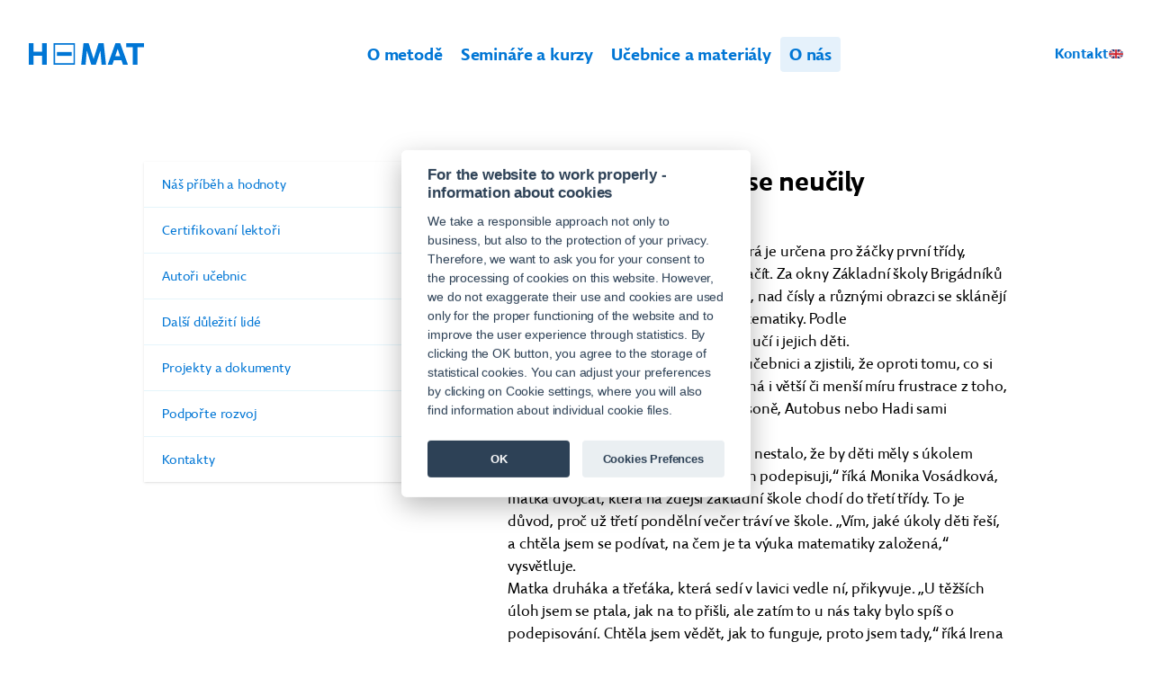

--- FILE ---
content_type: text/html; charset=utf-8
request_url: https://www.h-mat.cz/media/mfdnes/pocty-jak-se-neucily
body_size: 199870
content:
 


				<!DOCTYPE html>
				<html lang="en">

					<head>
						<meta http-equiv="content-type" content="text/html; charset=UTF-8">
						<meta charset="UTF-8">
						<meta name="viewport" content="width=device-width, initial-scale=1.0">


	  					<meta name="keywords" content="Hejného metoda">

						<meta property="og:type" content="website">
							<meta property="og:title" content="Zasloužená radost z poznávání"> 
							<meta property="og:sitename" content="H-MAT"> 
							<meta property="og:description" content="Vzděláváme učitele v didaktice matematiky a Hejného metodě. Vytváříme učební materiály a pomůcky (nejen) pro výuku Hejného metodou.
">
							<meta property="og:image" content="/File/File/4ae4893e-8fae-4a8d-89e2-d66012238bae?name=logo.png"> 

						<link rel="icon" type="image/png" href="/images/icon/favicon-96x96.png" sizes="96x96">
						<link rel="icon" type="image/svg+xml" href="/images/icon/favicon.svg">
						<link rel="shortcut icon" href="/images/icon/favicon.ico">
						<link rel="apple-touch-icon" sizes="180x180" href="/images/icon/apple-touch-icon.png">
						<link rel="manifest" href="/images/icon/site.webmanifest">

						<title>Detail | H-MAT</title>
						<link rel="stylesheet" href="/css/index.css">
						<link rel="stylesheet" href="/css/components.css">
						<link rel="stylesheet" href="/css/cookieconsent.css">
					</head>

					<body>
						<div id="root" class="min-h-screen flex">
							<div class="flex flex-col flex-grow max-w-[100dvw] w-full">

								

						


						<div class="js-headerMenu h-[120px] max-sm:h-[80px] flex justify-between items-center px-8 text-primary bg-white sticky left-0 top-0 right-0 z-50">

							<a href="/">
								<svg class="w-32" viewbox="0 0 119 22" fill="currentColor" xmlns="http://www.w3.org/2000/svg">
									<path d="M46.1466 1.52201V20.478H27.1896V1.52201H46.1466ZM47.6686 0H25.6676V22H47.6686V0Z"></path>
									<path d="M44.3242 9.01685V12.9602H29.0349V9.01685H44.3242Z"></path>
									<path d="M4.86583 22H0V0H4.86583V8.69392H13.6751V0H18.5409V22H13.6751V12.7987H4.86583V22Z"></path>
									<path d="M59.9389 7.51782L58.6935 22H54.1042L56.5027 0H61.83L66.9497 16.0964L72.0464 0H77.3737L79.7721 22H75.1828L73.9375 7.49476L69.279 22H64.5513L59.9389 7.51782Z"></path>
									<path d="M87.8886 17.5031L86.3896 22H81.5235L89.526 0H94.4382L102.441 22H97.2518L95.7297 17.5031H87.8886ZM94.346 13.3983L91.8092 5.83438L89.2723 13.3983H94.346Z"></path>
									<path d="M112.288 22H107.423V4.10482H100.712V0H118.999V4.10482H112.288V22Z"></path>
								</svg>
							</a>


							<nav class="flex items-center gap-10 relative md:flex hidden">


								<div class="group">
									<a href="/o-metode" target="_self" class=" peer p-[10px] leading-none rounded font-semibold text-[19px] block relative before:content-['_'] before:block before:absolute before:top-[calc(100%+20px-8px-0px)] before:left-1/2 before:translate-x-[calc(-50%-4.25px)] before:z-50 before:bg-[#B3D6F3] before:[clip-path:polygon(50%_0%,_0%_100%,_100%_100%)] before:w-[18px] before:h-[8px] hover:[&:has(+*)]:before:block focus:[&:has(+*)]:before:block before:hidden [&:has(+:hover)]:before:block [&:has(+:focus-within)]:before:block">O metodě</a>
									<div class="js-megaMenu hidden absolute left-1/2 -translate-x-1/2 w-[75dvw] top-[calc(100%+20px)] z-40 bg-white border-2 border-[#B3D6F3] rounded before:absolute before:content-['_'] before:bottom-full before:left-0 before:right-0 before:h-[28px] text-black group-hover:block peer-focus:block focus-within:block" tabindex="1">
										<div class="w-full px-8 py-10 grid grid-cols-4 gap-x-4">
											<div>
												<p class="font-bold">Hejného metoda</p>
												<p class="font-bold text-sm"></p>
												<div class="flex flex-col">
														<a class="underline text-primary block" href="/hejneho-metoda/charakteristika" target="_self">
															Čím je metoda charakteristická?
														</a>
														<a class="underline text-primary block" href="/hejneho-metoda/pohled-rodic" target="_self">
															Metoda z pohledu Rodiče
														</a>
														<a class="underline text-primary block" href="/zkusenosti" target="_self">
															Publikace a výzkumy
														</a>
														<a class="underline text-primary block" href="/hejneho-metoda/vyvoj" target="_self">
															Příběh a vývoj metody
														</a>
														<a class="underline text-primary block" href="/prof-milan-hejny" target="_self">
															Prof. Milan Hejný
														</a>
														<a class="underline text-primary block" href="/mapa" target="_self">
															Mapa škol
														</a>
												</div>
											</div>
											<div>
												<p class="font-bold">Z čeho vycházíme</p>
												<p class="font-bold text-sm"></p>
												<div class="flex flex-col">
														<a class="underline text-primary block" href="/cile" target="_self">
															Cíle výuky matematiky
														</a>
														<a class="underline text-primary block" href="/genericky-model" target="_self">
															Jak matematiku objevuje žák
														</a>
														<a class="underline text-primary block" href="/dobra-vyuka" target="_self">
															Jak vypadá dobrá výuka
														</a>
												</div>
											</div>
											<div>
												<p class="font-bold">Klíčové principy</p>
												<p class="font-bold text-sm"></p>
												<div class="flex flex-col">
														<a class="underline text-primary block" href="/principy/budovani-schemat" target="_self">
															Budování schémat
														</a>
														<a class="underline text-primary block" href="/principy/prostredi" target="_self">
															Práce v prostředích
														</a>
														<a class="underline text-primary block" href="/principy/role-ucitele" target="_self">
															Role učitele
														</a>
														<a class="underline text-primary block" href="/principy/rozvoj-osobnosti" target="_self">
															Rozvoj osobnosti
														</a>
														<a class="underline text-primary block" href="/principy" target="_self">
															Další principy
														</a>
												</div>
											</div>
											<div>
												<p class="font-bold">Didaktická prostředí</p>
												<p class="font-bold text-sm"></p>
												<div class="flex flex-col">
														<a class="underline text-primary block" href="https://blog.h-mat.cz/didakticka-prostredi/krokovani" target="_blank">
															Krokování
																<svg class="size-3 -rotate-[30deg] inline-block ms-1" width="1rem" height="1rem" viewbox="0 0 16 10" fill="currentColor" xmlns="http://www.w3.org/2000/svg">
																	<path fill-rule="evenodd" clip-rule="evenodd" d="M6.01325 0.69392C6.18231 0.168146 6.74558 -0.12103 7.27136 0.0480274L14.421 2.34692C14.6135 2.40875 14.9119 2.51205 15.1887 2.69259C15.4784 2.88153 15.8119 3.20003 15.9452 3.70493C16.1201 4.36776 15.851 4.9159 15.5815 5.2558C15.3194 5.58636 14.9808 5.82742 14.7306 5.98231L14.5923 6.06801C12.5585 7.32837 10.5249 8.58863 8.49132 9.84985C8.02197 10.1409 7.40552 9.99643 7.11443 9.52708C6.82334 9.05773 6.96785 8.44128 7.4372 8.1502C9.47311 6.88754 11.509 5.62587 13.5447 4.36431L13.6775 4.28203C13.7034 4.266 13.7291 4.24951 13.7535 4.23314L6.65915 1.95202C6.13337 1.78297 5.8442 1.21969 6.01325 0.69392Z"></path>
																	<path fill-rule="evenodd" clip-rule="evenodd" d="M8.12697 5.50689C5.46678 5.87884 2.91978 6.4239 1.40957 7.10142C0.905666 7.32748 0.313916 7.10225 0.0878557 6.59835C-0.138204 6.09445 0.0870296 5.5027 0.59093 5.27664C2.37971 4.47415 5.17121 3.90071 7.85002 3.52616C10.5541 3.14807 13.2722 2.95589 14.9807 2.96003C15.533 2.96136 15.9796 3.41016 15.9782 3.96245C15.9769 4.51473 15.5281 4.96136 14.9758 4.96002C13.3832 4.95616 10.7619 5.13848 8.12697 5.50689Z"></path>
																</svg>
														</a>
														<a class="underline text-primary block" href="https://blog.h-mat.cz/didakticka-prostredi/zviratka-dedy-lesone" target="_blank">
															Zvířátka Dědy Lesoně
																<svg class="size-3 -rotate-[30deg] inline-block ms-1" width="1rem" height="1rem" viewbox="0 0 16 10" fill="currentColor" xmlns="http://www.w3.org/2000/svg">
																	<path fill-rule="evenodd" clip-rule="evenodd" d="M6.01325 0.69392C6.18231 0.168146 6.74558 -0.12103 7.27136 0.0480274L14.421 2.34692C14.6135 2.40875 14.9119 2.51205 15.1887 2.69259C15.4784 2.88153 15.8119 3.20003 15.9452 3.70493C16.1201 4.36776 15.851 4.9159 15.5815 5.2558C15.3194 5.58636 14.9808 5.82742 14.7306 5.98231L14.5923 6.06801C12.5585 7.32837 10.5249 8.58863 8.49132 9.84985C8.02197 10.1409 7.40552 9.99643 7.11443 9.52708C6.82334 9.05773 6.96785 8.44128 7.4372 8.1502C9.47311 6.88754 11.509 5.62587 13.5447 4.36431L13.6775 4.28203C13.7034 4.266 13.7291 4.24951 13.7535 4.23314L6.65915 1.95202C6.13337 1.78297 5.8442 1.21969 6.01325 0.69392Z"></path>
																	<path fill-rule="evenodd" clip-rule="evenodd" d="M8.12697 5.50689C5.46678 5.87884 2.91978 6.4239 1.40957 7.10142C0.905666 7.32748 0.313916 7.10225 0.0878557 6.59835C-0.138204 6.09445 0.0870296 5.5027 0.59093 5.27664C2.37971 4.47415 5.17121 3.90071 7.85002 3.52616C10.5541 3.14807 13.2722 2.95589 14.9807 2.96003C15.533 2.96136 15.9796 3.41016 15.9782 3.96245C15.9769 4.51473 15.5281 4.96136 14.9758 4.96002C13.3832 4.95616 10.7619 5.13848 8.12697 5.50689Z"></path>
																</svg>
														</a>
														<a class="underline text-primary block" href="https://blog.h-mat.cz/didakticka-prostredi/autobus" target="_blank">
															Autobus
																<svg class="size-3 -rotate-[30deg] inline-block ms-1" width="1rem" height="1rem" viewbox="0 0 16 10" fill="currentColor" xmlns="http://www.w3.org/2000/svg">
																	<path fill-rule="evenodd" clip-rule="evenodd" d="M6.01325 0.69392C6.18231 0.168146 6.74558 -0.12103 7.27136 0.0480274L14.421 2.34692C14.6135 2.40875 14.9119 2.51205 15.1887 2.69259C15.4784 2.88153 15.8119 3.20003 15.9452 3.70493C16.1201 4.36776 15.851 4.9159 15.5815 5.2558C15.3194 5.58636 14.9808 5.82742 14.7306 5.98231L14.5923 6.06801C12.5585 7.32837 10.5249 8.58863 8.49132 9.84985C8.02197 10.1409 7.40552 9.99643 7.11443 9.52708C6.82334 9.05773 6.96785 8.44128 7.4372 8.1502C9.47311 6.88754 11.509 5.62587 13.5447 4.36431L13.6775 4.28203C13.7034 4.266 13.7291 4.24951 13.7535 4.23314L6.65915 1.95202C6.13337 1.78297 5.8442 1.21969 6.01325 0.69392Z"></path>
																	<path fill-rule="evenodd" clip-rule="evenodd" d="M8.12697 5.50689C5.46678 5.87884 2.91978 6.4239 1.40957 7.10142C0.905666 7.32748 0.313916 7.10225 0.0878557 6.59835C-0.138204 6.09445 0.0870296 5.5027 0.59093 5.27664C2.37971 4.47415 5.17121 3.90071 7.85002 3.52616C10.5541 3.14807 13.2722 2.95589 14.9807 2.96003C15.533 2.96136 15.9796 3.41016 15.9782 3.96245C15.9769 4.51473 15.5281 4.96136 14.9758 4.96002C13.3832 4.95616 10.7619 5.13848 8.12697 5.50689Z"></path>
																</svg>
														</a>
														<a class="underline text-primary block" href="https://blog.h-mat.cz/didakticka-prostredi" target="_blank">
															Další prostředí
																<svg class="size-3 -rotate-[30deg] inline-block ms-1" width="1rem" height="1rem" viewbox="0 0 16 10" fill="currentColor" xmlns="http://www.w3.org/2000/svg">
																	<path fill-rule="evenodd" clip-rule="evenodd" d="M6.01325 0.69392C6.18231 0.168146 6.74558 -0.12103 7.27136 0.0480274L14.421 2.34692C14.6135 2.40875 14.9119 2.51205 15.1887 2.69259C15.4784 2.88153 15.8119 3.20003 15.9452 3.70493C16.1201 4.36776 15.851 4.9159 15.5815 5.2558C15.3194 5.58636 14.9808 5.82742 14.7306 5.98231L14.5923 6.06801C12.5585 7.32837 10.5249 8.58863 8.49132 9.84985C8.02197 10.1409 7.40552 9.99643 7.11443 9.52708C6.82334 9.05773 6.96785 8.44128 7.4372 8.1502C9.47311 6.88754 11.509 5.62587 13.5447 4.36431L13.6775 4.28203C13.7034 4.266 13.7291 4.24951 13.7535 4.23314L6.65915 1.95202C6.13337 1.78297 5.8442 1.21969 6.01325 0.69392Z"></path>
																	<path fill-rule="evenodd" clip-rule="evenodd" d="M8.12697 5.50689C5.46678 5.87884 2.91978 6.4239 1.40957 7.10142C0.905666 7.32748 0.313916 7.10225 0.0878557 6.59835C-0.138204 6.09445 0.0870296 5.5027 0.59093 5.27664C2.37971 4.47415 5.17121 3.90071 7.85002 3.52616C10.5541 3.14807 13.2722 2.95589 14.9807 2.96003C15.533 2.96136 15.9796 3.41016 15.9782 3.96245C15.9769 4.51473 15.5281 4.96136 14.9758 4.96002C13.3832 4.95616 10.7619 5.13848 8.12697 5.50689Z"></path>
																</svg>
														</a>
												</div>
											</div>
										</div>
										
									</div>
								</div>
								<div class="group">
									<a href="https://seminare.h-mat.cz/" target="_self" class=" peer p-[10px] leading-none rounded font-semibold text-[19px] block relative before:content-['_'] before:block before:absolute before:top-[calc(100%+20px-8px-0px)] before:left-1/2 before:translate-x-[calc(-50%-4.25px)] before:z-50 before:bg-[#B3D6F3] before:[clip-path:polygon(50%_0%,_0%_100%,_100%_100%)] before:w-[18px] before:h-[8px] hover:[&:has(+*)]:before:block focus:[&:has(+*)]:before:block before:hidden [&:has(+:hover)]:before:block [&:has(+:focus-within)]:before:block">Semináře a kurzy</a>
									<div class="js-megaMenu hidden absolute left-1/2 -translate-x-1/2 w-[75dvw] top-[calc(100%+20px)] z-40 bg-white border-2 border-[#B3D6F3] rounded before:absolute before:content-['_'] before:bottom-full before:left-0 before:right-0 before:h-[28px] text-black group-hover:block peer-focus:block focus-within:block" tabindex="1">
										<div class="w-full px-8 py-10 grid grid-cols-4 gap-x-4">
											<div>
												<p class="font-bold">Didaktika</p>
												<p class="font-bold text-sm"></p>
												<div class="flex flex-col">
														<a class="underline text-primary block" href="https://seminare.h-mat.cz/?tag=didaktika" target="_self">
															Didaktika matematiky
														</a>
														<a class="underline text-primary block" href="https://seminare.h-mat.cz/" target="_self">
															Hejného metoda
														</a>
												</div>
											</div>
											<div>
												<p class="font-bold">Semináře dle stupně</p>
												<p class="font-bold text-sm"></p>
												<div class="flex flex-col">
														<a class="underline text-primary block" href="https://seminare.h-mat.cz/?levelFocus=P%C5%99edmatematick%C3%A1%20gramotnost" target="_self">
															Matematická gramotnost pro MŠ
														</a>
														<a class="underline text-primary block" href="https://seminare.h-mat.cz/?levelFocus=1%2E%20stupe%C5%88%20z%C3%A1kladn%C3%AD%20%C5%A1koly" target="_self">
															1. stupeň ZŠ
														</a>
														<a class="underline text-primary block" href="https://seminare.h-mat.cz/?levelFocus=2%2E%20stupe%C5%88%20z%C3%A1kladn%C3%AD%20%C5%A1koly" target="_self">
															2. stupeň ZŠ
														</a>
														<a class="underline text-primary block" href="https://seminare.h-mat.cz/?levelFocus=St%C5%99edn%C3%AD%20%C5%A1koly" target="_self">
															Střední školy
														</a>
												</div>
											</div>
											<div>
												<p class="font-bold">Aktuální</p>
												<p class="font-bold text-sm"></p>
												<div class="flex flex-col">
														<a class="underline text-primary block" href="https://seminare.h-mat.cz/vicedenni-skoly" target="_self">
															Letní školy Hejného metody
														</a>
														<a class="underline text-primary block" href="https://seminare.h-mat.cz/?tag=didaktika" target="_self">
															Letní školy didaktiky matematiky
														</a>
														<a class="underline text-primary block" href="https://seminare.h-mat.cz/?tag=jpz" target="_self">
															Kurzy k přijímacím zkouškám na 4/8letá gymnázia a SŠ 2025/26
														</a>
												</div>
											</div>
										</div>
										
									</div>
								</div>
								<div class="group">
									<a href="/ucebnice-a-materialy" target="_self" class=" peer p-[10px] leading-none rounded font-semibold text-[19px] block relative before:content-['_'] before:block before:absolute before:top-[calc(100%+20px-8px-0px)] before:left-1/2 before:translate-x-[calc(-50%-4.25px)] before:z-50 before:bg-[#B3D6F3] before:[clip-path:polygon(50%_0%,_0%_100%,_100%_100%)] before:w-[18px] before:h-[8px] hover:[&:has(+*)]:before:block focus:[&:has(+*)]:before:block before:hidden [&:has(+:hover)]:before:block [&:has(+:focus-within)]:before:block">Učebnice a materiály</a>
									<div class="js-megaMenu hidden absolute left-1/2 -translate-x-1/2 w-[75dvw] top-[calc(100%+20px)] z-40 bg-white border-2 border-[#B3D6F3] rounded before:absolute before:content-['_'] before:bottom-full before:left-0 before:right-0 before:h-[28px] text-black group-hover:block peer-focus:block focus-within:block" tabindex="1">
										<div class="w-full px-8 py-10 grid grid-cols-4 gap-x-4">
											<div>
												<p class="font-bold">Učebnicové řady</p>
												<p class="font-bold text-sm"></p>
												<div class="flex flex-col">
														<a class="underline text-primary block" href="/1stupen" target="_self">
															1. stupeň ZŠ
														</a>
														<a class="underline text-primary block" href="/2stupen" target="_self">
															2. stupeň ZŠ
														</a>
														<a class="underline text-primary block" href="/stredni-skoly" target="_self">
															Gymnázia a střední školy
														</a>
												</div>
											</div>
											<div>
												<p class="font-bold">Metodiky</p>
												<p class="font-bold text-sm">Kromě metodik k učebnicovým řadám jsme vydali následující metodiky:</p>
												<div class="flex flex-col">
														<a class="underline text-primary block" href="/ms" target="_self">
															Matematická gramotnost pro MŠ
														</a>
														<a class="underline text-primary block" href="/metodiky/diagnostika" target="_self">
															Pedagogická diagnostika a diferenciace
														</a>
														<a class="underline text-primary block" href="/metodiky/matematicke-kluby" target="_self">
															Družiny / matematické kluby
														</a>
												</div>
											</div>
											<div>
												<p class="font-bold">Pomůcky a další materiály</p>
												<p class="font-bold text-sm"></p>
												<div class="flex flex-col">
														<a class="underline text-primary block" href="/gradovane-ulohy" target="_self">
															Gradované úlohy (nejen pro přípravu na přijímací zkoušky)
														</a>
														<a class="underline text-primary block" href="https://www.h-ucebnice.cz/predlohy" target="_blank">
															Kopírovatelné šablony
																<svg class="size-3 -rotate-[30deg] inline-block ms-1" width="1rem" height="1rem" viewbox="0 0 16 10" fill="currentColor" xmlns="http://www.w3.org/2000/svg">
																	<path fill-rule="evenodd" clip-rule="evenodd" d="M6.01325 0.69392C6.18231 0.168146 6.74558 -0.12103 7.27136 0.0480274L14.421 2.34692C14.6135 2.40875 14.9119 2.51205 15.1887 2.69259C15.4784 2.88153 15.8119 3.20003 15.9452 3.70493C16.1201 4.36776 15.851 4.9159 15.5815 5.2558C15.3194 5.58636 14.9808 5.82742 14.7306 5.98231L14.5923 6.06801C12.5585 7.32837 10.5249 8.58863 8.49132 9.84985C8.02197 10.1409 7.40552 9.99643 7.11443 9.52708C6.82334 9.05773 6.96785 8.44128 7.4372 8.1502C9.47311 6.88754 11.509 5.62587 13.5447 4.36431L13.6775 4.28203C13.7034 4.266 13.7291 4.24951 13.7535 4.23314L6.65915 1.95202C6.13337 1.78297 5.8442 1.21969 6.01325 0.69392Z"></path>
																	<path fill-rule="evenodd" clip-rule="evenodd" d="M8.12697 5.50689C5.46678 5.87884 2.91978 6.4239 1.40957 7.10142C0.905666 7.32748 0.313916 7.10225 0.0878557 6.59835C-0.138204 6.09445 0.0870296 5.5027 0.59093 5.27664C2.37971 4.47415 5.17121 3.90071 7.85002 3.52616C10.5541 3.14807 13.2722 2.95589 14.9807 2.96003C15.533 2.96136 15.9796 3.41016 15.9782 3.96245C15.9769 4.51473 15.5281 4.96136 14.9758 4.96002C13.3832 4.95616 10.7619 5.13848 8.12697 5.50689Z"></path>
																</svg>
														</a>
														<a class="underline text-primary block" href="https://www.h-ucebnice.cz" target="_blank">
															E-shop - učebnice a pomůcky
																<svg class="size-3 -rotate-[30deg] inline-block ms-1" width="1rem" height="1rem" viewbox="0 0 16 10" fill="currentColor" xmlns="http://www.w3.org/2000/svg">
																	<path fill-rule="evenodd" clip-rule="evenodd" d="M6.01325 0.69392C6.18231 0.168146 6.74558 -0.12103 7.27136 0.0480274L14.421 2.34692C14.6135 2.40875 14.9119 2.51205 15.1887 2.69259C15.4784 2.88153 15.8119 3.20003 15.9452 3.70493C16.1201 4.36776 15.851 4.9159 15.5815 5.2558C15.3194 5.58636 14.9808 5.82742 14.7306 5.98231L14.5923 6.06801C12.5585 7.32837 10.5249 8.58863 8.49132 9.84985C8.02197 10.1409 7.40552 9.99643 7.11443 9.52708C6.82334 9.05773 6.96785 8.44128 7.4372 8.1502C9.47311 6.88754 11.509 5.62587 13.5447 4.36431L13.6775 4.28203C13.7034 4.266 13.7291 4.24951 13.7535 4.23314L6.65915 1.95202C6.13337 1.78297 5.8442 1.21969 6.01325 0.69392Z"></path>
																	<path fill-rule="evenodd" clip-rule="evenodd" d="M8.12697 5.50689C5.46678 5.87884 2.91978 6.4239 1.40957 7.10142C0.905666 7.32748 0.313916 7.10225 0.0878557 6.59835C-0.138204 6.09445 0.0870296 5.5027 0.59093 5.27664C2.37971 4.47415 5.17121 3.90071 7.85002 3.52616C10.5541 3.14807 13.2722 2.95589 14.9807 2.96003C15.533 2.96136 15.9796 3.41016 15.9782 3.96245C15.9769 4.51473 15.5281 4.96136 14.9758 4.96002C13.3832 4.95616 10.7619 5.13848 8.12697 5.50689Z"></path>
																</svg>
														</a>
														<a class="underline text-primary block" href="https://eshop.didactive.cz/h-mat" target="_blank">
															Pomůcky Didactive
																<svg class="size-3 -rotate-[30deg] inline-block ms-1" width="1rem" height="1rem" viewbox="0 0 16 10" fill="currentColor" xmlns="http://www.w3.org/2000/svg">
																	<path fill-rule="evenodd" clip-rule="evenodd" d="M6.01325 0.69392C6.18231 0.168146 6.74558 -0.12103 7.27136 0.0480274L14.421 2.34692C14.6135 2.40875 14.9119 2.51205 15.1887 2.69259C15.4784 2.88153 15.8119 3.20003 15.9452 3.70493C16.1201 4.36776 15.851 4.9159 15.5815 5.2558C15.3194 5.58636 14.9808 5.82742 14.7306 5.98231L14.5923 6.06801C12.5585 7.32837 10.5249 8.58863 8.49132 9.84985C8.02197 10.1409 7.40552 9.99643 7.11443 9.52708C6.82334 9.05773 6.96785 8.44128 7.4372 8.1502C9.47311 6.88754 11.509 5.62587 13.5447 4.36431L13.6775 4.28203C13.7034 4.266 13.7291 4.24951 13.7535 4.23314L6.65915 1.95202C6.13337 1.78297 5.8442 1.21969 6.01325 0.69392Z"></path>
																	<path fill-rule="evenodd" clip-rule="evenodd" d="M8.12697 5.50689C5.46678 5.87884 2.91978 6.4239 1.40957 7.10142C0.905666 7.32748 0.313916 7.10225 0.0878557 6.59835C-0.138204 6.09445 0.0870296 5.5027 0.59093 5.27664C2.37971 4.47415 5.17121 3.90071 7.85002 3.52616C10.5541 3.14807 13.2722 2.95589 14.9807 2.96003C15.533 2.96136 15.9796 3.41016 15.9782 3.96245C15.9769 4.51473 15.5281 4.96136 14.9758 4.96002C13.3832 4.95616 10.7619 5.13848 8.12697 5.50689Z"></path>
																</svg>
														</a>
														<a class="underline text-primary block" href="https://www.h-edu.cz" target="_blank">
															Elektronické učebnice
																<svg class="size-3 -rotate-[30deg] inline-block ms-1" width="1rem" height="1rem" viewbox="0 0 16 10" fill="currentColor" xmlns="http://www.w3.org/2000/svg">
																	<path fill-rule="evenodd" clip-rule="evenodd" d="M6.01325 0.69392C6.18231 0.168146 6.74558 -0.12103 7.27136 0.0480274L14.421 2.34692C14.6135 2.40875 14.9119 2.51205 15.1887 2.69259C15.4784 2.88153 15.8119 3.20003 15.9452 3.70493C16.1201 4.36776 15.851 4.9159 15.5815 5.2558C15.3194 5.58636 14.9808 5.82742 14.7306 5.98231L14.5923 6.06801C12.5585 7.32837 10.5249 8.58863 8.49132 9.84985C8.02197 10.1409 7.40552 9.99643 7.11443 9.52708C6.82334 9.05773 6.96785 8.44128 7.4372 8.1502C9.47311 6.88754 11.509 5.62587 13.5447 4.36431L13.6775 4.28203C13.7034 4.266 13.7291 4.24951 13.7535 4.23314L6.65915 1.95202C6.13337 1.78297 5.8442 1.21969 6.01325 0.69392Z"></path>
																	<path fill-rule="evenodd" clip-rule="evenodd" d="M8.12697 5.50689C5.46678 5.87884 2.91978 6.4239 1.40957 7.10142C0.905666 7.32748 0.313916 7.10225 0.0878557 6.59835C-0.138204 6.09445 0.0870296 5.5027 0.59093 5.27664C2.37971 4.47415 5.17121 3.90071 7.85002 3.52616C10.5541 3.14807 13.2722 2.95589 14.9807 2.96003C15.533 2.96136 15.9796 3.41016 15.9782 3.96245C15.9769 4.51473 15.5281 4.96136 14.9758 4.96002C13.3832 4.95616 10.7619 5.13848 8.12697 5.50689Z"></path>
																</svg>
														</a>
												</div>
											</div>
											<div>
												<p class="font-bold">Souvisejici projekty</p>
												<p class="font-bold text-sm"></p>
												<div class="flex flex-col">
														<a class="underline text-primary block" href="https://www.matemag.cz" target="_blank">
															Vzdělávací hra Matemág
																<svg class="size-3 -rotate-[30deg] inline-block ms-1" width="1rem" height="1rem" viewbox="0 0 16 10" fill="currentColor" xmlns="http://www.w3.org/2000/svg">
																	<path fill-rule="evenodd" clip-rule="evenodd" d="M6.01325 0.69392C6.18231 0.168146 6.74558 -0.12103 7.27136 0.0480274L14.421 2.34692C14.6135 2.40875 14.9119 2.51205 15.1887 2.69259C15.4784 2.88153 15.8119 3.20003 15.9452 3.70493C16.1201 4.36776 15.851 4.9159 15.5815 5.2558C15.3194 5.58636 14.9808 5.82742 14.7306 5.98231L14.5923 6.06801C12.5585 7.32837 10.5249 8.58863 8.49132 9.84985C8.02197 10.1409 7.40552 9.99643 7.11443 9.52708C6.82334 9.05773 6.96785 8.44128 7.4372 8.1502C9.47311 6.88754 11.509 5.62587 13.5447 4.36431L13.6775 4.28203C13.7034 4.266 13.7291 4.24951 13.7535 4.23314L6.65915 1.95202C6.13337 1.78297 5.8442 1.21969 6.01325 0.69392Z"></path>
																	<path fill-rule="evenodd" clip-rule="evenodd" d="M8.12697 5.50689C5.46678 5.87884 2.91978 6.4239 1.40957 7.10142C0.905666 7.32748 0.313916 7.10225 0.0878557 6.59835C-0.138204 6.09445 0.0870296 5.5027 0.59093 5.27664C2.37971 4.47415 5.17121 3.90071 7.85002 3.52616C10.5541 3.14807 13.2722 2.95589 14.9807 2.96003C15.533 2.96136 15.9796 3.41016 15.9782 3.96245C15.9769 4.51473 15.5281 4.96136 14.9758 4.96002C13.3832 4.95616 10.7619 5.13848 8.12697 5.50689Z"></path>
																</svg>
														</a>
														<a class="underline text-primary block" href="https://abaku.cz/" target="_blank">
															Metodika Abaku pro podporu výuky aritmetiky
																<svg class="size-3 -rotate-[30deg] inline-block ms-1" width="1rem" height="1rem" viewbox="0 0 16 10" fill="currentColor" xmlns="http://www.w3.org/2000/svg">
																	<path fill-rule="evenodd" clip-rule="evenodd" d="M6.01325 0.69392C6.18231 0.168146 6.74558 -0.12103 7.27136 0.0480274L14.421 2.34692C14.6135 2.40875 14.9119 2.51205 15.1887 2.69259C15.4784 2.88153 15.8119 3.20003 15.9452 3.70493C16.1201 4.36776 15.851 4.9159 15.5815 5.2558C15.3194 5.58636 14.9808 5.82742 14.7306 5.98231L14.5923 6.06801C12.5585 7.32837 10.5249 8.58863 8.49132 9.84985C8.02197 10.1409 7.40552 9.99643 7.11443 9.52708C6.82334 9.05773 6.96785 8.44128 7.4372 8.1502C9.47311 6.88754 11.509 5.62587 13.5447 4.36431L13.6775 4.28203C13.7034 4.266 13.7291 4.24951 13.7535 4.23314L6.65915 1.95202C6.13337 1.78297 5.8442 1.21969 6.01325 0.69392Z"></path>
																	<path fill-rule="evenodd" clip-rule="evenodd" d="M8.12697 5.50689C5.46678 5.87884 2.91978 6.4239 1.40957 7.10142C0.905666 7.32748 0.313916 7.10225 0.0878557 6.59835C-0.138204 6.09445 0.0870296 5.5027 0.59093 5.27664C2.37971 4.47415 5.17121 3.90071 7.85002 3.52616C10.5541 3.14807 13.2722 2.95589 14.9807 2.96003C15.533 2.96136 15.9796 3.41016 15.9782 3.96245C15.9769 4.51473 15.5281 4.96136 14.9758 4.96002C13.3832 4.95616 10.7619 5.13848 8.12697 5.50689Z"></path>
																</svg>
														</a>
														<a class="underline text-primary block" href="https://www.h-edu.cz/informatika" target="_blank">
															Informatika s Emilem
																<svg class="size-3 -rotate-[30deg] inline-block ms-1" width="1rem" height="1rem" viewbox="0 0 16 10" fill="currentColor" xmlns="http://www.w3.org/2000/svg">
																	<path fill-rule="evenodd" clip-rule="evenodd" d="M6.01325 0.69392C6.18231 0.168146 6.74558 -0.12103 7.27136 0.0480274L14.421 2.34692C14.6135 2.40875 14.9119 2.51205 15.1887 2.69259C15.4784 2.88153 15.8119 3.20003 15.9452 3.70493C16.1201 4.36776 15.851 4.9159 15.5815 5.2558C15.3194 5.58636 14.9808 5.82742 14.7306 5.98231L14.5923 6.06801C12.5585 7.32837 10.5249 8.58863 8.49132 9.84985C8.02197 10.1409 7.40552 9.99643 7.11443 9.52708C6.82334 9.05773 6.96785 8.44128 7.4372 8.1502C9.47311 6.88754 11.509 5.62587 13.5447 4.36431L13.6775 4.28203C13.7034 4.266 13.7291 4.24951 13.7535 4.23314L6.65915 1.95202C6.13337 1.78297 5.8442 1.21969 6.01325 0.69392Z"></path>
																	<path fill-rule="evenodd" clip-rule="evenodd" d="M8.12697 5.50689C5.46678 5.87884 2.91978 6.4239 1.40957 7.10142C0.905666 7.32748 0.313916 7.10225 0.0878557 6.59835C-0.138204 6.09445 0.0870296 5.5027 0.59093 5.27664C2.37971 4.47415 5.17121 3.90071 7.85002 3.52616C10.5541 3.14807 13.2722 2.95589 14.9807 2.96003C15.533 2.96136 15.9796 3.41016 15.9782 3.96245C15.9769 4.51473 15.5281 4.96136 14.9758 4.96002C13.3832 4.95616 10.7619 5.13848 8.12697 5.50689Z"></path>
																</svg>
														</a>
														<a class="underline text-primary block" href="https://www.h-edu.cz/expedice" target="_blank">
															ExpEdice - Přírodní vědy konstruktivisticky
																<svg class="size-3 -rotate-[30deg] inline-block ms-1" width="1rem" height="1rem" viewbox="0 0 16 10" fill="currentColor" xmlns="http://www.w3.org/2000/svg">
																	<path fill-rule="evenodd" clip-rule="evenodd" d="M6.01325 0.69392C6.18231 0.168146 6.74558 -0.12103 7.27136 0.0480274L14.421 2.34692C14.6135 2.40875 14.9119 2.51205 15.1887 2.69259C15.4784 2.88153 15.8119 3.20003 15.9452 3.70493C16.1201 4.36776 15.851 4.9159 15.5815 5.2558C15.3194 5.58636 14.9808 5.82742 14.7306 5.98231L14.5923 6.06801C12.5585 7.32837 10.5249 8.58863 8.49132 9.84985C8.02197 10.1409 7.40552 9.99643 7.11443 9.52708C6.82334 9.05773 6.96785 8.44128 7.4372 8.1502C9.47311 6.88754 11.509 5.62587 13.5447 4.36431L13.6775 4.28203C13.7034 4.266 13.7291 4.24951 13.7535 4.23314L6.65915 1.95202C6.13337 1.78297 5.8442 1.21969 6.01325 0.69392Z"></path>
																	<path fill-rule="evenodd" clip-rule="evenodd" d="M8.12697 5.50689C5.46678 5.87884 2.91978 6.4239 1.40957 7.10142C0.905666 7.32748 0.313916 7.10225 0.0878557 6.59835C-0.138204 6.09445 0.0870296 5.5027 0.59093 5.27664C2.37971 4.47415 5.17121 3.90071 7.85002 3.52616C10.5541 3.14807 13.2722 2.95589 14.9807 2.96003C15.533 2.96136 15.9796 3.41016 15.9782 3.96245C15.9769 4.51473 15.5281 4.96136 14.9758 4.96002C13.3832 4.95616 10.7619 5.13848 8.12697 5.50689Z"></path>
																</svg>
														</a>
												</div>
											</div>
										</div>
										<div class="w-full py-9 bg-primaryLight bg-opacity-5 flex justify-center gap-2">
  <a href="https://www.h-ucebnice.cz/category/podle-rocniku/31" target="_blank" class="py-2 px-4 rounded transition-colors font-semibold  text-onSecondary bg-secondary hover:bg-tertiary hover:text-onTertiary focus-visible:bg-tertiary focus-visible:text-onTertiary group-hover/button-hover:bg-tertiary group-hover/button-hover:text-onTertiary group-focus-visible/button-hover:bg-tertiary group-focus-visible/button-hover:text-onTertiary">E-shop - učebnice
    <svg class="size-4 -rotate-[30deg] inline-block ms-1" width="1rem" height="1rem" viewbox="0 0 16 10" fill="currentColor" xmlns="http://www.w3.org/2000/svg">
      <path fill-rule="evenodd" clip-rule="evenodd" d="M6.01325 0.69392C6.18231 0.168146 6.74558 -0.12103 7.27136 0.0480274L14.421 2.34692C14.6135 2.40875 14.9119 2.51205 15.1887 2.69259C15.4784 2.88153 15.8119 3.20003 15.9452 3.70493C16.1201 4.36776 15.851 4.9159 15.5815 5.2558C15.3194 5.58636 14.9808 5.82742 14.7306 5.98231L14.5923 6.06801C12.5585 7.32837 10.5249 8.58863 8.49132 9.84985C8.02197 10.1409 7.40552 9.99643 7.11443 9.52708C6.82334 9.05773 6.96785 8.44128 7.4372 8.1502C9.47311 6.88754 11.509 5.62587 13.5447 4.36431L13.6775 4.28203C13.7034 4.266 13.7291 4.24951 13.7535 4.23314L6.65915 1.95202C6.13337 1.78297 5.8442 1.21969 6.01325 0.69392Z"></path>
      <path fill-rule="evenodd" clip-rule="evenodd" d="M8.12697 5.50689C5.46678 5.87884 2.91978 6.4239 1.40957 7.10142C0.905666 7.32748 0.313916 7.10225 0.0878557 6.59835C-0.138204 6.09445 0.0870296 5.5027 0.59093 5.27664C2.37971 4.47415 5.17121 3.90071 7.85002 3.52616C10.5541 3.14807 13.2722 2.95589 14.9807 2.96003C15.533 2.96136 15.9796 3.41016 15.9782 3.96245C15.9769 4.51473 15.5281 4.96136 14.9758 4.96002C13.3832 4.95616 10.7619 5.13848 8.12697 5.50689Z"></path>
    </svg>
  </a>
  <a href="https://www.h-ucebnice.cz/category/didakticke-pomucky/3" target="_blank" class="py-2 px-4 rounded transition-colors font-semibold text-secondary bg-secondary bg-opacity-10 hover:bg-opacity-15">E-shop - pomůcky<svg class="size-4 -rotate-[30deg] inline-block ms-1" width="1rem" height="1rem" viewbox="0 0 16 10" fill="currentColor" xmlns="http://www.w3.org/2000/svg">
      <path fill-rule="evenodd" clip-rule="evenodd" d="M6.01325 0.69392C6.18231 0.168146 6.74558 -0.12103 7.27136 0.0480274L14.421 2.34692C14.6135 2.40875 14.9119 2.51205 15.1887 2.69259C15.4784 2.88153 15.8119 3.20003 15.9452 3.70493C16.1201 4.36776 15.851 4.9159 15.5815 5.2558C15.3194 5.58636 14.9808 5.82742 14.7306 5.98231L14.5923 6.06801C12.5585 7.32837 10.5249 8.58863 8.49132 9.84985C8.02197 10.1409 7.40552 9.99643 7.11443 9.52708C6.82334 9.05773 6.96785 8.44128 7.4372 8.1502C9.47311 6.88754 11.509 5.62587 13.5447 4.36431L13.6775 4.28203C13.7034 4.266 13.7291 4.24951 13.7535 4.23314L6.65915 1.95202C6.13337 1.78297 5.8442 1.21969 6.01325 0.69392Z"></path>
      <path fill-rule="evenodd" clip-rule="evenodd" d="M8.12697 5.50689C5.46678 5.87884 2.91978 6.4239 1.40957 7.10142C0.905666 7.32748 0.313916 7.10225 0.0878557 6.59835C-0.138204 6.09445 0.0870296 5.5027 0.59093 5.27664C2.37971 4.47415 5.17121 3.90071 7.85002 3.52616C10.5541 3.14807 13.2722 2.95589 14.9807 2.96003C15.533 2.96136 15.9796 3.41016 15.9782 3.96245C15.9769 4.51473 15.5281 4.96136 14.9758 4.96002C13.3832 4.95616 10.7619 5.13848 8.12697 5.50689Z"></path>
    </svg>
  </a>
  <a href="http://www.h-edu.cz/matematika" target="_blank" class="py-2 px-4 rounded transition-colors font-semibold text-secondary bg-secondary bg-opacity-10 hover:bg-opacity-15">Elektronick&#233; učebnice<svg class="size-4 -rotate-[30deg] inline-block ms-1" width="1rem" height="1rem" viewbox="0 0 16 10" fill="currentColor" xmlns="http://www.w3.org/2000/svg">
      <path fill-rule="evenodd" clip-rule="evenodd" d="M6.01325 0.69392C6.18231 0.168146 6.74558 -0.12103 7.27136 0.0480274L14.421 2.34692C14.6135 2.40875 14.9119 2.51205 15.1887 2.69259C15.4784 2.88153 15.8119 3.20003 15.9452 3.70493C16.1201 4.36776 15.851 4.9159 15.5815 5.2558C15.3194 5.58636 14.9808 5.82742 14.7306 5.98231L14.5923 6.06801C12.5585 7.32837 10.5249 8.58863 8.49132 9.84985C8.02197 10.1409 7.40552 9.99643 7.11443 9.52708C6.82334 9.05773 6.96785 8.44128 7.4372 8.1502C9.47311 6.88754 11.509 5.62587 13.5447 4.36431L13.6775 4.28203C13.7034 4.266 13.7291 4.24951 13.7535 4.23314L6.65915 1.95202C6.13337 1.78297 5.8442 1.21969 6.01325 0.69392Z"></path>
      <path fill-rule="evenodd" clip-rule="evenodd" d="M8.12697 5.50689C5.46678 5.87884 2.91978 6.4239 1.40957 7.10142C0.905666 7.32748 0.313916 7.10225 0.0878557 6.59835C-0.138204 6.09445 0.0870296 5.5027 0.59093 5.27664C2.37971 4.47415 5.17121 3.90071 7.85002 3.52616C10.5541 3.14807 13.2722 2.95589 14.9807 2.96003C15.533 2.96136 15.9796 3.41016 15.9782 3.96245C15.9769 4.51473 15.5281 4.96136 14.9758 4.96002C13.3832 4.95616 10.7619 5.13848 8.12697 5.50689Z"></path>
    </svg>
  </a>
</div>
									</div>
								</div>
								<div class="group relative">
									<a href="/o-nas" target="_self" class="bg-primary bg-opacity-10 peer p-[10px] leading-none rounded font-semibold text-[19px] block relative before:content-['_'] before:block before:absolute before:top-[calc(100%+20px-8px-0px)] before:left-1/2 before:translate-x-[calc(-50%-4.25px)] before:z-50 before:bg-[#B3D6F3] before:[clip-path:polygon(50%_0%,_0%_100%,_100%_100%)] before:w-[18px] before:h-[8px] hover:[&:has(+*)]:before:block focus:[&:has(+*)]:before:block before:hidden [&:has(+:hover)]:before:block [&:has(+:focus-within)]:before:block">O nás</a>
									<div class="absolute min-w-[200px] p-[30px] group-hover:block peer-focus:block focus-within:block hidden -left-[30px] top-[calc(100%+20px)] before:absolute before:content-['_'] before:bottom-full before:left-0 before:right-0 before:h-[28px] bg-white border-2 border-primary border-opacity-15 rounded">
											<a class="underline text-primary block" href="/o-nas" target="_self">
												Náš příběh a hodnoty
											</a>
											<a class="underline text-primary block" href="/certifikovani-lektori" target="_self">
												Certifikovaní lektoři
											</a>
											<a class="underline text-primary block" href="/autori" target="_self">
												Autoři učebnic
											</a>
											<a class="underline text-primary block" href="/tym" target="_self">
												Další důležití lidé
											</a>
											<a class="underline text-primary block" href="/projekty" target="_self">
												Projekty a dokumenty
											</a>
											<a class="underline text-primary block" href="/podpora-rozvoje" target="_self">
												Podpořte rozvoj
											</a>
											<a class="underline text-primary block" href="/kontakt" target="_self">
												Kontakty
											</a>
									</div>
								</div>

							</nav>

							<div class="items-center gap-4 md:flex hidden">
								<a href="/kontakt" target="_self" class="font-semibold text-lg active">Kontakt</a>
								<a href="/en/home" class="w-4">
									<img class="aspect-square block w-4 rounded-full" src="/images/lang/en.png">
								</a>
							</div>

							<button class="js-mbNavigationToggleBtn size-12 flex justify-center items-center rounded md:hidden bg-primary text-white">
								<svg width="1rem" height="1rem" viewbox="0 0 16 16" fill="currentColor" xmlns="http://www.w3.org/2000/svg">
									<rect y="2" width="20" height="2"></rect>
									<rect y="7" width="20" height="2"></rect>
									<rect y="12" width="20" height="2"></rect>
								</svg>
							</button>

						</div>


					
						<div class="flex-grow w-full flex flex-col">
							<div class="px-8 md:px-24 lg:px-32 xl:px-40 2xl:px-[360px] max-md:pt-5 pt-15 w-full" style="padding-bottom: 8rem;">
								<div class="grid grid-cols-[340px_1fr] gap-x-16 gap-y-8 max-lg:grid-cols-1">
									<nav class="flex flex-col gap-4 max-lg:hidden">
										


							<nav class="shadow flex flex-col [&>*:not(:first-child)]:border-t">
									<a href="/o-nas" aria-disabled="false" aria-current="none" class="js-sidebarMenuSubmenuItem  px-5 py-[10px] group flex items-center justify-between border-primaryLight border-opacity-10 text-primary leading-none active">
										Náš příběh a hodnoty

											<span class="group-hover:opacity-100 opacity-0 transition-opacity flex ms-auto justify-center items-center rounded-full size-[30px]">
												<svg class="size-[12px] text-primaryDark" width="1rem" height="1rem" viewbox="0 0 16 10" fill="currentColor" xmlns="http://www.w3.org/2000/svg">
													<path fill-rule="evenodd" clip-rule="evenodd" d="M6.01325 0.69392C6.18231 0.168146 6.74558 -0.12103 7.27136 0.0480274L14.421 2.34692C14.6135 2.40875 14.9119 2.51205 15.1887 2.69259C15.4784 2.88153 15.8119 3.20003 15.9452 3.70493C16.1201 4.36776 15.851 4.9159 15.5815 5.2558C15.3194 5.58636 14.9808 5.82742 14.7306 5.98231L14.5923 6.06801C12.5585 7.32837 10.5249 8.58863 8.49132 9.84985C8.02197 10.1409 7.40552 9.99643 7.11443 9.52708C6.82334 9.05773 6.96785 8.44128 7.4372 8.1502C9.47311 6.88754 11.509 5.62587 13.5447 4.36431L13.6775 4.28203C13.7034 4.266 13.7291 4.24951 13.7535 4.23314L6.65915 1.95202C6.13337 1.78297 5.8442 1.21969 6.01325 0.69392Z"></path>
													<path fill-rule="evenodd" clip-rule="evenodd" d="M8.12697 5.50689C5.46678 5.87884 2.91978 6.4239 1.40957 7.10142C0.905666 7.32748 0.313916 7.10225 0.0878557 6.59835C-0.138204 6.09445 0.0870296 5.5027 0.59093 5.27664C2.37971 4.47415 5.17121 3.90071 7.85002 3.52616C10.5541 3.14807 13.2722 2.95589 14.9807 2.96003C15.533 2.96136 15.9796 3.41016 15.9782 3.96245C15.9769 4.51473 15.5281 4.96136 14.9758 4.96002C13.3832 4.95616 10.7619 5.13848 8.12697 5.50689Z"></path>
												</svg>
											</span>

									</a>
									<a href="/certifikovani-lektori" aria-disabled="false" aria-current="none" class="js-sidebarMenuSubmenuItem  px-5 py-[10px] group flex items-center justify-between border-primaryLight border-opacity-10 text-primary leading-none active">
										Certifikovaní lektoři

											<span class="group-hover:opacity-100 opacity-0 transition-opacity flex ms-auto justify-center items-center rounded-full size-[30px]">
												<svg class="size-[12px] text-primaryDark" width="1rem" height="1rem" viewbox="0 0 16 10" fill="currentColor" xmlns="http://www.w3.org/2000/svg">
													<path fill-rule="evenodd" clip-rule="evenodd" d="M6.01325 0.69392C6.18231 0.168146 6.74558 -0.12103 7.27136 0.0480274L14.421 2.34692C14.6135 2.40875 14.9119 2.51205 15.1887 2.69259C15.4784 2.88153 15.8119 3.20003 15.9452 3.70493C16.1201 4.36776 15.851 4.9159 15.5815 5.2558C15.3194 5.58636 14.9808 5.82742 14.7306 5.98231L14.5923 6.06801C12.5585 7.32837 10.5249 8.58863 8.49132 9.84985C8.02197 10.1409 7.40552 9.99643 7.11443 9.52708C6.82334 9.05773 6.96785 8.44128 7.4372 8.1502C9.47311 6.88754 11.509 5.62587 13.5447 4.36431L13.6775 4.28203C13.7034 4.266 13.7291 4.24951 13.7535 4.23314L6.65915 1.95202C6.13337 1.78297 5.8442 1.21969 6.01325 0.69392Z"></path>
													<path fill-rule="evenodd" clip-rule="evenodd" d="M8.12697 5.50689C5.46678 5.87884 2.91978 6.4239 1.40957 7.10142C0.905666 7.32748 0.313916 7.10225 0.0878557 6.59835C-0.138204 6.09445 0.0870296 5.5027 0.59093 5.27664C2.37971 4.47415 5.17121 3.90071 7.85002 3.52616C10.5541 3.14807 13.2722 2.95589 14.9807 2.96003C15.533 2.96136 15.9796 3.41016 15.9782 3.96245C15.9769 4.51473 15.5281 4.96136 14.9758 4.96002C13.3832 4.95616 10.7619 5.13848 8.12697 5.50689Z"></path>
												</svg>
											</span>

									</a>
									<a href="/autori" aria-disabled="false" aria-current="none" class="js-sidebarMenuSubmenuItem  px-5 py-[10px] group flex items-center justify-between border-primaryLight border-opacity-10 text-primary leading-none active">
										Autoři učebnic

											<span class="group-hover:opacity-100 opacity-0 transition-opacity flex ms-auto justify-center items-center rounded-full size-[30px]">
												<svg class="size-[12px] text-primaryDark" width="1rem" height="1rem" viewbox="0 0 16 10" fill="currentColor" xmlns="http://www.w3.org/2000/svg">
													<path fill-rule="evenodd" clip-rule="evenodd" d="M6.01325 0.69392C6.18231 0.168146 6.74558 -0.12103 7.27136 0.0480274L14.421 2.34692C14.6135 2.40875 14.9119 2.51205 15.1887 2.69259C15.4784 2.88153 15.8119 3.20003 15.9452 3.70493C16.1201 4.36776 15.851 4.9159 15.5815 5.2558C15.3194 5.58636 14.9808 5.82742 14.7306 5.98231L14.5923 6.06801C12.5585 7.32837 10.5249 8.58863 8.49132 9.84985C8.02197 10.1409 7.40552 9.99643 7.11443 9.52708C6.82334 9.05773 6.96785 8.44128 7.4372 8.1502C9.47311 6.88754 11.509 5.62587 13.5447 4.36431L13.6775 4.28203C13.7034 4.266 13.7291 4.24951 13.7535 4.23314L6.65915 1.95202C6.13337 1.78297 5.8442 1.21969 6.01325 0.69392Z"></path>
													<path fill-rule="evenodd" clip-rule="evenodd" d="M8.12697 5.50689C5.46678 5.87884 2.91978 6.4239 1.40957 7.10142C0.905666 7.32748 0.313916 7.10225 0.0878557 6.59835C-0.138204 6.09445 0.0870296 5.5027 0.59093 5.27664C2.37971 4.47415 5.17121 3.90071 7.85002 3.52616C10.5541 3.14807 13.2722 2.95589 14.9807 2.96003C15.533 2.96136 15.9796 3.41016 15.9782 3.96245C15.9769 4.51473 15.5281 4.96136 14.9758 4.96002C13.3832 4.95616 10.7619 5.13848 8.12697 5.50689Z"></path>
												</svg>
											</span>

									</a>
									<a href="/tym" aria-disabled="false" aria-current="none" class="js-sidebarMenuSubmenuItem  px-5 py-[10px] group flex items-center justify-between border-primaryLight border-opacity-10 text-primary leading-none active">
										Další důležití lidé

											<span class="group-hover:opacity-100 opacity-0 transition-opacity flex ms-auto justify-center items-center rounded-full size-[30px]">
												<svg class="size-[12px] text-primaryDark" width="1rem" height="1rem" viewbox="0 0 16 10" fill="currentColor" xmlns="http://www.w3.org/2000/svg">
													<path fill-rule="evenodd" clip-rule="evenodd" d="M6.01325 0.69392C6.18231 0.168146 6.74558 -0.12103 7.27136 0.0480274L14.421 2.34692C14.6135 2.40875 14.9119 2.51205 15.1887 2.69259C15.4784 2.88153 15.8119 3.20003 15.9452 3.70493C16.1201 4.36776 15.851 4.9159 15.5815 5.2558C15.3194 5.58636 14.9808 5.82742 14.7306 5.98231L14.5923 6.06801C12.5585 7.32837 10.5249 8.58863 8.49132 9.84985C8.02197 10.1409 7.40552 9.99643 7.11443 9.52708C6.82334 9.05773 6.96785 8.44128 7.4372 8.1502C9.47311 6.88754 11.509 5.62587 13.5447 4.36431L13.6775 4.28203C13.7034 4.266 13.7291 4.24951 13.7535 4.23314L6.65915 1.95202C6.13337 1.78297 5.8442 1.21969 6.01325 0.69392Z"></path>
													<path fill-rule="evenodd" clip-rule="evenodd" d="M8.12697 5.50689C5.46678 5.87884 2.91978 6.4239 1.40957 7.10142C0.905666 7.32748 0.313916 7.10225 0.0878557 6.59835C-0.138204 6.09445 0.0870296 5.5027 0.59093 5.27664C2.37971 4.47415 5.17121 3.90071 7.85002 3.52616C10.5541 3.14807 13.2722 2.95589 14.9807 2.96003C15.533 2.96136 15.9796 3.41016 15.9782 3.96245C15.9769 4.51473 15.5281 4.96136 14.9758 4.96002C13.3832 4.95616 10.7619 5.13848 8.12697 5.50689Z"></path>
												</svg>
											</span>

									</a>
									<a href="/projekty" aria-disabled="false" aria-current="none" class="js-sidebarMenuSubmenuItem  px-5 py-[10px] group flex items-center justify-between border-primaryLight border-opacity-10 text-primary leading-none active">
										Projekty a dokumenty

											<span class="group-hover:opacity-100 opacity-0 transition-opacity flex ms-auto justify-center items-center rounded-full size-[30px]">
												<svg class="size-[12px] text-primaryDark" width="1rem" height="1rem" viewbox="0 0 16 10" fill="currentColor" xmlns="http://www.w3.org/2000/svg">
													<path fill-rule="evenodd" clip-rule="evenodd" d="M6.01325 0.69392C6.18231 0.168146 6.74558 -0.12103 7.27136 0.0480274L14.421 2.34692C14.6135 2.40875 14.9119 2.51205 15.1887 2.69259C15.4784 2.88153 15.8119 3.20003 15.9452 3.70493C16.1201 4.36776 15.851 4.9159 15.5815 5.2558C15.3194 5.58636 14.9808 5.82742 14.7306 5.98231L14.5923 6.06801C12.5585 7.32837 10.5249 8.58863 8.49132 9.84985C8.02197 10.1409 7.40552 9.99643 7.11443 9.52708C6.82334 9.05773 6.96785 8.44128 7.4372 8.1502C9.47311 6.88754 11.509 5.62587 13.5447 4.36431L13.6775 4.28203C13.7034 4.266 13.7291 4.24951 13.7535 4.23314L6.65915 1.95202C6.13337 1.78297 5.8442 1.21969 6.01325 0.69392Z"></path>
													<path fill-rule="evenodd" clip-rule="evenodd" d="M8.12697 5.50689C5.46678 5.87884 2.91978 6.4239 1.40957 7.10142C0.905666 7.32748 0.313916 7.10225 0.0878557 6.59835C-0.138204 6.09445 0.0870296 5.5027 0.59093 5.27664C2.37971 4.47415 5.17121 3.90071 7.85002 3.52616C10.5541 3.14807 13.2722 2.95589 14.9807 2.96003C15.533 2.96136 15.9796 3.41016 15.9782 3.96245C15.9769 4.51473 15.5281 4.96136 14.9758 4.96002C13.3832 4.95616 10.7619 5.13848 8.12697 5.50689Z"></path>
												</svg>
											</span>

									</a>
									<a href="/podpora-rozvoje" aria-disabled="false" aria-current="none" class="js-sidebarMenuSubmenuItem  px-5 py-[10px] group flex items-center justify-between border-primaryLight border-opacity-10 text-primary leading-none active">
										Podpořte rozvoj

											<span class="group-hover:opacity-100 opacity-0 transition-opacity flex ms-auto justify-center items-center rounded-full size-[30px]">
												<svg class="size-[12px] text-primaryDark" width="1rem" height="1rem" viewbox="0 0 16 10" fill="currentColor" xmlns="http://www.w3.org/2000/svg">
													<path fill-rule="evenodd" clip-rule="evenodd" d="M6.01325 0.69392C6.18231 0.168146 6.74558 -0.12103 7.27136 0.0480274L14.421 2.34692C14.6135 2.40875 14.9119 2.51205 15.1887 2.69259C15.4784 2.88153 15.8119 3.20003 15.9452 3.70493C16.1201 4.36776 15.851 4.9159 15.5815 5.2558C15.3194 5.58636 14.9808 5.82742 14.7306 5.98231L14.5923 6.06801C12.5585 7.32837 10.5249 8.58863 8.49132 9.84985C8.02197 10.1409 7.40552 9.99643 7.11443 9.52708C6.82334 9.05773 6.96785 8.44128 7.4372 8.1502C9.47311 6.88754 11.509 5.62587 13.5447 4.36431L13.6775 4.28203C13.7034 4.266 13.7291 4.24951 13.7535 4.23314L6.65915 1.95202C6.13337 1.78297 5.8442 1.21969 6.01325 0.69392Z"></path>
													<path fill-rule="evenodd" clip-rule="evenodd" d="M8.12697 5.50689C5.46678 5.87884 2.91978 6.4239 1.40957 7.10142C0.905666 7.32748 0.313916 7.10225 0.0878557 6.59835C-0.138204 6.09445 0.0870296 5.5027 0.59093 5.27664C2.37971 4.47415 5.17121 3.90071 7.85002 3.52616C10.5541 3.14807 13.2722 2.95589 14.9807 2.96003C15.533 2.96136 15.9796 3.41016 15.9782 3.96245C15.9769 4.51473 15.5281 4.96136 14.9758 4.96002C13.3832 4.95616 10.7619 5.13848 8.12697 5.50689Z"></path>
												</svg>
											</span>

									</a>
									<a href="/kontakt" aria-disabled="false" aria-current="none" class="js-sidebarMenuSubmenuItem  px-5 py-[10px] group flex items-center justify-between border-primaryLight border-opacity-10 text-primary leading-none active">
										Kontakty

											<span class="group-hover:opacity-100 opacity-0 transition-opacity flex ms-auto justify-center items-center rounded-full size-[30px]">
												<svg class="size-[12px] text-primaryDark" width="1rem" height="1rem" viewbox="0 0 16 10" fill="currentColor" xmlns="http://www.w3.org/2000/svg">
													<path fill-rule="evenodd" clip-rule="evenodd" d="M6.01325 0.69392C6.18231 0.168146 6.74558 -0.12103 7.27136 0.0480274L14.421 2.34692C14.6135 2.40875 14.9119 2.51205 15.1887 2.69259C15.4784 2.88153 15.8119 3.20003 15.9452 3.70493C16.1201 4.36776 15.851 4.9159 15.5815 5.2558C15.3194 5.58636 14.9808 5.82742 14.7306 5.98231L14.5923 6.06801C12.5585 7.32837 10.5249 8.58863 8.49132 9.84985C8.02197 10.1409 7.40552 9.99643 7.11443 9.52708C6.82334 9.05773 6.96785 8.44128 7.4372 8.1502C9.47311 6.88754 11.509 5.62587 13.5447 4.36431L13.6775 4.28203C13.7034 4.266 13.7291 4.24951 13.7535 4.23314L6.65915 1.95202C6.13337 1.78297 5.8442 1.21969 6.01325 0.69392Z"></path>
													<path fill-rule="evenodd" clip-rule="evenodd" d="M8.12697 5.50689C5.46678 5.87884 2.91978 6.4239 1.40957 7.10142C0.905666 7.32748 0.313916 7.10225 0.0878557 6.59835C-0.138204 6.09445 0.0870296 5.5027 0.59093 5.27664C2.37971 4.47415 5.17121 3.90071 7.85002 3.52616C10.5541 3.14807 13.2722 2.95589 14.9807 2.96003C15.533 2.96136 15.9796 3.41016 15.9782 3.96245C15.9769 4.51473 15.5281 4.96136 14.9758 4.96002C13.3832 4.95616 10.7619 5.13848 8.12697 5.50689Z"></path>
												</svg>
											</span>

									</a>

							</nav>


					
										<div class="max-lg:hidden flex flex-col gap-4">
											

										</div>
									</nav>
									<main class="min-w-0">
										
        


						<div class="flex flex-col">
							<h1 class="text-[30px] font-bold">MF Dnes: Počty, jak se neučily</h1>
							<p class="mb-[20px]">14.02.2017 12:10</p>
							<div class="user-content relative max-md:flex max-md:flex-col max-md:items-center text-[17px] [&>p]:mb-4">
								<div>Dostat kolena pod lavici ve třídě, která je určena pro žáčky první třídy, připravit si papír a tužku a může se začít. Za okny Základní školy Brigádníků v pražských Strašnicích je tma a mráz, nad čísly a různými obrazci se sklánějí rodiče, kteří sem přišli na hodinu matematiky. Podle takzvané&nbsp;Hejného&nbsp;metody, kterou se učí i jejich děti.</div><div><p>Mají za sebou okamžik, kdy otevřeli učebnici a zjistili, že oproti tomu, co si pamatují, bude všechno jinak. A možná i větší či menší míru frustrace z toho, že si s úlohami typu Zvířátka dědy Lesoně, Autobus nebo Hadi sami neporadí.</p><p>Nekontroluji, jen podepisuji&nbsp;„Ještě se nestalo, že by děti měly s úkolem problém, ale já jim je nekontroluji, jen podepisuji,“ říká Monika Vosádková, matka dvojčat, která na zdejší základní škole chodí do třetí třídy. To je důvod, proč už třetí pondělní večer tráví ve škole. „Vím, jaké úkoly děti řeší, a chtěla jsem se podívat, na čem je ta výuka matematiky založená,“ vysvětluje.</p><p>Matka druháka a třeťáka, která sedí v lavici vedle ní, přikyvuje. „U těžších úloh jsem se ptala, jak na to přišli, ale zatím to u nás taky bylo spíš o podepisování. Chtěla jsem vědět, jak to funguje, proto jsem tady,“ říká Irena Kubáčková.</p><p>Na interaktivní tabuli už svítí první příklady, nad kterými se rodiče zapotí. Někteří více, jiní méně. Dnes se začíná zvolna, příklady z učebnice pro první třídu. Zatím je to bez práce, počítat hvězdičky a jablíčka od nás učitel matematiky a také jeden z autorů aktuálně připravované nové podoby učebnic podle&nbsp;Hejného&nbsp;matematiky nepožaduje.</p><p>Lehce triviální začátek má jasný smysl. Rodiče zajímá nejen to, co se děti učí teď, ale i to, co bude dál, na druhém stupni. „Neuměla jsem si představit, k čemu mají děti dojít, jak se budou vyvíjet ani jak vlastně budou připravené na střední školu,“ říká Irena Kubáčková.</p><p>Dneska si to vyzkouší na typu úloh, kterému se v&nbsp;Hejného&nbsp;matematice říká součtový trojúhelník. Budou řešit úlohy od první třídy až po druhý stupeň a k tomu dostanou návod na to, jak pro své děti úkol zjednodušit nebo zkomplikovat, podle toho, jestli je pro něj ten, který má v učebnici, moc lehký, nebo naopak příliš těžký.</p><p>Šuškat si je povoleno&nbsp;Tak a teď už počítání. Jablíčka v trojúhelnících postavených na špičku vystřídala čísla. „Tak co, vyzkoušíme to? Jaká strategie by se dala při řešení použít?“ ptá se lektor Václav Strnad. Za chvíli už se všichni sklání nad papírem a počítají a počítají. „Tak co, máte to? Který z těch trojúhelníků je podle vás nejtěžší?“ptá se po chvíli učitel.</p><p>S kurzy pro učitele má mnohem více zkušeností než s těmi rodičovskými, ty tu zkouší teprve první rok. Mnohem větší zájem o ně zatím mají rodiče dětí na prvním stupni.</p><p>„Je dobře, že si vyzkoušejí, jaké je to z pozice dětí ve třídě. Začnou počítat a za chvíli si šuškají, ukaž, jak to máš. Stejně jako jejich děti. Přesně tak to má fungovat, k&nbsp;Hejného&nbsp;matematice patří i sdílení zkušeností, rozvíjení sociálna,“ říká učitel.</p><p>Na tabuli postupně přituhuje, čas potřebný k vyřešení úloh se přímou úměrou prodlužuje, zatím si s nimi ale poradíme všichni. „Počkejte, za chvíli vám ukážu úlohu, která mi dala zabrat, musel jsem na ni nasadit docela složitou algebru,“ směje se Václav Strnad.</p><p>Příklad, který promítá na tabuli, je z učebnice pro pátou třídu. Jsou v ní různě obtížné úlohy. Aby se v nich ten, pro koho je matematika výzva, neutopil, a ten, komu nedělá potíže, nenudil. Tato úloha je však opravdu složitá a v nové verzi učebnic poputuje na druhý stupeň. „Pátá třída byla v prvním vydání trochu naddimenzovaná,“ říká Strnad.</p><p>Po pěti minutách uznávám, že jsem narazila na své hranice, tedy aspoň ve vymezeném čase. Nejsem sama, ale dvěma z maminek těch pár minut stačilo. Každá z nich k řešení došla jiným způsobem. „No a já jsem to řešil ještě jinak,“ ukazuje další možný postup učitel.</p><p>Hodina pro dospělé končí. „Zjistil jsem, že se pohybuji na úrovni prvňáka,“ směje se jeden z přítomných otců. Což je prý v pořádku, protože právě prvňáka má doma. „Slyšel jsem, že rodiče bez této přípravy tápou při řešení těžších úloh. Takto budu synovi aspoň moci zkontrolovat domácí úkol,“ usmívá se.</p><p>Do lavic místo dětí&nbsp;V čem spočívá&nbsp;Hejného&nbsp;metoda výuky matematiky objasňuje rodičům speciálně školený lektor. Foto: F. Vlček, MAFRA</p><p>Školáci se učí matematiku podle&nbsp;Hejného&nbsp;metody , rodiče chodí na „doučování“</p><p><strong>Fakta&nbsp;Počty podle&nbsp;Hejného</strong></p><p>Způsob výuky matematiky, který využívá přes&nbsp;700 základních škol&nbsp;především na prvním stupni. První učebnice schválilo ministerstvo školství&nbsp;v roce 2007.&nbsp;</p><p>Ve třídách, kde se podle&nbsp;Hejného&nbsp;učí, je učitel&nbsp;průvodce a moderátor. Počítá se totiž s tím, že děti si budou hledat svoje&nbsp;vlastní strategie, jak řešit úlohy, budou o nich diskutovat, učit se z vlastních chyb.&nbsp;</p><p>Učitelé mají k dispozici typy úloh, které jsou postaveny tak, aby si na nich děti mohly&nbsp;tříbit matematické&nbsp;myšlení. Rodiče si občas stěžují na to, že děti neumějí násobit stejně rychle jako děti, jež se učí klasicky. To u&nbsp;Hejného&nbsp;není chyba, rychlosti získané drilem si u dětí cení méně než porozumění principu násobení.</p><p>Autor: Radka Hrdinová,&nbsp;Vyšlo <a href="http://www.mfdnes.cz/archiv.aspx?d=11.02.2017">11. února 2017 v MF Dnes</a></p></div>
							</div>
						</div>


					

									</main>
								</div>
							</div>
							

						</div>

					

								

						<div class="flex flex-col items-center overflow-hidden w-full">

													<svg class="-mb-6 h-48 z-[1]" aria-hidden="true" viewbox="0 0 1810 250" fill="none" xmlns="http://www.w3.org/2000/svg">
							<mask id="mask0_2325_8888" maskunits="userSpaceOnUse" x="1074" y="2" width="230" height="248">
								<path d="M1304 2H1074V250H1304V2Z" fill="white"></path>
							</mask>
							<g mask="url(#mask0_2325_8888)">
								<path d="M1234.2 98.1489C1235.42 100.273 1236.64 102.41 1237.86 104.562C1239.14 106.705 1240.36 108.884 1241.54 111.098C1241.54 111.126 1241.56 111.151 1241.59 111.175C1239.44 111.27 1237.12 111.39 1234.64 111.534C1227.61 111.959 1223.09 112.083 1221.09 111.902C1219.69 111.745 1218.28 111.546 1216.87 111.306C1217.64 108.942 1218.43 106.591 1219.23 104.251C1219.85 102.502 1220.46 100.766 1221.08 99.0439C1221.78 97.1419 1222.48 95.252 1223.19 93.376C1223.85 91.62 1224.52 89.834 1225.18 88.021C1225.53 87.155 1225.83 86.2799 1226.09 85.3989C1227.62 87.4769 1229.03 89.6129 1230.34 91.8069C1231.61 93.8959 1232.9 96.0099 1234.2 98.1489M1189.09 132.889C1189.44 128.818 1191.23 125.754 1194.47 123.7C1199.01 120.888 1203.8 120.542 1208.85 122.66C1214.25 125.09 1216.76 129.256 1216.37 135.161C1216.03 140.411 1213.55 144.391 1208.94 147.099C1204.14 149.47 1199.6 149.176 1195.3 146.217C1190.61 142.921 1188.54 138.48 1189.09 132.889ZM1134.24 140.829C1134.22 141.815 1134.22 142.799 1134.26 143.778C1131.55 145.472 1129.33 146.786 1127.58 147.721C1125.48 148.96 1123.36 150.161 1121.19 151.327C1118.9 152.595 1116.66 153.883 1114.46 155.194C1113.39 155.916 1112.29 156.599 1111.18 157.242C1110.92 153.823 1110.85 150.432 1110.97 147.07C1111.01 143.747 1111.06 140.48 1111.11 137.268C1111.15 134.115 1111.2 130.651 1111.26 126.875C1113.51 128.226 1115.73 129.583 1117.9 130.947C1119.91 132.308 1121.98 133.588 1124.13 134.786C1126.25 136.157 1128.36 137.461 1130.46 138.694C1131.32 139.212 1132.58 139.924 1134.24 140.831M1156.41 136.861C1161.11 133.687 1166.02 133.591 1171.14 136.568C1175.73 139.4 1177.82 143.543 1177.43 148.999C1177.36 154.602 1174.75 158.293 1169.58 160.073C1164.36 161.916 1159.67 161.04 1155.5 157.442C1150.99 153.56 1149.74 148.826 1151.78 143.238C1152.61 140.697 1154.16 138.572 1156.41 136.86M1134.83 134.037C1135.09 132.93 1135.38 131.848 1135.7 130.788C1136.58 127.846 1137.72 124.992 1139.11 122.229C1140.45 119.5 1142.06 116.97 1143.93 114.639C1145.47 112.526 1147.24 110.565 1149.22 108.752C1151.28 106.873 1153.44 105.118 1155.7 103.489C1158.07 101.816 1160.59 100.33 1163.27 99.033C1166.05 97.834 1168.97 96.9769 1172.05 96.4629C1175.17 95.8589 1178.32 95.6579 1181.5 95.8599C1184.34 96.0279 1187.14 96.301 1189.9 96.678C1192.75 97.07 1195.52 97.7408 1198.22 98.6868C1196.16 99.9218 1194.11 101 1192.07 101.92C1189.72 103.14 1187.48 104.43 1185.35 105.787C1184.36 106.327 1183.39 106.836 1182.45 107.314C1180.12 108.673 1177.62 109.984 1174.97 111.25C1172.29 112.716 1169.55 114.276 1166.76 115.927C1165.98 116.211 1155.34 122.248 1134.83 134.037Z" fill="#FFFF00"></path>
								<path d="M1228.64 128.236C1230.32 127.227 1232.16 126.925 1234.16 127.33C1236.72 127.85 1238.76 129.204 1240.3 131.393C1241.84 133.582 1242.51 136.052 1242.33 138.806C1242.18 141.358 1241.33 143.718 1239.8 145.886C1238.22 148.117 1236.1 149.401 1233.45 149.738C1233.43 148.279 1233.35 146.801 1233.21 145.305C1233.11 144.279 1232.99 143.244 1232.83 142.199C1232.36 139.598 1231.8 136.997 1231.16 134.395C1230.59 132.258 1229.75 130.207 1228.64 128.236ZM1189.63 198.539C1192.88 197.888 1198.97 196.391 1207.92 194.05C1207.99 194.179 1208.08 194.279 1208.17 194.349C1208.55 194.771 1208.93 195.206 1209.34 195.652C1209.61 195.948 1209.87 196.275 1210.12 196.632C1210.42 196.981 1210.7 197.319 1210.94 197.646C1211.21 197.917 1211.5 198.196 1211.83 198.485C1208.89 199.202 1206.3 199.84 1204.05 200.4C1201.83 200.983 1196.52 202.235 1188.14 204.155C1188.25 203.549 1188.39 202.924 1188.58 202.278C1188.91 200.935 1189.26 199.689 1189.63 198.539ZM1189.39 156.709C1188.53 157.004 1187.74 157.009 1187.03 156.722C1186.2 156.453 1185.57 155.955 1185.16 155.23C1185.57 155.955 1186.2 156.453 1187.03 156.722C1187.74 157.01 1188.53 157.005 1189.39 156.709ZM1145.91 175.522C1143.09 171.304 1141.04 167.799 1139.78 165.006C1141.04 167.798 1143.09 171.304 1145.91 175.522ZM1149.45 130.684C1150.79 129.136 1152.33 127.839 1154.06 126.794C1154.81 126.346 1155.58 125.922 1156.36 125.525C1158 124.634 1159.76 124.121 1161.62 123.984C1159.76 124.122 1158 124.635 1156.36 125.525C1155.58 125.922 1154.81 126.346 1154.06 126.794C1152.33 127.839 1150.79 129.136 1149.45 130.684ZM1185.44 111.213C1187.8 108.726 1190.62 107.155 1193.9 106.498C1190.62 107.154 1187.8 108.726 1185.44 111.213ZM1203.84 189.344C1200.38 190.729 1197.41 191.648 1194.92 192.104C1193.66 192.374 1192.39 192.647 1191.11 192.921C1189.94 193.18 1188.84 193.371 1187.82 193.495C1185.54 193.666 1183.27 193.693 1181.03 193.577C1177.91 193.367 1174.85 192.795 1171.87 191.861C1167.04 190.442 1162.42 188.29 1158.03 185.401C1154.38 183.047 1150.97 180.364 1147.79 177.352C1147.17 176.797 1146.55 176.187 1145.91 175.523C1145.84 175.59 1145.73 175.677 1145.57 175.785C1144.69 176.28 1143.77 176.601 1142.8 176.744C1141.03 176.951 1139.37 176.776 1137.82 176.219C1136.23 175.698 1134.76 174.917 1133.42 173.88C1132.02 172.767 1130.95 171.451 1130.21 169.93C1129.45 168.385 1129.15 166.743 1129.31 165.005C1129.44 163.215 1130.01 161.597 1131.04 160.152C1132.08 158.649 1133.43 157.52 1135.09 156.767C1135.57 156.583 1136.06 156.482 1136.57 156.464C1136.43 155.921 1136.28 155.368 1136.11 154.803C1139.57 153.839 1141.53 153.282 1141.98 153.129C1142.78 152.815 1144.64 152.257 1147.56 151.458C1148.37 155.357 1150.24 158.507 1153.19 160.909C1156 163.303 1159.35 164.618 1163.24 164.854C1167.02 165.108 1170.49 164.382 1173.64 162.676C1177.18 160.717 1179.51 157.784 1180.65 153.877C1181.55 150.511 1181.73 147.07 1181.18 143.554L1186.33 141.86C1187.27 143.464 1188.52 145.146 1190.08 146.911C1191.65 148.561 1193.64 149.98 1196.04 151.169C1198.41 152.335 1201.25 152.771 1204.55 152.476C1207.98 152.275 1211.14 150.879 1214.02 148.287C1215.17 147.329 1216.12 146.246 1216.87 145.038C1218.3 142.576 1219.3 139.97 1219.84 137.218C1220.32 134.366 1220.17 131.478 1219.4 128.558L1223.16 127.197C1223.39 127.049 1224.82 126.599 1227.44 125.844C1227.79 126.691 1228.19 127.49 1228.64 128.239C1229.75 130.21 1230.59 132.262 1231.16 134.399C1231.8 137.001 1232.36 139.603 1232.83 142.203C1232.99 143.248 1233.12 144.283 1233.21 145.309C1233.35 146.805 1233.43 148.283 1233.45 149.742C1233.47 150.076 1233.48 150.413 1233.47 150.751C1233.44 153.762 1233.05 156.729 1232.31 159.651C1231.54 162.267 1230.51 164.78 1229.21 167.195C1228.76 168.16 1228.31 169.057 1227.84 169.886C1226.85 171.579 1225.72 173.139 1224.44 174.565C1223.57 175.537 1222.7 176.454 1221.81 177.317C1220.59 178.567 1219.33 179.737 1218.03 180.83C1215.8 182.537 1213.5 184.089 1211.12 185.482C1209.57 186.443 1207.37 187.613 1204.51 188.995C1204.27 189.113 1204.05 189.232 1203.84 189.346M1198.22 98.689C1200.69 99.728 1203.08 100.947 1205.4 102.345C1207.71 103.688 1209.86 105.168 1211.84 106.784C1213.33 107.857 1215.86 110.333 1219.45 114.213C1220.49 115.323 1221.53 116.532 1222.57 117.839C1223.51 119.02 1224.33 120.205 1225.04 121.393L1217.27 123.938C1216.74 123.034 1216.07 122.206 1215.25 121.456C1214.09 120.28 1212.74 119.328 1211.2 118.602C1209.69 117.954 1208.1 117.46 1206.42 117.12C1204.68 116.816 1202.97 116.775 1201.29 116.996C1199.62 117.131 1197.93 117.439 1196.23 117.917C1194.56 118.417 1193.04 119.136 1191.66 120.073C1190.14 121.085 1188.84 122.332 1187.74 123.817C1186.71 125.207 1185.86 126.71 1185.2 128.325C1184.54 129.97 1184.19 131.68 1184.15 133.457C1184.17 134.916 1184.33 136.354 1184.62 137.771C1184.57 137.779 1184.5 137.803 1184.42 137.843C1184.21 137.903 1183.95 137.983 1183.66 138.084C1183.42 138.202 1183.15 138.285 1182.85 138.329C1182.61 138.422 1182.36 138.516 1182.09 138.611C1181.85 138.704 1181.59 138.769 1181.31 138.81C1181.07 138.875 1180.82 138.925 1180.58 138.962C1180.37 139.05 1180.14 139.14 1179.9 139.231C1178.4 136.363 1176.21 134.046 1173.33 132.281C1170.32 130.369 1166.98 129.614 1163.32 130.017C1159.59 130.487 1156.25 131.855 1153.3 134.12C1150.29 136.422 1148.49 138.798 1147.9 141.246C1147.26 143.563 1146.93 145.536 1146.92 147.168C1146.67 147.206 1146.41 147.271 1146.15 147.367C1145.63 147.472 1145.13 147.591 1144.64 147.719C1144.09 147.828 1143.55 147.951 1143 148.088C1142.48 148.195 1141.93 148.319 1141.33 148.464C1140.81 148.597 1140.27 148.733 1139.7 148.874C1139.18 149.007 1138.66 149.141 1138.11 149.279C1137.57 149.388 1137.07 149.533 1136.62 149.713C1136.1 149.845 1135.61 149.96 1135.15 150.057C1135.07 150.097 1134.96 150.141 1134.83 150.19C1134.43 148.112 1134.24 146.033 1134.24 143.954C1134.23 143.898 1134.24 143.841 1134.25 143.782C1134.22 142.804 1134.22 141.82 1134.24 140.833C1134.28 139.225 1134.4 137.648 1134.59 136.102C1134.68 135.385 1134.76 134.698 1134.83 134.042C1155.34 122.253 1165.98 116.216 1166.76 115.933C1169.55 114.282 1172.29 112.721 1174.97 111.255C1177.62 109.99 1180.12 108.679 1182.45 107.32C1183.39 106.842 1184.35 106.333 1185.34 105.793C1187.48 104.436 1189.72 103.147 1192.07 101.926C1194.1 101.005 1196.15 99.9279 1198.22 98.6929" fill="white"></path>
								<path d="M1189.09 132.889C1188.54 138.48 1190.61 142.921 1195.3 146.217C1199.6 149.175 1204.14 149.47 1208.94 147.099C1213.55 144.391 1216.03 140.411 1216.37 135.161C1216.76 129.257 1214.25 125.091 1208.85 122.66C1203.8 120.543 1199.01 120.889 1194.48 123.7C1191.24 125.754 1189.44 128.818 1189.09 132.889ZM1156.41 136.861C1154.16 138.572 1152.61 140.698 1151.78 143.239C1149.74 148.827 1150.98 153.561 1155.5 157.444C1159.67 161.04 1164.36 161.917 1169.58 160.074C1174.74 158.294 1177.36 154.604 1177.43 149C1177.83 143.544 1175.73 139.4 1171.14 136.569C1166.02 133.591 1161.11 133.687 1156.41 136.861ZM1225.04 121.392L1232.81 119.394C1232.87 119.582 1232.92 119.743 1232.96 119.877C1233.05 120.23 1233.11 120.585 1233.17 120.943C1233.31 121.316 1233.43 121.663 1233.53 121.985C1233.67 122.5 1233.8 123 1233.93 123.487C1233.97 123.565 1234.01 123.67 1234.06 123.804C1231.37 124.654 1229.16 125.333 1227.44 125.842C1224.82 126.597 1223.39 127.047 1223.16 127.195L1219.39 128.556C1220.17 131.476 1220.32 134.363 1219.84 137.217C1219.29 139.969 1218.3 142.574 1216.87 145.037C1216.12 146.244 1215.17 147.327 1214.02 148.285C1211.14 150.878 1207.98 152.273 1204.55 152.475C1201.24 152.769 1198.4 152.334 1196.03 151.167C1193.63 149.978 1191.65 148.559 1190.08 146.909C1188.52 145.144 1187.27 143.462 1186.33 141.858L1181.18 143.552C1181.73 147.067 1181.55 150.509 1180.65 153.875C1179.51 157.782 1177.17 160.716 1173.64 162.674C1170.49 164.38 1167.02 165.105 1163.24 164.852C1159.34 164.616 1156 163.301 1153.19 160.907C1150.24 158.506 1148.36 155.356 1147.56 151.457C1144.64 152.256 1142.78 152.814 1141.98 153.129C1141.52 153.281 1139.57 153.838 1136.11 154.803C1134.89 155.124 1133.49 155.5 1131.93 155.93C1131.75 155.479 1131.64 155.241 1131.61 155.219C1131.36 154.694 1131.16 154.203 1131.01 153.748C1130.79 153.191 1130.57 152.661 1130.35 152.16C1130.29 151.972 1130.22 151.785 1130.14 151.6C1130.14 151.573 1130.15 151.543 1130.17 151.512C1130.58 151.423 1131.02 151.287 1131.5 151.103C1131.88 150.99 1132.26 150.879 1132.63 150.766C1133.04 150.677 1133.42 150.578 1133.77 150.47C1134.15 150.358 1134.5 150.264 1134.83 150.187C1134.96 150.139 1135.07 150.094 1135.15 150.054C1135.61 149.957 1136.1 149.842 1136.62 149.71C1137.07 149.53 1137.57 149.386 1138.11 149.277C1138.66 149.139 1139.18 149.005 1139.7 148.872C1140.27 148.731 1140.81 148.594 1141.33 148.462C1141.92 148.317 1142.48 148.193 1143 148.086C1143.55 147.95 1144.09 147.827 1144.64 147.717C1145.13 147.589 1145.63 147.471 1146.15 147.366C1146.41 147.27 1146.67 147.204 1146.92 147.167C1146.93 145.536 1147.25 143.562 1147.9 141.246C1148.49 138.797 1150.29 136.422 1153.29 134.12C1156.25 131.854 1159.59 130.485 1163.32 130.016C1166.98 129.613 1170.32 130.369 1173.33 132.281C1176.21 134.045 1178.4 136.362 1179.9 139.231C1180.14 139.139 1180.36 139.05 1180.58 138.962C1180.82 138.924 1181.07 138.874 1181.31 138.809C1181.59 138.768 1181.85 138.702 1182.09 138.611C1182.35 138.515 1182.61 138.421 1182.85 138.329C1183.15 138.284 1183.42 138.201 1183.65 138.083C1183.95 137.983 1184.2 137.902 1184.42 137.843C1184.5 137.803 1184.57 137.779 1184.62 137.771C1184.33 136.353 1184.17 134.914 1184.15 133.456C1184.19 131.679 1184.54 129.969 1185.2 128.325C1185.86 126.709 1186.7 125.207 1187.74 123.816C1188.84 122.331 1190.14 121.084 1191.65 120.072C1193.04 119.135 1194.56 118.417 1196.23 117.916C1197.93 117.439 1199.62 117.131 1201.29 116.996C1202.97 116.774 1204.68 116.816 1206.42 117.119C1208.1 117.459 1209.69 117.953 1211.2 118.601C1212.74 119.327 1214.09 120.279 1215.25 121.455C1216.07 122.206 1216.74 123.034 1217.27 123.938L1225.04 121.392Z" fill="#00679B"></path>
								<path d="M1207.92 194.05C1198.98 196.39 1192.88 197.887 1189.63 198.539C1189.65 198.479 1189.68 198.404 1189.72 198.314C1189.76 198.026 1189.8 197.753 1189.85 197.494C1189.95 197.029 1190.09 196.531 1190.26 195.999C1190.51 195.006 1190.79 193.981 1191.11 192.921C1192.39 192.647 1193.66 192.374 1194.92 192.104C1197.41 191.648 1200.38 190.729 1203.84 189.344C1203.94 189.442 1204.02 189.542 1204.09 189.644C1204.47 190.066 1204.84 190.488 1205.21 190.91C1205.39 191.165 1205.56 191.392 1205.74 191.592C1205.9 191.735 1206.08 191.906 1206.28 192.102C1206.46 192.384 1206.67 192.662 1206.91 192.935C1207 192.978 1207.09 193.062 1207.2 193.188C1207.44 193.488 1207.68 193.777 1207.92 194.05ZM1188.14 204.155C1196.53 202.235 1201.83 200.983 1204.05 200.4C1206.3 199.84 1208.9 199.202 1211.83 198.485C1211.81 198.544 1211.83 198.598 1211.9 198.644C1212.23 198.988 1212.53 199.321 1212.81 199.647C1213.12 200.077 1213.42 200.484 1213.71 200.864C1214.01 201.211 1214.33 201.57 1214.67 201.942C1214.71 202.049 1214.79 202.15 1214.89 202.248C1213.36 202.744 1211.89 203.195 1210.46 203.601C1210.4 203.616 1210.34 203.633 1210.28 203.649C1210.14 203.669 1210 203.703 1209.87 203.752C1209.7 203.793 1209.52 203.833 1209.34 203.872C1207.87 204.221 1206.43 204.576 1205.02 204.936C1204.24 205.164 1203.45 205.366 1202.66 205.539C1201.83 205.776 1201 205.997 1200.19 206.201C1200 206.23 1199.8 206.287 1199.62 206.37C1199.07 206.479 1198.54 206.6 1198.03 206.733C1197.32 206.867 1196.69 207.002 1196.15 207.139C1196.11 207.147 1196.08 207.16 1196.05 207.176C1195.74 207.247 1195.47 207.315 1195.23 207.38C1194.7 207.512 1194.31 207.604 1194.07 207.659L1186.84 209.028C1187.06 208.407 1187.27 207.559 1187.48 206.489C1187.66 205.815 1187.88 205.037 1188.15 204.155" fill="#FFFF00"></path>
								<path d="M1146.52 249.747C1146.27 249.747 1146.03 249.655 1145.83 249.471C1145.43 249.091 1145.42 248.459 1145.8 248.06C1147.25 246.536 1148.82 245.076 1150.44 243.721C1151.72 242.661 1152.98 241.603 1154.23 240.548C1154.65 240.193 1155.28 240.243 1155.64 240.664C1155.99 241.085 1155.94 241.715 1155.52 242.071C1154.27 243.13 1153 244.192 1151.72 245.255C1150.15 246.56 1148.65 247.968 1147.25 249.436C1147.05 249.643 1146.79 249.747 1146.52 249.747ZM1167.27 242.449C1167.01 242.449 1166.75 242.351 1166.56 242.154C1166.17 241.763 1166.17 241.131 1166.56 240.742C1167.88 239.432 1169.27 238.162 1170.67 236.97L1173.98 234.197C1174.4 233.844 1175.03 233.899 1175.38 234.321C1175.74 234.743 1175.68 235.373 1175.26 235.728L1171.96 238.494C1170.6 239.649 1169.26 240.884 1167.97 242.16C1167.78 242.353 1167.52 242.449 1167.27 242.449ZM1165.03 230.555C1164.71 230.555 1164.41 230.407 1164.21 230.13C1163.89 229.679 1164 229.056 1164.45 228.74C1165.83 227.774 1167.22 226.821 1168.6 225.882C1169.61 225.221 1170.6 224.569 1171.57 223.921C1172.02 223.614 1172.64 223.736 1172.95 224.195C1173.26 224.653 1173.14 225.273 1172.68 225.581C1171.71 226.232 1170.72 226.887 1169.71 227.543C1168.35 228.467 1166.98 229.414 1165.6 230.375C1165.43 230.498 1165.23 230.556 1165.03 230.556L1165.03 230.555ZM1189.31 230.531C1188.99 230.531 1188.67 230.377 1188.48 230.09C1188.17 229.633 1188.29 229.012 1188.75 228.703C1190.34 227.632 1191.93 226.496 1193.47 225.329C1193.99 224.933 1194.53 224.549 1195.08 224.178C1195.54 223.871 1196.16 223.991 1196.47 224.448C1196.78 224.905 1196.66 225.525 1196.2 225.834C1195.68 226.185 1195.17 226.548 1194.68 226.919C1193.11 228.11 1191.49 229.267 1189.86 230.36C1189.69 230.475 1189.5 230.53 1189.31 230.53L1189.31 230.531ZM1190.72 222.354C1190.62 222.354 1190.53 222.354 1190.43 222.351C1189.68 222.289 1188.99 222.132 1188.31 221.88C1187.98 221.73 1187.74 221.626 1187.49 221.534C1187.44 221.515 1187.4 221.492 1187.35 221.466C1186.72 221.107 1186.13 220.708 1185.59 220.28C1185.26 220.005 1184.95 219.711 1184.67 219.395L1184.25 219.758C1183.67 220.228 1183.1 220.669 1182.54 221.096C1182.25 221.312 1181.95 221.533 1181.63 221.754C1181.18 222.07 1180.56 221.961 1180.24 221.509C1179.92 221.057 1180.03 220.435 1180.48 220.118C1180.78 219.911 1181.06 219.706 1181.33 219.503C1181.88 219.09 1182.42 218.664 1182.97 218.224L1184.15 217.218C1184.36 217.034 1184.64 216.952 1184.93 216.988C1185.19 217.023 1185.43 217.162 1185.59 217.369C1185.63 217.41 1185.67 217.454 1185.7 217.501C1186.05 217.968 1186.43 218.383 1186.85 218.734C1187.27 219.066 1187.76 219.397 1188.28 219.697C1188.55 219.799 1188.82 219.914 1189.09 220.042C1189.52 220.197 1190.03 220.315 1190.54 220.359C1191.06 220.369 1191.66 220.334 1192.23 220.248C1192.68 220.16 1193.16 219.983 1193.61 219.73C1193.85 219.598 1194.07 219.453 1194.26 219.289C1194.3 219.256 1194.35 219.226 1194.39 219.198C1194.87 218.916 1195.3 218.567 1195.66 218.16C1195.86 217.951 1196.03 217.742 1196.18 217.512C1196.2 217.479 1196.22 217.447 1196.25 217.416C1196.58 217.02 1196.86 216.555 1197.06 216.033C1197.27 215.519 1197.4 215.003 1197.44 214.481C1197.51 213.908 1197.52 213.363 1197.46 212.807C1197.41 212.302 1197.3 211.82 1197.14 211.369C1196.96 210.741 1196.74 210.193 1196.49 209.672C1196.26 209.216 1195.99 208.77 1195.69 208.356C1195.67 208.34 1195.66 208.324 1195.64 208.307C1195.59 208.321 1195.54 208.333 1195.49 208.346C1194.93 208.485 1194.54 208.577 1194.3 208.634L1187.03 210.011C1186.67 210.074 1186.32 209.952 1186.09 209.682C1185.85 209.412 1185.78 209.038 1185.9 208.701C1186.1 208.132 1186.3 207.325 1186.5 206.302C1186.69 205.567 1186.91 204.796 1187.17 203.926C1187.28 203.303 1187.43 202.656 1187.62 202.004C1187.95 200.687 1188.3 199.414 1188.67 198.257C1188.67 198.24 1188.68 198.225 1188.69 198.208C1188.7 198.157 1188.72 198.099 1188.75 198.034C1188.79 197.785 1188.83 197.547 1188.87 197.32C1188.98 196.795 1189.13 196.258 1189.31 195.689C1189.42 195.229 1189.55 194.735 1189.7 194.222C1189.09 194.331 1188.5 194.419 1187.94 194.486C1185.58 194.663 1183.25 194.69 1180.98 194.574C1177.77 194.358 1174.61 193.766 1171.57 192.813C1166.68 191.376 1161.93 189.161 1157.48 186.234C1153.8 183.86 1150.31 181.114 1147.1 178.076C1146.67 177.689 1146.22 177.263 1145.77 176.81C1144.87 177.276 1143.92 177.585 1142.95 177.73C1141 177.956 1139.17 177.764 1137.48 177.156C1135.82 176.613 1134.23 175.771 1132.81 174.667C1131.28 173.458 1130.11 172.012 1129.31 170.361C1128.47 168.664 1128.14 166.827 1128.32 164.91C1128.46 162.964 1129.1 161.161 1130.22 159.574C1131.06 158.358 1132.11 157.355 1133.33 156.58C1132.96 156.68 1132.58 156.785 1132.19 156.892C1131.69 157.025 1131.19 156.769 1131 156.298C1130.9 156.045 1130.83 155.87 1130.78 155.774C1130.75 155.732 1130.73 155.687 1130.71 155.641C1130.44 155.077 1130.22 154.546 1130.06 154.06C1129.86 153.567 1129.65 153.045 1129.43 152.549C1129.42 152.515 1129.41 152.48 1129.39 152.445C1129.35 152.3 1129.3 152.156 1129.23 152.013C1129.19 151.928 1129.17 151.837 1129.15 151.744C1129.11 151.486 1129.21 151.135 1129.36 150.923C1129.51 150.725 1129.72 150.588 1129.96 150.535C1130.32 150.456 1130.72 150.332 1131.14 150.168L1132.35 149.807C1132.8 149.706 1133.16 149.612 1133.48 149.513C1133.55 149.493 1133.62 149.472 1133.69 149.454C1133.48 148.16 1133.34 146.857 1133.28 145.561C1131.23 146.821 1129.47 147.842 1128.05 148.602C1125.99 149.818 1123.83 151.038 1121.67 152.205C1119.4 153.46 1117.15 154.757 1114.97 156.052C1113.94 156.747 1112.82 157.448 1111.68 158.106C1111.38 158.279 1111.02 158.285 1110.71 158.126C1110.41 157.965 1110.21 157.66 1110.18 157.317C1109.92 153.871 1109.85 150.412 1109.97 147.034C1110.01 143.733 1110.06 140.464 1110.12 137.249C1110.15 134.101 1110.2 130.635 1110.26 126.859C1110.26 126.501 1110.46 126.175 1110.77 126.001C1111.08 125.826 1111.46 125.834 1111.77 126.018C1114.08 127.402 1116.32 128.775 1118.43 130.1C1120.43 131.456 1122.5 132.733 1124.62 133.912C1126.79 135.313 1128.9 136.621 1130.97 137.833C1131.56 138.186 1132.33 138.629 1133.31 139.175C1133.37 138.096 1133.47 137.025 1133.6 135.976C1133.69 135.266 1133.77 134.588 1133.84 133.939C1133.84 133.92 1133.84 133.903 1133.84 133.884C1133.85 133.855 1133.86 133.826 1133.86 133.798C1134.12 132.684 1134.42 131.574 1134.74 130.5C1135.64 127.521 1136.81 124.587 1138.22 121.781C1139.58 119.008 1141.24 116.392 1143.15 114.014C1144.7 111.899 1146.52 109.868 1148.55 108.017C1150.63 106.117 1152.84 104.321 1155.12 102.68C1157.53 100.975 1160.13 99.4479 1162.83 98.1369C1165.71 96.8909 1168.75 96.0039 1171.89 95.4799C1175.04 94.8679 1178.31 94.6609 1181.57 94.8649C1184.41 95.0339 1187.26 95.3119 1190.04 95.6899C1192.93 96.0889 1195.8 96.7798 1198.55 97.7448C1198.57 97.7498 1198.58 97.7568 1198.6 97.7638C1198.61 97.7668 1198.61 97.7689 1198.62 97.7719C1201.11 98.8229 1203.57 100.074 1205.92 101.49C1208.25 102.846 1210.46 104.369 1212.48 106.01C1213.4 106.673 1214.7 107.847 1216.4 109.555C1217.02 107.671 1217.65 105.795 1218.3 103.927C1218.91 102.171 1219.52 100.434 1220.14 98.7099C1220.85 96.7959 1221.55 94.9038 1222.26 93.0258C1222.92 91.2698 1223.59 89.4898 1224.24 87.6808C1224.59 86.8138 1224.89 85.9629 1225.14 85.1159C1225.25 84.7519 1225.55 84.4807 1225.93 84.4157C1226.31 84.3537 1226.68 84.5037 1226.91 84.8107C1228.43 86.8987 1229.88 89.0798 1231.21 91.2958C1232.47 93.3798 1233.76 95.4928 1235.06 97.6298C1235.07 97.6378 1235.07 97.6457 1235.08 97.6537C1236.29 99.7797 1237.51 101.918 1238.74 104.071C1239.99 106.182 1241.23 108.378 1242.4 110.581C1242.59 110.83 1242.65 111.156 1242.56 111.463C1242.43 111.87 1242.07 112.154 1241.64 112.173C1239.49 112.268 1237.18 112.388 1234.7 112.532C1227.56 112.964 1223.08 113.082 1221.01 112.898C1220.48 112.839 1219.95 112.774 1219.42 112.703C1219.67 112.973 1219.93 113.251 1220.19 113.536C1221.24 114.661 1222.31 115.901 1223.36 117.219C1224.15 118.218 1224.87 119.232 1225.51 120.243L1232.56 118.43C1233.08 118.3 1233.62 118.596 1233.77 119.109C1233.82 119.275 1233.87 119.418 1233.91 119.537C1233.92 119.575 1233.93 119.614 1233.94 119.654C1234.02 119.999 1234.09 120.344 1234.14 120.692C1234.28 121.044 1234.39 121.373 1234.49 121.68L1234.87 123.144C1234.92 123.236 1234.96 123.346 1235.01 123.474C1235.1 123.729 1235.08 124.01 1234.96 124.252C1234.84 124.494 1234.62 124.676 1234.36 124.758C1232.24 125.431 1230.38 126.006 1228.82 126.475C1228.89 126.619 1228.96 126.763 1229.04 126.904C1230.68 126.157 1232.47 125.974 1234.36 126.354C1237.17 126.924 1239.44 128.428 1241.12 130.823C1242.79 133.192 1243.53 135.902 1243.33 138.875C1243.17 141.597 1242.26 144.153 1240.62 146.466C1239.06 148.668 1237 150.049 1234.48 150.582C1234.48 150.644 1234.48 150.707 1234.47 150.77C1234.45 153.836 1234.04 156.911 1233.28 159.898C1232.49 162.596 1231.42 165.199 1230.09 167.668C1229.66 168.601 1229.19 169.531 1228.71 170.379C1227.69 172.132 1226.51 173.761 1225.19 175.232C1224.32 176.202 1223.42 177.146 1222.51 178.033C1221.29 179.279 1219.99 180.483 1218.67 181.595C1216.39 183.346 1214.03 184.935 1211.63 186.345C1210.17 187.25 1208.08 188.366 1205.44 189.655L1205.97 190.254C1205.99 190.282 1206.01 190.312 1206.04 190.343C1206.18 190.549 1206.32 190.733 1206.46 190.898C1206.62 191.041 1206.79 191.207 1206.98 191.394C1207.03 191.445 1207.08 191.502 1207.12 191.564C1207.18 191.659 1207.24 191.751 1207.31 191.843C1207.34 191.836 1207.36 191.83 1207.39 191.823C1207.46 191.804 1207.54 191.794 1207.61 191.791C1209.5 191.721 1211.36 191.309 1213.15 190.569L1218.93 188.357C1219.56 188.079 1220.23 187.76 1220.87 187.425C1222.73 186.503 1224.56 185.541 1226.33 184.556C1227.07 184.172 1227.75 183.761 1228.38 183.325C1229.92 182.366 1231.34 181.339 1232.65 180.243C1234.08 179.06 1235.45 177.871 1236.74 176.706C1237.4 176.068 1238.07 175.409 1238.73 174.753C1239.42 174.086 1240.08 173.433 1240.7 172.784C1241.98 171.515 1243.19 170.183 1244.31 168.806C1245.43 167.416 1246.55 165.984 1247.61 164.55C1248.79 162.894 1249.84 161.112 1250.71 159.269C1251.09 158.508 1251.47 157.788 1251.84 157.08C1252.72 155.379 1253.51 153.633 1254.17 151.903C1254.94 149.903 1255.57 147.83 1256.02 145.741C1256.18 145.122 1256.31 144.524 1256.41 143.921C1256.74 142.089 1256.94 140.204 1257.02 138.299C1257.11 136.692 1257.15 135.091 1257.14 133.521C1257.04 131.414 1256.8 129.237 1256.43 127.088C1256.05 125.082 1255.6 123.094 1255.08 121.185C1254.93 121.236 1254.78 121.292 1254.63 121.354C1254.14 121.551 1253.64 121.717 1253.14 121.851C1253.11 121.862 1253.07 121.87 1253.03 121.875C1252.85 121.902 1252.65 121.953 1252.44 122.026C1251.92 122.207 1251.35 121.939 1251.17 121.42C1250.98 120.901 1251.25 120.329 1251.77 120.145C1252.08 120.037 1252.38 119.958 1252.67 119.91C1253.08 119.798 1253.48 119.661 1253.88 119.504C1254.05 119.432 1254.23 119.366 1254.41 119.305C1254.28 119.054 1254.14 118.812 1253.98 118.576C1253.68 118.116 1253.81 117.497 1254.27 117.193C1254.51 117.037 1254.79 116.998 1255.04 117.055C1255.06 116.849 1255.07 116.66 1255.06 116.466C1255.05 116.226 1255.05 116.022 1255.05 115.834C1255.04 115.704 1255.04 115.568 1255.07 115.412C1255.15 114.866 1255.67 114.497 1256.21 114.58C1256.76 114.666 1257.13 115.172 1257.05 115.714C1257.05 115.735 1257.05 115.758 1257.05 115.779C1257.05 115.967 1257.05 116.169 1257.06 116.384C1257.08 116.73 1257.06 117.096 1257.01 117.445C1256.97 117.828 1256.95 118.284 1256.94 118.766C1256.94 118.786 1256.94 118.808 1256.94 118.829C1257.12 118.739 1257.3 118.652 1257.47 118.566C1258.02 118.321 1258.54 118.134 1259.05 117.998C1259.41 117.915 1259.72 117.83 1260.02 117.736C1260.54 117.567 1261.11 117.856 1261.27 118.379C1261.44 118.904 1261.16 119.466 1260.63 119.636C1260.28 119.75 1259.91 119.851 1259.53 119.937C1259.25 120.013 1258.93 120.12 1258.61 120.252C1258.97 120.537 1259.31 120.782 1259.67 121.003C1259.87 121.099 1260.11 121.254 1260.35 121.426C1260.79 121.755 1260.88 122.38 1260.56 122.822C1260.23 123.266 1259.6 123.357 1259.16 123.029C1259.01 122.921 1258.86 122.825 1258.69 122.741C1258.19 122.439 1257.76 122.133 1257.34 121.794C1257.33 121.783 1257.31 121.772 1257.3 121.761C1257.72 123.399 1258.08 125.056 1258.39 126.733C1258.79 128.977 1259.04 131.238 1259.14 133.467C1259.15 135.121 1259.11 136.767 1259.01 138.398C1258.94 140.374 1258.72 142.354 1258.38 144.258C1258.27 144.908 1258.13 145.57 1257.96 146.209C1257.5 148.354 1256.85 150.525 1256.04 152.621C1255.35 154.419 1254.53 156.231 1253.62 158.006C1253.24 158.714 1252.87 159.423 1252.5 160.147C1251.6 162.072 1250.49 163.957 1249.23 165.725C1248.14 167.197 1247.01 168.652 1245.86 170.064C1244.7 171.497 1243.44 172.884 1242.13 174.187C1241.5 174.837 1240.83 175.506 1240.13 176.179C1239.48 176.831 1238.8 177.498 1238.11 178.166C1236.78 179.37 1235.38 180.578 1233.94 181.778C1232.55 182.932 1231.05 184.014 1229.48 184.992C1228.83 185.449 1228.07 185.905 1227.28 186.316C1225.51 187.303 1223.65 188.279 1221.78 189.205C1221.12 189.553 1220.41 189.892 1219.69 190.205L1213.89 192.425C1212.3 193.086 1210.63 193.514 1208.93 193.697C1209.3 194.114 1209.68 194.544 1210.08 194.987C1210.37 195.3 1210.65 195.648 1210.91 196.021C1211.2 196.355 1211.47 196.683 1211.71 197C1211.94 197.239 1212.2 197.486 1212.49 197.739C1212.51 197.752 1212.52 197.763 1212.53 197.777C1212.63 197.871 1212.7 197.98 1212.75 198.098C1213.05 198.409 1213.32 198.713 1213.57 199.01L1214.51 200.276C1214.76 200.556 1215.08 200.912 1215.41 201.278C1215.49 201.364 1215.55 201.463 1215.6 201.571C1215.84 201.818 1215.94 202.164 1215.86 202.5C1215.78 202.836 1215.53 203.098 1215.2 203.206C1215 203.268 1214.81 203.331 1214.62 203.392C1214.71 203.414 1214.78 203.432 1214.84 203.447C1216.4 203.942 1217.98 204.346 1219.56 204.66C1220.5 204.87 1221.4 205.092 1222.29 205.331C1223.47 205.604 1224.7 205.859 1225.93 206.084C1226.17 206.091 1226.42 206.123 1226.68 206.179C1226.95 206.212 1227.24 206.252 1227.55 206.297C1227.61 206.034 1227.67 205.767 1227.73 205.497C1227.97 204.294 1228.27 203.02 1228.62 201.747C1228.74 201.306 1228.88 200.879 1229.04 200.488C1229.24 199.976 1229.82 199.726 1230.34 199.931C1230.85 200.136 1231.1 200.717 1230.89 201.229C1230.77 201.544 1230.65 201.893 1230.56 202.266C1230.22 203.502 1229.92 204.728 1229.69 205.919C1229.54 206.527 1229.42 207.085 1229.31 207.628C1229.2 208.153 1228.7 208.502 1228.17 208.412C1227.54 208.31 1226.94 208.22 1226.34 208.144C1225.99 208.074 1225.83 208.096 1225.65 208.062C1224.37 207.829 1223.08 207.561 1221.81 207.266C1220.91 207.027 1220.04 206.811 1219.14 206.612C1217.51 206.289 1215.87 205.867 1214.27 205.361C1213.9 205.261 1212.62 205.011 1210.5 204.629C1210.47 204.635 1210.45 204.64 1210.44 204.642C1210.36 204.654 1210.29 204.672 1210.21 204.699C1210.18 204.712 1210.14 204.722 1210.11 204.731L1209.56 204.855C1208.11 205.2 1206.68 205.552 1205.28 205.911C1204.5 206.138 1203.69 206.347 1202.88 206.522C1202.1 206.747 1201.26 206.971 1200.44 207.178C1200.41 207.186 1200.37 207.193 1200.34 207.198C1200.24 207.213 1200.14 207.242 1200.04 207.288C1199.97 207.32 1199.9 207.344 1199.82 207.358C1199.29 207.463 1198.78 207.579 1198.28 207.708C1198.09 207.745 1197.91 207.781 1197.73 207.816C1197.93 208.13 1198.11 208.455 1198.28 208.789C1198.6 209.426 1198.85 210.086 1199.05 210.762C1199.24 211.304 1199.39 211.948 1199.45 212.61C1199.53 213.315 1199.52 214.019 1199.43 214.696C1199.38 215.376 1199.21 216.096 1198.92 216.785C1198.65 217.473 1198.28 218.111 1197.82 218.665C1197.61 218.977 1197.38 219.265 1197.14 219.521C1196.68 220.039 1196.11 220.505 1195.48 220.886C1195.2 221.11 1194.9 221.312 1194.58 221.486C1193.95 221.837 1193.27 222.088 1192.57 222.223C1191.95 222.318 1191.34 222.362 1190.73 222.362L1190.72 222.354ZM1188.94 204.998C1188.75 205.644 1188.58 206.228 1188.44 206.749C1188.38 207.103 1188.3 207.437 1188.23 207.749L1193.88 206.679C1194.07 206.633 1194.46 206.542 1194.99 206.411C1195.2 206.355 1195.45 206.291 1195.73 206.225C1195.79 206.204 1195.85 206.185 1195.91 206.17C1196.46 206.032 1197.11 205.891 1197.84 205.752C1198.28 205.637 1198.79 205.52 1199.32 205.413C1199.54 205.324 1199.76 205.261 1199.99 205.224C1200.78 205.024 1201.58 204.81 1202.39 204.579C1203.2 204.398 1203.98 204.201 1204.74 203.977C1206.18 203.607 1207.63 203.252 1209.11 202.901L1209.59 202.79C1209.77 202.732 1209.94 202.691 1210.12 202.662C1210.15 202.649 1210.19 202.639 1210.23 202.63C1211.16 202.365 1212.14 202.07 1213.15 201.752C1213.09 201.674 1213.02 201.597 1212.95 201.521L1212 200.238C1211.84 200.054 1211.65 199.837 1211.44 199.609C1208.76 200.263 1206.38 200.85 1204.29 201.369C1202.12 201.937 1196.96 203.159 1188.94 204.997L1188.94 204.998ZM1190.41 199.398C1190.11 200.365 1189.82 201.413 1189.55 202.519C1189.52 202.622 1189.49 202.726 1189.46 202.827C1196.91 201.119 1201.73 199.978 1203.8 199.435C1205.62 198.983 1207.65 198.48 1209.9 197.93C1209.73 197.72 1209.56 197.507 1209.37 197.289C1209.34 197.262 1209.32 197.233 1209.3 197.204C1209.08 196.883 1208.84 196.587 1208.6 196.323C1208.24 195.93 1207.9 195.547 1207.57 195.173C1199.35 197.32 1193.72 198.706 1190.41 199.398H1190.41ZM1191.9 193.772C1191.65 194.625 1191.43 195.453 1191.23 196.239C1191.11 196.611 1191.01 196.941 1190.94 197.241C1194.15 196.536 1199.23 195.281 1206.07 193.499C1205.86 193.251 1205.67 192.996 1205.5 192.738C1205.34 192.587 1205.2 192.454 1205.07 192.338C1205.04 192.308 1205 192.275 1204.97 192.24C1204.79 192.029 1204.61 191.793 1204.42 191.529L1203.55 190.533C1200.32 191.79 1197.48 192.648 1195.1 193.085L1191.9 193.772ZM1146.69 174.895C1147.29 175.512 1147.88 176.088 1148.46 176.609C1151.6 179.581 1154.99 182.25 1158.57 184.56C1162.87 187.383 1167.43 189.515 1172.15 190.902C1175.06 191.813 1178.06 192.375 1181.1 192.579C1183.26 192.693 1185.5 192.665 1187.74 192.498C1188.68 192.385 1189.75 192.198 1190.9 191.945C1190.9 191.945 1190.9 191.945 1190.91 191.943L1194.71 191.127C1197.14 190.68 1200.06 189.779 1203.41 188.441C1203.61 188.329 1203.82 188.216 1204.05 188.101C1206.89 186.733 1209.08 185.569 1210.59 184.632C1212.95 183.251 1215.24 181.709 1217.42 180.036C1218.65 178.994 1219.9 177.834 1221.09 176.618C1221.99 175.746 1222.85 174.838 1223.69 173.899C1224.92 172.526 1226.03 171.008 1226.97 169.383C1227.42 168.594 1227.87 167.714 1228.3 166.775C1229.59 164.374 1230.61 161.902 1231.35 159.37C1232.06 156.571 1232.44 153.656 1232.47 150.741C1232.48 150.423 1232.47 150.117 1232.45 149.811C1232.45 149.776 1232.45 149.742 1232.45 149.708C1232.43 148.274 1232.35 146.84 1232.21 145.4C1232.12 144.408 1232 143.381 1231.84 142.349C1231.38 139.827 1230.83 137.221 1230.19 134.636C1229.65 132.612 1228.83 130.617 1227.77 128.727C1227.45 128.201 1227.15 127.636 1226.87 127.046C1224.33 127.79 1223.78 128.003 1223.66 128.062C1223.59 128.101 1223.57 128.109 1223.5 128.134L1220.58 129.19C1221.19 131.938 1221.28 134.689 1220.83 137.381C1220.26 140.258 1219.22 142.992 1217.73 145.539C1216.92 146.857 1215.88 148.031 1214.66 149.052C1211.65 151.762 1208.26 153.257 1204.61 153.471C1201.16 153.778 1198.12 153.306 1195.59 152.062C1193.09 150.827 1191 149.324 1189.35 147.596C1187.96 146.016 1186.8 144.497 1185.89 143.054L1182.28 144.24C1182.7 147.589 1182.48 150.914 1181.61 154.135C1180.4 158.305 1177.88 161.466 1174.12 163.547C1170.81 165.34 1167.13 166.108 1163.17 165.849C1159.08 165.599 1155.5 164.192 1152.54 161.666C1149.71 159.356 1147.78 156.338 1146.82 152.695C1143.99 153.482 1142.83 153.869 1142.35 154.057C1141.87 154.217 1140.25 154.683 1137.35 155.494C1137.41 155.728 1137.47 155.961 1137.53 156.191C1138.16 158.205 1138.9 160.322 1139.72 162.484C1139.97 163.099 1140.29 163.803 1140.67 164.555C1141.92 167.305 1143.93 170.771 1146.69 174.896V174.895ZM1135.87 157.564C1135.73 157.599 1135.59 157.644 1135.45 157.697C1134.02 158.348 1132.79 159.373 1131.86 160.719C1130.94 162.013 1130.42 163.475 1130.31 165.074C1130.16 166.661 1130.42 168.098 1131.11 169.486C1131.78 170.872 1132.76 172.083 1134.04 173.097C1135.28 174.054 1136.66 174.787 1138.13 175.269C1139.56 175.779 1141.08 175.941 1142.68 175.752C1143.29 175.661 1143.91 175.478 1144.5 175.207C1141.95 171.337 1140.06 168.046 1138.87 165.417C1138.48 164.655 1138.14 163.9 1137.86 163.21C1137.12 161.271 1136.46 159.379 1135.87 157.564ZM1147.56 150.457C1147.74 150.457 1147.92 150.507 1148.08 150.604C1148.32 150.748 1148.48 150.983 1148.54 151.253C1149.29 154.903 1151.07 157.89 1153.82 160.132C1156.46 162.384 1159.65 163.632 1163.3 163.855C1166.89 164.089 1170.2 163.402 1173.16 161.796C1176.48 159.958 1178.62 157.275 1179.69 153.597C1180.55 150.398 1180.72 147.064 1180.19 143.707C1180.11 143.223 1180.4 142.756 1180.86 142.603L1186.02 140.908C1186.46 140.765 1186.95 140.945 1187.19 141.352C1188.09 142.889 1189.32 144.536 1190.83 146.248C1192.29 147.778 1194.19 149.141 1196.48 150.271C1198.67 151.349 1201.35 151.757 1204.46 151.479C1207.67 151.291 1210.66 149.967 1213.35 147.543C1214.44 146.633 1215.33 145.622 1216.02 144.511C1217.38 142.179 1218.34 139.651 1218.86 137.022C1219.31 134.351 1219.16 131.578 1218.43 128.811C1218.29 128.311 1218.57 127.793 1219.05 127.617L1222.74 126.286C1223 126.149 1223.73 125.872 1227.15 124.887L1227.17 124.881C1228.69 124.432 1230.58 123.851 1232.81 123.152L1232.57 122.235C1232.48 121.982 1232.37 121.651 1232.23 121.292C1232.21 121.227 1232.19 121.159 1232.18 121.091C1232.16 120.929 1232.13 120.769 1232.1 120.609L1225.32 122.349L1217.58 124.885C1217.14 125.034 1216.65 124.846 1216.41 124.44C1215.93 123.623 1215.31 122.864 1214.58 122.188C1213.47 121.067 1212.2 120.175 1210.77 119.502C1209.37 118.898 1207.83 118.421 1206.22 118.096C1204.61 117.815 1202.99 117.775 1201.42 117.984C1199.78 118.118 1198.14 118.416 1196.5 118.875C1194.95 119.339 1193.51 120.021 1192.22 120.895C1190.81 121.841 1189.57 123.022 1188.54 124.408C1187.56 125.724 1186.75 127.168 1186.12 128.7C1185.52 130.217 1185.19 131.827 1185.15 133.479C1185.17 134.833 1185.32 136.221 1185.6 137.564C1185.66 137.835 1185.6 138.117 1185.44 138.343C1185.3 138.544 1185.09 138.685 1184.85 138.741C1184.8 138.763 1184.73 138.791 1184.69 138.802C1184.5 138.854 1184.28 138.922 1184.04 139.006C1183.75 139.14 1183.44 139.236 1183.11 139.296C1182.89 139.379 1182.66 139.465 1182.42 139.55C1182.15 139.653 1181.84 139.735 1181.52 139.787C1181.3 139.844 1181.07 139.891 1180.85 139.928C1180.66 140.005 1180.46 140.083 1180.25 140.162C1179.78 140.339 1179.25 140.141 1179.01 139.69C1177.61 136.996 1175.52 134.789 1172.81 133.13C1169.99 131.342 1166.84 130.628 1163.44 131.005C1159.92 131.45 1156.7 132.764 1153.9 134.909C1151.1 137.059 1149.4 139.268 1148.87 141.477C1148.25 143.726 1147.93 145.632 1147.92 147.172C1147.92 147.663 1147.56 148.08 1147.07 148.153C1146.89 148.18 1146.69 148.231 1146.48 148.304C1146.44 148.32 1146.39 148.332 1146.35 148.341C1145.85 148.442 1145.36 148.556 1144.89 148.68C1144.3 148.8 1143.77 148.919 1143.25 149.051C1142.7 149.166 1142.15 149.288 1141.56 149.429C1141.06 149.56 1140.52 149.696 1139.94 149.839L1138.36 150.243C1137.83 150.351 1137.38 150.479 1136.99 150.636C1136.95 150.651 1136.91 150.664 1136.87 150.675C1136.38 150.801 1135.91 150.91 1135.47 151.006C1135.39 151.039 1135.3 151.075 1135.2 151.112C1135.15 151.131 1135.11 151.146 1135.06 151.158C1134.75 151.231 1134.42 151.318 1134.06 151.424C1133.7 151.536 1133.29 151.643 1132.85 151.739L1131.79 152.057C1131.68 152.1 1131.56 152.142 1131.45 152.181C1131.61 152.563 1131.77 152.96 1131.94 153.372C1132.09 153.818 1132.27 154.253 1132.48 154.719C1132.49 154.725 1132.49 154.732 1132.49 154.738C1133.73 154.402 1134.85 154.1 1135.85 153.836C1139.27 152.883 1141.23 152.326 1141.67 152.18C1142.47 151.862 1144.32 151.304 1147.3 150.491C1147.38 150.468 1147.47 150.457 1147.56 150.457ZM1112.23 128.626C1112.18 131.731 1112.15 134.616 1112.11 137.278C1112.06 140.495 1112.01 143.76 1111.97 147.08C1111.87 149.875 1111.9 152.712 1112.07 155.547C1112.69 155.163 1113.3 154.768 1113.9 154.365C1116.14 153.03 1118.41 151.724 1120.71 150.453C1122.86 149.292 1125 148.086 1127.07 146.862C1128.72 145.979 1130.78 144.766 1133.24 143.235C1133.22 142.628 1133.22 142.019 1133.23 141.414C1131.79 140.623 1130.71 140.011 1129.94 139.549C1127.86 138.327 1125.72 137.004 1123.59 135.622C1121.48 134.448 1119.36 133.141 1117.34 131.772C1115.72 130.756 1114 129.699 1112.23 128.628L1112.23 128.626ZM1135.24 143.954C1135.24 145.602 1135.37 147.269 1135.63 148.925C1135.85 148.873 1136.07 148.818 1136.31 148.758C1136.8 148.569 1137.34 148.414 1137.92 148.298L1139.45 147.905C1140.03 147.762 1140.56 147.627 1141.08 147.495C1141.7 147.344 1142.27 147.216 1142.8 147.107C1143.32 146.977 1143.88 146.851 1144.44 146.738C1144.87 146.623 1145.37 146.506 1145.88 146.4C1145.9 146.393 1145.93 146.386 1145.95 146.379C1146.04 144.827 1146.37 143.014 1146.93 140.979C1147.57 138.346 1149.51 135.762 1152.69 133.327C1155.77 130.964 1159.31 129.516 1163.2 129.024C1167.09 128.593 1170.67 129.409 1173.87 131.438C1176.61 133.119 1178.8 135.322 1180.35 137.988C1180.38 137.982 1180.41 137.977 1180.43 137.973C1180.64 137.942 1180.85 137.898 1181.06 137.843C1181.09 137.833 1181.13 137.826 1181.17 137.821C1181.37 137.791 1181.56 137.744 1181.73 137.677C1182.01 137.578 1182.26 137.485 1182.49 137.395C1182.56 137.37 1182.63 137.351 1182.7 137.34C1182.89 137.312 1183.06 137.26 1183.21 137.189C1183.25 137.169 1183.29 137.152 1183.33 137.137C1183.38 137.12 1183.43 137.104 1183.48 137.088C1183.27 135.899 1183.16 134.686 1183.15 133.468C1183.2 131.54 1183.57 129.699 1184.27 127.954C1184.96 126.26 1185.86 124.67 1186.93 123.22C1188.1 121.649 1189.5 120.31 1191.1 119.241C1192.55 118.255 1194.18 117.486 1195.94 116.957C1197.72 116.458 1199.49 116.137 1201.21 115.999C1202.93 115.77 1204.76 115.814 1206.59 116.134C1208.36 116.492 1210.03 117.011 1211.59 117.683C1213.27 118.47 1214.73 119.499 1215.97 120.754C1216.61 121.348 1217.2 122.021 1217.7 122.746L1223.51 120.84C1222.99 120.044 1222.41 119.247 1221.79 118.457C1220.77 117.183 1219.74 115.982 1218.72 114.893C1215.19 111.078 1212.68 108.623 1211.26 107.591C1209.27 105.981 1207.15 104.518 1204.89 103.206C1202.75 101.918 1200.54 100.778 1198.3 99.8058C1196.35 100.949 1194.4 101.965 1192.49 102.83C1190.22 104.005 1187.99 105.291 1185.88 106.63C1184.82 107.209 1183.85 107.723 1182.9 108.205C1180.62 109.536 1178.08 110.874 1175.4 112.152C1172.82 113.566 1170.06 115.134 1167.27 116.787C1167.21 116.818 1167.16 116.845 1167.1 116.865C1166.5 117.112 1160.55 120.409 1135.77 134.651C1135.71 135.158 1135.65 135.683 1135.58 136.224C1135.39 137.729 1135.28 139.287 1135.24 140.85C1135.22 141.804 1135.22 142.771 1135.25 143.727C1135.26 143.803 1135.25 143.88 1135.24 143.954ZM1230 128.657C1230.91 130.43 1231.62 132.265 1232.13 134.139C1232.78 136.782 1233.34 139.429 1233.81 142.023C1233.98 143.121 1234.11 144.183 1234.2 145.212C1234.31 146.331 1234.38 147.446 1234.42 148.541C1236.28 148.064 1237.78 146.999 1238.98 145.309C1240.4 143.305 1241.19 141.098 1241.33 138.747C1241.5 136.198 1240.9 133.982 1239.48 131.967C1238.08 129.976 1236.28 128.78 1233.96 128.309C1232.53 128.02 1231.22 128.134 1230 128.658L1230 128.657ZM1179.13 96.7848C1176.81 96.7848 1174.5 97.0048 1172.24 97.4438C1169.23 97.9448 1166.36 98.7878 1163.67 99.9509C1161.09 101.196 1158.6 102.667 1156.27 104.305C1154.07 105.895 1151.92 107.642 1149.89 109.489C1147.97 111.252 1146.23 113.182 1144.74 115.228C1142.89 117.529 1141.3 120.019 1140.01 122.669C1138.64 125.381 1137.52 128.206 1136.65 131.076C1136.56 131.379 1136.47 131.684 1136.39 131.992C1160.61 118.073 1165.4 115.442 1166.3 115.038C1169.1 113.385 1171.85 111.816 1174.49 110.376C1177.17 109.096 1179.66 107.784 1181.94 106.453C1182.93 105.951 1183.88 105.447 1184.87 104.911C1186.96 103.575 1189.25 102.26 1191.61 101.035C1193 100.407 1194.38 99.7109 1195.76 98.9479C1193.8 98.3759 1191.79 97.9469 1189.76 97.6669C1187.04 97.2959 1184.24 97.0229 1181.44 96.8569C1180.67 96.8079 1179.9 96.7848 1179.13 96.7848ZM1257.03 115.617C1257.03 115.617 1257.03 115.62 1257.03 115.621C1257.03 115.621 1257.03 115.618 1257.03 115.617ZM1218.18 110.508C1219.2 110.664 1220.21 110.799 1221.2 110.91C1223.13 111.084 1227.63 110.96 1234.58 110.539C1236.46 110.429 1238.25 110.333 1239.95 110.251C1239 108.503 1238.01 106.766 1237 105.073C1235.77 102.908 1234.56 100.776 1233.34 98.6569C1232.04 96.5219 1230.76 94.4119 1229.49 92.3249C1228.52 90.7139 1227.5 89.1238 1226.42 87.5778C1226.32 87.8518 1226.21 88.1237 1226.11 88.3947C1225.46 90.1797 1224.79 91.9699 1224.12 93.7309C1223.42 95.6019 1222.72 97.4898 1222.02 99.3898C1221.41 101.101 1220.79 102.834 1220.18 104.581C1219.5 106.546 1218.84 108.522 1218.18 110.508ZM1167.24 215.892C1166.91 215.892 1166.6 215.738 1166.4 215.451C1166.1 214.993 1166.22 214.373 1166.68 214.064C1168.3 212.976 1169.99 211.946 1171.71 211.004C1172.19 210.741 1172.67 210.464 1173.15 210.175C1173.62 209.888 1174.24 210.038 1174.52 210.51C1174.81 210.981 1174.66 211.595 1174.19 211.881C1173.68 212.185 1173.18 212.478 1172.67 212.755C1171 213.668 1169.36 214.665 1167.79 215.721C1167.62 215.836 1167.43 215.891 1167.23 215.891L1167.24 215.892ZM1165.29 208.213C1164.93 208.213 1164.58 208.019 1164.4 207.679C1164.14 207.191 1164.33 206.587 1164.82 206.331C1166.55 205.429 1168.25 204.528 1169.95 203.63C1171.42 202.868 1172.95 202.19 1174.5 201.611C1175.02 201.42 1175.6 201.683 1175.79 202.199C1175.98 202.716 1175.72 203.291 1175.2 203.483C1173.72 204.033 1172.27 204.677 1170.88 205.398C1169.19 206.293 1167.48 207.196 1165.75 208.1C1165.61 208.177 1165.44 208.213 1165.29 208.213ZM1164.46 162.008C1161.01 162.008 1157.79 160.737 1154.85 158.199C1150.01 154.038 1148.66 148.889 1150.84 142.898C1151.72 140.206 1153.39 137.897 1155.8 136.067C1155.81 136.055 1155.83 136.044 1155.85 136.033C1160.88 132.643 1166.19 132.535 1171.65 135.706C1176.58 138.748 1178.85 143.24 1178.43 149.072C1178.36 155.054 1175.49 159.092 1169.9 161.017C1168.03 161.679 1166.22 162.009 1164.46 162.009L1164.46 162.008ZM1156.99 137.671C1154.92 139.249 1153.49 141.226 1152.73 143.549C1150.82 148.784 1151.95 153.071 1156.16 156.687C1160.07 160.064 1164.35 160.863 1169.24 159.132C1174.02 157.486 1176.37 154.169 1176.43 148.988C1176.8 143.826 1174.9 140.062 1170.62 137.418C1165.85 134.642 1161.38 134.721 1156.99 137.672L1156.99 137.671ZM1188.14 157.933C1187.62 157.933 1187.13 157.838 1186.65 157.649C1185.65 157.323 1184.83 156.669 1184.29 155.727C1183.76 154.741 1183.65 153.716 1183.93 152.653C1184.19 151.555 1184.78 150.679 1185.68 150.067C1185.71 150.047 1185.74 150.03 1185.77 150.013C1186.04 149.871 1186.27 149.73 1186.49 149.596C1186.96 149.304 1187.57 149.443 1187.87 149.91C1188.16 150.377 1188.02 150.993 1187.55 151.287C1187.32 151.434 1187.06 151.589 1186.77 151.745C1186.31 152.07 1186.02 152.526 1185.87 153.137C1185.71 153.739 1185.77 154.248 1186.04 154.76C1186.32 155.238 1186.75 155.579 1187.34 155.771C1187.89 155.99 1188.44 155.982 1189.06 155.763C1189.59 155.584 1190.16 155.859 1190.34 156.38C1190.52 156.901 1190.24 157.47 1189.72 157.65C1189.18 157.837 1188.65 157.931 1188.14 157.931L1188.14 157.933ZM1202.67 149.674C1199.93 149.674 1197.28 148.794 1194.73 147.038C1189.74 143.531 1187.51 138.741 1188.09 132.797C1188.47 128.421 1190.44 125.077 1193.94 122.856C1198.75 119.874 1203.9 119.499 1209.23 121.739C1215.05 124.356 1217.78 128.89 1217.37 135.225C1217 140.801 1214.34 145.086 1209.45 147.959C1207.14 149.104 1204.87 149.674 1202.67 149.674ZM1202.48 122.282C1199.92 122.282 1197.44 123.036 1195 124.547C1192.02 126.438 1190.41 129.196 1190.08 132.974C1190.08 132.978 1190.08 132.981 1190.08 132.985C1189.57 138.238 1191.47 142.299 1195.87 145.4C1199.88 148.156 1204.01 148.42 1208.5 146.203C1212.78 143.684 1215.05 140.039 1215.37 135.093C1215.73 129.6 1213.46 125.83 1208.44 123.569C1206.39 122.711 1204.41 122.282 1202.48 122.282ZM1149.45 131.683C1149.21 131.683 1148.98 131.602 1148.79 131.438C1148.37 131.076 1148.33 130.446 1148.69 130.03C1150.1 128.409 1151.73 127.033 1153.54 125.941C1154.31 125.481 1155.11 125.042 1155.91 124.635C1157.64 123.694 1159.55 123.136 1161.55 122.989C1162.09 122.947 1162.58 123.361 1162.62 123.911C1162.66 124.461 1162.25 124.94 1161.7 124.98C1159.98 125.107 1158.35 125.585 1156.84 126.403C1156.06 126.802 1155.3 127.217 1154.58 127.651C1152.95 128.634 1151.47 129.875 1150.2 131.339C1150 131.567 1149.73 131.683 1149.45 131.683ZM1108.08 114.769C1107.89 114.769 1107.69 114.715 1107.52 114.603C1107.06 114.299 1106.94 113.679 1107.24 113.219C1108.46 111.387 1109.55 109.461 1110.48 107.496C1110.99 106.384 1111.53 105.281 1112.09 104.228C1112.35 103.74 1112.95 103.554 1113.44 103.811C1113.93 104.068 1114.12 104.673 1113.86 105.16C1113.32 106.179 1112.79 107.249 1112.3 108.339C1111.31 110.404 1110.18 112.412 1108.91 114.322C1108.72 114.613 1108.4 114.769 1108.08 114.769ZM1185.44 112.211C1185.19 112.211 1184.94 112.12 1184.75 111.937C1184.35 111.558 1184.33 110.926 1184.71 110.526C1187.2 107.898 1190.23 106.214 1193.7 105.52C1196.92 104.719 1200.22 104.828 1203.49 105.852C1204.02 106.018 1204.31 106.577 1204.14 107.104C1203.98 107.629 1203.42 107.92 1202.89 107.757C1199.98 106.844 1197.04 106.748 1194.14 107.468C1191.03 108.09 1188.36 109.577 1186.16 111.899C1185.96 112.107 1185.7 112.211 1185.43 112.211H1185.44ZM1093.24 101.626C1092.94 101.626 1092.65 101.494 1092.45 101.243C1092.11 100.809 1092.19 100.182 1092.62 99.8417C1093.7 98.9997 1094.78 98.1218 1095.83 97.2338C1096.15 96.9918 1096.41 96.7628 1096.63 96.5168C1097.01 96.1068 1097.64 96.0798 1098.05 96.4528C1098.45 96.8238 1098.48 97.4557 1098.11 97.8627C1097.8 98.2017 1097.45 98.5158 1097.08 98.7958C1096.05 99.6638 1094.95 100.557 1093.85 101.414C1093.67 101.557 1093.46 101.626 1093.24 101.626ZM1156.66 97.9357C1156.32 97.9357 1155.98 97.7598 1155.8 97.4418C1155.64 97.1748 1155.49 96.8938 1155.32 96.5978C1154.88 95.8148 1154.4 94.9857 1153.91 94.1337C1153.63 93.6557 1153.8 93.0457 1154.28 92.7697C1154.75 92.4937 1155.37 92.6569 1155.64 93.1359C1156.14 93.9919 1156.61 94.8229 1157.07 95.6269C1157.23 95.9209 1157.38 96.1848 1157.52 96.4338C1157.8 96.9098 1157.64 97.5207 1157.17 97.7997C1157.01 97.8927 1156.83 97.9357 1156.66 97.9357ZM1194.16 78.9567C1194.06 78.9567 1193.95 78.9409 1193.85 78.9069C1193.32 78.7339 1192.78 78.5649 1192.23 78.3959C1189.9 77.7039 1187.58 76.9908 1185.27 76.2658C1184.75 76.0998 1184.45 75.5399 1184.62 75.0129C1184.79 74.4859 1185.35 74.1998 1185.87 74.3608C1188.17 75.0838 1190.49 75.7928 1192.81 76.4858C1193.38 76.6608 1193.94 76.8339 1194.47 77.0109C1195 77.1839 1195.28 77.7469 1195.11 78.2719C1194.97 78.6919 1194.58 78.9579 1194.16 78.9579L1194.16 78.9567ZM1075.25 72.4667C1074.76 72.4667 1074.34 72.1109 1074.26 71.6149C1074.18 71.0699 1074.56 70.5619 1075.11 70.4809C1077.73 70.0919 1080.41 69.7798 1083.06 69.5558C1083.48 69.5178 1083.9 69.4557 1084.29 69.3717C1084.84 69.2517 1085.36 69.5989 1085.48 70.1379C1085.6 70.6769 1085.25 71.2089 1084.71 71.3239C1084.24 71.4249 1083.74 71.4998 1083.23 71.5448C1080.62 71.7658 1077.99 72.0727 1075.4 72.4567C1075.35 72.4637 1075.3 72.4677 1075.25 72.4677L1075.25 72.4667ZM1180.19 54.8947C1179.75 54.8947 1179.35 54.6117 1179.23 54.1757C1179.07 53.6467 1179.38 53.0919 1179.91 52.9379C1182.38 52.2169 1184.94 51.4399 1187.52 50.6279C1188.6 50.2999 1189.65 49.9627 1190.69 49.6127C1191.21 49.4367 1191.78 49.7157 1191.95 50.2387C1192.13 50.7617 1191.85 51.3278 1191.33 51.5048C1190.27 51.8608 1189.2 52.2038 1188.11 52.5358C1185.53 53.3498 1182.95 54.1309 1180.47 54.8559C1180.37 54.8829 1180.28 54.8959 1180.19 54.8959L1180.19 54.8947ZM1083.68 43.7248C1083.51 43.7248 1083.35 43.6848 1083.19 43.5988C1082.76 43.3588 1082.33 43.0809 1081.92 42.7729C1080.13 41.4989 1078.2 40.3759 1076.22 39.4499C1075.71 39.2159 1075.5 38.6217 1075.73 38.1227C1075.97 37.6227 1076.56 37.4088 1077.06 37.6398C1079.16 38.6178 1081.19 39.8019 1083.09 41.1579C1083.45 41.4249 1083.81 41.6547 1084.17 41.8527C1084.65 42.1197 1084.82 42.7279 1084.56 43.2099C1084.37 43.5389 1084.03 43.7238 1083.68 43.7238L1083.68 43.7248ZM1166.4 28.1027C1166.04 28.1027 1165.7 27.9159 1165.52 27.5839C1165.25 27.0999 1165.43 26.4929 1165.92 26.2289C1167.07 25.5969 1168.22 24.9109 1169.34 24.1879C1169.88 23.8729 1170.37 23.5688 1170.84 23.2558C1171.29 22.9488 1171.92 23.0719 1172.22 23.5309C1172.53 23.9889 1172.41 24.6087 1171.95 24.9157C1171.45 25.2517 1170.93 25.5778 1170.39 25.8888C1169.27 26.6138 1168.07 27.3249 1166.88 27.9799C1166.72 28.0639 1166.56 28.1027 1166.4 28.1027ZM1109.57 22.5077C1109.21 22.5077 1108.86 22.3107 1108.68 21.9667L1106.42 17.5807C1105.13 15.0357 1103.86 12.4788 1102.66 9.97575C1102.42 9.47875 1102.63 8.88272 1103.13 8.64372C1103.63 8.40072 1104.22 8.61474 1104.46 9.11174C1105.66 11.6017 1106.92 14.1458 1108.2 16.6728L1110.46 21.0519C1110.71 21.5419 1110.52 22.1449 1110.03 22.3969C1109.88 22.4729 1109.72 22.5077 1109.57 22.5077ZM1148.62 13.4169C1148.47 13.4169 1148.31 13.3799 1148.16 13.3029C1147.67 13.0469 1147.48 12.4428 1147.74 11.9548C1148.98 9.60176 1150.14 7.1518 1151.21 4.6718C1151.5 4.0368 1151.8 3.42088 1152.11 2.80388C1152.36 2.31188 1152.96 2.11181 1153.45 2.35881C1153.95 2.60581 1154.14 3.2059 1153.9 3.6989C1153.6 4.2949 1153.31 4.89086 1153.04 5.48186C1151.96 7.98686 1150.77 10.4847 1149.51 12.8827C1149.33 13.2227 1148.98 13.4169 1148.62 13.4169Z" fill="#00679B"></path>
								<path d="M1204.53 135.594C1204.52 136.104 1204.35 136.568 1204.03 136.984C1202.98 138.385 1201.76 138.541 1200.37 137.455C1200.15 137.331 1199.98 137.17 1199.88 136.97C1199.02 135.302 1199.36 134.078 1200.91 133.292C1201.12 133.215 1201.33 133.182 1201.54 133.191C1203.22 133.072 1204.22 133.872 1204.53 135.594Z" fill="#00679B"></path>
								<path d="M1202.09 139.165C1201.34 139.165 1200.58 138.87 1199.81 138.286C1199.45 138.07 1199.17 137.782 1198.99 137.431C1198.42 136.321 1198.28 135.31 1198.56 134.423C1198.83 133.583 1199.47 132.903 1200.46 132.402C1200.5 132.383 1200.53 132.368 1200.57 132.354C1200.88 132.24 1201.2 132.19 1201.52 132.192C1203.69 132.067 1205.11 133.201 1205.52 135.414C1205.53 135.485 1205.54 135.556 1205.53 135.629C1205.51 136.352 1205.27 137.013 1204.82 137.594C1204.14 138.502 1203.34 139.026 1202.46 139.142C1202.34 139.158 1202.21 139.165 1202.09 139.165ZM1201.3 134.214C1200.84 134.458 1200.56 134.734 1200.46 135.037C1200.35 135.4 1200.45 135.896 1200.77 136.513C1200.78 136.529 1200.81 136.556 1200.86 136.581C1200.9 136.607 1200.95 136.637 1200.99 136.669C1201.46 137.039 1201.86 137.201 1202.2 137.16C1202.53 137.117 1202.87 136.856 1203.23 136.384C1203.41 136.152 1203.5 135.922 1203.53 135.659C1203.29 134.521 1202.75 134.111 1201.61 134.187C1201.58 134.19 1201.54 134.193 1201.5 134.189C1201.44 134.191 1201.37 134.195 1201.31 134.214H1201.3Z" fill="#00679B"></path>
								<path d="M1167.16 148.279C1167.22 148.523 1167.2 148.765 1167.12 149.005C1166.59 150.774 1165.49 151.375 1163.82 150.809C1163.6 150.772 1163.43 150.673 1163.31 150.51C1162.02 149.359 1161.87 148.08 1162.86 146.673C1163.21 146.336 1163.65 146.127 1164.18 146.047C1165.94 145.748 1166.94 146.492 1167.16 148.279Z" fill="#00679B"></path>
								<path d="M1164.94 152.014C1164.51 152.014 1164.05 151.935 1163.57 151.777C1163.17 151.693 1162.83 151.495 1162.58 151.197C1160.96 149.713 1160.77 147.905 1162.04 146.099C1162.08 146.047 1162.12 145.999 1162.16 145.955C1162.67 145.472 1163.3 145.171 1164.04 145.06C1165.17 144.868 1166.12 145.041 1166.84 145.575C1167.55 146.105 1167.99 146.955 1168.14 148.101C1168.24 148.524 1168.21 148.945 1168.05 149.356C1167.73 150.463 1167.13 151.271 1166.32 151.692C1165.9 151.907 1165.44 152.015 1164.94 152.015L1164.94 152.014ZM1164.05 149.838C1164.09 149.847 1164.12 149.857 1164.15 149.864C1164.69 150.047 1165.11 150.066 1165.4 149.917C1165.79 149.714 1166.03 149.155 1166.16 148.721C1166.2 148.608 1166.2 148.572 1166.19 148.523C1166.18 148.483 1166.17 148.443 1166.17 148.402C1166.11 147.981 1165.98 147.426 1165.64 147.176C1165.38 146.98 1164.95 146.928 1164.35 147.032C1164.04 147.078 1163.81 147.176 1163.62 147.334C1162.98 148.285 1163.09 148.973 1163.98 149.766C1164 149.788 1164.03 149.813 1164.05 149.838Z" fill="#00679B"></path>
								<path d="M1089.49 34.6138C1089.04 34.1238 1088.64 33.5729 1088.28 32.9629C1088.62 33.0549 1088.98 33.1398 1089.36 33.2168C1091.7 33.6148 1094.04 34.0119 1096.39 34.4099C1098.69 34.8219 1101 35.1878 1103.31 35.5088C1105.49 35.8338 1107.63 36.154 1109.72 36.47C1111.59 36.78 1113.48 37.0638 1115.37 37.3218C1116.9 37.5408 1118.42 37.7859 1119.92 38.0569C1120.27 38.0569 1120.62 38.1048 1120.96 38.1948C1121.38 36.8558 1121.85 35.586 1122.37 34.387C1123.02 32.611 1123.72 30.8598 1124.48 29.1318C1125.32 27.1548 1126.18 25.17 1127.06 23.179C1127.95 21.096 1128.89 19.0369 1129.88 17.0029C1130.84 14.9829 1131.8 12.982 1132.77 11C1133.28 10.021 1133.79 8.9769 1134.3 7.8689C1134.94 9.3389 1135.61 10.776 1136.31 12.179C1137.22 14.029 1138.11 15.887 1138.98 17.751C1139.8 19.462 1140.61 21.1738 1141.43 22.8848C1142.4 25.1478 1143.47 27.3558 1144.63 29.5098C1145.54 31.1398 1146.41 32.8289 1147.24 34.5779C1147.5 35.1409 1147.83 35.7388 1148.24 36.3728C1148.53 36.3108 1148.81 36.25 1149.1 36.188C1151.05 35.898 1153.02 35.6019 1155.01 35.2959C1156.98 35.0459 1158.94 34.7739 1160.9 34.4839C1162.85 34.1939 1164.76 33.919 1166.64 33.657C1169.08 33.363 1171.52 33.0418 1173.98 32.6958C1175.31 32.5068 1176.66 32.355 1178.02 32.241C1178.64 32.141 1179.25 32.068 1179.85 32.021C1179.65 32.313 1179.44 32.5858 1179.23 32.8418C1178.16 34.5538 1177.05 36.2169 1175.9 37.8289C1174.62 39.5739 1173.36 41.3778 1172.13 43.2388C1170.9 44.8798 1169.71 46.616 1168.55 48.448C1167.42 50.007 1166.34 51.636 1165.31 53.334C1164.55 54.582 1163.8 55.8679 1163.07 57.1919C1162.79 57.7339 1162.51 58.296 1162.25 58.877C1162.63 59.434 1163.06 59.997 1163.54 60.564C1164.78 62.117 1166 63.6319 1167.21 65.1089C1168.39 66.5079 1169.54 67.941 1170.66 69.407C1171.81 70.73 1172.89 72.081 1173.88 73.46C1174.82 74.558 1175.76 75.6729 1176.71 76.8069C1178.02 78.2019 1179.23 79.6138 1180.34 81.0408C1181.03 81.8338 1181.75 82.5938 1182.51 83.3198C1183.26 84.0468 1183.98 84.8518 1184.66 85.7368C1183.28 85.5518 1181.86 85.4208 1180.43 85.3408C1179.09 85.2728 1177.72 85.1909 1176.33 85.0969C1173.97 84.8829 1171.63 84.6788 1169.32 84.4888C1167.55 84.3178 1165.77 84.1918 1163.98 84.1128C1162.2 84.0338 1160.42 83.9068 1158.65 83.7368C1156.69 83.5468 1154.75 83.3498 1152.83 83.1448C1151.66 83.0568 1150.45 82.9359 1149.21 82.7859C1148.78 84.2159 1148.25 85.618 1147.62 86.99C1146.81 89.044 1145.98 91.1048 1145.13 93.1738C1144.29 95.1508 1143.43 97.136 1142.55 99.127C1141.71 101.104 1140.88 103.054 1140.07 104.979C1139.29 106.539 1138.59 108.116 1137.95 109.709C1137.53 110.697 1137.11 111.667 1136.67 112.616C1136.02 111.327 1135.4 109.98 1134.83 108.573C1134.15 106.987 1133.35 105.379 1132.44 103.751C1131.73 102.438 1131.03 101.1 1130.34 99.7339C1129.49 98.2589 1128.67 96.7868 1127.91 95.3218C1127 93.4708 1126.09 91.6409 1125.19 89.8279C1124.34 88.0019 1123.46 86.118 1122.56 84.177C1122.55 84.048 1122.52 83.9509 1122.45 83.8879C1122.33 83.9309 1122.25 83.9408 1122.2 83.9158C1120.71 84.1628 1119.24 84.403 1117.79 84.637C1115.9 84.86 1114.01 85.1269 1112.11 85.4419C1109.87 85.7939 1107.65 86.12 1105.43 86.418C1103.11 86.67 1100.76 86.954 1098.38 87.272C1096.13 87.585 1093.88 87.852 1091.64 88.075C1090.75 88.146 1089.84 88.243 1088.92 88.366C1089.22 87.862 1089.55 87.3438 1089.92 86.8108C1090.73 85.4578 1091.62 84.0949 1092.6 82.7239C1093.83 81.0829 1095.06 79.3779 1096.28 77.6079C1097.56 75.8619 1098.85 74.0888 1100.15 72.2898C1101.4 70.5978 1102.67 68.8769 1103.95 67.1309C1105.1 65.5199 1106.28 63.9188 1107.48 62.3308C1108.18 61.3718 1108.9 60.3798 1109.66 59.3528C1109.15 58.7998 1108.63 58.2468 1108.12 57.6938C1107.45 56.8468 1106.76 56.054 1106.04 55.313C1104.57 53.847 1103.26 52.322 1102.1 50.741C1101.12 49.529 1100.13 48.2969 1099.14 47.0469C1098.04 45.7489 1096.99 44.4098 1095.99 43.0298C1094.86 41.6548 1093.76 40.2718 1092.67 38.8818C1091.61 37.4778 1090.56 36.0548 1089.49 34.6128" fill="#FFFF00"></path>
								<path d="M1136.67 113.615C1136.3 113.615 1135.95 113.404 1135.78 113.069C1135.11 111.755 1134.48 110.367 1133.9 108.948C1133.25 107.428 1132.46 105.838 1131.56 104.24C1130.85 102.92 1130.14 101.56 1129.45 100.184C1128.62 98.7668 1127.79 97.2699 1127.02 95.7869C1126.09 93.9139 1125.19 92.084 1124.3 90.271C1123.49 88.551 1122.67 86.795 1121.83 84.99C1120.52 85.206 1119.23 85.4178 1117.95 85.6238C1116.01 85.8528 1114.12 86.122 1112.27 86.428C1110.01 86.783 1107.76 87.1119 1105.56 87.4089C1103.25 87.6609 1100.88 87.946 1098.51 88.262C1096.25 88.576 1093.97 88.8478 1091.74 89.0688C1090.83 89.1408 1089.94 89.2379 1089.05 89.3569C1088.67 89.4069 1088.3 89.2389 1088.08 88.9219C1087.87 88.6039 1087.86 88.195 1088.05 87.865C1088.36 87.347 1088.71 86.8009 1089.09 86.2429C1089.88 84.9249 1090.8 83.528 1091.78 82.147C1093.01 80.511 1094.24 78.8 1095.46 77.043C1096.75 75.276 1098.04 73.506 1099.34 71.708C1100.6 70.009 1101.86 68.2899 1103.14 66.5449C1104.3 64.9209 1105.49 63.298 1106.68 61.731C1107.22 60.993 1107.78 60.2239 1108.36 59.4299L1107.38 58.376C1106.69 57.497 1106.01 56.7208 1105.32 56.0088C1103.84 54.5298 1102.48 52.953 1101.29 51.334C1100.34 50.157 1099.35 48.9239 1098.35 47.6709C1097.26 46.3889 1096.19 45.0169 1095.18 43.6189C1094.08 42.2859 1092.97 40.897 1091.87 39.501C1090.82 38.092 1089.77 36.6788 1088.71 35.2488C1088.24 34.7248 1087.8 34.1279 1087.42 33.4719C1087.21 33.1229 1087.23 32.6829 1087.48 32.3599C1087.73 32.0359 1088.15 31.895 1088.54 32C1088.86 32.087 1089.2 32.1668 1089.56 32.2388L1096.55 33.427C1098.82 33.833 1101.14 34.2 1103.45 34.521C1105.64 34.848 1107.78 35.1669 1109.87 35.4839C1111.74 35.7919 1113.63 36.0778 1115.5 36.3318C1117.03 36.5508 1118.55 36.7958 1120.02 37.0588C1120.1 37.0608 1120.19 37.0648 1120.27 37.0718C1120.64 35.9938 1121.03 34.9609 1121.45 33.9919C1122.08 32.2599 1122.8 30.474 1123.56 28.731C1124.4 26.761 1125.26 24.7719 1126.14 22.7759C1127.04 20.6859 1127.99 18.592 1128.98 16.564C1129.94 14.552 1130.9 12.5458 1131.87 10.5608C1132.39 9.56679 1132.9 8.52886 1133.39 7.45386C1133.55 7.09786 1133.91 6.87085 1134.3 6.87085H1134.31C1134.71 6.87485 1135.06 7.1109 1135.22 7.4729C1135.84 8.9119 1136.51 10.3458 1137.2 11.7358C1138.12 13.5948 1139.01 15.4599 1139.89 17.3289L1142.33 22.4568C1143.31 24.7198 1144.37 26.9238 1145.51 29.0388C1146.42 30.6598 1147.31 32.3859 1148.15 34.1519C1148.31 34.5069 1148.5 34.8728 1148.72 35.2478L1148.88 35.2129C1150.9 34.9109 1152.87 34.6158 1154.86 34.3098C1156.85 34.0568 1158.8 33.7858 1160.75 33.4978C1162.7 33.2078 1164.62 32.9319 1166.5 32.6699C1168.9 32.3799 1171.36 32.058 1173.84 31.71C1175.19 31.518 1176.57 31.363 1177.94 31.25C1178.5 31.155 1179.14 31.0768 1179.77 31.0288C1180.16 30.9898 1180.51 31.191 1180.71 31.522C1180.9 31.853 1180.89 32.265 1180.67 32.583C1180.47 32.882 1180.26 33.1649 1180.04 33.4299C1178.98 35.1339 1177.86 36.8099 1176.71 38.4109C1175.43 40.1599 1174.17 41.968 1172.96 43.792C1171.73 45.441 1170.54 47.1709 1169.39 48.9839C1168.25 50.5689 1167.17 52.191 1166.16 53.854C1165.41 55.091 1164.66 56.376 1163.94 57.677C1163.76 58.024 1163.58 58.3929 1163.4 58.7729C1163.68 59.1609 1163.99 59.5458 1164.3 59.9248C1165.55 61.4938 1166.78 63.0038 1167.98 64.4778C1169.16 65.8698 1170.33 67.33 1171.45 68.803C1172.58 70.088 1173.68 71.476 1174.69 72.876C1175.58 73.913 1176.53 75.031 1177.48 76.168C1178.78 77.545 1180.02 78.9939 1181.13 80.4329C1181.76 81.1559 1182.47 81.8998 1183.2 82.6028C1183.99 83.3648 1184.74 84.2149 1185.45 85.1289C1185.7 85.4499 1185.73 85.8878 1185.52 86.2378C1185.32 86.5898 1184.93 86.7798 1184.53 86.7278C1183.19 86.5498 1181.79 86.4189 1180.37 86.3389C1179.03 86.2709 1177.66 86.189 1176.26 86.094C1173.88 85.879 1171.54 85.6748 1169.24 85.4858C1167.45 85.3128 1165.67 85.1888 1163.94 85.1118C1162.17 85.0338 1160.36 84.9059 1158.55 84.7319C1156.59 84.5419 1154.64 84.3449 1152.72 84.1389C1151.83 84.0729 1150.88 83.983 1149.91 83.875C1149.52 85.073 1149.06 86.258 1148.53 87.406C1147.74 89.417 1146.9 91.4819 1146.05 93.5549C1145.21 95.5469 1144.35 97.537 1143.46 99.533L1140.99 105.372C1140.2 106.957 1139.5 108.523 1138.88 110.079C1138.45 111.099 1138.02 112.078 1137.58 113.035C1137.42 113.383 1137.07 113.609 1136.69 113.617H1136.67L1136.67 113.615ZM1123.53 83.8979C1124.41 85.7889 1125.26 87.6248 1126.1 89.4038C1126.99 91.1988 1127.89 93.0308 1128.8 94.8818C1129.55 96.3168 1130.37 97.7889 1131.21 99.2339C1131.92 100.643 1132.61 101.974 1133.31 103.277C1134.24 104.922 1135.06 106.577 1135.75 108.18C1136.03 108.881 1136.33 109.569 1136.64 110.242C1136.77 109.936 1136.9 109.629 1137.03 109.319C1137.66 107.733 1138.38 106.115 1139.17 104.534L1141.63 98.7368C1142.51 96.7358 1143.37 94.756 1144.21 92.783C1145.05 90.73 1145.88 88.6718 1146.69 86.6218C1147.31 85.2538 1147.83 83.8818 1148.25 82.4978C1148.39 82.0328 1148.86 81.7349 1149.33 81.7939C1150.56 81.9429 1151.76 82.0619 1152.9 82.1489C1154.85 82.3559 1156.78 82.5529 1158.74 82.7429C1160.51 82.9139 1162.29 83.038 1164.03 83.115C1165.79 83.193 1167.6 83.3209 1169.41 83.4949C1171.71 83.6839 1174.05 83.8878 1176.41 84.1008C1177.78 84.1938 1179.14 84.2758 1180.48 84.3428C1181.07 84.3758 1181.66 84.4178 1182.24 84.4678C1182.1 84.3208 1181.95 84.1769 1181.81 84.0369C1181.04 83.2949 1180.29 82.5068 1179.58 81.6958C1178.47 80.2618 1177.27 78.8618 1175.98 77.4888C1175 76.3158 1174.05 75.2029 1173.12 74.1069C1172.09 72.6919 1171.03 71.3528 1169.9 70.0618C1168.76 68.5638 1167.61 67.131 1166.44 65.752C1165.22 64.26 1163.99 62.7418 1162.75 61.1858C1162.28 60.6288 1161.83 60.0358 1161.42 59.4448C1161.22 59.1558 1161.19 58.7848 1161.33 58.4648C1161.61 57.8678 1161.89 57.2909 1162.18 56.7339C1162.92 55.3839 1163.68 54.073 1164.45 52.814C1165.49 51.108 1166.6 49.4408 1167.74 47.8638C1168.87 46.0578 1170.09 44.2839 1171.33 42.6399C1172.52 40.8379 1173.8 39.0048 1175.09 37.2388C1176 35.9588 1176.9 34.623 1177.78 33.262C1176.52 33.375 1175.31 33.5148 1174.12 33.6838C1171.63 34.0338 1169.15 34.358 1166.76 34.647C1164.9 34.905 1162.99 35.18 1161.04 35.47C1159.08 35.761 1157.11 36.0339 1155.14 36.2839C1153.17 36.5859 1151.2 36.8829 1149.24 37.1729L1148.46 37.3459C1148.05 37.4329 1147.63 37.2638 1147.4 36.9158C1146.97 36.2468 1146.61 35.5988 1146.33 34.9858C1145.52 33.2788 1144.65 31.5938 1143.75 29.9958C1142.58 27.8139 1141.49 25.5588 1140.51 23.2778L1138.08 18.178C1137.2 16.315 1136.32 14.4619 1135.41 12.6179C1135.02 11.8419 1134.64 11.05 1134.27 10.252C1134.07 10.663 1133.86 11.066 1133.66 11.458C1132.7 13.414 1131.74 15.4108 1130.79 17.4258C1129.81 19.4358 1128.86 21.4979 1127.98 23.5679C1127.1 25.5659 1126.24 27.5468 1125.4 29.5198C1124.65 31.2358 1123.95 32.985 1123.3 34.73C1122.79 35.932 1122.33 37.1809 1121.91 38.4939C1121.75 39.0049 1121.22 39.2979 1120.7 39.1589C1120.38 39.0749 1120.06 39.0898 1119.74 39.0388C1118.27 38.7738 1116.75 38.5278 1115.23 38.3098C1113.34 38.0528 1111.43 37.7648 1109.56 37.4548C1107.48 37.1418 1105.34 36.8218 1103.16 36.4968C1100.84 36.1738 1098.5 35.8028 1096.21 35.3928L1090.6 34.4409C1091.56 35.7379 1092.52 37.0209 1093.46 38.2869C1094.53 39.6529 1095.64 41.0309 1096.76 42.3999C1097.78 43.8049 1098.82 45.1368 1099.9 46.4048C1100.91 47.6758 1101.9 48.906 1102.87 50.116C1104.03 51.69 1105.32 53.1879 1106.75 54.6079C1107.5 55.3829 1108.22 56.2098 1108.9 57.0798L1110.39 58.677C1110.72 59.028 1110.75 59.5608 1110.46 59.9468C1109.71 60.9718 1108.98 61.961 1108.29 62.918C1107.1 64.489 1105.91 66.0959 1104.76 67.7129C1103.47 69.4699 1102.21 71.191 1100.95 72.886C1099.66 74.677 1098.37 76.452 1097.09 78.199C1095.87 79.955 1094.63 81.687 1093.4 83.324C1092.5 84.582 1091.65 85.8699 1090.88 87.1389C1091.11 87.1179 1091.33 87.0978 1091.56 87.0798C1093.75 86.8628 1096 86.594 1098.24 86.283C1100.63 85.964 1103.01 85.6768 1105.32 85.4258C1107.48 85.1338 1109.72 84.8078 1111.95 84.4558C1113.82 84.1458 1115.75 83.873 1117.67 83.646C1119.08 83.419 1120.54 83.1789 1122.03 82.9319C1122.09 82.9209 1122.15 82.919 1122.22 82.918C1122.53 82.848 1122.88 82.934 1123.12 83.156C1123.28 83.297 1123.46 83.534 1123.52 83.8979H1123.53ZM1122.61 83.0098C1122.61 83.0098 1122.61 83.0098 1122.61 83.0098H1122.61Z" fill="#00679B"></path>
								<path d="M1264.54 62.6189C1264.79 62.9159 1265.03 63.2429 1265.26 63.5999C1265.86 64.4859 1266.47 65.412 1267.12 66.376C1267.85 67.578 1268.58 68.7958 1269.29 70.0298C1270.07 71.2818 1270.84 72.5479 1271.62 73.8269C1272.37 75.0829 1273.1 76.343 1273.82 77.604C1274.52 78.756 1275.2 79.8959 1275.87 81.0239C1276.3 81.7419 1276.73 82.4588 1277.16 83.1758C1277.64 83.0118 1278.12 82.8469 1278.6 82.6829C1279.3 82.4809 1279.98 82.2409 1280.64 81.9629C1281.92 81.4969 1283.22 81.1109 1284.56 80.8049C1285.58 80.4939 1286.61 80.181 1287.66 79.865C1288.74 79.572 1289.83 79.291 1290.95 79.022C1292.13 78.684 1293.29 78.3628 1294.43 78.0618C1295.62 77.7788 1296.79 77.4999 1297.93 77.2249C1298.39 77.0919 1298.85 76.9739 1299.31 76.8689C1299.18 77.0879 1299.02 77.3118 1298.83 77.5398C1297.98 78.8648 1297.13 80.2049 1296.28 81.5569C1295.4 82.8879 1294.55 84.2129 1293.73 85.5339C1292.96 86.8179 1292.19 88.0729 1291.44 89.2969C1290.74 90.3989 1290.07 91.498 1289.4 92.595C1288.87 93.472 1288.32 94.355 1287.73 95.241C1287.65 95.451 1287.53 95.6548 1287.36 95.8518C1288.07 96.4948 1288.73 97.1168 1289.37 97.7158C1290.29 98.6338 1291.19 99.5548 1292.08 100.478C1293.1 101.521 1294.11 102.577 1295.1 103.652C1296.17 104.772 1297.2 105.896 1298.21 107.025C1299.21 108.153 1300.21 109.299 1301.19 110.459C1301.68 111.026 1302.2 111.588 1302.74 112.145C1301.68 112.209 1300.62 112.259 1299.55 112.297C1298.15 112.36 1296.75 112.438 1295.36 112.53C1294.09 112.572 1292.8 112.617 1291.48 112.668C1289.85 112.659 1288.19 112.736 1286.53 112.902C1285.25 113.029 1283.95 113.132 1282.64 113.21C1282.25 113.22 1281.79 113.254 1281.26 113.313C1281.23 113.486 1281.2 113.677 1281.15 113.882C1280.83 115.176 1280.49 116.471 1280.14 117.769C1279.77 119.072 1279.42 120.37 1279.1 121.662C1278.75 122.961 1278.4 124.245 1278.05 125.515C1277.61 127.11 1277.17 128.719 1276.74 130.341C1276.49 131.228 1276.24 132.087 1275.98 132.918C1275.89 133.357 1275.77 133.757 1275.63 134.119C1275.49 133.944 1275.34 133.744 1275.19 133.514C1274.45 132.427 1273.72 131.294 1273.02 130.115C1272.24 128.862 1271.45 127.613 1270.65 126.365C1269.94 125.131 1269.17 123.905 1268.35 122.69C1267.65 121.566 1266.9 120.478 1266.11 119.427C1265.58 118.613 1264.99 117.822 1264.36 117.055C1264.08 116.735 1263.78 116.39 1263.46 116.019C1263.03 116.148 1262.59 116.278 1262.13 116.41C1260.81 116.772 1259.54 117.137 1258.33 117.508C1257.09 117.856 1255.88 118.184 1254.69 118.496C1253.56 118.853 1252.45 119.166 1251.33 119.435C1250.36 119.709 1249.4 120.011 1248.44 120.34C1247.26 120.76 1246.08 121.127 1244.89 121.437C1244.2 121.666 1243.52 121.907 1242.85 122.158C1242.17 122.442 1241.47 122.684 1240.77 122.884C1241.23 122.076 1241.69 121.238 1242.13 120.375C1242.53 119.52 1242.95 118.689 1243.41 117.88C1244.13 116.463 1244.87 115.058 1245.63 113.664C1246.18 112.586 1246.72 111.509 1247.25 110.435C1247.83 109.352 1248.4 108.272 1248.95 107.192C1249.57 106.018 1250.2 104.871 1250.83 103.751C1251.22 103.038 1251.62 102.323 1252.04 101.605C1251.25 100.947 1250.51 100.24 1249.82 99.48C1248.74 98.422 1247.67 97.3579 1246.62 96.2939C1245.6 95.2509 1244.59 94.1929 1243.59 93.1189C1242.6 92.0459 1241.6 91 1240.61 89.981C1239.82 89.126 1239.02 88.2868 1238.2 87.4658C1237.72 86.9258 1237.22 86.403 1236.71 85.896C1237.72 85.842 1238.73 85.814 1239.75 85.814C1240.96 85.809 1242.16 85.736 1243.35 85.594C1244.38 85.507 1245.41 85.421 1246.44 85.334C1247.61 85.196 1248.74 85.0908 1249.86 85.0188C1251.26 84.9548 1252.65 84.878 1254.01 84.792C1255.39 84.733 1256.81 84.6938 1258.27 84.6748C1258.32 84.6378 1258.39 84.6269 1258.48 84.6399C1258.49 84.5539 1258.5 84.497 1258.49 84.469C1258.75 83.496 1259.01 82.5219 1259.27 81.5479C1259.58 80.3419 1259.89 79.0928 1260.21 77.7988C1260.62 76.3228 1261.01 74.862 1261.39 73.418C1261.84 71.879 1262.29 70.3389 1262.73 68.7979C1263.13 67.2929 1263.55 65.8148 1263.98 64.3628C1264.2 63.7918 1264.38 63.2108 1264.54 62.6218" fill="#FFFF00"></path>
								<path d="M1182.77 198.251C1179.68 198.251 1176.54 197.959 1173.36 197.375C1167.08 196.194 1160.95 193.907 1155.13 190.576C1149.34 187.21 1144.28 183.22 1140.11 178.713C1135.92 174.196 1132.48 168.874 1129.89 162.897C1127.31 156.941 1125.33 151.013 1123.99 145.278C1122.67 139.485 1121.97 133.774 1121.9 128.299C1121.8 122.849 1122.25 116.895 1123.21 110.611C1123.91 106.159 1125.06 102.209 1126.64 98.8388H1126.15C1126.01 98.8548 1125.77 98.8628 1125.49 98.8628C1125.45 98.8628 1125.42 98.8609 1125.39 98.8569C1125.21 98.8389 1125.04 98.8379 1124.89 98.8569C1124.34 98.9129 1123.84 98.5228 1123.78 97.9748C1123.72 97.4268 1124.12 96.9338 1124.67 96.8718C1124.95 96.8418 1125.25 96.8409 1125.54 96.8669C1125.73 96.8669 1125.91 96.8599 1126.07 96.8469H1126.32C1126.23 96.7499 1126.13 96.6588 1126.03 96.5708C1125.81 96.3818 1125.58 96.1739 1125.34 95.9529C1124.99 95.5969 1124.67 95.3009 1124.36 95.0349L1123.84 94.6069C1123.42 94.2539 1123.36 93.6249 1123.71 93.2009C1124.06 92.7769 1124.69 92.7158 1125.12 93.0698L1125.64 93.5019C1126.01 93.8139 1126.38 94.1588 1126.74 94.5288C1126.92 94.6948 1127.13 94.8827 1127.34 95.0617C1127.41 95.1217 1127.48 95.1848 1127.55 95.2478C1127.58 95.0098 1127.6 94.7929 1127.61 94.5779C1127.61 94.5329 1127.61 94.4888 1127.62 94.4438C1127.68 94.1218 1127.71 93.7898 1127.71 93.4538C1127.71 93.4188 1127.71 93.3829 1127.72 93.3489C1127.73 93.2139 1127.74 93.0838 1127.73 92.9558C1127.71 92.4048 1128.15 91.9428 1128.7 91.9248C1129.24 91.8688 1129.71 92.3369 1129.73 92.8889C1129.74 93.0969 1129.73 93.3079 1129.71 93.5249C1129.7 93.9279 1129.67 94.329 1129.6 94.719C1129.58 95.111 1129.54 95.5078 1129.47 95.9018L1129.34 97.1338L1130 97.7878C1130.03 97.8138 1130.05 97.8428 1130.08 97.8708C1130.29 98.1368 1130.5 98.3898 1130.71 98.6308C1130.96 98.9218 1131.21 99.215 1131.44 99.5C1131.65 99.747 1131.87 100.022 1132.07 100.301C1132.39 100.75 1132.29 101.373 1131.84 101.694C1131.39 102.015 1130.77 101.91 1130.44 101.463C1130.28 101.228 1130.09 100.998 1129.9 100.774C1129.67 100.488 1129.44 100.218 1129.19 99.9399C1129.01 99.7239 1128.83 99.5079 1128.65 99.2839C1127.05 102.566 1125.89 106.473 1125.19 110.916C1124.24 117.085 1123.81 122.926 1123.9 128.269C1123.97 133.609 1124.65 139.179 1125.94 144.83C1127.25 150.444 1129.2 156.257 1131.73 162.103C1134.23 167.873 1137.54 173.005 1141.58 177.357C1145.62 181.719 1150.52 185.585 1156.14 188.848C1161.75 192.064 1167.67 194.273 1173.73 195.413C1179.1 196.399 1184.37 196.521 1189.4 195.771C1189.95 195.704 1190.46 196.066 1190.54 196.611C1190.62 197.156 1190.24 197.664 1189.7 197.746C1187.43 198.082 1185.12 198.251 1182.78 198.251H1182.77ZM1189.63 180.68C1185.04 180.68 1181.12 178.99 1177.94 175.644C1175.43 173.022 1173.82 169.967 1173.14 166.564C1173.03 166.024 1173.38 165.497 1173.93 165.39C1174.46 165.28 1174.99 165.634 1175.1 166.174C1175.7 169.199 1177.15 171.922 1179.39 174.268C1182.57 177.617 1186.43 179.044 1191.19 178.615C1195.64 178.071 1199.47 176.163 1202.54 172.948C1203.67 171.7 1204.61 170.306 1205.31 168.821C1205.54 168.322 1206.14 168.106 1206.64 168.343C1207.14 168.578 1207.35 169.173 1207.12 169.671C1206.34 171.335 1205.29 172.895 1204.01 174.307C1200.59 177.883 1196.36 179.995 1191.4 180.6C1190.8 180.654 1190.21 180.68 1189.64 180.68H1189.63ZM1275.63 135.117C1275.33 135.117 1275.05 134.982 1274.86 134.745C1274.7 134.548 1274.53 134.322 1274.36 134.064C1273.63 133.002 1272.89 131.841 1272.16 130.628C1271.4 129.392 1270.61 128.147 1269.81 126.905C1269.09 125.649 1268.33 124.433 1267.52 123.251C1266.83 122.129 1266.09 121.057 1265.31 120.03C1264.76 119.19 1264.2 118.423 1263.59 117.693C1263.45 117.528 1263.29 117.35 1263.13 117.162C1262.9 117.231 1262.66 117.3 1262.41 117.371C1261.09 117.735 1259.83 118.096 1258.63 118.464C1257.36 118.82 1256.14 119.15 1254.94 119.463C1253.85 119.812 1252.7 120.134 1251.57 120.406C1250.66 120.665 1249.7 120.965 1248.76 121.285C1247.57 121.712 1246.35 122.09 1245.15 122.403C1244.53 122.61 1243.86 122.846 1243.21 123.091C1242.52 123.377 1241.78 123.634 1241.05 123.843C1240.66 123.957 1240.24 123.821 1239.99 123.502C1239.74 123.184 1239.71 122.745 1239.9 122.393C1240.36 121.594 1240.8 120.768 1241.25 119.915C1241.62 119.09 1242.07 118.225 1242.54 117.389C1243.25 116.002 1243.99 114.589 1244.75 113.189C1245.29 112.135 1245.83 111.063 1246.35 109.996C1246.95 108.885 1247.51 107.811 1248.06 106.736C1248.69 105.543 1249.33 104.387 1249.96 103.26C1250.22 102.785 1250.49 102.303 1250.76 101.82C1250.18 101.291 1249.61 100.732 1249.08 100.151C1248.04 99.1299 1246.97 98.0618 1245.91 96.9958C1244.88 95.9428 1243.87 94.8778 1242.86 93.7978C1241.87 92.7288 1240.88 91.6888 1239.9 90.6738C1239.1 89.8108 1238.3 88.98 1237.49 88.167C1236.99 87.604 1236.5 87.0949 1236.01 86.5989C1235.73 86.3209 1235.64 85.9049 1235.78 85.5359C1235.92 85.1679 1236.27 84.9179 1236.66 84.8969C1237.68 84.8409 1238.72 84.813 1239.75 84.813C1240.92 84.808 1242.09 84.7369 1243.24 84.5989L1246.36 84.3359C1247.51 84.1989 1248.68 84.0908 1249.8 84.0188C1251.21 83.9538 1252.59 83.878 1253.95 83.792C1255.17 83.739 1256.4 83.7019 1257.67 83.6819L1258.31 81.2878C1258.61 80.0968 1258.92 78.8469 1259.25 77.5569C1259.65 76.0599 1260.04 74.6039 1260.42 73.1609L1261.78 68.5168C1262.16 67.0538 1262.59 65.5519 1263.03 64.0749C1263.25 63.4849 1263.42 62.9307 1263.57 62.3637C1263.67 62.0027 1263.96 61.7248 1264.32 61.6438C1264.68 61.5638 1265.07 61.692 1265.31 61.98C1265.58 62.303 1265.84 62.6658 1266.1 63.0598C1266.69 63.9268 1267.31 64.8568 1267.95 65.8218C1268.71 67.0618 1269.44 68.2868 1270.16 69.5288C1270.92 70.7578 1271.7 72.0259 1272.48 73.3069C1273.23 74.5769 1273.97 75.8429 1274.69 77.1089C1275.38 78.2399 1276.06 79.3838 1276.73 80.5158L1277.6 81.9699L1278.28 81.7387C1278.99 81.5327 1279.63 81.3039 1280.25 81.0439C1281.61 80.5469 1282.97 80.1448 1284.33 79.8318L1287.37 78.9099C1288.49 78.6069 1289.59 78.323 1290.71 78.052C1291.87 77.722 1293.03 77.3999 1294.17 77.0969C1295.39 76.8079 1296.56 76.5289 1297.7 76.2549C1298.13 76.1289 1298.61 76.005 1299.09 75.896C1299.48 75.805 1299.89 75.9589 1300.12 76.2829C1300.36 76.6069 1300.37 77.0398 1300.17 77.3828C1300.02 77.6278 1299.84 77.8769 1299.64 78.1279C1298.8 79.4349 1297.97 80.7549 1297.13 82.0879C1296.25 83.4319 1295.4 84.7487 1294.58 86.0617C1293.81 87.3357 1293.05 88.594 1292.29 89.823C1291.6 90.925 1290.92 92.0198 1290.26 93.1118C1289.75 93.9618 1289.21 94.8149 1288.64 95.6709C1289.13 96.1219 1289.6 96.562 1290.06 96.99C1291 97.935 1291.91 98.8589 1292.8 99.7859C1293.82 100.829 1294.83 101.892 1295.84 102.973C1296.9 104.088 1297.95 105.231 1298.95 106.36C1299.97 107.494 1300.97 108.647 1301.96 109.813C1302.43 110.36 1302.94 110.912 1303.46 111.446C1303.74 111.726 1303.82 112.139 1303.68 112.504C1303.54 112.868 1303.2 113.117 1302.81 113.141C1301.74 113.206 1300.66 113.256 1299.59 113.294C1298.21 113.357 1296.81 113.433 1295.43 113.525C1294.13 113.568 1292.84 113.613 1291.53 113.664C1289.89 113.657 1288.26 113.732 1286.63 113.893C1285.33 114.022 1284.01 114.127 1282.7 114.204C1282.51 114.209 1282.3 114.22 1282.09 114.235C1281.78 115.499 1281.45 116.759 1281.11 118.024C1280.74 119.328 1280.39 120.624 1280.07 121.899C1279.72 123.22 1279.37 124.506 1279.02 125.78C1278.58 127.371 1278.14 128.977 1277.71 130.597C1277.45 131.505 1277.2 132.373 1276.94 133.211C1276.85 133.614 1276.72 134.064 1276.57 134.471C1276.44 134.805 1276.15 135.047 1275.79 135.104C1275.74 135.113 1275.69 135.117 1275.63 135.117ZM1263.47 115.021C1263.76 115.021 1264.04 115.146 1264.23 115.373C1264.54 115.741 1264.84 116.082 1265.12 116.4C1265.78 117.207 1266.4 118.035 1266.95 118.881C1267.73 119.902 1268.5 121.026 1269.2 122.166C1270.01 123.353 1270.8 124.609 1271.52 125.866C1272.3 127.079 1273.09 128.334 1273.87 129.591C1274.33 130.366 1274.8 131.115 1275.27 131.831C1275.45 131.241 1275.61 130.662 1275.78 130.071C1276.21 128.459 1276.65 126.848 1277.09 125.249C1277.44 123.98 1277.79 122.698 1278.14 121.402C1278.45 120.122 1278.81 118.8 1279.19 117.49C1279.53 116.217 1279.86 114.928 1280.18 113.64C1280.22 113.466 1280.25 113.302 1280.28 113.151C1280.35 112.71 1280.71 112.37 1281.15 112.319C1281.71 112.257 1282.2 112.221 1282.62 112.21C1283.86 112.136 1285.16 112.034 1286.43 111.907C1288.13 111.738 1289.82 111.643 1291.5 111.669C1292.77 111.618 1294.06 111.573 1295.33 111.532C1296.7 111.441 1298.1 111.363 1299.51 111.3C1299.87 111.287 1300.22 111.274 1300.57 111.258C1300.53 111.209 1300.48 111.16 1300.44 111.112C1299.46 109.952 1298.47 108.812 1297.46 107.691C1296.47 106.576 1295.43 105.448 1294.38 104.34C1293.38 103.265 1292.38 102.213 1291.37 101.178C1290.47 100.253 1289.58 99.3358 1288.67 98.4228C1288.06 97.8488 1287.39 97.2298 1286.69 96.5888C1286.3 96.2278 1286.26 95.6219 1286.6 95.2129C1286.69 95.1049 1286.76 94.9989 1286.79 94.8989C1286.82 94.8259 1286.85 94.7569 1286.9 94.6909C1287.48 93.8169 1288.03 92.9468 1288.55 92.0798C1289.22 90.9788 1289.9 89.8738 1290.59 88.7688C1291.34 87.5538 1292.1 86.3019 1292.87 85.0219C1293.71 83.6789 1294.57 82.3477 1295.45 81.0097C1295.98 80.1627 1296.52 79.3118 1297.06 78.4648C1296.26 78.6548 1295.47 78.8449 1294.66 79.0349C1293.56 79.3279 1292.4 79.6479 1291.22 79.9839C1290.08 80.2609 1288.99 80.5408 1287.92 80.8298L1284.85 81.761C1283.5 82.074 1282.22 82.4518 1280.99 82.9028C1280.34 83.1758 1279.62 83.4308 1278.88 83.6438L1277.49 84.1218C1277.04 84.2748 1276.55 84.0969 1276.3 83.6899L1275.01 81.5388C1274.34 80.4098 1273.66 79.2718 1272.96 78.1228C1272.23 76.8438 1271.5 75.5879 1270.76 74.3369C1269.99 73.0689 1269.22 71.8049 1268.44 70.5549C1267.72 69.3029 1267 68.0919 1266.26 66.8989C1265.8 66.2039 1265.34 65.5119 1264.88 64.8379C1264.48 66.1919 1264.08 67.63 1263.7 69.052L1262.35 73.6948C1261.98 75.1188 1261.58 76.5808 1261.18 78.0608C1260.87 79.3328 1260.55 80.584 1260.25 81.792L1259.49 84.6098C1259.48 84.6728 1259.47 84.7359 1259.47 84.7949C1259.39 85.2649 1259 85.6057 1258.54 85.6347C1258.46 85.6577 1258.37 85.6709 1258.28 85.6719C1256.83 85.6908 1255.42 85.7288 1254.06 85.7878C1252.7 85.8728 1251.31 85.9509 1249.91 86.0149C1248.84 86.0839 1247.71 86.1889 1246.56 86.3239L1243.44 86.5869C1242.25 86.7289 1241 86.8058 1239.75 86.8108C1239.49 86.8108 1239.23 86.8129 1238.97 86.8169C1239.75 87.6059 1240.55 88.445 1241.35 89.302C1242.33 90.31 1243.32 91.3599 1244.33 92.4399C1245.32 93.5079 1246.32 94.5589 1247.34 95.5959C1248.38 96.6529 1249.45 97.7128 1250.52 98.7668C1251.22 99.5288 1251.93 100.212 1252.68 100.84C1253.05 101.152 1253.15 101.686 1252.91 102.107C1252.49 102.817 1252.1 103.524 1251.71 104.23C1251.08 105.354 1250.45 106.494 1249.83 107.659C1249.28 108.733 1248.72 109.819 1248.13 110.907C1247.62 111.954 1247.07 113.037 1246.52 114.121C1245.76 115.527 1245.02 116.924 1244.3 118.335C1243.84 119.161 1243.42 119.976 1243.04 120.794C1242.99 120.89 1242.94 120.984 1242.89 121.079C1243.46 120.872 1244.01 120.677 1244.58 120.491C1245.79 120.175 1246.95 119.814 1248.1 119.402C1249.08 119.066 1250.08 118.756 1251.06 118.477C1252.18 118.206 1253.29 117.896 1254.39 117.547C1255.62 117.223 1256.83 116.897 1258.07 116.55C1259.26 116.183 1260.54 115.816 1261.87 115.451C1262.31 115.323 1262.75 115.195 1263.18 115.067C1263.27 115.038 1263.37 115.024 1263.47 115.024L1263.47 115.021ZM1258.85 85.4909C1258.85 85.4909 1258.84 85.4909 1258.84 85.4929C1258.84 85.4929 1258.84 85.4909 1258.85 85.4909ZM1257.51 84.6328C1257.51 84.6328 1257.51 84.635 1257.51 84.636C1257.51 84.636 1257.51 84.6338 1257.51 84.6328Z" fill="#00679B"></path>
							</g>
							<path d="M1464.62 210.344C1464.84 209.754 1465.23 209.274 1465.8 208.902C1466.41 208.445 1467 208.236 1467.56 208.28C1468.22 208.194 1468.81 208.324 1469.33 208.673C1469.94 209.044 1470.38 209.49 1470.64 210.014C1470.94 210.604 1470.98 211.248 1470.74 211.947C1470.67 212.602 1470.42 213.168 1469.98 213.648C1469.64 213.975 1469.24 214.259 1468.81 214.5C1468.2 214.762 1467.58 214.793 1466.97 214.597C1466.36 214.467 1465.87 214.196 1465.5 213.781C1465.02 213.344 1464.72 212.83 1464.59 212.241C1464.41 211.563 1464.42 210.932 1464.62 210.343M1431.93 122.092L1431.99 122.059C1431.99 122.124 1432.01 122.201 1432.03 122.287C1432.01 122.222 1431.97 122.157 1431.93 122.092ZM1449.07 95.4446C1448.57 96.0116 1448.03 96.5476 1447.44 97.0496C1446.96 97.5066 1446.38 97.9105 1445.7 98.2595C1445.27 98.5215 1444.8 98.7826 1444.3 99.0466C1443.66 99.1326 1443.05 99.2645 1442.47 99.4385C1442.03 99.4385 1441.62 99.4275 1441.25 99.4055C1440.82 99.4285 1440.39 99.4175 1439.98 99.3735H1439.91C1439.3 99.3085 1438.67 99.1326 1438.02 98.8506C1437.43 98.6316 1436.89 98.3485 1436.41 97.9985C1435.91 97.6275 1435.44 97.2134 1435 96.7544C1434.48 96.2084 1434.09 95.5865 1433.83 94.8875C1433.54 94.2335 1433.32 93.5454 1433.17 92.8254C1433.04 92.3024 1432.94 91.7996 1432.88 91.3206C1432.79 90.6006 1432.82 89.9245 1432.98 89.2905C1433.17 88.6585 1433.4 88.0136 1433.66 87.3606C1433.97 86.6846 1434.35 86.0736 1434.81 85.5266C1435.27 84.9796 1435.79 84.4795 1436.38 84.0215C1436.92 83.6065 1437.53 83.2686 1438.21 83.0066C1438.89 82.8326 1439.59 82.6465 1440.31 82.4495C1440.76 82.4285 1441.23 82.3956 1441.71 82.3516C1442.17 82.3746 1442.63 82.3955 1443.09 82.4165C1443.57 82.5485 1444.03 82.6905 1444.46 82.8435C1444.92 82.9965 1445.35 83.1804 1445.74 83.4004C1446.44 83.7714 1447.04 84.2294 1447.54 84.7744C1448.08 85.2994 1448.57 85.8775 1449.01 86.5095C1449.42 87.1435 1449.71 87.7864 1449.86 88.4414C1450.08 89.0734 1450.23 89.7285 1450.32 90.4055C1450.34 91.0815 1450.3 91.7366 1450.19 92.3696C1450.06 92.9366 1449.88 93.4826 1449.66 94.0066C1449.49 94.5086 1449.29 94.9885 1449.07 95.4465M1479.8 208.836C1480.35 208.836 1480.89 209 1481.44 209.329C1481.92 209.612 1482.3 210.005 1482.58 210.507C1482.8 211.052 1482.9 211.673 1482.88 212.372C1482.72 212.962 1482.43 213.474 1481.99 213.91C1481.56 214.347 1481.03 214.675 1480.42 214.893C1479.92 215.111 1479.39 215.067 1478.82 214.762C1478.25 214.609 1477.77 214.25 1477.38 213.683C1477.07 213.137 1476.92 212.569 1476.92 211.979C1476.85 211.499 1476.93 211.052 1477.15 210.637C1477.35 210.07 1477.69 209.591 1478.2 209.198C1478.72 208.915 1479.25 208.793 1479.8 208.837M1489.91 210.408C1490.26 209.971 1490.71 209.645 1491.25 209.427C1491.87 209.23 1492.41 209.197 1492.89 209.329C1493.5 209.459 1494 209.765 1494.4 210.246C1494.77 210.726 1494.97 211.272 1495.02 211.883C1495.13 212.363 1495.12 212.81 1494.98 213.225C1494.81 213.792 1494.49 214.251 1494.04 214.599C1493.6 214.948 1493.1 215.155 1492.53 215.221C1491.96 215.286 1491.43 215.178 1490.93 214.894C1490.38 214.655 1489.95 214.292 1489.62 213.813C1489.36 213.268 1489.26 212.668 1489.32 212.013C1489.32 211.467 1489.52 210.932 1489.91 210.408ZM1492.66 199.476V199.999C1492.6 201.548 1492.52 203.108 1492.43 204.679C1491.8 204.614 1491.2 204.56 1490.63 204.517C1490.37 204.473 1490.12 204.462 1489.88 204.483L1489.85 204.517C1489.65 204.496 1489.42 204.483 1489.16 204.483C1489.01 204.462 1488.83 204.451 1488.64 204.451C1488.22 204.428 1487.81 204.408 1487.39 204.385C1486.45 204.343 1485.47 204.298 1484.45 204.254C1482.38 204.166 1480.22 204.102 1477.97 204.058C1476.35 203.97 1474.49 203.905 1472.37 203.861H1470.57C1470.55 203.861 1470.52 203.872 1470.48 203.894C1470.19 203.871 1469.93 203.861 1469.69 203.861H1469.27C1468.83 203.861 1468.39 203.872 1467.96 203.894C1467.98 203.413 1468.01 202.922 1468.05 202.42C1468.1 201.068 1468.15 199.704 1468.22 198.329C1470.23 198.439 1472.23 198.538 1474.24 198.624C1476.38 198.733 1478.53 198.83 1480.69 198.918C1482.63 199.004 1484.56 199.105 1486.48 199.214C1487.98 199.279 1489.5 199.343 1491.03 199.408C1491.57 199.452 1492.11 199.476 1492.66 199.476ZM1493.45 183.533C1493.36 185.563 1493.26 187.571 1493.15 189.556C1493.13 190.234 1493.11 190.899 1493.09 191.553C1491.89 191.444 1490.69 191.346 1489.49 191.26C1487.72 191.107 1485.92 190.954 1484.09 190.802C1482.02 190.627 1479.93 190.454 1477.84 190.28C1475.57 190.105 1473.31 189.941 1471.06 189.788C1470.24 189.767 1469.43 189.733 1468.64 189.689C1468.78 187.07 1468.91 184.452 1469.04 181.833C1470.91 181.963 1472.77 182.096 1474.6 182.226C1476.78 182.423 1479 182.608 1481.24 182.782C1483.16 182.957 1485.11 183.1 1487.1 183.209C1488.8 183.318 1490.51 183.416 1492.24 183.502C1492.65 183.525 1493.05 183.535 1493.45 183.535M1494.2 168.05C1494.07 170.648 1493.94 173.266 1493.81 175.906C1493.61 175.885 1493.41 175.874 1493.22 175.874C1490.77 175.699 1488.34 175.513 1485.92 175.316C1483.89 175.142 1481.87 174.989 1479.87 174.858C1477.6 174.726 1475.31 174.608 1472.99 174.499C1471.77 174.455 1470.56 174.4 1469.36 174.335C1469.45 172.589 1469.54 170.831 1469.62 169.064C1469.64 168.323 1469.68 167.592 1469.72 166.871C1471.79 166.85 1473.88 166.85 1475.97 166.871C1478.28 166.915 1480.57 166.992 1482.84 167.101C1484.85 167.189 1486.87 167.318 1488.9 167.492C1490.51 167.645 1492.15 167.821 1493.81 168.018C1493.94 168.018 1494.07 168.029 1494.2 168.05ZM1470.08 159.245C1470.1 158.852 1470.13 158.457 1470.15 158.066C1470.17 157.608 1470.2 156.745 1470.25 155.479C1470.25 155.349 1470.26 155.207 1470.28 155.054C1470.34 154.137 1470.4 153.057 1470.44 151.814C1470.92 151.814 1471.41 151.835 1471.91 151.879C1472.02 151.902 1472.13 151.924 1472.24 151.945C1472.55 152.098 1472.84 152.263 1473.12 152.437C1474.74 153.419 1476.45 154.203 1478.26 154.793C1478.76 154.967 1479.29 155.13 1479.83 155.283C1480.23 155.393 1480.63 155.481 1481.04 155.547C1482.92 155.853 1484.84 155.939 1486.8 155.809C1487.72 155.742 1488.64 155.645 1489.55 155.513C1491.49 155.186 1493.35 154.62 1495.11 153.812C1495.2 153.789 1495.3 153.744 1495.41 153.679C1495.32 155.23 1495.25 156.287 1495.18 156.854V157.149C1495.11 157.564 1495.05 157.979 1494.98 158.394C1494.9 159.137 1494.81 159.877 1494.72 160.618C1492.67 160.509 1490.62 160.411 1488.57 160.325C1486.82 160.237 1485.1 160.15 1483.4 160.063C1481.31 159.931 1479.23 159.8 1477.18 159.67C1474.8 159.517 1472.44 159.376 1470.08 159.246M1530.82 121.24C1530.51 120.193 1530.38 119.101 1530.42 117.966C1530.51 116.919 1530.79 115.915 1531.27 114.954C1531.58 114.409 1531.88 113.897 1532.19 113.417C1532.82 112.435 1533.6 111.649 1534.51 111.06C1535.45 110.449 1536.42 110.012 1537.43 109.75C1537.95 109.597 1538.43 109.509 1538.87 109.488C1539.83 109.4 1540.76 109.477 1541.68 109.716C1542.57 110.044 1543.4 110.503 1544.17 111.091C1545 111.702 1545.67 112.391 1546.19 113.153C1546.46 113.481 1546.68 113.83 1546.88 114.2C1547.47 115.094 1547.82 116.066 1547.93 117.115C1548.08 118.25 1547.98 119.329 1547.63 120.354C1547.37 121.095 1547.04 121.815 1546.65 122.514C1546.52 122.776 1546.38 123.006 1546.23 123.201C1545.75 123.877 1545.16 124.488 1544.46 125.035C1543.59 125.711 1542.65 126.235 1541.65 126.607C1540.64 126.913 1539.59 127.065 1538.47 127.065C1537.54 127.086 1536.58 126.846 1535.59 126.345C1534.59 125.93 1533.72 125.352 1532.98 124.611C1532.19 123.868 1531.62 122.994 1531.28 121.991C1531.12 121.75 1530.97 121.5 1530.82 121.239" fill="#FFFF00"></path>
							<path d="M1462.79 208.148C1463.11 207.538 1463.63 207.003 1464.32 206.544C1465.26 205.912 1466.32 205.573 1467.5 205.529C1467.63 205.508 1467.76 205.508 1467.89 205.529C1468.35 205.529 1468.75 205.584 1469.1 205.695C1469.45 205.76 1469.79 205.857 1470.12 205.987C1471.12 206.424 1472 207.111 1472.77 208.05C1473.24 209.009 1473.47 210.059 1473.45 211.193C1473.41 212.263 1473.18 213.231 1472.77 214.106C1472.72 214.215 1472.66 214.325 1472.57 214.434C1472 215.481 1471.18 216.234 1470.12 216.693C1469.13 217.239 1468.08 217.402 1466.94 217.184C1465.76 216.943 1464.75 216.431 1463.9 215.645C1463.05 214.814 1462.46 213.843 1462.13 212.731C1461.83 211.553 1461.86 210.407 1462.23 209.294C1462.34 208.857 1462.52 208.477 1462.79 208.148ZM1464.62 210.342C1464.42 210.932 1464.41 211.564 1464.59 212.241C1464.72 212.831 1465.02 213.344 1465.5 213.78C1465.87 214.195 1466.36 214.468 1466.97 214.599C1467.58 214.796 1468.19 214.761 1468.81 214.5C1469.24 214.261 1469.63 213.977 1469.98 213.65C1470.42 213.169 1470.67 212.602 1470.74 211.948C1470.98 211.249 1470.94 210.606 1470.64 210.017C1470.38 209.494 1469.94 209.045 1469.33 208.674C1468.81 208.325 1468.22 208.193 1467.56 208.281C1467 208.237 1466.41 208.444 1465.79 208.903C1465.23 209.274 1464.84 209.755 1464.62 210.343M1482.91 207.069C1483.91 207.594 1484.63 208.368 1485.07 209.393C1485.59 210.44 1485.73 211.564 1485.46 212.764C1485.29 213.856 1484.79 214.827 1483.96 215.678C1483.37 216.377 1482.64 216.9 1481.77 217.25C1480.81 217.708 1479.81 217.817 1478.79 217.577C1477.67 217.336 1476.79 216.813 1476.14 216.007C1475.33 215.22 1474.77 214.272 1474.47 213.158C1474.14 212.067 1474.17 210.977 1474.57 209.884C1474.96 208.814 1475.61 207.954 1476.53 207.299C1477.51 206.556 1478.58 206.186 1479.74 206.186C1480.87 206.186 1481.93 206.482 1482.91 207.07M1479.8 208.836C1479.26 208.792 1478.72 208.912 1478.2 209.196C1477.7 209.589 1477.35 210.069 1477.15 210.636C1476.93 211.051 1476.86 211.498 1476.92 211.978C1476.92 212.568 1477.07 213.135 1477.38 213.68C1477.77 214.247 1478.25 214.607 1478.82 214.76C1479.39 215.066 1479.92 215.11 1480.42 214.893C1481.03 214.674 1481.56 214.346 1481.99 213.91C1482.43 213.473 1482.72 212.961 1482.88 212.372C1482.9 211.673 1482.8 211.05 1482.58 210.504C1482.3 210.003 1481.92 209.61 1481.44 209.326C1480.89 208.999 1480.35 208.836 1479.8 208.836ZM1487.95 208.902C1488.49 208.138 1489.14 207.538 1489.88 207.101C1490.84 206.599 1491.85 206.414 1492.92 206.544C1493.95 206.719 1494.86 207.145 1495.67 207.821C1496.44 208.497 1497 209.349 1497.37 210.375C1497.77 211.422 1497.82 212.514 1497.54 213.649C1497.27 214.696 1496.73 215.602 1495.9 216.366C1495.03 217.107 1494.02 217.555 1492.89 217.708C1491.78 217.817 1490.74 217.654 1489.78 217.216C1488.76 216.758 1487.96 216.016 1487.39 214.991C1486.82 214.052 1486.63 212.994 1486.8 211.816C1486.93 210.681 1487.32 209.711 1487.95 208.903M1489.91 210.408C1489.52 210.931 1489.32 211.465 1489.32 212.012C1489.26 212.666 1489.36 213.266 1489.62 213.812C1489.95 214.292 1490.38 214.653 1490.93 214.893C1491.43 215.175 1491.96 215.284 1492.53 215.219C1493.1 215.154 1493.6 214.947 1494.04 214.597C1494.49 214.248 1494.81 213.789 1494.98 213.222C1495.12 212.807 1495.13 212.362 1495.02 211.881C1494.97 211.27 1494.77 210.724 1494.4 210.243C1494 209.763 1493.5 209.458 1492.89 209.326C1492.41 209.196 1491.87 209.228 1491.25 209.424C1490.71 209.642 1490.26 209.971 1489.91 210.408ZM1493.09 191.552C1492.96 194.171 1492.81 196.813 1492.66 199.474C1492.11 199.474 1491.57 199.452 1491.02 199.408C1489.5 199.343 1487.98 199.278 1486.48 199.211C1484.56 199.102 1482.63 199.004 1480.69 198.916C1478.52 198.83 1476.38 198.731 1474.24 198.623C1472.23 198.535 1470.22 198.438 1468.22 198.329C1468.35 195.71 1468.48 193.102 1468.61 190.506C1468.61 190.222 1468.62 189.948 1468.64 189.687C1469.43 189.729 1470.23 189.763 1471.06 189.785C1473.31 189.938 1475.57 190.101 1477.84 190.275C1479.93 190.45 1482.01 190.625 1484.09 190.799C1485.92 190.952 1487.72 191.105 1489.49 191.257C1490.69 191.345 1491.89 191.442 1493.08 191.551M1493.81 175.905C1493.78 176.472 1493.75 177.063 1493.71 177.674C1493.62 179.615 1493.53 181.567 1493.45 183.532C1493.05 183.532 1492.65 183.52 1492.24 183.499C1490.51 183.411 1488.8 183.315 1487.1 183.205C1485.11 183.096 1483.16 182.953 1481.24 182.779C1479 182.605 1476.78 182.419 1474.6 182.222C1472.77 182.092 1470.91 181.96 1469.04 181.83C1469.06 181.24 1469.08 180.652 1469.1 180.062C1469.19 178.185 1469.28 176.275 1469.36 174.333C1470.56 174.4 1471.78 174.454 1473 174.498C1475.31 174.607 1477.6 174.726 1479.87 174.858C1481.88 174.988 1483.89 175.141 1485.92 175.316C1488.34 175.511 1490.78 175.698 1493.22 175.872C1493.42 175.872 1493.61 175.883 1493.81 175.904M1494.72 160.618C1494.57 162.43 1494.46 164.241 1494.4 166.052C1494.31 166.728 1494.24 167.394 1494.2 168.049C1494.07 168.028 1493.94 168.017 1493.81 168.017C1492.15 167.82 1490.51 167.645 1488.9 167.493C1486.87 167.319 1484.85 167.187 1482.84 167.101C1480.57 166.991 1478.29 166.916 1475.97 166.872C1473.88 166.851 1471.79 166.851 1469.72 166.872C1469.85 164.318 1469.97 161.776 1470.08 159.243C1472.44 159.375 1474.81 159.517 1477.18 159.67C1479.23 159.8 1481.31 159.932 1483.4 160.062C1485.1 160.15 1486.82 160.237 1488.57 160.324C1490.62 160.412 1492.67 160.511 1494.72 160.62M1479.25 114.856C1479.05 115.249 1478.9 115.643 1478.79 116.034C1478.61 116.754 1478.71 117.42 1479.08 118.031C1479.49 118.665 1480.04 119.067 1480.72 119.243C1480.04 119.068 1479.49 118.665 1479.08 118.031C1478.71 117.42 1478.61 116.754 1478.79 116.034C1478.9 115.642 1479.05 115.249 1479.25 114.856ZM1472.24 151.945C1472.13 151.924 1472.02 151.9 1471.92 151.879C1471.41 151.835 1470.92 151.814 1470.44 151.814C1470.46 151.421 1470.49 151.027 1470.51 150.634C1469.85 150.046 1469.23 149.457 1468.64 148.867C1467.4 147.536 1466.32 146.107 1465.4 144.579C1464.68 143.379 1464.05 142.145 1463.51 140.879C1463.22 140.225 1462.98 139.538 1462.79 138.818C1462.07 136.789 1461.67 134.704 1461.61 132.566C1461.56 132.282 1461.54 131.998 1461.54 131.715C1461.5 131.3 1461.49 130.907 1461.51 130.537C1461.53 130.319 1461.54 130.089 1461.54 129.849C1461.61 128.911 1461.73 127.853 1461.9 126.674C1461.9 126.411 1461.93 126.149 1462 125.887C1462.2 124.884 1462.49 123.804 1462.88 122.647C1462.99 122.385 1463.1 122.145 1463.21 121.927C1463.56 120.989 1464.01 120.072 1464.55 119.177C1464.77 118.785 1465.02 118.404 1465.3 118.032C1466.05 116.985 1466.83 115.991 1467.66 115.053C1468.05 114.661 1468.45 114.268 1468.84 113.875C1469.38 113.352 1469.95 112.893 1470.54 112.5C1471.02 112.108 1471.51 111.769 1472.01 111.486C1472.47 111.202 1472.94 110.95 1473.42 110.733C1473.68 110.624 1473.95 110.515 1474.24 110.406C1474.65 110.253 1475.05 110.122 1475.45 110.013C1475.71 109.925 1475.97 109.85 1476.23 109.783C1477.98 109.303 1479.74 108.934 1481.53 108.672C1482.32 108.584 1483.09 108.539 1483.86 108.539C1485.86 108.495 1487.86 108.692 1489.84 109.129C1491.76 109.544 1493.65 110.176 1495.5 111.028C1497.03 111.725 1498.43 112.568 1499.69 113.549C1499.91 113.702 1500.11 113.865 1500.28 114.038C1501.7 115.26 1502.93 116.614 1503.98 118.097C1504.13 118.316 1504.28 118.524 1504.41 118.719C1505.54 120.531 1506.41 122.484 1507.02 124.58C1507.09 124.842 1507.16 125.082 1507.22 125.3C1507.29 125.541 1507.34 125.769 1507.38 125.987C1507.47 126.445 1507.57 126.904 1507.68 127.362C1507.68 127.603 1507.69 127.821 1507.71 128.018C1507.8 128.868 1507.87 129.698 1507.94 130.504C1507.98 131.617 1507.97 132.752 1507.91 133.909C1507.86 134.759 1507.79 135.632 1507.68 136.528C1507.55 137.466 1507.39 138.384 1507.22 139.278C1506.94 140.544 1506.54 141.743 1506.04 142.877C1505.76 143.423 1505.45 143.981 1505.13 144.548C1504.89 144.963 1504.61 145.376 1504.31 145.791C1503.54 146.948 1502.67 148.028 1501.69 149.031C1500.42 150.429 1499 151.595 1497.4 152.535C1496.97 152.839 1496.53 153.113 1496.09 153.353C1495.99 153.418 1495.88 153.462 1495.77 153.483C1495.64 153.548 1495.52 153.615 1495.41 153.68C1495.3 153.745 1495.2 153.789 1495.11 153.81C1493.34 154.618 1491.49 155.185 1489.55 155.513C1488.63 155.643 1487.72 155.741 1486.8 155.806C1484.84 155.938 1482.92 155.85 1481.04 155.544C1480.63 155.479 1480.22 155.391 1479.83 155.282C1479.29 155.129 1478.76 154.966 1478.26 154.792C1476.45 154.202 1474.74 153.417 1473.12 152.435C1472.84 152.26 1472.55 152.097 1472.24 151.944" fill="#0FDFF0"></path>
							<path d="M1462.79 208.149C1462.52 208.476 1462.34 208.859 1462.23 209.294C1461.86 210.407 1461.82 211.553 1462.13 212.731C1462.46 213.844 1463.05 214.817 1463.9 215.646C1464.75 216.431 1465.76 216.944 1466.94 217.185C1468.08 217.403 1469.13 217.239 1470.12 216.695C1471.18 216.237 1472 215.483 1472.57 214.435C1472.66 214.326 1472.72 214.216 1472.77 214.107C1473.18 213.234 1473.41 212.264 1473.45 211.194C1473.48 210.059 1473.25 209.013 1472.77 208.052C1472 207.114 1471.12 206.426 1470.12 205.99C1469.79 205.858 1469.45 205.76 1469.1 205.695C1468.75 205.586 1468.35 205.531 1467.89 205.531C1467.76 205.51 1467.63 205.51 1467.5 205.531C1466.32 205.575 1465.26 205.913 1464.32 206.547C1463.62 207.005 1463.11 207.537 1462.79 208.149ZM1482.91 207.07C1481.93 206.48 1480.87 206.187 1479.74 206.187C1478.58 206.187 1477.51 206.558 1476.53 207.299C1475.61 207.954 1474.96 208.815 1474.57 209.885C1474.17 210.976 1474.14 212.066 1474.47 213.159C1474.77 214.271 1475.33 215.222 1476.14 216.007C1476.79 216.815 1477.67 217.338 1478.79 217.579C1479.81 217.818 1480.8 217.708 1481.77 217.25C1482.64 216.901 1483.37 216.377 1483.96 215.68C1484.79 214.828 1485.29 213.858 1485.46 212.767C1485.73 211.567 1485.6 210.443 1485.07 209.395C1484.63 208.369 1483.92 207.595 1482.91 207.071M1487.95 208.903C1487.32 209.709 1486.93 210.68 1486.8 211.814C1486.63 212.992 1486.83 214.052 1487.39 214.99C1487.96 216.016 1488.76 216.758 1489.78 217.217C1490.74 217.653 1491.78 217.816 1492.89 217.707C1494.02 217.554 1495.03 217.108 1495.9 216.365C1496.73 215.601 1497.28 214.695 1497.54 213.647C1497.82 212.512 1497.77 211.423 1497.37 210.374C1497 209.348 1496.44 208.498 1495.67 207.822C1494.86 207.144 1493.95 206.718 1492.92 206.544C1491.85 206.412 1490.84 206.599 1489.88 207.1C1489.14 207.537 1488.49 208.139 1487.95 208.903ZM1467.96 203.894C1468.39 203.873 1468.83 203.861 1469.27 203.861H1469.69C1469.93 203.861 1470.19 203.873 1470.48 203.894C1470.52 203.873 1470.55 203.861 1470.57 203.861H1472.37C1474.49 203.905 1476.36 203.971 1477.97 204.058C1480.22 204.102 1482.38 204.166 1484.45 204.254C1485.47 204.298 1486.46 204.342 1487.39 204.386C1487.81 204.407 1488.22 204.43 1488.64 204.451C1488.83 204.451 1489.01 204.462 1489.16 204.483C1489.42 204.483 1489.65 204.496 1489.85 204.517L1489.88 204.483C1490.12 204.462 1490.37 204.473 1490.63 204.517C1491.2 204.561 1491.8 204.614 1492.43 204.679C1493.37 204.788 1494.36 204.964 1495.41 205.205C1497.57 205.641 1499.08 206.896 1499.93 208.969C1500.78 210.977 1500.82 213.136 1500.06 215.449C1499.27 217.871 1497.11 219.257 1493.58 219.606C1489.98 219.978 1486.74 220.088 1483.86 219.935C1480.98 219.803 1478.34 219.728 1475.94 219.705C1473.54 219.661 1470.63 219.454 1467.2 219.083C1463.82 218.668 1461.58 217.664 1460.46 216.071C1459.4 214.457 1458.98 212.514 1459.22 210.245C1459.55 207.932 1460.44 206.37 1461.9 205.563C1463.37 204.732 1465.01 204.232 1466.85 204.056C1467.19 203.991 1467.57 203.937 1467.96 203.894" fill="#1C3564"></path>
							<path d="M1486.46 221C1485.54 221 1484.66 220.978 1483.81 220.933C1480.93 220.803 1478.28 220.726 1475.93 220.705C1473.51 220.66 1470.54 220.449 1467.1 220.077C1463.37 219.621 1460.94 218.499 1459.64 216.645C1458.43 214.818 1457.96 212.637 1458.23 210.141C1458.6 207.474 1459.68 205.651 1461.42 204.688C1462.99 203.798 1464.79 203.249 1466.75 203.063C1466.83 203.047 1466.91 203.031 1467.01 203.016C1467.02 202.792 1467.04 202.565 1467.06 202.337C1467.1 201.031 1467.15 199.662 1467.22 198.281L1467.61 190.457C1467.61 190.196 1467.62 189.898 1467.65 189.612V189.61L1468.36 174.295C1468.36 174.295 1468.36 174.286 1468.36 174.281V174.279L1468.63 169.016C1468.65 168.286 1468.68 167.547 1468.72 166.819C1468.72 166.815 1468.72 166.81 1468.72 166.806C1468.85 164.269 1468.97 161.732 1469.08 159.206C1469.08 159.2 1469.08 159.195 1469.08 159.189V159.178L1469.15 158.013C1469.17 157.611 1469.2 156.886 1469.23 155.84C1468.82 155.741 1468.4 155.64 1467.97 155.533C1464.79 154.677 1461.57 153.749 1458.37 152.77C1455.29 151.787 1452.31 150.458 1449.52 148.814C1446.76 147.204 1444.13 145.377 1441.7 143.389C1439.2 141.373 1436.77 139.167 1434.49 136.833C1432.12 134.406 1429.94 131.777 1428 129.016C1426.17 126.368 1424.5 123.539 1423.05 120.604C1421.65 117.747 1420.44 114.788 1419.43 111.805C1418.41 108.828 1417.5 105.774 1416.73 102.715C1416.66 102.75 1416.59 102.787 1416.52 102.827C1416.36 102.926 1416.14 103.018 1415.91 103.085C1415.84 103.11 1415.72 103.17 1415.6 103.25C1415.14 103.555 1414.52 103.43 1414.21 102.972C1413.9 102.512 1414.03 101.892 1414.49 101.585C1414.66 101.473 1414.83 101.377 1415.01 101.297C1414.93 101.256 1414.85 101.216 1414.78 101.179C1414.69 101.147 1414.6 101.106 1414.5 101.054C1414 100.807 1413.8 100.206 1414.05 99.7124C1414.3 99.2184 1414.9 99.0187 1415.39 99.2657C1415.44 99.2817 1415.57 99.3405 1415.62 99.3645C1415.95 99.5275 1416.29 99.7146 1416.64 99.9236C1416.66 99.9316 1416.74 99.9665 1416.82 99.9925C1416.87 100.009 1416.92 100.029 1416.97 100.054C1417.08 100.11 1417.18 100.171 1417.28 100.238C1417.37 100.165 1417.45 100.09 1417.54 100.017C1417.71 99.8376 1417.96 99.6256 1418.22 99.4336C1418.36 99.2946 1418.49 99.1786 1418.61 99.0826C1419.04 98.7386 1419.67 98.8115 1420.02 99.2435C1420.36 99.6765 1420.29 100.305 1419.85 100.649C1419.77 100.714 1419.68 100.798 1419.58 100.897C1419.55 100.936 1419.5 100.971 1419.46 101.004C1419.26 101.148 1419.07 101.312 1418.89 101.49C1418.77 101.595 1418.66 101.689 1418.56 101.777C1419.34 104.933 1420.27 108.089 1421.32 111.163C1422.3 114.07 1423.49 116.947 1424.84 119.721C1426.25 122.565 1427.87 125.311 1429.64 127.874C1431.52 130.542 1433.63 133.089 1435.92 135.437C1438.15 137.712 1440.52 139.867 1442.96 141.839C1445.32 143.765 1447.86 145.531 1450.53 147.09C1453.2 148.659 1456.04 149.928 1458.96 150.862C1462.13 151.831 1465.33 152.752 1468.48 153.597C1468.77 153.67 1469.06 153.743 1469.35 153.813C1469.39 153.194 1469.42 152.516 1469.44 151.78C1469.44 151.771 1469.44 151.761 1469.44 151.754L1469.48 151.056C1468.94 150.563 1468.43 150.069 1467.93 149.577C1466.63 148.179 1465.5 146.68 1464.54 145.096C1463.8 143.855 1463.14 142.572 1462.58 141.277C1462.29 140.587 1462.03 139.848 1461.82 139.083C1461.09 137.051 1460.68 134.867 1460.61 132.658C1460.56 132.357 1460.54 132.058 1460.54 131.768C1460.49 131.312 1460.48 130.878 1460.51 130.477C1460.53 130.252 1460.54 130.055 1460.54 129.851C1460.61 128.822 1460.73 127.75 1460.9 126.596C1460.91 126.278 1460.95 125.96 1461.03 125.647C1461.22 124.658 1461.53 123.523 1461.93 122.325C1462.07 122 1462.18 121.753 1462.29 121.529C1462.66 120.55 1463.13 119.585 1463.7 118.658C1463.91 118.261 1464.19 117.834 1464.51 117.424C1465.24 116.39 1466.05 115.36 1466.91 114.393L1468.13 113.167C1468.33 112.973 1468.54 112.788 1468.74 112.611C1468.23 112.213 1467.7 111.811 1467.16 111.403C1464.98 109.714 1462.91 108.111 1460.93 106.584C1459 105.073 1456.93 103.433 1454.7 101.664C1452.76 100.126 1450.88 98.5136 1449.11 96.8606C1448.79 97.1886 1448.44 97.5076 1448.08 97.8116C1447.58 98.2986 1446.91 98.7605 1446.16 99.1495C1445.76 99.3895 1445.28 99.6617 1444.76 99.9327C1444.65 99.9867 1444.54 100.022 1444.43 100.038C1443.85 100.118 1443.28 100.238 1442.75 100.398C1442.65 100.425 1442.56 100.439 1442.46 100.439C1442.03 100.439 1441.62 100.429 1441.25 100.408C1440.8 100.429 1440.35 100.417 1439.92 100.374C1439.87 100.374 1439.83 100.371 1439.8 100.368C1439.1 100.293 1438.36 100.092 1437.62 99.7686C1436.99 99.5376 1436.37 99.2074 1435.82 98.8064C1435.27 98.4024 1434.75 97.9446 1434.28 97.4456C1433.66 96.8016 1433.19 96.0596 1432.89 95.2386C1432.6 94.5746 1432.36 93.8165 1432.19 93.0335C1432.06 92.5155 1431.96 91.9736 1431.88 91.4556C1431.78 90.6076 1431.82 89.8045 1432 89.0555C1432.22 88.3425 1432.46 87.6666 1432.73 86.9886C1433.09 86.1906 1433.52 85.4956 1434.04 84.8846C1434.54 84.2876 1435.12 83.7315 1435.76 83.2315C1436.39 82.7545 1437.09 82.3665 1437.85 82.0735C1437.88 82.0585 1437.92 82.0476 1437.96 82.0376C1438.63 81.8656 1439.32 81.6807 1440.04 81.4847C1440.11 81.4647 1440.18 81.4535 1440.26 81.4505C1440.7 81.4305 1441.15 81.3985 1441.62 81.3555C1441.67 81.3515 1441.71 81.3506 1441.76 81.3526L1443.13 81.4165C1443.2 81.4195 1443.28 81.4315 1443.35 81.4515C1443.85 81.5895 1444.33 81.7385 1444.79 81.8985C1445.29 82.0665 1445.78 82.2797 1446.22 82.5267C1447 82.9367 1447.7 83.4695 1448.27 84.0965C1448.82 84.6235 1449.36 85.2585 1449.83 85.9395C1450.31 86.6755 1450.64 87.4157 1450.82 88.1617C1451.05 88.8417 1451.21 89.5515 1451.31 90.2735C1451.34 91.1115 1451.29 91.8394 1451.17 92.5354C1451.02 93.2034 1450.82 93.8075 1450.58 94.3865C1450.49 94.6515 1450.39 94.9276 1450.27 95.2046C1452.06 96.8866 1453.97 98.5285 1455.94 100.094C1458.17 101.862 1460.24 103.498 1462.15 105.001C1464.13 106.524 1466.21 108.129 1468.37 109.81C1469.06 110.328 1469.73 110.844 1470.38 111.352C1470.76 111.077 1471.14 110.828 1471.52 110.612C1471.98 110.325 1472.49 110.051 1473 109.82C1473.3 109.694 1473.59 109.582 1473.88 109.469C1474.33 109.303 1474.76 109.163 1475.18 109.047C1475.42 108.966 1475.71 108.882 1475.99 108.812C1477.73 108.33 1479.56 107.946 1481.39 107.679C1482.23 107.584 1483.05 107.539 1483.86 107.539C1485.9 107.5 1488 107.698 1490.06 108.15C1492.04 108.577 1494.01 109.238 1495.92 110.116C1497.51 110.847 1498.99 111.736 1500.3 112.757C1500.53 112.915 1500.77 113.115 1500.99 113.334C1502.41 114.551 1503.71 115.978 1504.8 117.521C1504.96 117.747 1505.1 117.962 1505.24 118.165C1506.41 120.034 1507.31 122.048 1507.95 124.176C1508.03 124.159 1508.12 124.138 1508.21 124.112C1509.99 123.759 1511.73 123.48 1513.48 123.26C1514.52 123.09 1515.63 122.928 1516.75 122.775C1516.95 122.729 1517.14 122.694 1517.33 122.669C1518.61 122.5 1519.88 122.318 1521.14 122.126L1521.54 122.014C1521.63 121.988 1521.72 121.976 1521.81 121.976C1521.83 121.976 1521.9 121.973 1522.04 121.939C1522.11 121.92 1522.19 121.91 1522.27 121.91H1522.41C1522.53 121.892 1522.67 121.862 1522.81 121.82C1522.85 121.807 1522.9 121.797 1522.95 121.79C1523.83 121.663 1524.72 121.483 1525.58 121.256C1526.91 120.94 1528.26 120.663 1529.59 120.43C1529.45 119.615 1529.39 118.779 1529.42 117.929C1529.52 116.719 1529.84 115.582 1530.38 114.51C1530.71 113.906 1531.03 113.377 1531.34 112.882C1532.05 111.777 1532.94 110.883 1533.97 110.221C1534.99 109.557 1536.07 109.07 1537.17 108.783C1537.74 108.616 1538.31 108.515 1538.82 108.491C1539.84 108.399 1540.9 108.483 1541.93 108.751C1543 109.142 1543.93 109.654 1544.77 110.302C1545.67 110.962 1546.43 111.737 1547.02 112.591C1547.27 112.908 1547.54 113.313 1547.76 113.737C1548.39 114.68 1548.8 115.811 1548.92 117.016C1549.09 118.268 1548.98 119.511 1548.58 120.68C1548.3 121.476 1547.94 122.258 1547.52 123.009C1547.38 123.286 1547.21 123.574 1547.01 123.822C1546.5 124.538 1545.84 125.226 1545.07 125.829C1544.12 126.566 1543.09 127.144 1541.99 127.55C1540.8 127.914 1539.6 128.063 1538.34 128.072C1537.3 128.072 1536.22 127.793 1535.14 127.241C1534.09 126.81 1533.1 126.155 1532.27 125.323C1531.41 124.518 1530.77 123.542 1530.37 122.438C1530.35 122.405 1530.33 122.373 1530.31 122.339C1528.88 122.578 1527.46 122.867 1526.07 123.198C1525.18 123.433 1524.24 123.625 1523.3 123.762C1523.05 123.833 1522.81 123.88 1522.58 123.907C1522.54 123.912 1522.51 123.914 1522.47 123.914H1522.39C1522.24 123.945 1522.1 123.965 1521.97 123.974L1521.63 124.071C1521.59 124.083 1521.55 124.091 1521.51 124.097C1520.21 124.294 1518.91 124.483 1517.59 124.658C1517.45 124.677 1517.32 124.701 1517.18 124.735C1517.14 124.745 1517.11 124.752 1517.07 124.756C1515.95 124.907 1514.84 125.068 1513.76 125.242C1512.03 125.461 1510.33 125.733 1508.69 126.055C1508.61 126.078 1508.53 126.103 1508.43 126.123C1508.5 126.46 1508.57 126.795 1508.65 127.131C1508.67 127.207 1508.68 127.285 1508.68 127.364C1508.68 127.563 1508.69 127.743 1508.7 127.906C1508.79 128.777 1508.87 129.613 1508.94 130.426C1508.98 131.61 1508.97 132.788 1508.9 133.968C1508.86 134.82 1508.78 135.724 1508.67 136.649C1508.54 137.594 1508.38 138.538 1508.2 139.471C1507.9 140.826 1507.48 142.1 1506.96 143.284C1506.64 143.898 1506.33 144.469 1505.99 145.05C1505.74 145.488 1505.44 145.937 1505.11 146.385C1504.35 147.547 1503.43 148.686 1502.4 149.732C1501.1 151.172 1499.58 152.415 1497.91 153.397C1497.51 153.678 1497.04 153.972 1496.58 154.23C1496.51 154.268 1496.44 154.302 1496.37 154.335C1496.3 155.575 1496.23 156.405 1496.18 156.914V157.15C1496.18 157.202 1496.17 157.253 1496.17 157.304L1496.06 157.981C1497.87 159.459 1499.66 160.973 1501.37 162.489C1504.59 165.345 1507.91 168.166 1511.22 170.877C1514.16 173.315 1517.13 175.828 1520.07 178.36C1522.44 175.599 1522.83 175.137 1522.89 175.07C1523.4 174.481 1523.87 173.923 1524.34 173.345C1524.84 172.759 1525.32 172.197 1525.81 171.646C1526.31 171.081 1526.81 170.509 1527.3 169.925C1527.82 169.359 1528.3 168.814 1528.77 168.258C1529.21 167.753 1529.65 167.227 1530.1 166.67C1530.59 166.129 1531.05 165.603 1531.52 165.044C1531.9 164.601 1532.29 164.159 1532.69 163.715C1532.78 163.623 1532.82 163.569 1532.86 163.517C1532.88 163.49 1532.91 163.463 1532.93 163.438C1533.25 163.098 1533.56 162.758 1533.85 162.417C1534.43 161.736 1535 161.042 1535.57 160.35C1536 159.8 1536.44 159.26 1536.88 158.733C1536.85 158.718 1536.82 158.704 1536.79 158.689L1536.21 158.325C1536.02 158.196 1535.87 158.097 1535.72 158C1535.41 157.787 1535.14 157.611 1534.87 157.448C1534.4 157.159 1534.25 156.543 1534.54 156.072C1534.83 155.601 1535.45 155.451 1535.92 155.74C1536.22 155.925 1536.52 156.12 1536.82 156.329C1536.96 156.421 1537.14 156.54 1537.31 156.659L1537.53 156.794C1537.52 156.621 1537.52 156.006 1537.64 153.633C1537.66 153.097 1538.1 152.679 1538.63 152.679C1538.65 152.679 1538.67 152.679 1538.68 152.679C1539.23 152.705 1539.66 153.175 1539.63 153.726C1539.53 155.912 1539.52 156.542 1539.53 156.722C1539.77 156.556 1540 156.406 1540.21 156.273C1540.43 156.091 1540.9 155.76 1542.27 154.922C1542.74 154.634 1543.35 154.779 1543.64 155.251C1543.93 155.722 1543.78 156.338 1543.31 156.627C1541.97 157.452 1541.56 157.749 1541.44 157.852C1541.4 157.879 1541.37 157.905 1541.33 157.927C1541.11 158.072 1540.86 158.234 1540.59 158.418C1540.92 158.537 1541.56 158.759 1542.76 159.141C1543.29 159.308 1543.58 159.87 1543.42 160.396C1543.25 160.923 1542.69 161.218 1542.16 161.048C1540.75 160.6 1539.87 160.299 1539.48 160.127C1539.18 159.979 1538.91 159.857 1538.64 159.746C1538.13 160.344 1537.63 160.959 1537.13 161.597C1536.55 162.312 1535.97 163.016 1535.37 163.719C1535.06 164.078 1534.75 164.424 1534.42 164.771C1534.34 164.877 1534.24 164.983 1534.14 165.09C1533.79 165.48 1533.41 165.91 1533.05 166.339C1532.56 166.915 1532.08 167.461 1531.62 167.97C1531.19 168.501 1530.73 169.045 1530.29 169.556C1529.81 170.123 1529.31 170.69 1528.8 171.246C1528.32 171.811 1527.81 172.393 1527.31 172.966C1526.83 173.504 1526.36 174.055 1525.88 174.618C1525.41 175.199 1524.92 175.773 1524.44 176.326C1524.27 176.529 1523.65 177.259 1520.94 180.419C1520.76 180.62 1520.52 180.744 1520.25 180.764C1519.99 180.782 1519.73 180.697 1519.53 180.525C1516.34 177.78 1513.12 175.053 1509.95 172.418C1506.62 169.696 1503.29 166.856 1500.04 163.983C1498.66 162.757 1497.22 161.53 1495.76 160.322L1495.71 160.727C1495.71 160.727 1495.71 160.733 1495.71 160.735C1495.57 162.503 1495.46 164.313 1495.39 166.085C1495.3 166.83 1495.24 167.472 1495.2 168.101C1495.2 168.107 1495.2 168.112 1495.19 168.118L1494.8 175.945V175.956C1494.78 176.523 1494.75 177.121 1494.7 177.743L1494.44 183.569V183.582C1494.36 185.614 1494.26 187.623 1494.15 189.608L1494.08 191.576C1494.08 191.59 1494.08 191.602 1494.08 191.616C1493.95 194.241 1493.81 196.873 1493.66 199.524C1493.66 199.527 1493.66 199.53 1493.66 199.532L1493.66 199.998C1493.61 201.282 1493.55 202.547 1493.48 203.812C1494.17 203.918 1494.89 204.057 1495.63 204.227C1498.1 204.726 1499.87 206.194 1500.85 208.586C1501.79 210.806 1501.84 213.223 1501 215.762C1500.09 218.58 1497.62 220.211 1493.67 220.602C1491.1 220.867 1488.68 221 1486.46 221H1486.46ZM1468.04 204.892C1467.68 204.933 1467.35 204.983 1467.03 205.041C1465.26 205.214 1463.73 205.678 1462.4 206.433C1461.21 207.09 1460.49 208.382 1460.21 210.386C1460 212.4 1460.35 214.091 1461.3 215.52C1462.22 216.843 1464.25 217.714 1467.32 218.091C1470.69 218.454 1473.6 218.662 1475.96 218.705C1478.32 218.726 1481 218.804 1483.9 218.935C1486.72 219.085 1489.94 218.976 1493.47 218.613C1496.61 218.303 1498.45 217.168 1499.1 215.142C1499.8 213.044 1499.76 211.154 1499 209.36C1498.28 207.591 1497.04 206.555 1495.21 206.186C1494.18 205.951 1493.21 205.781 1492.32 205.676C1491.7 205.613 1491.11 205.559 1490.55 205.516C1490.36 205.487 1490.24 205.477 1490.11 205.475C1489.99 205.511 1489.86 205.525 1489.74 205.512C1489.54 205.49 1489.28 205.517 1489.02 205.476C1488.91 205.46 1488.78 205.454 1488.63 205.454L1484.4 205.257C1482.39 205.172 1480.22 205.106 1477.95 205.062C1476.54 204.986 1474.94 204.926 1473.17 204.883L1473.08 205.262C1472.96 205.8 1472.44 206.145 1471.89 206.019C1471.37 205.902 1471.03 205.39 1471.12 204.864H1470.73C1470.62 204.893 1470.51 204.904 1470.39 204.894C1470.14 204.873 1469.9 204.864 1469.69 204.864H1469.26C1468.85 204.864 1468.44 204.874 1468.04 204.894L1468.04 204.892ZM1490.12 203.471C1490.34 203.471 1490.57 203.492 1490.8 203.53C1491.01 203.545 1491.24 203.563 1491.49 203.585C1491.55 202.536 1491.59 201.49 1491.64 200.451C1491.41 200.439 1491.18 200.426 1490.94 200.407L1486.43 200.214C1484.5 200.106 1482.58 200.004 1480.64 199.918C1478.48 199.83 1476.33 199.733 1474.19 199.624C1472.52 199.553 1470.84 199.472 1469.17 199.383C1469.12 200.413 1469.08 201.437 1469.05 202.454C1469.04 202.595 1469.03 202.73 1469.02 202.862C1469.1 202.862 1469.18 202.862 1469.26 202.862H1469.69C1469.9 202.862 1470.12 202.869 1470.35 202.884C1470.43 202.868 1470.5 202.862 1470.57 202.862H1472.4C1474.52 202.907 1476.41 202.973 1478.02 203.061C1480.28 203.104 1482.46 203.17 1484.49 203.256L1488.69 203.452C1488.85 203.431 1489.05 203.462 1489.23 203.482C1489.4 203.482 1489.56 203.49 1489.7 203.5C1489.73 203.494 1489.76 203.49 1489.79 203.487C1489.9 203.477 1490.01 203.471 1490.12 203.471ZM1469.27 197.383C1470.94 197.472 1472.61 197.553 1474.28 197.624C1476.43 197.733 1478.57 197.83 1480.73 197.918C1482.67 198.004 1484.61 198.106 1486.53 198.215L1491.07 198.408C1491.29 198.426 1491.51 198.439 1491.72 198.45C1491.83 196.422 1491.94 194.434 1492.04 192.462C1491.16 192.388 1490.29 192.319 1489.41 192.256C1487.63 192.102 1485.84 191.949 1484 191.797C1481.93 191.621 1479.85 191.447 1477.75 191.272C1475.49 191.097 1473.24 190.934 1471 190.783C1470.53 190.771 1470.06 190.756 1469.6 190.736L1469.27 197.383ZM1469.69 188.738C1470.15 188.758 1470.62 188.773 1471.09 188.785C1473.38 188.94 1475.64 189.104 1477.91 189.28C1480.01 189.455 1482.1 189.628 1484.17 189.804C1486 189.956 1487.8 190.109 1489.57 190.262C1490.42 190.323 1491.27 190.39 1492.12 190.462L1492.15 189.522C1492.24 187.856 1492.33 186.19 1492.4 184.509C1492.33 184.506 1492.25 184.502 1492.18 184.497C1490.46 184.411 1488.74 184.312 1487.03 184.204C1485.03 184.094 1483.05 183.948 1481.15 183.774C1478.91 183.601 1476.69 183.415 1474.51 183.218L1469.98 182.899L1469.69 188.737L1469.69 188.738ZM1470.07 180.9L1474.67 181.225C1476.87 181.423 1479.08 181.608 1481.32 181.782C1483.21 181.956 1485.17 182.099 1487.15 182.208C1488.86 182.316 1490.57 182.415 1492.29 182.5C1492.35 182.504 1492.42 182.508 1492.49 182.511L1492.71 177.629C1492.73 177.357 1492.74 177.097 1492.76 176.842C1490.4 176.673 1488.12 176.5 1485.84 176.314C1483.81 176.14 1481.8 175.987 1479.8 175.856C1477.54 175.724 1475.26 175.607 1472.95 175.497C1472.07 175.466 1471.19 175.429 1470.32 175.386L1470.07 180.9ZM1470.41 173.387C1471.28 173.43 1472.15 173.468 1473.03 173.499C1475.36 173.608 1477.65 173.729 1479.93 173.86C1481.95 173.993 1483.97 174.145 1486.01 174.32C1488.28 174.505 1490.56 174.679 1492.86 174.845L1493.15 168.948C1491.69 168.777 1490.24 168.625 1488.8 168.488C1486.82 168.319 1484.8 168.188 1482.8 168.1C1480.53 167.992 1478.22 167.914 1475.95 167.871C1474.19 167.851 1472.43 167.848 1470.67 167.863C1470.65 168.27 1470.64 168.68 1470.62 169.093L1470.41 173.387ZM1472.84 165.856C1473.88 165.856 1474.93 165.861 1475.98 165.872C1478.28 165.916 1480.6 165.993 1482.89 166.103C1484.92 166.192 1486.97 166.325 1488.98 166.498C1490.41 166.633 1491.84 166.783 1493.29 166.95C1493.32 166.61 1493.36 166.27 1493.41 165.925C1493.45 164.535 1493.53 163.055 1493.64 161.564C1491.94 161.476 1490.23 161.396 1488.53 161.325L1483.35 161.064L1477.12 160.669C1475.09 160.538 1473.06 160.416 1471.04 160.302C1470.96 162.146 1470.87 164.002 1470.78 165.864C1471.46 165.859 1472.15 165.856 1472.84 165.856ZM1471.14 158.302C1473.17 158.417 1475.2 158.54 1477.25 158.672L1488.62 159.325C1490.35 159.398 1492.1 159.481 1493.84 159.571L1493.99 158.279C1493.99 158.263 1493.99 158.247 1494 158.231L1494.18 156.855C1494.18 156.816 1494.18 156.776 1494.19 156.737C1494.23 156.42 1494.27 155.923 1494.31 155.236C1492.84 155.81 1491.3 156.234 1489.72 156.499C1488.78 156.634 1487.84 156.734 1486.88 156.804C1484.83 156.942 1482.82 156.848 1480.88 156.533C1480.42 156.459 1479.99 156.364 1479.56 156.246C1479 156.087 1478.46 155.918 1477.94 155.737C1476.08 155.132 1474.28 154.307 1472.61 153.29C1472.35 153.131 1472.08 152.982 1471.81 152.845C1471.78 152.832 1471.76 152.82 1471.74 152.806C1471.71 152.79 1471.68 152.775 1471.66 152.757C1471.58 152.701 1471.5 152.644 1471.42 152.585C1471.38 153.535 1471.33 154.378 1471.28 155.117C1471.28 155.128 1471.28 155.14 1471.28 155.152C1471.27 155.172 1471.27 155.191 1471.27 155.21C1471.25 155.307 1471.25 155.397 1471.25 155.48C1471.2 156.787 1471.17 157.655 1471.15 158.116L1471.14 158.302ZM1472.76 151.083C1473.06 151.24 1473.36 151.407 1473.65 151.584C1475.19 152.518 1476.85 153.279 1478.57 153.842C1479.08 154.016 1479.58 154.173 1480.11 154.321C1480.45 154.419 1480.81 154.497 1481.2 154.559C1482.99 154.849 1484.85 154.933 1486.74 154.81C1487.64 154.745 1488.55 154.647 1489.41 154.522C1491.23 154.216 1493.02 153.67 1494.7 152.902C1494.75 152.878 1494.81 152.859 1494.86 152.844C1494.87 152.835 1494.89 152.827 1494.9 152.82C1495.03 152.745 1495.17 152.669 1495.32 152.591C1495.4 152.549 1495.49 152.519 1495.58 152.501C1496.02 152.254 1496.43 151.997 1496.84 151.715C1498.39 150.793 1499.76 149.678 1500.95 148.36C1501.91 147.377 1502.75 146.337 1503.48 145.24C1503.79 144.809 1504.05 144.421 1504.26 144.047C1504.58 143.492 1504.88 142.949 1505.16 142.417C1505.6 141.408 1505.98 140.258 1506.25 139.056C1506.42 138.187 1506.57 137.28 1506.69 136.388C1506.8 135.526 1506.87 134.669 1506.91 133.856C1506.98 132.734 1506.99 131.622 1506.94 130.543C1506.88 129.783 1506.8 128.961 1506.72 128.116C1506.7 127.928 1506.69 127.714 1506.68 127.48C1506.58 127.045 1506.49 126.611 1506.4 126.175C1506.37 125.985 1506.32 125.783 1506.26 125.57C1506.19 125.342 1506.12 125.092 1506.06 124.82C1505.48 122.861 1504.64 120.975 1503.56 119.251C1503.45 119.085 1503.31 118.884 1503.17 118.674C1502.17 117.265 1500.98 115.961 1499.63 114.798C1499.44 114.61 1499.29 114.486 1499.12 114.367C1497.89 113.41 1496.55 112.603 1495.09 111.936C1493.31 111.118 1491.48 110.503 1489.64 110.106C1487.73 109.688 1485.8 109.499 1483.88 109.54C1483.13 109.54 1482.38 109.582 1481.65 109.664C1479.93 109.915 1478.19 110.281 1476.5 110.747C1476.24 110.812 1476 110.882 1475.76 110.96C1475.35 111.075 1474.97 111.2 1474.59 111.343C1474.32 111.444 1474.06 111.55 1473.8 111.655C1473.4 111.838 1472.97 112.071 1472.54 112.335C1472.06 112.609 1471.61 112.916 1471.18 113.273C1471.15 113.294 1471.12 113.315 1471.1 113.334C1470.56 113.687 1470.04 114.111 1469.53 114.596L1468.37 115.76C1467.61 116.63 1466.84 117.604 1466.12 118.611C1465.85 118.973 1465.62 119.317 1465.43 119.663C1464.9 120.533 1464.48 121.401 1464.15 122.277C1464.14 122.311 1464.12 122.343 1464.11 122.377C1464.01 122.575 1463.91 122.793 1463.81 123.033C1463.45 124.082 1463.17 125.13 1462.98 126.081C1462.93 126.313 1462.9 126.495 1462.9 126.675C1462.9 126.724 1462.9 126.774 1462.89 126.822C1462.73 127.953 1462.61 128.997 1462.54 129.923C1462.54 130.124 1462.53 130.388 1462.51 130.637C1462.49 130.907 1462.5 131.249 1462.54 131.616C1462.54 131.649 1462.54 131.682 1462.54 131.717C1462.54 131.95 1462.56 132.183 1462.6 132.416C1462.6 132.456 1462.61 132.497 1462.61 132.538C1462.67 134.559 1463.05 136.561 1463.73 138.486C1463.94 139.23 1464.16 139.878 1464.42 140.485C1464.95 141.699 1465.56 142.902 1466.26 144.065C1467.14 145.529 1468.19 146.917 1469.37 148.187C1469.9 148.713 1470.48 149.262 1471.09 149.814C1471.14 149.841 1471.18 149.873 1471.22 149.905C1471.73 150.332 1472.24 150.728 1472.76 151.083ZM1531.74 120.844C1531.87 121.055 1531.99 121.259 1532.12 121.456C1532.16 121.521 1532.19 121.592 1532.22 121.666C1532.52 122.522 1532.99 123.249 1533.66 123.886C1534.33 124.55 1535.1 125.062 1535.97 125.425C1536.87 125.879 1537.65 126.083 1538.45 126.069C1539.48 126.069 1540.45 125.929 1541.35 125.654C1542.2 125.337 1543.06 124.859 1543.85 124.249C1544.46 123.767 1544.99 123.221 1545.41 122.626C1545.55 122.446 1545.66 122.272 1545.76 122.071C1546.15 121.377 1546.45 120.702 1546.69 120.024C1546.99 119.148 1547.07 118.238 1546.94 117.251C1546.84 116.327 1546.55 115.519 1546.05 114.754C1545.83 114.357 1545.63 114.057 1545.41 113.78C1544.91 113.053 1544.31 112.439 1543.57 111.898C1542.87 111.361 1542.13 110.947 1541.33 110.656C1540.62 110.477 1539.79 110.408 1538.95 110.486C1538.56 110.506 1538.15 110.579 1537.7 110.71C1536.78 110.95 1535.9 111.348 1535.06 111.899C1534.26 112.41 1533.58 113.103 1533.03 113.959C1532.74 114.42 1532.44 114.916 1532.14 115.443C1531.75 116.245 1531.49 117.137 1531.42 118.05C1531.38 118.984 1531.49 119.936 1531.74 120.844H1531.74ZM1441.26 98.4046C1441.28 98.4046 1441.3 98.4045 1441.32 98.4065C1441.63 98.4265 1441.96 98.4355 1442.33 98.4385C1442.86 98.2865 1443.42 98.1656 1443.98 98.0806C1444.41 97.8526 1444.81 97.6274 1445.19 97.4004C1445.83 97.0674 1446.34 96.7155 1446.75 96.3235C1447.31 95.8485 1447.79 95.3755 1448.23 94.8855C1448.41 94.5015 1448.57 94.0956 1448.72 93.6766C1448.94 93.1446 1449.1 92.6476 1449.21 92.1436C1449.3 91.6336 1449.34 91.0406 1449.32 90.4336C1449.25 89.9266 1449.11 89.3327 1448.91 88.7657C1448.9 88.7327 1448.89 88.6996 1448.89 88.6656C1448.76 88.1316 1448.52 87.5885 1448.17 87.0535C1447.79 86.5035 1447.34 85.9715 1446.84 85.4925C1446.38 84.9895 1445.86 84.5975 1445.27 84.2825C1444.92 84.0865 1444.55 83.9235 1444.14 83.7915C1443.75 83.6525 1443.35 83.5265 1442.93 83.4085L1441.73 83.3526C1441.3 83.3916 1440.88 83.4217 1440.46 83.4427C1439.8 83.6247 1439.15 83.7965 1438.52 83.9585C1437.96 84.1815 1437.44 84.4704 1436.98 84.8164C1436.46 85.2234 1435.98 85.6805 1435.57 86.1685C1435.18 86.6405 1434.84 87.1795 1434.57 87.7715C1434.34 88.3595 1434.12 88.9825 1433.93 89.5845C1433.82 90.0395 1433.8 90.6025 1433.87 91.1985C1433.93 91.6295 1434.02 92.1006 1434.14 92.5826C1434.29 93.2696 1434.49 93.8986 1434.74 94.4876C1434.98 95.1086 1435.29 95.6086 1435.73 96.0616C1436.12 96.4786 1436.55 96.8584 1437 97.1914C1437.4 97.4804 1437.86 97.7234 1438.36 97.9104C1438.95 98.1654 1439.48 98.3146 1439.97 98.3726C1440.01 98.3726 1440.06 98.3745 1440.08 98.3775C1440.44 98.4155 1440.82 98.4276 1441.2 98.4036C1441.22 98.4036 1441.23 98.4036 1441.25 98.4036L1441.26 98.4046ZM1492.21 216.239C1491.61 216.239 1491.02 216.088 1490.48 215.788C1489.78 215.473 1489.22 214.998 1488.79 214.375C1488.76 214.334 1488.74 214.29 1488.72 214.245C1488.38 213.534 1488.24 212.749 1488.33 211.912C1488.32 211.247 1488.59 210.503 1489.11 209.806C1489.12 209.798 1489.13 209.791 1489.13 209.784C1489.59 209.212 1490.18 208.78 1490.88 208.497C1491.74 208.219 1492.49 208.181 1493.16 208.363C1493.93 208.527 1494.63 208.951 1495.17 209.611C1495.66 210.249 1495.94 210.956 1496.01 211.735C1496.14 212.362 1496.12 212.965 1495.94 213.528C1495.71 214.287 1495.27 214.919 1494.64 215.395C1494.08 215.844 1493.4 216.126 1492.65 216.215C1492.5 216.232 1492.36 216.24 1492.21 216.24L1492.21 216.239ZM1490.49 213.312C1490.7 213.606 1490.98 213.824 1491.33 213.976C1491.36 213.99 1491.39 214.005 1491.42 214.023C1491.73 214.201 1492.06 214.267 1492.42 214.227C1492.8 214.182 1493.12 214.047 1493.41 213.816C1493.72 213.58 1493.92 213.295 1494.03 212.93C1494.11 212.677 1494.11 212.411 1494.04 212.106C1494.03 212.056 1494.02 212.005 1494.02 211.955C1493.99 211.54 1493.85 211.18 1493.6 210.857C1493.37 210.572 1493.07 210.391 1492.68 210.309C1492.34 210.217 1491.98 210.245 1491.56 210.379C1491.24 210.508 1490.94 210.727 1490.71 211.022C1490.45 211.366 1490.32 211.69 1490.32 212.013C1490.28 212.551 1490.33 212.951 1490.49 213.313L1490.49 213.312ZM1479.79 216.032C1479.4 216.032 1478.94 215.944 1478.45 215.696C1477.7 215.466 1477.06 214.98 1476.56 214.252C1476.13 213.496 1475.93 212.779 1475.92 212.044C1475.85 211.408 1475.95 210.801 1476.23 210.24C1476.5 209.52 1476.95 208.904 1477.58 208.408C1477.63 208.373 1477.67 208.343 1477.72 208.315C1478.41 207.946 1479.12 207.786 1479.84 207.835C1480.56 207.843 1481.27 208.057 1481.95 208.47C1482.57 208.833 1483.08 209.354 1483.45 210.012C1483.48 210.052 1483.5 210.093 1483.51 210.135C1483.78 210.809 1483.9 211.573 1483.88 212.404C1483.87 212.477 1483.86 212.551 1483.84 212.621C1483.65 213.386 1483.26 214.057 1482.7 214.618C1482.16 215.155 1481.51 215.566 1480.76 215.833C1480.52 215.939 1480.19 216.032 1479.79 216.032ZM1478.75 210.038C1478.44 210.3 1478.22 210.604 1478.1 210.964C1478.08 211.012 1478.06 211.058 1478.04 211.102C1477.92 211.335 1477.88 211.571 1477.91 211.846C1477.92 211.89 1477.92 211.934 1477.92 211.979C1477.92 212.398 1478.03 212.796 1478.25 213.195C1478.46 213.482 1478.75 213.705 1479.08 213.795C1479.15 213.816 1479.23 213.845 1479.29 213.882C1479.67 214.082 1479.88 214.038 1480.03 213.974C1480.56 213.781 1480.95 213.537 1481.28 213.205C1481.57 212.919 1481.77 212.598 1481.88 212.224C1481.88 211.744 1481.82 211.313 1481.68 210.94C1481.49 210.617 1481.24 210.371 1480.93 210.19C1480.5 209.932 1480.11 209.858 1479.72 209.834C1479.4 209.809 1479.08 209.876 1478.75 210.038ZM1467.74 215.722C1467.39 215.722 1467.05 215.669 1466.72 215.564C1465.94 215.391 1465.29 215.029 1464.79 214.487C1464.18 213.916 1463.78 213.234 1463.61 212.458C1463.39 211.632 1463.41 210.802 1463.67 210.028C1463.67 210.017 1463.68 210.006 1463.68 209.995C1463.98 209.203 1464.5 208.553 1465.25 208.064C1465.97 207.52 1466.75 207.256 1467.53 207.277C1468.39 207.19 1469.18 207.374 1469.88 207.842C1470.62 208.289 1471.19 208.879 1471.53 209.57C1471.94 210.363 1472.01 211.24 1471.72 212.163C1471.61 212.988 1471.28 213.714 1470.72 214.324C1470.26 214.765 1469.79 215.1 1469.29 215.377C1468.75 215.61 1468.24 215.724 1467.74 215.724V215.722ZM1465.56 210.676C1465.43 211.078 1465.43 211.508 1465.55 211.991C1465.65 212.412 1465.85 212.743 1466.17 213.04C1466.2 213.063 1466.22 213.088 1466.25 213.114C1466.47 213.368 1466.78 213.532 1467.18 213.617C1467.21 213.625 1467.25 213.635 1467.28 213.645C1467.66 213.768 1468.02 213.748 1468.41 213.581C1468.68 213.427 1469.01 213.189 1469.3 212.918C1469.54 212.657 1469.7 212.288 1469.74 211.846C1469.75 211.77 1469.77 211.695 1469.79 211.622C1469.94 211.183 1469.93 210.819 1469.75 210.475C1469.57 210.113 1469.26 209.798 1468.81 209.527C1468.45 209.29 1468.11 209.215 1467.7 209.271C1467.63 209.281 1467.56 209.282 1467.49 209.277C1467.17 209.256 1466.8 209.394 1466.4 209.7C1465.96 209.986 1465.71 210.295 1465.56 210.675L1465.56 210.676ZM1481.96 120.417C1481.44 120.417 1480.93 120.346 1480.44 120.206C1479.55 119.975 1478.8 119.427 1478.24 118.582C1477.71 117.707 1477.58 116.781 1477.82 115.799C1477.95 115.312 1478.13 114.853 1478.35 114.408C1478.6 113.915 1479.2 113.715 1479.69 113.964C1480.19 114.211 1480.39 114.811 1480.14 115.305C1479.97 115.635 1479.84 115.972 1479.75 116.304C1479.65 116.735 1479.7 117.128 1479.94 117.514C1480.2 117.91 1480.53 118.162 1480.97 118.273C1481.47 118.419 1481.96 118.454 1482.48 118.382C1482.57 118.367 1482.67 118.347 1482.77 118.326C1483.31 118.218 1483.84 118.562 1483.95 119.104C1484.07 119.645 1483.72 120.175 1483.18 120.287C1483.06 120.311 1482.93 120.334 1482.78 120.358C1482.5 120.396 1482.23 120.417 1481.96 120.417Z" fill="#1C3564"></path>
							<path d="M1482.35 109.391C1482.55 109.435 1482.78 109.523 1483.04 109.653C1483.24 109.785 1483.4 109.98 1483.53 110.242C1483.71 110.613 1483.78 110.929 1483.76 111.191C1483.67 111.518 1483.52 111.802 1483.3 112.043C1483.06 112.349 1482.76 112.546 1482.39 112.632C1482.06 112.785 1481.73 112.785 1481.4 112.632C1481.06 112.479 1480.75 112.24 1480.49 111.912C1480.27 111.629 1480.17 111.289 1480.19 110.896C1480.26 110.569 1480.36 110.274 1480.49 110.013C1480.71 109.774 1481.02 109.598 1481.44 109.49C1481.74 109.337 1482.05 109.305 1482.35 109.393" fill="#1C3564"></path>
							<path d="M1488.67 109.325C1488.84 109.434 1489.05 109.521 1489.29 109.586C1489.47 109.739 1489.65 109.967 1489.85 110.273C1489.96 110.622 1490.01 110.952 1490.01 111.257C1489.99 111.54 1489.84 111.802 1489.55 112.042C1489.4 112.348 1489.14 112.555 1488.77 112.664C1488.46 112.796 1488.09 112.784 1487.65 112.631C1487.33 112.501 1487.02 112.294 1486.74 112.009C1486.52 111.703 1486.44 111.365 1486.51 110.993C1486.53 110.601 1486.63 110.263 1486.8 109.98C1486.98 109.696 1487.27 109.522 1487.69 109.455C1488.04 109.346 1488.36 109.302 1488.67 109.325Z" fill="#1C3564"></path>
							<path d="M1417.37 94.5945C1417.35 94.8775 1417.28 95.1394 1417.17 95.3794C1417.15 95.4004 1417.15 95.4335 1417.17 95.4775C1417.13 95.6095 1417.08 95.7055 1417.04 95.7725C1416.82 96.1645 1416.52 96.4486 1416.12 96.6226C1415.73 96.8636 1415.3 96.9714 1414.81 96.9504C1414.38 96.9504 1413.93 96.8735 1413.47 96.7205C1413.04 96.5675 1412.64 96.3055 1412.3 95.9355C1412.01 95.6945 1411.78 95.3686 1411.61 94.9536C1411.48 94.5166 1411.46 94.0686 1411.54 93.6116C1411.65 93.1536 1411.85 92.7706 1412.13 92.4646C1412.55 92.1156 1412.95 91.9075 1413.34 91.8425C1413.8 91.7545 1414.25 91.7336 1414.68 91.7776C1415.16 91.8656 1415.6 92.0286 1415.99 92.2676C1416.38 92.5296 1416.73 92.8904 1417.04 93.3474C1417.26 93.7624 1417.37 94.1785 1417.37 94.5925M1420.61 96.0686C1420.82 94.9986 1420.74 93.9506 1420.34 92.9246C1420.04 92.1166 1419.58 91.4196 1418.97 90.8296C1418.21 90.1326 1417.33 89.6085 1416.35 89.2595C1415.41 88.9105 1414.48 88.7234 1413.54 88.7024C1412.49 88.7024 1411.51 88.9204 1410.59 89.3574C1409.81 89.7724 1409.2 90.3835 1408.76 91.1895C1409.07 90.2745 1409.37 89.3684 1409.68 88.4724C1409.7 88.4514 1409.72 88.4075 1409.74 88.3425C1410.18 87.1205 1410.63 85.8876 1411.08 84.6436C1411.59 83.2476 1412.08 81.8384 1412.56 80.4194C1413.04 79.0454 1413.52 77.6816 1414 76.3286C1414.26 75.5856 1414.53 74.8336 1414.81 74.0696C1415.01 73.5236 1415.21 72.9776 1415.4 72.4326C1415.84 71.2976 1416.27 70.1516 1416.68 68.9956C1416.77 68.8426 1416.84 68.6794 1416.91 68.5034C1417.21 67.7184 1417.49 66.9646 1417.73 66.2446C1417.97 65.6126 1418.2 65.0006 1418.45 64.4126C1418.92 63.0586 1419.38 61.7065 1419.82 60.3525C1420.34 58.9345 1420.87 57.5054 1421.39 56.0654C1421.46 55.9564 1421.52 55.8246 1421.59 55.6726C1422.26 55.1706 1423.04 54.8324 1423.91 54.6584C1424.89 54.5054 1425.87 54.5486 1426.86 54.7886C1428.17 55.1596 1429.31 55.7596 1430.29 56.5886C1431.49 57.6586 1432.44 58.9245 1433.14 60.3855C1433.1 60.6915 1433.01 60.9866 1432.88 61.2686C1432.4 62.7086 1431.89 64.1506 1431.37 65.5896C1430.85 67.0086 1430.37 68.3945 1429.93 69.7485C1429.82 70.0315 1429.72 70.3366 1429.64 70.6636C1429.31 71.6026 1428.96 72.5305 1428.59 73.4475C1428.55 73.6215 1428.5 73.7745 1428.46 73.9055C1428.35 74.1675 1428.25 74.4396 1428.17 74.7236C1427.77 75.7706 1427.4 76.8065 1427.05 77.8325C1426.57 79.2285 1426.08 80.6035 1425.58 81.9565C1425.14 83.2225 1424.71 84.4996 1424.27 85.7866C1423.88 86.8566 1423.5 87.9256 1423.13 88.9956C1423.08 89.1046 1423.04 89.2235 1423 89.3555C1422.45 90.7955 1421.94 92.2136 1421.46 93.6116C1421.2 94.4176 1420.91 95.2364 1420.61 96.0664M1432.65 55.0515C1432.63 55.0075 1432.61 54.9636 1432.58 54.9216C1432.26 54.3546 1431.84 53.8625 1431.34 53.4485C1431.03 53.1205 1430.73 52.8815 1430.42 52.7285C1429.9 52.3355 1429.33 52.0734 1428.72 51.9414C1428.11 51.8764 1427.54 51.8555 1427.02 51.8765C1426.63 51.9205 1426.23 51.9855 1425.84 52.0735C1426.08 51.8555 1426.33 51.6375 1426.59 51.4185C1427.03 51.0475 1427.43 50.7215 1427.81 50.4365C1428.11 50.1535 1428.43 49.8906 1428.75 49.6516C1430.59 48.0796 1431.6 47.1965 1431.8 46.9995C1431.93 48.1125 1432.07 49.4334 1432.22 50.9604C1432.26 51.4414 1432.32 51.9545 1432.39 52.4995C1432.45 53.2875 1432.54 54.1395 1432.65 55.0535" fill="#1C3564"></path>
							<path d="M1417.37 94.5945C1417.37 94.1795 1417.26 93.7637 1417.04 93.3497C1416.73 92.8917 1416.38 92.5316 1415.99 92.2696C1415.6 92.0306 1415.16 91.8656 1414.68 91.7796C1414.25 91.7356 1413.8 91.7565 1413.34 91.8445C1412.95 91.9095 1412.55 92.1166 1412.13 92.4666C1411.85 92.7726 1411.65 93.1546 1411.54 93.6136C1411.46 94.0706 1411.48 94.5186 1411.61 94.9556C1411.78 95.3706 1412.01 95.6965 1412.3 95.9375C1412.64 96.3085 1413.04 96.5695 1413.47 96.7225C1413.93 96.8755 1414.38 96.9505 1414.82 96.9505C1415.29 96.9735 1415.73 96.8646 1416.12 96.6236C1416.52 96.4496 1416.82 96.1655 1417.04 95.7735C1417.08 95.7065 1417.13 95.6086 1417.17 95.4786C1417.15 95.4346 1417.15 95.4017 1417.17 95.3807C1417.28 95.1397 1417.35 94.8775 1417.37 94.5945ZM1408.76 91.1895C1409.2 90.3815 1409.81 89.7715 1410.59 89.3575C1411.51 88.9205 1412.49 88.7024 1413.54 88.7024C1414.48 88.7234 1415.41 88.9096 1416.35 89.2596C1417.33 89.6076 1418.21 90.1326 1418.97 90.8296C1419.58 91.4196 1420.04 92.1166 1420.35 92.9246C1420.74 93.9506 1420.83 94.9984 1420.61 96.0664C1420.56 96.1754 1420.52 96.3075 1420.48 96.4595C1420.17 97.2005 1419.75 97.8556 1419.2 98.4236C1418.46 99.1666 1417.6 99.6014 1416.62 99.7334C1415.59 99.8634 1414.61 99.8747 1413.67 99.7657C1413.65 99.7657 1413.62 99.7544 1413.57 99.7334C1413 99.6244 1412.48 99.4714 1412 99.2754C1411.63 99.1004 1411.29 98.9265 1410.99 98.7505C1410.16 98.1835 1409.44 97.4414 1408.83 96.5254C1408.22 95.5874 1407.95 94.6604 1408.01 93.7435C1408.03 93.3504 1408.11 92.9687 1408.24 92.5987C1408.28 92.4237 1408.33 92.2495 1408.37 92.0735C1408.44 91.9645 1408.46 91.8786 1408.44 91.8116C1408.5 91.7466 1408.56 91.6586 1408.6 91.5496C1408.6 91.5286 1408.61 91.5176 1408.63 91.5176L1408.76 91.2557V91.1885L1408.76 91.1895ZM1433.14 60.3875C1432.44 58.9245 1431.49 57.6596 1430.29 56.5906C1429.31 55.7616 1428.17 55.1606 1426.86 54.7906C1425.87 54.5496 1424.89 54.5065 1423.91 54.6585C1423.04 54.8335 1422.26 55.1716 1421.59 55.6736C1423.22 54.2986 1424.64 53.0985 1425.84 52.0735C1426.23 51.9855 1426.63 51.9205 1427.02 51.8765C1427.54 51.8555 1428.11 51.8764 1428.72 51.9414C1429.33 52.0734 1429.9 52.3346 1430.42 52.7286C1430.73 52.8816 1431.03 53.1205 1431.34 53.4485C1431.84 53.8635 1432.25 54.3535 1432.58 54.9205C1432.61 54.9645 1432.63 55.0085 1432.65 55.0525C1432.64 55.0735 1432.64 55.0965 1432.65 55.1175C1432.82 56.7105 1432.99 58.4665 1433.14 60.3885" fill="white"></path>
							<path d="M1414.97 100.842C1414.5 100.842 1414.03 100.816 1413.58 100.764C1413.47 100.755 1413.37 100.728 1413.28 100.697C1412.68 100.575 1412.13 100.409 1411.62 100.201C1411.18 99.9954 1410.82 99.8076 1410.49 99.6206C1409.49 98.9436 1408.68 98.1035 1407.99 97.0815C1407.26 95.9535 1406.93 94.8095 1407.01 93.6735C1407.04 93.1925 1407.14 92.7154 1407.3 92.2624V92.2495L1407.4 91.8405C1407.41 91.7925 1407.42 91.7454 1407.44 91.7004C1407.46 91.5064 1407.54 91.3195 1407.67 91.1665C1407.7 91.0895 1407.74 91.0164 1407.79 90.9494C1407.8 90.9194 1407.81 90.8874 1407.82 90.8574C1408.12 89.9454 1408.43 89.0424 1408.73 88.1494C1408.75 88.0854 1408.78 88.0224 1408.82 87.9624C1409.25 86.7364 1409.69 85.5225 1410.15 84.2985C1410.64 82.9155 1411.13 81.5135 1411.61 80.1005C1412.09 78.7155 1412.57 77.3486 1413.05 75.9956C1413.32 75.2506 1413.59 74.4926 1413.88 73.7246L1414.46 72.0954C1414.9 70.9464 1415.33 69.8074 1415.74 68.6594C1415.76 68.6024 1415.78 68.5485 1415.81 68.4965C1415.87 68.3915 1415.93 68.2794 1415.97 68.1594C1416.28 67.3734 1416.54 66.6354 1416.78 65.9304C1417.04 65.2504 1417.28 64.6336 1417.52 64.0366C1417.98 62.7366 1418.44 61.3916 1418.87 60.0466C1419.41 58.5916 1419.93 57.1645 1420.45 55.7255C1420.47 55.6655 1420.5 55.6084 1420.53 55.5534C1420.58 55.4824 1420.62 55.3966 1420.66 55.2976C1420.72 55.1486 1420.82 55.0125 1420.95 54.9025C1422.58 53.5345 1423.99 52.3415 1425.18 51.3215C1425.43 51.0975 1425.69 50.8753 1425.95 50.6503C1426.4 50.2733 1426.81 49.9365 1427.2 49.6425C1427.46 49.3905 1427.81 49.1015 1428.16 48.8435C1430.55 46.7935 1431.01 46.3735 1431.09 46.2905C1431.36 46.0205 1431.77 45.9304 1432.13 46.0554C1432.49 46.1814 1432.74 46.5025 1432.79 46.8825C1432.92 48.0005 1433.06 49.3266 1433.22 50.8606C1433.26 51.3406 1433.31 51.8424 1433.38 52.3754C1433.45 53.1934 1433.53 54.0314 1433.64 54.9304C1433.65 54.9804 1433.65 55.0315 1433.65 55.0805C1433.83 56.6975 1433.99 58.4254 1434.13 60.2844C1434.14 60.3724 1434.14 60.4594 1434.12 60.5444C1434.07 60.9244 1433.96 61.2914 1433.81 61.6374C1433.33 63.0694 1432.83 64.5006 1432.31 65.9326C1431.78 67.3696 1431.3 68.7544 1430.88 70.0564C1430.77 70.3644 1430.68 70.6365 1430.6 70.9255C1430.26 71.9115 1429.91 72.8425 1429.54 73.7585C1429.5 73.9325 1429.45 74.0876 1429.41 74.2246C1429.29 74.5256 1429.2 74.7674 1429.12 75.0214C1428.71 76.1124 1428.34 77.1404 1428 78.1564C1427.51 79.5654 1427.02 80.9476 1426.52 82.3076C1426.09 83.5506 1425.65 84.8256 1425.22 86.1105C1424.82 87.1976 1424.44 88.2624 1424.07 89.3254C1424.02 89.4604 1423.98 89.5584 1423.95 89.6674C1423.39 91.1454 1422.87 92.5674 1422.4 93.9384C1422.14 94.7354 1421.86 95.5624 1421.55 96.3994C1421.54 96.4174 1421.54 96.4344 1421.53 96.4514C1421.49 96.5454 1421.46 96.6355 1421.43 96.7375C1421.42 96.7725 1421.41 96.8075 1421.4 96.8415C1421.04 97.6985 1420.55 98.4644 1419.92 99.1174C1419.01 100.027 1417.95 100.566 1416.75 100.727C1416.14 100.804 1415.55 100.842 1414.97 100.842H1414.97ZM1413.89 98.7844C1414.71 98.8704 1415.58 98.8554 1416.49 98.7414C1417.25 98.6394 1417.91 98.3035 1418.49 97.7155C1418.92 97.2695 1419.28 96.7294 1419.53 96.1254C1419.57 96.0014 1419.61 95.8905 1419.64 95.7905C1419.8 94.9305 1419.73 94.1094 1419.41 93.2814C1419.16 92.6064 1418.79 92.0415 1418.28 91.5485C1417.64 90.9645 1416.87 90.5044 1416.02 90.2014C1415.17 89.8864 1414.34 89.7203 1413.52 89.7023C1412.65 89.7023 1411.8 89.8905 1411.03 90.2605C1410.49 90.5425 1410.05 90.9635 1409.72 91.5305C1409.7 91.5945 1409.68 91.6555 1409.66 91.7065L1409.52 91.9685C1409.5 92.0115 1409.48 92.0525 1409.45 92.0915C1409.44 92.1205 1409.42 92.1504 1409.4 92.1784C1409.38 92.2594 1409.35 92.3433 1409.31 92.4314L1409.21 92.8405C1409.08 93.2075 1409.02 93.4994 1409.01 93.8024C1408.96 94.5134 1409.17 95.2224 1409.66 95.9794C1410.2 96.7774 1410.83 97.4365 1411.55 97.9255C1411.77 98.0465 1412.08 98.2086 1412.43 98.3696C1412.79 98.5186 1413.26 98.6544 1413.76 98.7524C1413.81 98.7604 1413.85 98.7714 1413.89 98.7844ZM1413.54 87.7014C1414.6 87.7254 1415.66 87.9345 1416.7 88.3205C1417.79 88.7095 1418.79 89.3065 1419.64 90.0905C1420.21 90.6315 1420.65 91.2396 1420.99 91.9126C1421.33 90.9526 1421.69 89.9804 1422.06 89.0024C1422.09 88.8924 1422.15 88.7525 1422.2 88.6235C1422.55 87.5935 1422.94 86.5196 1423.33 85.4436C1423.76 84.1776 1424.2 82.8986 1424.64 81.6306C1425.14 80.2646 1425.63 78.8965 1426.11 77.5075C1426.46 76.4765 1426.83 75.4315 1427.23 74.3735C1427.31 74.1135 1427.42 73.8124 1427.54 73.5234C1427.55 73.4814 1427.58 73.3554 1427.62 73.2124C1427.63 73.1634 1427.65 73.1165 1427.66 73.0705C1428.03 72.1645 1428.38 71.2444 1428.69 70.3354C1428.77 70.0404 1428.88 69.7015 1429 69.3845C1429.41 68.1135 1429.9 66.7004 1430.44 65.2434C1430.95 63.8164 1431.45 62.3853 1431.93 60.9523C1431.94 60.9163 1431.96 60.8814 1431.97 60.8464C1432.02 60.7404 1432.06 60.6324 1432.09 60.5214C1431.47 59.3094 1430.64 58.2385 1429.63 57.3335C1428.78 56.6185 1427.75 56.0805 1426.59 55.7495C1425.77 55.5505 1424.91 55.5135 1424.07 55.6435C1423.46 55.7665 1422.89 55.9945 1422.38 56.3335C1422.36 56.3875 1422.33 56.4395 1422.3 56.4875C1421.79 57.9015 1421.27 59.3035 1420.76 60.6965C1420.33 62.0215 1419.87 63.3836 1419.39 64.7446C1419.14 65.3696 1418.9 65.9734 1418.66 66.5974C1418.43 67.2944 1418.15 68.0625 1417.84 68.8635C1417.77 69.0475 1417.69 69.2324 1417.59 69.4084C1417.19 70.5444 1416.77 71.6735 1416.34 72.7885L1415.76 74.4064C1415.47 75.1724 1415.2 75.9194 1414.94 76.6584C1414.46 78.0104 1413.98 79.3736 1413.5 80.7456C1413.02 82.1616 1412.53 83.5745 1412.03 84.9775C1411.63 86.0495 1411.25 87.1084 1410.87 88.1574C1411.73 87.8484 1412.62 87.6975 1413.54 87.6975L1413.54 87.7014ZM1408.8 88.0195C1408.8 88.0195 1408.79 88.0285 1408.79 88.0305C1408.79 88.0265 1408.8 88.0235 1408.8 88.0195ZM1425.61 53.5874C1426.11 53.6204 1426.6 53.6975 1427.1 53.8195C1428.57 54.2355 1429.85 54.9074 1430.94 55.8254C1431.24 56.0974 1431.53 56.3795 1431.81 56.6735C1431.76 56.1755 1431.71 55.6915 1431.66 55.2255C1431.65 55.1935 1431.65 55.1545 1431.65 55.1135C1431.54 54.2075 1431.45 53.3625 1431.39 52.5795C1431.33 52.0655 1431.27 51.5425 1431.23 51.0515C1431.15 50.3305 1431.08 49.6544 1431.02 49.0234C1430.61 49.3804 1430.08 49.8334 1429.41 50.4104C1429.05 50.6714 1428.77 50.9094 1428.49 51.1694C1428.05 51.5054 1427.67 51.8214 1427.24 52.1794C1426.99 52.3964 1426.74 52.6064 1426.51 52.8154L1426.49 52.8335C1426.21 53.0755 1425.91 53.3276 1425.61 53.5886V53.5874ZM1414.93 97.9555C1414.88 97.9555 1414.83 97.9534 1414.77 97.9514H1414.77C1414.27 97.9514 1413.71 97.8564 1413.16 97.6704C1412.58 97.4684 1412.06 97.1306 1411.61 96.6626C1411.22 96.3276 1410.92 95.8844 1410.69 95.3464C1410.67 95.3124 1410.66 95.2764 1410.65 95.2404C1410.47 94.6494 1410.44 94.0384 1410.56 93.4274C1410.72 92.7544 1411 92.2186 1411.4 91.7866C1411.43 91.7566 1411.46 91.7274 1411.49 91.7014C1412.04 91.2354 1412.61 90.9526 1413.18 90.8596C1413.7 90.7576 1414.25 90.7324 1414.78 90.7854C1415.46 90.9024 1416.01 91.1115 1416.51 91.4165C1417.05 91.7725 1417.49 92.2296 1417.87 92.7966C1417.89 92.8236 1417.91 92.8535 1417.92 92.8825C1418.22 93.4395 1418.37 94.0154 1418.37 94.5964C1418.37 94.6224 1418.37 94.6495 1418.36 94.6755C1418.34 94.9985 1418.27 95.3074 1418.16 95.5944C1418.16 95.6624 1418.14 95.7316 1418.12 95.7976C1418.05 96.0116 1417.97 96.1844 1417.87 96.3264C1417.6 96.8294 1417.15 97.2474 1416.59 97.5124C1416.09 97.8074 1415.53 97.9555 1414.93 97.9555ZM1412.55 94.6174C1412.66 94.8624 1412.79 95.0445 1412.94 95.1735C1412.97 95.1975 1413 95.2244 1413.02 95.2514C1413.26 95.5064 1413.52 95.6785 1413.8 95.7775C1414.18 95.9015 1414.57 95.9485 1414.9 95.9545C1415.18 95.9545 1415.4 95.8934 1415.6 95.7714C1415.64 95.7484 1415.68 95.7275 1415.72 95.7085C1415.91 95.6245 1416.05 95.4906 1416.17 95.2866L1416.18 95.2895C1416.2 95.1795 1416.23 95.0694 1416.27 94.9694L1416.26 94.9665C1416.32 94.8445 1416.35 94.7104 1416.37 94.5564C1416.36 94.3293 1416.3 94.1025 1416.18 93.8625C1415.95 93.5365 1415.71 93.2805 1415.44 93.1025C1415.18 92.9465 1414.86 92.8274 1414.51 92.7644C1414.24 92.7394 1413.89 92.7573 1413.53 92.8273C1413.31 92.8633 1413.08 92.9864 1412.83 93.1894C1412.68 93.3604 1412.58 93.5764 1412.51 93.8454C1412.47 94.0834 1412.48 94.3484 1412.55 94.6174Z" fill="#1C3564"></path>
							<path d="M295.482 201.604V205.248H294.944C293.868 205.248 292.793 205.238 291.718 205.217C291.233 205.195 290.737 205.185 290.231 205.185C289.493 205.185 288.744 205.164 287.985 205.121C287.627 205.1 287.257 205.09 286.878 205.09C285.76 205.068 284.653 205.048 283.557 205.027C282.755 205.027 281.954 205.005 281.153 204.963C280.732 204.921 280.319 204.889 279.918 204.868V204.804C279.94 203.791 279.961 202.755 279.982 201.699V201.318C280.762 201.297 281.532 201.287 282.291 201.287C283.43 201.287 284.579 201.297 285.739 201.318C286.73 201.34 287.732 201.382 288.744 201.445C290.031 201.53 291.349 201.562 292.698 201.541C293.373 201.499 294.059 201.509 294.755 201.572C295.009 201.594 295.251 201.604 295.483 201.604M280.108 197.168C280.15 196.133 280.171 195.107 280.171 194.094C280.171 193.904 280.15 193.703 280.108 193.491V192.984C280.108 192.667 280.118 192.34 280.139 192.002C280.161 191.897 280.171 191.801 280.171 191.717V189.974H280.203C282.206 190.354 284.21 190.544 286.213 190.544H286.277C286.846 190.544 287.405 190.513 287.954 190.449C288.397 190.408 288.829 190.364 289.25 190.322C291.128 190.091 292.962 189.847 294.755 189.593C294.882 189.551 295.009 189.52 295.134 189.498C295.24 189.477 295.325 189.456 295.388 189.434C295.409 190.407 295.43 191.304 295.451 192.128V193.427H295.356C295.061 193.449 294.797 193.459 294.566 193.459H292.067C290.633 193.48 289.209 193.48 287.796 193.459C289.21 193.48 290.633 193.48 292.067 193.459H294.566C294.797 193.459 295.061 193.449 295.356 193.427H295.451V193.586C295.473 195.192 295.483 196.554 295.483 197.673V201.604C295.251 201.604 295.009 201.594 294.755 201.572C294.059 201.509 293.373 201.499 292.698 201.541C291.349 201.562 290.031 201.53 288.744 201.445C287.732 201.382 286.73 201.339 285.739 201.317C284.579 201.296 283.43 201.286 282.291 201.286C281.532 201.286 280.762 201.296 279.982 201.317C279.982 200.409 280.024 199.491 280.109 198.561V197.167L280.108 197.168ZM305.953 124.441C304.307 124.737 302.705 124.969 301.145 125.139C298.509 125.413 295.904 125.73 293.331 126.089C290.801 126.533 288.26 126.944 285.707 127.324C283.177 127.684 280.657 128.086 278.146 128.529C275.743 128.93 273.307 129.258 270.839 129.51C268.499 129.806 266.168 130.092 263.848 130.366C264.227 128.696 264.765 126.796 265.462 124.662C266.2 122.528 267.592 120.838 269.638 119.592C271.684 118.345 274.351 117.489 277.641 117.025C280.425 116.666 283.156 116.466 285.834 116.423C288.175 116.401 290.485 116.465 292.762 116.613C295.419 116.825 297.907 117.585 300.228 118.895C302.548 120.268 304.456 122.117 305.953 124.441Z" fill="#0099CC"></path>
							<path d="M286.403 165.193C286.572 164.771 286.667 164.528 286.687 164.464C286.983 163.703 287.509 163.271 288.269 163.166C289.007 163.08 289.682 163.26 290.294 163.704C290.462 163.873 290.589 164.073 290.673 164.307C290.778 164.518 290.842 164.771 290.863 165.068C290.905 165.342 290.927 165.533 290.927 165.639C290.927 165.534 290.905 165.343 290.863 165.068C290.842 164.771 290.778 164.518 290.673 164.307C290.589 164.074 290.462 163.874 290.294 163.704C289.682 163.26 289.007 163.081 288.269 163.166C287.509 163.271 286.983 163.703 286.687 164.464C286.666 164.528 286.572 164.77 286.403 165.193ZM304.181 152.929C303.379 155.507 301.724 156.985 299.214 157.366C296.747 157.724 294.901 157.609 293.678 157.017C290.325 155.496 288.827 152.855 289.186 149.095C289.524 145.588 291.411 143.221 294.849 141.996C295.566 141.742 296.421 141.637 297.412 141.679C300.701 141.996 302.831 143.316 303.801 145.639C304.835 148.005 304.961 150.434 304.181 152.927C304.961 150.434 304.834 148.005 303.801 145.639C302.831 143.316 300.701 141.996 297.412 141.679C296.421 141.637 295.566 141.742 294.849 141.996C291.411 143.221 289.524 145.588 289.186 149.095C288.827 152.855 290.325 155.496 293.678 157.017C294.901 157.609 296.747 157.724 299.214 157.366C301.724 156.985 303.379 155.506 304.181 152.929ZM309.969 143.074C311.678 143.327 313.239 143.982 314.652 145.039C316.107 146.179 317.119 147.637 317.689 149.412C318.259 151.228 318.279 153.025 317.752 154.799C317.267 156.532 316.265 157.894 314.747 158.887C313.25 159.88 311.605 160.503 309.812 160.756C309.812 160.482 309.833 160.207 309.876 159.933C309.897 159.511 309.907 159.12 309.907 158.761C309.949 158.402 309.97 158.021 309.97 157.62C310.034 156.121 310.097 154.631 310.161 153.152V151.6C310.161 150.501 310.171 149.434 310.193 148.399C310.171 147.3 310.15 146.202 310.129 145.103C310.108 144.554 310.097 144.015 310.097 143.487C310.076 143.338 310.034 143.202 309.97 143.075M268.719 145.292C266.968 147.363 266.41 149.697 267.042 152.296C267.379 154.176 268.223 155.697 269.573 156.859C270.184 157.43 270.89 157.894 271.692 158.254C274.16 159.394 276.553 159.31 278.874 158C281.257 156.669 282.649 154.63 283.05 151.884C283.429 149.053 282.68 146.666 280.804 144.721C279.602 143.474 278.231 142.736 276.692 142.503C275.806 142.313 274.846 142.313 273.813 142.503C274.847 142.313 275.806 142.313 276.692 142.503C278.231 142.735 279.602 143.474 280.804 144.721C282.681 146.665 283.43 149.053 283.05 151.884C282.649 154.63 281.257 156.669 278.874 158C276.553 159.31 274.161 159.394 271.692 158.254C270.89 157.894 270.184 157.43 269.573 156.859C268.223 155.697 267.379 154.176 267.042 152.296C266.409 149.698 266.968 147.363 268.719 145.292ZM281.341 134.296C279.886 133.473 278.336 132.986 276.691 132.839C275.299 132.734 273.959 132.997 272.673 133.63C271.47 134.243 270.543 135.141 269.89 136.324C270.543 135.14 271.471 134.243 272.673 133.63C273.959 132.996 275.299 132.733 276.691 132.839C278.336 132.987 279.886 133.473 281.341 134.296ZM302.41 131.286C300.976 130.293 299.383 129.882 297.633 130.05C296.684 130.072 295.767 130.23 294.882 130.526C294.143 130.779 293.427 131.054 292.73 131.349C292.097 131.667 291.496 132.047 290.928 132.49C291.497 132.046 292.098 131.667 292.73 131.349C293.427 131.054 294.143 130.779 294.882 130.526C295.767 130.23 296.684 130.072 297.633 130.05C299.384 129.882 300.976 130.294 302.41 131.286ZM264.48 164.179C263.046 164.327 261.697 164.052 260.431 163.356C258.744 162.489 257.552 161.2 256.856 159.489C256.203 157.883 255.981 156.204 256.191 154.451C256.423 152.718 257.172 151.292 258.437 150.173C259.787 148.989 261.379 148.313 263.213 148.144C263.255 149.687 263.319 151.208 263.403 152.708C263.55 156.552 263.91 160.376 264.479 164.179C263.91 160.376 263.551 156.552 263.403 152.708C263.32 151.208 263.256 149.687 263.213 148.144C263.213 147.722 263.203 147.299 263.182 146.877C263.097 144.891 263.023 142.915 262.96 140.951C262.854 137.36 263.15 133.832 263.845 130.368C266.165 130.092 268.496 129.808 270.836 129.512C273.304 129.259 275.74 128.931 278.144 128.53C280.653 128.086 283.174 127.685 285.704 127.326C288.257 126.946 290.798 126.533 293.329 126.091C295.901 125.731 298.506 125.414 301.142 125.141C302.702 124.972 304.305 124.739 305.95 124.443C306.309 125.436 306.656 126.418 306.994 127.39C307.859 129.883 308.554 132.418 309.082 134.995C309.63 137.678 309.926 140.371 309.967 143.076C310.031 143.203 310.073 143.339 310.094 143.488C310.094 144.016 310.105 144.555 310.126 145.104C310.147 146.203 310.168 147.301 310.19 148.4C310.168 149.435 310.158 150.502 310.158 151.601V153.153C310.094 154.632 310.031 156.122 309.967 157.621C309.967 158.022 309.946 158.403 309.904 158.762C309.904 159.121 309.894 159.512 309.873 159.934C309.83 160.208 309.809 160.483 309.809 160.757C309.599 164.835 309.187 168.923 308.575 173.021C308.027 176.57 306.814 179.834 304.936 182.813C302.89 186.13 300.012 188.274 296.3 189.246C296.215 189.288 296.121 189.32 296.016 189.341C295.805 189.363 295.593 189.394 295.383 189.436C295.32 189.458 295.236 189.478 295.129 189.5C295.003 189.521 294.877 189.553 294.75 189.595C292.958 189.848 291.123 190.091 289.245 190.324C288.824 190.366 288.392 190.409 287.949 190.451C287.401 190.514 286.841 190.546 286.272 190.546H286.208C284.205 190.546 282.201 190.356 280.198 189.975H280.166C279.428 189.827 278.679 189.648 277.921 189.436C275.116 188.76 272.922 187.25 271.34 184.905C269 181.588 267.355 177.933 266.406 173.941L264.603 164.846H264.571C264.55 164.614 264.518 164.392 264.476 164.18" fill="white"></path>
							<path d="M286.434 222C286.422 222 286.41 222 286.398 222L281.97 221.842C281.418 221.822 280.987 221.359 281.006 220.805C281.026 220.253 281.481 219.815 282.041 219.841L285.492 219.964C285.548 218.942 285.592 217.914 285.623 216.881C285.666 216.212 285.686 215.579 285.686 214.946C285.686 213.82 285.696 212.694 285.717 211.568C285.755 210.176 285.8 208.347 285.853 206.073L283.536 206.03H283.527C282.73 206.03 281.913 206.007 281.099 205.964C280.647 205.92 280.25 205.889 279.865 205.869C279.509 205.85 279.204 205.647 279.042 205.355C278.987 205.635 278.93 205.913 278.871 206.19C278.728 206.949 278.579 207.714 278.431 208.456C278.197 209.485 277.988 210.485 277.801 211.486C277.693 212.063 277.585 212.631 277.478 213.192C277.555 213.268 277.634 213.343 277.714 213.416C277.739 213.439 277.763 213.463 277.786 213.488C277.942 213.663 278.097 213.828 278.252 213.985C278.467 214.222 278.647 214.411 278.826 214.592C278.849 214.615 278.872 214.641 278.893 214.667C279.052 214.865 279.21 215.053 279.369 215.232C279.736 215.646 279.698 216.279 279.285 216.646C278.871 217.013 278.24 216.975 277.873 216.562C277.705 216.371 277.537 216.172 277.368 215.963C277.18 215.771 276.991 215.572 276.802 215.362C276.794 215.354 276.786 215.346 276.778 215.339C276.752 215.437 276.725 215.537 276.698 215.636C276.665 215.935 276.599 216.235 276.501 216.53C276.473 216.654 276.44 216.864 276.424 217.081C276.42 217.139 276.41 217.197 276.396 217.254C276.396 217.807 275.948 218.243 275.395 218.243C274.842 218.243 274.394 217.782 274.394 217.229C274.394 217.108 274.408 216.984 274.436 216.852C274.462 216.551 274.512 216.256 274.582 215.974C274.628 215.828 274.661 215.707 274.682 215.597C274.52 215.712 274.346 215.826 274.168 215.933C273.695 216.215 273.08 216.063 272.796 215.588C272.512 215.114 272.666 214.499 273.14 214.214C273.409 214.054 273.662 213.873 273.893 213.676C274.008 213.589 274.118 213.509 274.226 213.432C274.147 213.392 274.071 213.356 273.995 213.321C273.494 213.09 273.274 212.496 273.504 211.993C273.735 211.49 274.327 211.268 274.831 211.502C275.104 211.627 275.387 211.773 275.68 211.938C275.732 211.666 275.783 211.392 275.835 211.117C276.027 210.09 276.24 209.064 276.476 208.036C276.617 207.328 276.765 206.569 276.912 205.792C277.08 205.01 277.226 204.228 277.35 203.445C277.501 202.643 277.637 201.87 277.762 201.096C277.889 200.35 278.015 199.594 278.142 198.814C278.31 197.905 278.456 196.985 278.58 196.054C278.648 195.591 278.738 195.126 278.848 194.634C278.96 194.094 279.049 193.517 279.109 192.933C279.109 192.612 279.121 192.282 279.142 191.941C279.145 191.892 279.151 191.843 279.162 191.795L279.168 190.782C278.667 190.668 278.163 190.539 277.659 190.4C274.651 189.675 272.236 188.012 270.518 185.464C268.127 182.074 266.414 178.269 265.44 174.171L263.673 165.264C263.666 165.248 263.659 165.234 263.652 165.218C262.357 165.204 261.116 164.874 259.952 164.232C258.078 163.271 256.717 161.797 255.933 159.866C255.218 158.109 254.972 156.246 255.202 154.331C255.467 152.348 256.334 150.7 257.779 149.422C259.056 148.302 260.54 147.583 262.202 147.274C262.198 147.159 262.193 147.043 262.187 146.928C262.103 144.93 262.028 142.951 261.965 140.982C261.858 137.332 262.162 133.695 262.87 130.171C262.87 130.167 262.872 130.162 262.873 130.158V130.156C262.873 130.156 262.875 130.146 262.877 130.14C263.26 128.454 263.811 126.506 264.514 124.351C265.332 121.984 266.88 120.101 269.121 118.737C271.276 117.425 274.096 116.515 277.504 116.034C280.324 115.67 283.119 115.466 285.821 115.423C288.172 115.399 290.533 115.466 292.829 115.615C295.633 115.838 298.283 116.648 300.721 118.024C303.176 119.477 305.209 121.443 306.783 123.879C306.824 123.939 306.858 124.003 306.886 124.074C306.89 124.084 306.894 124.095 306.898 124.105C307.257 125.101 307.605 126.086 307.944 127.059C308.819 129.58 309.533 132.183 310.067 134.793C310.57 137.255 310.867 139.756 310.952 142.24C312.501 142.589 313.944 143.259 315.253 144.237C316.88 145.511 318.014 147.145 318.644 149.107C319.274 151.114 319.296 153.124 318.713 155.086C318.167 157.035 317.016 158.602 315.297 159.725C313.914 160.642 312.393 161.274 310.768 161.608C310.543 165.47 310.141 169.34 309.571 173.168C309.003 176.842 307.731 180.265 305.789 183.348C303.633 186.843 300.555 189.148 296.645 190.193C296.569 190.225 296.491 190.254 296.41 190.277C296.425 190.922 296.44 191.532 296.454 192.105V193.429C296.454 193.438 296.454 193.447 296.454 193.456C296.481 193.552 296.513 193.649 296.549 193.744C296.91 194.759 297.171 195.78 297.328 196.792C297.392 197.319 297.481 197.827 297.599 198.337C297.837 199.399 298.043 200.463 298.213 201.507C298.294 202.079 298.395 202.627 298.516 203.154C298.713 204.116 298.893 205.078 299.064 206.059C299.169 206.692 299.284 207.327 299.409 207.975C299.574 208.864 299.761 209.754 299.969 210.626C300.092 211.097 300.207 211.574 300.312 212.048C300.327 212.042 300.342 212.037 300.357 212.032C300.471 211.994 300.579 211.943 300.678 211.879C300.719 211.854 300.762 211.831 300.806 211.811C300.952 211.746 301.089 211.674 301.219 211.593C301.689 211.301 302.304 211.444 302.597 211.913C302.89 212.382 302.747 213 302.279 213.293C302.09 213.411 301.89 213.518 301.679 213.615C301.658 213.628 301.637 213.639 301.617 213.651C301.682 213.711 301.75 213.77 301.82 213.828C301.868 213.868 301.911 213.912 301.951 213.959C302.027 214.052 302.11 214.143 302.2 214.235C302.318 214.332 302.436 214.438 302.553 214.557C302.587 214.591 302.618 214.627 302.647 214.667C303.086 215.002 303.183 215.643 302.848 216.082C302.513 216.523 301.897 216.617 301.459 216.282C301.322 216.177 301.201 216.06 301.096 215.931C301.033 215.869 300.969 215.813 300.905 215.762C300.897 215.755 300.889 215.748 300.881 215.742L300.944 216.546C300.988 217.097 300.578 217.58 300.028 217.625C299.472 217.662 298.995 217.257 298.951 216.707L298.789 215.101L298.178 215.387C298 215.496 297.822 215.594 297.644 215.684C297.482 215.752 297.391 215.795 297.289 215.845C296.792 216.088 296.193 215.884 295.95 215.388C295.706 214.892 295.91 214.292 296.405 214.047C296.558 213.972 296.697 213.909 296.822 213.858C296.887 213.822 297.03 213.742 297.173 213.653C297.206 213.631 297.24 213.613 297.276 213.596L298.23 213.151C298.262 213.136 298.294 213.123 298.327 213.112C298.371 213.096 298.422 213.071 298.477 213.034C298.348 212.4 298.198 211.757 298.029 211.111C297.809 210.184 297.614 209.262 297.445 208.346C297.319 207.691 297.201 207.037 297.094 206.396C296.928 205.442 296.752 204.5 296.563 203.579C296.537 203.465 296.511 203.348 296.486 203.231V205.248C296.486 205.802 296.038 206.249 295.486 206.249H294.948C293.866 206.249 292.784 206.239 291.702 206.219C291.551 206.212 291.4 206.206 291.251 206.202L291.474 219.756C291.761 219.746 292.055 219.732 292.355 219.713C292.886 219.69 293.386 219.691 293.858 219.713H295.233C295.785 219.713 296.233 220.16 296.233 220.713C296.233 221.266 295.785 221.714 295.233 221.714H293.81C293.348 221.693 292.915 221.694 292.462 221.714C291.783 221.756 291.119 221.779 290.488 221.779C290.059 221.779 289.678 221.505 289.541 221.098C289.474 220.899 289.456 220.692 289.486 220.49L289.251 206.176C288.815 206.165 288.375 206.148 287.932 206.122C287.908 206.122 287.883 206.12 287.859 206.118C287.806 208.396 287.761 210.227 287.723 211.614C287.703 212.719 287.693 213.832 287.693 214.946C287.693 215.623 287.672 216.3 287.627 216.977C287.586 218.325 287.522 219.699 287.437 221.062C287.404 221.591 286.965 222.001 286.439 222.001L286.434 222ZM291.43 220.911C291.43 220.911 291.43 220.911 291.43 220.913C291.43 220.913 291.43 220.913 291.43 220.911ZM286.886 204.089C287.282 204.089 287.668 204.101 288.04 204.122C289.316 204.194 290.571 204.163 291.761 204.217C292.655 204.234 293.566 204.243 294.481 204.245V202.554C293.896 202.51 293.318 202.505 292.759 202.54C291.335 202.562 289.977 202.53 288.677 202.444C287.682 202.382 286.694 202.339 285.716 202.319C284.121 202.291 282.562 202.273 280.968 202.298L280.934 203.936C281.038 203.945 281.144 203.955 281.25 203.965C281.986 204.002 282.771 204.025 283.555 204.025L286.886 204.088V204.089ZM293.507 200.514C293.825 200.514 294.152 200.525 294.481 200.546V198.675H293.994C293.237 198.653 292.51 198.622 291.783 198.578C290.87 198.569 289.898 198.524 288.917 198.416C287.936 198.381 286.847 198.316 285.752 198.229L282.145 198.168C281.798 198.157 281.45 198.143 281.106 198.152V198.561C281.053 199.168 281.018 199.741 280.998 200.295C282.592 200.27 284.153 200.287 285.755 200.316C286.763 200.338 287.779 200.382 288.804 200.445C290.054 200.528 291.355 200.558 292.681 200.539C292.947 200.522 293.224 200.514 293.507 200.514ZM281.143 196.151C281.496 196.151 281.847 196.156 282.195 196.168L285.85 196.231C286.953 196.317 288.004 196.381 289.066 196.422C290.047 196.529 290.957 196.579 291.843 196.579C292.609 196.623 293.316 196.653 294.023 196.674H294.478C294.475 196.006 294.469 195.269 294.459 194.463H292.064C290.634 194.485 289.202 194.483 287.778 194.463H284.376C283.293 194.427 282.224 194.422 281.168 194.449C281.166 195.013 281.156 195.58 281.141 196.152L281.143 196.151ZM287.794 192.459C289.212 192.478 290.626 192.48 292.051 192.459H294.45V192.129C294.438 191.667 294.426 191.175 294.414 190.652C292.768 190.883 291.088 191.105 289.372 191.315C288.927 191.361 288.492 191.404 288.046 191.446C287.497 191.511 286.894 191.545 286.277 191.545C284.553 191.545 282.853 191.414 281.172 191.157V191.717C281.172 191.848 281.159 191.985 281.134 192.126C281.128 192.235 281.123 192.34 281.119 192.446C282.198 192.416 283.313 192.422 284.413 192.46H287.795L287.794 192.459ZM280.301 188.979C280.333 188.982 280.363 188.986 280.388 188.991C282.321 189.357 284.28 189.543 286.212 189.543C286.815 189.543 287.339 189.514 287.836 189.455C288.301 189.412 288.729 189.369 289.148 189.326C290.971 189.102 292.771 188.863 294.533 188.614C294.678 188.57 294.822 188.537 294.965 188.512C294.991 188.506 295.026 188.499 295.055 188.49C295.106 188.472 295.159 188.458 295.213 188.448C295.419 188.409 295.626 188.377 295.833 188.353C295.895 188.325 295.99 188.292 296.052 188.276C299.537 187.365 302.166 185.406 304.09 182.287C305.89 179.429 307.067 176.263 307.591 172.866C308.193 168.832 308.604 164.744 308.813 160.723C308.813 160.715 308.813 160.708 308.813 160.701C308.813 160.441 308.834 160.134 308.879 159.833C308.897 159.449 308.906 159.091 308.906 158.761C308.906 158.722 308.908 158.683 308.913 158.644C308.95 158.328 308.969 157.985 308.969 157.621L309.159 153.109V151.6C309.159 150.494 309.169 149.419 309.191 148.377L309.127 145.122C309.107 144.61 309.096 144.089 309.095 143.578C309.091 143.562 309.086 143.548 309.079 143.535C309.016 143.412 308.977 143.274 308.97 143.128V143.126C308.97 143.112 308.969 143.1 308.969 143.087C308.928 140.46 308.637 137.805 308.104 135.195C307.587 132.671 306.896 130.156 306.051 127.718C305.805 127.009 305.553 126.294 305.296 125.572C303.919 125.805 302.562 125.993 301.252 126.135C298.634 126.407 296.017 126.726 293.468 127.082C290.975 127.519 288.401 127.937 285.853 128.316C283.319 128.677 280.786 129.08 278.319 129.516C275.907 129.92 273.427 130.253 270.94 130.509C268.862 130.771 266.773 131.028 264.691 131.277C264.111 134.43 263.865 137.672 263.96 140.923C264.023 142.883 264.097 144.854 264.181 146.837C264.203 147.263 264.214 147.7 264.214 148.137V148.151C264.256 149.654 264.319 151.165 264.402 152.655C264.548 156.461 264.906 160.281 265.467 164.027C265.467 164.029 265.467 164.031 265.467 164.033C265.495 164.167 265.52 164.326 265.542 164.499C265.561 164.548 265.576 164.599 265.586 164.653L267.389 173.748C268.296 177.56 269.903 181.133 272.159 184.329C273.621 186.496 275.579 187.843 278.157 188.464C278.896 188.669 279.606 188.841 280.299 188.982L280.301 188.979ZM262.25 149.308C261.067 149.576 260.028 150.11 259.097 150.927C258.011 151.887 257.384 153.085 257.183 154.585C256.995 156.146 257.197 157.673 257.783 159.113C258.39 160.607 259.406 161.705 260.888 162.465C261.684 162.903 262.487 163.147 263.33 163.204C262.847 159.722 262.538 156.221 262.405 152.747C262.342 151.62 262.29 150.47 262.25 149.308ZM310.907 158.818C310.907 159.042 310.902 159.277 310.894 159.522C312.069 159.22 313.175 158.728 314.196 158.051C315.521 157.185 316.367 156.033 316.789 154.528C317.268 152.918 317.249 151.348 316.735 149.712C316.225 148.123 315.341 146.851 314.036 145.827C313.138 145.157 312.155 144.66 311.106 144.348C311.111 144.585 311.118 144.822 311.127 145.063L311.192 148.376C311.17 149.447 311.159 150.506 311.159 151.598V153.15L310.969 157.662C310.969 158.04 310.949 158.441 310.907 158.817V158.818ZM286.711 117.421C286.421 117.421 286.132 117.421 285.843 117.425C283.221 117.466 280.502 117.666 277.768 118.019C274.643 118.46 272.079 119.278 270.157 120.448C268.299 121.579 267.072 123.065 266.406 124.99C265.912 126.505 265.494 127.918 265.161 129.202C267.005 128.981 268.856 128.752 270.713 128.517C273.181 128.264 275.619 127.936 277.981 127.541C280.461 127.102 283.015 126.695 285.565 126.332C288.09 125.955 290.647 125.542 293.157 125.102C295.763 124.737 298.403 124.416 301.041 124.142C302.071 124.031 303.134 123.889 304.214 123.719C302.962 122.114 301.454 120.785 299.718 119.757C297.553 118.537 295.179 117.811 292.682 117.612C290.731 117.486 288.722 117.421 286.711 117.421ZM290.927 166.638C290.375 166.638 289.927 166.19 289.927 165.637C289.925 165.558 289.905 165.417 289.875 165.22C289.852 164.935 289.811 164.817 289.779 164.754C289.762 164.72 289.747 164.686 289.734 164.649C289.708 164.578 289.674 164.516 289.632 164.462C289.244 164.203 288.843 164.107 288.383 164.16C288.011 164.213 287.783 164.406 287.621 164.827C287.614 164.851 287.512 165.113 287.331 165.566C287.125 166.078 286.543 166.329 286.031 166.123C285.518 165.917 285.269 165.334 285.474 164.82C285.626 164.439 285.716 164.213 285.741 164.141C286.183 162.996 287.005 162.329 288.132 162.172C289.148 162.056 290.064 162.299 290.881 162.892C290.924 162.922 290.964 162.958 291.002 162.995C291.26 163.253 291.459 163.56 291.594 163.909C291.743 164.226 291.833 164.591 291.862 164.996C291.906 165.26 291.928 165.503 291.928 165.636C291.928 166.19 291.48 166.637 290.928 166.637L290.927 166.638ZM275.093 160.052C273.835 160.052 272.559 159.757 271.274 159.163C270.388 158.765 269.583 158.236 268.892 157.592C267.398 156.306 266.435 154.574 266.058 152.471C265.361 149.616 265.995 146.963 267.956 144.643C269.547 142.952 271.446 141.913 273.634 141.516C274.791 141.304 275.889 141.306 276.9 141.523C278.596 141.778 280.171 142.624 281.522 144.026C283.613 146.191 284.461 148.88 284.041 152.016C283.593 155.087 282.018 157.391 279.36 158.873C277.969 159.658 276.542 160.052 275.093 160.052ZM275.294 143.365C274.873 143.365 274.44 143.406 273.993 143.488C273.993 143.488 273.993 143.488 273.991 143.488C272.208 143.812 270.721 144.626 269.447 145.979C267.937 147.767 267.457 149.768 268.015 152.057C268.325 153.779 269.044 155.082 270.226 156.1C270.785 156.618 271.407 157.027 272.103 157.34C274.292 158.35 276.343 158.28 278.383 157.127C280.503 155.944 281.704 154.182 282.061 151.738C282.399 149.216 281.753 147.145 280.085 145.417C279.03 144.324 277.872 143.694 276.541 143.491C276.133 143.405 275.719 143.363 275.294 143.363V143.365ZM296.677 158.572C295.278 158.572 294.143 158.355 293.242 157.919C289.496 156.22 287.788 153.216 288.19 149.001C288.567 145.089 290.695 142.415 294.513 141.053C295.35 140.757 296.341 140.634 297.454 140.679C301.177 141.036 303.605 142.574 304.723 145.255C305.845 147.823 305.986 150.511 305.135 153.228C304.213 156.191 302.271 157.916 299.363 158.356C298.376 158.499 297.483 158.572 296.677 158.572ZM296.992 142.669C296.313 142.669 295.694 142.76 295.182 142.941C292.118 144.033 290.482 146.078 290.182 149.191C289.866 152.506 291.144 154.768 294.091 156.104C295.147 156.614 296.812 156.703 299.071 156.375C301.181 156.055 302.542 154.831 303.227 152.631C303.939 150.355 303.827 148.201 302.885 146.043C302.055 144.055 300.235 142.959 297.316 142.677C297.207 142.673 297.098 142.669 296.992 142.669ZM269.889 137.326C269.725 137.326 269.559 137.286 269.405 137.201C268.922 136.933 268.747 136.323 269.015 135.84C269.766 134.483 270.844 133.44 272.221 132.739C273.673 132.022 275.203 131.725 276.766 131.84C278.56 132 280.26 132.533 281.834 133.423C282.314 133.696 282.484 134.306 282.212 134.788C281.94 135.27 281.332 135.44 280.849 135.166C279.525 134.417 278.095 133.969 276.601 133.835C275.411 133.748 274.231 133.979 273.116 134.528C272.098 135.046 271.325 135.794 270.764 136.809C270.581 137.14 270.241 137.325 269.888 137.325L269.889 137.326ZM290.928 133.491C290.631 133.491 290.336 133.359 290.139 133.106C289.8 132.67 289.877 132.04 290.312 131.701C290.927 131.22 291.59 130.801 292.282 130.454C293.061 130.121 293.807 129.835 294.558 129.579C295.542 129.249 296.567 129.071 297.611 129.049C299.52 128.863 301.352 129.336 302.977 130.462C303.431 130.777 303.545 131.4 303.23 131.855C302.916 132.311 302.291 132.423 301.839 132.109C300.595 131.248 299.249 130.9 297.728 131.047C296.811 131.069 295.985 131.213 295.197 131.476C294.499 131.715 293.798 131.983 293.12 132.271C292.602 132.533 292.052 132.881 291.542 133.279C291.359 133.422 291.143 133.491 290.927 133.491H290.928Z" fill="#00679B"></path>
							<path d="M294.28 147.321C294.407 147.469 294.47 147.638 294.47 147.828C294.491 147.997 294.48 148.156 294.438 148.304C294.375 148.494 294.312 148.631 294.248 148.716C294.08 148.928 293.921 149.043 293.774 149.065C293.668 149.065 293.5 149.097 293.268 149.16C293.099 149.097 292.93 149.033 292.761 148.97C292.593 148.864 292.466 148.758 292.382 148.653C292.277 148.484 292.213 148.325 292.192 148.177C292.17 148.008 292.182 147.839 292.224 147.67C292.307 147.48 292.403 147.311 292.508 147.162C292.677 147.057 292.845 146.982 293.014 146.94C293.183 146.856 293.341 146.823 293.489 146.845C293.679 146.93 293.847 147.004 293.995 147.067C294.122 147.13 294.217 147.215 294.279 147.321" fill="#00679B"></path>
							<path d="M293.268 150.16C293.148 150.16 293.029 150.138 292.916 150.096L292.409 149.905C292.346 149.881 292.285 149.851 292.229 149.815C291.962 149.648 291.757 149.471 291.601 149.276C291.577 149.245 291.553 149.212 291.532 149.178C291.352 148.889 291.241 148.597 291.202 148.313C291.163 148.014 291.181 147.718 291.254 147.426C291.268 147.37 291.286 147.316 291.309 147.265C291.418 147.018 291.547 146.788 291.694 146.581C291.77 146.473 291.867 146.381 291.979 146.311C292.205 146.17 292.437 146.065 292.67 145.995C292.991 145.855 293.317 145.806 293.633 145.853C293.723 145.866 293.812 145.891 293.895 145.928L294.389 146.144C294.702 146.298 294.93 146.492 295.09 146.728C295.326 147.028 295.456 147.382 295.469 147.761C295.497 148.046 295.473 148.32 295.399 148.579C295.289 148.916 295.18 149.139 295.047 149.316C294.7 149.752 294.326 149.993 293.918 150.052C293.87 150.059 293.822 150.063 293.774 150.063C293.736 150.069 293.647 150.091 293.532 150.124C293.445 150.147 293.357 150.16 293.268 150.16ZM293.219 148.072L293.331 148.114C293.372 148.105 293.411 148.098 293.448 148.092C293.463 148.061 293.474 148.027 293.487 147.99C293.485 147.975 293.483 147.956 293.48 147.934L293.357 147.88C293.322 147.893 293.288 147.903 293.255 147.912C293.24 147.915 293.226 147.92 293.21 147.926C293.201 147.944 293.191 147.962 293.182 147.981C293.181 148.002 293.181 148.021 293.182 148.041C293.182 148.041 293.184 148.044 293.187 148.049C293.195 148.056 293.206 148.064 293.218 148.073L293.219 148.072Z" fill="#00679B"></path>
							<path d="M271.914 147.194C272.02 147.299 272.093 147.457 272.136 147.67C272.199 147.818 272.231 147.965 272.231 148.114C272.231 148.282 272.178 148.441 272.072 148.589C271.946 148.758 271.82 148.895 271.693 149.001C271.483 149.086 271.292 149.138 271.124 149.16C270.997 149.181 270.839 149.138 270.649 149.033C270.48 148.97 270.365 148.874 270.302 148.748C270.154 148.579 270.048 148.41 269.986 148.24C269.943 148.05 269.964 147.881 270.049 147.733C270.049 147.564 270.091 147.384 270.176 147.194C270.323 147.067 270.481 146.982 270.65 146.94C270.734 146.898 270.872 146.867 271.061 146.845H271.125C271.251 146.823 271.399 146.856 271.567 146.94C271.694 146.961 271.81 147.046 271.915 147.194" fill="#00679B"></path>
							<path d="M271.058 150.167C270.8 150.167 270.518 150.092 270.226 149.941C269.845 149.78 269.617 149.539 269.483 149.328C269.29 149.093 269.144 148.844 269.048 148.589C269.033 148.548 269.02 148.506 269.01 148.463C268.932 148.125 268.951 147.792 269.062 147.487C269.09 147.255 269.156 147.021 269.261 146.787C269.321 146.652 269.41 146.532 269.522 146.436C269.763 146.228 270.03 146.079 270.315 145.994C270.486 145.926 270.691 145.88 270.946 145.851C270.984 145.846 271.021 145.844 271.059 145.844C271.331 145.823 271.614 145.867 271.9 145.992C272.138 146.063 272.425 146.22 272.68 146.549C272.875 146.767 273.014 147.044 273.094 147.375C273.184 147.617 273.23 147.864 273.23 148.113C273.23 148.491 273.11 148.858 272.882 149.173C272.703 149.414 272.521 149.61 272.333 149.768C272.253 149.835 272.163 149.889 272.067 149.928C271.785 150.041 271.512 150.117 271.256 150.151C271.192 150.162 271.126 150.167 271.057 150.167H271.058ZM271.093 148.134C271.093 148.134 271.103 148.14 271.108 148.142C271.124 148.138 271.14 148.133 271.157 148.128C271.174 148.109 271.193 148.088 271.212 148.064C271.19 147.999 271.166 147.916 271.155 147.864C271.154 147.859 271.153 147.855 271.152 147.851C271.148 147.849 271.145 147.848 271.141 147.846C271.127 147.846 271.1 147.846 271.04 147.86C271.033 147.917 271.021 147.972 271.004 148.026C271.018 148.045 271.034 148.064 271.053 148.086C271.067 148.102 271.08 148.118 271.093 148.134ZM271.914 147.194L271.099 147.774L271.913 147.193L271.914 147.194Z" fill="#00679B"></path>
							<path d="M286.687 177.267C286.834 177.393 286.929 177.541 286.971 177.71C287.056 177.859 287.098 178.016 287.098 178.186C287.098 178.356 287.077 178.524 287.035 178.694C286.993 178.842 286.919 178.989 286.813 179.137C286.728 179.264 286.612 179.37 286.465 179.454C286.318 179.54 286.159 179.592 285.991 179.613C285.822 179.635 285.653 179.623 285.485 179.581C285.316 179.54 285.157 179.465 285.01 179.36C284.883 179.274 284.768 179.17 284.662 179.043C284.577 178.894 284.515 178.767 284.472 178.662C284.472 178.535 284.462 178.43 284.441 178.345C284.441 178.176 284.472 178.007 284.536 177.837C284.599 177.669 284.683 177.51 284.788 177.362C284.893 177.257 285.03 177.161 285.199 177.076C285.368 177.013 285.537 176.971 285.705 176.95C285.874 176.928 286.043 176.95 286.212 177.013C286.402 177.055 286.559 177.14 286.686 177.267" fill="#00679B"></path>
							<path d="M285.824 180.624C285.629 180.624 285.432 180.6 285.238 180.55C284.96 180.483 284.685 180.356 284.433 180.177C284.246 180.05 284.059 179.881 283.896 179.686C283.857 179.64 283.823 179.59 283.793 179.537C283.682 179.341 283.601 179.174 283.545 179.035C283.497 178.916 283.473 178.789 283.473 178.66C283.454 178.583 283.442 178.422 283.442 178.343C283.442 178.051 283.496 177.761 283.602 177.48C283.694 177.235 283.82 176.998 283.975 176.78C284.007 176.735 284.042 176.693 284.08 176.655C284.263 176.471 284.49 176.311 284.755 176.179C284.786 176.164 284.817 176.151 284.849 176.138C285.091 176.047 285.339 175.985 285.585 175.956C285.888 175.917 286.196 175.948 286.499 176.051C286.835 176.138 287.126 176.299 287.367 176.531C287.617 176.753 287.8 177.026 287.902 177.327C288.033 177.596 288.099 177.883 288.099 178.185C288.099 178.436 288.068 178.688 288.007 178.934C287.924 179.224 287.8 179.476 287.629 179.716C287.477 179.947 287.246 180.159 286.962 180.321C286.702 180.472 286.415 180.567 286.113 180.604C286.017 180.617 285.921 180.624 285.824 180.624ZM285.481 178.457C285.509 178.484 285.539 178.509 285.571 178.53C285.634 178.575 285.678 178.596 285.721 178.606C285.779 178.62 285.82 178.625 285.865 178.618C285.906 178.613 285.935 178.603 285.966 178.586C286.05 178.483 286.068 178.437 286.074 178.417C286.087 178.363 286.097 178.276 286.097 178.186C286.053 178.108 286.023 178.043 286.001 177.956C285.985 177.943 285.993 177.978 285.983 177.978C285.982 177.978 285.98 177.978 285.977 177.974C285.988 177.985 286 177.992 286.004 177.994C285.962 177.984 285.906 177.968 285.865 177.953C285.759 177.955 285.677 177.972 285.599 177.997C285.578 178.009 285.56 178.019 285.546 178.029C285.516 178.08 285.491 178.134 285.471 178.188C285.458 178.22 285.45 178.252 285.445 178.281C285.451 178.326 285.457 178.373 285.461 178.422C285.466 178.433 285.473 178.444 285.479 178.456L285.481 178.457Z" fill="#00679B"></path>
							<path d="M258.248 130.05C256.308 135.204 254.937 140.465 254.135 145.831C253.334 151.176 253.081 156.869 253.377 162.911C253.672 168.911 254.294 174.52 255.243 179.738C256.192 184.977 257.595 190.143 259.451 195.233C261.328 200.304 263.605 205.226 266.283 210.001C267.232 211.754 268.235 213.487 269.289 215.198C268.93 215.494 268.572 215.779 268.213 216.053C267.812 216.413 267.401 216.751 266.979 217.067C266.599 217.384 266.22 217.722 265.839 218.081C265.798 218.122 265.756 218.155 265.713 218.176C261.854 212.26 258.764 206.24 256.444 200.113C254.146 193.987 252.48 188.113 251.446 182.494C250.392 176.853 249.654 171.244 249.231 165.667C248.81 160.047 248.957 154.016 249.674 147.572C250.349 141.107 251.794 134.854 254.008 128.812C256.223 122.749 258.784 117.488 261.694 113.031C263.128 114.002 264.562 114.974 265.996 115.946C262.727 120.15 260.144 124.851 258.246 130.048" fill="#00679B"></path>
							<path d="M265.715 219.18C265.386 219.18 265.068 219.018 264.877 218.726C260.996 212.776 257.845 206.635 255.51 200.471C253.201 194.316 251.503 188.33 250.463 182.679C249.408 177.032 248.658 171.335 248.235 165.745C247.811 160.088 247.961 153.937 248.682 147.464C249.361 140.954 250.838 134.561 253.071 128.469C255.303 122.361 257.923 116.983 260.859 112.485C261.005 112.26 261.236 112.104 261.499 112.051C261.761 111.999 262.035 112.053 262.256 112.204L266.559 115.119C266.788 115.274 266.943 115.518 266.986 115.792C267.029 116.066 266.957 116.345 266.787 116.564C263.597 120.667 261.04 125.32 259.187 130.395C259.187 130.398 259.185 130.401 259.184 130.404C257.278 135.467 255.912 140.708 255.124 145.981C254.336 151.239 254.084 156.919 254.376 162.863C254.667 168.791 255.29 174.409 256.227 179.56C257.162 184.723 258.563 189.88 260.39 194.892C262.237 199.883 264.514 204.805 267.155 209.513C268.099 211.255 269.101 212.987 270.14 214.673C270.402 215.098 270.311 215.653 269.926 215.972C269.557 216.276 269.189 216.57 268.82 216.851C268.465 217.174 268.027 217.534 267.581 217.87C267.255 218.143 266.892 218.467 266.528 218.812C266.419 218.921 266.29 219.013 266.15 219.081C266.011 219.148 265.862 219.181 265.716 219.181L265.715 219.18ZM265.143 217.365C265.143 217.365 265.138 217.369 265.137 217.371C265.139 217.369 265.141 217.367 265.143 217.365ZM261.985 114.437C259.353 118.629 256.988 123.577 254.949 129.158C252.773 135.095 251.334 141.326 250.67 147.678C249.962 154.036 249.814 160.061 250.229 165.594C250.647 171.111 251.387 176.736 252.429 182.313C253.448 187.851 255.114 193.721 257.38 199.764C259.535 205.454 262.407 211.133 265.921 216.655C266.061 216.533 266.2 216.414 266.338 216.299C266.778 215.966 267.171 215.644 267.544 215.309C267.695 215.192 267.838 215.08 267.976 214.971C267.081 213.493 266.218 211.986 265.402 210.48C262.717 205.693 260.396 200.677 258.511 195.583C256.643 190.459 255.213 185.191 254.257 179.918C253.304 174.682 252.671 168.977 252.376 162.96C252.079 156.884 252.337 151.071 253.145 145.682C253.953 140.272 255.354 134.895 257.309 129.701C259.107 124.779 261.544 120.237 264.56 116.183L261.983 114.436L261.985 114.437Z" fill="#00679B"></path>
							<path d="M307.787 115.124C308.188 114.765 308.599 114.427 309.021 114.111C309.401 113.793 309.78 113.456 310.16 113.097C310.203 113.055 310.245 113.023 310.287 113.002C314.147 118.917 317.237 124.938 319.556 131.065C321.854 137.191 323.52 143.065 324.554 148.684C325.608 154.325 326.347 159.934 326.769 165.511C327.19 171.131 327.043 177.162 326.326 183.606C325.651 190.07 324.206 196.323 321.992 202.366C319.778 208.429 317.216 213.689 314.306 218.147C312.873 217.175 311.437 216.203 310.004 215.231C313.273 211.028 315.856 206.327 317.754 201.13C319.694 195.976 321.065 190.715 321.867 185.349C322.668 180.004 322.921 174.311 322.625 168.269C322.33 162.268 321.708 156.66 320.759 151.442C319.81 146.203 318.408 141.037 316.553 135.946C314.675 130.876 312.398 125.954 309.72 121.179C308.771 119.426 307.769 117.693 306.715 115.981C307.074 115.686 307.431 115.4 307.79 115.126" fill="#00679B"></path>
							<path d="M314.304 219.148C314.106 219.148 313.91 219.088 313.743 218.976L309.441 216.06C309.212 215.905 309.058 215.661 309.014 215.387C308.971 215.113 309.043 214.833 309.213 214.615C312.401 210.515 314.958 205.862 316.813 200.785C318.722 195.712 320.088 190.471 320.876 185.199C321.664 179.941 321.916 174.261 321.624 168.316C321.333 162.393 320.71 156.775 319.773 151.62C318.838 146.455 317.438 141.298 315.611 136.287C313.762 131.294 311.485 126.373 308.845 121.667C307.899 119.921 306.898 118.188 305.861 116.504C305.598 116.078 305.691 115.522 306.078 115.204C306.435 114.911 306.792 114.625 307.149 114.351C307.556 113.987 307.984 113.637 308.42 113.309C308.745 113.036 309.109 112.712 309.472 112.368C309.588 112.256 309.715 112.165 309.851 112.099C310.301 111.881 310.848 112.032 311.123 112.453C315.004 118.399 318.155 124.541 320.491 130.708C322.8 136.864 324.498 142.85 325.537 148.5C326.594 154.156 327.344 159.853 327.765 165.434C328.189 171.09 328.039 177.241 327.319 183.715C326.639 190.227 325.162 196.62 322.93 202.71C320.701 208.812 318.081 214.191 315.142 218.694C314.996 218.919 314.765 219.075 314.502 219.128C314.437 219.141 314.371 219.148 314.305 219.148H314.304ZM311.438 214.995L314.015 216.742C316.65 212.545 319.015 207.599 321.051 202.022C323.226 196.087 324.666 189.855 325.33 183.501C326.038 177.143 326.185 171.118 325.77 165.586C325.354 160.078 324.614 154.453 323.57 148.867C322.551 143.33 320.886 137.46 318.619 131.416C316.463 125.722 313.591 120.043 310.077 114.524C309.938 114.645 309.8 114.764 309.661 114.879C309.22 115.212 308.827 115.535 308.454 115.87C308.434 115.889 308.414 115.905 308.393 115.921C308.269 116.016 308.146 116.112 308.023 116.209C308.915 117.686 309.779 119.193 310.595 120.701C313.279 125.485 315.6 130.501 317.487 135.597C319.354 140.72 320.785 145.989 321.74 151.263C322.693 156.503 323.326 162.208 323.621 168.22C323.918 174.296 323.66 180.109 322.852 185.498C322.044 190.909 320.642 196.288 318.686 201.484C316.89 206.401 314.452 210.944 311.437 214.996L311.438 214.995Z" fill="#00679B"></path>
							<mask id="mask1_2325_8888" maskunits="userSpaceOnUse" x="0" y="96" width="122" height="122">
								<path d="M122 96H0V218H122V96Z" fill="white"></path>
							</mask>
							<g mask="url(#mask1_2325_8888)">
								<path d="M57.774 187.846C57.667 187.825 57.581 187.814 57.516 187.814C56.913 187.793 56.301 187.782 55.677 187.782C54.816 187.739 53.978 187.718 53.161 187.718C52.172 187.697 51.193 187.686 50.225 187.686C49.516 187.707 48.796 187.718 48.064 187.718H47.419L47.742 187.395C47.763 187.352 47.795 187.31 47.838 187.267C48.096 186.987 48.376 186.697 48.677 186.396C49.344 185.751 49.978 185.063 50.58 184.332C50.967 184.375 51.343 184.408 51.71 184.429H52.709C53.784 184.45 54.817 184.461 55.807 184.461C55.828 184.483 55.85 184.525 55.871 184.59C56.322 185.213 56.731 185.848 57.097 186.492C57.27 186.879 57.452 187.266 57.646 187.653C57.688 187.717 57.732 187.781 57.774 187.846ZM39.452 198.909L63.677 199.65C64.172 200.682 64.752 201.886 65.419 203.262C62.924 203.326 60.407 203.348 57.871 203.326H56.322C54.623 203.348 52.957 203.38 51.322 203.423H51.063L44.193 203.359C41.548 203.487 39.053 203.434 36.709 203.198C37.483 201.994 38.247 200.8 39 199.618C39.172 199.381 39.322 199.146 39.451 198.909M61.355 195.135C61.398 195.221 61.441 195.307 61.484 195.393C61.032 195.372 60.58 195.361 60.129 195.361H58.031C57.301 195.34 56.558 195.318 55.806 195.297C55.096 195.276 54.398 195.243 53.709 195.201C53.042 195.179 52.375 195.158 51.709 195.136C50.762 195.115 49.816 195.072 48.87 195.008C48.289 194.986 47.719 194.965 47.16 194.943H45.548C44.687 194.922 43.827 194.943 42.967 195.008C42.666 195.029 42.354 195.072 42.031 195.136C42.375 194.621 42.741 194.115 43.128 193.621C43.386 193.234 43.665 192.847 43.967 192.46C44.204 192.116 44.451 191.783 44.709 191.46C44.773 191.46 44.848 191.45 44.934 191.428C45.322 191.385 45.698 191.353 46.064 191.332C46.925 191.267 47.795 191.246 48.677 191.267H51.031C51.634 191.267 52.236 191.289 52.838 191.332C53.763 191.353 54.699 191.374 55.645 191.396C56.268 191.417 56.892 191.439 57.516 191.46C58.182 191.503 58.882 191.525 59.613 191.525C60.173 192.728 60.753 193.932 61.355 195.135ZM96.419 153.759C96.376 153.673 96.334 153.63 96.291 153.63C95.496 152.641 94.645 151.663 93.742 150.696C92.86 149.728 91.946 148.75 91 147.761C90.376 147.116 89.763 146.46 89.161 145.794C88.58 145.17 87.967 144.536 87.322 143.892C86.763 143.289 86.236 142.677 85.741 142.053C84.838 141.107 83.945 140.141 83.064 139.151C82.269 138.269 81.429 137.335 80.548 136.346C79.709 135.421 78.849 134.508 77.967 133.604C77.408 133.066 76.881 132.487 76.386 131.863C75.806 131.282 75.203 130.681 74.579 130.057C74.02 129.455 73.472 128.853 72.935 128.251C72.074 127.369 71.236 126.477 70.418 125.574C69.343 124.413 68.267 123.252 67.192 122.091C66.633 121.489 66.052 120.887 65.451 120.285C64.891 119.704 64.31 119.081 63.71 118.415C63.193 117.9 62.645 117.351 62.064 116.77C61.462 116.211 60.849 115.642 60.225 115.061C59.322 114.157 58.419 113.276 57.516 112.416C56.634 111.577 55.72 110.76 54.774 109.965C53.763 109.04 52.72 108.094 51.644 107.127C51.322 106.912 50.957 106.654 50.548 106.353C51.257 106.159 51.967 105.988 52.677 105.837C55.064 105.472 57.473 105.333 59.903 105.418C59.945 105.44 59.989 105.429 60.031 105.386C61.364 105.429 62.708 105.57 64.064 105.805C65.204 105.999 66.344 106.299 67.484 106.709C68.086 106.924 68.699 107.138 69.323 107.354C71.667 108.128 73.871 109.192 75.936 110.547C77.399 111.514 78.85 112.589 80.291 113.771C81.99 115.212 83.517 116.76 84.872 118.415C85.711 116.545 86.56 114.684 87.421 112.836C89.441 108.493 91.227 104.085 92.776 99.613C95.529 102.365 98.066 105.03 100.389 107.611C102.711 110.169 104.991 112.685 107.227 115.157C109.464 117.608 111.636 120.048 113.743 122.478C104.367 121.446 95.076 120.576 85.872 119.866C85.936 119.973 86 120.06 86.066 120.124C86.108 120.124 86.141 120.157 86.162 120.221C86.786 120.909 87.399 121.629 88.001 122.381C88.13 122.553 88.292 122.758 88.485 122.994C89.152 123.962 89.83 125.112 90.518 126.445C91.464 128.144 92.432 130.121 93.421 132.379C94.453 134.572 95.27 136.743 95.873 138.894C96.109 139.732 96.303 140.582 96.454 141.442C96.669 142.711 96.84 144.075 96.97 145.538C96.991 145.602 96.981 145.666 96.938 145.732C96.981 146.097 96.991 146.462 96.97 146.828C97.077 148.806 97.045 150.439 96.873 151.73C96.723 152.375 96.572 153.052 96.422 153.762" fill="#F39200"></path>
								<path d="M54 168.079C54.258 167.864 54.506 167.628 54.741 167.369C54.505 167.628 54.257 167.864 54 168.079ZM49.839 152.405C49.623 152.104 49.452 151.749 49.322 151.341C49.279 151.191 49.204 151.061 49.096 150.954C48.537 150.137 47.784 149.761 46.838 149.826C46.623 149.826 46.387 149.858 46.129 149.922C45.311 150.223 44.71 150.76 44.321 151.535C44.709 150.761 45.311 150.223 46.129 149.922C46.387 149.858 46.624 149.826 46.838 149.826C47.784 149.761 48.537 150.137 49.096 150.954C49.203 151.061 49.279 151.191 49.322 151.341C49.451 151.749 49.623 152.104 49.839 152.405ZM39.354 111.351C39.16 111.416 39.021 111.48 38.935 111.545C38.548 111.761 38.194 111.975 37.871 112.19C35.763 113.415 33.795 114.781 31.968 116.287C30.915 117.082 29.979 117.953 29.161 118.898C29.979 117.952 30.914 117.082 31.968 116.287C33.796 114.782 35.764 113.416 37.871 112.19C38.194 111.975 38.548 111.761 38.935 111.545C39.021 111.481 39.161 111.417 39.354 111.351ZM63.677 199.65L39.452 198.909C40.226 197.683 41.043 196.49 41.904 195.329C41.946 195.265 41.99 195.201 42.032 195.135C42.355 195.071 42.667 195.028 42.968 195.006C43.828 194.942 44.688 194.921 45.549 194.942H47.161C47.721 194.964 48.291 194.985 48.871 195.006C49.817 195.071 50.763 195.114 51.71 195.135C52.376 195.157 53.043 195.178 53.71 195.2C54.398 195.242 55.096 195.275 55.807 195.296C56.559 195.317 57.302 195.339 58.032 195.36H60.13C60.581 195.36 61.033 195.371 61.485 195.392C61.442 195.307 61.399 195.221 61.356 195.134C62.302 196.94 63.076 198.445 63.678 199.649M59.612 191.523C58.882 191.523 58.182 191.502 57.515 191.459C56.891 191.438 56.267 191.416 55.644 191.395C54.698 191.373 53.762 191.352 52.837 191.331C52.235 191.288 51.633 191.266 51.03 191.266H48.676C47.794 191.245 46.924 191.266 46.063 191.331C45.698 191.352 45.322 191.384 44.933 191.427C44.848 191.448 44.773 191.459 44.708 191.459C44.987 191.051 45.267 190.642 45.547 190.234C45.783 189.89 46.031 189.546 46.288 189.202C46.546 188.837 46.816 188.482 47.095 188.138C47.181 188.031 47.268 187.922 47.353 187.815C47.375 187.772 47.396 187.74 47.418 187.719H48.063C48.794 187.719 49.515 187.708 50.224 187.687C51.192 187.687 52.171 187.698 53.16 187.719C53.977 187.719 54.815 187.74 55.676 187.783C56.3 187.783 56.912 187.794 57.515 187.815C57.58 187.815 57.665 187.826 57.773 187.847C57.902 188.084 58.031 188.32 58.16 188.557C58.225 188.686 58.289 188.826 58.354 188.976C58.376 189.04 58.408 189.105 58.451 189.17C58.515 189.277 58.569 189.385 58.611 189.493C58.913 190.159 59.246 190.836 59.611 191.524M74.645 147.922C75.268 149.234 75.849 150.567 76.386 151.921C76.666 152.63 76.935 153.34 77.193 154.049C77.366 154.479 77.516 154.909 77.644 155.339C77.516 154.91 77.365 154.48 77.193 154.049C76.935 153.34 76.666 152.63 76.386 151.921C75.848 150.566 75.268 149.233 74.645 147.922ZM50.548 106.353C50.957 106.654 51.322 106.912 51.644 107.127C52.719 108.094 53.763 109.04 54.774 109.964C55.72 110.76 56.634 111.577 57.516 112.416C58.42 113.275 59.323 114.157 60.225 115.061C60.849 115.641 61.462 116.21 62.064 116.77C62.645 117.351 63.194 117.898 63.71 118.415C64.311 119.081 64.893 119.705 65.451 120.285C66.053 120.887 66.634 121.488 67.192 122.091C68.267 123.251 69.344 124.413 70.418 125.574C71.236 126.477 72.074 127.369 72.935 128.251C73.472 128.853 74.02 129.454 74.58 130.057C75.203 130.68 75.806 131.282 76.386 131.863C76.881 132.486 77.408 133.066 77.967 133.604C78.849 134.508 79.709 135.421 80.548 136.346C81.429 137.335 82.268 138.269 83.064 139.151C83.946 140.141 84.839 141.108 85.741 142.053C86.236 142.677 86.763 143.29 87.322 143.891C87.967 144.537 88.58 145.171 89.161 145.794C89.763 146.46 90.376 147.116 91 147.761C91.946 148.75 92.86 149.729 93.742 150.696C94.645 151.664 95.495 152.642 96.291 153.63C96.334 153.63 96.376 153.673 96.419 153.759C96.183 154.641 95.817 155.533 95.323 156.436C95.216 156.651 95.129 156.866 95.065 157.081C94.936 157.318 94.817 157.554 94.71 157.791C94.108 159.081 93.344 160.532 92.42 162.144C91.818 163.154 91.14 164.154 90.388 165.143C89.743 166.176 89.011 167.143 88.194 168.046C87.677 168.691 87.162 169.315 86.646 169.916C86.302 170.345 85.936 170.775 85.549 171.206C85.979 171.765 86.399 172.345 86.807 172.948C87.603 174.087 87.925 175.388 87.775 176.85C87.754 178.161 87.453 179.483 86.871 180.816C86.721 181.074 86.549 181.278 86.355 181.429C85.817 181.967 85.28 182.504 84.742 183.042C83.001 184.611 81 185.493 78.742 185.687C78.398 185.708 78.021 185.719 77.612 185.719C76.666 185.676 75.806 185.472 75.032 185.106C74.387 184.783 73.795 184.354 73.257 183.816C72.505 183.063 71.903 182.268 71.451 181.429C70.289 181.859 69.117 182.299 67.934 182.751C67.009 183.053 66.073 183.311 65.127 183.525C64.589 183.611 64.053 183.686 63.514 183.752C62.762 183.859 61.987 183.945 61.192 184.01C60.956 184.031 60.741 184.042 60.547 184.042C60.138 184.085 59.752 184.095 59.385 184.074C58.375 184.181 57.375 184.235 56.385 184.235C53.934 184.149 51.536 183.859 49.193 183.365C46.849 182.849 44.612 182.096 42.483 181.108C41.171 180.569 39.945 179.947 38.805 179.237C37.945 178.765 37.161 178.28 36.451 177.786C34.623 176.647 32.881 175.357 31.225 173.916C31.183 173.873 31.14 173.831 31.097 173.788C31.076 173.766 31.043 173.734 31.001 173.691C30.806 173.497 30.603 173.315 30.387 173.143C29.635 172.519 28.86 171.852 28.065 171.143C27.785 170.906 27.527 170.681 27.291 170.466C27.033 170.229 26.775 169.971 26.517 169.692C25.979 169.132 25.475 168.574 25.001 168.014C24.227 167.132 23.506 166.209 22.839 165.241C21.442 163.305 20.291 161.285 19.388 159.178C18.484 156.77 17.743 154.287 17.162 151.729C17.055 151.105 17 150.492 17 149.891C16.85 147.333 16.968 144.763 17.355 142.183C17.376 141.968 17.408 141.775 17.451 141.602C17.688 139.989 18.021 138.41 18.451 136.862C18.494 136.625 18.547 136.411 18.613 136.217C18.763 135.679 18.925 135.174 19.097 134.701C19.14 134.573 19.194 134.465 19.259 134.379C19.431 133.928 19.625 133.497 19.84 133.089C20.851 130.788 22.001 128.52 23.292 126.284C23.55 125.79 23.862 125.274 24.227 124.737C24.678 124.113 25.184 123.5 25.744 122.899C25.507 122.533 25.293 122.146 25.098 121.738C24.69 120.77 24.411 119.781 24.259 118.772C24.131 118.084 24.066 117.331 24.066 116.515C24.13 115.719 24.27 114.935 24.485 114.16C24.57 113.902 24.635 113.645 24.678 113.386C24.7 113.149 24.807 112.892 25.001 112.612C25.883 110.527 27.27 108.839 29.162 107.55C29.421 107.4 29.679 107.206 29.936 106.969C30.904 106.259 32.022 105.862 33.291 105.776C33.57 105.776 33.882 105.798 34.226 105.84C35.194 105.862 36.151 106.109 37.097 106.582C38.345 107.141 39.323 108.076 40.033 109.388C40.161 109.559 40.302 109.743 40.452 109.936C40.646 110.152 40.796 110.323 40.903 110.452C42.473 109.57 44.128 108.732 45.87 107.937C47.397 107.249 48.956 106.722 50.548 106.357" fill="white"></path>
								<path d="M121.032 218.033H0.967987C0.415987 218.033 -0.0320129 217.586 -0.0320129 217.033V96.968C-0.0320129 96.415 0.415987 95.968 0.967987 95.968H121.032C121.584 95.968 122.032 96.415 122.032 96.968V217.033C122.032 217.586 121.584 218.033 121.032 218.033ZM58.127 216.033H120.033V190.219L119.614 190.62L118.835 191.247L118.327 190.544L118.059 190.123C118.059 190.123 118.051 190.113 118.047 190.108L117.99 190.296C117.894 190.645 117.801 191.016 117.718 191.386L117.664 191.723C117.571 192.267 117.056 192.637 116.51 192.54C115.966 192.447 115.599 191.931 115.692 191.387L115.755 191.007C115.856 190.547 115.957 190.143 116.069 189.74L116.267 189.077C116.303 188.944 116.337 188.806 116.371 188.663C110.758 188.703 106.443 188.741 103.433 188.781C98.548 188.845 93.621 188.888 88.649 188.911C83.627 188.932 78.512 189.019 73.448 189.169C68.905 189.418 64.296 189.549 59.743 189.558C59.97 190.037 60.225 190.546 60.495 191.055C60.505 191.074 60.514 191.092 60.522 191.111C61.075 192.302 61.648 193.491 62.244 194.68C63.187 196.481 63.96 197.984 64.562 199.187C64.572 199.206 64.581 199.224 64.59 199.243C65.087 200.28 65.661 201.471 66.319 202.827C66.467 203.133 66.45 203.493 66.273 203.783C66.097 204.074 65.785 204.255 65.445 204.263C63 204.326 60.528 204.347 58.094 204.329C58.073 204.739 58.064 205.087 58.064 205.423V211.26C58.064 211.901 58.096 213.397 58.16 215.747C58.163 215.845 58.151 215.941 58.126 216.033H58.127ZM52.309 216.033H53.093C53.024 215.886 52.991 215.719 53.003 215.544C53.041 214.993 53.509 214.59 54.069 214.616C54.681 214.659 55.294 214.69 55.907 214.713L56.133 214.724C56.088 212.96 56.065 211.806 56.065 211.261V205.424C56.065 205.07 56.074 204.705 56.094 204.331C54.805 204.349 53.53 204.372 52.271 204.402C52.262 204.813 52.258 205.215 52.258 205.618V208.166C52.28 208.722 52.291 209.315 52.291 209.907C52.311 210.163 52.323 210.486 52.323 210.811C52.365 211.53 52.406 213.037 52.452 215.5C52.455 215.689 52.405 215.875 52.308 216.035L52.309 216.033ZM1.96799 216.033H46.894C46.784 215.879 46.717 215.691 46.709 215.488C46.69 214.935 47.122 214.473 47.674 214.454C48.351 214.429 49.037 214.442 49.712 214.487C49.947 214.495 50.188 214.502 50.432 214.507C50.394 212.687 50.359 211.491 50.324 210.864C50.323 210.53 50.312 210.252 50.293 209.974C50.291 209.338 50.279 208.77 50.258 208.202V205.616C50.258 205.217 50.262 204.816 50.27 204.416L44.184 204.358C41.559 204.487 38.992 204.433 36.609 204.192C36.263 204.157 35.96 203.945 35.808 203.632C35.657 203.319 35.68 202.95 35.868 202.657C36.642 201.454 37.405 200.262 38.158 199.081C38.332 198.838 38.458 198.643 38.566 198.446C38.581 198.418 38.598 198.389 38.616 198.362C39.397 197.126 40.233 195.906 41.101 194.733L41.191 194.595C41.191 194.595 41.193 194.595 41.193 194.592C41.196 194.588 41.199 194.583 41.202 194.578C41.554 194.05 41.937 193.52 42.343 193.002C42.569 192.657 42.862 192.25 43.18 191.842C43.389 191.535 43.641 191.195 43.907 190.862L44.726 189.666C44.792 189.568 44.86 189.471 44.929 189.373C39.366 189.412 35.094 189.452 32.111 189.49C27.142 189.555 22.169 189.599 17.328 189.619C13.878 189.639 10.021 189.667 5.759 189.702C5.772 189.749 5.785 189.796 5.797 189.843C5.885 190.089 5.963 190.333 6.03 190.58C6.093 190.812 6.15501 191.03 6.21701 191.237C6.37501 191.766 6.07301 192.323 5.54401 192.48C5.01601 192.636 4.45799 192.337 4.29999 191.807C4.23399 191.584 4.16701 191.351 4.10101 191.107C4.08701 191.054 4.072 191.002 4.056 190.949C3.879 191.215 3.66199 191.515 3.43399 191.808L3.14099 192.277C3.06799 192.399 2.983 192.524 2.901 192.635C2.677 192.936 2.318 193.075 1.97 193.03V216.032L1.96799 216.033ZM38.45 202.336C40.26 202.448 42.169 202.457 44.144 202.36L51.299 202.424C51.309 202.424 51.319 202.424 51.33 202.424C52.939 202.38 54.607 202.349 56.309 202.326H57.871C59.851 202.346 61.851 202.334 63.841 202.297C63.554 201.702 63.286 201.147 63.038 200.629L40.004 199.925C39.942 200.018 39.878 200.11 39.81 200.203C39.371 200.894 38.915 201.609 38.45 202.334V202.336ZM41.263 197.964L62.024 198.6C61.679 197.926 61.295 197.182 60.872 196.371C60.624 196.364 60.376 196.361 60.129 196.361H58.031L55.778 196.297C55.056 196.276 54.347 196.242 53.649 196.199L51.74 196.137C50.722 196.113 49.752 196.069 48.802 196.003L47.122 195.941H45.549C44.703 195.923 43.867 195.941 43.042 196.003C42.902 196.014 42.76 196.029 42.615 196.05C42.154 196.677 41.702 197.316 41.264 197.965L41.263 197.964ZM47.161 193.942L48.907 194.006C49.871 194.071 50.802 194.114 51.733 194.135L53.744 194.201C54.449 194.243 55.136 194.276 55.836 194.296L58.061 194.36H59.857C59.557 193.746 59.263 193.131 58.974 192.516C58.45 192.507 57.94 192.487 57.452 192.455L52.817 192.329C52.189 192.284 51.61 192.264 51.032 192.264H48.678C47.808 192.245 46.962 192.264 46.14 192.326C45.84 192.344 45.545 192.367 45.245 192.397C45.089 192.602 44.938 192.811 44.792 193.024C44.537 193.353 44.318 193.652 44.116 193.945C44.604 193.93 45.092 193.93 45.574 193.941L47.161 193.942ZM51.032 190.266C51.66 190.266 52.293 190.288 52.911 190.334L57.548 190.46C57.688 190.469 57.829 190.477 57.97 190.483C57.878 190.289 57.788 190.096 57.701 189.905C57.658 189.798 57.627 189.739 57.592 189.68C57.529 189.587 57.458 189.445 57.408 189.297C57.381 189.241 57.329 189.129 57.276 189.021C57.276 189.021 57.274 189.018 57.273 189.016L57.156 188.802C56.666 188.788 56.175 188.781 55.677 188.781C54.783 188.738 53.961 188.718 53.161 188.718C52.158 188.697 51.186 188.686 50.225 188.686C49.549 188.706 48.835 188.718 48.109 188.718C48.037 188.725 47.964 188.733 47.892 188.741L47.875 188.763C47.607 189.092 47.352 189.43 47.106 189.777C46.975 189.951 46.851 190.121 46.731 190.287C47.376 190.257 48.038 190.251 48.7 190.265H51.03L51.032 190.266ZM1.96799 190.307V190.433C2.00899 190.379 2.04899 190.326 2.08899 190.272C2.04899 190.283 2.00899 190.294 1.96799 190.307ZM119.74 189.049L120.032 189.5V189.075C119.934 189.065 119.836 189.056 119.74 189.049ZM1.96799 187.935V188.248C2.03399 188.235 2.09999 188.224 2.16599 188.214C2.20599 188.209 2.24399 188.204 2.27899 188.199C2.19999 188.127 2.11801 188.057 2.03201 187.992L1.96701 187.934L1.96799 187.935ZM1.96799 185.505C2.13399 185.532 2.295 185.602 2.435 185.715C2.531 185.792 2.617 185.859 2.694 185.917L3.30099 186.447C3.59399 186.672 3.89599 186.962 4.15399 187.271C4.27799 187.406 4.41299 187.555 4.55099 187.714C9.29 187.673 13.545 187.642 17.316 187.62C22.152 187.6 27.119 187.557 32.083 187.491C35.335 187.45 40.118 187.406 46.433 187.364L46.523 187.25C46.569 187.175 46.632 187.088 46.718 187.004L46.954 186.768C47.004 186.697 47.061 186.629 47.126 186.563C47.369 186.299 47.657 185.999 47.968 185.688C48.399 185.27 48.815 184.837 49.212 184.39L48.985 184.343C46.572 183.811 44.245 183.028 42.06 182.014C40.743 181.475 39.455 180.82 38.275 180.085C37.44 179.628 36.618 179.121 35.877 178.605C34.05 177.468 32.249 176.134 30.566 174.669L30.441 174.547C30.431 174.537 30.374 174.48 30.364 174.47L31.058 173.75L30.275 174.38C30.125 174.232 29.948 174.072 29.76 173.923C28.985 173.282 28.201 172.606 27.396 171.888C27.126 171.661 26.859 171.428 26.614 171.206C26.334 170.947 26.057 170.671 25.78 170.372C25.239 169.81 24.714 169.229 24.233 168.659C23.45 167.768 22.698 166.804 22.012 165.808C20.589 163.838 19.392 161.734 18.465 159.571C17.535 157.096 16.773 154.546 16.184 151.95C16.057 151.22 15.997 150.544 15.997 149.89C15.845 147.333 15.968 144.67 16.363 142.034C16.383 141.817 16.424 141.576 16.477 141.36C16.7 139.809 17.045 138.172 17.484 136.594C17.516 136.394 17.582 136.135 17.661 135.899C17.804 135.384 17.973 134.855 18.152 134.36C18.204 134.205 18.275 134.053 18.36 133.916C18.533 133.473 18.732 133.038 18.949 132.623C19.943 130.356 21.121 128.033 22.42 125.783C22.672 125.298 23.007 124.744 23.394 124.174C23.741 123.694 24.11 123.229 24.502 122.777C24.393 122.578 24.288 122.374 24.189 122.166C23.732 121.084 23.427 120.005 23.264 118.918C23.131 118.209 23.06 117.388 23.06 116.512C23.132 115.576 23.284 114.72 23.516 113.889C23.598 113.638 23.651 113.431 23.684 113.223C23.711 112.907 23.857 112.522 24.111 112.131C25.067 109.917 26.574 108.097 28.592 106.721C28.848 106.57 29.05 106.417 29.253 106.231C29.28 106.206 29.309 106.182 29.339 106.16C30.458 105.34 31.763 104.874 33.218 104.776C33.585 104.778 33.925 104.796 34.294 104.84C35.39 104.872 36.481 105.156 37.539 105.685C38.925 106.305 40.059 107.372 40.87 108.841C40.952 108.949 41.037 109.063 41.128 109.18C42.505 108.43 43.956 107.707 45.45 107.024C47.036 106.309 48.666 105.759 50.3 105.384C51.021 105.187 51.743 105.012 52.465 104.859C54.909 104.483 57.352 104.334 59.792 104.414C59.878 104.393 59.967 104.378 60.06 104.387C61.443 104.432 62.846 104.578 64.232 104.82C65.422 105.022 66.63 105.341 67.817 105.767C68.414 105.981 69.024 106.194 69.645 106.408C72.047 107.202 74.351 108.314 76.479 109.71C77.961 110.689 79.454 111.794 80.92 112.998C82.246 114.122 83.478 115.317 84.601 116.569C85.231 115.177 85.867 113.791 86.508 112.413C88.507 108.118 90.295 103.701 91.825 99.2859C91.938 98.9609 92.21 98.7159 92.546 98.6389C92.879 98.5649 93.234 98.663 93.477 98.907C96.232 101.661 98.806 104.365 101.126 106.943C103.445 109.498 105.726 112.014 107.962 114.487C110.199 116.939 112.397 119.409 114.492 121.824C114.762 122.135 114.813 122.58 114.622 122.944C114.43 123.307 114.031 123.515 113.627 123.473C105.1 122.535 96.559 121.722 88.201 121.053C88.393 121.284 88.585 121.52 88.776 121.757C88.919 121.947 89.072 122.14 89.255 122.365C89.991 123.428 90.697 124.625 91.4 125.986C92.342 127.677 93.333 129.702 94.331 131.978C95.369 134.183 96.213 136.428 96.83 138.625C97.077 139.504 97.279 140.394 97.433 141.271C97.648 142.539 97.823 143.921 97.954 145.383C97.982 145.537 97.98 145.695 97.949 145.848C97.976 146.171 97.982 146.499 97.966 146.828C98.073 148.835 98.037 150.529 97.859 151.863C97.693 152.592 97.545 153.261 97.396 153.96C97.388 153.999 97.378 154.038 97.365 154.076C97.099 155.041 96.71 155.982 96.197 156.919C96.134 157.047 96.069 157.208 96.021 157.368C96.001 157.435 95.974 157.501 95.939 157.563C95.822 157.777 95.715 157.991 95.618 158.204C95.004 159.519 94.221 161.009 93.285 162.642C92.66 163.691 91.955 164.731 91.181 165.75C90.563 166.747 89.789 167.771 88.933 168.718C88.448 169.326 87.926 169.959 87.403 170.568C87.225 170.792 87.034 171.022 86.834 171.256C87.105 171.625 87.372 172.004 87.633 172.389C88.558 173.713 88.943 175.253 88.768 176.954C88.75 178.305 88.418 179.769 87.786 181.218C87.77 181.254 87.752 181.289 87.733 181.323C87.531 181.668 87.293 181.954 87.023 182.176L85.449 183.75C83.512 185.497 81.298 186.472 78.828 186.684C78.439 186.707 78.042 186.719 77.613 186.719C76.491 186.669 75.494 186.431 74.605 186.011C73.846 185.63 73.162 185.133 72.552 184.524C71.958 183.929 71.446 183.305 71.021 182.657C70.118 182.994 69.209 183.337 68.292 183.686C67.301 184.01 66.327 184.28 65.351 184.501C64.737 184.601 64.188 184.678 63.637 184.745C62.906 184.849 62.104 184.938 61.276 185.007C61.036 185.028 60.809 185.04 60.602 185.042C60.195 185.082 59.798 185.094 59.414 185.077C58.774 185.143 58.133 185.188 57.497 185.214C57.66 185.474 57.817 185.735 57.967 185.999C58.167 186.438 58.336 186.797 58.513 187.153L58.6 187.284C58.604 187.29 58.608 187.296 58.611 187.302C58.636 187.341 58.659 187.382 58.679 187.424L58.755 187.56C63.579 187.556 68.503 187.439 73.364 187.173C78.47 187.022 83.601 186.935 88.64 186.913C93.605 186.891 98.527 186.848 103.406 186.783C106.618 186.741 111.316 186.7 117.497 186.657C117.598 186.52 117.696 186.383 117.791 186.246C117.907 186.082 118.03 185.915 118.164 185.735C118.286 185.573 118.405 185.405 118.524 185.226C118.56 185.172 118.602 185.122 118.648 185.076C118.764 184.96 118.871 184.837 118.97 184.703C119.001 184.662 119.034 184.623 119.071 184.587C119.259 184.212 119.646 184.019 120.032 184.055V97.968H1.96799V185.506V185.505ZM119.688 187.038L119.763 187.047C119.848 187.053 119.938 187.06 120.033 187.068V186.564C119.945 186.691 119.856 186.813 119.768 186.931C119.741 186.967 119.714 187.002 119.688 187.038ZM55.811 186.783C55.912 186.783 56.014 186.783 56.116 186.783C55.821 186.283 55.454 185.719 55.061 185.176C55.059 185.173 55.057 185.17 55.055 185.167C53.845 185.089 52.648 184.962 51.47 184.787C51.438 184.849 51.399 184.909 51.353 184.965C50.859 185.565 50.336 186.146 49.793 186.696C49.928 186.693 50.062 186.689 50.196 186.685C51.199 186.681 52.187 186.696 53.182 186.717H53.196C54.003 186.717 54.854 186.738 55.727 186.781H55.811V186.783ZM72.921 181.891C73.223 182.308 73.572 182.716 73.966 183.11C74.423 183.566 74.933 183.938 75.481 184.212C76.108 184.508 76.848 184.682 77.658 184.719C77.999 184.719 78.356 184.708 78.682 184.689C80.71 184.514 82.482 183.731 84.072 182.299L85.647 180.722C85.676 180.693 85.708 180.665 85.741 180.64C85.822 180.577 85.902 180.482 85.979 180.358C86.488 179.173 86.755 177.987 86.774 176.835C86.905 175.521 86.646 174.466 85.986 173.521C85.807 173.256 85.627 172.998 85.446 172.746C85.264 172.945 85.075 173.147 84.884 173.347C83.452 174.823 81.881 176.195 80.205 177.429C79.55 177.936 78.851 178.439 78.145 178.911C77.09 179.78 75.931 180.528 74.698 181.133C74.212 181.331 73.815 181.497 73.439 181.665C73.264 181.741 73.093 181.816 72.921 181.891ZM31.804 173.08L31.941 173.216C33.485 174.556 35.201 175.827 36.981 176.937C37.706 177.441 38.468 177.91 39.288 178.361C40.42 179.064 41.608 179.667 42.864 180.183C44.959 181.154 47.147 181.891 49.41 182.389C51.677 182.866 54.039 183.152 56.422 183.236C57.337 183.236 58.311 183.182 59.281 183.08C59.335 183.074 59.39 183.074 59.443 183.076C59.76 183.096 60.097 183.085 60.444 183.048C60.645 183.028 60.858 183.037 61.103 183.014C61.901 182.949 62.662 182.864 63.375 182.762C63.922 182.696 64.446 182.622 64.971 182.538C65.824 182.342 66.738 182.09 67.625 181.801C68.758 181.367 69.927 180.928 71.085 180.499C71.59 180.289 72.105 180.067 72.631 179.837C73.023 179.662 73.443 179.487 73.885 179.309C74.925 178.795 75.965 178.122 76.909 177.339C76.936 177.317 76.964 177.296 76.993 177.277C77.676 176.822 78.351 176.337 79 175.835C80.604 174.652 82.093 173.353 83.442 171.962C83.855 171.529 84.263 171.079 84.66 170.619C84.756 170.523 84.848 170.446 84.941 170.385C85.265 170.021 85.572 169.658 85.863 169.293C86.393 168.674 86.902 168.059 87.411 167.422C88.228 166.517 88.93 165.588 89.537 164.615C90.318 163.58 90.981 162.603 91.559 161.633C92.459 160.062 93.216 158.623 93.802 157.368C93.902 157.148 94.014 156.92 94.137 156.69C94.213 156.455 94.311 156.219 94.427 155.987C94.801 155.304 95.092 154.643 95.302 154C94.587 153.124 93.817 152.244 93.008 151.378C92.124 150.408 91.216 149.434 90.276 148.451C89.648 147.803 89.027 147.138 88.418 146.464C87.855 145.859 87.25 145.234 86.613 144.595C86.013 143.95 85.464 143.312 84.957 142.674C84.088 141.768 83.179 140.783 82.316 139.814C81.523 138.935 80.683 138 79.8 137.009C78.984 136.109 78.124 135.195 77.25 134.3C76.696 133.769 76.147 133.166 75.638 132.528L73.872 130.762C73.282 130.128 72.728 129.521 72.187 128.914C71.357 128.066 70.502 127.156 69.676 126.244L66.457 122.769C65.907 122.175 65.335 121.584 64.742 120.99C64.163 120.39 63.575 119.758 62.966 119.083L60.813 116.971L59.543 115.793C58.619 114.868 57.722 113.993 56.825 113.139C55.969 112.324 55.062 111.513 54.129 110.728C53.106 109.794 52.081 108.865 51.026 107.916C50.813 107.772 50.581 107.61 50.331 107.432C48.966 107.773 47.605 108.246 46.279 108.844C44.582 109.619 42.94 110.45 41.403 111.313C40.862 111.636 40.341 111.941 39.843 112.221C39.789 112.252 39.732 112.278 39.673 112.297C39.601 112.321 39.543 112.342 39.502 112.365C39.058 112.619 38.726 112.82 38.423 113.021C36.321 114.245 34.38 115.593 32.602 117.056C31.576 117.831 30.684 118.662 29.916 119.549C28.716 120.837 27.586 122.158 26.533 123.505C26.526 123.515 26.519 123.524 26.511 123.532C26.496 123.551 26.481 123.568 26.465 123.585C25.941 124.148 25.46 124.732 25.035 125.319C24.708 125.801 24.413 126.288 24.176 126.743C22.893 128.968 21.748 131.224 20.753 133.487C20.524 133.927 20.346 134.325 20.191 134.731C20.159 134.815 20.115 134.894 20.062 134.967C19.872 135.488 19.718 135.971 19.575 136.482C19.51 136.682 19.469 136.851 19.434 137.038C18.997 138.624 18.67 140.179 18.44 141.744C18.389 141.97 18.366 142.115 18.35 142.277C17.969 144.827 17.852 147.351 17.998 149.829C18 150.427 18.049 150.99 18.147 151.556C18.706 154.012 19.442 156.476 20.323 158.824C21.175 160.809 22.3 162.785 23.649 164.654C24.304 165.603 25.006 166.505 25.751 167.352C26.218 167.905 26.713 168.453 27.237 168.998C27.488 169.267 27.728 169.509 27.967 169.729C28.19 169.931 28.439 170.149 28.709 170.376C29.516 171.095 30.281 171.755 31.024 172.37C31.253 172.554 31.484 172.76 31.705 172.978L31.097 173.785L31.804 173.078V173.08ZM52.808 106.829C53.711 107.643 54.592 108.442 55.449 109.226C56.383 110.01 57.32 110.849 58.205 111.691C59.115 112.556 60.024 113.443 60.933 114.354L62.745 116.036L64.417 117.706C65.046 118.4 65.62 119.016 66.171 119.589C66.769 120.186 67.359 120.798 67.926 121.409L71.153 124.893C71.969 125.794 72.807 126.685 73.651 127.55C74.214 128.181 74.758 128.776 75.313 129.374L77.093 131.154C77.12 131.181 77.145 131.21 77.169 131.239C77.633 131.824 78.135 132.376 78.66 132.881C79.574 133.816 80.45 134.748 81.289 135.672C82.174 136.666 83.013 137.599 83.807 138.479C84.659 139.436 85.552 140.404 86.465 141.361C87 142.028 87.515 142.626 88.055 143.208C88.683 143.837 89.304 144.479 89.893 145.111C90.497 145.78 91.102 146.427 91.718 147.064C92.674 148.063 93.593 149.048 94.48 150.021C94.958 150.534 95.426 151.054 95.878 151.576C95.884 151.551 95.89 151.525 95.896 151.499C96.042 150.372 96.072 148.786 95.968 146.879C95.966 146.841 95.966 146.804 95.968 146.767C95.986 146.457 95.977 146.146 95.941 145.845C95.927 145.73 95.934 145.614 95.96 145.503C95.835 144.113 95.668 142.802 95.465 141.606C95.324 140.801 95.136 139.976 94.907 139.161C94.321 137.071 93.515 134.931 92.513 132.801C91.53 130.558 90.567 128.591 89.641 126.928C88.962 125.614 88.3 124.49 87.658 123.559C87.503 123.373 87.333 123.159 87.197 122.978C86.625 122.264 86.02 121.554 85.419 120.891C85.413 120.884 85.406 120.877 85.4 120.87C85.387 120.858 85.374 120.846 85.361 120.834C85.242 120.716 85.133 120.576 85.029 120.406L84.069 119.014C82.764 117.423 81.274 115.915 79.641 114.531C78.24 113.382 76.803 112.318 75.382 111.378C73.403 110.08 71.257 109.044 69.007 108.301C68.367 108.08 67.75 107.864 67.146 107.648C66.068 107.261 64.975 106.972 63.895 106.79C62.671 106.575 61.437 106.441 60.22 106.392C60.071 106.43 59.915 106.436 59.762 106.413C57.435 106.337 55.105 106.476 52.826 106.825C52.819 106.827 52.812 106.828 52.806 106.83L52.808 106.829ZM86.424 118.905C94.59 119.539 102.945 120.312 111.304 121.207C109.737 119.425 108.123 117.624 106.486 115.83C104.248 113.354 101.968 110.84 99.646 108.282C97.664 106.079 95.497 103.786 93.187 101.447C91.757 105.423 90.125 109.388 88.326 113.256C87.546 114.931 86.775 116.616 86.014 118.309L86.424 118.905ZM30.568 107.741C30.272 108.008 29.968 108.233 29.663 108.41C28.002 109.546 26.722 111.103 25.92 112.998C25.894 113.06 25.861 113.12 25.822 113.176C25.682 113.379 25.672 113.475 25.672 113.476C25.615 113.844 25.537 114.156 25.434 114.471C25.25 115.135 25.12 115.863 25.061 116.593C25.064 117.266 25.123 117.964 25.24 118.587C25.37 119.452 25.594 120.284 25.911 121.089C26.719 120.108 27.562 119.146 28.429 118.217C29.263 117.251 30.259 116.324 31.364 115.49C33.192 113.984 35.222 112.574 37.367 111.327C37.65 111.137 38.01 110.917 38.405 110.696C38.549 110.6 38.722 110.516 38.94 110.438C39.086 110.355 39.233 110.271 39.383 110.184C39.33 110.115 39.28 110.049 39.233 109.986C39.203 109.947 39.176 109.905 39.153 109.861C38.545 108.737 37.738 107.962 36.688 107.492C35.841 107.069 35.019 106.854 34.204 106.837C34.17 106.837 34.136 106.833 34.102 106.829C33.804 106.792 33.533 106.772 33.291 106.772C32.29 106.842 31.377 107.16 30.568 107.741ZM50.158 170.744C49.658 170.744 49.146 170.685 48.62 170.569C48.081 170.449 47.741 169.915 47.861 169.376C47.981 168.837 48.513 168.502 49.054 168.616C50.654 168.974 52.047 168.561 53.307 167.355C53.583 167.122 53.799 166.915 54 166.694C54.372 166.288 55.005 166.258 55.413 166.629C55.821 167.001 55.851 167.634 55.479 168.042C55.216 168.33 54.934 168.6 54.639 168.846C53.328 170.102 51.819 170.744 50.158 170.744ZM77.644 156.339C77.213 156.339 76.816 156.059 76.686 155.625C76.566 155.225 76.425 154.822 76.264 154.421C75.998 153.691 75.732 152.988 75.455 152.288C74.93 150.965 74.353 149.64 73.741 148.351C73.504 147.853 73.717 147.257 74.215 147.019C74.714 146.785 75.311 146.995 75.548 147.493C76.179 148.821 76.774 150.187 77.316 151.552C77.6 152.272 77.872 152.99 78.133 153.708C78.305 154.136 78.466 154.594 78.603 155.053C78.761 155.582 78.46 156.139 77.931 156.297C77.836 156.325 77.739 156.339 77.644 156.339ZM44.322 155.888C43.919 155.888 43.54 155.643 43.387 155.245C43.27 154.937 43.15 154.56 43.033 154.11C42.774 152.993 42.919 151.969 43.455 151.037C43.932 150.082 44.725 149.374 45.784 148.985C45.818 148.972 45.852 148.962 45.887 148.954C46.223 148.87 46.543 148.827 46.839 148.827C48.05 148.744 49.119 149.259 49.876 150.324C50.067 150.537 50.204 150.787 50.284 151.068C50.374 151.349 50.5 151.613 50.652 151.824C50.974 152.273 50.871 152.897 50.423 153.219C49.973 153.541 49.349 153.439 49.027 152.99C48.753 152.607 48.531 152.155 48.37 151.645C48.326 151.602 48.307 151.572 48.272 151.521C47.911 150.993 47.505 150.77 46.907 150.826C46.727 150.828 46.582 150.847 46.425 150.883C45.877 151.097 45.481 151.458 45.217 151.986C44.909 152.523 44.84 153.045 44.975 153.634C45.064 153.975 45.162 154.284 45.257 154.535C45.454 155.051 45.195 155.628 44.678 155.826C44.561 155.871 44.441 155.891 44.322 155.891V155.888ZM56.902 127.024C56.727 127.024 56.55 126.978 56.389 126.881C56.074 126.693 55.748 126.503 55.413 126.314C54.116 125.504 52.829 124.742 51.545 124.027C50.236 123.312 48.852 122.719 47.438 122.269C46.912 122.101 46.622 121.538 46.79 121.012C46.958 120.485 47.522 120.196 48.047 120.363C49.581 120.853 51.084 121.496 52.512 122.277C53.832 123.013 55.15 123.792 56.434 124.597C56.746 124.771 57.087 124.97 57.417 125.168C57.891 125.451 58.044 126.065 57.761 126.539C57.573 126.852 57.242 127.024 56.902 127.024Z" fill="#00679B"></path>
								<path d="M65.742 160.112C65.742 159.768 65.774 159.456 65.839 159.177C65.967 158.875 66.14 158.596 66.355 158.338C66.57 158.08 66.839 157.887 67.162 157.758C67.421 157.693 67.721 157.661 68.066 157.661C68.366 157.747 68.657 157.844 68.937 157.952C69.238 158.167 69.474 158.381 69.646 158.597C69.753 158.834 69.862 159.069 69.969 159.306C70.033 159.586 70.023 159.919 69.936 160.306C69.851 160.65 69.711 160.951 69.518 161.209C69.302 161.403 69.034 161.553 68.712 161.661C68.389 161.855 68.067 161.94 67.744 161.919C67.378 161.919 67.056 161.855 66.776 161.725C66.475 161.531 66.249 161.285 66.099 160.983C65.926 160.725 65.809 160.435 65.744 160.113" fill="#00679B"></path>
								<path d="M67.837 162.921C67.784 162.921 67.732 162.919 67.678 162.916C67.278 162.9 66.766 162.822 66.355 162.633C66.312 162.613 66.271 162.591 66.231 162.566C65.796 162.285 65.46 161.923 65.23 161.487C65.005 161.135 64.847 160.739 64.76 160.31C64.747 160.245 64.74 160.179 64.74 160.113C64.74 159.69 64.782 159.299 64.864 158.95C64.877 158.894 64.895 158.841 64.917 158.788C65.081 158.401 65.305 158.035 65.584 157.7C65.906 157.313 66.311 157.02 66.79 156.83C66.831 156.813 66.873 156.8 66.915 156.789C67.256 156.703 67.632 156.661 68.064 156.661C68.158 156.661 68.252 156.675 68.342 156.7C68.671 156.796 68.989 156.901 69.296 157.019C69.374 157.049 69.448 157.089 69.516 157.138C69.895 157.408 70.193 157.682 70.425 157.973C70.477 158.037 70.52 158.108 70.554 158.183L70.877 158.892C70.905 158.954 70.927 159.018 70.942 159.083C71.04 159.512 71.028 159.997 70.909 160.526C70.786 161.021 70.588 161.446 70.314 161.809C70.275 161.861 70.231 161.91 70.183 161.953C69.891 162.215 69.537 162.424 69.127 162.574C68.709 162.805 68.275 162.922 67.835 162.922L67.837 162.921ZM67.255 160.844C67.406 160.9 67.601 160.918 67.807 160.921C67.921 160.921 68.034 160.9 68.197 160.803C68.258 160.767 68.323 160.737 68.391 160.714C68.544 160.662 68.673 160.599 68.775 160.524C68.858 160.393 68.92 160.242 68.964 160.065C69.013 159.85 69.014 159.699 69.005 159.605L68.793 159.139C68.704 159.043 68.59 158.942 68.454 158.838C68.283 158.776 68.107 158.717 67.928 158.662C67.756 158.668 67.604 158.684 67.473 158.712C67.332 158.777 67.218 158.864 67.124 158.978C66.988 159.142 66.879 159.31 66.795 159.49C66.765 159.643 66.748 159.817 66.744 160.007C66.785 160.164 66.846 160.303 66.929 160.428C66.952 160.463 66.973 160.499 66.992 160.537C67.052 160.657 67.137 160.756 67.255 160.844Z" fill="#00679B"></path>
								<path d="M45.032 132.829C45.312 132.722 45.58 132.69 45.839 132.733C46.183 132.818 46.484 132.904 46.742 132.991C47.065 133.185 47.312 133.41 47.484 133.668C47.634 133.862 47.72 134.098 47.742 134.378C47.785 134.679 47.785 135.001 47.742 135.345C47.614 135.668 47.463 135.948 47.291 136.184C47.097 136.42 46.84 136.613 46.517 136.764C46.195 136.914 45.872 137.001 45.549 137.023C45.248 137.001 44.926 136.905 44.582 136.732C44.302 136.56 44.065 136.334 43.872 136.055C43.722 135.775 43.614 135.463 43.55 135.119C43.507 134.84 43.539 134.538 43.646 134.216C43.796 133.893 43.969 133.614 44.162 133.378C44.442 133.12 44.733 132.937 45.034 132.829" fill="#00679B"></path>
								<path d="M45.548 138.022C45.523 138.022 45.498 138.022 45.473 138.019C45.043 137.987 44.593 137.855 44.134 137.626C43.658 137.337 43.32 137.014 43.049 136.623C43.028 136.593 43.008 136.561 42.991 136.527C42.792 136.159 42.65 135.747 42.566 135.303C42.493 134.833 42.539 134.373 42.697 133.899C42.709 133.863 42.723 133.828 42.739 133.793C42.923 133.399 43.141 133.046 43.386 132.746C43.416 132.709 43.448 132.675 43.483 132.643C43.858 132.297 44.263 132.045 44.685 131.892C45.128 131.724 45.57 131.674 46.002 131.747C46.453 131.856 46.778 131.949 47.058 132.043C47.127 132.065 47.194 132.097 47.257 132.135C47.704 132.403 48.06 132.732 48.314 133.112C48.544 133.404 48.701 133.823 48.738 134.3C48.786 134.624 48.787 135.038 48.733 135.469C48.723 135.553 48.701 135.635 48.67 135.714C48.512 136.112 48.319 136.469 48.097 136.773C47.774 137.169 47.396 137.455 46.939 137.669C46.507 137.871 46.062 137.989 45.616 138.02C45.593 138.02 45.57 138.022 45.547 138.022H45.548ZM44.725 135.53C44.832 135.674 44.957 135.79 45.106 135.881C45.233 135.941 45.401 135.996 45.554 136.018C45.73 135.997 45.911 135.943 46.093 135.858C46.278 135.772 46.421 135.668 46.518 135.549C46.59 135.446 46.68 135.285 46.763 135.094C46.781 134.888 46.777 134.695 46.752 134.519C46.738 134.375 46.722 134.316 46.694 134.282C46.584 134.12 46.464 134.005 46.313 133.902C46.105 133.837 45.869 133.77 45.605 133.705C45.63 133.712 45.542 133.705 45.39 133.763C45.383 133.766 45.375 133.769 45.368 133.771C45.213 133.827 45.053 133.925 44.891 134.066C44.778 134.214 44.672 134.388 44.577 134.584C44.533 134.73 44.519 134.859 44.536 134.967C44.573 135.158 44.637 135.356 44.724 135.53H44.725Z" fill="#00679B"></path>
							</g>
							<path d="M1778.23 119.112C1781.15 120.369 1784.19 120.892 1787.35 120.679C1790.43 120.495 1793.17 119.433 1795.57 117.493C1797.61 115.82 1799.22 113.82 1800.39 111.495C1800.65 110.972 1800.89 110.441 1801.11 109.902C1802.33 106.792 1802.56 103.626 1801.8 100.403C1801.04 97.2243 1799.48 94.5482 1797.11 92.3722C1795.53 90.9302 1793.78 89.8312 1791.87 89.0722C1790.88 88.6682 1789.84 88.3583 1788.75 88.1413C1785.52 87.5133 1782.38 87.7871 1779.32 88.9611C1776.28 90.1001 1773.81 92.0161 1771.9 94.7101C1771.13 95.8101 1770.5 96.9753 1770.01 98.2043C1769.31 99.9103 1768.91 101.722 1768.82 103.639C1768.65 106.95 1769.43 110.032 1771.17 112.885C1772.87 115.679 1775.21 117.746 1778.18 119.089C1778.19 119.097 1778.21 119.105 1778.23 119.113M1795.76 83.3212C1799.95 85.2402 1803.26 88.1743 1805.68 92.1213C1808.11 96.1213 1809.21 100.473 1808.97 105.179C1808.73 109.823 1807.28 114.034 1804.61 117.811C1801.91 121.597 1798.41 124.307 1794.1 125.94C1789.79 127.59 1785.36 127.972 1780.81 127.084C1776.31 126.202 1772.38 124.211 1769.01 121.11C1765.65 118.036 1763.44 114.254 1762.37 109.766C1761.28 105.182 1761.6 100.704 1763.33 96.3303C1765.02 92.0453 1767.63 88.4662 1771.18 85.5932C1774.56 82.8402 1778.42 81.3292 1782.77 81.0602C1787.28 80.7762 1791.61 81.5302 1795.76 83.3212Z" fill="#F39200"></path>
							<path d="M1800.39 111.496C1799.22 113.821 1797.62 115.821 1795.57 117.494C1793.17 119.434 1790.43 120.495 1787.35 120.679C1784.19 120.893 1781.15 120.37 1778.23 119.112C1778.72 118.058 1779.21 116.999 1779.69 115.936C1779.83 115.617 1779.99 115.294 1780.16 114.965C1780.7 113.934 1781.21 112.875 1781.68 111.786C1782.14 110.716 1782.62 109.644 1783.12 108.572C1783.51 107.748 1783.89 106.919 1784.27 106.087C1784.53 105.546 1784.79 104.992 1785.04 104.426C1786.08 104.915 1787.11 105.413 1788.13 105.92C1788.94 106.305 1789.73 106.686 1790.52 107.064C1791.34 107.457 1792.17 107.841 1793 108.217C1793.81 108.584 1794.62 108.948 1795.41 109.307C1796.6 109.843 1797.78 110.369 1798.98 110.887C1799.44 111.095 1799.91 111.297 1800.39 111.495M1791.87 89.0732C1791.55 89.7822 1791.24 90.5023 1790.93 91.2363C1790.39 92.4413 1789.84 93.6322 1789.29 94.8112C1788.79 95.8842 1788.3 96.9513 1787.82 98.0143C1787.29 99.2003 1786.76 100.4 1786.24 101.612C1786.12 101.939 1785.98 102.271 1785.83 102.607C1785.58 103.217 1785.32 103.824 1785.05 104.426C1784.94 104.377 1784.82 104.326 1784.7 104.27C1783.61 103.757 1782.52 103.262 1781.41 102.783C1780.34 102.321 1779.26 101.865 1778.17 101.412C1777.19 101.034 1776.22 100.647 1775.25 100.251C1774.71 100.028 1774.16 99.8032 1773.61 99.5732C1772.47 99.1232 1771.31 98.6733 1770.13 98.2253C1770.1 98.2103 1770.06 98.2023 1770.01 98.2043C1770.5 96.9763 1771.13 95.8121 1771.9 94.7111C1773.81 92.0161 1776.28 90.1001 1779.32 88.9611C1782.38 87.7871 1785.52 87.5133 1788.75 88.1413C1789.84 88.3593 1790.88 88.6692 1791.87 89.0732Z" fill="#FFFF00"></path>
							<path d="M1800.39 111.496C1799.91 111.298 1799.44 111.095 1798.98 110.888C1797.79 110.37 1796.6 109.843 1795.42 109.308C1794.62 108.949 1793.82 108.585 1793 108.218C1792.17 107.842 1791.35 107.458 1790.52 107.065C1789.74 106.687 1788.94 106.306 1788.13 105.921C1787.11 105.414 1786.08 104.916 1785.04 104.427C1784.79 104.993 1784.53 105.548 1784.27 106.088C1783.89 106.92 1783.51 107.749 1783.12 108.573C1782.62 109.645 1782.14 110.717 1781.68 111.787C1781.21 112.875 1780.7 113.935 1780.16 114.966C1779.99 115.295 1779.83 115.618 1779.69 115.937C1779.21 117 1778.73 118.059 1778.23 119.113C1778.21 119.106 1778.2 119.098 1778.18 119.09C1775.21 117.748 1772.88 115.679 1771.18 112.886C1769.44 110.033 1768.65 106.951 1768.82 103.639C1768.91 101.722 1769.31 99.9113 1770.01 98.2043C1770.06 98.2023 1770.1 98.2103 1770.13 98.2253C1771.31 98.6733 1772.47 99.1232 1773.61 99.5732C1774.16 99.8032 1774.71 100.03 1775.25 100.251C1776.22 100.647 1777.19 101.035 1778.17 101.412C1779.27 101.865 1780.35 102.321 1781.42 102.783C1782.52 103.262 1783.61 103.757 1784.7 104.27C1784.82 104.326 1784.94 104.377 1785.05 104.426C1785.32 103.824 1785.58 103.217 1785.83 102.607C1785.98 102.271 1786.12 101.939 1786.24 101.613C1786.77 100.4 1787.29 99.2014 1787.83 98.0144C1788.3 96.9514 1788.79 95.8843 1789.3 94.8113C1789.85 93.6333 1790.39 92.4413 1790.93 91.2363C1791.24 90.5023 1791.55 89.7812 1791.87 89.0732C1793.78 89.8312 1795.53 90.9323 1797.12 92.3733C1799.48 94.5473 1801.04 97.2253 1801.8 100.404C1802.57 103.626 1802.34 106.792 1801.11 109.902C1800.89 110.442 1800.65 110.973 1800.39 111.496Z" fill="#343333"></path>
							<path d="M1785.53 128.551C1783.9 128.551 1782.26 128.391 1780.62 128.07C1775.96 127.157 1771.83 125.065 1768.34 121.852C1764.84 118.654 1762.51 114.666 1761.4 110.001C1760.26 105.233 1760.6 100.509 1762.4 95.9624C1764.15 91.5344 1766.89 87.7832 1770.55 84.8142C1774.08 81.9412 1778.17 80.3412 1782.71 80.0612C1787.35 79.7632 1791.87 80.5544 1796.15 82.4004C1796.16 82.4034 1796.16 82.4061 1796.17 82.4091C1800.53 84.4031 1804.02 87.4954 1806.53 91.5984C1809.06 95.7574 1810.22 100.344 1809.97 105.233C1809.72 110.049 1808.19 114.477 1805.42 118.394C1802.62 122.329 1798.93 125.184 1794.46 126.881C1791.55 127.994 1788.56 128.552 1785.53 128.552L1785.53 128.551ZM1784.59 82.0073C1784.01 82.0073 1783.42 82.0262 1782.84 82.0632C1778.72 82.3172 1775.01 83.7683 1771.81 86.3733C1768.41 89.1233 1765.88 92.5972 1764.26 96.7002C1762.61 100.857 1762.31 105.174 1763.34 109.532C1764.36 113.799 1766.49 117.444 1769.69 120.367C1772.9 123.328 1776.71 125.256 1781 126.097C1785.35 126.947 1789.64 126.576 1793.75 125.001C1797.85 123.446 1801.23 120.83 1803.79 117.226C1806.34 113.629 1807.74 109.557 1807.97 105.128C1808.2 100.65 1807.14 96.4502 1804.82 92.6452C1802.53 88.8942 1799.34 86.0652 1795.35 84.2382C1791.91 82.7562 1788.3 82.0063 1784.59 82.0063L1784.59 82.0073ZM1786 121.729C1783.19 121.729 1780.46 121.161 1777.84 120.035C1777.84 120.035 1777.84 120.035 1777.83 120.035C1777.83 120.035 1777.83 120.035 1777.83 120.035H1777.83C1777.81 120.027 1777.8 120.019 1777.78 120.012C1774.62 118.584 1772.12 116.366 1770.32 113.409C1768.48 110.395 1767.64 107.091 1767.82 103.589C1767.92 101.565 1768.35 99.6273 1769.09 97.8283C1769.6 96.5333 1770.27 95.2912 1771.08 94.1352C1773.1 91.2842 1775.76 89.2292 1778.97 88.0232C1782.19 86.7902 1785.54 86.4962 1788.94 87.1582C1790.09 87.3872 1791.2 87.7193 1792.24 88.1433C1794.26 88.9433 1796.12 90.1173 1797.79 91.6313C1800.29 93.9383 1801.97 96.8104 1802.77 100.17C1803.58 103.584 1803.34 106.982 1802.04 110.273C1801.81 110.846 1801.56 111.396 1801.29 111.939C1801.29 111.944 1801.29 111.949 1801.29 111.954C1800.06 114.395 1798.35 116.522 1796.2 118.275C1793.64 120.343 1790.68 121.488 1787.41 121.684C1786.94 121.716 1786.47 121.732 1786 121.732L1786 121.729ZM1779.59 118.573C1782.06 119.484 1784.64 119.858 1787.28 119.677C1790.14 119.506 1792.72 118.508 1794.94 116.711C1796.58 115.371 1797.94 113.785 1798.99 111.99C1798.85 111.928 1798.71 111.865 1798.57 111.803C1797.38 111.289 1796.19 110.761 1795 110.223L1792.59 109.132C1791.75 108.754 1790.92 108.366 1790.09 107.97L1787.7 106.825C1786.98 106.466 1786.25 106.114 1785.53 105.767C1785.41 106.024 1785.29 106.278 1785.16 106.53C1784.8 107.339 1784.42 108.174 1784.02 109.004C1783.53 110.062 1783.05 111.123 1782.59 112.185C1782.12 113.285 1781.6 114.378 1781.04 115.437C1780.88 115.738 1780.73 116.044 1780.6 116.348C1780.26 117.092 1779.93 117.834 1779.58 118.574L1779.59 118.573ZM1770.6 99.4802C1770.15 100.812 1769.89 102.223 1769.82 103.689C1769.66 106.78 1770.4 109.698 1772.03 112.361C1773.45 114.698 1775.37 116.513 1777.75 117.765C1778.1 117.019 1778.44 116.272 1778.78 115.524C1778.92 115.191 1779.09 114.849 1779.27 114.504C1779.81 113.482 1780.31 112.439 1780.76 111.39C1781.22 110.309 1781.71 109.228 1782.21 108.145C1782.6 107.321 1782.98 106.5 1783.35 105.675C1783.48 105.419 1783.6 105.168 1783.72 104.917C1782.81 104.498 1781.92 104.096 1781.02 103.705C1779.95 103.246 1778.88 102.79 1777.79 102.341C1776.82 101.968 1775.85 101.578 1774.87 101.179L1773.23 100.501C1772.37 100.162 1771.49 99.8212 1770.6 99.4782L1770.6 99.4802ZM1786.35 103.937C1787.1 104.293 1787.84 104.654 1788.58 105.018L1790.95 106.157C1791.77 106.546 1792.59 106.928 1793.41 107.3L1795.83 108.392C1797.01 108.924 1798.19 109.449 1799.38 109.965C1799.55 110.043 1799.72 110.121 1799.9 110.196C1800 109.972 1800.09 109.747 1800.19 109.519C1801.32 106.631 1801.54 103.637 1800.83 100.634C1800.12 97.6712 1798.64 95.1393 1796.44 93.1113C1795.2 91.9863 1793.84 91.0722 1792.38 90.3862C1792.2 90.7952 1792.03 91.2092 1791.85 91.6252C1791.3 92.8562 1790.75 94.0533 1790.2 95.2353C1789.7 96.3043 1789.21 97.3683 1788.74 98.4243C1788.21 99.6063 1787.68 100.801 1787.16 102.009C1787.05 102.314 1786.9 102.661 1786.74 103.015C1786.62 103.318 1786.49 103.625 1786.35 103.935V103.937ZM1771.36 97.6213C1772.22 97.9523 1773.11 98.2963 1773.97 98.6413L1775.63 99.3213C1776.59 99.7143 1777.56 100.1 1778.53 100.476C1779.65 100.938 1780.73 101.398 1781.81 101.861C1782.72 102.258 1783.63 102.666 1784.54 103.087C1784.66 102.8 1784.78 102.511 1784.9 102.222C1785.06 101.877 1785.19 101.563 1785.31 101.253C1785.85 99.9951 1786.38 98.7933 1786.91 97.6023C1787.39 96.5343 1787.88 95.4612 1788.39 94.3842C1788.93 93.2112 1789.48 92.0252 1790.02 90.8242C1790.18 90.4332 1790.35 90.0392 1790.52 89.6442C1789.89 89.4342 1789.23 89.2612 1788.55 89.1252C1785.53 88.5372 1782.55 88.7992 1779.68 89.8982C1776.84 90.9652 1774.5 92.7782 1772.71 95.2932C1772.2 96.0312 1771.74 96.8123 1771.36 97.6213Z" fill="#00679B"></path>
							<path d="M1734.88 115.547C1739.22 113.93 1743.62 113.663 1748.08 114.746C1752.64 115.869 1756.48 118.172 1759.62 121.656C1762.73 125.106 1764.66 129.125 1765.43 133.712C1766.22 138.307 1765.67 142.713 1763.77 146.928C1761.88 151.143 1759.02 154.545 1755.18 157.133C1751.37 159.693 1747.2 161.086 1742.65 161.312C1738.12 161.519 1733.89 160.414 1729.95 157.997C1725.96 155.53 1723.02 152.112 1721.13 147.743C1719.33 143.52 1718.67 139.141 1719.15 134.608C1719.58 130.243 1721.24 126.437 1724.15 123.19C1727.11 119.802 1730.69 117.254 1734.88 115.547ZM1736.2 122.408C1735.21 122.813 1734.26 123.32 1733.35 123.931C1730.63 125.77 1728.6 128.195 1727.25 131.206C1725.89 134.174 1725.5 137.277 1726.07 140.515C1726.31 141.862 1726.69 143.139 1727.19 144.345C1727.92 146.064 1728.93 147.628 1730.21 149.038C1732.41 151.524 1735.12 153.155 1738.35 153.931C1741.51 154.701 1744.62 154.511 1747.69 153.363L1747.75 153.36C1750.7 152.155 1753.21 150.364 1755.3 147.985C1757.32 145.661 1758.5 142.956 1758.84 139.873C1759.11 137.244 1758.84 134.694 1758.03 132.222C1757.85 131.69 1757.64 131.15 1757.42 130.602C1756.09 127.55 1754.01 125.137 1751.17 123.364C1748.4 121.665 1745.43 120.884 1742.24 121.02C1740.09 121.114 1738.08 121.577 1736.2 122.409" fill="#F39200"></path>
							<path d="M1738.45 129.18C1736.73 129.936 1735.38 131.125 1734.4 132.746C1733.42 134.307 1732.97 135.99 1733.06 137.796C1733.12 139.02 1733.4 140.165 1733.87 141.233C1734.1 141.781 1734.38 142.313 1734.72 142.83C1735.76 144.388 1737.13 145.551 1738.83 146.318C1740.51 147.077 1742.26 147.303 1744.07 146.995C1744.83 146.869 1745.55 146.653 1746.24 146.347C1747.21 145.952 1748.09 145.391 1748.88 144.664C1750.28 143.4 1751.19 141.854 1751.63 140.028C1752.08 138.228 1751.98 136.467 1751.32 134.745C1751.31 134.719 1751.3 134.702 1751.28 134.694C1750.62 133.033 1749.63 131.611 1748.29 130.43C1746.98 129.265 1745.46 128.587 1743.71 128.395C1742.22 128.228 1740.77 128.382 1739.36 128.856C1739.06 128.954 1738.76 129.064 1738.45 129.18ZM1736.2 122.408C1738.08 121.576 1740.09 121.113 1742.24 121.019C1745.43 120.882 1748.4 121.664 1751.17 123.363C1754.01 125.137 1756.09 127.549 1757.42 130.601C1757.64 131.149 1757.85 131.688 1758.04 132.221C1758.84 134.693 1759.11 137.243 1758.84 139.872C1758.5 142.955 1757.32 145.659 1755.3 147.984C1753.21 150.363 1750.7 152.155 1747.75 153.359L1747.69 153.362C1744.62 154.51 1741.51 154.7 1738.35 153.93C1735.12 153.155 1732.41 151.524 1730.21 149.037C1728.93 147.627 1727.92 146.063 1727.19 144.344C1726.69 143.138 1726.31 141.862 1726.07 140.514C1725.5 137.276 1725.89 134.173 1727.25 131.205C1728.6 128.194 1730.63 125.77 1733.35 123.93C1734.26 123.32 1735.21 122.812 1736.2 122.407" fill="#FFFF00"></path>
							<path d="M1738.45 129.18C1738.76 129.064 1739.06 128.955 1739.36 128.857C1740.77 128.383 1742.21 128.229 1743.71 128.396C1745.46 128.587 1746.98 129.266 1748.29 130.431C1749.62 131.612 1750.62 133.034 1751.28 134.695C1751.3 134.702 1751.31 134.719 1751.32 134.745C1751.97 136.467 1752.08 138.228 1751.63 140.029C1751.19 141.855 1750.28 143.401 1748.88 144.665C1748.09 145.393 1747.21 145.954 1746.24 146.348C1745.55 146.654 1744.83 146.87 1744.07 146.996C1742.25 147.304 1740.51 147.078 1738.83 146.319C1737.13 145.552 1735.76 144.388 1734.72 142.83C1734.38 142.314 1734.1 141.781 1733.87 141.234C1733.4 140.166 1733.12 139.02 1733.06 137.797C1732.97 135.991 1733.42 134.308 1734.4 132.747C1735.38 131.125 1736.73 129.937 1738.45 129.181" fill="#343333"></path>
							<path d="M1741.61 162.34C1737.29 162.34 1733.2 161.169 1729.43 158.852C1725.28 156.286 1722.18 152.684 1720.21 148.142C1718.35 143.774 1717.66 139.186 1718.16 134.501C1718.6 129.948 1720.37 125.913 1723.4 122.519C1726.45 119.035 1730.19 116.374 1734.5 114.616C1734.51 114.612 1734.52 114.609 1734.53 114.605C1739.04 112.924 1743.68 112.642 1748.32 113.77C1753.05 114.937 1757.1 117.363 1760.36 120.983C1763.58 124.562 1765.62 128.789 1766.42 133.545C1767.23 138.315 1766.65 142.958 1764.69 147.339C1762.72 151.708 1759.71 155.284 1755.73 157.965C1751.79 160.616 1747.41 162.079 1742.7 162.314C1742.34 162.331 1741.97 162.339 1741.6 162.339L1741.61 162.34ZM1735.24 116.483C1731.22 118.122 1727.74 120.601 1724.9 123.852C1722.15 126.93 1720.55 130.579 1720.15 134.706C1719.68 139.053 1720.33 143.304 1722.05 147.347C1723.84 151.499 1726.68 154.796 1730.48 157.141C1734.21 159.438 1738.3 160.511 1742.61 160.309C1746.94 160.093 1750.99 158.743 1754.62 156.298C1758.28 153.828 1761.06 150.537 1762.86 146.515C1764.66 142.505 1765.19 138.254 1764.44 133.883C1763.71 129.506 1761.84 125.621 1758.87 122.33C1755.89 119.013 1752.18 116.79 1747.85 115.721C1743.61 114.695 1739.36 114.949 1735.24 116.484L1735.24 116.483ZM1742.12 155.395C1740.79 155.395 1739.45 155.232 1738.11 154.906C1734.7 154.086 1731.79 152.336 1729.46 149.705C1728.12 148.227 1727.04 146.555 1726.27 144.743C1725.74 143.464 1725.34 142.107 1725.08 140.697C1724.48 137.263 1724.9 133.932 1726.33 130.788C1727.76 127.624 1729.93 125.036 1732.79 123.099C1733.75 122.456 1734.76 121.914 1735.81 121.484C1737.79 120.609 1739.94 120.116 1742.2 120.017C1745.56 119.877 1748.76 120.709 1751.69 122.507C1754.7 124.387 1756.93 126.973 1758.34 130.199C1758.58 130.785 1758.79 131.34 1758.98 131.887C1759.83 134.504 1760.12 137.217 1759.84 139.973C1759.47 143.259 1758.2 146.173 1756.05 148.643C1753.87 151.132 1751.2 153.031 1748.13 154.288C1748.06 154.317 1747.98 154.338 1747.91 154.351C1746 155.046 1744.07 155.395 1742.12 155.395ZM1742.94 122.009C1742.72 122.009 1742.5 122.013 1742.28 122.023C1740.27 122.111 1738.36 122.55 1736.6 123.327C1736.59 123.331 1736.58 123.335 1736.58 123.338C1735.65 123.717 1734.75 124.198 1733.9 124.767C1731.36 126.489 1729.42 128.795 1728.16 131.619C1726.89 134.391 1726.52 137.324 1727.05 140.342C1727.28 141.605 1727.64 142.825 1728.11 143.959C1728.79 145.555 1729.75 147.041 1730.95 148.362C1733.01 150.69 1735.58 152.232 1738.58 152.955C1741.53 153.676 1744.48 153.495 1747.34 152.423C1747.4 152.402 1747.45 152.387 1747.51 152.376C1750.24 151.237 1752.61 149.537 1754.55 147.322C1756.42 145.169 1757.53 142.625 1757.85 139.764C1758.1 137.297 1757.84 134.862 1757.08 132.535C1756.91 132.039 1756.71 131.515 1756.5 130.983C1755.27 128.159 1753.29 125.876 1750.64 124.218C1748.26 122.754 1745.67 122.012 1742.94 122.012L1742.94 122.009ZM1742.52 148.133C1741.11 148.133 1739.74 147.833 1738.42 147.235C1736.56 146.394 1735.03 145.101 1733.89 143.393C1733.51 142.818 1733.19 142.221 1732.95 141.611C1732.44 140.473 1732.13 139.196 1732.06 137.853C1731.97 135.835 1732.47 133.941 1733.55 132.212C1734.63 130.432 1736.14 129.099 1738.05 128.26C1738.07 128.253 1738.08 128.246 1738.1 128.239C1738.42 128.118 1738.74 128.005 1739.05 127.902C1740.58 127.387 1742.19 127.215 1743.82 127.398C1745.77 127.612 1747.49 128.379 1748.95 129.682C1750.36 130.929 1751.45 132.451 1752.16 134.203C1752.2 134.267 1752.24 134.332 1752.26 134.397C1752.98 136.297 1753.09 138.277 1752.6 140.272C1752.12 142.283 1751.09 144.014 1749.55 145.412C1748.68 146.211 1747.69 146.841 1746.62 147.279C1745.88 147.607 1745.07 147.85 1744.23 147.988C1743.66 148.086 1743.09 148.133 1742.52 148.133ZM1738.83 130.11C1737.3 130.789 1736.13 131.823 1735.25 133.268C1734.37 134.676 1733.98 136.138 1734.06 137.751C1734.12 138.838 1734.36 139.875 1734.79 140.822C1735 141.341 1735.25 141.819 1735.55 142.276C1736.48 143.665 1737.72 144.719 1739.24 145.404C1740.75 146.087 1742.27 146.283 1743.91 146.007C1744.58 145.896 1745.23 145.702 1745.84 145.43C1746.72 145.07 1747.5 144.568 1748.2 143.925C1749.46 142.784 1750.27 141.435 1750.66 139.795C1751.05 138.217 1750.97 136.725 1750.43 135.228C1750.4 135.177 1750.38 135.123 1750.35 135.066C1749.76 133.56 1748.84 132.255 1747.62 131.186C1746.46 130.148 1745.15 129.563 1743.6 129.394C1742.26 129.243 1740.94 129.384 1739.68 129.809C1739.39 129.902 1739.11 130.003 1738.83 130.11Z" fill="#00679B"></path>
							<path d="M1761.59 172.048C1760.57 172.462 1759.62 172.987 1758.71 173.623C1756 175.462 1753.97 177.87 1752.64 180.845C1751.29 183.838 1750.9 186.963 1751.46 190.219C1751.69 191.54 1752.06 192.813 1752.55 194.036C1753.3 195.738 1754.31 197.302 1755.58 198.729C1757.79 201.18 1760.52 202.793 1763.74 203.569C1766.9 204.338 1770.01 204.158 1773.07 203.027C1773.09 203.017 1773.12 203.007 1773.14 202.998C1776.08 201.811 1778.59 200.028 1780.68 197.649C1782.72 195.315 1783.9 192.62 1784.21 189.564C1784.47 186.936 1784.21 184.376 1783.41 181.886C1783.22 181.329 1783.01 180.776 1782.79 180.229C1781.47 177.185 1779.39 174.786 1776.55 173.029C1773.76 171.322 1770.78 170.538 1767.59 170.673C1765.46 170.775 1763.46 171.234 1761.59 172.048ZM1790.81 183.378C1791.61 187.999 1791.06 192.396 1789.16 196.568C1787.26 200.801 1784.4 204.224 1780.57 206.838C1776.79 209.389 1772.6 210.765 1768.01 210.966C1763.46 211.191 1759.23 210.076 1755.32 207.624C1751.31 205.149 1748.37 201.757 1746.53 197.448C1744.72 193.224 1744.04 188.837 1744.49 184.288C1744.94 179.931 1746.61 176.121 1749.52 172.856C1752.5 169.45 1756.09 166.919 1760.3 165.264C1764.58 163.624 1768.97 163.349 1773.45 164.439C1777.99 165.554 1781.83 167.857 1784.98 171.349C1788.12 174.79 1790.06 178.799 1790.81 183.378" fill="#F39200"></path>
							<path d="M1752.55 194.037C1752.61 194 1752.66 193.967 1752.69 193.94C1753.82 193.452 1754.95 192.96 1756.06 192.463C1756.62 192.223 1757.17 191.992 1757.71 191.77C1758.67 191.35 1759.63 190.925 1760.61 190.494C1761.68 190.061 1762.75 189.616 1763.82 189.165C1764.95 188.738 1766.09 188.314 1767.23 187.894C1767.34 187.837 1767.45 187.803 1767.57 187.79C1767.78 188.356 1767.99 188.921 1768.21 189.487C1768.54 190.361 1768.85 191.226 1769.15 192.085C1769.54 193.2 1769.95 194.292 1770.39 195.362C1770.83 196.457 1771.22 197.582 1771.55 198.734C1771.65 199.078 1771.77 199.408 1771.9 199.724C1772.32 200.829 1772.74 201.921 1773.14 203C1773.12 203.01 1773.09 203.02 1773.07 203.029C1770.01 204.16 1766.9 204.341 1763.74 203.572C1760.51 202.797 1757.79 201.183 1755.58 198.732C1754.31 197.304 1753.3 195.74 1752.55 194.039M1783.41 181.886C1782.93 182.071 1782.45 182.25 1781.99 182.426C1780.79 182.926 1779.57 183.409 1778.34 183.876C1777.52 184.188 1776.7 184.495 1775.86 184.797C1775.01 185.118 1774.16 185.435 1773.3 185.748C1772.49 186.042 1771.66 186.33 1770.83 186.616C1769.74 187.017 1768.65 187.408 1767.57 187.79C1767.33 187.173 1767.09 186.544 1766.85 185.901C1766.72 185.567 1766.59 185.238 1766.43 184.913C1765.96 183.697 1765.49 182.472 1765.02 181.239C1764.61 180.159 1764.21 179.061 1763.82 177.947C1763.37 176.721 1762.91 175.492 1762.45 174.258C1762.14 173.522 1761.85 172.786 1761.59 172.048C1763.46 171.234 1765.47 170.777 1767.59 170.674C1770.78 170.537 1773.76 171.323 1776.55 173.03C1779.39 174.785 1781.48 177.186 1782.79 180.229C1783.01 180.778 1783.22 181.329 1783.41 181.886Z" fill="#343333"></path>
							<path d="M1767.57 187.789C1767.45 187.802 1767.34 187.837 1767.23 187.893C1766.09 188.313 1764.95 188.736 1763.82 189.164C1762.75 189.615 1761.68 190.058 1760.61 190.492C1759.64 190.922 1758.67 191.348 1757.71 191.769C1757.17 191.991 1756.62 192.222 1756.06 192.461C1754.95 192.958 1753.82 193.45 1752.69 193.939C1752.66 193.966 1752.61 193.999 1752.55 194.036C1752.06 192.812 1751.69 191.54 1751.46 190.219C1750.9 186.962 1751.29 183.837 1752.64 180.845C1753.97 177.87 1756 175.462 1758.71 173.623C1759.62 172.987 1760.57 172.462 1761.59 172.047C1761.85 172.785 1762.14 173.521 1762.45 174.257C1762.91 175.491 1763.37 176.72 1763.82 177.946C1764.21 179.061 1764.61 180.158 1765.02 181.237C1765.49 182.471 1765.96 183.696 1766.43 184.912C1766.58 185.237 1766.72 185.566 1766.85 185.9C1767.09 186.543 1767.33 187.172 1767.57 187.789C1768.65 187.406 1769.74 187.015 1770.83 186.615C1771.66 186.33 1772.49 186.04 1773.3 185.747C1774.16 185.434 1775.01 185.117 1775.86 184.796C1776.7 184.493 1777.52 184.187 1778.34 183.875C1779.57 183.408 1780.79 182.925 1781.99 182.425C1782.45 182.25 1782.93 182.07 1783.41 181.885C1784.21 184.375 1784.47 186.934 1784.21 189.562C1783.9 192.618 1782.72 195.314 1780.68 197.647C1778.59 200.026 1776.08 201.81 1773.14 202.996C1772.74 201.917 1772.32 200.825 1771.9 199.719C1771.77 199.403 1771.65 199.072 1771.55 198.729C1771.22 197.577 1770.83 196.453 1770.39 195.358C1769.95 194.288 1769.54 193.196 1769.15 192.081C1768.85 191.223 1768.54 190.357 1768.21 189.483C1767.99 188.917 1767.78 188.352 1767.57 187.786" fill="#FFFF00"></path>
							<path d="M1766.88 211.998C1762.59 211.998 1758.53 210.816 1754.79 208.476C1750.62 205.905 1747.53 202.327 1745.61 197.846C1743.75 193.483 1743.04 188.889 1743.5 184.19C1743.96 179.634 1745.74 175.597 1748.78 172.186C1751.84 168.682 1755.59 166.035 1759.93 164.329C1764.4 162.617 1769.02 162.327 1773.69 163.462C1778.4 164.621 1782.45 167.047 1785.73 170.673C1788.97 174.239 1791.02 178.458 1791.8 183.211C1792.62 188.011 1792.04 192.645 1790.07 196.983C1788.11 201.362 1785.1 204.958 1781.13 207.667C1777.21 210.313 1772.81 211.76 1768.05 211.967C1767.66 211.987 1767.27 211.996 1766.88 211.996L1766.88 211.998ZM1768.14 164.794C1765.61 164.794 1763.1 165.264 1760.65 166.202C1756.62 167.787 1753.13 170.249 1750.28 173.517C1747.52 176.613 1745.91 180.269 1745.49 184.39C1745.06 188.744 1745.72 193.006 1747.45 197.053C1749.2 201.146 1752.03 204.414 1755.84 206.769C1759.57 209.104 1763.66 210.18 1767.96 209.962C1772.35 209.77 1776.41 208.438 1780.02 206.004C1783.67 203.51 1786.44 200.196 1788.25 196.155C1790.05 192.186 1790.58 187.946 1789.82 183.548C1789.82 183.546 1789.82 183.543 1789.82 183.54C1789.11 179.177 1787.23 175.302 1784.25 172.025C1781.25 168.697 1777.53 166.474 1773.22 165.413C1771.52 165 1769.83 164.793 1768.15 164.793L1768.14 164.794ZM1767.54 205.038C1766.19 205.038 1764.85 204.874 1763.5 204.546C1760.1 203.727 1757.18 201.998 1754.84 199.406C1753.5 197.903 1752.42 196.235 1751.64 194.444C1751.64 194.438 1751.63 194.432 1751.63 194.425L1751.63 194.41C1751.11 193.129 1750.72 191.779 1750.48 190.397C1749.89 186.95 1750.31 183.599 1751.73 180.433C1753.13 177.3 1755.3 174.729 1758.16 172.791C1759.1 172.125 1760.13 171.561 1761.2 171.123C1763.18 170.267 1765.31 169.779 1767.55 169.67C1770.92 169.536 1774.13 170.367 1777.07 172.172C1780.09 174.031 1782.32 176.608 1783.71 179.83C1783.94 180.412 1784.16 180.978 1784.36 181.548C1784.36 181.555 1784.36 181.561 1784.36 181.568C1784.37 181.573 1784.37 181.579 1784.37 181.584C1785.2 184.193 1785.48 186.912 1785.21 189.667C1784.88 192.92 1783.61 195.829 1781.43 198.314C1779.25 200.8 1776.59 202.688 1773.53 203.928C1773.52 203.934 1773.5 203.939 1773.49 203.944C1773.48 203.947 1773.47 203.951 1773.46 203.954C1771.5 204.679 1769.52 205.039 1767.54 205.039L1767.54 205.038ZM1753.89 194.516C1754.53 195.782 1755.35 196.97 1756.32 198.06C1758.39 200.343 1760.96 201.869 1763.97 202.593C1766.62 203.24 1769.26 203.167 1771.84 202.383L1770.97 200.08C1770.83 199.761 1770.7 199.397 1770.59 199.016C1770.27 197.891 1769.89 196.791 1769.46 195.738C1769.01 194.632 1768.59 193.514 1768.2 192.415C1767.91 191.563 1767.6 190.707 1767.27 189.841L1766.97 189.057C1766.04 189.403 1765.1 189.751 1764.18 190.104C1763.13 190.543 1762.06 190.986 1760.99 191.423L1758.12 192.689C1757.55 192.918 1757.01 193.147 1756.46 193.384C1755.61 193.761 1754.75 194.14 1753.89 194.516ZM1768.86 188.394L1769.14 189.128C1769.48 190.011 1769.79 190.887 1770.09 191.753C1770.46 192.818 1770.88 193.906 1771.31 194.983C1771.76 196.099 1772.17 197.266 1772.51 198.452C1772.6 198.754 1772.7 199.048 1772.82 199.331L1773.7 201.66C1776.09 200.548 1778.18 198.978 1779.93 196.986C1781.82 194.823 1782.93 192.291 1783.21 189.464C1783.43 187.34 1783.27 185.242 1782.75 183.211L1782.34 183.366C1781.16 183.858 1779.94 184.345 1778.7 184.816C1777.87 185.129 1777.04 185.437 1776.2 185.743C1775.36 186.061 1774.5 186.377 1773.63 186.692C1772.82 186.988 1771.99 187.279 1771.16 187.567C1770.4 187.844 1769.63 188.122 1768.86 188.396L1768.86 188.394ZM1761.03 173.405C1760.42 173.707 1759.84 174.055 1759.29 174.445C1756.72 176.181 1754.8 178.47 1753.55 181.258C1752.29 184.051 1751.92 187.009 1752.44 190.049C1752.6 190.938 1752.83 191.815 1753.11 192.665C1753.97 192.293 1754.82 191.92 1755.66 191.544C1756.23 191.298 1756.79 191.064 1757.34 190.839L1760.21 189.573C1761.3 189.13 1762.37 188.689 1763.44 188.239C1764.39 187.877 1765.33 187.526 1766.27 187.18L1765.92 186.256C1765.8 185.944 1765.67 185.64 1765.53 185.34C1765.03 184.059 1764.56 182.831 1764.09 181.593C1763.68 180.509 1763.27 179.404 1762.88 178.281C1762.44 177.069 1761.98 175.844 1761.51 174.612C1761.35 174.219 1761.18 173.814 1761.03 173.404L1761.03 173.405ZM1762.87 172.619C1763.03 173.036 1763.2 173.451 1763.37 173.867C1763.85 175.138 1764.31 176.371 1764.76 177.6C1765.16 178.72 1765.55 179.809 1765.96 180.881C1766.42 182.112 1766.89 183.334 1767.36 184.546C1767.5 184.833 1767.65 185.186 1767.79 185.547L1768.15 186.517C1768.93 186.24 1769.71 185.958 1770.49 185.673C1771.34 185.383 1772.15 185.095 1772.96 184.803C1773.82 184.492 1774.67 184.177 1775.51 183.859C1776.35 183.552 1777.18 183.246 1777.99 182.937C1779.21 182.474 1780.42 181.995 1781.61 181.499L1782.13 181.3C1782.04 181.068 1781.95 180.837 1781.86 180.607C1780.65 177.792 1778.68 175.523 1776.02 173.885C1773.43 172.295 1770.61 171.558 1767.64 171.677C1765.97 171.757 1764.37 172.074 1762.87 172.62L1762.87 172.619Z" fill="#00679B"></path>
							<path d="M1030.48 207.009C1029.37 207.009 1028.24 206.866 1027.14 206.58C1026.61 206.442 1026.29 205.894 1026.42 205.355C1026.56 204.817 1027.11 204.491 1027.64 204.633C1028.68 204.903 1029.76 205.023 1030.83 204.991C1032.01 204.974 1033.17 204.964 1034.33 204.964C1034.88 204.964 1035.33 205.414 1035.33 205.97C1035.33 206.526 1034.88 206.976 1034.33 206.976C1033.18 206.976 1032.02 206.986 1030.87 207.003C1030.74 207.007 1030.61 207.009 1030.48 207.009H1030.48ZM1050.94 199.9C1050.93 199.9 1050.92 199.9 1050.91 199.9C1049.32 199.848 1047.72 199.787 1046.11 199.718C1044.7 199.646 1043.27 199.54 1041.86 199.402C1041.31 199.348 1040.91 198.856 1040.96 198.303C1041.02 197.75 1041.5 197.353 1042.06 197.4C1043.43 197.536 1044.83 197.64 1046.2 197.708C1047.79 197.777 1049.39 197.838 1050.97 197.89C1051.52 197.908 1051.96 198.372 1051.94 198.927C1051.92 199.471 1051.48 199.9 1050.94 199.9ZM1069 195.554C1068.97 195.554 1068.94 195.554 1068.92 195.55C1063.95 195.124 1061.42 194.899 1060.96 194.845C1060.26 194.76 1059.56 194.683 1058.84 194.613C1058.29 194.56 1057.89 194.069 1057.94 193.516C1057.99 192.965 1058.46 192.545 1059.03 192.611C1059.76 192.682 1060.49 192.759 1061.2 192.847C1061.63 192.897 1064.28 193.133 1069.08 193.546C1069.64 193.593 1070.04 194.08 1070 194.633C1069.95 195.157 1069.51 195.554 1069 195.554ZM1037.9 191.964H1036.58C1035.26 191.964 1033.95 191.955 1032.63 191.938C1031.62 191.921 1030.61 191.885 1029.62 191.833C1029.06 191.804 1028.64 191.33 1028.67 190.775C1028.7 190.22 1029.15 189.779 1029.72 189.823C1030.69 189.875 1031.67 189.909 1032.66 189.926C1033.97 189.943 1035.27 189.952 1036.58 189.952H1037.9C1038.45 189.952 1038.9 190.402 1038.9 190.958C1038.9 191.514 1038.45 191.964 1037.9 191.964ZM1049.26 184.522C1049.24 184.522 1049.21 184.522 1049.19 184.52L1046.19 184.312C1044.61 184.208 1043.03 184.122 1041.45 184.053C1040.27 184.001 1039.07 183.958 1037.87 183.923C1037.32 183.906 1036.88 183.443 1036.9 182.888C1036.92 182.343 1037.36 181.912 1037.9 181.912H1037.93C1039.14 181.948 1040.34 181.992 1041.54 182.044C1043.13 182.114 1044.73 182.201 1046.32 182.305L1049.33 182.513C1049.88 182.552 1050.29 183.033 1050.26 183.586C1050.22 184.116 1049.78 184.522 1049.26 184.522ZM1037.33 175.624H1031.45C1029.92 175.624 1028.38 175.589 1026.88 175.519C1026.33 175.493 1025.9 175.023 1025.93 174.468C1025.95 173.913 1026.42 173.486 1026.97 173.509C1028.44 173.578 1029.95 173.612 1031.45 173.612H1037.33C1037.88 173.612 1038.33 174.062 1038.33 174.618C1038.33 175.174 1037.88 175.624 1037.33 175.624Z" fill="#00679B"></path>
							<path d="M983.247 200.429H983.713C985.024 200.429 986.335 200.422 987.646 200.404C989.267 200.352 990.863 200.378 992.433 200.481C993.623 200.585 994.796 200.647 995.952 200.664C997.229 200.699 998.496 200.716 999.756 200.716H1002.42C1002.46 201.878 1002.5 203.049 1002.55 204.228C1002.55 204.592 1002.57 204.965 1002.6 205.346C1001.93 205.346 1001.25 205.355 1000.56 205.373C999.368 205.39 998.169 205.398 996.962 205.398H995.901C995.107 205.398 994.305 205.39 993.494 205.373C992.511 205.355 991.519 205.329 990.519 205.293H989.226C987.932 205.276 986.638 205.269 985.345 205.269H983.275C983.275 204.159 983.266 203.039 983.249 201.911V200.428L983.247 200.429ZM987.361 158.2C987.447 158.669 987.395 159.111 987.206 159.527C986.878 160.152 986.394 160.498 985.756 160.568C985.118 160.585 984.618 160.317 984.256 159.761C983.894 159.258 983.79 158.704 983.944 158.096C984.014 157.715 984.186 157.411 984.462 157.186C984.6 157.082 984.747 157.004 984.902 156.952C985.385 156.796 985.851 156.796 986.3 156.952C986.817 157.194 987.17 157.611 987.36 158.201M969.998 154.896C970.274 154.479 970.61 154.185 971.007 154.011C971.698 153.821 972.293 153.951 972.793 154.401C973.31 154.87 973.517 155.459 973.413 156.17C973.293 156.83 972.965 157.315 972.43 157.627C972.085 157.818 971.748 157.897 971.421 157.862C970.765 157.724 970.291 157.359 969.997 156.77C969.669 156.145 969.67 155.52 969.998 154.896ZM983.376 186.926V186.457C983.376 185.832 983.385 185.216 983.402 184.61C984.816 185.079 986.257 185.399 987.724 185.572C989.293 185.832 990.838 185.954 992.355 185.936L993.546 185.91C994.753 185.875 995.969 185.763 997.194 185.572C998.884 185.364 1000.53 184.991 1002.14 184.454V191.739C1002.14 192.225 1002.14 192.711 1002.16 193.197H997.09C996.055 193.197 995.003 193.18 993.933 193.145C992.381 193.076 990.828 193.041 989.276 193.041C988.016 193.076 986.766 193.04 985.524 192.936C984.747 192.902 983.98 192.841 983.221 192.754C983.221 191.784 983.238 190.803 983.273 189.814C983.307 188.843 983.342 187.881 983.377 186.926M1018.64 152.814C1018.35 153.178 1018.05 153.551 1017.74 153.932C1017.67 153.898 1017.61 153.872 1017.56 153.854C1017.18 153.681 1016.79 153.62 1016.39 153.672C1016.12 153.759 1015.87 153.837 1015.64 153.906C1015.52 153.958 1015.41 154.01 1015.31 154.062C1014.56 153.005 1013.82 151.938 1013.08 150.863C1012.84 150.482 1012.6 150.116 1012.36 149.77C1011.94 150.637 1011.54 151.505 1011.17 152.372C1010.8 153.17 1010.46 153.967 1010.13 154.765C1010.06 154.904 1010 155.051 1009.95 155.208C1009.69 154.861 1009.44 154.505 1009.2 154.141C1008.56 153.188 1007.9 152.242 1007.21 151.305C1006.62 150.507 1006 149.735 1005.34 148.989C1004.89 148.451 1004.45 147.931 1004 147.428C1003.88 148.087 1003.76 148.755 1003.64 149.432C1003.5 150.334 1003.39 151.245 1003.3 152.165C1002.9 151.731 1002.5 151.306 1002.11 150.889C1001.16 149.866 1000.21 148.843 999.262 147.82C998.451 146.901 997.632 145.989 996.804 145.087C996.286 144.514 995.743 143.969 995.173 143.448C995.001 144.281 994.837 145.114 994.682 145.947C994.492 146.848 994.336 147.758 994.216 148.677C993.646 148.191 993.078 147.698 992.508 147.195C991.525 146.328 990.541 145.478 989.559 144.645C988.696 143.917 987.833 143.204 986.971 142.511C986.729 142.32 986.488 142.147 986.246 141.99C986.212 142.111 986.194 142.241 986.194 142.38C986.074 143.212 985.962 144.037 985.857 144.852C985.685 146.171 985.496 147.479 985.288 148.78C985.064 148.59 984.848 148.399 984.641 148.207C983.623 147.254 982.589 146.31 981.536 145.372C980.674 144.626 979.776 143.905 978.844 143.211C978.62 143.055 978.405 142.899 978.198 142.742C977.611 143.367 977.016 143.984 976.413 144.591C975.827 145.232 975.214 145.847 974.576 146.436C974.455 146.281 974.334 146.116 974.214 145.942C973.507 145.005 972.799 144.069 972.092 143.131C971.54 142.385 970.98 141.64 970.41 140.894C971.704 139.091 973.161 137.442 974.783 135.95C976.904 133.99 979.337 132.542 982.08 131.604C984.805 130.651 987.85 130.122 991.214 130.018C994.56 129.914 997.976 130.33 1001.46 131.268C1004.93 132.17 1007.89 133.747 1010.33 136.002C1012.77 138.24 1014.67 140.764 1016.05 143.574C1017.45 146.402 1018.31 149.481 1018.64 152.811" fill="#00679B"></path>
							<path d="M986.404 171.523C984.765 173.778 982.53 174.671 979.703 174.202C982.531 174.671 984.765 173.777 986.404 171.523ZM1014.25 154.61C1014.58 154.402 1014.93 154.22 1015.31 154.063C1014.93 154.219 1014.57 154.401 1014.25 154.61ZM987.361 158.2C987.172 157.61 986.818 157.194 986.301 156.951C985.852 156.794 985.387 156.794 984.904 156.951C984.749 157.002 984.601 157.081 984.464 157.185C984.188 157.411 984.015 157.714 983.946 158.095C983.791 158.702 983.894 159.256 984.257 159.76C984.619 160.315 985.119 160.584 985.758 160.566C986.396 160.497 986.879 160.15 987.208 159.526C987.397 159.109 987.449 158.667 987.362 158.199M969.999 154.896C969.67 155.52 969.67 156.146 969.999 156.77C970.292 157.36 970.767 157.723 971.422 157.862C971.75 157.897 972.086 157.818 972.431 157.627C972.967 157.315 973.294 156.829 973.415 156.17C973.519 155.459 973.311 154.869 972.794 154.401C972.294 153.949 971.699 153.819 971.009 154.011C970.613 154.184 970.275 154.48 969.999 154.896ZM1017.74 153.933C1017.95 154.02 1018.15 154.124 1018.36 154.245C1018.52 154.349 1018.66 154.453 1018.8 154.557C1018.9 154.643 1019.01 154.73 1019.11 154.817C1019.61 155.303 1020.01 155.874 1020.3 156.534C1020.66 157.297 1020.91 158.112 1021.03 158.979C1021.15 159.708 1021.22 160.455 1021.23 161.218C1021.23 161.964 1021.13 162.693 1020.92 163.404C1020.68 164.237 1020.32 165.016 1019.84 165.745C1019.61 166.074 1019.37 166.387 1019.11 166.681C1018.61 167.237 1018.01 167.662 1017.3 167.958C1017.04 168.096 1016.78 168.2 1016.52 168.269C1016.47 168.287 1016.41 168.294 1016.34 168.294C1016.05 168.381 1015.75 168.442 1015.44 168.477C1014.59 168.547 1013.79 168.364 1013.03 167.929C1012.79 167.774 1012.55 167.61 1012.31 167.436C1012.55 167.609 1012.79 167.773 1013.03 167.929C1013.79 168.364 1014.59 168.547 1015.44 168.477C1015.75 168.442 1016.05 168.381 1016.34 168.294C1016.41 168.294 1016.47 168.287 1016.52 168.269C1016.49 168.356 1016.45 168.442 1016.42 168.529C1015.68 170.42 1014.77 172.267 1013.7 174.071C1011.27 177.974 1008.17 180.913 1004.39 182.89C1003.94 183.133 1003.43 183.369 1002.86 183.594C1002.22 183.889 1001.58 184.157 1000.92 184.4C998.523 185.267 996.065 185.77 993.546 185.909L992.355 185.936C990.837 185.953 989.294 185.832 987.724 185.572C986.257 185.399 984.817 185.076 983.402 184.608C983.265 184.557 983.126 184.505 982.989 184.452C982.471 184.279 981.962 184.089 981.461 183.88C980.564 183.516 979.694 183.108 978.848 182.656C978.365 182.379 977.864 182.084 977.346 181.772C976.104 180.974 974.896 180.072 973.723 179.067C970.498 176.204 968.229 172.693 966.918 168.53C966.884 168.443 966.849 168.347 966.814 168.243C966.745 168.087 966.694 167.941 966.66 167.801C966.642 167.68 966.616 167.576 966.581 167.49C966.392 166.709 966.22 165.91 966.064 165.095C965.943 164.367 965.831 163.648 965.727 162.936C965.709 162.763 965.684 162.58 965.649 162.388C965.597 161.972 965.562 161.556 965.545 161.139C965.407 159.249 965.416 157.376 965.571 155.52C965.675 154.48 965.812 153.455 965.985 152.449C966.037 152.172 966.097 151.92 966.166 151.695V151.46C966.321 150.715 966.503 149.996 966.709 149.302C966.762 149.146 966.813 148.99 966.864 148.833C966.864 148.694 966.891 148.573 966.942 148.469C967.08 147.983 967.218 147.54 967.356 147.141C967.443 146.898 967.529 146.663 967.615 146.438C967.805 145.865 968.011 145.303 968.236 144.748C968.373 144.471 968.52 144.183 968.675 143.889C969.124 142.969 969.633 142.085 970.202 141.235C970.272 141.114 970.34 141.001 970.41 140.897C970.979 141.643 971.539 142.389 972.092 143.135C972.799 144.071 973.506 145.009 974.213 145.946C974.334 146.12 974.455 146.283 974.575 146.44C975.213 145.85 975.826 145.235 976.412 144.594C977.016 143.987 977.611 143.371 978.197 142.747C978.404 142.903 978.62 143.059 978.844 143.216C979.775 143.91 980.672 144.629 981.536 145.375C982.588 146.311 983.623 147.256 984.641 148.211C984.847 148.402 985.063 148.592 985.287 148.784C985.494 147.483 985.684 146.174 985.857 144.855C985.961 144.04 986.073 143.217 986.194 142.384C986.194 142.246 986.211 142.115 986.246 141.994C986.487 142.149 986.729 142.323 986.971 142.514C987.832 143.208 988.696 143.919 989.558 144.648C990.541 145.481 991.525 146.33 992.508 147.198C993.077 147.701 993.646 148.195 994.216 148.681C994.336 147.762 994.492 146.851 994.681 145.948C994.836 145.116 995.001 144.283 995.173 143.451C995.743 143.971 996.286 144.518 996.803 145.091C997.631 145.993 998.451 146.903 999.262 147.823C1000.21 148.846 1001.16 149.871 1002.11 150.894C1002.51 151.311 1002.9 151.734 1003.3 152.168C1003.39 151.249 1003.5 150.339 1003.64 149.437C1003.76 148.761 1003.88 148.092 1004 147.432C1004.45 147.936 1004.89 148.456 1005.34 148.994C1006 149.74 1006.62 150.513 1007.21 151.311C1007.9 152.247 1008.56 153.191 1009.2 154.146C1009.44 154.51 1009.69 154.866 1009.95 155.212C1010 155.056 1010.06 154.91 1010.13 154.771C1010.46 153.973 1010.8 153.174 1011.17 152.376C1011.55 151.509 1011.94 150.642 1012.36 149.774C1012.6 150.121 1012.84 150.486 1013.08 150.867C1013.82 151.942 1014.56 153.009 1015.31 154.067C1015.41 154.015 1015.52 153.963 1015.64 153.911C1015.87 153.842 1016.12 153.764 1016.39 153.677C1016.79 153.625 1017.18 153.686 1017.56 153.859C1017.61 153.876 1017.67 153.903 1017.74 153.938C1018.05 153.557 1018.35 153.184 1018.65 152.82V152.949C1018.71 153.469 1018.77 154.007 1018.8 154.562C1018.66 154.458 1018.52 154.354 1018.36 154.25C1018.15 154.129 1017.95 154.024 1017.74 153.938" fill="white"></path>
							<path d="M983.221 192.754C983.98 192.841 984.747 192.902 985.524 192.937C986.766 193.041 988.016 193.075 989.276 193.041C990.828 193.041 992.381 193.075 993.933 193.145C995.002 193.179 996.055 193.197 997.09 193.197H1002.16C1002.16 193.943 1002.17 194.679 1002.19 195.407C1002.22 196.605 1002.27 197.82 1002.32 199.051C1002.35 199.59 1002.39 200.144 1002.42 200.717H999.755C998.495 200.717 997.228 200.699 995.951 200.665C994.795 200.648 993.622 200.586 992.432 200.482C990.862 200.378 989.266 200.353 987.644 200.405C986.334 200.422 985.022 200.43 983.712 200.43H983.246C983.229 199.372 983.203 198.296 983.168 197.204C983.15 196.006 983.15 194.801 983.168 193.586C983.168 193.309 983.185 193.031 983.22 192.754" fill="#0099CC"></path>
							<path d="M1008.48 214.602C1008.2 214.58 1007.95 214.495 1007.77 214.303L999.971 206.387C998.969 206.4 997.968 206.406 996.961 206.406H995.899C995.098 206.406 994.288 206.397 993.471 206.379C992.486 206.361 991.488 206.336 990.482 206.299H989.224C987.92 206.282 986.631 206.274 985.343 206.274H983.272C983.161 206.274 983.054 206.255 982.954 206.222C982.701 206.22 982.448 206.122 982.255 205.927L975.381 199.014L972.128 202.286C971.702 202.748 971.249 203.229 970.796 203.702C970.563 203.921 970.384 204.107 970.22 204.303C969.282 205.284 968.417 206.205 967.576 207.12C967.31 207.373 967.112 207.581 966.929 207.795C966.71 208.053 966.376 208.173 966.042 208.14C965.755 208.103 965.501 207.944 965.341 207.707C964.457 206.832 963.294 205.635 961.875 204.141C961.494 203.739 961.508 203.104 961.907 202.721C962.305 202.336 962.939 202.351 963.321 202.753C964.436 203.927 965.39 204.913 966.166 205.696C966.962 204.827 967.835 203.896 968.734 202.957C968.905 202.75 969.141 202.502 969.396 202.266C969.8 201.842 970.244 201.371 970.689 200.889L974.673 196.88C975.048 196.503 975.712 196.503 976.087 196.88L982.261 203.088C982.257 202.702 982.252 202.315 982.246 201.927V200.428C982.229 199.392 982.204 198.321 982.169 197.234C982.152 196.009 982.152 194.794 982.169 193.571C982.169 193.287 982.187 192.99 982.221 192.692C982.221 191.729 982.239 190.757 982.273 189.776L982.3 189.015C982.271 189.032 982.242 189.046 982.213 189.062C981.718 189.32 981.238 189.582 980.767 189.852C979.666 190.464 978.478 190.894 977.226 191.138C976.566 191.264 975.915 191.364 975.288 191.437C973.906 191.598 972.513 191.651 971.149 191.598C969.7 191.545 968.272 191.322 966.908 190.938C965.546 190.59 964.216 190.025 962.981 189.265C961.833 188.562 960.751 187.766 959.766 186.901C959.332 186.486 958.915 186.11 958.483 185.741C957.458 184.79 956.632 183.71 955.995 182.505L954.89 180.489C954.819 180.366 954.75 180.242 954.685 180.117C954.433 180.49 954.16 180.843 953.873 181.167C953.759 181.307 953.625 181.439 953.488 181.541C953.042 181.872 952.417 181.777 952.089 181.332C951.76 180.885 951.853 180.256 952.297 179.925C952.305 179.916 952.37 179.841 952.378 179.832C952.55 179.637 952.717 179.428 952.876 179.208L952.579 179.235C952.411 179.253 952.24 179.263 952.069 179.265C951.357 179.394 950.781 178.934 950.781 178.286C950.781 177.73 951.229 177.281 951.781 177.281C951.992 177.23 952.16 177.257 952.379 177.234C952.63 177.208 952.888 177.184 953.155 177.158C953.095 177.056 953.011 176.886 952.937 176.716C952.783 176.426 952.601 176.091 952.417 175.774C952.139 175.294 952.301 174.679 952.778 174.399C953.254 174.121 953.868 174.282 954.145 174.762C954.342 175.103 954.539 175.462 954.735 175.839C954.81 176.004 954.868 176.124 954.929 176.237C954.983 176.189 955.035 176.139 955.086 176.088C955.213 175.944 955.38 175.766 955.546 175.598C955.676 175.468 955.787 175.344 955.885 175.218C955.939 175.15 956.001 175.089 956.07 175.036L956.274 174.883C956.714 174.546 957.341 174.635 957.675 175.077C958.009 175.52 957.922 176.149 957.481 176.484L957.372 176.567C957.248 176.717 957.112 176.87 956.961 177.02C956.822 177.16 956.679 177.312 956.535 177.473C956.352 177.658 956.193 177.803 956.029 177.935C956.017 177.95 956.004 177.964 955.991 177.984C956.125 178.489 956.339 178.997 956.628 179.494L957.753 181.547C958.291 182.564 958.98 183.465 959.807 184.234C960.238 184.6 960.684 185.004 961.113 185.416C961.979 186.175 962.969 186.902 964.022 187.547C965.087 188.202 966.231 188.689 967.422 188.993C968.658 189.342 969.929 189.539 971.223 189.587C972.487 189.637 973.776 189.587 975.056 189.438C975.637 189.371 976.239 189.277 976.847 189.161C977.89 188.958 978.88 188.601 979.785 188.098C980.267 187.821 980.771 187.546 981.283 187.28C981.681 187.068 982.048 186.808 982.373 186.505V186.454C982.373 186.068 982.376 185.686 982.383 185.307C981.954 185.158 981.512 184.989 981.076 184.807C980.159 184.435 979.249 184.01 978.376 183.545C977.861 183.249 977.354 182.951 976.831 182.636C975.522 181.794 974.267 180.855 973.072 179.831C969.712 176.849 967.324 173.153 965.963 168.832C965.949 168.804 965.915 168.712 965.879 168.605C965.795 168.409 965.733 168.222 965.689 168.046C965.68 168.01 965.673 167.974 965.668 167.937C965.651 167.895 965.62 167.768 965.609 167.724C965.416 166.929 965.239 166.114 965.081 165.282C964.955 164.524 964.842 163.796 964.738 163.078C964.717 162.887 964.695 162.729 964.666 162.563C964.603 162.068 964.565 161.624 964.547 161.181C964.408 159.281 964.417 157.338 964.575 155.435C964.682 154.357 964.825 153.299 965.001 152.275C965.05 152.009 965.105 151.769 965.167 151.55V151.485C965.167 151.416 965.174 151.321 965.188 151.253C965.349 150.482 965.539 149.728 965.753 149.011L965.875 148.643C965.892 148.458 965.935 148.284 966.002 148.122C966.139 147.643 966.276 147.207 966.414 146.81C966.504 146.555 966.593 146.311 966.682 146.077C966.864 145.526 967.079 144.944 967.31 144.368C967.485 144.011 967.635 143.718 967.793 143.416C968.245 142.489 968.782 141.556 969.374 140.671C969.416 140.592 969.497 140.462 969.577 140.341C969.579 140.338 969.581 140.334 969.583 140.331C969.589 140.321 969.596 140.311 969.603 140.302C970.93 138.453 972.446 136.739 974.108 135.21C976.321 133.166 978.895 131.633 981.758 130.655C984.561 129.675 987.734 129.122 991.183 129.015C994.613 128.914 998.157 129.34 1001.72 130.299C1005.32 131.237 1008.45 132.908 1011.01 135.263C1013.52 137.575 1015.52 140.221 1016.95 143.131C1018.39 146.05 1019.3 149.271 1019.64 152.701C1019.64 152.73 1019.64 152.76 1019.64 152.79V152.877C1019.69 153.263 1019.73 153.658 1019.77 154.06C1020.4 154.675 1020.87 155.353 1021.21 156.122C1021.6 156.946 1021.88 157.868 1022.01 158.838C1022.14 159.579 1022.21 160.379 1022.23 161.19C1022.23 162.054 1022.11 162.886 1021.88 163.685C1021.61 164.612 1021.2 165.493 1020.66 166.302C1020.41 166.67 1020.14 167.019 1019.86 167.345C1019.25 168.017 1018.52 168.531 1017.68 168.884C1017.56 168.948 1017.43 169.013 1017.28 169.073C1016.53 170.942 1015.62 172.799 1014.56 174.585C1012.03 178.642 1008.77 181.731 1004.84 183.782C1004.37 184.037 1003.82 184.289 1003.22 184.526C1003.19 184.541 1003.16 184.555 1003.13 184.57V186.651C1003.95 186.374 1004.8 186.16 1005.66 186.01C1007.78 185.612 1009.94 185.54 1012.08 185.794C1014.2 185.953 1016.33 186.518 1018.36 187.467C1020.43 188.394 1022.26 189.693 1023.82 191.327C1025.01 192.557 1025.93 193.987 1026.54 195.588C1026.7 195.447 1026.81 195.344 1026.91 195.242C1026.94 195.21 1026.97 195.179 1027.01 195.152C1027.18 195.022 1027.34 194.872 1027.48 194.702C1027.84 194.28 1028.46 194.225 1028.89 194.585C1029.31 194.943 1029.36 195.578 1029.01 196.002C1028.79 196.262 1028.54 196.497 1028.28 196.704L1028.27 196.719C1028.31 196.74 1028.35 196.759 1028.4 196.78C1028.64 196.859 1028.87 196.954 1029.08 197.067C1029.28 197.144 1029.47 197.194 1029.66 197.216C1030.2 197.283 1030.59 197.783 1030.53 198.335C1030.46 198.886 1029.97 199.291 1029.42 199.213C1029.04 199.167 1028.65 199.065 1028.28 198.911C1028.24 198.896 1028.2 198.879 1028.17 198.86C1028.05 198.79 1027.9 198.73 1027.74 198.682C1027.74 198.682 1027.74 198.683 1027.74 198.681C1027.79 198.832 1027.83 198.99 1027.86 199.154C1027.92 199.317 1027.95 199.489 1027.95 199.671C1027.95 200.227 1027.5 200.678 1026.95 200.678C1026.43 200.678 1026 200.281 1025.95 199.773C1025.93 199.717 1025.92 199.66 1025.91 199.602C1025.89 199.467 1025.85 199.346 1025.81 199.24C1025.8 199.204 1025.79 199.165 1025.78 199.127C1025.74 198.978 1025.69 198.833 1025.63 198.697C1025.61 198.647 1025.59 198.596 1025.57 198.544C1025.49 198.567 1025.41 198.587 1025.33 198.61C1025.05 198.702 1024.74 198.835 1024.46 198.993C1024.44 199.003 1024.39 199.037 1024.34 199.077C1023.91 199.427 1023.28 199.358 1022.94 198.926C1022.59 198.494 1022.66 197.86 1023.09 197.512C1023.21 197.413 1023.33 197.327 1023.46 197.253C1023.89 197.01 1024.31 196.827 1024.76 196.685L1024.81 196.67C1024.29 195.178 1023.47 193.854 1022.38 192.727C1021 191.275 1019.37 190.124 1017.54 189.3C1015.71 188.447 1013.82 187.942 1011.89 187.796C1009.91 187.561 1007.95 187.628 1006.02 187.991C1005.02 188.165 1004.05 188.434 1003.14 188.791V191.735C1003.14 192.206 1003.14 192.678 1003.16 193.15C1003.16 193.164 1003.16 193.177 1003.16 193.192C1003.16 193.204 1003.16 193.217 1003.16 193.228C1003.16 193.975 1003.17 194.682 1003.19 195.379C1003.22 196.568 1003.26 197.777 1003.31 199.005L1003.42 200.639C1003.42 200.663 1003.42 200.686 1003.42 200.71C1003.45 201.878 1003.5 203.026 1003.55 204.182C1003.55 204.56 1003.56 204.903 1003.6 205.253C1003.62 205.535 1003.53 205.814 1003.34 206.022C1003.18 206.196 1002.97 206.307 1002.74 206.339L1008.48 212.169L1017.03 203.641C1017.42 203.255 1018.04 203.252 1018.43 203.634C1019.04 204.227 1019.64 204.862 1020.2 205.519C1021 206.422 1021.79 207.3 1022.58 208.143C1022.96 208.548 1022.94 209.184 1022.54 209.565C1022.13 209.944 1021.5 209.925 1021.12 209.52C1020.32 208.663 1019.52 207.771 1018.7 206.845C1018.38 206.478 1018.06 206.12 1017.73 205.777L1009.18 214.306C1008.99 214.493 1008.74 214.598 1008.47 214.598L1008.48 214.602ZM965.39 207.756C965.39 207.756 965.396 207.762 965.399 207.766C965.396 207.762 965.393 207.759 965.39 207.756ZM990.129 204.29H990.518C991.548 204.325 992.534 204.351 993.512 204.369C994.318 204.387 995.114 204.396 995.9 204.396H996.962C998.164 204.396 999.358 204.387 1000.54 204.369C1000.88 204.36 1001.21 204.353 1001.55 204.349C1001.55 204.309 1001.55 204.269 1001.55 204.229C1001.51 203.406 1001.48 202.565 1001.45 201.722H999.756C998.487 201.722 997.211 201.705 995.925 201.67C994.768 201.653 993.559 201.59 992.347 201.484C990.826 201.384 989.249 201.358 987.678 201.408C986.525 201.425 985.385 201.434 984.247 201.435V201.911C984.259 202.694 984.267 203.48 984.27 204.263H985.343C986.641 204.263 987.939 204.271 989.238 204.289L990.129 204.29ZM989.235 199.372C990.326 199.372 991.42 199.407 992.498 199.478C993.684 199.582 994.844 199.642 995.966 199.658C997.246 199.693 998.505 199.71 999.756 199.71H1001.36L1001.32 199.116C1001.27 197.857 1001.22 196.639 1001.19 195.438C1001.18 195.028 1001.17 194.616 1001.17 194.202H997.091C996.046 194.202 994.983 194.185 993.903 194.15C992.367 194.081 990.815 194.046 989.277 194.046C988.013 194.081 986.711 194.047 985.442 193.939C985.026 193.921 984.597 193.894 984.166 193.858C984.153 194.983 984.154 196.09 984.169 197.19C984.193 197.936 984.213 198.683 984.229 199.424C985.363 199.422 986.497 199.414 987.632 199.397C988.164 199.38 988.7 199.37 989.235 199.37V199.372ZM989.274 192.035C990.86 192.035 992.434 192.07 993.978 192.14C995.024 192.173 996.066 192.191 997.09 192.191H1001.14C1001.14 192.041 1001.14 191.89 1001.14 191.739V188.146C1001.14 188.131 1001.14 188.117 1001.14 188.102V185.391C998.69 186.262 996.158 186.774 993.601 186.914L992.377 186.942C990.805 186.96 989.182 186.833 987.561 186.564C986.508 186.44 985.436 186.234 984.378 185.95C984.377 186.119 984.376 186.287 984.376 186.457V186.94C984.376 186.949 984.376 186.959 984.376 186.967L984.273 189.848C984.25 190.517 984.234 191.182 984.227 191.843C984.672 191.881 985.121 191.911 985.569 191.93C986.805 192.033 988.031 192.069 989.25 192.033H989.275L989.274 192.035ZM983.759 183.671C985.06 184.101 986.446 184.41 987.841 184.575C989.393 184.831 990.884 184.938 992.343 184.931L993.524 184.905C995.9 184.774 998.286 184.285 1000.58 183.454C1001.21 183.221 1001.84 182.96 1002.44 182.681C1003.02 182.451 1003.5 182.23 1003.91 182.006C1007.53 180.115 1010.53 177.267 1012.85 173.536C1013.63 172.229 1014.33 170.873 1014.93 169.493C1014.09 169.467 1013.29 169.236 1012.54 168.806C1012.23 168.611 1011.98 168.437 1011.72 168.256C1011.27 167.934 1011.17 167.306 1011.49 166.855C1011.81 166.402 1012.43 166.295 1012.89 166.617C1013.12 166.782 1013.34 166.938 1013.57 167.087C1014.11 167.392 1014.71 167.534 1015.35 167.474C1015.57 167.449 1015.82 167.401 1016.06 167.331C1016.14 167.309 1016.21 167.297 1016.29 167.293C1016.46 167.243 1016.65 167.168 1016.83 167.071C1017.49 166.789 1017.97 166.453 1018.37 166.006C1018.59 165.751 1018.81 165.47 1019.01 165.178C1019.43 164.548 1019.75 163.854 1019.96 163.122C1020.14 162.504 1020.23 161.865 1020.23 161.217C1020.22 160.524 1020.15 159.819 1020.04 159.146C1019.93 158.355 1019.72 157.631 1019.4 156.969C1019.15 156.406 1018.82 155.935 1018.42 155.543L1018.18 155.347C1018.06 155.259 1017.94 155.17 1017.81 155.082C1017.69 155.017 1017.53 154.934 1017.36 154.862C1017.35 154.858 1017.34 154.852 1017.33 154.848C1017.32 154.844 1017.31 154.841 1017.3 154.837C1017.27 154.826 1017.18 154.785 1017.15 154.77C1016.96 154.685 1016.78 154.648 1016.6 154.661L1015.99 154.851C1015.91 154.887 1015.84 154.923 1015.77 154.958C1015.75 154.967 1015.73 154.974 1015.72 154.982C1015.7 154.987 1015.69 154.993 1015.68 154.998C1015.35 155.132 1015.05 155.288 1014.78 155.46C1014.54 155.62 1014.33 155.837 1014.14 156.114C1013.83 156.573 1013.21 156.693 1012.75 156.379C1012.3 156.067 1012.18 155.442 1012.49 154.982C1012.82 154.493 1013.22 154.085 1013.69 153.773C1013.74 153.745 1013.78 153.718 1013.83 153.691C1013.39 153.066 1012.95 152.438 1012.52 151.806C1012.37 152.13 1012.23 152.453 1012.08 152.776C1011.72 153.574 1011.38 154.362 1011.06 155.149C1010.97 155.32 1010.93 155.424 1010.9 155.535C1010.78 155.888 1010.47 156.144 1010.11 156.202C1009.73 156.259 1009.37 156.109 1009.15 155.812C1008.88 155.45 1008.62 155.078 1008.37 154.698C1007.73 153.749 1007.07 152.808 1006.41 151.905C1005.85 151.143 1005.24 150.394 1004.61 149.675C1004.49 150.511 1004.38 151.388 1004.3 152.26C1004.26 152.656 1003.99 152.992 1003.62 153.118C1003.24 153.244 1002.83 153.137 1002.56 152.844C1002.17 152.416 1001.78 151.996 1001.39 151.585L998.533 148.504C997.71 147.571 996.895 146.666 996.072 145.769C995.98 145.668 995.887 145.567 995.793 145.467C995.751 145.689 995.709 145.909 995.667 146.131C995.479 147.025 995.327 147.919 995.209 148.81C995.161 149.175 994.919 149.485 994.577 149.617C994.236 149.75 993.85 149.683 993.57 149.445C992.997 148.955 992.423 148.457 991.85 147.95C990.872 147.088 989.894 146.241 988.916 145.412C988.279 144.875 987.641 144.346 987.003 143.827C986.951 144.214 986.9 144.598 986.851 144.981C986.677 146.312 986.487 147.63 986.278 148.941C986.221 149.299 985.977 149.598 985.638 149.724C985.302 149.851 984.921 149.786 984.645 149.55C984.411 149.351 984.184 149.15 983.968 148.951C982.95 147.997 981.922 147.059 980.875 146.126C980.067 145.429 979.205 144.735 978.321 144.074C977.925 144.487 977.526 144.898 977.122 145.304C976.54 145.941 975.902 146.583 975.254 147.181C975.049 147.371 974.776 147.462 974.498 147.442C974.22 147.419 973.965 147.283 973.792 147.063C973.659 146.893 973.527 146.712 973.395 146.522L971.297 143.744C971.028 143.381 970.759 143.019 970.488 142.659C970.153 143.216 969.851 143.771 969.576 144.334C969.409 144.65 969.267 144.931 969.131 145.202C968.948 145.664 968.749 146.208 968.565 146.76C968.468 147.018 968.384 147.245 968.301 147.48C968.17 147.858 968.038 148.28 967.906 148.747C967.889 148.807 967.866 148.865 967.839 148.921C967.839 149.029 967.85 149.051 967.816 149.154L967.661 149.622C967.481 150.226 967.313 150.888 967.169 151.568V151.699C967.169 151.799 967.154 151.898 967.125 151.994C967.067 152.186 967.016 152.4 966.973 152.635C966.807 153.6 966.67 154.61 966.57 155.623C966.422 157.405 966.413 159.244 966.547 161.07C966.565 161.489 966.598 161.877 966.646 162.266C966.676 162.43 966.706 162.637 966.726 162.835C966.823 163.499 966.934 164.211 967.053 164.932C967.198 165.689 967.363 166.453 967.543 167.2C967.586 167.324 967.619 167.456 967.642 167.598C967.664 167.674 967.693 167.754 967.73 167.838C967.744 167.869 967.756 167.9 967.767 167.932C967.794 168.014 967.821 168.09 967.848 168.158C969.125 172.198 971.316 175.591 974.388 178.317C975.5 179.272 976.682 180.154 977.888 180.931C978.374 181.222 978.868 181.514 979.345 181.787C980.129 182.205 980.977 182.601 981.837 182.952C982.323 183.154 982.809 183.338 983.304 183.503L983.733 183.664C983.742 183.667 983.751 183.671 983.76 183.674L983.759 183.671ZM1004 146.422C1004.28 146.422 1004.55 146.542 1004.74 146.758C1005.2 147.269 1005.66 147.797 1006.11 148.344C1006.77 149.092 1007.41 149.895 1008.01 150.709C1008.59 151.496 1009.17 152.311 1009.73 153.139C1009.9 152.75 1010.08 152.351 1010.26 151.954C1010.64 151.091 1011.04 150.215 1011.46 149.338C1011.61 149.015 1011.92 148.799 1012.27 148.769C1012.64 148.752 1012.97 148.901 1013.17 149.193C1013.42 149.551 1013.67 149.929 1013.92 150.322C1014.5 151.153 1015.09 151.999 1015.68 152.844L1016.09 152.713C1016.15 152.695 1016.21 152.683 1016.26 152.676C1016.65 152.625 1017.04 152.646 1017.41 152.743L1017.61 152.504C1017.26 149.466 1016.44 146.614 1015.16 144.025C1013.84 141.338 1011.99 138.891 1009.66 136.748C1007.35 134.618 1004.5 133.101 1001.21 132.244C997.831 131.336 994.482 130.918 991.247 131.027C988.001 131.127 985.028 131.643 982.411 132.558C979.806 133.448 977.47 134.839 975.462 136.695C974.078 137.968 972.803 139.376 971.663 140.889C972.079 141.438 972.49 141.986 972.897 142.536L974.704 144.93C975.035 144.6 975.361 144.259 975.68 143.912C976.305 143.281 976.893 142.674 977.474 142.055C977.823 141.685 978.394 141.634 978.801 141.942C978.998 142.09 979.203 142.24 979.417 142.388C980.39 143.113 981.314 143.853 982.191 144.61C983.004 145.335 983.8 146.058 984.584 146.783C984.684 146.098 984.778 145.412 984.868 144.723C984.971 143.926 985.079 143.117 985.198 142.301C985.204 142.103 985.233 141.908 985.285 141.723C985.37 141.415 985.595 141.166 985.892 141.052C986.187 140.938 986.521 140.972 986.788 141.145C987.056 141.318 987.322 141.509 987.59 141.72C988.466 142.425 989.335 143.142 990.204 143.875C991.194 144.714 992.182 145.569 993.171 146.44C993.284 146.54 993.397 146.639 993.51 146.739C993.571 146.404 993.636 146.07 993.706 145.739C993.858 144.923 994.023 144.084 994.197 143.244C994.27 142.891 994.526 142.605 994.867 142.493C995.207 142.379 995.582 142.461 995.849 142.704C996.445 143.249 997.016 143.824 997.547 144.411C998.373 145.313 999.197 146.23 1000.01 147.154L1002.56 149.899C1002.59 149.693 1002.62 149.487 1002.65 149.281C1002.77 148.578 1002.89 147.906 1003.02 147.245C1003.09 146.868 1003.36 146.564 1003.73 146.461C1003.82 146.435 1003.91 146.424 1004 146.424L1004 146.422ZM981.125 175.331C980.615 175.331 980.087 175.286 979.54 175.195C976.326 174.667 974.141 172.882 973.045 169.893C972.854 169.372 973.12 168.794 973.638 168.602C974.157 168.411 974.731 168.678 974.922 169.198C975.761 171.489 977.378 172.802 979.864 173.211C982.314 173.619 984.188 172.871 985.596 170.931C987.035 168.931 987.359 166.718 986.586 164.167C986.425 163.636 986.723 163.073 987.251 162.911C987.779 162.75 988.338 163.047 988.499 163.579C989.454 166.729 989.021 169.601 987.213 172.113C985.658 174.254 983.616 175.331 981.125 175.331ZM978.668 165.997C978.584 165.997 978.498 165.985 978.413 165.963C978.135 165.889 977.857 165.805 977.579 165.714C976.245 165.254 974.919 164.769 973.623 164.265C973.108 164.065 972.852 163.481 973.051 162.964C973.25 162.447 973.83 162.191 974.345 162.389C975.616 162.883 976.919 163.36 978.216 163.806C978.444 163.882 978.683 163.955 978.924 164.019C979.458 164.16 979.777 164.71 979.636 165.248C979.518 165.699 979.113 165.997 978.67 165.997H978.668Z" fill="#00679B"></path>
							<path d="M986.766 221.001C984.675 221.001 982.594 220.993 980.521 220.974C979.21 220.957 977.883 220.928 976.624 220.949C976.612 220.949 976.6 220.949 976.587 220.949C974.262 220.915 971.949 220.889 969.637 220.87H969.618L959.174 220.768H959.154C957.325 220.734 955.515 220.706 953.713 220.689C952.155 220.67 950.618 220.645 949.043 220.662C945.821 220.628 942.609 220.61 939.396 220.61H939.372C936.188 220.591 933.018 220.591 929.857 220.61H927.51C925.756 220.61 924.01 220.618 922.274 220.637C922.266 220.637 922.26 220.637 922.253 220.637C918.351 220.654 914.456 220.664 910.561 220.664C907.754 220.682 904.931 220.69 902.1 220.69H901.272C897.859 220.69 894.452 220.699 891.056 220.717L881.128 220.769H881.105C878.95 220.769 876.802 220.778 874.652 220.795C873.5 220.812 872.349 220.822 871.207 220.822C871.205 220.822 871.203 220.822 871.202 220.822L863.031 220.873H863.025C862.476 220.873 862.004 220.427 862 219.873C861.997 219.318 862.418 218.863 862.97 218.86L870.192 218.815C870.192 218.526 870.197 218.235 870.205 217.941C870.222 216.535 870.154 215.105 870.003 213.704C869.943 213.152 870.34 212.656 870.889 212.596C871.433 212.531 871.932 212.936 871.991 213.489C872.151 214.968 872.222 216.478 872.204 217.98C872.197 218.26 872.192 218.535 872.192 218.807C873.003 218.803 873.815 218.795 874.631 218.783C876.482 218.769 878.328 218.76 880.173 218.758C880.18 218.665 880.188 218.571 880.196 218.478C880.349 217.105 880.443 215.733 880.478 214.376C880.492 213.819 880.941 213.363 881.503 213.397C882.055 213.412 882.491 213.873 882.477 214.428C882.441 215.843 882.343 217.273 882.186 218.678C882.184 218.702 882.182 218.726 882.18 218.751L890.087 218.71C890.144 217.466 890.157 216.24 890.129 215.023C890.116 214.467 890.553 214.007 891.105 213.994C891.639 213.968 892.115 214.421 892.128 214.977C892.157 216.218 892.144 217.466 892.088 218.699C895.085 218.685 898.089 218.678 901.099 218.678V215.73C901.099 215.174 901.547 214.723 902.099 214.723C902.651 214.723 903.099 215.174 903.099 215.73V218.678C905.257 218.676 907.411 218.67 909.56 218.658V215.469C909.56 214.913 910.008 214.462 910.56 214.462C911.112 214.462 911.56 214.913 911.56 215.469V218.651C914.811 218.651 918.058 218.642 921.306 218.629C921.366 217.382 921.374 216.153 921.333 214.928C921.314 214.373 921.747 213.909 922.299 213.89C922.883 213.829 923.314 214.306 923.332 214.862C923.374 216.116 923.366 217.374 923.308 218.616C924.7 218.604 926.102 218.599 927.509 218.599H928.928C929.058 217.327 929.203 216.053 929.362 214.771C929.43 214.22 929.934 213.827 930.478 213.897C931.026 213.966 931.415 214.47 931.346 215.021C931.197 216.219 931.061 217.41 930.939 218.595C933.45 218.585 935.969 218.584 938.495 218.595C938.663 217.305 938.758 215.971 938.773 214.649C938.78 214.097 939.226 213.656 939.773 213.656H939.786C940.338 213.663 940.781 214.118 940.774 214.672C940.758 215.982 940.67 217.3 940.511 218.599C943.026 218.602 945.545 218.616 948.064 218.64V214.894C948.064 214.338 948.512 213.887 949.064 213.887C949.616 213.887 950.064 214.338 950.064 214.894V218.65C951.284 218.653 952.509 218.662 953.733 218.677C955.22 218.691 956.713 218.711 958.214 218.737C958.251 217.501 958.207 216.292 958.084 215.102C958.027 214.549 958.426 214.055 958.975 213.997C959.535 213.956 960.017 214.343 960.073 214.894C960.205 216.173 960.253 217.47 960.215 218.763L968.726 218.847C968.862 217.423 969.054 215.949 969.296 214.493C969.387 213.945 969.901 213.567 970.447 213.667C970.992 213.758 971.36 214.277 971.269 214.824C971.046 216.167 970.867 217.525 970.734 218.865C972.411 218.881 974.088 218.898 975.765 218.922C975.967 217.649 976.205 216.383 976.473 215.147C976.591 214.606 977.125 214.261 977.664 214.379C978.204 214.497 978.545 215.033 978.428 215.576C978.189 216.677 977.975 217.804 977.789 218.938C978.699 218.942 979.618 218.948 980.542 218.96C982.28 218.976 984.026 218.985 985.779 218.987C985.826 217.737 985.985 216.491 986.254 215.274C986.374 214.732 986.906 214.393 987.448 214.511C987.987 214.632 988.327 215.168 988.207 215.71C987.97 216.784 987.827 217.884 987.782 218.987C990.515 218.983 993.326 218.961 996.162 218.924C996.137 217.815 996.046 216.713 995.893 215.635C995.815 215.085 996.195 214.575 996.741 214.497C997.291 214.421 997.794 214.798 997.872 215.349C998.037 216.51 998.134 217.696 998.161 218.888C1000.92 218.829 1003.71 218.759 1006.52 218.678C1006.52 217.444 1006.43 216.231 1006.24 215.049C1006.16 214.5 1006.53 213.984 1007.08 213.898C1007.62 213.817 1008.13 214.188 1008.22 214.737C1008.42 216.004 1008.52 217.303 1008.52 218.608C1010.81 218.524 1013.08 218.463 1015.25 218.428C1015.3 217.369 1015.32 216.306 1015.32 215.256C1015.32 214.7 1015.76 214.251 1016.32 214.251C1016.87 214.251 1017.32 214.7 1017.32 215.256C1017.32 216.295 1017.3 217.347 1017.26 218.395C1019.87 218.346 1022.49 218.318 1025.07 218.313C1025.16 217.142 1025.33 215.967 1025.59 214.807C1025.7 214.265 1026.24 213.921 1026.78 214.042C1027.32 214.161 1027.66 214.697 1027.54 215.24C1027.32 216.256 1027.16 217.287 1027.08 218.314C1029.48 218.321 1031.82 218.35 1034.05 218.404L1034.52 214.31C1034.59 213.758 1035.08 213.367 1035.63 213.427C1036.18 213.491 1036.57 213.99 1036.51 214.542L1036.06 218.46C1038.27 218.496 1040.51 218.525 1042.79 218.541C1042.81 217.536 1042.84 216.54 1042.88 215.556C1042.9 215 1043.36 214.552 1043.91 214.593C1044.47 214.615 1044.9 215.082 1044.87 215.637C1044.84 216.595 1044.81 217.563 1044.79 218.54C1046.81 218.525 1048.87 218.505 1050.96 218.48C1051.01 217.34 1051.14 216.198 1051.35 215.071C1051.46 214.526 1051.97 214.168 1052.52 214.271C1053.06 214.374 1053.42 214.901 1053.32 215.447C1053.13 216.434 1053.02 217.436 1052.97 218.435C1053.55 218.417 1054.14 218.403 1054.72 218.391C1055.29 218.391 1055.73 218.823 1055.74 219.378C1055.75 219.933 1055.31 220.392 1054.76 220.402C1053.84 220.42 1052.91 220.445 1051.98 220.48C1049.18 220.515 1046.45 220.543 1043.78 220.56C1043.77 220.56 1043.77 220.56 1043.76 220.56H1043.76C1040.75 220.543 1037.82 220.508 1034.94 220.456C1034.92 220.456 1034.89 220.455 1034.87 220.452H1034.86C1034.85 220.452 1034.84 220.45 1034.83 220.449C1034.73 220.437 1034.63 220.43 1034.53 220.43C1028.86 220.287 1022.52 220.298 1016.24 220.43H1016.22C1013.65 220.462 1010.94 220.532 1008.18 220.637C1007.96 220.637 1007.79 220.646 1007.61 220.66C1007.57 220.664 1007.54 220.665 1007.5 220.665C1004 220.77 1000.58 220.856 997.194 220.925H997.175C993.638 220.976 990.138 221.001 986.766 221.001Z" fill="#9ACA3C"></path>
							<path d="M915.089 150.395C915.176 150.55 915.218 150.55 915.218 150.395H915.089ZM918.143 171.886C918.16 171.851 918.178 171.817 918.195 171.782C917.971 171.071 917.746 170.36 917.522 169.648C917.385 169.145 917.246 168.634 917.109 168.113C916.971 167.61 916.85 167.099 916.747 166.578C916.643 166.057 916.54 165.538 916.436 165.017C916.332 164.479 916.229 163.942 916.125 163.404C916.021 162.883 915.927 162.363 915.84 161.843C915.703 160.854 915.581 159.864 915.478 158.876C915.374 157.94 914.926 155.477 914.133 151.487C914.064 151.106 913.995 150.741 913.926 150.395H912.063C911.287 150.395 910.52 150.386 909.76 150.369C909.381 150.351 908.992 150.334 908.596 150.317H906.345C905.775 150.317 905.207 150.291 904.637 150.239C903.913 150.204 903.171 150.187 902.411 150.187C902.05 150.204 901.687 150.204 901.325 150.187C900.428 150.135 899.514 150.118 898.582 150.135C897.686 150.152 896.789 150.169 895.891 150.187H894.805C893.925 150.204 893.045 150.248 892.165 150.317C891.665 150.334 891.155 150.351 890.638 150.369C889.982 150.386 889.31 150.412 888.62 150.447C888.326 150.498 888.025 150.525 887.714 150.525H885.36C884.981 150.525 884.592 150.533 884.195 150.55C884.143 150.55 884.083 150.559 884.014 150.577C883.945 151.93 883.877 153.664 883.808 155.781C883.738 157.88 883.954 160.352 884.454 163.196C884.955 166.041 885.765 168.885 886.887 171.73C885.973 171.765 885.058 171.791 884.144 171.808C883.385 171.825 882.626 171.851 881.868 171.886C879.85 162.953 878.986 156.482 879.28 152.476C879.573 148.469 880.703 144.722 882.67 141.236C884.637 137.749 887.423 135.32 891.027 133.951C894.616 132.563 898.351 131.765 902.232 131.557C906.096 131.349 909.831 131.869 913.435 133.118C917.024 134.385 920.043 136.5 922.492 139.467C924.942 142.433 926.674 145.737 927.693 149.38C928.693 153.006 929.46 156.717 929.995 160.516C930.496 164.298 931.005 168.08 931.523 171.861C926.227 171.896 923.407 171.913 923.061 171.913H920.526C919.784 171.913 919.024 171.904 918.249 171.887H918.145L918.143 171.886Z" fill="#F39200"></path>
							<path d="M898.451 173.5C899.417 173.986 900.409 174.098 901.426 173.837C901.909 173.716 902.366 173.525 902.797 173.264C903.108 173.091 903.367 172.865 903.574 172.588C903.798 172.328 903.988 172.032 904.144 171.703C904.558 170.819 904.661 169.883 904.455 168.894C904.3 168.2 903.972 167.61 903.471 167.125C903.972 167.611 904.299 168.2 904.455 168.894C904.661 169.882 904.559 170.818 904.144 171.703C903.989 172.032 903.798 172.328 903.574 172.588C903.367 172.865 903.108 173.091 902.797 173.264C902.366 173.524 901.909 173.716 901.426 173.837C900.408 174.097 899.417 173.985 898.451 173.5ZM903.212 162.493C903.264 162.355 903.299 162.208 903.316 162.051C903.316 161.947 903.307 161.834 903.29 161.713C903.221 161.436 903.092 161.209 902.902 161.036C902.798 160.915 902.704 160.819 902.618 160.75C902.48 160.681 902.315 160.629 902.126 160.594C902.074 160.577 901.98 160.568 901.841 160.568C901.669 160.568 901.495 160.594 901.323 160.646C901.271 160.664 901.237 160.681 901.219 160.698C901.185 160.698 901.159 160.715 901.141 160.75C900.969 160.854 900.831 160.993 900.727 161.167C900.71 161.184 900.702 161.21 900.702 161.245C900.581 161.47 900.521 161.723 900.521 162C900.538 162.156 900.573 162.303 900.625 162.442C900.642 162.529 900.677 162.625 900.728 162.729C900.746 162.746 900.763 162.771 900.781 162.806C900.867 162.91 900.944 162.989 901.013 163.041C901.255 163.231 901.531 163.326 901.841 163.326H901.893C902.169 163.326 902.428 163.266 902.669 163.145C902.79 163.058 902.885 162.972 902.954 162.885C903.075 162.746 903.161 162.616 903.213 162.494M894.856 165.641C895.132 165.832 895.399 166.014 895.658 166.188C895.934 166.361 896.202 166.526 896.461 166.683C896.202 166.527 895.934 166.362 895.658 166.188C895.399 166.015 895.132 165.833 894.856 165.641ZM890.016 159.449C889.81 159.57 889.646 159.736 889.525 159.945L889.499 159.97C889.378 160.212 889.318 160.482 889.318 160.776C889.318 161.07 889.413 161.331 889.603 161.557C889.689 161.661 889.775 161.73 889.861 161.765C890.086 161.99 890.345 162.103 890.638 162.103H890.69C890.966 162.103 891.216 162.034 891.441 161.896C891.595 161.809 891.708 161.722 891.777 161.636C891.881 161.514 891.95 161.384 891.984 161.245C892.071 161.106 892.113 160.968 892.113 160.828C892.113 160.707 892.105 160.594 892.087 160.49C892.018 160.213 891.889 159.97 891.7 159.762C891.51 159.536 891.277 159.398 891.001 159.345C890.881 159.31 890.768 159.293 890.664 159.293C890.492 159.293 890.318 159.328 890.146 159.397C890.112 159.414 890.068 159.432 890.017 159.449M887.532 155.781C888.256 155.243 889.059 154.835 889.939 154.556C890.335 154.418 890.758 154.331 891.207 154.297C890.758 154.331 890.336 154.418 889.939 154.556C889.059 154.834 888.256 155.243 887.532 155.781ZM903.445 179.484C901.651 179.519 899.754 179.328 897.752 178.911C895.734 178.495 893.802 177.688 891.956 176.492C890.111 175.277 888.42 173.69 886.885 171.73C885.764 168.885 884.953 166.042 884.452 163.197C883.952 160.352 883.737 157.88 883.806 155.782C883.875 153.665 883.943 151.93 884.013 150.577C884.082 150.559 884.142 150.552 884.194 150.552C884.59 150.534 884.979 150.525 885.358 150.525H887.713C888.023 150.525 888.325 150.5 888.618 150.448C889.308 150.413 889.981 150.386 890.636 150.369C891.154 150.351 891.663 150.334 892.163 150.317C893.043 150.248 893.923 150.205 894.803 150.188H895.889C896.786 150.17 897.683 150.153 898.581 150.136C899.512 150.119 900.426 150.136 901.323 150.188C901.685 150.205 902.048 150.205 902.41 150.188C903.169 150.188 903.911 150.205 904.636 150.24C905.205 150.292 905.774 150.317 906.343 150.317H908.594C908.991 150.334 909.38 150.351 909.759 150.369C910.518 150.386 911.286 150.396 912.062 150.396H913.924C913.994 150.742 914.062 151.107 914.131 151.488C914.925 155.478 915.374 157.94 915.476 158.876C915.581 159.864 915.701 160.855 915.838 161.844C915.925 162.364 916.019 162.884 916.123 163.405C916.227 163.943 916.33 164.48 916.434 165.018C916.538 165.539 916.641 166.057 916.745 166.578C916.849 167.099 916.969 167.611 917.107 168.114C917.244 168.635 917.383 169.145 917.52 169.648C917.745 170.36 917.969 171.071 918.193 171.782C918.176 171.817 918.158 171.852 918.141 171.886C916.037 174.766 913.802 176.708 911.439 177.714C910.196 178.235 908.938 178.643 907.661 178.938C907.005 179.077 906.359 179.198 905.72 179.302C905.306 179.354 904.884 179.396 904.452 179.431C904.106 179.448 903.77 179.466 903.442 179.483" fill="white"></path>
							<path d="M914.21 198.348C913.692 198.4 913.166 198.462 912.632 198.531C911.959 198.635 911.287 198.712 910.614 198.764C909.32 198.885 908.017 199.006 906.707 199.128C905.551 199.249 904.387 199.38 903.214 199.518C902.196 199.657 901.17 199.777 900.134 199.881C898.909 200.02 897.702 200.202 896.511 200.428L896.459 200.402C896.718 199.535 896.977 198.676 897.236 197.826C897.806 195.971 898.383 194.097 898.97 192.207C898.97 192.19 898.979 192.181 898.996 192.181C899.427 192.146 899.867 192.103 900.315 192.052C901.005 191.982 901.695 191.903 902.385 191.817C903.197 191.73 904.007 191.634 904.818 191.531C905.715 191.41 906.603 191.288 907.484 191.167C908.45 191.046 909.407 190.924 910.356 190.803C911.339 190.699 912.323 190.595 913.305 190.491C913.634 190.456 913.969 190.432 914.315 190.414C914.591 190.883 914.867 191.358 915.142 191.845C916.126 193.579 917.127 195.297 918.144 196.998C918.299 197.258 918.463 197.526 918.635 197.803C918.032 197.872 917.436 197.942 916.85 198.011C916.143 198.098 915.436 198.185 914.729 198.271C914.556 198.289 914.383 198.315 914.211 198.349M903.213 162.493C903.161 162.615 903.075 162.746 902.954 162.884C902.885 162.971 902.79 163.057 902.669 163.144C902.428 163.265 902.169 163.325 901.892 163.325H901.841C901.53 163.325 901.254 163.231 901.013 163.04C900.944 162.988 900.867 162.909 900.78 162.805C900.763 162.771 900.746 162.746 900.728 162.728C900.676 162.624 900.641 162.528 900.624 162.441C900.572 162.303 900.537 162.157 900.52 162C900.52 161.722 900.581 161.469 900.701 161.244C900.701 161.209 900.71 161.184 900.727 161.167C900.831 160.994 900.969 160.855 901.141 160.75C901.158 160.716 901.184 160.698 901.219 160.698C901.236 160.681 901.271 160.664 901.323 160.646C901.495 160.594 901.668 160.567 901.841 160.567C901.978 160.567 902.073 160.577 902.125 160.594C902.315 160.629 902.478 160.681 902.617 160.75C902.704 160.82 902.798 160.914 902.902 161.035C903.092 161.208 903.221 161.435 903.29 161.712C903.307 161.833 903.316 161.947 903.316 162.051C903.298 162.206 903.264 162.353 903.212 162.492M890.016 159.449C890.068 159.432 890.111 159.414 890.145 159.397C890.317 159.328 890.49 159.293 890.663 159.293C890.766 159.293 890.878 159.31 890.999 159.345C891.276 159.397 891.509 159.536 891.698 159.762C891.888 159.97 892.018 160.213 892.086 160.49C892.103 160.594 892.112 160.707 892.112 160.828C892.112 160.967 892.069 161.105 891.983 161.245C891.948 161.384 891.879 161.514 891.776 161.635C891.707 161.721 891.595 161.809 891.439 161.896C891.215 162.034 890.965 162.104 890.689 162.104H890.637C890.343 162.104 890.084 161.99 889.86 161.765C889.773 161.73 889.688 161.661 889.601 161.557C889.411 161.332 889.316 161.071 889.316 160.776C889.316 160.481 889.377 160.212 889.497 159.97L889.523 159.945C889.643 159.737 889.809 159.571 890.016 159.449Z" fill="#00679B"></path>
							<path d="M903.445 179.484C903.773 179.467 904.109 179.449 904.455 179.432C904.886 179.397 905.308 179.354 905.723 179.302C906.361 179.198 907.008 179.077 907.664 178.938C907.698 179.008 907.742 179.086 907.793 179.172C908.776 180.751 909.716 182.346 910.613 183.959C910.7 184.116 910.794 184.272 910.898 184.428C911.795 186.007 912.692 187.586 913.59 189.165C913.831 189.582 914.073 189.997 914.314 190.414C913.969 190.431 913.633 190.456 913.305 190.491C912.321 190.595 911.338 190.699 910.355 190.803C909.407 190.924 908.449 191.045 907.483 191.167C906.603 191.288 905.715 191.409 904.817 191.531C904.006 191.634 903.196 191.73 902.385 191.816C901.695 191.903 901.005 191.982 900.315 192.051C899.866 192.103 899.427 192.145 898.996 192.18C899.289 191.226 899.599 190.273 899.927 189.318C900.099 188.814 900.272 188.313 900.445 187.81C900.6 187.323 900.756 186.846 900.91 186.377C901.256 185.389 901.6 184.417 901.946 183.463C902.446 182.144 902.947 180.818 903.447 179.482" fill="#FFFF00"></path>
							<path d="M883.883 205.053C883.724 205.053 883.565 205.015 883.421 204.939C882.995 204.716 882.577 204.501 882.167 204.296C881.093 203.755 880.072 203.179 879.131 202.582C878.664 202.285 878.524 201.665 878.818 201.195C879.112 200.725 879.729 200.582 880.197 200.88C881.083 201.442 882.047 201.987 883.062 202.499C883.188 202.562 883.314 202.625 883.441 202.69C883.841 201.898 884.233 201.118 884.617 200.345C885.075 199.459 885.535 198.588 886.003 197.716C886.373 197.026 886.76 196.343 887.166 195.669C887.413 195.258 887.915 195.083 888.362 195.244C888.767 195.391 889.171 195.558 889.576 195.743C890.241 196.043 890.904 196.363 891.558 196.7C892.544 197.204 893.542 197.729 894.549 198.27C894.977 198.485 895.413 198.708 895.852 198.94C895.994 198.47 896.135 198.002 896.276 197.536C896.847 195.676 897.425 193.801 898.012 191.91C898.03 191.854 898.054 191.801 898.08 191.749C898.331 190.933 898.596 190.117 898.873 189.302C898.245 189.436 897.608 189.525 896.968 189.571C895.587 189.682 894.192 189.642 892.831 189.46C892.109 189.367 891.381 189.216 890.672 189.014C889.45 188.699 888.204 188.282 886.993 187.781C885.836 187.315 884.683 186.739 883.575 186.074C882.59 185.487 881.655 184.789 880.798 184.002C880.007 183.278 879.266 182.487 878.598 181.652C878.133 181.049 877.739 180.412 877.417 179.743C877.145 179.17 876.88 178.6 876.621 178.029L876.354 178.431C876.218 178.659 876.058 178.919 875.899 179.17C875.601 179.636 874.983 179.775 874.517 179.476C874.052 179.176 873.916 178.554 874.214 178.085C874.363 177.85 874.514 177.607 874.665 177.355L874.73 177.255C874.469 177.298 874.203 177.347 873.93 177.402L873.741 177.44C873.203 177.549 872.64 177.206 872.529 176.661C872.419 176.117 872.737 175.592 873.278 175.482L873.343 175.469L873.534 175.429C873.9 175.356 874.249 175.294 874.589 175.24C874.685 175.224 874.788 175.233 874.863 175.212C874.968 175.192 875.069 175.176 875.166 175.162C875.052 174.877 874.967 174.674 874.873 174.472C874.731 174.142 874.607 173.823 874.494 173.48C874.32 172.953 874.604 172.384 875.128 172.208C875.651 172.035 876.218 172.319 876.393 172.845C876.487 173.129 876.589 173.395 876.698 173.647C876.801 173.867 876.903 174.113 876.998 174.358C877.011 174.382 877.024 174.409 877.038 174.437C877.207 174.297 877.316 174.193 877.413 174.083C877.44 174.052 877.47 174.021 877.501 173.993C877.625 173.883 877.743 173.772 877.855 173.661C877.951 173.545 878.059 173.441 878.179 173.351C878.619 173.014 879.247 173.102 879.58 173.544C879.914 173.987 879.827 174.617 879.386 174.952C879.359 174.988 879.341 175.012 879.31 175.043C879.171 175.182 879.024 175.323 878.868 175.462C878.705 175.641 878.522 175.815 878.322 175.976C878.233 176.061 878.13 176.154 878.018 176.249C878.407 177.123 878.808 177.996 879.221 178.869C879.48 179.405 879.8 179.925 880.169 180.404C880.761 181.144 881.43 181.857 882.147 182.514C882.904 183.21 883.729 183.826 884.598 184.345C885.618 184.957 886.676 185.485 887.746 185.915C888.88 186.384 890.037 186.772 891.194 187.071C891.832 187.253 892.462 187.381 893.091 187.463C894.317 187.627 895.569 187.66 896.818 187.563C897.779 187.493 898.726 187.311 899.645 187.019C899.748 186.702 899.853 186.382 899.957 186.064C900.31 185.053 900.656 184.078 901.003 183.122C901.338 182.237 901.672 181.354 902.005 180.47C900.568 180.407 899.08 180.216 897.548 179.897C895.418 179.457 893.353 178.595 891.412 177.335C889.608 176.15 887.931 174.611 886.417 172.754C885.664 172.78 884.911 172.8 884.158 172.814C883.41 172.831 882.659 172.857 881.909 172.893C881.436 172.929 880.995 172.586 880.887 172.11C878.828 162.994 877.974 156.548 878.277 152.402C878.58 148.265 879.763 144.343 881.794 140.74C883.869 137.061 886.855 134.461 890.669 133.01C894.334 131.593 898.207 130.766 902.174 130.553C906.15 130.345 910.046 130.882 913.757 132.168C917.508 133.493 920.703 135.731 923.258 138.825C925.786 141.887 927.601 145.347 928.652 149.108C929.66 152.762 930.444 156.553 930.982 160.377C931.483 164.166 931.991 167.944 932.509 171.724C932.548 172.011 932.463 172.302 932.274 172.52C932.086 172.739 931.813 172.865 931.524 172.867C926.225 172.901 923.402 172.919 923.057 172.919H920.521C919.904 172.919 919.275 172.913 918.635 172.901C916.52 175.689 914.232 177.619 911.829 178.641C910.97 179.001 910.094 179.314 909.212 179.571C909.916 180.725 910.609 181.908 911.277 183.098C912.031 182.757 912.775 182.448 913.515 182.164C914.091 181.945 914.688 181.75 915.292 181.585C916.22 181.321 917.166 181.088 918.094 180.895C918.817 180.764 919.521 180.664 920.215 180.593C920.966 180.538 921.69 180.501 922.413 180.482C923.182 180.466 923.954 180.475 924.711 180.511C925.473 180.545 926.245 180.618 927.004 180.727C927.824 180.836 928.639 180.971 929.414 181.126C930.184 181.285 930.951 181.451 931.717 181.627C932.498 181.826 933.254 182.04 934.009 182.27C934.417 182.406 934.813 182.538 935.202 182.671C935.282 182.466 935.328 182.323 935.363 182.181C935.373 182.14 935.386 182.1 935.401 182.061C935.47 181.882 935.525 181.702 935.566 181.522C935.574 181.489 935.584 181.454 935.595 181.422C935.61 181.377 935.62 181.327 935.628 181.274C935.703 180.724 936.211 180.342 936.755 180.415C937.302 180.491 937.685 180.997 937.61 181.547C937.587 181.716 937.551 181.876 937.505 182.021C937.488 182.093 937.47 182.162 937.45 182.233C937.607 182.169 937.756 182.103 937.903 182.035C937.975 182.001 938.051 181.976 938.129 181.96C938.625 181.714 939.217 181.921 939.463 182.418C939.709 182.915 939.5 183.523 939.005 183.769C938.897 183.823 938.78 183.866 938.657 183.9C938.404 184.016 938.145 184.126 937.877 184.227C937.827 184.247 937.775 184.268 937.723 184.29C937.76 184.33 937.796 184.37 937.832 184.41C938.045 184.621 938.278 184.886 938.493 185.159C938.835 185.596 938.76 186.229 938.326 186.573C937.893 186.915 937.263 186.841 936.922 186.405C936.795 186.242 936.659 186.083 936.514 185.929C936.512 185.967 936.509 186.006 936.507 186.044C936.487 186.297 936.462 186.52 936.429 186.733C936.424 186.852 936.41 186.97 936.387 187.089C936.283 187.635 935.763 187.99 935.217 187.888C934.674 187.784 934.318 187.257 934.422 186.711C934.422 186.655 934.435 186.528 934.444 186.473C934.474 186.292 934.495 186.105 934.511 185.908C934.528 185.586 934.567 185.236 934.625 184.887L934.669 184.612C934.251 184.47 933.83 184.327 933.406 184.186C932.705 183.974 931.977 183.769 931.249 183.581C930.523 183.415 929.771 183.251 929.019 183.096C928.292 182.95 927.522 182.823 926.734 182.719C926.028 182.618 925.321 182.551 924.621 182.52C923.909 182.487 923.183 182.474 922.463 182.492C921.774 182.509 921.082 182.544 920.392 182.595C919.777 182.659 919.123 182.75 918.477 182.867C917.621 183.046 916.722 183.269 915.83 183.522C915.277 183.673 914.742 183.848 914.229 184.043C913.584 184.291 912.933 184.561 912.29 184.846L915.178 189.904C915.456 190.375 915.735 190.857 916.012 191.345C916.994 193.078 918 194.805 919.002 196.478C919.154 196.732 919.316 196.998 919.485 197.27C919.667 197.563 919.687 197.928 919.538 198.239C919.389 198.549 919.092 198.761 918.751 198.801L915.924 199.137C915.993 199.247 916.059 199.355 916.123 199.46L916.561 200.092C916.709 200.309 916.856 200.512 917.003 200.711C917.155 200.892 917.33 201.114 917.495 201.336C917.641 201.529 917.788 201.719 917.935 201.9C918.08 202.079 918.223 202.247 918.367 202.408C918.453 202.306 918.53 202.214 918.607 202.116C918.629 202.089 918.654 202.06 918.679 202.034C918.821 201.892 918.963 201.741 919.105 201.581C919.296 201.388 919.437 201.228 919.572 201.064C919.804 200.823 919.965 200.646 920.12 200.46C920.308 200.251 920.46 200.072 920.605 199.895C920.635 199.859 920.668 199.823 920.703 199.792C920.871 199.638 921.029 199.479 921.18 199.312C921.392 199.097 921.562 198.92 921.724 198.74C921.886 198.56 922.039 198.382 922.184 198.204C922.215 198.167 922.248 198.131 922.284 198.099C922.45 197.946 922.609 197.787 922.76 197.62C922.954 197.423 923.116 197.254 923.278 197.075C923.291 197.059 923.334 197.016 923.348 197.002C923.716 196.641 924.319 196.594 924.714 196.927C924.839 197.032 924.964 197.146 925.089 197.272C925.319 197.457 925.612 197.707 925.895 197.958L926.332 198.393C926.471 198.533 926.93 198.955 928.321 200.162C928.739 200.524 928.785 201.161 928.425 201.581C928.065 202.001 927.433 202.047 927.015 201.685C925.456 200.332 925.07 199.969 924.916 199.813L924.531 199.427C924.412 199.323 924.279 199.207 924.136 199.086C924.004 199.229 923.849 199.384 923.687 199.535C923.535 199.72 923.374 199.907 923.207 200.092C923.025 200.293 922.833 200.496 922.63 200.699C922.484 200.863 922.301 201.048 922.107 201.228C921.955 201.413 921.796 201.598 921.629 201.783C921.464 201.982 921.264 202.203 921.054 202.415C920.94 202.56 920.755 202.767 920.558 202.963C920.441 203.098 920.289 203.261 920.135 203.418C919.998 203.588 919.861 203.752 919.725 203.906C919.619 204.046 919.462 204.224 919.294 204.393L919.068 204.619C918.87 204.823 918.593 204.935 918.314 204.921C918.032 204.91 917.767 204.78 917.586 204.562C917.518 204.48 917.443 204.398 917.362 204.315C917.335 204.288 917.31 204.26 917.286 204.231C917.161 204.072 917.027 203.913 916.886 203.756C916.721 203.572 916.555 203.379 916.389 203.174C916.227 202.976 916.063 202.763 915.899 202.544C915.752 202.348 915.599 202.154 915.438 201.959C915.243 201.701 915.08 201.472 914.917 201.234L914.455 200.563C914.289 200.297 914.146 200.066 913.994 199.827C913.908 199.696 913.817 199.557 913.725 199.411C913.409 199.446 913.088 199.486 912.765 199.527C912.084 199.633 911.379 199.716 910.693 199.768C909.417 199.89 908.114 200.01 906.801 200.13C905.663 200.25 904.502 200.379 903.334 200.519C902.323 200.657 901.284 200.78 900.237 200.885C899.05 201.02 897.856 201.199 896.7 201.418C896.688 201.421 896.676 201.423 896.664 201.424C896.4 201.467 896.107 201.388 895.882 201.231C895.133 200.822 894.384 200.431 893.635 200.054C892.615 199.506 891.629 198.989 890.653 198.49C890.028 198.167 889.397 197.861 888.758 197.575C888.655 197.528 888.554 197.484 888.453 197.439C888.219 197.846 887.991 198.255 887.769 198.668C887.305 199.532 886.85 200.396 886.405 201.258C885.98 202.113 885.539 202.99 885.09 203.877L884.782 204.497C884.662 204.738 884.451 204.919 884.196 205.003C884.096 205.035 883.991 205.053 883.888 205.053H883.883ZM899.732 193.125C899.211 194.805 898.698 196.472 898.19 198.125C898.085 198.473 897.979 198.822 897.873 199.174C898.584 199.063 899.302 198.966 900.022 198.884C901.057 198.78 902.072 198.66 903.078 198.522C904.273 198.382 905.443 198.25 906.602 198.128C907.926 198.005 909.227 197.884 910.52 197.763C911.173 197.713 911.826 197.637 912.48 197.536C913.031 197.463 913.552 197.404 914.063 197.353C914.251 197.317 914.439 197.289 914.626 197.27L916.97 196.984C916.065 195.464 915.16 193.905 914.273 192.342C914.104 192.044 913.934 191.75 913.765 191.458C913.646 191.468 913.528 191.479 913.412 191.491L910.459 191.803L904.95 192.527C904.127 192.633 903.309 192.728 902.492 192.817C901.811 192.902 901.112 192.983 900.414 193.053C900.188 193.08 899.96 193.104 899.733 193.126L899.732 193.125ZM901.383 188.157L900.873 189.647C900.714 190.109 900.559 190.571 900.41 191.032C901.035 190.968 901.649 190.897 902.263 190.821C903.083 190.733 903.887 190.636 904.692 190.533L910.23 189.805L912.659 189.549L910.049 184.957C909.938 184.787 909.836 184.618 909.742 184.449C908.92 182.973 908.056 181.499 907.17 180.065C906.738 180.148 906.31 180.225 905.885 180.295C905.42 180.354 904.984 180.399 904.538 180.436L904.152 180.456C903.729 181.585 903.304 182.707 902.881 183.825C902.542 184.76 902.199 185.727 901.855 186.712C901.708 187.159 901.555 187.629 901.401 188.109C901.396 188.126 901.39 188.142 901.384 188.158L901.383 188.157ZM887.761 171.223C889.199 173.037 890.794 174.526 892.504 175.649C894.231 176.77 896.066 177.538 897.954 177.927C899.869 178.325 901.701 178.513 903.403 178.48C903.413 178.48 903.423 178.48 903.433 178.48L904.407 178.429C904.79 178.398 905.198 178.354 905.599 178.304C906.183 178.208 906.811 178.092 907.448 177.956C908.664 177.675 909.878 177.28 911.056 176.786C913.148 175.896 915.179 174.157 917.094 171.618L916.569 169.953C916.419 169.409 916.28 168.894 916.142 168.37C916 167.853 915.874 167.319 915.765 166.775L915.142 163.594C915.038 163.071 914.941 162.54 914.853 162.009C914.71 160.983 914.588 159.982 914.482 158.982C914.385 158.091 913.937 155.634 913.151 151.683C913.133 151.587 913.116 151.491 913.099 151.399H912.062C911.277 151.399 910.502 151.391 909.736 151.373L908.552 151.321H906.342C905.756 151.321 905.151 151.294 904.544 151.239C903.878 151.209 903.152 151.191 902.409 151.191C902.061 151.21 901.669 151.208 901.276 151.191C900.393 151.14 899.494 151.121 898.598 151.14L894.801 151.192C893.96 151.208 893.092 151.252 892.241 151.321L890.67 151.374C890.034 151.392 889.387 151.415 888.725 151.449C888.393 151.503 888.053 151.532 887.712 151.532H885.357C885.228 151.532 885.098 151.531 884.967 151.534C884.913 152.724 884.859 154.151 884.804 155.814C884.738 157.836 884.951 160.261 885.436 163.023C885.914 165.741 886.696 168.5 887.76 171.224L887.761 171.223ZM918.964 170.895C919.492 170.904 920.012 170.908 920.524 170.908H923.06C923.379 170.908 925.817 170.893 930.375 170.864C929.911 167.459 929.454 164.054 929.003 160.649C928.478 156.919 927.712 153.216 926.728 149.649C925.754 146.164 924.069 142.953 921.721 140.109C919.401 137.3 916.502 135.267 913.102 134.067C909.642 132.868 906.002 132.364 902.283 132.562C898.526 132.763 894.859 133.545 891.384 134.889C888.014 136.171 885.375 138.472 883.536 141.731C881.653 145.073 880.555 148.714 880.274 152.551C879.999 156.318 880.8 162.471 882.657 170.847C883.144 170.828 883.632 170.815 884.12 170.804C884.565 170.796 885.009 170.784 885.453 170.773C884.566 168.311 883.899 165.828 883.467 163.373C882.958 160.475 882.735 157.911 882.806 155.749C882.875 153.626 882.944 151.883 883.015 150.525C883.037 150.086 883.341 149.714 883.765 149.604C883.914 149.566 884.059 149.545 884.195 149.545C884.563 149.528 884.966 149.52 885.359 149.52H887.714C887.963 149.52 888.209 149.499 888.448 149.457C888.488 149.45 888.528 149.444 888.568 149.442C889.266 149.407 889.948 149.382 890.611 149.363L892.131 149.313C892.976 149.243 893.885 149.198 894.785 149.18H895.891L898.564 149.128C899.512 149.114 900.46 149.128 901.383 149.182C901.702 149.196 902.035 149.197 902.367 149.182C903.207 149.19 903.946 149.199 904.685 149.233C905.275 149.286 905.819 149.313 906.345 149.313H908.596L909.808 149.365C910.536 149.382 911.296 149.39 912.065 149.39H913.927C914.403 149.39 914.813 149.729 914.908 150.198C914.978 150.551 915.049 150.92 915.118 151.308C915.923 155.356 916.368 157.803 916.474 158.769C916.578 159.749 916.696 160.726 916.832 161.704C916.913 162.187 917.005 162.699 917.107 163.208L917.728 166.383C917.827 166.88 917.942 167.366 918.074 167.846C918.213 168.373 918.35 168.883 918.487 169.383L918.965 170.895H918.964ZM940.372 204.247C940.354 204.247 940.337 204.247 940.319 204.247C939.637 204.211 938.958 204.167 938.276 204.114C936.775 204.011 935.264 203.924 933.754 203.856C933.202 203.83 932.775 203.36 932.8 202.805C932.825 202.25 933.308 201.81 933.844 201.845C935.369 201.914 936.896 202.002 938.42 202.106C939.094 202.158 939.758 202.202 940.423 202.237C940.974 202.266 941.398 202.739 941.369 203.293C941.341 203.83 940.9 204.248 940.371 204.248L940.372 204.247ZM953.698 199.926C953.658 199.926 953.618 199.923 953.577 199.918C953.278 199.882 952.981 199.836 952.683 199.779L950.534 199.363C949.991 199.259 949.635 198.732 949.738 198.187C949.841 197.641 950.364 197.287 950.908 197.387L953.059 197.804C953.306 197.85 953.561 197.89 953.815 197.921C954.363 197.988 954.755 198.489 954.689 199.041C954.628 199.552 954.197 199.926 953.698 199.926ZM937.008 196.414C936.982 196.414 936.956 196.413 936.929 196.41L935.639 196.311C934.764 196.253 933.914 196.132 933.069 195.949C931.702 195.675 930.272 195.557 928.838 195.606C928.276 195.664 927.823 195.191 927.804 194.637C927.785 194.082 928.218 193.616 928.769 193.597C930.359 193.539 931.942 193.672 933.476 193.98C934.241 194.146 934.992 194.253 935.726 194.301L937.085 194.406C937.635 194.449 938.047 194.933 938.004 195.487C937.963 196.014 937.525 196.414 937.008 196.414ZM950.464 192.9C950.435 192.9 950.406 192.901 950.377 192.897C948.814 192.761 947.204 192.666 945.592 192.614C944.167 192.58 942.719 192.443 941.298 192.21C940.753 192.121 940.383 191.604 940.472 191.056C940.56 190.507 941.071 190.133 941.62 190.224C942.952 190.442 944.307 190.571 945.649 190.603C947.305 190.656 948.952 190.753 950.55 190.893C951.1 190.94 951.508 191.428 951.46 191.981C951.415 192.505 950.978 192.899 950.465 192.899L950.464 192.9ZM928.676 189.259C928.629 189.259 928.581 189.256 928.533 189.249C928.187 189.199 927.841 189.158 927.494 189.124C926.721 189.073 925.914 189.012 925.096 188.941C923.544 188.819 921.962 188.594 920.402 188.274C919.86 188.163 919.511 187.632 919.622 187.088C919.732 186.543 920.26 186.192 920.802 186.304C922.282 186.607 923.781 186.822 925.26 186.937C926.072 187.007 926.868 187.066 927.655 187.118C928.061 187.156 928.439 187.201 928.817 187.255C929.364 187.334 929.744 187.844 929.665 188.394C929.594 188.896 929.166 189.256 928.677 189.256L928.676 189.259ZM924.768 176.795C924.216 176.795 923.768 176.346 923.768 175.79C923.768 175.234 924.216 174.783 924.768 174.783C925.992 174.783 927.244 174.749 928.491 174.681C928.818 174.661 929.147 174.654 929.477 174.654C930.029 174.654 930.477 175.103 930.477 175.659C930.477 176.215 930.029 176.666 929.477 176.666C929.186 176.666 928.896 176.672 928.604 176.69C927.316 176.761 926.027 176.795 924.768 176.795ZM900.371 174.981C899.566 174.981 898.774 174.786 898.004 174.399C896.9 173.854 896.059 173.018 895.513 171.919C895.266 171.422 895.467 170.819 895.961 170.571C896.457 170.323 897.056 170.524 897.302 171.021C897.653 171.728 898.173 172.243 898.892 172.597C899.649 172.978 900.395 173.064 901.18 172.865C901.571 172.765 901.942 172.611 902.283 172.404C902.5 172.282 902.651 172.151 902.773 171.987C902.983 171.74 903.125 171.519 903.241 171.273C903.561 170.589 903.638 169.878 903.476 169.101C903.367 168.613 903.137 168.198 902.777 167.851C902.379 167.465 902.367 166.829 902.751 166.429C903.135 166.028 903.767 166.017 904.165 166.401C904.806 167.022 905.232 167.788 905.431 168.675C905.685 169.895 905.556 171.054 905.05 172.135C904.855 172.549 904.613 172.924 904.33 173.251C904.087 173.583 903.72 173.903 903.285 174.147C902.804 174.438 902.252 174.668 901.673 174.816C901.236 174.927 900.802 174.983 900.372 174.983L900.371 174.981ZM896.458 167.689C896.283 167.689 896.105 167.642 895.944 167.545C895.68 167.386 895.406 167.218 895.125 167.04C894.84 166.851 894.569 166.664 894.289 166.47C893.806 166.108 893.332 165.801 892.848 165.534C892.364 165.267 892.186 164.656 892.451 164.169C892.716 163.681 893.324 163.502 893.809 163.771C894.376 164.083 894.929 164.441 895.454 164.836C895.692 165 895.955 165.179 896.209 165.349C896.458 165.506 896.72 165.668 896.973 165.821C897.447 166.107 897.6 166.724 897.316 167.2C897.128 167.514 896.797 167.689 896.457 167.689H896.458ZM905.412 158.608C905.154 158.608 904.897 158.51 904.701 158.31C904.626 158.234 904.535 158.164 904.431 158.101C904.225 157.979 904.004 157.846 903.773 157.702C903.162 157.376 902.438 157.141 901.679 157.036C901.132 156.96 900.749 156.455 900.824 155.904C900.899 155.355 901.404 154.958 901.951 155.045C902.945 155.182 903.894 155.491 904.77 155.96C905.044 156.128 905.252 156.253 905.454 156.372C905.708 156.525 905.931 156.7 906.123 156.895C906.511 157.29 906.508 157.925 906.115 158.316C905.92 158.509 905.666 158.608 905.412 158.608ZM887.533 156.786C887.226 156.786 886.924 156.645 886.728 156.378C886.4 155.931 886.494 155.302 886.937 154.972C887.746 154.37 888.654 153.908 889.638 153.597C890.089 153.44 890.599 153.335 891.127 153.294C891.689 153.239 892.159 153.664 892.202 154.219C892.245 154.773 891.833 155.257 891.283 155.3C890.924 155.328 890.58 155.398 890.263 155.508C889.465 155.76 888.755 156.121 888.125 156.588C887.946 156.722 887.738 156.785 887.531 156.785L887.533 156.786Z" fill="#00679B"></path>
							<path d="M1671.6 164.484C1671.81 165.31 1671.98 166.143 1672.11 166.984C1671.98 166.143 1671.81 165.311 1671.6 164.484ZM1672.19 172.685C1671.55 172.315 1670.92 171.936 1670.3 171.55C1669.38 171.056 1668.48 170.538 1667.58 169.997C1666.62 169.487 1665.67 169 1664.73 168.535C1663.81 168.072 1662.87 167.621 1661.9 167.188C1660.95 166.753 1660.02 166.312 1659.09 165.863C1658.15 165.46 1657.19 165.049 1656.24 164.63C1655.35 164.258 1654.47 163.869 1653.59 163.466C1652.69 163.078 1651.79 162.691 1650.89 162.303C1650.04 161.931 1649.17 161.544 1648.29 161.14C1647.48 160.815 1646.66 160.473 1645.82 160.116C1644.63 159.65 1643.45 159.191 1642.28 158.74C1641.19 158.305 1640.1 157.909 1639.01 157.55C1637.96 157.192 1636.94 156.802 1635.95 156.384C1634.8 155.887 1633.65 155.407 1632.53 154.941C1632.04 154.754 1631.54 154.552 1631.02 154.335C1630.01 153.992 1629 153.611 1627.98 153.192C1628.67 152.449 1629.43 151.737 1630.24 151.055C1633.82 147.951 1637.87 145.857 1642.38 144.773C1644.24 144.359 1646.24 144.251 1648.38 144.449C1653.43 145.232 1657.6 146.764 1660.88 149.045C1664.21 151.252 1667.03 154.453 1669.35 158.652C1669.9 159.694 1670.37 160.742 1670.78 161.799C1671.12 162.672 1671.4 163.566 1671.61 164.483C1672.43 164.184 1673.27 163.907 1674.11 163.653C1674.87 163.445 1675.61 163.198 1676.33 162.913C1677.76 162.389 1679.18 161.88 1680.6 161.386C1681.78 160.952 1682.98 160.501 1684.19 160.037C1685.5 159.557 1686.82 159.078 1688.14 158.598C1688.63 158.418 1689.13 158.239 1689.65 158.059C1689.69 159.204 1689.73 160.334 1689.77 161.448C1689.79 162.915 1689.81 164.357 1689.85 165.777C1689.86 166.586 1689.85 167.388 1689.81 168.181C1689.77 169.707 1689.71 171.241 1689.62 172.782C1689.6 173.836 1689.56 174.904 1689.51 175.987C1688.49 175.415 1687.45 174.851 1686.38 174.294C1685.25 173.706 1684.13 173.133 1683 172.576C1681.97 172.08 1680.92 171.57 1679.85 171.044C1678.89 170.625 1677.93 170.175 1676.98 169.695C1676.2 169.309 1675.41 168.906 1674.6 168.489C1673.95 168.133 1673.3 167.754 1672.66 167.353C1672.48 167.23 1672.3 167.107 1672.12 166.983C1672.33 168.71 1672.37 170.465 1672.22 172.25C1672.2 172.418 1672.19 172.563 1672.19 172.685" fill="#FFFF00"></path>
							<path d="M1636.53 161.77C1637.97 161.475 1639.41 161.469 1640.84 161.754C1639.41 161.469 1637.97 161.474 1636.53 161.77ZM1640.72 165.966C1640.34 165.674 1639.95 165.45 1639.56 165.294C1639.28 165.201 1639.01 165.168 1638.73 165.197C1638.53 165.211 1638.37 165.294 1638.25 165.446C1638.07 165.505 1637.88 165.596 1637.7 165.717C1637.05 166.324 1636.76 167.123 1636.83 168.116C1636.95 168.575 1637.13 168.95 1637.35 169.241C1637.55 169.472 1637.76 169.656 1637.99 169.795C1638.36 169.95 1638.73 170.037 1639.11 170.055C1639.57 170.15 1639.99 170.055 1640.37 169.767C1640.54 169.63 1640.78 169.411 1641.09 169.108C1641.41 168.759 1641.57 168.355 1641.58 167.897C1641.64 167.5 1641.54 167.073 1641.27 166.613C1641.16 166.322 1640.98 166.107 1640.72 165.968M1635.47 176.737C1635.39 176.966 1635.32 177.202 1635.26 177.446C1635.04 178.238 1634.94 179.062 1634.97 179.917C1634.99 180.742 1635.12 181.552 1635.36 182.347C1635.46 182.882 1635.65 183.364 1635.93 183.793C1636.32 184.467 1636.81 185.059 1637.4 185.566C1638.02 186.106 1638.68 186.598 1639.36 187.045C1639.62 187.184 1639.86 187.308 1640.09 187.416C1640.87 187.773 1641.67 188.03 1642.49 188.189C1642.76 188.251 1643.06 188.276 1643.38 188.264C1643.06 188.277 1642.77 188.252 1642.49 188.189C1641.67 188.03 1640.87 187.773 1640.09 187.416C1639.86 187.308 1639.62 187.184 1639.36 187.045C1638.68 186.598 1638.02 186.106 1637.4 185.566C1636.81 185.059 1636.32 184.467 1635.93 183.793C1635.65 183.364 1635.46 182.881 1635.36 182.347C1635.12 181.551 1634.99 180.742 1634.97 179.917C1634.94 179.062 1635.04 178.238 1635.26 177.446C1635.32 177.202 1635.39 176.966 1635.47 176.737ZM1623.21 161.175C1622.97 161.799 1622.77 162.408 1622.6 163.002C1621.82 165.745 1621.44 168.467 1621.47 171.17C1621.44 168.468 1621.82 165.746 1622.6 163.002C1622.77 162.409 1622.97 161.799 1623.21 161.175ZM1667.47 186.667C1669.07 184.174 1670.29 181.548 1671.12 178.791C1671.41 177.648 1671.67 176.497 1671.9 175.339C1671.88 175.232 1671.87 175.163 1671.87 175.133C1671.87 175.163 1671.88 175.232 1671.9 175.339C1671.67 176.497 1671.41 177.648 1671.12 178.791C1670.29 181.547 1669.07 184.173 1667.47 186.667ZM1653.23 172.235C1652.6 172.856 1652.34 173.595 1652.46 174.451C1652.5 174.894 1652.67 175.269 1652.98 175.576C1653.17 175.775 1653.4 175.96 1653.66 176.13C1653.9 176.315 1654.22 176.393 1654.62 176.366C1655.09 176.445 1655.51 176.334 1655.88 176.031C1656.02 175.924 1656.24 175.728 1656.53 175.44C1656.77 175.137 1656.94 174.786 1657.04 174.39C1657.04 173.963 1656.94 173.535 1656.73 173.106C1656.59 172.846 1656.42 172.608 1656.2 172.393C1655.84 172.115 1655.48 171.899 1655.11 171.744C1654.85 171.636 1654.59 171.634 1654.33 171.739C1654.1 171.723 1653.91 171.79 1653.76 171.941C1653.63 171.971 1653.46 172.069 1653.23 172.235ZM1659.97 170.86C1660.21 171.136 1660.45 171.405 1660.68 171.667C1660.45 171.406 1660.21 171.137 1659.97 170.86ZM1645.96 197.097C1644.45 196.98 1642.91 196.74 1641.34 196.378C1637.19 195.464 1633.53 193.691 1630.35 191.059C1629.84 190.627 1629.35 190.189 1628.87 189.744C1628.75 189.651 1628.65 189.543 1628.56 189.421C1628.18 189.097 1627.83 188.759 1627.51 188.406C1624.75 185.395 1622.94 181.795 1622.09 177.607C1621.66 175.452 1621.45 173.306 1621.47 171.17C1621.19 171.046 1620.91 170.913 1620.62 170.774C1620.01 170.434 1619.5 169.995 1619.1 169.458C1619 169.396 1618.93 169.319 1618.87 169.227C1618.34 168.597 1617.92 167.885 1617.62 167.089C1617.59 166.905 1617.54 166.692 1617.44 166.447C1617.25 165.698 1617.17 164.942 1617.21 164.178C1617.21 163.445 1617.33 162.721 1617.57 162.005C1617.66 161.761 1617.74 161.533 1617.8 161.32C1617.92 160.985 1618.06 160.665 1618.22 160.361C1618.44 159.904 1618.71 159.509 1619.05 159.176C1619.64 158.569 1620.33 158.078 1621.15 157.702C1621.82 157.34 1622.55 157.193 1623.35 157.259C1623.49 157.306 1623.62 157.336 1623.76 157.353C1623.97 157.416 1624.21 157.501 1624.47 157.61C1624.56 157.642 1624.67 157.681 1624.81 157.728C1625.68 156.086 1626.73 154.573 1627.98 153.192C1629 153.611 1630.01 153.992 1631.02 154.335C1631.54 154.552 1632.04 154.754 1632.53 154.941C1633.65 155.407 1634.79 155.888 1635.95 156.385C1636.94 156.804 1637.96 157.192 1639.01 157.551C1640.1 157.909 1641.18 158.306 1642.28 158.741C1643.45 159.191 1644.63 159.65 1645.82 160.116C1646.66 160.473 1647.48 160.815 1648.29 161.141C1649.17 161.544 1650.04 161.931 1650.89 162.304C1651.79 162.691 1652.69 163.079 1653.59 163.467C1654.47 163.871 1655.35 164.258 1656.23 164.631C1657.19 165.049 1658.15 165.46 1659.09 165.863C1660.02 166.312 1660.95 166.754 1661.9 167.188C1662.87 167.622 1663.82 168.071 1664.73 168.535C1665.67 168.999 1666.62 169.487 1667.58 169.998C1668.48 170.537 1669.38 171.055 1670.3 171.551C1670.92 171.936 1671.55 172.315 1672.19 172.685C1672.08 173.525 1671.97 174.34 1671.87 175.133C1672.3 175.318 1672.68 175.566 1673.01 175.874C1673.18 176.013 1673.35 176.136 1673.52 176.244C1674.18 176.737 1674.68 177.397 1675.01 178.223C1675.07 178.407 1675.14 178.643 1675.21 178.934C1675.36 179.729 1675.35 180.546 1675.18 181.384C1675.14 181.597 1675.1 181.796 1675.03 181.978C1674.92 182.542 1674.75 183.121 1674.52 183.714C1674.38 184.095 1674.21 184.475 1674.01 184.855C1673.54 185.584 1673.01 186.276 1672.41 186.928C1672.29 187.079 1672.11 187.238 1671.88 187.405C1671.37 187.966 1670.74 188.39 1669.99 188.673C1669.8 188.779 1669.57 188.854 1669.31 188.897C1669.09 189.019 1668.87 189.07 1668.64 189.053C1668.46 189.083 1668.3 189.112 1668.18 189.141C1667.52 189.182 1666.92 189.095 1666.37 188.877C1666.25 188.814 1666.15 188.768 1666.05 188.737C1665.99 188.858 1665.91 188.972 1665.8 189.078C1663.2 192.251 1659.93 194.503 1656 195.835C1654.16 196.403 1652.3 196.793 1650.42 197.01C1649.96 197.068 1649.52 197.095 1649.09 197.093C1648.05 197.146 1647.01 197.146 1645.96 197.093" fill="white"></path>
							<path d="M1640.72 165.967C1640.98 166.106 1641.16 166.32 1641.26 166.612C1641.54 167.072 1641.64 167.499 1641.58 167.896C1641.57 168.354 1641.41 168.757 1641.09 169.106C1640.78 169.409 1640.54 169.629 1640.37 169.765C1639.99 170.053 1639.57 170.149 1639.11 170.054C1638.73 170.037 1638.36 169.95 1637.99 169.794C1637.76 169.656 1637.55 169.471 1637.35 169.241C1637.13 168.949 1636.95 168.573 1636.84 168.115C1636.77 167.122 1637.05 166.323 1637.7 165.717C1637.88 165.596 1638.07 165.505 1638.25 165.446C1638.37 165.294 1638.54 165.211 1638.73 165.197C1639.01 165.168 1639.28 165.201 1639.56 165.294C1639.95 165.449 1640.34 165.673 1640.72 165.966M1653.23 172.235C1653.46 172.068 1653.63 171.97 1653.76 171.941C1653.91 171.789 1654.1 171.723 1654.33 171.739C1654.59 171.634 1654.85 171.636 1655.11 171.744C1655.47 171.899 1655.84 172.116 1656.2 172.393C1656.42 172.609 1656.59 172.847 1656.73 173.106C1656.94 173.535 1657.04 173.964 1657.04 174.391C1656.94 174.788 1656.77 175.137 1656.53 175.441C1656.23 175.729 1656.02 175.926 1655.88 176.032C1655.51 176.334 1655.09 176.447 1654.62 176.366C1654.22 176.394 1653.9 176.316 1653.66 176.13C1653.4 175.961 1653.17 175.776 1652.98 175.576C1652.67 175.269 1652.5 174.894 1652.46 174.451C1652.34 173.596 1652.6 172.856 1653.23 172.235Z" fill="#00679B"></path>
							<path d="M1630.35 191.059C1633.53 193.691 1637.19 195.464 1641.33 196.379C1642.91 196.74 1644.45 196.98 1645.96 197.097C1645.94 197.601 1645.91 198.097 1645.88 198.585C1645.78 199.317 1645.7 200.034 1645.63 200.737C1645.66 200.828 1645.66 200.935 1645.63 201.056C1645.6 201.086 1645.59 201.125 1645.61 201.172C1645.61 201.324 1645.59 201.492 1645.56 201.675C1645.46 202.499 1645.36 203.33 1645.24 204.169C1645.08 205.266 1644.91 206.357 1644.74 207.439C1644.69 207.759 1644.64 208.096 1644.6 208.445C1644.5 209.116 1644.4 209.779 1644.28 210.436L1639.95 208.62L1628.02 203.684L1622.59 201.448C1622.87 200.962 1623.16 200.506 1623.47 200.08V200.035C1623.58 199.898 1623.69 199.754 1623.81 199.602C1623.81 199.572 1623.82 199.564 1623.84 199.579C1624.36 198.789 1624.89 198.014 1625.41 197.254C1626.06 196.374 1626.73 195.485 1627.42 194.589C1627.62 194.3 1627.85 194.02 1628.09 193.747C1628.43 193.26 1628.79 192.797 1629.18 192.357C1629.55 191.933 1629.94 191.5 1630.36 191.06" fill="#F39200"></path>
							<path d="M1627.92 229C1627.4 229 1626.96 228.598 1626.92 228.071C1626.88 227.52 1627.3 227.043 1627.85 227.004C1629.22 226.906 1630.59 226.815 1631.98 226.734C1634.26 226.592 1636.46 225.973 1638.5 224.897C1638.99 224.641 1639.59 224.828 1639.85 225.316C1640.11 225.804 1639.92 226.408 1639.43 226.666C1637.14 227.876 1634.67 228.571 1632.1 228.73C1630.72 228.811 1629.35 228.903 1627.99 228.998C1627.97 229 1627.94 229.001 1627.92 229.001L1627.92 229ZM1634.11 223.668C1633.62 223.668 1633.19 223.302 1633.12 222.799C1633.05 222.251 1633.44 221.749 1633.98 221.677C1634.12 221.659 1634.25 221.625 1634.38 221.576C1636.61 220.887 1638.65 219.876 1640.49 218.55C1640.94 218.23 1641.56 218.329 1641.89 218.777C1642.21 219.225 1642.11 219.85 1641.66 220.172C1639.64 221.625 1637.41 222.733 1635.03 223.466C1634.81 223.548 1634.53 223.619 1634.24 223.657C1634.2 223.663 1634.16 223.666 1634.11 223.666L1634.11 223.668ZM1664.32 218.619C1663.86 218.619 1663.44 218.292 1663.34 217.817C1663.23 217.276 1663.58 216.748 1664.13 216.639C1665.4 216.382 1666.58 215.917 1667.64 215.258C1668.3 214.868 1668.92 214.433 1669.49 213.953C1671.35 212.39 1673.08 210.664 1674.65 208.825C1675 208.404 1675.64 208.353 1676.06 208.711C1676.48 209.068 1676.53 209.699 1676.17 210.12C1674.53 212.043 1672.72 213.848 1670.78 215.485C1670.12 216.038 1669.41 216.536 1668.68 216.969C1667.44 217.743 1666.03 218.297 1664.52 218.601C1664.45 218.615 1664.39 218.621 1664.32 218.621V218.619ZM1646.79 218.013C1646.52 218.013 1646.25 217.901 1646.05 217.682C1645.71 217.308 1645.28 216.781 1644.74 216.072C1644.27 215.474 1643.75 214.893 1643.23 214.364C1643.08 214.211 1642.78 213.88 1641.93 212.802C1641.27 212.049 1640.37 210.941 1639.3 209.538L1627.84 204.79C1626.28 205.02 1625.03 205.22 1624.12 205.384C1622.38 205.609 1622.06 205.681 1622.02 205.693C1621.97 205.705 1621.92 205.716 1621.87 205.721C1620.75 205.849 1619.63 206.023 1618.54 206.237C1618.21 206.33 1617.78 206.432 1617.33 206.524C1617.05 206.58 1616.77 206.517 1616.54 206.353C1616.31 206.188 1616.17 205.934 1616.14 205.655C1616 204.405 1615.83 203.126 1615.64 201.854C1615.56 201.307 1615.93 200.799 1616.48 200.717C1617.04 200.641 1617.54 201.012 1617.62 201.558C1617.76 202.479 1617.88 203.402 1617.99 204.317C1618.02 204.308 1618.06 204.299 1618.09 204.292C1619.27 204.055 1620.43 203.875 1621.58 203.742C1621.81 203.688 1622.33 203.598 1623.81 203.407C1623.96 203.381 1624.11 203.353 1624.28 203.325L1622.13 202.441C1621.87 202.332 1621.66 202.113 1621.57 201.841C1621.47 201.57 1621.5 201.27 1621.65 201.021C1621.91 200.557 1622.19 200.115 1622.48 199.702C1622.52 199.618 1622.56 199.54 1622.61 199.474L1622.91 199.113C1622.94 199.059 1622.98 199.01 1623.02 198.964C1623.52 198.209 1624.02 197.469 1624.52 196.742C1625.13 195.907 1625.75 195.086 1626.39 194.259C1624.56 193.364 1622.78 192.257 1621.07 190.959C1619.07 189.427 1617.5 187.663 1616.38 185.712C1615.58 184.259 1615.02 182.756 1614.69 181.216C1614.2 181.457 1613.71 181.715 1613.24 181.985C1613.2 182.005 1613.17 182.021 1613.13 182.036L1612.81 182.171C1612.31 182.386 1611.72 182.152 1611.5 181.644C1611.29 181.136 1611.52 180.55 1612.03 180.332L1612.3 180.217C1612.7 179.991 1613.11 179.775 1613.52 179.568C1613.45 179.518 1613.37 179.47 1613.29 179.426C1613.25 179.406 1613.22 179.384 1613.19 179.36C1612.74 179.035 1612.31 178.701 1611.91 178.359C1611.49 178.001 1611.44 177.369 1611.8 176.949C1612.16 176.528 1612.79 176.481 1613.21 176.838C1613.56 177.135 1613.93 177.425 1614.31 177.707C1614.4 177.753 1614.48 177.802 1614.55 177.853C1614.58 177.456 1614.6 177.067 1614.62 176.688C1614.6 176.371 1614.67 176.088 1614.81 175.844C1615.09 175.371 1615.71 175.213 1616.18 175.496C1616.59 175.739 1616.77 176.229 1616.62 176.664C1616.62 176.688 1616.62 176.713 1616.62 176.735C1616.6 177.121 1616.58 177.517 1616.55 177.922C1616.63 177.877 1616.72 177.833 1616.8 177.79C1616.98 177.684 1617.22 177.553 1617.47 177.426C1617.69 177.299 1617.93 177.222 1618.2 177.195C1618.75 177.145 1619.24 177.542 1619.3 178.091C1619.35 178.63 1618.97 179.11 1618.43 179.181C1618.42 179.187 1618.41 179.193 1618.4 179.199C1618.18 179.308 1617.96 179.425 1617.76 179.549C1617.51 179.673 1617.36 179.769 1617.23 179.871C1617.01 180.025 1616.79 180.151 1616.55 180.254C1616.8 181.792 1617.33 183.294 1618.12 184.732C1619.1 186.439 1620.5 188.004 1622.28 189.369C1624 190.672 1625.8 191.773 1627.64 192.639C1627.87 192.33 1628.12 192.029 1628.37 191.739C1628.53 191.554 1628.7 191.366 1628.87 191.178C1628.63 190.965 1628.4 190.75 1628.17 190.534C1628.02 190.419 1627.89 190.289 1627.77 190.146C1627.39 189.817 1627.04 189.467 1626.71 189.104C1623.83 185.967 1621.92 182.162 1621.03 177.798C1620.63 175.793 1620.41 173.772 1620.39 171.776C1620.29 171.731 1620.2 171.685 1620.1 171.638C1619.37 171.231 1618.77 170.733 1618.3 170.135C1618.17 170.033 1618.07 169.918 1617.98 169.789C1617.39 169.081 1616.92 168.275 1616.59 167.393C1616.57 167.33 1616.55 167.264 1616.54 167.198C1616.52 167.067 1616.47 166.915 1616.41 166.739C1616.16 165.797 1616.07 164.932 1616.11 164.073C1616.12 163.279 1616.25 162.445 1616.52 161.63C1616.62 161.366 1616.69 161.164 1616.74 160.976C1616.9 160.531 1617.06 160.172 1617.23 159.836C1617.49 159.302 1617.84 158.806 1618.26 158.39C1618.91 157.713 1619.71 157.144 1620.64 156.717C1621.43 156.287 1622.37 156.099 1623.35 156.184C1623.44 156.191 1623.52 156.207 1623.59 156.234C1623.66 156.258 1623.73 156.274 1623.8 156.282C1623.86 156.289 1623.91 156.3 1623.96 156.315C1624.06 156.344 1624.17 156.377 1624.27 156.416C1625.09 154.998 1626.06 153.667 1627.16 152.448C1627.17 152.432 1627.18 152.417 1627.2 152.402C1627.92 151.633 1628.7 150.889 1629.54 150.19C1633.22 146.995 1637.46 144.802 1642.13 143.682C1644.11 143.242 1646.24 143.126 1648.48 143.333C1653.73 144.146 1658.09 145.755 1661.49 148.122C1664.94 150.404 1667.91 153.765 1670.31 158.101C1670.88 159.193 1671.37 160.292 1671.79 161.385C1672.02 161.955 1672.22 162.541 1672.39 163.134C1672.89 162.965 1673.4 162.802 1673.91 162.648C1674.67 162.44 1675.39 162.202 1676.07 161.932C1677.52 161.395 1678.96 160.882 1680.39 160.385C1681.55 159.957 1682.75 159.507 1683.95 159.044L1687.93 157.595C1688.43 157.413 1688.94 157.231 1689.47 157.048C1689.77 156.946 1690.1 156.989 1690.36 157.169C1690.63 157.35 1690.79 157.643 1690.8 157.961L1690.91 161.359C1690.93 162.847 1690.96 164.291 1691 165.712C1691.01 166.558 1690.99 167.388 1690.96 168.193C1690.92 169.688 1690.85 171.252 1690.76 172.822C1690.74 173.855 1690.7 174.936 1690.65 176.032C1690.63 176.378 1690.44 176.69 1690.14 176.857C1689.83 177.024 1689.46 177.023 1689.16 176.854C1688.15 176.285 1687.11 175.722 1686.05 175.168C1684.93 174.582 1683.81 174.01 1682.68 173.454C1681.65 172.962 1680.59 172.446 1679.52 171.916C1678.58 171.506 1677.59 171.042 1676.63 170.56C1675.85 170.171 1675.05 169.765 1674.24 169.344C1673.94 169.185 1673.65 169.023 1673.37 168.856C1673.42 170.001 1673.4 171.158 1673.3 172.315C1673.29 172.455 1673.28 172.566 1673.28 172.661C1673.28 172.716 1673.27 172.77 1673.27 172.825C1673.19 173.416 1673.11 173.996 1673.04 174.564C1673.3 174.731 1673.55 174.92 1673.78 175.132C1673.88 175.208 1674.02 175.311 1674.15 175.4C1675.02 176.038 1675.64 176.852 1676.04 177.854C1676.13 178.116 1676.2 178.374 1676.28 178.691C1676.47 179.679 1676.45 180.636 1676.26 181.598C1676.23 181.794 1676.17 182.026 1676.1 182.247C1675.98 182.854 1675.79 183.478 1675.55 184.102C1675.4 184.501 1675.21 184.927 1674.99 185.346C1674.45 186.194 1673.88 186.942 1673.24 187.636C1673.11 187.798 1672.9 187.989 1672.64 188.186C1672.05 188.814 1671.33 189.297 1670.49 189.625C1670.25 189.743 1669.99 189.832 1669.71 189.892C1669.42 190.031 1669.1 190.073 1668.78 190.096C1668.67 190.116 1668.57 190.135 1668.49 190.155C1668.44 190.169 1668.38 190.176 1668.32 190.18C1667.66 190.221 1667.04 190.154 1666.46 189.978C1663.77 193.175 1660.37 195.484 1656.35 196.843C1654.44 197.436 1652.5 197.846 1650.56 198.068C1650.06 198.13 1649.55 198.161 1649.1 198.157C1648.4 198.194 1647.66 198.205 1646.91 198.192C1646.9 198.369 1646.89 198.545 1646.88 198.72C1646.82 199.206 1646.76 199.662 1646.71 200.104C1648.6 200.683 1650.6 201.088 1652.65 201.311C1654.85 201.498 1656.91 201.294 1658.77 200.708C1660.37 200.19 1661.8 199.464 1663.04 198.547C1662.93 198.32 1662.85 198.092 1662.8 197.864C1662.79 197.824 1662.78 197.783 1662.77 197.743C1662.76 197.614 1662.72 197.476 1662.65 197.333C1662.62 197.279 1662.6 197.223 1662.58 197.165C1662.51 196.929 1662.44 196.697 1662.36 196.474C1662.34 196.433 1662.33 196.391 1662.32 196.348C1662.04 195.896 1662.16 195.295 1662.6 194.993C1663.05 194.683 1663.66 194.787 1663.98 195.236C1664.12 195.435 1664.21 195.647 1664.26 195.867C1664.34 196.085 1664.41 196.308 1664.48 196.537C1664.52 196.63 1664.56 196.722 1664.6 196.816C1664.86 196.501 1665.12 196.198 1665.39 195.909C1665.43 195.853 1665.46 195.805 1665.49 195.761C1665.77 195.286 1666.38 195.125 1666.86 195.406C1667.33 195.686 1667.49 196.298 1667.21 196.775C1667.15 196.876 1667.07 196.993 1666.98 197.128C1666.95 197.159 1666.93 197.19 1666.9 197.22C1666.64 197.504 1666.38 197.803 1666.12 198.115C1666.21 198.132 1666.31 198.151 1666.41 198.176C1666.87 198.219 1667.32 198.248 1667.75 198.266C1668.3 198.287 1668.73 198.752 1668.71 199.304C1668.69 199.856 1668.21 200.323 1667.67 200.264C1667.18 200.244 1666.67 200.21 1666.14 200.16C1666.09 200.155 1666.04 200.146 1665.99 200.133C1665.88 200.106 1665.78 200.087 1665.69 200.076C1665.84 200.495 1665.99 200.92 1666.14 201.351C1666.21 201.501 1666.26 201.636 1666.3 201.753C1666.47 202.279 1666.18 202.841 1665.65 203.007C1665.13 203.18 1664.56 202.881 1664.39 202.355C1664.38 202.302 1664.35 202.242 1664.31 202.171C1664.29 202.132 1664.28 202.091 1664.26 202.05C1664.09 201.529 1663.91 201.017 1663.72 200.516C1662.43 201.392 1660.98 202.096 1659.39 202.615C1657.27 203.283 1654.94 203.514 1652.46 203.303C1650.4 203.081 1648.42 202.69 1646.52 202.137C1646.44 202.856 1646.34 203.618 1646.24 204.387C1646.07 205.505 1645.91 206.603 1645.73 207.696L1645.59 208.683C1645.49 209.369 1645.38 210.042 1645.27 210.71C1645.22 211.011 1645.04 211.271 1644.77 211.419C1644.5 211.564 1644.18 211.582 1643.9 211.466L1643.14 211.146C1643.25 211.282 1643.36 211.409 1643.46 211.529C1644.22 212.489 1644.53 212.834 1644.65 212.962C1645.23 213.544 1645.79 214.177 1646.32 214.847C1646.55 215.143 1646.75 215.404 1646.93 215.634L1648 214.798C1648.36 214.498 1648.76 214.187 1649.17 213.874C1649.61 213.539 1650.23 213.628 1650.57 214.066C1650.9 214.506 1650.82 215.133 1650.38 215.467C1649.99 215.762 1649.61 216.058 1649.25 216.353L1647.41 217.802C1647.23 217.946 1647.01 218.016 1646.79 218.016L1646.79 218.013ZM1640.33 207.802L1643.5 209.127C1643.54 208.887 1643.57 208.646 1643.61 208.403L1643.75 207.39C1643.93 206.293 1644.1 205.204 1644.26 204.107C1644.37 203.282 1644.47 202.453 1644.57 201.632C1644.59 201.494 1644.6 201.394 1644.61 201.306C1644.6 201.174 1644.61 201.042 1644.64 200.916C1644.63 200.841 1644.63 200.766 1644.64 200.692C1644.71 199.982 1644.79 199.258 1644.89 198.519C1644.9 198.375 1644.91 198.221 1644.92 198.063C1643.66 197.924 1642.38 197.706 1641.1 197.41C1637.12 196.532 1633.53 194.868 1630.41 192.458C1630.22 192.658 1630.05 192.856 1629.88 193.054C1629.51 193.469 1629.17 193.909 1628.85 194.363C1628.83 194.397 1628.8 194.43 1628.78 194.463C1628.56 194.698 1628.36 194.95 1628.18 195.21C1627.46 196.14 1626.79 197.026 1626.15 197.903C1625.64 198.637 1625.12 199.409 1624.6 200.196C1624.57 200.246 1624.53 200.291 1624.49 200.333L1624.3 200.576C1624.27 200.634 1624.24 200.687 1624.21 200.734C1624.13 200.836 1624.06 200.939 1623.99 201.044L1628.33 202.831C1628.34 202.835 1628.35 202.84 1628.37 202.846L1640.3 207.788C1640.31 207.793 1640.32 207.799 1640.33 207.804V207.802ZM1662.3 196.264C1662.3 196.264 1662.3 196.264 1662.3 196.266C1662.3 196.266 1662.3 196.266 1662.3 196.264ZM1646.02 196.159C1647.03 196.211 1648.05 196.211 1649.06 196.157C1649.49 196.153 1649.9 196.135 1650.32 196.082C1652.15 195.872 1653.97 195.487 1655.74 194.94C1659.46 193.679 1662.62 191.504 1665.1 188.485C1665.12 188.458 1665.14 188.432 1665.17 188.409C1665.2 188.38 1665.22 188.352 1665.23 188.325C1665.25 188.293 1665.27 188.261 1665.29 188.229C1665.3 188.205 1665.32 188.18 1665.34 188.157C1665.79 187.563 1666.25 186.896 1666.69 186.174C1668.25 183.741 1669.45 181.168 1670.25 178.506C1670.51 177.478 1670.76 176.387 1670.97 175.291C1670.97 175.265 1670.97 175.241 1670.97 175.22C1670.96 175.164 1670.96 175.109 1670.97 175.051C1670.97 175.031 1670.97 175.011 1670.97 174.991C1671.04 174.403 1671.12 173.804 1671.2 173.193C1670.75 172.925 1670.3 172.652 1669.85 172.377C1668.98 171.904 1668.05 171.372 1667.14 170.825C1666.23 170.345 1665.29 169.859 1664.35 169.399C1663.43 168.933 1662.49 168.486 1661.54 168.062C1660.58 167.62 1659.64 167.173 1658.7 166.72C1657.79 166.333 1656.83 165.92 1655.87 165.5C1654.98 165.125 1654.09 164.733 1653.19 164.325L1650.51 163.165C1649.64 162.787 1648.77 162.396 1647.88 161.989C1647.1 161.68 1646.27 161.333 1645.43 160.973C1644.26 160.516 1643.08 160.056 1641.91 159.605C1640.81 159.173 1639.73 158.777 1638.67 158.426C1637.6 158.06 1636.54 157.658 1635.53 157.228C1634.36 156.729 1633.22 156.247 1632.09 155.781C1631.62 155.601 1631.11 155.394 1630.58 155.171C1629.82 154.917 1629.01 154.619 1628.2 154.296C1627.21 155.472 1626.34 156.754 1625.62 158.113L1625.61 158.139C1625.6 158.147 1625.6 158.155 1625.6 158.161C1625 159.184 1624.48 160.289 1624.07 161.446C1623.84 162.052 1623.64 162.645 1623.48 163.221C1622.73 165.859 1622.36 168.519 1622.38 171.127V171.147C1622.37 173.217 1622.57 175.322 1622.99 177.405C1623.8 181.403 1625.55 184.889 1628.19 187.759C1628.48 188.088 1628.8 188.4 1629.15 188.692C1629.2 188.741 1629.25 188.795 1629.3 188.855C1629.34 188.903 1629.38 188.946 1629.43 188.983C1629.45 189.004 1629.48 189.027 1629.51 189.051C1629.96 189.483 1630.44 189.906 1630.94 190.324C1630.94 190.326 1630.94 190.329 1630.95 190.332C1633.99 192.855 1637.55 194.58 1641.54 195.459C1643.07 195.81 1644.57 196.045 1646.02 196.159H1646.02ZM1667.77 188.187C1667.89 188.191 1668 188.192 1668.12 188.187C1668.25 188.16 1668.39 188.131 1668.56 188.105C1668.64 188.091 1668.71 188.088 1668.79 188.095C1668.81 188.095 1668.84 188.099 1668.9 188.065C1669 188.006 1669.11 187.967 1669.22 187.949C1669.38 187.924 1669.51 187.883 1669.61 187.828C1669.65 187.808 1669.69 187.791 1669.72 187.776C1670.33 187.545 1670.83 187.216 1671.23 186.767C1671.28 186.715 1671.33 186.669 1671.38 186.628C1671.59 186.477 1671.69 186.373 1671.73 186.324C1672.33 185.674 1672.83 185.022 1673.26 184.342C1673.4 184.071 1673.55 183.726 1673.68 183.387C1673.9 182.832 1674.05 182.305 1674.15 181.799C1674.16 181.755 1674.17 181.711 1674.19 181.668C1674.23 181.538 1674.26 181.398 1674.29 181.245C1674.44 180.482 1674.46 179.784 1674.33 179.117C1674.28 178.917 1674.22 178.699 1674.16 178.531C1673.92 177.934 1673.54 177.425 1673.02 177.04C1672.93 176.983 1672.82 176.906 1672.7 176.818C1672.54 177.568 1672.36 178.313 1672.17 179.043C1671.31 181.92 1670.04 184.663 1668.38 187.233C1668.19 187.558 1667.98 187.876 1667.78 188.186L1667.77 188.187ZM1616.53 176.866C1616.53 176.866 1616.53 176.866 1616.53 176.868V176.866ZM1673.12 166.358L1673.31 166.49C1673.9 166.861 1674.54 167.234 1675.17 167.579C1675.96 167.985 1676.75 168.387 1677.52 168.772C1678.46 169.241 1679.41 169.688 1680.37 170.105C1681.47 170.651 1682.52 171.162 1683.56 171.657C1684.71 172.226 1685.84 172.804 1686.98 173.397C1687.57 173.705 1688.15 174.014 1688.72 174.326C1688.74 173.796 1688.75 173.269 1688.77 172.744C1688.86 171.159 1688.92 169.616 1688.96 168.122C1688.99 167.336 1689.01 166.544 1689 165.75C1688.96 164.334 1688.93 162.883 1688.91 161.407L1688.84 159.391L1688.62 159.473L1684.65 160.916C1683.45 161.378 1682.25 161.83 1681.06 162.267C1679.62 162.767 1678.2 163.276 1676.78 163.8C1676.05 164.088 1675.27 164.35 1674.46 164.569C1673.93 164.729 1673.4 164.901 1672.87 165.082C1672.96 165.507 1673.04 165.933 1673.12 166.358H1673.12ZM1629.69 152.729C1630.23 152.931 1630.76 153.122 1631.29 153.302C1631.86 153.541 1632.36 153.738 1632.83 153.921C1633.99 154.401 1635.15 154.886 1636.31 155.386C1637.28 155.795 1638.29 156.18 1639.31 156.528C1640.4 156.888 1641.52 157.297 1642.63 157.74C1643.8 158.189 1644.99 158.651 1646.18 159.12C1647.04 159.485 1647.86 159.826 1648.67 160.15C1649.59 160.571 1650.46 160.957 1651.31 161.329L1654.01 162.495C1654.9 162.903 1655.78 163.29 1656.66 163.661C1657.63 164.084 1658.58 164.495 1659.53 164.9C1660.49 165.366 1661.43 165.807 1662.37 166.24C1663.34 166.672 1664.31 167.134 1665.24 167.609C1666.19 168.074 1667.15 168.569 1668.12 169.085C1669.05 169.643 1669.96 170.16 1670.85 170.647C1671.03 170.756 1671.21 170.863 1671.38 170.967C1671.43 169.664 1671.37 168.359 1671.21 167.083C1671.08 166.282 1670.92 165.474 1670.72 164.679C1670.72 164.679 1670.72 164.676 1670.72 164.675C1670.72 164.675 1670.72 164.673 1670.72 164.672C1670.72 164.665 1670.72 164.658 1670.71 164.652C1670.52 163.792 1670.26 162.937 1669.93 162.108C1669.53 161.077 1669.07 160.05 1668.54 159.046C1666.32 155.016 1663.56 151.889 1660.37 149.774C1657.2 147.57 1653.12 146.074 1648.23 145.315C1646.26 145.132 1644.34 145.236 1642.58 145.628C1638.25 146.668 1634.29 148.715 1630.84 151.708C1630.44 152.04 1630.06 152.38 1629.7 152.725L1629.69 152.729ZM1618.49 166.772C1618.75 167.427 1619.1 168.023 1619.54 168.545C1619.57 168.577 1619.6 168.612 1619.62 168.648C1619.71 168.71 1619.73 168.727 1619.8 168.815C1619.98 169.051 1620.19 169.264 1620.42 169.454C1620.53 167.202 1620.91 164.926 1621.56 162.668C1621.74 162.04 1621.95 161.398 1622.19 160.757C1622.5 159.886 1622.87 159.036 1623.29 158.221C1623.22 158.206 1623.15 158.189 1623.08 158.169C1622.52 158.132 1622.01 158.248 1621.53 158.505C1620.78 158.855 1620.18 159.28 1619.68 159.796C1619.4 160.069 1619.2 160.365 1619.03 160.719C1618.88 161.019 1618.75 161.304 1618.64 161.603C1618.6 161.77 1618.51 162.027 1618.4 162.3C1618.22 162.87 1618.11 163.501 1618.11 164.129C1618.08 164.829 1618.15 165.495 1618.32 166.15C1618.39 166.335 1618.45 166.559 1618.5 166.773L1618.49 166.772ZM1667.17 211.7C1666.92 211.7 1666.66 211.6 1666.46 211.402C1666.07 211.01 1666.08 210.376 1666.47 209.988C1667.29 209.178 1668.16 208.374 1669.03 207.601C1670.7 206.122 1671.68 204.37 1672.01 202.245C1672.1 201.699 1672.61 201.33 1673.16 201.412C1673.7 201.498 1674.07 202.009 1673.99 202.555C1673.59 205.121 1672.36 207.322 1670.36 209.098C1669.51 209.849 1668.67 210.627 1667.88 211.411C1667.68 211.603 1667.43 211.699 1667.18 211.699L1667.17 211.7ZM1602.76 191.098C1602.45 191.098 1602.14 190.955 1601.95 190.686C1600.41 188.574 1599.46 186.213 1599.12 183.666C1598.74 180.988 1599.28 178.474 1600.74 176.202C1601.04 175.737 1601.66 175.6 1602.12 175.9C1602.59 176.199 1602.72 176.817 1602.42 177.281C1601.21 179.163 1600.78 181.162 1601.1 183.391C1601.4 185.614 1602.23 187.67 1603.57 189.51C1603.89 189.957 1603.79 190.582 1603.34 190.907C1603.17 191.036 1602.96 191.098 1602.76 191.098ZM1644.16 189.327C1643.89 189.327 1643.62 189.316 1643.35 189.295C1642.98 189.308 1642.61 189.272 1642.26 189.193C1641.39 189.025 1640.5 188.74 1639.66 188.35C1639.4 188.229 1639.14 188.098 1638.87 187.951C1638.07 187.431 1637.37 186.904 1636.72 186.341C1636.04 185.761 1635.47 185.077 1635.03 184.308C1634.72 183.816 1634.49 183.23 1634.36 182.594C1634.1 181.734 1633.96 180.844 1633.93 179.946C1633.9 178.993 1634.01 178.059 1634.26 177.169C1634.32 176.914 1634.4 176.653 1634.49 176.399C1634.74 175.608 1635.08 174.828 1635.51 174.109C1635.79 173.635 1636.4 173.477 1636.88 173.759C1637.35 174.04 1637.51 174.653 1637.23 175.129C1636.88 175.715 1636.6 176.352 1636.39 177.024C1636.31 177.257 1636.25 177.47 1636.19 177.689C1635.99 178.4 1635.91 179.135 1635.93 179.888C1635.95 180.625 1636.07 181.359 1636.29 182.067C1636.3 182.099 1636.3 182.132 1636.31 182.166C1636.39 182.582 1636.53 182.944 1636.74 183.273C1637.09 183.879 1637.52 184.393 1638.03 184.829C1638.61 185.336 1639.24 185.808 1639.89 186.235C1640.06 186.321 1640.28 186.438 1640.5 186.541C1641.19 186.858 1641.92 187.094 1642.67 187.237C1642.89 187.288 1643.11 187.31 1643.33 187.296C1643.38 187.292 1643.42 187.294 1643.46 187.299C1643.96 187.343 1644.46 187.338 1644.95 187.289C1644.99 187.285 1645.04 187.276 1645.06 187.283C1645.26 187.279 1645.47 187.263 1645.67 187.22C1645.72 187.21 1645.77 187.203 1645.81 187.199C1646.1 187.179 1646.38 187.114 1646.65 187.004C1646.69 186.988 1646.73 186.976 1646.77 186.965C1647.4 186.794 1647.99 186.497 1648.51 186.081C1649.13 185.609 1649.65 185.097 1650.07 184.545C1650.4 184.107 1650.71 183.623 1650.98 183.112C1651.22 182.683 1651.44 182.276 1651.65 181.862C1651.9 181.37 1652.5 181.173 1652.99 181.426C1653.49 181.677 1653.68 182.279 1653.43 182.77C1653.21 183.209 1652.98 183.642 1652.74 184.066C1652.43 184.649 1652.07 185.228 1651.66 185.759C1651.13 186.455 1650.48 187.094 1649.74 187.66C1649.03 188.22 1648.22 188.634 1647.35 188.878C1646.92 189.046 1646.48 189.15 1646.02 189.188C1645.72 189.249 1645.41 189.28 1645.1 189.282C1644.79 189.313 1644.48 189.328 1644.16 189.328L1644.16 189.327ZM1605.76 185.076C1605.41 185.076 1605.07 184.891 1604.89 184.564C1603.78 182.582 1603.68 180.477 1604.6 178.309C1605.66 175.83 1607.35 173.792 1609.64 172.25C1610.1 171.94 1610.72 172.062 1611.03 172.52C1611.34 172.978 1611.22 173.6 1610.76 173.907C1608.79 175.23 1607.34 176.974 1606.44 179.089C1605.77 180.679 1605.83 182.152 1606.63 183.587C1606.9 184.069 1606.73 184.678 1606.25 184.948C1606.1 185.034 1605.93 185.076 1605.76 185.076ZM1645.93 178.512C1645.57 178.512 1645.23 178.318 1645.05 177.978C1644.93 177.752 1644.82 177.518 1644.71 177.274C1644.55 176.799 1644.38 176.358 1644.19 175.939C1644.17 175.952 1644.15 175.964 1644.14 175.978C1643.43 176.551 1642.69 177.068 1641.95 177.511C1641.47 177.792 1640.86 177.64 1640.57 177.165C1640.29 176.692 1640.45 176.077 1640.92 175.794C1641.58 175.399 1642.24 174.936 1642.89 174.418C1643.22 174.15 1643.58 173.878 1643.95 173.596C1644.22 173.397 1644.58 173.346 1644.89 173.457C1645.2 173.57 1645.44 173.834 1645.52 174.159C1645.55 174.193 1645.57 174.235 1645.59 174.272C1645.98 174.997 1646.31 175.77 1646.59 176.566C1646.64 176.69 1646.73 176.871 1646.82 177.044C1647.07 177.532 1646.89 178.136 1646.4 178.394C1646.25 178.472 1646.09 178.509 1645.93 178.509V178.512ZM1660.73 172.642C1660.45 172.642 1660.17 172.526 1659.97 172.299L1659.27 171.491C1658.32 170.314 1657.17 169.616 1655.72 169.326C1655.18 169.218 1654.83 168.69 1654.94 168.149C1655.05 167.608 1655.58 167.251 1656.12 167.366C1658.02 167.748 1659.59 168.704 1660.8 170.208L1661.48 170.986C1661.84 171.402 1661.8 172.033 1661.38 172.396C1661.19 172.562 1660.96 172.643 1660.73 172.643L1660.73 172.642ZM1641.35 162.903C1641.21 162.903 1641.07 162.874 1640.93 162.812C1640.81 162.757 1640.69 162.706 1640.56 162.66C1639.28 162.414 1637.98 162.424 1636.7 162.687C1636.16 162.794 1635.63 162.45 1635.52 161.909C1635.41 161.368 1635.76 160.84 1636.3 160.729C1637.86 160.408 1639.45 160.4 1641.02 160.712C1641.06 160.72 1641.1 160.732 1641.14 160.746C1641.36 160.819 1641.57 160.903 1641.76 160.994C1642.27 161.222 1642.49 161.816 1642.26 162.318C1642.09 162.686 1641.73 162.903 1641.35 162.903ZM1618.57 150.267C1618.45 150.267 1618.33 150.246 1618.21 150.201C1617.69 150.004 1617.43 149.425 1617.63 148.909C1617.93 148.134 1618.27 147.382 1618.64 146.675C1619.04 145.855 1619.55 145.057 1620.13 144.322C1620.68 143.654 1621.26 143.005 1621.86 142.376C1623.72 140.451 1625.9 139.001 1628.34 138.066C1628.86 137.87 1629.44 138.126 1629.63 138.642C1629.83 139.157 1629.57 139.735 1629.06 139.933C1626.89 140.764 1624.95 142.053 1623.3 143.764C1622.73 144.355 1622.19 144.965 1621.69 145.576C1621.21 146.188 1620.77 146.869 1620.42 147.583C1620.08 148.238 1619.77 148.921 1619.5 149.625C1619.35 150.022 1618.97 150.266 1618.56 150.266L1618.57 150.267ZM1626.31 147.564C1626.08 147.564 1625.85 147.487 1625.66 147.329C1625.24 146.973 1625.19 146.342 1625.54 145.92C1626.69 144.556 1628.05 143.43 1629.58 142.571L1632.46 141.021C1634.57 139.91 1636.81 139.291 1639.12 139.177C1639.67 139.148 1640.14 139.575 1640.17 140.127C1640.2 140.678 1639.77 141.147 1639.22 141.175C1637.2 141.275 1635.24 141.816 1633.4 142.787L1630.55 144.324C1629.24 145.056 1628.07 146.031 1627.07 147.21C1626.87 147.444 1626.59 147.565 1626.3 147.565L1626.31 147.564Z" fill="#00679B"></path>
							<path d="M454.868 191.807C454.99 192.578 455.143 193.358 455.326 194.149C455.57 195.264 455.835 196.339 456.121 197.372C454.736 197.899 453.34 198.376 451.934 198.802C450.569 199.208 449.185 199.552 447.778 199.837C447.229 199.958 446.679 200.069 446.129 200.171C445.722 198.751 445.406 197.242 445.182 195.639C444.938 194.036 444.876 192.313 444.999 190.468C445.121 188.805 445.376 187.213 445.763 185.693C446.048 185.976 446.333 186.24 446.619 186.483C446.334 186.24 446.049 185.976 445.763 185.693C445.824 185.57 445.865 185.449 445.885 185.327C446.354 183.706 447.046 182.124 447.963 180.583C448.838 179.042 449.857 177.622 451.018 176.324C452.2 175.046 453.483 173.951 454.868 173.039C455.418 172.634 455.999 172.268 456.61 171.944C456.691 172.674 456.814 173.394 456.977 174.104C456.814 173.394 456.692 172.674 456.61 171.944C456.101 167.625 457.017 163.427 459.36 159.351C462.069 154.586 465.766 151.007 470.452 148.614C475.158 146.221 479.72 145.279 484.141 145.785C484.406 145.785 484.66 145.815 484.905 145.877C485.026 145.877 485.119 145.887 485.179 145.906C486.138 146.089 487.075 146.352 487.991 146.697C490.822 147.772 493.378 149.698 495.66 152.477C495.558 152.518 495.456 152.578 495.354 152.66C495.171 152.741 495.018 152.832 494.896 152.934C494.529 153.076 494.214 153.279 493.949 153.542C493.338 153.177 492.686 152.822 491.993 152.477C489.203 151.037 486.217 150.348 483.04 150.408C482.979 150.509 482.918 150.621 482.857 150.743C482.225 151.94 481.604 153.156 480.993 154.393C480.565 155.164 480.127 155.944 479.679 156.734C479.353 157.283 479.037 157.85 478.732 158.438C477.876 157.567 477 156.705 476.104 155.852C475.738 156.543 475.381 157.242 475.034 157.951C474.301 159.289 473.567 160.638 472.835 161.997C472.651 161.571 472.488 161.166 472.345 160.78C472.02 159.848 471.591 158.965 471.063 158.133C470.309 159.471 469.688 160.871 469.199 162.331C469.036 162.838 468.832 163.304 468.588 163.73C468.384 162.716 468.119 161.702 467.793 160.688C467.487 159.675 467.192 158.661 466.907 157.646C465.827 158.843 464.778 160.201 463.759 161.722C462.863 163.304 462.242 164.825 461.895 166.285C461.162 169.956 461.314 173.575 462.353 177.144C462.964 179.375 463.973 181.372 465.378 183.137C465.297 183.197 465.215 183.269 465.134 183.349C464.991 183.511 464.849 183.663 464.706 183.805C464.645 183.887 464.574 183.977 464.492 184.079C464.186 184.628 464.054 185.215 464.095 185.844C464.095 185.965 464.105 186.086 464.126 186.208C460.785 183.471 458.504 179.861 457.282 175.38C456.65 176.698 456.1 178.118 455.632 179.639C455.123 181.16 454.776 182.732 454.593 184.354C454.369 185.955 454.338 187.577 454.501 189.22C454.603 190.072 454.725 190.934 454.868 191.806" fill="#C60C30"></path>
							<path d="M485.364 162.788C485.302 162.646 485.312 162.524 485.394 162.423C485.414 162.281 485.475 162.159 485.577 162.058C485.76 161.875 485.964 161.713 486.188 161.571C486.351 161.49 486.524 161.459 486.707 161.48C486.992 161.419 487.247 161.45 487.471 161.571C487.654 161.713 487.807 161.885 487.929 162.088C488.01 162.311 488.061 162.473 488.082 162.575C488.163 162.859 488.133 163.123 487.99 163.366C487.909 163.589 487.786 163.751 487.623 163.853C487.46 163.934 487.307 163.995 487.165 164.036C486.921 164.137 486.676 164.158 486.432 164.097C485.923 163.935 485.587 163.6 485.424 163.093C485.364 162.971 485.343 162.869 485.364 162.788ZM474.149 173.191C474.434 173.15 474.689 173.191 474.913 173.313C475.117 173.435 475.28 173.607 475.402 173.83C475.483 174.053 475.534 174.225 475.555 174.347C475.636 174.611 475.596 174.854 475.433 175.077C475.352 175.28 475.229 175.462 475.066 175.625C474.923 175.686 474.781 175.747 474.638 175.808C474.394 175.869 474.159 175.869 473.935 175.808C473.365 175.646 473.008 175.321 472.865 174.835C472.845 174.693 472.845 174.582 472.865 174.5C472.804 174.378 472.794 174.267 472.834 174.165C472.875 174.003 472.956 173.861 473.078 173.739C473.241 173.577 473.435 173.435 473.659 173.313C473.802 173.213 473.965 173.171 474.148 173.191" fill="#00679B"></path>
							<path d="M465.38 183.138C465.95 183.929 466.602 184.649 467.336 185.297C467.703 185.683 468.08 186.037 468.467 186.362C470.158 187.741 471.981 188.836 473.936 189.647C473.774 189.809 473.601 189.961 473.417 190.103C472.887 190.509 472.307 190.793 471.676 190.955C471.044 191.178 470.393 191.269 469.72 191.229C469.557 191.209 469.374 191.188 469.17 191.168C468.579 191.087 468.009 190.925 467.459 190.681C466.929 190.478 466.44 190.174 465.992 189.768C465.849 189.626 465.707 189.504 465.564 189.403C465.095 188.937 464.719 188.409 464.433 187.821C464.25 187.294 464.148 186.757 464.127 186.209C464.107 186.087 464.096 185.966 464.096 185.845C464.055 185.215 464.188 184.628 464.493 184.081C464.574 183.979 464.646 183.888 464.707 183.806C464.85 183.664 464.992 183.512 465.135 183.35C465.216 183.27 465.298 183.198 465.379 183.138M501.833 161.936C501.549 161.388 501.212 160.831 500.825 160.263C499.563 158.337 498.076 156.664 496.364 155.245C495.631 154.657 494.867 154.119 494.072 153.633C494.011 153.613 493.97 153.582 493.95 153.542C494.215 153.278 494.531 153.076 494.897 152.934C495.019 152.833 495.172 152.741 495.355 152.66C495.457 152.579 495.559 152.518 495.661 152.477C496.13 152.274 496.648 152.173 497.218 152.173C497.401 152.193 497.606 152.214 497.829 152.234C498.461 152.376 499.062 152.629 499.632 152.994C500.141 153.339 500.62 153.724 501.068 154.15C501.312 154.373 501.516 154.627 501.679 154.91C502.086 155.478 502.423 156.066 502.687 156.674C502.768 156.836 502.83 157.019 502.87 157.221C503.074 157.789 503.165 158.387 503.145 159.016C503.145 159.199 503.114 159.392 503.053 159.594C503.073 159.777 503.043 159.949 502.961 160.111C502.798 160.761 502.482 161.297 502.014 161.723C501.953 161.805 501.892 161.875 501.831 161.936" fill="white"></path>
							<path d="M510.725 212.999C510.725 212.999 510.716 212.999 510.712 212.999L439.183 212.36C438.634 212.355 438.192 211.911 438.192 211.365V182.302C438.133 182.264 438.078 182.22 438.026 182.169C437.672 181.817 437.639 181.268 437.925 180.879C437.949 180.828 437.979 180.779 438.012 180.733C438.076 180.644 438.136 180.558 438.192 180.477V179.031C438.115 178.988 438.038 178.944 437.961 178.897C437.818 178.843 437.666 178.77 437.506 178.679C437.026 178.408 436.858 177.8 437.131 177.322C437.349 176.941 437.782 176.755 438.192 176.837V140.517V140.512C438.194 140.269 438.285 140.046 438.433 139.874C438.468 139.833 438.506 139.796 438.548 139.761C438.599 139.718 438.654 139.68 438.713 139.648C439.876 138.989 441.03 138.304 442.145 137.61L444.227 136.33C445.679 135.522 447.097 134.7 448.479 133.862C449.725 133.11 450.98 132.359 452.245 131.608L454.33 130.388C455.09 129.958 455.838 129.525 456.586 129.082L458.955 127.629C460.726 126.604 462.455 125.592 464.163 124.58L469.37 121.592C469.868 121.295 470.371 120.999 470.863 120.713C471.001 120.632 471.157 120.587 471.317 120.578C471.741 120.557 472.154 120.546 472.559 120.546C474.937 120.446 477.402 120.374 479.845 120.333C481.413 120.314 482.978 120.282 484.54 120.242C486.393 120.223 488.22 120.212 490.037 120.212H502.87C505.391 120.212 507.891 120.192 510.37 120.152L518.714 120.03C520.146 120.011 521.576 120 523.007 120H543.091C543.144 120.002 543.186 120 543.232 120.007C543.368 120.024 543.496 120.067 543.609 120.132C543.735 120.203 543.846 120.303 543.933 120.428C543.995 120.517 544.043 120.618 544.074 120.725C544.098 120.811 544.111 120.898 544.112 120.985C544.254 125.486 544.326 128.754 544.326 130.699V148.95C544.326 151.296 544.347 153.653 544.387 156.021C544.408 158.642 544.438 161.266 544.479 163.899C544.52 165.398 544.54 166.887 544.54 168.356C544.54 169.847 544.561 171.328 544.601 172.8C544.642 174.007 544.775 180.572 544.998 192.307C545.004 192.657 544.825 192.986 544.526 193.171C543.767 193.641 543.007 194.1 542.248 194.549C541.027 195.326 539.769 196.111 538.5 196.885C537.414 197.586 536.285 198.29 535.137 198.985C533.112 200.235 531.078 201.51 529.045 202.805C526.798 204.228 524.545 205.64 522.28 207.04C521.296 207.661 520.249 208.276 519.178 208.862C518.391 209.284 517.621 209.722 516.861 210.179C515.596 210.977 513.712 211.877 511.116 212.919C510.995 212.971 510.862 213 510.721 213L510.725 212.999ZM486.735 210.794L509.731 210.999L509.831 194.463L507.841 196.721L505.508 199.287L502.146 203.175C502.104 203.225 502.059 203.27 502.009 203.311C501.959 203.351 501.906 203.387 501.85 203.417C501.65 203.525 501.413 203.564 501.173 203.516C497.515 202.767 495.524 202.363 495.2 202.302C493.705 201.997 492.124 201.694 490.441 201.392C489.167 201.147 487.915 200.873 486.7 200.573V207.439C486.7 208.442 486.709 209.438 486.729 210.421C486.729 210.437 486.729 210.452 486.729 210.469V210.731C486.731 210.75 486.733 210.771 486.735 210.791V210.794ZM440.193 210.378L479.505 210.729C479.488 210.662 479.478 210.592 479.475 210.52C479.454 209.971 479.885 209.509 480.437 209.489C482.123 209.426 483.294 209.396 484.019 209.396L484.712 209.42C484.704 208.769 484.7 208.107 484.7 207.442V199.29C484.7 198.98 484.845 198.688 485.092 198.5C485.339 198.311 485.659 198.25 485.961 198.329C487.517 198.746 489.148 199.119 490.809 199.439C492.496 199.742 494.093 200.047 495.588 200.353C495.838 200.4 497.183 200.673 499.615 201.17C499.198 200.303 498.777 199.446 498.342 198.58C497.831 197.565 497.321 196.538 496.81 195.5C496.301 194.447 495.778 193.404 495.232 192.358C495.101 192.105 494.966 191.852 494.831 191.599C494.261 191.897 493.681 192.186 493.098 192.463C492.224 192.865 491.343 193.225 490.467 193.536C489.56 193.865 488.617 194.177 487.672 194.463C486.694 194.753 485.704 195.023 484.722 195.267C483.668 195.55 482.596 195.816 481.525 196.061C480.479 196.308 479.387 196.508 478.287 196.656C477.189 196.818 476.071 196.953 474.978 197.057C473.83 197.121 472.714 197.14 471.626 197.121C470.866 197.101 470.112 197.06 469.359 196.996C468.652 196.957 467.922 196.894 467.219 196.811C466.12 196.66 465.05 196.459 464.016 196.212C462.98 195.965 461.93 195.66 460.897 195.304C459.997 195.011 459.033 194.667 458.05 194.286C457.425 194.048 456.811 193.795 456.213 193.533C456.242 193.663 456.271 193.795 456.302 193.926C456.546 195.039 456.809 196.106 457.086 197.109C457.223 197.603 456.961 198.12 456.48 198.303C455.083 198.836 453.651 199.325 452.227 199.756C450.831 200.17 449.404 200.526 447.979 200.814C447.435 200.934 446.874 201.048 446.313 201.151C445.806 201.243 445.312 200.94 445.169 200.446C444.75 198.991 444.421 197.42 444.191 195.778C443.939 194.118 443.875 192.306 444.001 190.403C444.112 188.884 444.334 187.402 444.663 185.988C444.46 185.779 444.255 185.57 444.046 185.362C443.488 184.807 442.964 184.21 442.491 183.589C442.169 183.15 441.879 182.739 441.617 182.351C441.542 182.828 441.128 183.193 440.629 183.193C440.473 183.193 440.325 183.157 440.193 183.094V210.38V210.378ZM511.844 192.244L511.734 210.509C513.508 209.754 514.877 209.075 515.812 208.485C516.615 208.001 517.421 207.543 518.226 207.111C519.254 206.549 520.264 205.956 521.221 205.351C523.487 203.95 525.735 202.543 527.972 201.125C530.011 199.825 532.053 198.545 534.094 197.286C535.233 196.596 536.346 195.902 537.438 195.199C538.717 194.417 539.964 193.64 541.202 192.852C541.811 192.491 542.403 192.135 542.991 191.774C542.899 186.93 542.823 182.995 542.762 179.981C542.722 179.998 542.68 180.011 542.637 180.023C539.808 180.768 537.807 181.281 536.688 181.549L534.78 181.978C533.669 182.203 532.569 182.445 531.459 182.706C530.632 182.891 529.805 183.074 528.968 183.256L526.536 183.746C525.844 183.936 525.066 184.139 524.267 184.343C523.278 184.588 522.277 184.834 521.256 185.077C520.202 185.319 519.166 185.581 518.14 185.861C517.744 185.938 517.437 185.997 517.14 186.056C516.879 186.369 516.588 186.703 516.297 187.025C515.808 187.61 515.296 188.212 514.782 188.805C514.328 189.376 513.827 189.968 513.306 190.551C512.826 191.113 512.336 191.681 511.844 192.242V192.244ZM496.113 189.781C496.422 190.334 496.719 190.887 497.008 191.44C497.563 192.503 498.096 193.565 498.61 194.629C499.115 195.654 499.622 196.677 500.131 197.687C500.648 198.715 501.144 199.728 501.621 200.731L504.01 197.971L506.491 195.236L508.968 192.427C509.266 192.112 509.557 191.802 509.849 191.482L509.877 182.208L508.958 182.013C507.584 181.742 506.227 181.43 504.938 181.089C504.617 180.984 504.345 180.914 504.064 180.861C504.052 180.858 504.041 180.856 504.029 180.853C504.02 180.851 504.01 180.849 504.001 180.846C503.588 180.745 503.155 180.632 502.702 180.509C502.364 180.428 502.012 180.334 501.654 180.229C501.108 181.207 500.483 182.159 499.79 183.07C498.42 184.912 496.836 186.522 495.077 187.859C495.233 188.136 495.385 188.414 495.535 188.691L496.115 189.782L496.113 189.781ZM446.373 187.58C446.196 188.542 446.07 189.533 445.997 190.54C445.88 192.293 445.938 193.961 446.17 195.491C446.342 196.722 446.571 197.902 446.853 199.016C447.089 198.967 447.326 198.917 447.562 198.864C448.947 198.585 450.315 198.244 451.648 197.848C452.739 197.517 453.837 197.151 454.921 196.756C454.72 195.983 454.528 195.18 454.349 194.36C454.204 193.736 454.076 193.105 453.967 192.483C453.508 192.264 453.054 192.04 452.606 191.809C451.764 191.389 450.934 190.906 450.151 190.379C449.188 189.727 448.235 189.039 447.319 188.335C446.998 188.088 446.682 187.836 446.372 187.58H446.373ZM455.773 191.131C455.877 191.181 455.978 191.231 456.078 191.281C456.921 191.682 457.831 192.07 458.77 192.429C459.723 192.798 460.651 193.13 461.533 193.416C462.521 193.757 463.507 194.044 464.481 194.275C465.452 194.507 466.458 194.696 467.472 194.836C468.125 194.913 468.808 194.971 469.499 195.01C470.242 195.072 470.957 195.111 471.671 195.13C472.701 195.148 473.768 195.13 474.827 195.073C475.846 194.976 476.929 194.845 478.006 194.685C479.054 194.545 480.08 194.356 481.069 194.123C482.123 193.882 483.17 193.621 484.218 193.34C485.188 193.099 486.15 192.836 487.094 192.556C488.001 192.281 488.909 191.98 489.788 191.662C490.612 191.369 491.437 191.033 492.246 190.661C492.793 190.4 493.342 190.127 493.883 189.844L493.768 189.628C493.655 189.418 493.54 189.208 493.423 188.998C492.344 189.675 491.197 190.271 490 190.776C489.619 190.944 489.222 191.098 488.825 191.23C485.56 192.413 482.125 192.694 478.641 192.055C477.08 191.759 475.572 191.337 474.142 190.798C474.103 190.829 474.064 190.86 474.024 190.89C473.387 191.377 472.681 191.723 471.921 191.918C471.25 192.16 470.462 192.276 469.655 192.221C469.44 192.197 469.262 192.177 469.066 192.158C468.345 192.059 467.678 191.869 467.048 191.589C466.453 191.363 465.853 190.991 465.315 190.503C465.181 190.371 465.081 190.284 464.981 190.213C464.936 190.181 464.893 190.145 464.854 190.106C464.308 189.563 463.862 188.938 463.53 188.253C463.513 188.218 463.498 188.182 463.485 188.145C463.321 187.673 463.212 187.188 463.159 186.699C460.5 184.43 458.493 181.585 457.168 178.214C456.961 178.771 456.768 179.344 456.587 179.929C456.095 181.4 455.76 182.917 455.586 184.463C455.371 186.005 455.341 187.563 455.496 189.12C455.574 189.774 455.666 190.447 455.772 191.128L455.773 191.131ZM474.317 188.727C475.794 189.326 477.373 189.788 479.011 190.099C482.133 190.672 485.216 190.419 488.168 189.35C488.53 189.229 488.867 189.099 489.204 188.949C490.633 188.345 491.97 187.611 493.193 186.761C495.07 185.452 496.752 183.808 498.187 181.876C498.991 180.82 499.689 179.715 500.268 178.581C500.268 178.581 500.268 178.581 500.268 178.579C500.268 178.579 500.268 178.575 500.27 178.575C500.271 178.571 500.273 178.568 500.275 178.564C500.781 177.615 501.225 176.625 501.593 175.619C502.03 174.254 502.367 172.793 502.581 171.316C502.901 168.253 502.409 165.333 501.113 162.676C501.089 162.628 501.061 162.58 501.033 162.54C501.013 162.515 500.994 162.488 500.977 162.459C500.961 162.434 500.947 162.408 500.934 162.382C500.668 161.874 500.352 161.35 499.993 160.823C498.781 158.975 497.347 157.36 495.719 156.009C495.052 155.475 494.337 154.971 493.607 154.521C493.497 154.469 493.396 154.402 493.309 154.324C492.759 153.999 492.165 153.679 491.543 153.368C489.073 152.094 486.419 151.435 483.636 151.403C483.039 152.538 482.459 153.677 481.887 154.834C481.436 155.65 480.996 156.433 480.546 157.225C480.219 157.775 479.913 158.326 479.616 158.897C479.469 159.181 479.193 159.376 478.876 159.424C478.555 159.464 478.237 159.363 478.014 159.135C477.475 158.587 476.928 158.041 476.372 157.5C476.223 157.794 476.076 158.09 475.931 158.388C475.177 159.765 474.445 161.112 473.714 162.469C473.533 162.805 473.184 163.037 472.79 162.993C472.407 162.976 472.066 162.743 471.915 162.393C471.723 161.95 471.553 161.527 471.405 161.125C471.306 160.842 471.197 160.565 471.079 160.293C470.725 161.06 470.413 161.847 470.145 162.647C469.968 163.198 469.735 163.733 469.455 164.223C469.249 164.585 468.837 164.78 468.428 164.714C468.016 164.648 467.688 164.335 467.606 163.928C467.407 162.945 467.149 161.958 466.839 160.993C466.71 160.565 466.584 160.139 466.459 159.717C465.825 160.509 465.2 161.366 464.589 162.277C463.782 163.707 463.189 165.154 462.866 166.516C462.175 169.977 462.323 173.472 463.312 176.869C463.887 178.97 464.843 180.865 466.157 182.516C466.163 182.524 466.168 182.531 466.174 182.538C466.179 182.545 466.184 182.552 466.189 182.558C466.718 183.289 467.325 183.96 467.995 184.551C468.395 184.967 468.747 185.299 469.105 185.599C470.704 186.903 472.459 187.957 474.313 188.726L474.317 188.727ZM466.219 188.647C466.379 188.767 466.538 188.906 466.698 189.064C467.018 189.353 467.406 189.595 467.816 189.751C468.324 189.975 468.809 190.113 469.307 190.182C469.48 190.199 469.67 190.22 469.838 190.239C470.32 190.264 470.832 190.195 471.34 190.016C471.555 189.96 471.751 189.894 471.935 189.818C470.494 189.08 469.12 188.181 467.832 187.131C467.405 186.773 466.997 186.388 466.608 185.979C466.167 185.592 465.729 185.148 465.314 184.665C465.14 185.016 465.068 185.381 465.094 185.78C465.096 185.904 465.101 185.972 465.111 186.036C465.117 186.068 465.121 186.102 465.123 186.135C465.124 186.15 465.125 186.164 465.125 186.179C465.142 186.604 465.22 187.028 465.357 187.442C465.578 187.883 465.867 188.289 466.217 188.647H466.219ZM446.904 185.404C447.026 185.516 447.147 185.624 447.268 185.727C447.683 186.081 448.108 186.425 448.543 186.76C449.427 187.44 450.346 188.103 451.274 188.731C451.983 189.208 452.737 189.648 453.512 190.034C453.542 190.05 453.572 190.065 453.601 190.08C453.568 189.832 453.538 189.584 453.508 189.338C453.336 187.604 453.368 185.887 453.602 184.216C453.789 182.559 454.154 180.904 454.683 179.324C455.12 177.904 455.642 176.537 456.228 175.272L456.003 174.333C455.945 174.08 455.892 173.826 455.843 173.569C455.715 173.656 455.588 173.746 455.463 173.838C454.108 174.732 452.874 175.785 451.753 176.997C450.656 178.223 449.67 179.597 448.832 181.071C447.994 182.481 447.348 183.932 446.903 185.403L446.904 185.404ZM511.874 182.614L511.854 189.181C512.343 188.632 512.801 188.09 513.24 187.538C513.772 186.923 514.278 186.329 514.783 185.725C515.164 185.301 515.521 184.888 515.878 184.454C516.035 184.29 516.127 184.183 516.218 184.06L516.495 183.729C516.103 183.629 515.709 183.531 515.313 183.433C514.237 183.171 513.139 182.909 512.022 182.645C511.973 182.634 511.924 182.625 511.874 182.614ZM458.256 175.15C459.229 178.719 460.943 181.749 463.354 184.164C463.427 183.972 463.515 183.782 463.619 183.597C463.645 183.548 463.677 183.503 463.711 183.46C463.785 183.368 463.849 183.287 463.905 183.212C463.934 183.173 463.967 183.136 464.001 183.101C464.02 183.082 464.039 183.062 464.059 183.043C462.85 181.353 461.953 179.461 461.391 177.406C460.316 173.715 460.155 169.903 460.916 166.091C461.29 164.512 461.951 162.89 462.89 161.233C463.972 159.613 465.061 158.204 466.165 156.981C466.409 156.711 466.78 156.593 467.136 156.677C467.491 156.76 467.773 157.028 467.871 157.378C468.155 158.386 468.448 159.395 468.752 160.401C468.767 160.448 468.782 160.495 468.797 160.542C469.202 159.545 469.668 158.576 470.192 157.646C470.364 157.341 470.685 157.147 471.037 157.138C471.391 157.157 471.72 157.305 471.909 157.601C472.321 158.248 472.679 158.931 472.977 159.638C473.371 158.915 473.764 158.193 474.158 157.475C474.488 156.797 474.849 156.087 475.221 155.387C475.367 155.112 475.635 154.92 475.945 154.87C476.253 154.818 476.57 154.918 476.796 155.133C477.371 155.679 477.938 156.231 478.496 156.785C478.602 156.597 478.711 156.412 478.82 156.228C479.257 155.458 479.693 154.68 480.119 153.912C480.712 152.709 481.338 151.485 481.973 150.28C482.036 150.154 482.109 150.021 482.18 149.902C482.357 149.605 482.675 149.42 483.021 149.413C486.363 149.371 489.527 150.082 492.454 151.592C492.938 151.833 493.412 152.084 493.866 152.341C493.944 152.291 494.023 152.246 494.105 152.202C492.145 150.052 489.973 148.515 487.635 147.627C486.779 147.304 485.889 147.054 484.992 146.883C484.948 146.874 484.904 146.863 484.862 146.849C484.779 146.849 484.743 146.862 484.663 146.84C484.466 146.79 484.25 146.802 484.028 146.772C479.826 146.294 475.412 147.208 470.908 149.499C466.423 151.79 462.829 155.27 460.23 159.839C458.01 163.705 457.126 167.73 457.602 171.804C457.604 171.821 457.606 171.837 457.607 171.854C457.686 172.549 457.802 173.229 457.952 173.879L458.254 175.142C458.254 175.142 458.254 175.148 458.256 175.15ZM441.784 178.346C442.506 179.801 442.955 180.696 443.133 181.031C443.383 181.405 443.719 181.886 444.095 182.399C444.465 182.884 444.881 183.364 445.325 183.817C445.785 182.541 446.381 181.288 447.102 180.075C448 178.495 449.069 177.005 450.271 175.662C451.513 174.319 452.87 173.162 454.316 172.209C454.693 171.929 455.111 171.654 455.548 171.396C455.181 167.114 456.169 162.897 458.49 158.857C461.283 153.946 465.154 150.2 469.994 147.728C474.839 145.265 479.619 144.277 484.201 144.789C484.484 144.793 484.763 144.825 485.031 144.883C485.174 144.889 485.299 144.906 485.412 144.936C486.406 145.128 487.392 145.407 488.343 145.765C491.146 146.829 493.715 148.696 495.989 151.319C496.413 151.216 496.865 151.132 497.328 151.182C497.505 151.202 497.703 151.222 497.919 151.241C497.962 151.245 498.005 151.252 498.048 151.261C498.79 151.428 499.504 151.729 500.171 152.154C500.747 152.545 501.273 152.968 501.757 153.427C502.051 153.696 502.311 154.017 502.519 154.369C502.953 154.979 503.317 155.62 503.603 156.277C503.694 156.456 503.777 156.694 503.834 156.951C504.063 157.615 504.167 158.32 504.143 159.046C504.143 159.244 504.115 159.469 504.059 159.701C504.059 159.958 504.008 160.207 503.906 160.445C503.736 161.069 503.448 161.619 503.048 162.086C504.41 165.012 504.919 168.195 504.567 171.558C504.332 173.183 503.97 174.751 503.486 176.259C503.214 177.003 502.912 177.722 502.582 178.42C502.788 178.476 502.993 178.529 503.196 178.578C503.431 178.641 503.653 178.7 503.867 178.756C504.163 178.393 504.472 178.036 504.789 177.69L505.823 176.539C506.593 175.635 507.381 174.679 508.169 173.694C508.738 172.931 509.334 172.146 509.938 171.36L510.056 141.517H440.191V175.166C440.372 174.983 440.624 174.87 440.902 174.87C441.454 174.87 441.902 175.315 441.902 175.865V176.474C441.902 176.714 441.892 176.944 441.871 177.164C441.868 177.391 441.846 177.613 441.804 177.826C441.793 177.995 441.785 178.167 441.782 178.343L441.784 178.346ZM511.883 180.583C512.075 180.622 512.269 180.663 512.465 180.705C513.606 180.974 514.708 181.239 515.79 181.501C516.717 181.728 517.631 181.963 518.535 182.208C518.864 182.297 519.125 182.547 519.226 182.871C519.294 183.088 519.285 183.318 519.205 183.525C519.726 183.393 520.261 183.264 520.797 183.141C521.805 182.902 522.798 182.658 523.774 182.415C524.557 182.215 525.326 182.015 526.075 181.812L528.552 181.311C529.371 181.132 530.194 180.95 531.007 180.768C532.128 180.505 533.248 180.259 534.359 180.034L536.233 179.612C537.222 179.375 538.95 178.933 541.363 178.301L541.32 176.317C541.299 175.376 541.289 174.436 541.289 173.496C541.289 172.946 541.737 172.501 542.289 172.501C542.396 172.501 542.499 172.518 542.596 172.549C542.56 171.157 542.542 169.762 542.542 168.357C542.542 166.906 542.522 165.434 542.481 163.943C542.44 161.292 542.409 158.664 542.389 156.046C542.348 153.677 542.328 151.308 542.328 148.95V130.699C542.328 129.018 542.273 126.328 542.165 122.689C540.353 123.76 538.551 124.836 536.759 125.922C534.9 127.02 533.042 128.142 531.174 129.294C530.307 129.856 529.387 130.418 528.458 130.952C527.694 131.42 526.927 131.902 526.18 132.385L523.901 133.795C523.648 133.951 523.394 134.104 523.14 134.259C523.121 134.379 523.08 134.497 523.015 134.609C522.845 134.897 522.663 135.162 522.473 135.397C522.371 135.534 522.242 135.694 522.102 135.856C522.024 135.978 521.94 136.099 521.852 136.221L523.222 136.096C523.349 136.069 523.558 136.029 523.756 135.989C524.296 135.882 524.825 136.228 524.934 136.768C525.044 137.307 524.694 137.832 524.152 137.941C523.944 137.983 523.723 138.025 523.494 138.066L522.06 138.2C521.792 138.24 521.479 138.254 521.165 138.239C521.321 139.045 521.433 139.864 521.499 140.689C521.602 142.042 521.665 143.424 521.686 144.799C521.707 146 521.675 147.205 521.592 148.38C521.487 149.631 521.329 150.877 521.122 152.096C520.891 153.393 520.584 154.688 520.209 155.952C519.91 156.849 519.61 157.692 519.3 158.515C518.849 159.758 518.335 161.012 517.776 162.229C517.221 163.478 516.589 164.726 515.902 165.927C515.445 166.713 514.982 167.481 514.507 168.242C513.819 169.321 513.109 170.37 512.394 171.367C512.235 171.584 512.083 171.798 511.936 172.01L511.883 180.583ZM506.018 179.313C507.069 179.579 508.203 179.834 509.361 180.063L509.886 180.174L509.92 174.69C509.865 174.763 509.811 174.836 509.756 174.91C508.935 175.938 508.134 176.909 507.333 177.85L506.276 179.026C506.189 179.121 506.103 179.218 506.018 179.313ZM512.06 141.045L511.951 168.501C512.242 168.067 512.53 167.626 512.814 167.182C513.272 166.449 513.725 165.699 514.168 164.936C514.818 163.8 515.42 162.612 515.953 161.412C516.495 160.233 516.988 159.03 517.424 157.827C517.73 157.015 518.021 156.196 518.302 155.356C518.646 154.194 518.936 152.972 519.152 151.755C519.349 150.599 519.5 149.409 519.599 148.226C519.677 147.121 519.707 145.974 519.687 144.828C519.667 143.491 519.606 142.151 519.506 140.84C519.423 139.803 519.26 138.772 519.02 137.771C518.957 137.748 518.895 137.724 518.835 137.703C518.679 137.664 518.532 137.624 518.394 137.584L517.952 137.489C517.93 137.484 517.857 137.467 517.835 137.461C517.795 137.448 517.757 137.439 517.72 137.431C517.682 137.451 517.644 137.472 517.606 137.493C516.282 138.228 514.419 139.421 512.061 141.044L512.06 141.045ZM495.779 153.561C496.192 153.85 496.596 154.153 496.991 154.469C498.785 155.958 500.352 157.721 501.662 159.719C501.75 159.849 501.837 159.98 501.921 160.11C501.948 160.033 501.973 159.953 501.993 159.87C502.011 159.8 502.036 159.732 502.069 159.667C502.054 159.535 502.059 159.437 502.098 159.308C502.13 159.201 502.147 159.102 502.147 159.016C502.164 158.476 502.093 158.01 501.93 157.556C501.914 157.51 501.901 157.464 501.891 157.415C501.869 157.302 501.836 157.205 501.793 157.119C501.535 156.529 501.231 155.997 500.866 155.491C500.846 155.463 500.827 155.434 500.811 155.404C500.699 155.21 500.562 155.038 500.392 154.883C499.974 154.485 499.534 154.132 499.07 153.817C498.64 153.543 498.162 153.338 497.67 153.219C497.489 153.202 497.321 153.186 497.167 153.168C496.754 153.174 496.392 153.247 496.059 153.391C496.05 153.394 496.041 153.398 496.033 153.402C495.971 153.451 495.855 153.524 495.779 153.561ZM442.836 139.528H510.749C512.447 138.357 513.904 137.395 515.105 136.655C515.045 136.527 515.011 136.384 515.011 136.233C515.011 135.683 515.459 135.238 516.011 135.238C516.322 135.238 516.648 135.262 516.979 135.309C517.102 135.32 517.239 135.336 517.378 135.358C517.847 135.086 518.309 134.814 518.763 134.54C518.759 134.433 518.752 134.325 518.742 134.217C518.739 133.965 518.731 133.796 518.713 133.628C518.693 133.553 518.677 133.387 518.677 133.224C518.677 132.674 519.125 132.229 519.677 132.229C520.229 132.229 520.677 132.674 520.677 133.224C520.677 133.261 520.681 133.297 520.689 133.335C520.691 133.357 520.694 133.379 520.696 133.4C521.418 132.97 522.136 132.538 522.85 132.101L525.107 130.705C525.85 130.224 526.631 129.732 527.434 129.241C528.356 128.711 529.245 128.168 530.101 127.614C531.999 126.443 533.868 125.314 535.728 124.214C536.956 123.47 538.192 122.729 539.433 121.99H523.007C521.585 121.99 520.164 122.001 518.742 122.02L510.401 122.142C507.913 122.182 505.401 122.202 502.87 122.202H490.037C488.227 122.202 486.407 122.213 484.578 122.232C483.021 122.273 481.448 122.304 479.875 122.323C477.454 122.364 475.005 122.435 472.602 122.535C472.274 122.535 471.967 122.543 471.66 122.554C471.243 122.798 470.817 123.048 470.385 123.306L465.175 126.296C463.472 127.305 461.738 128.321 459.983 129.335L457.622 130.783C456.849 131.241 456.09 131.68 455.33 132.11L453.266 133.317C452.01 134.064 450.759 134.812 449.518 135.561C448.115 136.412 446.675 137.248 445.24 138.044L443.2 139.299C443.079 139.375 442.957 139.45 442.834 139.526L442.836 139.528ZM486.499 184.522C483.924 184.522 481.658 183.594 479.749 181.755C479.07 181.102 478.496 180.358 478.042 179.546C477.773 179.065 477.947 178.459 478.43 178.192C478.912 177.923 479.521 178.098 479.79 178.578C480.148 179.22 480.602 179.807 481.139 180.324C482.836 181.958 484.801 182.671 487.127 182.509C489.635 182.311 491.55 181.216 492.974 179.164C494.487 177.143 494.903 175.014 494.266 172.624C493.687 170.432 492.502 168.518 490.742 166.934C490.332 166.565 490.301 165.936 490.671 165.527C491.04 165.121 491.673 165.088 492.084 165.456C494.137 167.304 495.521 169.545 496.2 172.116C496.991 175.087 496.452 177.85 494.598 180.325C492.857 182.836 490.386 184.248 487.276 184.494C487.014 184.512 486.755 184.522 486.499 184.522ZM482.337 174.399C481.846 174.399 481.417 174.038 481.348 173.54C481.272 172.996 481.655 172.493 482.202 172.418C482.975 172.311 483.762 172.247 484.543 172.226C484.876 172.209 485.253 172.171 485.649 172.113C485.935 172.085 486.158 172.073 486.372 172.073C486.924 172.073 487.372 172.518 487.372 173.068C487.372 173.618 486.924 174.063 486.372 174.063C486.219 174.063 486.058 174.073 485.887 174.088C485.476 174.148 485.038 174.192 484.622 174.214C483.889 174.232 483.176 174.291 482.477 174.387C482.431 174.394 482.384 174.397 482.338 174.397L482.337 174.399Z" fill="#00679B"></path>
							<path d="M722.004 238.004H584.869C584.318 238.004 583.871 237.557 583.871 237.005C583.871 236.453 584.318 236.006 584.869 236.006H722.004C722.555 236.006 723.002 236.453 723.002 237.005C723.002 237.557 722.555 238.004 722.004 238.004Z" fill="#00679B"></path>
							<path d="M641.562 217.87C640.5 217.822 639.438 217.775 638.377 217.728C639.439 217.775 640.501 217.822 641.562 217.87ZM638.376 208.231C639.438 208.278 640.512 208.29 641.596 208.266C642.187 208.29 642.765 208.29 643.33 208.266C642.764 208.29 642.186 208.29 641.596 208.266C640.511 208.29 639.437 208.278 638.376 208.231ZM638.766 203.519C641.716 203.471 644.666 203.459 647.615 203.483C648.016 203.459 648.417 203.459 648.818 203.483C648.418 203.459 648.017 203.459 647.615 203.483C644.666 203.459 641.716 203.471 638.766 203.519ZM638.625 193.81C639.687 193.857 640.749 193.916 641.81 193.987C642.47 193.94 643.095 193.916 643.685 193.916C643.095 193.916 642.469 193.94 641.81 193.987C640.748 193.916 639.686 193.857 638.625 193.81ZM636.183 198.558C637.032 198.629 637.893 198.676 638.766 198.699C639.852 198.724 640.914 198.711 641.951 198.664C640.913 198.711 639.851 198.724 638.766 198.699C637.893 198.676 637.033 198.629 636.183 198.558ZM638.696 175.03C639.805 175.03 640.855 175.019 641.846 174.995C642.436 174.971 643.05 174.959 643.686 174.959C643.049 174.959 642.436 174.971 641.846 174.995C640.855 175.019 639.805 175.03 638.696 175.03ZM638.625 160.785C639.734 160.785 640.808 160.809 641.845 160.857C640.807 160.809 639.733 160.785 638.625 160.785ZM638.625 151.217C639.71 151.217 640.796 151.194 641.88 151.147C640.795 151.194 639.709 151.217 638.625 151.217ZM638.66 110.363C639.722 110.433 640.796 110.445 641.88 110.398C642.494 110.445 643.084 110.445 643.65 110.398C643.083 110.445 642.493 110.445 641.88 110.398C640.795 110.445 639.721 110.433 638.66 110.363ZM636.466 100.724C637.339 100.771 638.2 100.807 639.05 100.83C638.201 100.807 637.34 100.771 636.466 100.724ZM638.908 95.9761C639.97 96.0001 641.032 96.0591 642.093 96.1541C641.031 96.0591 639.969 96.0001 638.908 95.9761ZM636.466 91.2642C637.292 91.3342 638.154 91.3701 639.05 91.3701C638.154 91.3701 637.293 91.3342 636.466 91.2642ZM636.431 39.1052C637.327 39.1052 638.188 39.1293 639.015 39.1763C638.189 39.1293 637.327 39.1052 636.431 39.1052ZM636.466 105.402C637.362 105.496 638.223 105.591 639.05 105.685C638.224 105.591 637.362 105.496 636.466 105.402ZM638.554 141.757C639.616 141.805 640.677 141.828 641.738 141.828C640.676 141.828 639.615 141.805 638.554 141.757ZM635.935 228.393C635.888 226.362 635.888 224.377 635.935 222.44C636.879 222.464 637.776 222.464 638.625 222.44C639.521 222.464 640.56 222.476 641.739 222.476C642.282 222.476 642.885 222.488 643.544 222.511C642.884 222.488 642.282 222.476 641.739 222.476C640.56 222.476 639.521 222.464 638.625 222.44C637.776 222.464 636.879 222.464 635.935 222.44C635.888 220.81 635.853 219.227 635.829 217.693V212.945C635.782 210.44 635.758 207.948 635.758 205.468C635.663 195.83 635.652 186.144 635.722 176.412C635.746 166.703 635.841 156.77 636.005 146.611C636.005 146.564 635.994 146.517 635.97 146.47C637.008 146.47 637.917 146.458 638.695 146.434C639.709 146.482 640.771 146.494 641.879 146.47C640.77 146.494 639.708 146.482 638.695 146.434C637.917 146.458 637.007 146.47 635.97 146.47C635.994 145.548 636.029 144.639 636.076 143.742C636.1 143.033 636.111 142.347 636.111 141.687C636.088 140.057 636.088 138.473 636.111 136.939C637.008 136.939 637.869 136.974 638.696 137.045C637.87 136.974 637.008 136.939 636.111 136.939C636.111 135.309 636.147 133.726 636.218 132.191V130.56C636.194 128.528 636.194 126.532 636.218 124.572C636.194 122.966 636.159 121.395 636.111 119.86C637.103 119.884 637.952 119.896 638.66 119.896C639.722 119.92 640.784 119.967 641.845 120.037C640.783 119.967 639.721 119.92 638.66 119.896C637.952 119.896 637.103 119.884 636.111 119.86V115.113C637.079 115.136 637.917 115.125 638.625 115.077C639.71 115.195 640.83 115.195 641.987 115.077C642.624 115.125 643.237 115.16 643.827 115.183C643.237 115.16 642.623 115.125 641.987 115.077C640.83 115.195 639.71 115.195 638.625 115.077C637.917 115.125 637.079 115.136 636.111 115.113C636.088 112.585 636.076 110.092 636.076 107.635C635.982 97.9743 635.958 88.2881 636.005 78.5791C636.052 68.8711 636.159 58.9261 636.324 48.7441C636.324 48.7211 636.312 48.6741 636.288 48.6021C636.335 46.9491 636.383 45.3541 636.43 43.8191C637.279 43.8191 638.094 43.8543 638.872 43.9263C639.934 43.9493 640.996 43.9612 642.057 43.9612C640.995 43.9612 639.933 43.9493 638.872 43.9263C638.094 43.8543 637.279 43.8191 636.43 43.8191C636.383 42.2131 636.383 40.6422 636.43 39.1072C636.43 37.4772 636.465 35.8941 636.536 34.3591C636.536 32.3751 636.477 29.0083 636.359 24.2603H657.064C656.993 84.0963 657.123 118.195 657.453 126.558C657.783 135.086 657.807 171.441 657.524 235.624C656.297 235.647 655.07 235.659 653.844 235.659C651.484 235.683 649.113 235.695 646.73 235.695C644.513 235.695 642.282 235.659 640.042 235.589C638.697 235.517 637.34 235.482 635.971 235.482C635.971 233.19 635.959 230.899 635.935 228.608V228.395" fill="#AAD9BD"></path>
							<path d="M646.73 236.841C644.503 236.841 642.211 236.805 639.919 236.735C638.582 236.664 637.212 236.629 635.824 236.629C635.273 236.629 634.826 236.182 634.826 235.63C634.826 233.338 634.815 231.047 634.79 228.756V228.544C634.743 226.516 634.742 224.507 634.79 222.572C634.743 220.946 634.707 219.364 634.684 217.831V213.071C634.636 210.538 634.611 208.015 634.611 205.574C634.516 195.992 634.504 186.196 634.575 176.47C634.598 166.917 634.694 156.918 634.861 146.753C634.837 146.662 634.824 146.567 634.827 146.467C634.851 145.535 634.887 144.615 634.936 143.707C634.958 143.031 634.971 142.359 634.971 141.71C634.947 140.08 634.947 138.476 634.971 136.941C634.971 135.306 635.008 133.693 635.08 132.146V130.565C635.08 130.565 635.08 130.561 635.08 130.559C635.056 128.544 635.056 126.523 635.08 124.565C635.056 122.97 635.021 121.408 634.973 119.883C634.973 119.869 634.973 119.857 634.973 119.844V115.094C634.949 112.561 634.937 110.064 634.937 107.602C634.842 98.009 634.818 88.2142 634.865 78.5002C634.912 68.8622 635.02 58.8541 635.186 48.7471C635.161 48.6541 635.149 48.5571 635.152 48.4561L635.294 43.6941C635.248 42.0881 635.248 40.4962 635.294 38.9592C635.294 37.3262 635.331 35.723 635.403 34.196C635.403 32.235 635.344 28.9421 635.224 24.1321C635.217 23.8631 635.319 23.6022 635.507 23.4092C635.695 23.2162 635.952 23.1082 636.221 23.1082H657.206C657.471 23.1082 657.725 23.2131 657.912 23.4011C658.099 23.5891 658.204 23.8432 658.204 24.1082C658.133 83.7322 658.265 118.184 658.597 126.509C658.932 135.032 658.956 171.794 658.67 235.774C658.668 236.316 658.233 236.757 657.692 236.768C656.442 236.792 655.192 236.803 653.942 236.803C651.556 236.826 649.151 236.839 646.732 236.839L646.73 236.841ZM636.822 234.636C637.903 234.649 638.969 234.683 640.002 234.737C644.71 234.881 649.355 234.85 653.93 234.806C654.85 234.806 655.764 234.8 656.677 234.787C656.959 171.442 656.933 135.038 656.601 126.588C656.269 118.284 656.136 84.1412 656.205 25.1062H637.242C637.329 28.6932 637.379 31.3692 637.393 33.2212H638.766L647.857 33.363C648.286 33.386 648.734 33.363 649.22 33.3C649.762 33.24 650.267 33.6141 650.338 34.1631C650.409 34.7101 650.023 35.2112 649.476 35.2822C648.871 35.3602 648.302 35.3821 647.79 35.3601L637.355 35.2192C637.322 36.1212 637.3 37.0461 637.292 37.9861C637.86 37.9981 638.42 38.0181 638.965 38.0491C639.997 38.0221 641.074 38.0231 642.09 38.0471H644.003C644.554 38.0471 645.001 38.4941 645.001 39.0461C645.001 39.5981 644.554 40.0452 644.003 40.0452H642.066C641.056 40.0222 640.011 40.0212 638.931 40.0452C638.363 40.0152 637.812 39.9941 637.264 39.9841C637.249 40.8801 637.249 41.7922 637.265 42.7112C637.816 42.7292 638.349 42.7611 638.856 42.8071C639.855 42.8271 640.925 42.8381 641.994 42.8381C642.626 42.7901 643.313 42.7782 643.968 42.8042C644.519 42.8242 644.948 43.2881 644.928 43.8391C644.907 44.3901 644.434 44.843 643.893 44.8C643.311 44.78 642.694 44.7882 642.063 44.8342C640.911 44.8382 639.826 44.8243 638.743 44.8013C638.248 44.7573 637.756 44.7272 637.257 44.7102L637.174 47.4822C637.788 47.4772 638.357 47.4662 638.88 47.4512C639.947 47.5222 640.996 47.534 642.097 47.488C642.146 47.485 642.194 47.4882 642.241 47.4932C642.828 47.5532 643.337 47.5541 643.756 47.4971C644.3 47.4181 644.806 47.8011 644.883 48.3481C644.96 48.8951 644.579 49.4001 644.033 49.4761C643.472 49.5531 642.825 49.558 642.107 49.488C640.957 49.533 639.86 49.5192 638.839 49.4482C638.362 49.4652 637.795 49.4752 637.166 49.4812C637.152 50.3872 637.138 51.2921 637.124 52.1951C637.691 52.1951 638.274 52.2111 638.859 52.2451C639.893 52.2431 640.999 52.231 642.116 52.207C642.165 52.207 642.223 52.209 642.277 52.217C642.85 52.299 643.349 52.3112 643.756 52.2532C644.3 52.1752 644.806 52.5572 644.883 53.1042C644.96 53.6512 644.579 54.1562 644.033 54.2322C643.462 54.3122 642.805 54.305 642.08 54.207C640.976 54.23 639.882 54.2422 638.801 54.2422C638.201 54.2082 637.634 54.1911 637.095 54.1941C637.082 55.1111 637.069 56.0281 637.057 56.9421C637.71 56.9561 638.363 56.9622 639.016 56.9622L647.992 57.0332C648.046 57.0332 648.1 57.0381 648.154 57.0481C648.511 57.1091 648.888 57.1411 649.276 57.1411C649.827 57.1411 650.274 57.5881 650.274 58.1401C650.274 58.6921 649.827 59.1392 649.276 59.1392C648.805 59.1392 648.342 59.1032 647.898 59.0312L639.007 58.9612C638.352 58.9612 637.692 58.9542 637.03 58.9412C637.019 59.8562 637.008 60.7692 636.997 61.6812C637.651 61.7232 638.283 61.7721 638.894 61.8281C639.937 61.8341 641.024 61.8582 642.032 61.9272C642.729 61.8342 643.396 61.812 644.012 61.863C644.562 61.908 644.97 62.3902 644.926 62.9402C644.882 63.4902 644.396 63.8902 643.851 63.8552C643.351 63.8132 642.797 63.8352 642.207 63.9202C642.137 63.9302 642.065 63.9322 641.996 63.9272C641.005 63.8582 639.93 63.8232 638.801 63.8232C638.173 63.7672 637.577 63.7221 636.975 63.6831C636.965 64.6251 636.955 65.5671 636.946 66.5051C637.531 66.4961 638.143 66.4742 638.782 66.4392C639.952 66.4862 641 66.509 641.994 66.509C642.731 66.533 643.447 66.5692 644.176 66.6172C644.726 66.6532 645.143 67.1282 645.107 67.6792C645.071 68.2292 644.598 68.6351 644.046 68.6111C643.339 68.5651 642.644 68.5291 641.96 68.5061C640.955 68.5011 639.894 68.4841 638.793 68.4351C638.182 68.4721 637.542 68.4952 636.927 68.5032C636.919 69.4062 636.911 70.3071 636.904 71.2051C637.572 71.2211 638.24 71.2271 638.909 71.2271H642.138C642.201 71.2271 642.264 71.2331 642.326 71.2451C642.845 71.3451 643.372 71.3632 643.89 71.3052C644.439 71.2342 644.932 71.6361 644.995 72.1831C645.057 72.7311 644.665 73.2271 644.117 73.2891C643.428 73.3681 642.733 73.3461 642.048 73.2251H638.91C638.237 73.2251 637.563 73.2181 636.891 73.2031C636.884 74.1261 636.878 75.0461 636.872 75.9631C637.59 75.9931 638.292 76.0472 638.968 76.1252C640.038 76.1252 641.063 76.1131 642.042 76.0891C642.635 76.0431 643.288 76.019 643.932 76.019C644.483 76.019 644.93 76.4661 644.93 77.0181C644.93 77.5701 644.483 78.0171 643.932 78.0171C643.338 78.0171 642.736 78.0392 642.142 78.0842C641.079 78.1112 640.018 78.123 638.91 78.123C638.871 78.123 638.832 78.1212 638.794 78.1162C638.173 78.0432 637.525 77.9912 636.862 77.9622L636.859 78.5122C636.856 79.2412 636.852 79.9712 636.85 80.7002C637.545 80.6932 638.229 80.6711 638.89 80.6331C641.927 80.7491 644.996 80.8321 648.109 80.8792C648.148 80.8792 648.187 80.8832 648.226 80.8882C648.541 80.9302 648.871 80.9512 649.206 80.9512C649.757 80.9512 650.204 81.3982 650.204 81.9502C650.204 82.5022 649.757 82.9492 649.206 82.9492C648.804 82.9492 648.406 82.9252 648.022 82.8762C644.912 82.8292 641.846 82.7452 638.907 82.6282C638.287 82.6682 637.576 82.6912 636.843 82.6982C636.841 83.6142 636.839 84.529 636.838 85.446C637.513 85.489 638.197 85.542 638.89 85.6021C639.888 85.598 640.921 85.5751 641.875 85.5281C642.737 85.5511 643.374 85.5511 643.848 85.5281C644.365 85.4891 644.866 85.9251 644.893 86.4771C644.919 87.028 644.495 87.4962 643.944 87.5242C643.419 87.5492 642.729 87.5482 641.893 87.5242C640.986 87.5712 639.919 87.5952 638.802 87.5952C638.099 87.5362 637.457 87.4883 636.835 87.4473C636.835 88.3803 636.835 89.3131 636.835 90.2461C637.516 90.2941 638.223 90.3171 638.945 90.3171C639.987 90.2951 641.083 90.3051 642.181 90.3521C642.795 90.3751 643.358 90.365 643.843 90.321C644.392 90.258 644.877 90.678 644.925 91.2271C644.974 91.7771 644.568 92.262 644.019 92.311C643.452 92.361 642.807 92.3741 642.102 92.3481C641.04 92.3031 639.99 92.2922 638.968 92.3152H638.958C638.226 92.3152 637.519 92.2933 636.838 92.2493C636.84 93.1503 636.842 94.0521 636.845 94.9521C637.535 94.9371 638.187 94.9302 638.801 94.9302C639.892 94.9532 640.968 95.0123 642.022 95.1033C642.691 95.0353 643.333 95.0012 643.931 95.0012C644.482 95.0012 644.929 95.4482 644.929 96.0002C644.929 96.5522 644.482 96.9993 643.931 96.9993C643.374 96.9993 642.77 97.0331 642.135 97.1001C642.071 97.1081 642.006 97.108 641.942 97.1021C640.902 97.009 639.838 96.9512 638.78 96.9282C638.187 96.9282 637.541 96.9362 636.854 96.9502C636.858 97.8712 636.863 98.7922 636.868 99.7112C637.577 99.7462 638.279 99.772 638.972 99.79C640.07 99.839 641.118 99.8261 642.106 99.7571C642.164 99.7541 642.221 99.7542 642.28 99.7612C642.884 99.8242 643.434 99.8352 643.918 99.7942C644.471 99.7452 644.951 100.153 644.998 100.702C645.046 101.252 644.639 101.736 644.09 101.784C643.504 101.834 642.854 101.826 642.157 101.757C641.122 101.825 640.028 101.835 638.904 101.787C638.244 101.77 637.568 101.745 636.881 101.712C636.887 102.617 636.894 103.521 636.901 104.423C637.62 104.498 638.317 104.575 638.989 104.65C641.952 104.582 644.956 104.557 647.92 104.581C648.297 104.558 648.746 104.556 649.189 104.583C649.739 104.614 650.16 105.086 650.128 105.638C650.096 106.19 649.622 106.61 649.074 106.577C648.708 106.556 648.336 106.556 647.969 106.577C644.938 106.557 641.932 106.579 638.967 106.649C638.923 106.649 638.877 106.649 638.833 106.643C638.214 106.574 637.575 106.503 636.917 106.433C636.92 106.819 636.924 107.206 636.928 107.592C636.928 108.172 636.928 108.754 636.93 109.336C637.439 109.319 637.991 109.32 638.576 109.334C639.648 109.405 640.708 109.416 641.771 109.371C641.811 109.369 641.849 109.371 641.888 109.373C642.455 109.415 643.006 109.416 643.525 109.373C644.077 109.336 644.557 109.738 644.601 110.288C644.646 110.837 644.237 111.32 643.688 111.365C643.084 111.415 642.448 111.415 641.798 111.37C640.685 111.416 639.571 111.402 638.484 111.33C637.943 111.314 637.421 111.317 636.938 111.335C636.942 112.253 636.948 113.175 636.956 114.102C637.51 114.102 638.009 114.085 638.447 114.056C638.503 114.052 638.562 114.053 638.62 114.06C639.645 114.171 640.723 114.169 641.82 114.06C641.878 114.054 641.935 114.052 641.994 114.058C642.627 114.105 643.238 114.139 643.825 114.162C644.376 114.183 644.805 114.648 644.783 115.199C644.762 115.75 644.305 116.205 643.747 116.158C643.165 116.136 642.56 116.101 641.933 116.057C640.76 116.17 639.603 116.171 638.492 116.057C638.035 116.085 637.524 116.101 636.964 116.102V118.867C637.554 118.878 638.082 118.883 638.549 118.883C639.629 118.906 640.696 118.952 641.741 119.02C642.399 118.93 643.037 118.873 643.638 118.848C644.174 118.822 644.653 119.254 644.675 119.805C644.697 120.356 644.27 120.822 643.718 120.844C643.151 120.867 642.545 120.924 641.916 121.013C641.848 121.024 641.78 121.025 641.711 121.021C640.662 120.952 639.591 120.904 638.527 120.881C638.045 120.853 637.568 120.876 636.994 120.866C637.018 121.765 637.039 122.676 637.056 123.598C637.65 123.605 638.215 123.598 638.743 123.568C638.78 123.568 638.816 123.565 638.853 123.568C639.734 123.615 640.79 123.638 641.993 123.638C642.529 123.638 643.14 123.65 643.822 123.675C644.373 123.695 644.803 124.158 644.783 124.709C644.763 125.261 644.295 125.739 643.749 125.671C643.093 125.648 642.507 125.636 641.992 125.636C640.778 125.636 639.705 125.613 638.801 125.566C638.252 125.596 637.67 125.604 637.06 125.597C637.05 126.907 637.05 128.241 637.06 129.58C637.611 129.585 638.134 129.58 638.624 129.563C641.541 129.587 644.581 129.659 647.697 129.777C648.15 129.8 648.572 129.799 648.965 129.777C649.534 129.767 649.987 130.166 650.018 130.717C650.049 131.268 649.628 131.739 649.078 131.771C648.614 131.798 648.119 131.797 647.608 131.771C644.524 131.655 641.505 131.584 638.646 131.559C638.163 131.574 637.633 131.582 637.07 131.576V132.194C637.013 133.438 636.978 134.694 636.967 135.965C637.527 135.981 638.075 136.011 638.604 136.054C639.729 136.01 640.812 136.009 641.822 136.057H643.677C644.228 136.057 644.675 136.503 644.675 137.055C644.675 137.607 644.228 138.054 643.677 138.054H641.776C640.759 138.007 639.714 138.008 638.625 138.054C638.584 138.056 638.542 138.054 638.5 138.051C638 138.009 637.482 137.981 636.95 137.964C636.942 138.863 636.943 139.784 636.95 140.716C637.491 140.728 638.009 140.748 638.5 140.778C639.523 140.822 640.577 140.845 641.616 140.846C642.311 140.775 643.005 140.748 643.676 140.777C644.227 140.797 644.657 141.26 644.637 141.811C644.617 142.363 644.162 142.814 643.603 142.773C643.007 142.753 642.391 142.773 641.77 142.838C641.736 142.842 641.701 142.844 641.666 142.844C640.581 142.844 639.481 142.82 638.394 142.773C637.933 142.745 637.451 142.725 636.952 142.714C636.946 143.068 636.936 143.428 636.924 143.794C636.894 144.362 636.869 144.926 636.848 145.492C637.471 145.486 638.039 145.476 638.55 145.46C639.637 145.508 640.7 145.52 641.788 145.496C642.492 145.542 643.043 145.542 643.514 145.5C644.062 145.438 644.548 145.857 644.596 146.406C644.645 146.956 644.239 147.441 643.691 147.49C643.114 147.542 642.458 147.542 641.739 147.49C640.7 147.518 639.591 147.504 638.535 147.456C638.055 147.473 637.481 147.483 636.838 147.489C636.823 148.385 636.81 149.277 636.797 150.17C637.38 150.172 637.982 150.2 638.594 150.253C639.59 150.249 640.685 150.226 641.766 150.18C641.826 150.175 641.887 150.18 641.948 150.189C642.542 150.273 643.068 150.294 643.51 150.253C644.058 150.193 644.545 150.606 644.596 151.156C644.647 151.705 644.243 152.191 643.695 152.243C643.124 152.297 642.474 152.274 641.762 152.18C640.682 152.225 639.588 152.247 638.509 152.247C637.88 152.195 637.309 152.169 636.769 152.168C636.756 153.085 636.744 153.999 636.732 154.912C637.391 154.927 638.043 154.933 638.688 154.933C641.568 154.955 644.56 154.992 647.672 155.038C647.707 155.038 647.741 155.041 647.776 155.045C648.13 155.088 648.537 155.109 648.983 155.109C649.534 155.109 649.981 155.556 649.981 156.108C649.981 156.66 649.534 157.107 648.983 157.107C648.471 157.107 648.015 157.084 647.591 157.035C644.503 156.989 641.533 156.953 638.681 156.931C638.034 156.931 637.375 156.924 636.708 156.91C636.697 157.835 636.687 158.755 636.677 159.675C637.327 159.707 637.961 159.759 638.569 159.83C639.651 159.83 640.713 159.853 641.729 159.897C642.45 159.802 643.133 159.793 643.763 159.873C644.31 159.94 644.699 160.44 644.63 160.987C644.562 161.534 644.057 161.931 643.517 161.855C643.033 161.795 642.493 161.807 641.914 161.888C641.853 161.897 641.791 161.902 641.73 161.897C640.698 161.851 639.615 161.828 638.51 161.828C638.471 161.828 638.431 161.826 638.392 161.821C637.836 161.754 637.255 161.705 636.658 161.674C636.649 162.612 636.64 163.545 636.633 164.476C637.228 164.472 637.857 164.461 638.518 164.442C639.639 164.467 640.671 164.478 641.667 164.478C642.447 164.504 643.182 164.553 643.886 164.625C644.434 164.682 644.833 165.172 644.777 165.722C644.721 166.27 644.236 166.661 643.683 166.614C643.025 166.546 642.336 166.5 641.634 166.475C640.65 166.466 639.609 166.465 638.524 166.44C637.876 166.46 637.233 166.47 636.617 166.474C636.61 167.381 636.604 168.287 636.599 169.188C637.252 169.217 637.918 169.232 638.583 169.232H641.811C641.871 169.232 641.932 169.238 641.991 169.249C642.525 169.346 643.038 169.358 643.52 169.282C644.068 169.198 644.575 169.568 644.662 170.112C644.748 170.657 644.376 171.169 643.832 171.254C643.156 171.361 642.446 171.353 641.723 171.23H638.582C637.913 171.23 637.244 171.215 636.586 171.187C636.582 172.106 636.577 173.022 636.574 173.933C637.298 173.964 637.991 174.018 638.641 174.094C639.735 174.094 640.772 174.082 641.751 174.059C642.345 174.035 642.981 174.024 643.64 174.024C644.191 174.024 644.638 174.471 644.638 175.023C644.638 175.575 644.191 176.022 643.64 176.022C643.009 176.022 642.4 176.033 641.815 176.056C640.787 176.08 639.714 176.092 638.582 176.092C638.543 176.092 638.503 176.09 638.463 176.085C637.869 176.014 637.234 175.962 636.567 175.933C636.567 176.115 636.567 176.297 636.566 176.479C636.561 177.209 636.556 177.939 636.551 178.67C637.273 178.666 637.964 178.655 638.623 178.635C641.626 178.753 644.681 178.824 647.772 178.849C647.811 178.849 647.849 178.852 647.888 178.857C648.225 178.899 648.557 178.92 648.876 178.92C649.427 178.92 649.874 179.367 649.874 179.919C649.874 180.471 649.427 180.918 648.876 180.918C648.494 180.918 648.098 180.894 647.7 180.846C644.607 180.822 641.55 180.749 638.614 180.632C637.99 180.652 637.286 180.664 636.541 180.668C636.537 181.592 636.533 182.518 636.53 183.442C637.223 183.473 637.906 183.528 638.568 183.604C639.61 183.604 640.617 183.568 641.56 183.501C641.593 183.498 641.625 183.498 641.661 183.498C642.422 183.521 643.061 183.52 643.559 183.498C644.098 183.46 644.576 183.9 644.6 184.452C644.624 185.002 644.198 185.47 643.647 185.494C643.11 185.518 642.44 185.518 641.651 185.496C640.657 185.566 639.601 185.601 638.509 185.601C638.47 185.601 638.431 185.599 638.393 185.594C637.787 185.523 637.161 185.471 636.524 185.441C636.522 186.375 636.521 187.306 636.521 188.239C637.199 188.27 637.914 188.287 638.653 188.287C639.675 188.264 640.76 188.275 641.853 188.323C642.485 188.367 643.035 188.358 643.511 188.295C644.052 188.228 644.557 188.61 644.629 189.158C644.7 189.704 644.314 190.206 643.767 190.277C643.159 190.354 642.478 190.368 641.74 190.318C640.717 190.273 639.678 190.263 638.676 190.285H638.662C637.913 190.285 637.199 190.269 636.52 190.239C636.52 191.141 636.522 192.044 636.524 192.945C637.215 192.915 637.881 192.899 638.508 192.899C639.612 192.946 640.674 193.004 641.736 193.075C642.408 193.029 643.048 193.006 643.637 193.006C644.188 193.006 644.635 193.453 644.635 194.005C644.635 194.557 644.188 195.004 643.637 195.004C643.061 195.004 642.451 195.027 641.807 195.073C641.762 195.075 641.717 195.075 641.672 195.073C640.602 195.002 639.534 194.943 638.465 194.896C637.878 194.896 637.22 194.913 636.53 194.945C636.533 195.861 636.537 196.776 636.542 197.69C637.238 197.741 637.955 197.777 638.68 197.796C639.739 197.82 640.803 197.808 641.837 197.761C641.875 197.758 641.913 197.761 641.951 197.761C642.586 197.807 643.153 197.818 643.63 197.796C644.167 197.768 644.646 198.198 644.671 198.749C644.695 199.3 644.269 199.768 643.718 199.792C643.176 199.813 642.554 199.805 641.868 199.759C640.808 199.805 639.721 199.818 638.63 199.793C637.925 199.773 637.23 199.74 636.553 199.693C636.558 200.601 636.565 201.508 636.572 202.413C637.305 202.473 638.014 202.543 638.7 202.621C641.65 202.574 644.652 202.562 647.628 202.586C648.004 202.56 648.454 202.561 648.899 202.588C649.449 202.621 649.868 203.094 649.835 203.645C649.802 204.196 649.336 204.6 648.779 204.583C648.415 204.562 648.045 204.562 647.679 204.583C644.631 204.563 641.622 204.572 638.668 204.621C638.625 204.616 638.582 204.619 638.539 204.614C637.909 204.543 637.26 204.478 636.59 204.421C636.593 204.801 636.597 205.182 636.601 205.562C636.601 206.146 636.602 206.735 636.605 207.327C637.131 207.302 637.701 207.309 638.311 207.343C639.346 207.389 640.423 207.401 641.5 207.377C642.13 207.399 642.695 207.399 643.24 207.377C643.774 207.332 644.255 207.782 644.277 208.334C644.299 208.885 643.872 209.351 643.32 209.373C642.724 209.398 642.105 209.398 641.482 209.373C640.422 209.4 639.301 209.385 638.212 209.337C637.632 209.306 637.099 209.301 636.619 209.326C636.628 210.242 636.64 211.164 636.656 212.088C637.198 212.092 637.669 212.072 638.086 212.029C638.153 212.023 638.222 212.022 638.29 212.029C639.341 212.138 640.431 212.137 641.531 212.029C641.601 212.023 641.672 212.023 641.742 212.029C642.331 212.096 642.934 212.142 643.534 212.166C644.085 212.187 644.514 212.652 644.492 213.203C644.471 213.754 643.998 214.224 643.456 214.162C642.843 214.139 642.227 214.093 641.623 214.026C640.46 214.137 639.304 214.135 638.184 214.026C637.732 214.067 637.243 214.096 636.673 214.085V216.834C637.263 216.844 637.79 216.849 638.257 216.849L641.439 216.989C642.109 216.897 642.751 216.839 643.348 216.815C643.901 216.771 644.363 217.223 644.384 217.774C644.406 218.325 643.977 218.79 643.426 218.811C642.868 218.833 642.262 218.89 641.625 218.98C641.564 218.989 641.502 218.993 641.441 218.989L638.211 218.847C637.772 218.836 637.266 218.842 636.689 218.833C636.706 219.734 636.727 220.652 636.751 221.585C637.35 221.59 637.927 221.585 638.478 221.568C639.888 221.604 641.406 221.562 643.529 221.641C644.08 221.661 644.51 222.124 644.49 222.675C644.47 223.227 644.028 223.68 643.456 223.637C642.801 223.614 642.203 223.603 641.663 223.603C640.458 223.603 639.397 223.59 638.48 223.566C637.948 223.582 637.368 223.587 636.758 223.583C636.738 224.881 636.738 226.207 636.759 227.547C637.305 227.55 637.82 227.547 638.296 227.531C641.248 227.554 644.299 227.627 647.405 227.744C647.857 227.767 648.28 227.766 648.674 227.744C649.236 227.726 649.696 228.134 649.727 228.684C649.758 229.235 649.337 229.706 648.787 229.738C648.322 229.764 647.828 229.764 647.317 229.738C644.244 229.622 641.212 229.551 638.32 229.526C637.856 229.541 637.339 229.546 636.787 229.543C636.803 231.236 636.812 232.933 636.814 234.632L636.822 234.636Z" fill="#00679B"></path>
							<path d="M598.094 225.488C597.693 225.96 597.445 226.491 597.351 227.082C597.233 227.578 597.245 228.062 597.387 228.535C597.528 229.078 597.835 229.563 598.307 229.988C598.731 230.39 599.239 230.614 599.829 230.661C600.419 230.732 600.998 230.649 601.563 230.412C602.106 230.176 602.554 229.811 602.908 229.314C603.262 228.818 603.427 228.251 603.404 227.614C603.356 226.976 603.156 226.397 602.801 225.878C602.424 225.381 601.964 225.015 601.421 224.779C600.831 224.519 600.241 224.448 599.652 224.566C599.038 224.708 598.519 225.015 598.094 225.488ZM612.077 224.92C611.486 225.205 611.038 225.629 610.732 226.197C610.425 226.763 610.307 227.378 610.378 228.039C610.496 228.7 610.767 229.28 611.192 229.775C611.616 230.271 612.136 230.626 612.749 230.838C613.363 231.051 613.987 231.063 614.625 230.874C615.239 230.684 615.746 230.319 616.148 229.775C616.525 229.232 616.737 228.641 616.785 228.004C616.856 227.484 616.796 226.988 616.607 226.515C616.395 225.925 616.041 225.44 615.545 225.061C615.026 224.683 614.46 224.495 613.846 224.495C613.208 224.472 612.619 224.614 612.077 224.92ZM605.386 227.472C605.48 228.511 605.256 229.456 604.713 230.306C604.147 231.157 603.38 231.771 602.412 232.148C601.469 232.503 600.501 232.61 599.51 232.468C598.472 232.279 597.563 231.842 596.785 231.157C596.054 230.424 595.569 229.586 595.334 228.641C595.168 227.626 595.275 226.645 595.652 225.7C596.029 224.803 596.607 224.059 597.386 223.467C598.164 222.854 599.026 222.511 599.97 222.44C600.961 222.393 601.881 222.617 602.731 223.113C603.416 223.491 603.993 224.034 604.465 224.742C605.031 225.545 605.338 226.455 605.385 227.471M618.695 229.28C618.388 230.272 617.846 231.122 617.067 231.83C616.336 232.538 615.474 232.976 614.482 233.142C613.444 233.307 612.465 233.165 611.545 232.716C610.742 232.337 610.081 231.818 609.562 231.158C608.853 230.354 608.417 229.433 608.253 228.394C608.087 227.284 608.265 226.256 608.784 225.311C609.279 224.366 610.01 223.658 610.979 223.185C611.946 222.712 612.961 222.512 614.023 222.583C615.109 222.654 616.1 223.032 616.996 223.717C617.846 224.378 618.424 225.206 618.73 226.198C619.037 227.237 619.025 228.265 618.695 229.281M627.013 224.779C626.352 224.731 625.74 224.862 625.173 225.169C624.583 225.453 624.135 225.878 623.828 226.445C623.498 227.035 623.392 227.662 623.51 228.323C623.605 228.96 623.863 229.516 624.288 229.988C624.618 230.413 625.02 230.732 625.492 230.944C626.059 231.228 626.661 231.311 627.297 231.193C627.911 231.098 628.442 230.838 628.89 230.413C629.338 229.988 629.657 229.469 629.846 228.855C630.058 228.241 630.07 227.615 629.881 226.977C629.692 226.387 629.338 225.879 628.819 225.454C628.276 225.052 627.675 224.828 627.014 224.781M622.306 224.743C622.943 223.893 623.746 223.302 624.713 222.972C625.515 222.665 626.341 222.558 627.191 222.653C628.229 222.724 629.184 223.078 630.057 223.716C630.648 224.141 631.108 224.649 631.438 225.239C631.627 225.546 631.768 225.877 631.862 226.231C632.192 227.271 632.181 228.298 631.827 229.314C631.473 230.33 630.895 231.192 630.093 231.9C629.268 232.609 628.3 233.046 627.191 233.211C626.129 233.33 625.137 233.141 624.217 232.645C623.273 232.149 622.553 231.416 622.058 230.448C622.01 230.353 621.963 230.259 621.916 230.164C621.538 229.337 621.361 228.452 621.385 227.507C621.432 226.491 621.738 225.57 622.305 224.743M628.146 212.236H601.422V203.413C602.744 203.366 604.054 203.318 605.352 203.271C607.31 203.247 609.28 203.188 611.263 203.093C613.528 202.976 615.794 202.881 618.058 202.81C620.584 202.715 623.097 202.656 625.598 202.633H628.147V212.235L628.146 212.236ZM628.146 185.66V193.916C626.14 194.011 624.123 194.07 622.093 194.093C619.662 194.212 617.22 194.295 614.766 194.342C612.666 194.436 610.554 194.496 608.43 194.519C606.519 194.566 604.619 194.59 602.732 194.59H601.422V186.121C601.659 186.097 601.871 186.085 602.06 186.085C604.703 186.015 607.381 185.943 610.095 185.873C612.29 185.778 614.484 185.719 616.68 185.695C619.181 185.672 621.671 185.66 624.148 185.66H628.148H628.146ZM601.351 177.368V175.135C601.351 173.151 601.281 171.155 601.139 169.147C603.427 169.123 605.693 169.111 607.934 169.111C609.822 169.111 611.71 169.099 613.597 169.076C615.886 169.029 618.152 168.982 620.394 168.934C623.013 168.887 625.596 168.863 628.145 168.863V177.368C625.904 177.202 623.638 177.096 621.349 177.049C618.848 176.954 616.346 176.907 613.845 176.907C611.627 176.907 609.421 176.954 607.226 177.049C605.457 177.12 603.651 177.214 601.811 177.333C601.669 177.356 601.517 177.368 601.351 177.368ZM628.111 150.828V160.644H626.553C623.981 160.714 621.397 160.773 618.802 160.821C616.513 160.868 614.223 160.903 611.935 160.927C609.905 160.951 607.875 161.022 605.846 161.14C604.17 161.164 602.507 161.235 600.855 161.353C600.784 159.298 600.713 156.487 600.642 152.919C600.618 152.611 600.607 152.306 600.607 151.998C602.022 151.856 603.45 151.774 604.889 151.749C607.414 151.632 609.94 151.525 612.464 151.431C614.564 151.359 616.676 151.265 618.8 151.147C621.23 151.028 623.66 150.946 626.091 150.899C626.752 150.874 627.424 150.851 628.109 150.827M614.2 102.213C614.152 102.402 614.105 102.614 614.058 102.85C614.105 102.613 614.152 102.401 614.2 102.213ZM628.04 143.422C627.639 143.73 627.202 143.989 626.73 144.202C626.636 144.272 626.54 144.332 626.447 144.379C625.645 144.828 624.819 145.229 623.97 145.584C622.011 146.41 619.982 146.99 617.881 147.32C617.575 147.344 617.303 147.379 617.068 147.426C616.973 147.45 616.867 147.462 616.749 147.462C616.136 147.509 615.545 147.533 614.98 147.533C612.926 147.557 610.921 147.32 608.962 146.825C608.184 146.659 607.451 146.446 606.767 146.187C605.517 145.762 604.29 145.266 603.086 144.698C602.827 144.58 602.591 144.45 602.378 144.308C602.001 144.095 601.635 143.871 601.281 143.635C600.054 142.903 598.956 142.029 597.989 141.014C597.258 140.282 596.561 139.513 595.9 138.71C594.461 137.033 593.152 135.213 591.971 133.253C591.57 132.449 591.157 131.647 590.733 130.842C590.638 130.653 590.532 130.452 590.414 130.241C590.391 130.17 590.367 130.099 590.344 130.028C590.154 129.602 589.966 129.178 589.777 128.752C589.612 128.233 589.459 127.725 589.317 127.229C588.798 125.623 588.456 123.969 588.29 122.268C588.22 121.607 588.184 120.933 588.184 120.249C588.113 117.933 588.42 115.654 589.104 113.41C589.198 113.15 589.293 112.879 589.387 112.595C589.552 112.075 589.752 111.568 589.989 111.072C590.437 109.914 591.004 108.804 591.688 107.741C591.971 107.339 592.267 106.914 592.573 106.465C593.541 105.118 594.591 103.855 595.724 102.673C596.03 102.39 596.338 102.095 596.644 101.788C596.974 101.457 597.317 101.15 597.67 100.866C598.52 100.182 599.393 99.5441 600.29 98.9531C600.479 98.7871 600.667 98.646 600.857 98.528C600.928 98.504 600.987 98.48 601.034 98.457C601.53 98.149 602.025 97.8661 602.521 97.6071C604.597 96.4721 606.757 95.6112 608.998 95.0202C612.61 94.0992 616.16 94.122 619.652 95.091C622.13 95.752 624.443 96.7332 626.591 98.0322C627.015 98.2692 627.428 98.5282 627.829 98.8122C628.372 99.2132 628.915 99.6381 629.458 100.087C630.731 101.079 631.888 102.19 632.926 103.419C633.752 104.434 634.531 105.497 635.263 106.608C635.664 107.34 636.041 108.085 636.396 108.84C636.585 109.171 636.761 109.513 636.927 109.868C638.247 112.868 639.074 116.022 639.404 119.329C639.57 121.1 639.582 122.837 639.44 124.538C639.274 126.286 638.956 128.011 638.484 129.712V129.782C638.154 130.845 637.73 131.885 637.211 132.901C636.338 134.814 635.24 136.586 633.919 138.216C633.541 138.666 633.152 139.114 632.75 139.563C632.444 139.87 632.136 140.2 631.83 140.555C630.674 141.618 629.412 142.575 628.043 143.425" fill="#0FDFF0"></path>
							<path d="M598.626 225.877C598.955 225.499 599.368 225.263 599.864 225.169C600.335 225.074 600.808 225.122 601.28 225.311C601.728 225.5 602.081 225.795 602.342 226.197C602.648 226.622 602.813 227.082 602.837 227.578C602.837 228.075 602.719 228.524 602.483 228.926C602.201 229.327 601.834 229.622 601.386 229.811C600.938 230 600.477 230.059 600.005 229.989C599.534 229.965 599.132 229.788 598.802 229.458C598.424 229.126 598.176 228.737 598.059 228.288C597.964 227.933 597.964 227.556 598.059 227.154C598.13 226.681 598.318 226.256 598.626 225.877ZM612.466 225.665C612.89 225.428 613.351 225.322 613.846 225.345C614.318 225.345 614.755 225.487 615.155 225.771C615.556 226.078 615.84 226.456 616.005 226.905C616.147 227.283 616.194 227.672 616.147 228.074C616.099 228.571 615.934 229.031 615.651 229.457C615.321 229.882 614.92 230.165 614.447 230.307C613.951 230.473 613.467 230.473 612.996 230.307C612.5 230.141 612.088 229.857 611.758 229.457C611.427 229.078 611.215 228.63 611.12 228.11C611.073 227.59 611.167 227.106 611.403 226.656C611.639 226.207 611.994 225.877 612.466 225.665ZM626.978 225.488C627.474 225.512 627.934 225.689 628.359 226.019C628.76 226.35 629.043 226.74 629.208 227.188C629.35 227.685 629.338 228.169 629.172 228.642C629.03 229.115 628.783 229.516 628.429 229.847C628.076 230.178 627.663 230.378 627.191 230.449C626.695 230.543 626.224 230.484 625.775 230.272C625.422 230.106 625.114 229.857 624.855 229.527C624.525 229.173 624.324 228.748 624.253 228.252C624.159 227.732 624.241 227.236 624.501 226.763C624.737 226.337 625.079 226.008 625.527 225.771C625.975 225.534 626.459 225.441 626.978 225.488ZM601.422 212.236H628.146V216.806C628.146 216.924 628.123 218.07 628.076 220.244C627.179 220.102 626.153 220.007 624.996 219.96C621.503 219.818 618.53 219.735 616.076 219.712C613.645 219.688 611.297 219.676 609.031 219.676C606.907 219.676 604.371 219.759 601.421 219.924L601.422 212.236ZM650.588 139.844C650.565 139.607 650.565 139.371 650.588 139.135C650.707 138.45 650.907 137.789 651.191 137.151C651.238 137.056 651.249 136.974 651.226 136.903C651.508 136.265 651.875 135.663 652.323 135.095C652.489 134.906 652.665 134.705 652.854 134.494V134.458C653.161 134.104 653.539 133.762 653.987 133.431C654.224 133.147 654.518 132.9 654.872 132.687C655.51 132.332 656.205 132.026 656.961 131.766C657.361 131.671 657.751 131.589 658.129 131.517C658.884 131.328 659.628 131.257 660.359 131.305C660.76 131.352 661.149 131.387 661.527 131.411C662.259 131.553 662.978 131.778 663.687 132.084C664.395 132.463 665.032 132.875 665.598 133.324C666.047 133.655 666.412 134.009 666.696 134.387C666.861 134.671 667.038 134.895 667.227 135.06C667.227 135.131 667.25 135.202 667.298 135.273C667.298 135.297 667.31 135.321 667.333 135.344C667.451 135.462 667.57 135.604 667.687 135.77C668.773 137.636 669.28 139.608 669.209 141.687C669.162 142.514 669.02 143.305 668.785 144.062C668.431 145.29 667.77 146.447 666.802 147.535C665.481 149.069 663.782 150.097 661.705 150.617C659.51 151.043 657.41 150.759 655.404 149.767C653.705 148.941 652.443 147.712 651.617 146.082C650.578 144.121 650.213 142.067 650.52 139.917C650.543 139.869 650.567 139.846 650.59 139.846C650.803 138.759 651.062 137.766 651.369 136.869C651.582 136.444 651.829 135.995 652.112 135.523C652.394 135.168 652.666 134.826 652.925 134.495C653.774 133.644 654.754 132.96 655.863 132.439C657.751 131.542 659.686 131.329 661.668 131.802C663.485 132.275 665.149 133.149 666.659 134.424C665.149 133.148 663.486 132.274 661.668 131.802C659.686 131.329 657.751 131.542 655.863 132.439C654.754 132.959 653.774 133.644 652.925 134.495C652.666 134.826 652.394 135.168 652.112 135.523C651.829 135.995 651.581 136.444 651.369 136.869C651.062 137.766 650.802 138.759 650.59 139.846M628.146 193.916V202.633H625.598C623.097 202.656 620.583 202.715 618.058 202.81C615.793 202.881 613.527 202.976 611.262 203.093C609.28 203.188 607.309 203.247 605.351 203.271C604.053 203.318 602.743 203.366 601.421 203.413V194.59H602.731C604.618 194.59 606.518 194.566 608.429 194.519C610.553 194.495 612.665 194.436 614.765 194.342C617.22 194.295 619.662 194.211 622.092 194.093C624.122 194.069 626.141 194.011 628.146 193.916ZM601.351 177.369C601.517 177.369 601.67 177.357 601.812 177.333C603.652 177.215 605.458 177.121 607.227 177.049C609.423 176.955 611.628 176.907 613.846 176.907C616.348 176.907 618.849 176.955 621.351 177.049C623.639 177.096 625.906 177.203 628.146 177.369V185.661H624.147C621.669 185.661 619.179 185.672 616.678 185.696C614.483 185.72 612.289 185.778 610.093 185.873C607.38 185.944 604.701 186.015 602.058 186.086C601.869 186.086 601.657 186.098 601.42 186.121C601.42 183.193 601.397 180.275 601.349 177.37M601.139 169.148C601.115 167.848 601.044 166.538 600.926 165.214C600.878 164.766 600.855 163.479 600.855 161.353C602.507 161.234 604.17 161.164 605.846 161.139C607.876 161.022 609.905 160.95 611.935 160.927C614.224 160.903 616.513 160.868 618.802 160.821C621.398 160.773 623.981 160.714 626.553 160.643H628.111C628.135 164.375 628.146 166.679 628.146 167.553V168.864C625.598 168.864 623.014 168.888 620.395 168.935C618.154 168.983 615.887 169.03 613.599 169.077C611.711 169.1 609.824 169.112 607.936 169.112C605.695 169.112 603.428 169.124 601.139 169.148ZM626.447 144.379C626.542 144.332 626.636 144.272 626.73 144.202C627.202 143.989 627.639 143.728 628.039 143.422V147.71C628.039 148.797 628.063 149.836 628.11 150.828C627.425 150.852 626.754 150.875 626.093 150.899C623.662 150.946 621.231 151.029 618.801 151.147C616.677 151.266 614.566 151.36 612.465 151.431C609.94 151.526 607.414 151.632 604.89 151.75C603.451 151.774 602.024 151.857 600.608 151.999C600.584 151.219 600.572 150.405 600.572 149.553C600.548 149.341 600.536 149.128 600.536 148.916C600.536 148.207 600.525 147.498 600.501 146.789C600.477 145.774 600.454 144.746 600.43 143.707C600.643 143.849 600.867 143.991 601.103 144.132C601.528 144.346 601.952 144.546 602.377 144.735C603.793 145.325 605.256 145.809 606.767 146.188C607.451 146.447 608.182 146.661 608.961 146.825C610.92 147.321 612.926 147.557 614.979 147.534C615.546 147.534 616.136 147.51 616.749 147.462C616.867 147.462 616.973 147.451 617.067 147.427C617.303 147.38 617.574 147.345 617.88 147.32C619.981 146.99 622.011 146.411 623.969 145.585C624.819 145.23 625.645 144.828 626.447 144.379ZM581.989 137.398C582.602 138.32 583.027 139.323 583.263 140.41C583.711 142.181 583.628 143.929 583.015 145.655C582.449 147.331 581.458 148.69 580.042 149.73C578.413 150.911 576.608 151.643 574.626 151.926C572.857 152.163 571.004 151.749 569.069 150.686C567.134 149.671 565.694 147.982 564.75 145.619C564.373 144.58 564.172 143.505 564.148 142.395C564.125 140.221 564.797 138.295 566.166 136.619C567.534 134.895 569.305 133.808 571.475 133.359C573.434 132.98 575.357 133.11 577.245 133.749C579.227 134.434 580.809 135.651 581.989 137.398Z" fill="#FFFF00"></path>
							<path d="M618.695 229.279C619.025 228.263 619.037 227.235 618.731 226.196C618.424 225.204 617.846 224.377 616.997 223.716C616.1 223.031 615.109 222.653 614.024 222.581C612.962 222.511 611.947 222.711 610.979 223.184C610.012 223.656 609.28 224.364 608.784 225.31C608.265 226.254 608.087 227.282 608.253 228.392C608.418 229.432 608.855 230.353 609.562 231.156C610.081 231.817 610.742 232.337 611.545 232.714C612.465 233.164 613.444 233.305 614.482 233.14C615.474 232.975 616.335 232.538 617.067 231.829C617.845 231.12 618.388 230.271 618.695 229.279ZM605.387 227.472C605.34 226.456 605.033 225.547 604.467 224.744C603.995 224.035 603.417 223.491 602.733 223.114C601.883 222.618 600.963 222.394 599.972 222.441C599.028 222.513 598.167 222.855 597.388 223.469C596.609 224.06 596.031 224.804 595.654 225.702C595.277 226.646 595.17 227.627 595.336 228.642C595.572 229.588 596.056 230.426 596.787 231.158C597.565 231.842 598.475 232.28 599.512 232.469C600.503 232.611 601.471 232.505 602.414 232.15C603.382 231.772 604.149 231.158 604.715 230.308C605.258 229.457 605.481 228.513 605.388 227.473M622.306 224.744C621.74 225.571 621.433 226.492 621.386 227.508C621.362 228.452 621.54 229.338 621.917 230.165C621.964 230.26 622.012 230.354 622.059 230.449C622.555 231.417 623.275 232.149 624.218 232.646C625.138 233.142 626.13 233.33 627.192 233.212C628.301 233.046 629.269 232.61 630.094 231.901C630.896 231.193 631.475 230.33 631.828 229.314C632.182 228.298 632.194 227.271 631.864 226.232C631.769 225.877 631.627 225.547 631.439 225.239C631.109 224.649 630.649 224.141 630.059 223.717C629.186 223.079 628.23 222.724 627.192 222.654C626.343 222.559 625.516 222.665 624.714 222.972C623.747 223.303 622.944 223.894 622.306 224.744ZM601.422 219.924C604.372 219.758 606.909 219.676 609.032 219.676C611.297 219.676 613.646 219.688 616.076 219.711C618.531 219.735 621.504 219.818 624.997 219.959C626.153 220.007 627.18 220.101 628.077 220.243C630.012 220.551 631.463 221.07 632.431 221.802C633.894 222.912 634.707 224.684 634.873 227.118C635.015 229.551 634.389 231.63 632.997 233.354C631.581 235.078 629.139 235.941 625.67 235.941C622.201 235.916 619.239 235.905 616.785 235.905C614.307 235.881 611.606 235.869 608.679 235.869C605.753 235.846 602.568 235.633 599.122 235.232C595.654 234.806 593.577 233.342 592.893 230.838C592.185 228.311 592.22 226.007 593 223.928C593.754 221.849 595.288 220.668 597.602 220.385C599.914 220.101 601.189 219.948 601.424 219.924" fill="#1C3564"></path>
							<path d="M625.694 237.089C622.211 237.065 619.243 237.053 616.785 237.053C614.294 237.03 611.587 237.018 608.656 237.018C605.702 236.995 602.441 236.778 598.957 236.373C595.048 235.894 592.663 234.168 591.862 231.244C591.098 228.521 591.143 225.985 591.997 223.71C592.874 221.299 594.753 219.848 597.425 219.522C598.747 219.36 599.733 219.24 600.381 219.162V186.185C600.381 183.247 600.358 180.311 600.311 177.456V175.199C600.311 173.241 600.24 171.251 600.101 169.284C600.099 169.261 600.098 169.237 600.098 169.214C600.098 169.199 600.098 169.186 600.098 169.171C600.072 167.899 600.002 166.631 599.889 165.351C599.858 165.063 599.814 164.32 599.814 161.414C599.743 159.355 599.671 156.54 599.601 152.97C599.58 152.697 599.566 152.372 599.566 152.044C599.543 151.274 599.531 150.472 599.53 149.633C599.506 149.403 599.494 149.172 599.494 148.941C599.494 148.242 599.482 147.543 599.459 146.843L599.388 143.747C599.388 143.707 599.388 143.668 599.392 143.629C598.612 143.058 597.879 142.416 597.213 141.717C596.478 140.982 595.752 140.182 595.071 139.357C593.608 137.655 592.25 135.771 591.047 133.771C590.672 133.03 590.316 132.337 589.956 131.652C589.514 132.047 589.068 132.442 588.617 132.837L586.497 134.744C585.373 135.708 584.27 136.66 583.178 137.61C583.62 138.424 583.944 139.295 584.144 140.21C584.633 142.14 584.54 144.102 583.859 146.011C583.231 147.868 582.108 149.404 580.527 150.562C578.763 151.839 576.787 152.64 574.646 152.945C572.656 153.211 570.576 152.754 568.453 151.589C566.322 150.472 564.709 148.593 563.675 146.012C563.25 144.843 563.027 143.649 563.001 142.433C562.975 140.016 563.731 137.854 565.249 135.995C566.757 134.098 568.743 132.881 571.145 132.384C573.285 131.972 575.401 132.116 577.452 132.806C579.287 133.439 580.825 134.495 582.042 135.95C583.08 135.048 584.127 134.145 585.181 133.241L587.291 131.342C587.893 130.815 588.481 130.292 589.061 129.77L588.788 129.154C588.773 129.121 588.76 129.088 588.75 129.053C588.581 128.523 588.424 128.003 588.279 127.497C587.748 125.861 587.387 124.119 587.215 122.352C587.142 121.668 587.104 120.953 587.104 120.234C587.03 117.848 587.355 115.435 588.071 113.093C588.177 112.794 588.269 112.53 588.361 112.253C588.536 111.704 588.756 111.148 589.012 110.613C589.453 109.468 590.057 108.285 590.777 107.166C591.083 106.732 591.375 106.309 591.68 105.866C592.691 104.461 593.785 103.147 594.943 101.941C595.283 101.625 595.581 101.338 595.879 101.04C596.234 100.686 596.607 100.351 596.99 100.045C597.847 99.3551 598.738 98.7041 599.638 98.1081C599.846 97.9301 600.061 97.7712 600.278 97.6362C600.346 97.5922 600.42 97.5581 600.496 97.5331C600.812 97.3421 601.144 97.1491 601.481 96.9621L601.721 37.217C601.459 37.292 600.889 37.4312 599.523 37.7182C598.984 37.8332 598.454 37.486 598.341 36.946C598.227 36.406 598.572 35.8761 599.112 35.7631C599.516 35.6781 599.843 35.607 600.108 35.548C599.87 35.412 599.585 35.248 599.243 35.049C598.766 34.773 598.603 34.161 598.879 33.684C599.155 33.207 599.765 33.042 600.242 33.32C600.669 33.567 601.002 33.7582 601.261 33.9062C601.195 33.6312 601.113 33.301 601.012 32.905C600.876 32.37 601.199 31.8261 601.733 31.6901C602.266 31.5511 602.81 31.8761 602.946 32.4111C603.224 33.5051 603.361 34.1102 603.431 34.4682C603.494 34.4452 603.549 34.419 603.595 34.391C603.641 34.364 603.69 34.34 603.74 34.32C603.763 34.31 603.995 34.2041 605.312 33.5121C605.802 33.2571 606.404 33.444 606.659 33.933C606.915 34.421 606.727 35.0252 606.238 35.2812C605.051 35.9042 604.694 36.08 604.555 36.142C604.42 36.218 604.274 36.284 604.12 36.342C603.992 36.409 603.857 36.475 603.718 36.539L603.48 95.9221C605.166 95.118 606.924 94.4722 608.717 94.0012C612.499 93.0372 616.266 93.0621 619.921 94.0742C621.909 94.6041 623.821 95.3442 625.621 96.2812L625.862 27.7311C625.781 27.7211 625.711 27.7241 625.638 27.7111C625.503 27.6851 625.381 27.6561 625.273 27.6301C625.31 27.6411 625.049 27.6242 623.809 27.6242C623.258 27.6242 622.811 27.1772 622.811 26.6252C622.811 26.0732 623.258 25.6262 623.809 25.6262C624.928 25.6262 625.353 25.6392 625.555 25.6572C625.536 25.3952 625.511 24.922 625.474 24.04C625.451 23.489 625.878 23.0232 626.429 23.0002C626.992 22.9902 627.445 23.405 627.468 23.956C627.49 24.485 627.508 24.8531 627.522 25.1091C627.874 24.8671 628.375 24.5371 629.095 24.0781C629.56 23.7821 630.177 23.919 630.473 24.384C630.769 24.849 630.632 25.4671 630.167 25.7631C629.81 25.9901 629.516 26.181 629.274 26.34C629.619 26.38 630.024 26.4291 630.492 26.4831C631.039 26.5471 631.431 27.044 631.367 27.591C631.303 28.14 630.804 28.531 630.259 28.467C629.059 28.326 628.258 28.2301 627.856 28.1801L627.613 97.4081C627.887 97.5761 628.163 97.7572 628.431 97.9472C629.006 98.3692 629.565 98.807 630.123 99.268C631.427 100.282 632.648 101.452 633.728 102.729C634.579 103.774 635.387 104.875 636.142 106.017C636.59 106.828 636.982 107.598 637.349 108.378C637.515 108.664 637.705 109.031 637.883 109.412C639.253 112.516 640.116 115.806 640.456 119.207C640.609 120.848 640.635 122.477 640.533 124.061C641.527 124.829 642.511 125.597 643.487 126.364C643.517 126.387 643.546 126.413 643.574 126.44L643.701 126.526C644.046 126.747 644.372 126.974 644.675 127.199C644.925 127.355 645.233 127.594 645.531 127.866C645.881 128.133 646.303 128.441 646.736 128.737C646.905 128.869 647.003 128.945 647.09 129.01C647.348 129.216 647.569 129.39 647.779 129.552C648.144 129.826 648.545 130.144 648.97 130.496C649.371 130.762 649.792 131.028 650.235 131.293C650.269 131.313 650.301 131.336 650.332 131.359C651.166 132.004 652.028 132.636 652.9 133.243C653.692 132.556 654.58 131.982 655.547 131.529C657.636 130.536 659.817 130.298 662.023 130.824C664.002 131.338 665.818 132.29 667.44 133.659C667.501 133.711 667.555 133.769 667.602 133.834C667.786 134.085 667.992 134.36 668.22 134.656C668.244 134.687 668.267 134.719 668.287 134.754C668.401 134.878 668.519 135.023 668.637 135.188C669.868 137.294 670.426 139.469 670.349 141.73C670.295 142.66 670.138 143.541 669.878 144.371C669.489 145.719 668.748 147.02 667.682 148.217C666.236 149.894 664.343 151.039 662.068 151.608C659.606 152.082 657.268 151.77 655.066 150.683C653.177 149.765 651.747 148.374 650.82 146.548C649.69 144.42 649.284 142.137 649.621 139.78C649.636 139.677 649.667 139.576 649.713 139.481C649.725 139.458 649.737 139.434 649.75 139.412C649.961 138.385 650.218 137.421 650.517 136.545C650.532 136.503 650.549 136.462 650.569 136.422C650.793 135.975 651.053 135.502 651.353 135.005C651.375 134.968 651.4 134.933 651.427 134.899L651.554 134.739C650.741 134.168 649.939 133.578 649.159 132.977C648.69 132.694 648.244 132.412 647.82 132.13C647.79 132.11 647.762 132.089 647.735 132.067C647.323 131.725 646.935 131.414 646.568 131.14C646.337 130.96 646.108 130.781 645.868 130.589C645.791 130.531 645.675 130.442 645.547 130.339C645.141 130.064 644.688 129.735 644.245 129.391C643.971 129.144 643.754 128.976 643.54 128.841C643.213 128.599 642.926 128.4 642.615 128.201L642.381 128.045C642.329 128.011 642.281 127.971 642.237 127.927C641.59 127.414 640.934 126.9 640.271 126.384C640.09 127.557 639.841 128.724 639.526 129.873C639.519 129.945 639.507 130.019 639.49 130.071C639.142 131.188 638.691 132.292 638.149 133.352C637.265 135.29 636.109 137.154 634.734 138.848C634.338 139.319 633.94 139.776 633.531 140.233C633.2 140.565 632.909 140.879 632.617 141.215C632.593 141.243 632.567 141.27 632.54 141.295C631.476 142.274 630.309 143.177 629.065 143.984V147.727C629.065 148.787 629.088 149.822 629.135 150.801C629.135 150.806 629.135 150.811 629.135 150.816V150.819C629.135 150.832 629.135 150.844 629.135 150.857V160.672C629.159 164.413 629.171 166.723 629.171 167.599V168.202C629.171 168.327 629.148 168.447 629.106 168.557C629.148 168.666 629.171 168.786 629.171 168.911C629.171 168.923 629.171 168.934 629.171 168.947C629.171 168.959 629.171 168.97 629.171 168.982V216.921C629.171 217.023 629.153 217.895 629.118 219.532C630.816 219.88 632.114 220.405 633.07 221.128C634.771 222.417 635.728 224.453 635.913 227.18C636.07 229.871 635.363 232.202 633.812 234.121C632.194 236.088 629.463 237.082 625.688 237.082L625.694 237.089ZM616.811 235.055C619.261 235.055 622.227 235.067 625.701 235.091C628.844 235.091 631.057 234.342 632.272 232.865C633.512 231.33 634.055 229.513 633.927 227.314C633.781 225.169 633.109 223.666 631.872 222.73C631.042 222.101 629.724 221.639 627.957 221.358H627.954C627.089 221.221 626.089 221.13 624.981 221.085C621.505 220.945 618.505 220.862 616.066 220.837C613.632 220.815 611.28 220.803 609.011 220.803C606.893 220.803 604.352 220.885 601.459 221.047C601.173 221.078 599.909 221.23 597.667 221.505C595.708 221.744 594.502 222.665 593.869 224.404C593.165 226.281 593.138 228.4 593.786 230.71C594.361 232.812 596.13 234.014 599.194 234.39C602.601 234.785 605.789 234.998 608.665 235.02C611.596 235.02 614.308 235.032 616.796 235.055H616.814H616.811ZM609.01 218.804C611.285 218.804 613.642 218.816 616.084 218.838C618.544 218.862 621.563 218.946 625.061 219.088C625.795 219.117 626.489 219.167 627.134 219.235C627.165 217.797 627.181 217.027 627.181 216.928V213.351H602.376V218.997C604.884 218.869 607.111 218.804 609.01 218.804ZM602.376 211.353H627.181V203.734H625.623C623.111 203.758 620.576 203.818 618.099 203.912C615.886 203.98 613.6 204.076 611.298 204.196C609.313 204.291 607.306 204.35 605.33 204.374L602.376 204.48V211.353ZM602.376 195.679V202.48L605.283 202.376C607.259 202.352 609.242 202.293 611.2 202.199C613.512 202.079 615.812 201.983 618.032 201.914C620.521 201.82 623.074 201.76 625.615 201.735H627.183V195.049C625.518 195.116 623.821 195.161 622.123 195.182C619.724 195.299 617.242 195.383 614.783 195.431C612.652 195.526 610.503 195.585 608.421 195.608C606.492 195.655 604.561 195.679 602.695 195.679H602.379H602.376ZM602.376 193.681H602.692C604.542 193.681 606.457 193.658 608.383 193.61C610.457 193.589 612.583 193.529 614.717 193.434C617.182 193.386 619.644 193.302 622.06 193.185C623.798 193.164 625.509 193.119 627.181 193.049V186.736H624.168C621.686 186.736 619.192 186.748 616.688 186.772C614.499 186.795 612.288 186.854 610.117 186.948L602.375 187.153V193.681H602.376ZM602.32 178.365C602.352 180.597 602.371 182.872 602.375 185.154L610.049 184.951C612.225 184.857 614.457 184.798 616.668 184.774C619.18 184.75 621.68 184.738 624.168 184.738H627.181V178.366C625.247 178.237 623.288 178.152 621.343 178.113C616.592 177.936 611.911 177.913 607.242 178.113C605.63 178.177 603.99 178.262 602.32 178.365ZM602.158 170.192C602.255 171.842 602.306 173.531 602.306 175.2V176.365C603.953 176.265 605.571 176.182 607.16 176.118C611.876 175.916 616.63 175.939 621.401 176.118C623.317 176.157 625.26 176.24 627.181 176.365V169.919C624.986 169.925 622.717 169.948 620.422 169.989L613.61 170.13C609.799 170.18 606.026 170.158 602.158 170.192ZM601.811 162.331C601.818 164.22 601.849 164.914 601.874 165.155C601.966 166.188 602.029 167.204 602.066 168.194C605.956 168.158 609.759 168.181 613.578 168.132L620.384 167.991C622.694 167.95 624.975 167.927 627.182 167.921V167.607C627.182 166.813 627.172 164.838 627.152 161.686H626.582C624.028 161.757 621.433 161.816 618.827 161.865C616.53 161.912 614.23 161.947 611.932 161.97C609.93 161.993 607.891 162.064 605.874 162.181C604.503 162.201 603.148 162.252 601.812 162.332L601.811 162.331ZM601.594 152.938C601.655 155.958 601.715 158.413 601.775 160.332C603.113 160.253 604.463 160.203 605.801 160.184C607.806 160.067 609.876 159.995 611.91 159.971C614.203 159.948 616.496 159.912 618.788 159.866C621.39 159.817 623.979 159.759 626.554 159.687H627.145V151.892L626.157 151.926C623.723 151.973 621.273 152.057 618.857 152.175C616.784 152.29 614.639 152.386 612.488 152.459C609.962 152.553 607.432 152.66 604.903 152.777C603.786 152.797 602.682 152.85 601.594 152.938ZM573.52 134.153C572.862 134.153 572.2 134.217 571.537 134.345C569.591 134.747 568.038 135.698 566.804 137.25C565.565 138.767 564.977 140.449 564.999 142.401C565.02 143.388 565.203 144.367 565.542 145.299C566.394 147.426 567.659 148.917 569.398 149.829C571.157 150.793 572.827 151.17 574.376 150.967C576.182 150.708 577.861 150.029 579.355 148.948C580.611 148.028 581.47 146.851 581.976 145.356C582.534 143.791 582.607 142.263 582.204 140.67C581.987 139.682 581.608 138.784 581.069 137.972C581.065 137.967 581.062 137.962 581.058 137.956C579.99 136.381 578.6 135.315 576.811 134.698C575.735 134.335 574.633 134.153 573.52 134.153ZM601.483 148.13C601.486 148.4 601.488 148.67 601.488 148.942C601.488 149.118 601.498 149.293 601.518 149.469C601.522 149.506 601.524 149.543 601.524 149.58C601.524 150.044 601.527 150.497 601.535 150.939C602.63 150.853 603.738 150.799 604.84 150.781C607.346 150.665 609.882 150.558 612.416 150.464C614.556 150.391 616.687 150.295 618.752 150.181C621.194 150.061 623.664 149.977 626.1 149.93L627.106 149.895C627.09 149.382 627.08 148.859 627.076 148.327C626.9 148.472 626.67 148.572 626.427 148.557C625.876 148.55 625.434 148.098 625.44 147.546L625.457 146.046C625.098 146.216 624.736 146.377 624.372 146.528C622.347 147.383 620.215 147.989 618.037 148.332C617.696 148.361 617.463 148.392 617.26 148.432C617.142 148.464 616.955 148.486 616.746 148.486C616.094 148.54 615.374 148.561 614.7 148.56C612.664 148.56 610.642 148.31 608.693 147.818C607.907 147.653 607.118 147.424 606.384 147.146C605.37 146.802 604.336 146.397 603.319 145.944L603.299 147.572C603.292 148.124 602.837 148.564 602.288 148.558C601.954 148.554 601.66 148.385 601.482 148.131L601.483 148.13ZM651.569 140.32C651.351 142.182 651.687 143.923 652.596 145.634C653.339 147.097 654.432 148.159 655.947 148.894C657.782 149.798 659.644 150.048 661.641 149.664C663.483 149.203 664.987 148.296 666.186 146.905C667.062 145.922 667.659 144.882 667.971 143.803C668.188 143.107 668.316 142.388 668.359 141.645C668.422 139.789 667.955 137.976 666.967 136.279C666.935 136.243 666.852 136.141 666.77 136.059C666.704 135.993 666.643 135.91 666.593 135.818C666.402 135.569 666.227 135.335 666.067 135.118C664.698 133.983 663.177 133.193 661.545 132.769C659.79 132.353 658.099 132.538 656.402 133.344C655.413 133.806 654.53 134.419 653.773 135.166L653.028 136.106C652.807 136.474 652.583 136.877 652.388 137.263C652.105 138.101 651.863 139.032 651.667 140.031C651.651 140.121 651.624 140.206 651.586 140.286C651.581 140.298 651.575 140.309 651.569 140.32ZM603.337 143.751C603.376 143.771 603.416 143.789 603.457 143.808C604.644 144.366 605.851 144.853 607.059 145.264C607.73 145.518 608.421 145.718 609.145 145.871C611.053 146.352 613.01 146.584 614.963 146.56C615.509 146.56 616.08 146.537 616.67 146.491L616.822 146.484C617.145 146.418 617.457 146.376 617.807 146.349C619.746 146.042 621.722 145.479 623.602 144.686C624.239 144.421 624.867 144.125 625.479 143.804L625.617 98.558C623.669 97.443 621.589 96.59 619.402 96.008C616.076 95.085 612.653 95.0661 609.221 95.9401C607.25 96.4591 605.318 97.206 603.475 98.163L603.336 143.752L603.337 143.751ZM627.61 99.8271L627.479 142.638C627.479 142.638 627.482 142.635 627.484 142.634C627.484 142.634 627.486 142.634 627.487 142.631C627.51 142.614 627.534 142.599 627.558 142.584C628.853 141.781 630.063 140.868 631.155 139.868C631.467 139.51 631.779 139.175 632.09 138.865C632.446 138.465 632.83 138.024 633.202 137.582C634.46 136.031 635.526 134.312 636.359 132.486C636.851 131.524 637.248 130.562 637.557 129.59C637.563 129.533 637.571 129.479 637.582 129.44C638.038 127.8 638.349 126.117 638.508 124.439C638.644 122.803 638.632 121.108 638.473 119.403C638.154 116.219 637.345 113.134 636.069 110.241C635.923 109.928 635.758 109.61 635.583 109.301C635.198 108.49 634.825 107.757 634.439 107.052C633.764 106.036 632.995 104.99 632.197 104.01C631.218 102.853 630.097 101.779 628.879 100.832C628.446 100.474 628.026 100.142 627.609 99.8261L627.61 99.8271ZM591.257 129.839C591.364 130.032 591.46 130.217 591.549 130.391C591.97 131.188 592.388 131.999 592.794 132.809C593.902 134.645 595.195 136.438 596.598 138.07C597.251 138.862 597.934 139.614 598.641 140.322C599.448 141.169 600.353 141.912 601.345 142.547L601.477 99.2812C601.394 99.3242 601.326 99.356 601.26 99.382C601.14 99.463 601.02 99.5561 600.9 99.6601C600.866 99.6901 600.83 99.7181 600.792 99.7431C599.926 100.313 599.068 100.938 598.242 101.603C597.914 101.866 597.594 102.152 597.292 102.454C596.976 102.771 596.659 103.075 596.341 103.369C595.29 104.466 594.257 105.707 593.314 107.016C593.017 107.45 592.719 107.88 592.432 108.286C591.809 109.256 591.266 110.317 590.844 111.405C590.598 111.928 590.412 112.398 590.261 112.872C590.16 113.176 590.063 113.456 589.966 113.724C589.329 115.811 589.033 118.006 589.101 120.204C589.101 120.883 589.135 121.528 589.201 122.15C589.36 123.783 589.692 125.383 590.188 126.916C590.332 127.419 590.478 127.903 590.635 128.395L591.171 129.601C591.192 129.645 591.209 129.691 591.223 129.737L591.257 129.839ZM626.77 231.634C626.295 231.634 625.823 231.528 625.373 231.314C624.883 231.086 624.451 230.738 624.093 230.285C623.677 229.845 623.386 229.233 623.286 228.532C623.156 227.815 623.276 227.092 623.649 226.417C623.98 225.819 624.464 225.351 625.087 225.022C625.702 224.697 626.37 224.571 627.078 224.625C627.773 224.664 628.421 224.913 629.004 225.365C629.565 225.825 629.953 226.363 630.18 226.98C630.402 227.748 630.384 228.441 630.149 229.111C629.972 229.708 629.629 230.263 629.145 230.717C628.64 231.186 628.045 231.476 627.372 231.578C627.172 231.616 626.971 231.635 626.771 231.635L626.77 231.634ZM626.749 226.609C626.488 226.609 626.247 226.669 626.018 226.789C625.74 226.935 625.537 227.13 625.396 227.384C625.248 227.652 625.204 227.916 625.257 228.211C625.306 228.544 625.415 228.777 625.607 228.983C625.827 229.256 626.01 229.406 626.223 229.506C626.486 229.631 626.742 229.66 627.037 229.608C627.347 229.559 627.574 229.449 627.784 229.254C628.008 229.044 628.162 228.794 628.252 228.492C628.363 228.172 628.369 227.895 628.285 227.598C628.204 227.386 628.024 227.142 627.76 226.925C627.519 226.739 627.25 226.632 626.959 226.619L626.917 226.616C626.86 226.61 626.804 226.608 626.75 226.608L626.749 226.609ZM613.711 231.573C613.358 231.573 613.005 231.513 612.658 231.392C611.997 231.172 611.426 230.78 610.974 230.234C610.543 229.741 610.25 229.127 610.122 228.427C610.045 227.623 610.179 226.946 610.506 226.327C610.839 225.693 611.343 225.215 612.004 224.908C612.583 224.594 613.22 224.45 613.886 224.484H613.892C614.523 224.484 615.156 224.689 615.726 225.091C616.31 225.539 616.708 226.07 616.939 226.697C617.134 227.22 617.201 227.77 617.136 228.33C617.075 228.971 616.852 229.591 616.478 230.152C615.976 230.803 615.401 231.204 614.728 231.407C614.393 231.518 614.052 231.575 613.711 231.575V231.573ZM613.73 226.476C613.422 226.476 613.175 226.541 612.941 226.672C612.916 226.686 612.889 226.699 612.863 226.711C612.592 226.833 612.405 227.007 612.273 227.256C612.126 227.535 612.069 227.829 612.099 228.156C612.149 228.411 612.283 228.695 612.494 228.936C612.725 229.215 612.984 229.393 613.302 229.499C613.58 229.595 613.838 229.594 614.127 229.499C614.427 229.408 614.658 229.241 614.861 228.981C615.01 228.753 615.119 228.45 615.151 228.117C615.182 227.852 615.154 227.62 615.068 227.391C614.967 227.117 614.796 226.891 614.544 226.698C614.341 226.556 614.106 226.478 613.837 226.478C613.8 226.476 613.764 226.475 613.729 226.475L613.73 226.476ZM600.343 231.157C600.167 231.157 599.99 231.143 599.812 231.117C599.189 231.09 598.546 230.804 598.045 230.301C597.566 229.884 597.211 229.323 597.04 228.682C596.905 228.167 596.903 227.623 597.033 227.063C597.118 226.488 597.381 225.898 597.801 225.382C597.808 225.373 597.815 225.364 597.823 225.356C598.302 224.807 598.911 224.459 599.63 224.322C600.281 224.189 600.949 224.256 601.606 224.518C602.26 224.794 602.77 225.219 603.139 225.79C603.532 226.33 603.762 226.978 603.794 227.67C603.794 228.391 603.629 229.015 603.303 229.57C602.864 230.197 602.349 230.612 601.727 230.872C601.281 231.061 600.816 231.157 600.343 231.157ZM599.337 226.658C599.149 226.893 599.037 227.149 598.992 227.439C598.921 227.759 598.918 227.974 598.971 228.172C599.038 228.425 599.182 228.645 599.409 228.844C599.613 229.045 599.783 229.119 600.01 229.131C600.399 229.186 600.676 229.148 600.954 229.031C601.233 228.914 601.452 228.737 601.629 228.488C601.729 228.31 601.8 228.035 601.8 227.716C601.787 227.461 601.686 227.185 601.493 226.918C601.312 226.641 601.117 226.479 600.849 226.367C600.572 226.257 600.293 226.227 600.014 226.283C599.73 226.337 599.517 226.456 599.336 226.659L599.337 226.658ZM613.976 103.958C613.875 103.958 613.773 103.942 613.673 103.909C613.15 103.733 612.859 103.194 613.034 102.671C613.054 102.611 613.074 102.557 613.094 102.508C613.138 102.295 613.182 102.102 613.226 101.928C613.361 101.392 613.907 101.071 614.439 101.205C614.973 101.342 615.296 101.885 615.161 102.42C615.117 102.594 615.073 102.791 615.029 103.009C615.012 103.093 614.984 103.175 614.947 103.251C614.805 103.674 614.401 103.957 613.976 103.957V103.958Z" fill="#1C3564"></path>
							<path d="M616.607 95.2321C616.913 94.9481 617.244 94.8061 617.598 94.8061C618.022 94.7831 618.364 94.8421 618.625 94.9841C618.814 95.1491 618.99 95.3152 619.156 95.4802C619.369 95.6932 619.498 95.976 619.545 96.331C619.545 96.661 619.473 96.9801 619.332 97.2871C619.214 97.5951 619.014 97.8541 618.73 98.0661C618.494 98.2551 618.175 98.3501 617.774 98.3501C617.421 98.3971 617.054 98.3031 616.677 98.0661C616.37 97.8061 616.146 97.4881 616.004 97.1101C615.838 96.7551 615.838 96.3902 616.004 96.0112C616.122 95.6572 616.323 95.3971 616.607 95.2321ZM612.466 94.8772C612.843 94.8532 613.174 94.9132 613.457 95.0542C613.622 95.1962 613.799 95.3622 613.988 95.5512C614.153 95.7402 614.259 96.0241 614.306 96.4011C614.377 96.7091 614.366 97.0031 614.271 97.2871C614.082 97.5951 613.846 97.8541 613.562 98.0661C613.279 98.2321 612.949 98.3271 612.571 98.3501C612.217 98.3971 611.851 98.3031 611.474 98.0661C611.167 97.7831 610.931 97.4651 610.765 97.1101C610.671 96.7321 610.671 96.39 610.765 96.082C610.931 95.68 611.119 95.3622 611.332 95.1262C611.685 94.9602 612.065 94.8772 612.466 94.8772Z" fill="#1C3564"></path>
							<path d="M377.503 12.2026C379.173 10.9976 380.898 9.95781 382.675 9.08081C384.458 8.20381 386.144 7.37666 387.736 6.59766C389.327 5.81866 391.035 5.02878 392.861 4.22778C394.686 3.42678 396.337 2.75985 397.809 2.22485C399.283 1.69085 400.425 1.28581 401.237 1.00781C400.83 1.64881 400.425 2.32063 400.019 3.02563C399.143 4.58463 398.268 6.1217 397.393 7.6377C396.282 9.6877 395.118 11.6517 393.901 13.5317C393.404 14.2997 392.901 15.0567 392.396 15.8057C391.871 15.6687 391.347 15.5297 390.826 15.3887C390.292 15.2827 389.736 15.1549 389.159 15.0059C388.925 14.9199 388.658 14.8458 388.359 14.7808C387.783 14.6108 387.227 14.4498 386.693 14.3008C385.262 13.9588 383.842 13.6176 382.433 13.2756C381.28 12.9986 380.106 12.7418 378.909 12.5068C378.441 12.4028 377.971 12.3007 377.501 12.2017M397.81 36.9788C398.003 36.1248 398.173 35.2388 398.323 34.3208C398.495 33.5098 398.676 32.7396 398.868 32.0146C399.06 31.1176 399.263 30.2097 399.476 29.2917C399.711 28.3307 399.925 27.3697 400.117 26.4087C400.394 25.3837 400.651 24.3487 400.886 23.3027C401.1 22.3847 401.367 21.4237 401.687 20.4197C401.836 19.8007 401.987 19.1708 402.135 18.5298C403.182 18.8288 404.238 19.2129 405.307 19.6829C407.549 20.4729 409.801 21.2198 412.065 21.9248C413.261 22.3098 414.435 22.7158 415.588 23.1428C416.4 23.4848 417.201 23.8048 417.99 24.1028C416.047 24.8728 414.094 25.6629 412.13 26.4739C412.513 27.0509 412.899 27.6266 413.282 28.2026C413.582 28.5446 413.901 28.8868 414.243 29.2278C414.435 29.5058 414.616 29.7838 414.787 30.0608C414.425 30.3168 414.052 30.5619 413.666 30.7969C413.325 31.0319 412.962 31.2667 412.577 31.5017C412 31.8427 411.445 32.2058 410.911 32.5908C411.146 32.8908 411.412 33.1998 411.712 33.5198C412.053 33.9678 412.438 34.4277 412.864 34.8967C413.142 35.2807 413.431 35.6658 413.73 36.0498C411.915 36.1568 410.131 36.2317 408.38 36.2737C407.825 36.2737 407.249 36.2959 406.651 36.3389C404.174 36.4879 401.686 36.6808 399.187 36.9148C398.739 36.9578 398.28 36.9788 397.81 36.9788Z" fill="black"></path>
							<path d="M402.135 18.5288C401.986 19.1698 401.836 19.7987 401.687 20.4187C401.366 21.4227 401.1 22.3838 400.886 23.3018C400.651 24.3478 400.395 25.3827 400.117 26.4077C399.925 27.3687 399.711 28.3298 399.476 29.2908C399.263 30.2088 399.059 31.1167 398.868 32.0137C398.675 32.7387 398.495 33.5078 398.323 34.3198C398.174 35.2378 398.003 36.1238 397.81 36.9778H396.657C395.739 36.9988 394.842 37.0098 393.966 37.0098H392.557C391.597 37.0948 390.635 37.1587 389.675 37.2017C389.29 37.2017 388.906 37.2228 388.521 37.2668C387.347 37.2878 386.162 37.3188 384.966 37.3628C384.838 37.1068 384.7 36.8178 384.55 36.4978C383.931 35.2798 383.141 34.1268 382.179 33.0388C381.645 32.4198 381.09 31.8638 380.513 31.3728C380.214 31.1798 379.894 30.9887 379.552 30.7957C378.656 30.5187 377.748 30.4757 376.83 30.6677C376.531 30.7537 376.199 30.8378 375.836 30.9238C374.427 31.3298 373.263 32.1307 372.345 33.3257C371.789 33.9447 371.554 34.6397 371.64 35.4077C371.682 36.0267 371.779 36.6257 371.929 37.2017C369.815 37.1167 367.701 36.8609 365.586 36.4329C364.092 36.0909 362.608 35.7497 361.134 35.4077C361.262 34.6387 361.38 33.8167 361.487 32.9417C361.572 32.3647 361.669 31.7667 361.775 31.1467C361.924 30.0367 362.095 28.9377 362.289 27.8477C362.416 27.0787 362.534 26.3107 362.641 25.5417C362.747 24.7307 362.886 23.9087 363.057 23.0747C363.122 22.2217 363.25 21.3557 363.441 20.4807C363.634 19.5837 363.804 18.7187 363.954 17.8857C364.082 16.9887 364.243 16.1018 364.435 15.2278C364.584 14.4158 364.734 13.5718 364.883 12.6968C365.032 11.9718 365.193 11.2238 365.363 10.4548C365.384 10.2848 365.395 10.1658 365.395 10.1028H365.523C366.099 10.1448 366.676 10.2197 367.253 10.3267C369.793 10.7967 372.335 11.2559 374.876 11.7039C375.753 11.8569 376.627 12.0227 377.503 12.1997C377.973 12.2987 378.443 12.4006 378.911 12.5046C380.108 12.7396 381.282 12.9957 382.435 13.2737C383.844 13.6147 385.265 13.9568 386.695 14.2988C387.229 14.4478 387.784 14.6088 388.361 14.7788C388.66 14.8438 388.927 14.9177 389.161 15.0037C389.738 15.1517 390.294 15.2807 390.828 15.3867C391.349 15.5267 391.872 15.6657 392.398 15.8037C394.189 16.2757 395.993 16.7347 397.811 17.1807C399.285 17.6507 400.727 18.0989 402.135 18.5269" fill="#CDCCCB"></path>
							<path d="M351.301 16.9596C351.429 16.7896 351.547 16.6187 351.653 16.4477C351.695 16.3627 351.75 16.2888 351.813 16.2238C351.749 16.2888 351.695 16.3627 351.653 16.4477C351.547 16.6197 351.429 16.7896 351.301 16.9596ZM355.497 19.4587C355.625 19.2867 355.732 19.1167 355.818 18.9467C355.839 18.9037 355.86 18.8498 355.882 18.7868C355.861 18.8508 355.84 18.9037 355.818 18.9467C355.732 19.1167 355.625 19.2877 355.497 19.4587ZM361.135 35.4086C360.174 35.2596 359.278 35.0876 358.444 34.8966C355.86 34.3626 353.436 33.4987 351.173 32.3027C350.062 31.7257 349.006 31.0848 348.001 30.3808C347.041 29.6548 346.229 28.7896 345.568 27.7856C345.461 27.5716 345.344 27.3048 345.215 26.9848C344.916 26.0668 344.714 25.1696 344.607 24.2936C344.565 23.7816 344.522 23.2787 344.479 22.7887C344.33 20.8237 344.639 18.9336 345.408 17.1186C346.946 14.2356 349.326 12.2496 352.551 11.1606C355.477 10.1786 358.509 9.78373 361.648 9.97673C362.887 10.0187 364.136 10.0617 365.396 10.1037C365.396 10.1687 365.385 10.2867 365.364 10.4567C365.194 11.2257 365.033 11.9727 364.884 12.6987C364.735 13.5747 364.585 14.4177 364.436 15.2287C364.243 16.1047 364.083 16.9906 363.955 17.8876C363.806 18.7196 363.635 19.5856 363.442 20.4826C363.25 21.3576 363.122 22.2226 363.058 23.0766C362.888 23.9096 362.748 24.7326 362.642 25.5436C362.535 26.3126 362.417 27.0808 362.289 27.8498C362.096 28.9398 361.926 30.0386 361.776 31.1486C361.67 31.7676 361.573 32.3668 361.488 32.9428C361.381 33.8188 361.263 34.6396 361.135 35.4086Z" fill="white"></path>
							<path d="M345.407 17.1199C344.638 18.9349 344.329 20.8238 344.478 22.7898C344.521 23.2808 344.564 23.7827 344.606 24.2947C344.03 23.9747 343.464 23.6428 342.909 23.3018C341.926 22.7678 340.965 22.1488 340.026 21.4438C339.492 21.0598 338.959 20.6648 338.425 20.2588C338.318 20.0888 338.179 19.9927 338.008 19.9707C338.178 19.8847 338.318 19.7988 338.425 19.7148C339.385 19.3078 340.368 18.8928 341.372 18.4658C342.375 18.1238 343.368 17.7717 344.351 17.4087C344.713 17.3437 345.065 17.2489 345.407 17.1199Z" fill="#F26722"></path>
							<path d="M395.121 43.7855C394.815 43.7855 394.513 43.6467 394.315 43.3837C394.14 43.1517 393.976 42.9476 393.821 42.7736C392.959 41.7016 392.03 40.7308 391.027 39.8498C390.43 39.3108 389.85 38.7686 389.277 38.2196C389.056 38.2296 388.845 38.2457 388.634 38.2697C387.371 38.2977 386.193 38.3278 385.002 38.3698C384.444 38.4038 383.977 37.9556 383.957 37.3986C383.937 36.8416 384.372 36.3736 384.929 36.3546C386.131 36.3106 387.322 36.2797 388.502 36.2577C388.829 36.2167 389.255 36.1928 389.674 36.1928C390.575 36.1528 391.522 36.0898 392.468 36.0058L393.961 36.0016H393.966C394.833 36.0016 395.723 35.9907 396.633 35.9687H397.81C398.246 35.9687 398.674 35.9496 399.09 35.9096C401.591 35.6746 404.114 35.4787 406.59 35.3307C407.2 35.2867 407.801 35.2636 408.38 35.2636C409.48 35.2366 410.605 35.1967 411.737 35.1447C411.436 34.7967 411.159 34.4578 410.91 34.1308C410.654 33.8628 410.37 33.5328 410.119 33.2138C409.949 32.9978 409.874 32.7216 409.913 32.4486C409.951 32.1766 410.099 31.9317 410.322 31.7707C410.883 31.3667 411.469 30.9837 412.064 30.6317C412.419 30.4147 412.766 30.1907 413.094 29.9647C413.192 29.9047 413.287 29.8457 413.379 29.7877C413.077 29.4807 412.792 29.1726 412.523 28.8646C412.494 28.8316 412.467 28.7966 412.443 28.7606L411.29 27.0316C411.123 26.7806 411.076 26.4666 411.164 26.1786C411.252 25.8886 411.465 25.6547 411.744 25.5397C412.923 25.0527 414.098 24.5747 415.27 24.1027C415.246 24.0927 415.222 24.0817 415.198 24.0717C414.083 23.6607 412.912 23.2557 411.756 22.8847C409.518 22.1877 407.232 21.4307 404.971 20.6347C403.875 20.1557 402.852 19.7837 401.859 19.4997C401.858 19.4997 401.857 19.4997 401.855 19.4997C401.855 19.4997 401.854 19.4997 401.853 19.4997C401.848 19.4997 401.843 19.4968 401.839 19.4958C400.427 19.0668 398.982 18.6176 397.505 18.1466C395.748 17.7176 393.939 17.2576 392.143 16.7836C391.615 16.6456 391.089 16.5066 390.567 16.3656C390.08 16.2706 389.506 16.1378 388.91 15.9848C388.619 15.8838 388.396 15.8227 388.147 15.7687C387.504 15.5817 386.954 15.4216 386.425 15.2736C385.03 14.9416 383.608 14.5987 382.198 14.2567C381.064 13.9847 379.892 13.7297 378.716 13.4977C378.23 13.3907 377.764 13.2886 377.299 13.1916C376.433 13.0166 375.568 12.8526 374.701 12.7006C372.156 12.2516 369.612 11.7917 367.069 11.3217C366.532 11.2217 365.989 11.1527 365.458 11.1127C365.435 11.1127 365.411 11.1146 365.389 11.1146C365.377 11.1146 365.365 11.1146 365.353 11.1146L361.612 10.9867C358.59 10.8017 355.661 11.1828 352.871 12.1208C349.888 13.1278 347.743 14.9066 346.318 17.5556C345.629 19.2006 345.349 20.9357 345.484 22.7147L345.61 24.1967C345.61 24.2027 345.611 24.2097 345.612 24.2157C345.707 24.9847 345.897 25.8257 346.175 26.6737C346.26 26.8817 346.355 27.1006 346.444 27.2836C347.033 28.1656 347.761 28.9368 348.61 29.5788C349.546 30.2338 350.575 30.8576 351.639 31.4096C353.814 32.5586 356.171 33.3985 358.65 33.9105C359.469 34.0995 360.347 34.2667 361.281 34.4127C361.298 34.4147 361.314 34.4176 361.331 34.4206C361.345 34.4236 361.36 34.4266 361.374 34.4306C362.844 34.7716 364.323 35.1115 365.813 35.4525C367.84 35.8615 369.92 36.1137 371.971 36.1967C372.528 36.2187 372.961 36.6888 372.938 37.2448C372.916 37.8008 372.464 38.2366 371.89 38.2116C369.732 38.1246 367.545 37.8597 365.388 37.4247C363.88 37.0797 362.407 36.7408 360.944 36.4018C359.972 36.2488 359.055 36.0747 358.219 35.8817C355.576 35.3357 353.04 34.4307 350.703 33.1957C349.567 32.6057 348.461 31.9356 347.423 31.2086C346.346 30.3946 345.448 29.4377 344.726 28.3417C344.704 28.3087 344.684 28.2737 344.666 28.2387C344.549 28.0047 344.42 27.7117 344.279 27.3607C344.001 26.5137 343.803 25.7096 343.678 24.9306C343.24 24.6806 342.808 24.4247 342.382 24.1637C341.408 23.6347 340.396 22.9836 339.421 22.2526C338.895 21.8736 338.355 21.4736 337.815 21.0626C337.76 21.0206 337.709 20.9726 337.664 20.9206C337.33 20.7996 337.078 20.5076 337.015 20.1466C336.939 19.7086 337.158 19.2717 337.556 19.0717C337.695 19.0017 337.768 18.9497 337.799 18.9257C337.87 18.8687 337.949 18.8228 338.033 18.7868L340.977 17.5387C342.043 17.1727 343.028 16.8228 344.004 16.4638C344.059 16.4428 344.116 16.4286 344.174 16.4176C344.358 16.3846 344.539 16.3417 344.715 16.2907C346.376 13.3777 348.902 11.3316 352.229 10.2086C355.269 9.18664 358.456 8.77356 361.711 8.97256L365.525 9.09878C366.206 9.14578 366.825 9.22577 367.438 9.33877C369.976 9.80877 372.514 10.2667 375.053 10.7147C375.794 10.8437 376.534 10.9825 377.275 11.1295C378.875 10.0025 380.54 9.01066 382.231 8.17666L387.296 5.69155C388.883 4.91455 390.621 4.11159 392.459 3.30459C394.302 2.49659 395.988 1.81376 397.47 1.27676C398.951 0.740759 400.099 0.333614 400.914 0.0536142C401.317 -0.0833858 401.767 0.0476923 402.032 0.383692C402.298 0.719692 402.322 1.18573 402.093 1.54873C401.694 2.17873 401.296 2.83869 400.898 3.52969C400.026 5.08369 399.148 6.6247 398.27 8.1437C397.169 10.1787 395.981 12.1837 394.752 14.0817C394.511 14.4527 394.269 14.8226 394.026 15.1886C395.361 15.5346 396.703 15.8738 398.053 16.2038C399.586 16.6908 401.02 17.1366 402.422 17.5626C403.501 17.8706 404.609 18.2736 405.714 18.7606C407.88 19.5196 410.143 20.2696 412.366 20.9616C413.558 21.3446 414.758 21.7597 415.94 22.1967C416.781 22.5487 417.571 22.8646 418.349 23.1596C418.739 23.3076 418.998 23.6786 419.001 24.0956C419.004 24.5126 418.751 24.8887 418.363 25.0417C416.8 25.6607 415.23 26.2926 413.653 26.9386L414.086 27.5875C414.358 27.8965 414.648 28.2056 414.957 28.5136C415 28.5566 415.04 28.6047 415.074 28.6547C415.277 28.9477 415.468 29.2406 415.648 29.5346C415.926 29.9866 415.805 30.5776 415.371 30.8856C414.99 31.1546 414.597 31.4126 414.193 31.6586C413.884 31.8736 413.506 32.1177 413.106 32.3627C412.871 32.5017 412.639 32.6447 412.412 32.7907C412.425 32.8057 412.439 32.8196 412.452 32.8336C412.832 33.3236 413.202 33.7646 413.614 34.2206C413.639 34.2476 413.662 34.2756 413.683 34.3056C413.954 34.6806 414.235 35.0556 414.527 35.4296C414.758 35.7256 414.805 36.1247 414.651 36.4657C414.497 36.8067 414.165 37.0345 413.791 37.0565C411.992 37.1625 410.18 37.2386 408.406 37.2826C407.85 37.2826 407.298 37.3036 406.725 37.3446C404.259 37.4936 401.759 37.6866 399.283 37.9186C398.815 37.9646 398.318 37.9877 397.812 37.9877H396.659C396.461 37.9927 396.263 37.9966 396.066 38.0006C396.812 38.8966 397.512 39.8217 398.133 40.7357C398.447 41.1967 398.327 41.8246 397.866 42.1376C397.404 42.4506 396.777 42.3308 396.465 41.8708C395.805 40.9008 395.052 39.9167 394.225 38.9467L393.484 38.0207H392.559C392.396 38.0357 392.23 38.0506 392.062 38.0636C392.164 38.1576 392.267 38.2507 392.37 38.3437C393.449 39.2927 394.46 40.3476 395.363 41.4726C395.517 41.6446 395.716 41.8896 395.927 42.1706C396.262 42.6146 396.174 43.2476 395.729 43.5836C395.547 43.7206 395.334 43.7868 395.123 43.7868L395.121 43.7855ZM339.969 20.1547C340.185 20.3137 340.401 20.4706 340.616 20.6266C341.527 21.3096 342.455 21.9077 343.39 22.4157C343.409 22.4277 343.427 22.4396 343.446 22.4496C343.389 21.1626 343.515 19.9007 343.823 18.6737C343.119 18.9277 342.409 19.1766 341.695 19.4206L339.968 20.1547H339.969ZM380.043 11.7077C380.924 11.8897 381.807 12.0876 382.671 12.2946C384.081 12.6356 385.501 12.9787 386.931 13.3207C387.506 13.4807 388.066 13.6416 388.648 13.8146C388.925 13.8716 389.237 13.9597 389.509 14.0587C389.973 14.1727 390.51 14.2978 391.026 14.4018C391.353 14.4888 391.661 14.5696 391.961 14.6486C392.328 14.0986 392.694 13.5445 393.058 12.9835C394.257 11.1315 395.418 9.17157 396.508 7.15957C397.327 5.73957 398.135 4.32477 398.941 2.89077C398.69 2.98177 398.428 3.07571 398.154 3.17471C396.714 3.69571 395.07 4.36174 393.268 5.15274C391.455 5.94774 389.744 6.73854 388.181 7.50454L383.12 9.98672C382.082 10.4987 381.052 11.0747 380.043 11.7077ZM355.496 20.4667C355.286 20.4667 355.074 20.4018 354.893 20.2658C354.447 19.9328 354.355 19.3007 354.689 18.8537C354.78 18.7327 354.856 18.6126 354.917 18.4916C355.097 17.9646 355.674 17.6646 356.203 17.8456C356.73 18.0256 357.017 18.5828 356.837 19.1098C356.799 19.2228 356.761 19.3126 356.724 19.3886C356.608 19.6186 356.469 19.8417 356.305 20.0617C356.106 20.3267 355.803 20.4667 355.496 20.4667ZM351.3 17.9677C351.089 17.9677 350.876 17.9018 350.695 17.7658C350.249 17.4308 350.16 16.7987 350.495 16.3527C350.604 16.2067 350.704 16.0617 350.795 15.9167C350.838 15.8197 350.954 15.6587 351.092 15.5167C351.483 15.1197 352.121 15.1106 352.519 15.5006C352.918 15.8896 352.925 16.5286 352.536 16.9276C352.391 17.1736 352.256 17.3696 352.108 17.5646C351.91 17.8286 351.607 17.9677 351.301 17.9677H351.3Z" fill="#00679B"></path>
							<path d="M365.459 32.1419C365.728 29.5589 367.047 27.4778 369.416 25.8958C371.779 24.3138 374.208 23.8968 376.703 24.6458C379.195 25.3958 381.128 26.9019 382.5 29.1629C383.873 31.4179 384.957 33.4629 385.752 35.2969C386.542 37.1359 387.311 39.3777 388.058 42.0237C388.81 44.6637 389.45 47.2858 389.98 49.8868C390.506 52.4918 390.937 55.1938 391.277 57.9908C390.634 57.5638 389.588 57.0468 388.137 56.4368C386.689 55.8268 384.922 54.9248 382.835 53.7298C380.751 52.5378 378.626 51.1919 376.462 49.6949C374.292 48.1979 372.349 46.4628 370.632 44.4898C368.92 42.5178 367.564 40.6118 366.564 38.7718C365.563 36.9328 365.195 34.7229 365.458 32.1419" fill="black"></path>
							<path d="M391.276 58.9997C391.081 58.9997 390.887 58.9437 390.718 58.8317C390.13 58.4417 389.13 57.9486 387.746 57.3676C386.258 56.7396 384.438 55.8106 382.334 54.6056C380.237 53.4056 378.068 52.0326 375.888 50.5236C373.662 48.9886 371.637 47.1807 369.871 45.1527C368.118 43.1327 366.708 41.1485 365.678 39.2545C364.583 37.2425 364.171 34.8157 364.455 32.0397V32.0377C364.756 29.1547 366.236 26.8065 368.855 25.0565C371.469 23.3075 374.206 22.8446 376.992 23.6806C379.719 24.5006 381.861 26.1686 383.361 28.6396C384.751 30.9236 385.866 33.0287 386.675 34.8957C387.481 36.7727 388.272 39.0777 389.027 41.7497C389.78 44.3937 390.433 47.0647 390.967 49.6857C391.494 52.2957 391.934 55.0478 392.277 57.8698C392.324 58.2598 392.14 58.6428 391.805 58.8498C391.642 58.9498 391.46 58.9997 391.276 58.9997ZM366.462 32.2467C366.221 34.6087 366.554 36.6417 367.451 38.2907C368.411 40.0567 369.738 41.9207 371.394 43.8297C373.048 45.7287 374.946 47.4237 377.035 48.8637C379.169 50.3407 381.289 51.6827 383.336 52.8537C385.37 54.0187 387.117 54.9117 388.529 55.5077C389.084 55.7407 389.58 55.9597 390.021 56.1667C389.73 54.0777 389.385 52.0396 388.99 50.0856C388.467 47.5176 387.826 44.8967 387.087 42.2987C386.356 39.7097 385.594 37.4878 384.824 35.6938C384.054 33.9148 382.981 31.8917 381.638 29.6857C380.387 27.6247 378.677 26.2927 376.412 25.6117C374.201 24.9487 372.096 25.3136 369.976 26.7326C367.85 28.1526 366.701 29.9558 366.462 32.2448V32.2467Z" fill="#00679B"></path>
						</svg>

							<footer class="px-8 md:px-24 lg:px-40 2xl:px-[360px] py-24 w-full bg-black relative text-white flex-col-reverse flex lg:flex-col gap-8">
								<svg aria-hidden="true" class="xl:absolute xl:top-16 xl:left-8 w-32 text-white text-opacity-50" viewbox="0 0 119 22" fill="currentColor" xmlns="http://www.w3.org/2000/svg">
									<path d="M46.1466 1.52201V20.478H27.1896V1.52201H46.1466ZM47.6686 0H25.6676V22H47.6686V0Z"></path>
									<path d="M44.3242 9.01685V12.9602H29.0349V9.01685H44.3242Z"></path>
									<path d="M4.86583 22H0V0H4.86583V8.69392H13.6751V0H18.5409V22H13.6751V12.7987H4.86583V22Z"></path>
									<path d="M59.9389 7.51782L58.6935 22H54.1042L56.5027 0H61.83L66.9497 16.0964L72.0464 0H77.3737L79.7721 22H75.1828L73.9375 7.49476L69.279 22H64.5513L59.9389 7.51782Z"></path>
									<path d="M87.8886 17.5031L86.3896 22H81.5235L89.526 0H94.4382L102.441 22H97.2518L95.7297 17.5031H87.8886ZM94.346 13.3983L91.8092 5.83438L89.2723 13.3983H94.346Z"></path>
									<path d="M112.288 22H107.423V4.10482H100.712V0H118.999V4.10482H112.288V22Z"></path>
								</svg>
								<div class="flex flex-col md:flex-row gap-y-8 2xl:gap-x-32 gap-x-16 justify-center lg:flex md:grid md:grid-cols-2">


									<div>
										<p class="text-white text-opacity-50">H-mat o.p.s.</p>
<p class="text-white text-opacity-50">Štěpánská 539/9 120 00 Praha 2, Česko</p>
<p><a href="/cdn-cgi/l/email-protection" class="__cf_email__" data-cfemail="a9c0c7cfc6e9c184c4c8dd87cad3">[email&#160;protected]</a></p>
									</div>


									<div>
										<p class="text-white text-opacity-50">Ať už vám nic neunikne</p>
										<div class="border border-primary rounded h-12 flex p-1 focus-within:border-primaryLight">
											<input type="text" class="js-newsletterInput bg-transparent outline-none border-none flex-1 min-w-0" placeholder="vas@mail.cz">
											<button class="js-newsletterSubscribe py-2 px-4 rounded transition-colors font-semibold text-onPrimary bg-primary hover:bg-opacity-75 whitespace-nowrap min-w-0 w-fit flex-shrink-0" data-success-label="Nyní odebíráte newsletter" data-default-label="Odebírat newsletter" data-error-label="Něco se pokazilo">Odebírat newsletter</button>
										</div>


										<p class="text-white text-opacity-50"></p>
										<div class="flex gap-4 mt-4">
											<a href="https://www.facebook.com/hejnehometoda" target="_blank" class="flex gap-2 items-center">
												
<svg width="1rem" height="1rem" viewbox="0 0 19 18" fill="currentColor" xmlns="http://www.w3.org/2000/svg">
<path d="M18.11 9.05498C18.11 4.05396 14.056 0 9.05498 0C4.05396 0 0 4.05396 0 9.05498C0 13.5744 3.31133 17.3208 7.6401 18V11.6726H5.34103V9.05524H7.6401V7.06021C7.6401 4.7909 8.99185 3.53722 11.0604 3.53722C12.0511 3.53722 13.0872 3.71395 13.0872 3.71395V5.94238H11.9453C10.8205 5.94238 10.4696 6.64025 10.4696 7.3565V9.05498H12.9809L12.5793 11.6723H10.4694V17.9997C14.7981 17.3205 18.1095 13.5745 18.1095 9.05472"></path>
</svg>

												<span> Aktuality</span>
											</a>
											<a href="https://www.facebook.com/groups/hmatcz" target="_blank" class="flex gap-2 items-center">
												
<svg width="1rem" height="1rem" viewbox="0 0 19 18" fill="currentColor" xmlns="http://www.w3.org/2000/svg">
<path d="M18.11 9.05498C18.11 4.05396 14.056 0 9.05498 0C4.05396 0 0 4.05396 0 9.05498C0 13.5744 3.31133 17.3208 7.6401 18V11.6726H5.34103V9.05524H7.6401V7.06021C7.6401 4.7909 8.99185 3.53722 11.0604 3.53722C12.0511 3.53722 13.0872 3.71395 13.0872 3.71395V5.94238H11.9453C10.8205 5.94238 10.4696 6.64025 10.4696 7.3565V9.05498H12.9809L12.5793 11.6723H10.4694V17.9997C14.7981 17.3205 18.1095 13.5745 18.1095 9.05472"></path>
</svg>

												<span>Diskuze</span>
											</a>
											<a href="https://www.youtube.com/user/hmatcz" target="_blank" class="flex gap-2 items-center">
												
<svg width="1rem" height="1rem" viewbox="0 0 20 14" fill="currentColor" xmlns="http://www.w3.org/2000/svg">
<path fill-rule="evenodd" clip-rule="evenodd" d="M17.8253 0.428309C18.682 0.658979 19.3574 1.33447 19.5881 2.1911C20.0164 3.75606 19.9999 7.01812 19.9999 7.01812C19.9999 7.01812 19.9999 10.2635 19.5881 11.8286C19.3574 12.6853 18.682 13.3607 17.8253 13.5914C16.2604 14.0032 9.99995 14.0032 9.99995 14.0032C9.99995 14.0032 3.75607 14.0032 2.17458 13.5749C1.31796 13.3442 0.642466 12.6687 0.411796 11.8121C0 10.2637 0 7.00161 0 7.00161C0 7.00161 0 3.75624 0.411796 2.1911C0.642466 1.3343 1.3343 0.642466 2.17458 0.411796C3.73955 0 9.99995 0 9.99995 0C9.99995 0 16.2602 -2.0524e-06 17.8253 0.428309ZM13.2125 7.00171L8.00651 10.0001V4.00336L13.2125 7.00171Z"></path>
</svg>

												<span> Youtube kanál</span>
											</a>
										</div>
									</div>


									<div>
										<p class="text-white text-opacity-50">Další odkazy</p>
										<a href="https://www.h-ucebnice.cz/" target="_blank" class="block">E-shop učebnic a pomůcek</a>
										<a href="https://www.h-edu.cz/" target="_blank" class="block">Elektronické učebnice</a>
										<a href="/pro-lektory" target="_self" class="block">Informace pro lektory</a>
									</div>
								</div>
							</footer>
						</div>

					

								

						
					

								


						<div aria-hidden="true" class="js-mbNavigationContainer aria-hidden:hidden md:hidden fixed inset-0 z-50 bg-white px-4 overflow-y-auto">

							<div class="flex justify-between items-center h-[120px] max-sm:h-[80px] px-4">
								<a href="/">
									<svg class="text-primary w-32" viewbox="0 0 119 22" fill="currentColor" xmlns="http://www.w3.org/2000/svg">
										<path d="M46.1466 1.52201V20.478H27.1896V1.52201H46.1466ZM47.6686 0H25.6676V22H47.6686V0Z"></path>
										<path d="M44.3242 9.01685V12.9602H29.0349V9.01685H44.3242Z"></path>
										<path d="M4.86583 22H0V0H4.86583V8.69392H13.6751V0H18.5409V22H13.6751V12.7987H4.86583V22Z"></path>
										<path d="M59.9389 7.51782L58.6935 22H54.1042L56.5027 0H61.83L66.9497 16.0964L72.0464 0H77.3737L79.7721 22H75.1828L73.9375 7.49476L69.279 22H64.5513L59.9389 7.51782Z"></path>
										<path d="M87.8886 17.5031L86.3896 22H81.5235L89.526 0H94.4382L102.441 22H97.2518L95.7297 17.5031H87.8886ZM94.346 13.3983L91.8092 5.83438L89.2723 13.3983H94.346Z"></path>
										<path d="M112.288 22H107.423V4.10482H100.712V0H118.999V4.10482H112.288V22Z"></path>
									</svg>
								</a>
								
								<button class="js-mbNavigationToggleBtn size-12 flex justify-center items-center rounded md:hidden bg-primary text-white">
									<svg width="1rem" height="1rem" viewbox="0 0 16 16" fill="currentColor" xmlns="http://www.w3.org/2000/svg">
										<rect y="2" width="20" height="2"></rect>
										<rect y="7" width="20" height="2"></rect>
										<rect y="12" width="20" height="2"></rect>
									</svg>
								</button>
							</div>

							<div class="flex justify-between items-center py-4">
								<p class="font-bold leading-none">Menu</p>
								<button class="flex justify-center items-center rounded-full transition-colors size-[40px] *:size-[16px] border-none bg-none border-2 js-mbNavigationCloseBtn !size-3">
									<svg class="!size-3" width="1rem" height="1rem" viewbox="0 0 12 12" fill="currentColor" xmlns="http://www.w3.org/2000/svg">
										<path fill-rule="evenodd" clip-rule="evenodd" d="M7.05491 5.32616C8.98596 7.21378 10.7869 9.18172 11.8379 10.4787C12.101 10.8034 12.0371 11.264 11.6952 11.5073C11.3533 11.7507 10.8629 11.6848 10.5998 11.3601C9.60799 10.1361 7.88371 8.24783 6.01467 6.41528C4.24508 8.30762 2.65171 10.2279 1.8741 11.6111C1.67306 11.9687 1.20012 12.1042 0.817748 11.9137C0.435377 11.7233 0.288378 11.2789 0.489415 10.9213C1.36937 9.35606 3.1036 7.2908 4.91487 5.36036C3.25697 3.8065 1.61542 2.43849 0.370538 1.69991C0.00357472 1.48219 -0.110032 1.0281 0.116791 0.685656C0.343613 0.343216 0.824971 0.242109 1.19193 0.459826C2.56675 1.2755 4.28513 2.7124 5.95516 4.27409C7.56823 2.62269 9.17671 1.1222 10.2964 0.1851C10.6178 -0.083949 11.1124 -0.0564649 11.401 0.246488C11.6895 0.549441 11.6629 1.01314 11.3414 1.28219C10.2555 2.1911 8.6592 3.68028 7.05491 5.32616Z"></path>
									</svg>
								</button>
							</div>


							<ul class="[&>*:first-child>a]:border-t [&>lii>.js-menuItem_a:px-2">

								<li>
									<div class="js-menuItem grid h-[42px] grid-cols-[1fr_42px] border-b border-primaryLight border-opacity-10 [&:not(:has(+ul))>button:has(svg)]:hidden text-primary ">
										<div class="flex justify-between items-center">

											<a href="/domu" target="_self" class="leading-none flex items-center ps-2 flex-1 h-full active">Zasloužená radost z poznávání</a>
										</div>
									</div>
								</li>



								<li>
									<div class="js-menuItem grid h-[42px] grid-cols-[1fr_42px] border-b border-primaryLight border-opacity-10 [&:not(:has(+ul))>button:has(svg)]:hidden text-primary ">
										<div class="flex justify-between items-center">
											<a href="/o-metode" target="_self" class="leading-none flex items-center ps-2 flex-1 h-full active">
												O metodě
											</a>
										</div>
										<button class="js-mobileMenuItemToggle flex justify-center items-center rounded-full transition-colors size-[40px] *:size-[16px] border-none bg-none border-2 justify-self-center">
											<svg class="!size-2" width="1rem" height="1rem" viewbox="0 0 10 8" fill="currentColor" xmlns="http://www.w3.org/2000/svg">
												<path d="M5.92091 8C5.32832 8 4.74625 7.68 4.25365 7.07521L0.182335 2.10674C-0.0965944 1.76754 -0.0502816 1.26195 0.285486 0.980355C0.620201 0.698758 1.11806 0.744624 1.39699 1.08489L5.46831 6.05442C5.67777 6.31255 5.86091 6.42882 5.94196 6.39682C5.95249 6.39149 5.99143 6.35202 6.06616 6.17922L8.486 0.484361C8.65862 0.0768996 9.12386 -0.108698 9.52278 0.0651664C9.92275 0.240098 10.108 0.710492 9.93538 1.11582L7.51554 6.81068C7.41239 7.05495 7.09767 7.7984 6.2472 7.96693C6.13774 7.98827 6.02932 8 5.92091 8Z"></path>
											</svg>
										</button>
									</div>

									<ul aria-expanded="false" class="[&>li>.js-menuItem_a]:px-5 aria-expanded:block hidden">
										<li>
											<div class="js-menuItem grid h-[42px] grid-cols-[1fr_42px] border-b border-primaryLight border-opacity-10 [&:not(:has(+ul))>button:has(svg)]:hidden text-primary ">
												<div class="flex justify-between items-center">
													<a href="/hejneho-metoda" target="_self" class="leading-none flex items-center ps-2 flex-1 h-full active">
														Hejného metoda
													</a>
												</div>
												<button class="js-mobileMenuItemToggle flex justify-center items-center rounded-full transition-colors size-[40px] *:size-[16px] border-none bg-none border-2 justify-self-center">
													<svg class="!size-2" width="1rem" height="1rem" viewbox="0 0 10 8" fill="currentColor" xmlns="http://www.w3.org/2000/svg">
														<path d="M5.92091 8C5.32832 8 4.74625 7.68 4.25365 7.07521L0.182335 2.10674C-0.0965944 1.76754 -0.0502816 1.26195 0.285486 0.980355C0.620201 0.698758 1.11806 0.744624 1.39699 1.08489L5.46831 6.05442C5.67777 6.31255 5.86091 6.42882 5.94196 6.39682C5.95249 6.39149 5.99143 6.35202 6.06616 6.17922L8.486 0.484361C8.65862 0.0768996 9.12386 -0.108698 9.52278 0.0651664C9.92275 0.240098 10.108 0.710492 9.93538 1.11582L7.51554 6.81068C7.41239 7.05495 7.09767 7.7984 6.2472 7.96693C6.13774 7.98827 6.02932 8 5.92091 8Z"></path>
													</svg>
												</button>
											</div>

											<ul aria-expanded="false" class="[&>li>.js-menuItem_a]:px-8 aria-expanded:block hidden">
												<li>
													<div class="js-menuItem grid h-[42px] grid-cols-[1fr_42px] border-b border-primaryLight border-opacity-10 [&:not(:has(+ul))>button:has(svg)]:hidden text-primary ">
														<div class="flex justify-between items-center">
															<a href="/hejneho-metoda/charakteristika" target="_self" class="leading-none flex items-center ps-2 flex-1 h-full active">
																Čím je metoda charakteristická?
															</a>
														</div>
														<button class="js-mobileMenuItemToggle flex justify-center items-center rounded-full transition-colors size-[40px] *:size-[16px] border-none bg-none border-2 justify-self-center">
															<svg class="!size-2" width="1rem" height="1rem" viewbox="0 0 10 8" fill="currentColor" xmlns="http://www.w3.org/2000/svg">
																<path d="M5.92091 8C5.32832 8 4.74625 7.68 4.25365 7.07521L0.182335 2.10674C-0.0965944 1.76754 -0.0502816 1.26195 0.285486 0.980355C0.620201 0.698758 1.11806 0.744624 1.39699 1.08489L5.46831 6.05442C5.67777 6.31255 5.86091 6.42882 5.94196 6.39682C5.95249 6.39149 5.99143 6.35202 6.06616 6.17922L8.486 0.484361C8.65862 0.0768996 9.12386 -0.108698 9.52278 0.0651664C9.92275 0.240098 10.108 0.710492 9.93538 1.11582L7.51554 6.81068C7.41239 7.05495 7.09767 7.7984 6.2472 7.96693C6.13774 7.98827 6.02932 8 5.92091 8Z"></path>
															</svg>
														</button>
													</div>

												</li>
												<li>
													<div class="js-menuItem grid h-[42px] grid-cols-[1fr_42px] border-b border-primaryLight border-opacity-10 [&:not(:has(+ul))>button:has(svg)]:hidden text-primary ">
														<div class="flex justify-between items-center">
															<a href="/hejneho-metoda/pohled-rodic" target="_self" class="leading-none flex items-center ps-2 flex-1 h-full active">
																Metoda z pohledu Rodiče
															</a>
														</div>
														<button class="js-mobileMenuItemToggle flex justify-center items-center rounded-full transition-colors size-[40px] *:size-[16px] border-none bg-none border-2 justify-self-center">
															<svg class="!size-2" width="1rem" height="1rem" viewbox="0 0 10 8" fill="currentColor" xmlns="http://www.w3.org/2000/svg">
																<path d="M5.92091 8C5.32832 8 4.74625 7.68 4.25365 7.07521L0.182335 2.10674C-0.0965944 1.76754 -0.0502816 1.26195 0.285486 0.980355C0.620201 0.698758 1.11806 0.744624 1.39699 1.08489L5.46831 6.05442C5.67777 6.31255 5.86091 6.42882 5.94196 6.39682C5.95249 6.39149 5.99143 6.35202 6.06616 6.17922L8.486 0.484361C8.65862 0.0768996 9.12386 -0.108698 9.52278 0.0651664C9.92275 0.240098 10.108 0.710492 9.93538 1.11582L7.51554 6.81068C7.41239 7.05495 7.09767 7.7984 6.2472 7.96693C6.13774 7.98827 6.02932 8 5.92091 8Z"></path>
															</svg>
														</button>
													</div>

												</li>
												<li>
													<div class="js-menuItem grid h-[42px] grid-cols-[1fr_42px] border-b border-primaryLight border-opacity-10 [&:not(:has(+ul))>button:has(svg)]:hidden text-primary ">
														<div class="flex justify-between items-center">
															<a href="/zkusenosti" target="_self" class="leading-none flex items-center ps-2 flex-1 h-full active">
																Publikace a výzkumy
															</a>
														</div>
														<button class="js-mobileMenuItemToggle flex justify-center items-center rounded-full transition-colors size-[40px] *:size-[16px] border-none bg-none border-2 justify-self-center">
															<svg class="!size-2" width="1rem" height="1rem" viewbox="0 0 10 8" fill="currentColor" xmlns="http://www.w3.org/2000/svg">
																<path d="M5.92091 8C5.32832 8 4.74625 7.68 4.25365 7.07521L0.182335 2.10674C-0.0965944 1.76754 -0.0502816 1.26195 0.285486 0.980355C0.620201 0.698758 1.11806 0.744624 1.39699 1.08489L5.46831 6.05442C5.67777 6.31255 5.86091 6.42882 5.94196 6.39682C5.95249 6.39149 5.99143 6.35202 6.06616 6.17922L8.486 0.484361C8.65862 0.0768996 9.12386 -0.108698 9.52278 0.0651664C9.92275 0.240098 10.108 0.710492 9.93538 1.11582L7.51554 6.81068C7.41239 7.05495 7.09767 7.7984 6.2472 7.96693C6.13774 7.98827 6.02932 8 5.92091 8Z"></path>
															</svg>
														</button>
													</div>

												</li>
												<li>
													<div class="js-menuItem grid h-[42px] grid-cols-[1fr_42px] border-b border-primaryLight border-opacity-10 [&:not(:has(+ul))>button:has(svg)]:hidden text-primary ">
														<div class="flex justify-between items-center">
															<a href="/hejneho-metoda/vyvoj" target="_self" class="leading-none flex items-center ps-2 flex-1 h-full active">
																Příběh a vývoj metody
															</a>
														</div>
														<button class="js-mobileMenuItemToggle flex justify-center items-center rounded-full transition-colors size-[40px] *:size-[16px] border-none bg-none border-2 justify-self-center">
															<svg class="!size-2" width="1rem" height="1rem" viewbox="0 0 10 8" fill="currentColor" xmlns="http://www.w3.org/2000/svg">
																<path d="M5.92091 8C5.32832 8 4.74625 7.68 4.25365 7.07521L0.182335 2.10674C-0.0965944 1.76754 -0.0502816 1.26195 0.285486 0.980355C0.620201 0.698758 1.11806 0.744624 1.39699 1.08489L5.46831 6.05442C5.67777 6.31255 5.86091 6.42882 5.94196 6.39682C5.95249 6.39149 5.99143 6.35202 6.06616 6.17922L8.486 0.484361C8.65862 0.0768996 9.12386 -0.108698 9.52278 0.0651664C9.92275 0.240098 10.108 0.710492 9.93538 1.11582L7.51554 6.81068C7.41239 7.05495 7.09767 7.7984 6.2472 7.96693C6.13774 7.98827 6.02932 8 5.92091 8Z"></path>
															</svg>
														</button>
													</div>

												</li>
												<li>
													<div class="js-menuItem grid h-[42px] grid-cols-[1fr_42px] border-b border-primaryLight border-opacity-10 [&:not(:has(+ul))>button:has(svg)]:hidden text-primary ">
														<div class="flex justify-between items-center">
															<a href="/prof-milan-hejny" target="_self" class="leading-none flex items-center ps-2 flex-1 h-full active">
																Prof. Milan Hejný
															</a>
														</div>
														<button class="js-mobileMenuItemToggle flex justify-center items-center rounded-full transition-colors size-[40px] *:size-[16px] border-none bg-none border-2 justify-self-center">
															<svg class="!size-2" width="1rem" height="1rem" viewbox="0 0 10 8" fill="currentColor" xmlns="http://www.w3.org/2000/svg">
																<path d="M5.92091 8C5.32832 8 4.74625 7.68 4.25365 7.07521L0.182335 2.10674C-0.0965944 1.76754 -0.0502816 1.26195 0.285486 0.980355C0.620201 0.698758 1.11806 0.744624 1.39699 1.08489L5.46831 6.05442C5.67777 6.31255 5.86091 6.42882 5.94196 6.39682C5.95249 6.39149 5.99143 6.35202 6.06616 6.17922L8.486 0.484361C8.65862 0.0768996 9.12386 -0.108698 9.52278 0.0651664C9.92275 0.240098 10.108 0.710492 9.93538 1.11582L7.51554 6.81068C7.41239 7.05495 7.09767 7.7984 6.2472 7.96693C6.13774 7.98827 6.02932 8 5.92091 8Z"></path>
															</svg>
														</button>
													</div>

												</li>
												<li>
													<div class="js-menuItem grid h-[42px] grid-cols-[1fr_42px] border-b border-primaryLight border-opacity-10 [&:not(:has(+ul))>button:has(svg)]:hidden text-primary ">
														<div class="flex justify-between items-center">
															<a href="/mapa" target="_self" class="leading-none flex items-center ps-2 flex-1 h-full active">
																Mapa škol
															</a>
														</div>
														<button class="js-mobileMenuItemToggle flex justify-center items-center rounded-full transition-colors size-[40px] *:size-[16px] border-none bg-none border-2 justify-self-center">
															<svg class="!size-2" width="1rem" height="1rem" viewbox="0 0 10 8" fill="currentColor" xmlns="http://www.w3.org/2000/svg">
																<path d="M5.92091 8C5.32832 8 4.74625 7.68 4.25365 7.07521L0.182335 2.10674C-0.0965944 1.76754 -0.0502816 1.26195 0.285486 0.980355C0.620201 0.698758 1.11806 0.744624 1.39699 1.08489L5.46831 6.05442C5.67777 6.31255 5.86091 6.42882 5.94196 6.39682C5.95249 6.39149 5.99143 6.35202 6.06616 6.17922L8.486 0.484361C8.65862 0.0768996 9.12386 -0.108698 9.52278 0.0651664C9.92275 0.240098 10.108 0.710492 9.93538 1.11582L7.51554 6.81068C7.41239 7.05495 7.09767 7.7984 6.2472 7.96693C6.13774 7.98827 6.02932 8 5.92091 8Z"></path>
															</svg>
														</button>
													</div>

												</li>
											</ul>

										</li>
										<li>
											<div class="js-menuItem grid h-[42px] grid-cols-[1fr_42px] border-b border-primaryLight border-opacity-10 [&:not(:has(+ul))>button:has(svg)]:hidden text-primary ">
												<div class="flex justify-between items-center">
													<a href="" target="_self" class="leading-none flex items-center ps-2 flex-1 h-full active">
														Z čeho vycházíme
													</a>
												</div>
												<button class="js-mobileMenuItemToggle flex justify-center items-center rounded-full transition-colors size-[40px] *:size-[16px] border-none bg-none border-2 justify-self-center">
													<svg class="!size-2" width="1rem" height="1rem" viewbox="0 0 10 8" fill="currentColor" xmlns="http://www.w3.org/2000/svg">
														<path d="M5.92091 8C5.32832 8 4.74625 7.68 4.25365 7.07521L0.182335 2.10674C-0.0965944 1.76754 -0.0502816 1.26195 0.285486 0.980355C0.620201 0.698758 1.11806 0.744624 1.39699 1.08489L5.46831 6.05442C5.67777 6.31255 5.86091 6.42882 5.94196 6.39682C5.95249 6.39149 5.99143 6.35202 6.06616 6.17922L8.486 0.484361C8.65862 0.0768996 9.12386 -0.108698 9.52278 0.0651664C9.92275 0.240098 10.108 0.710492 9.93538 1.11582L7.51554 6.81068C7.41239 7.05495 7.09767 7.7984 6.2472 7.96693C6.13774 7.98827 6.02932 8 5.92091 8Z"></path>
													</svg>
												</button>
											</div>

											<ul aria-expanded="false" class="[&>li>.js-menuItem_a]:px-8 aria-expanded:block hidden">
												<li>
													<div class="js-menuItem grid h-[42px] grid-cols-[1fr_42px] border-b border-primaryLight border-opacity-10 [&:not(:has(+ul))>button:has(svg)]:hidden text-primary ">
														<div class="flex justify-between items-center">
															<a href="/cile" target="_self" class="leading-none flex items-center ps-2 flex-1 h-full active">
																Cíle výuky matematiky
															</a>
														</div>
														<button class="js-mobileMenuItemToggle flex justify-center items-center rounded-full transition-colors size-[40px] *:size-[16px] border-none bg-none border-2 justify-self-center">
															<svg class="!size-2" width="1rem" height="1rem" viewbox="0 0 10 8" fill="currentColor" xmlns="http://www.w3.org/2000/svg">
																<path d="M5.92091 8C5.32832 8 4.74625 7.68 4.25365 7.07521L0.182335 2.10674C-0.0965944 1.76754 -0.0502816 1.26195 0.285486 0.980355C0.620201 0.698758 1.11806 0.744624 1.39699 1.08489L5.46831 6.05442C5.67777 6.31255 5.86091 6.42882 5.94196 6.39682C5.95249 6.39149 5.99143 6.35202 6.06616 6.17922L8.486 0.484361C8.65862 0.0768996 9.12386 -0.108698 9.52278 0.0651664C9.92275 0.240098 10.108 0.710492 9.93538 1.11582L7.51554 6.81068C7.41239 7.05495 7.09767 7.7984 6.2472 7.96693C6.13774 7.98827 6.02932 8 5.92091 8Z"></path>
															</svg>
														</button>
													</div>

												</li>
												<li>
													<div class="js-menuItem grid h-[42px] grid-cols-[1fr_42px] border-b border-primaryLight border-opacity-10 [&:not(:has(+ul))>button:has(svg)]:hidden text-primary ">
														<div class="flex justify-between items-center">
															<a href="/genericky-model" target="_self" class="leading-none flex items-center ps-2 flex-1 h-full active">
																Jak matematiku objevuje žák
															</a>
														</div>
														<button class="js-mobileMenuItemToggle flex justify-center items-center rounded-full transition-colors size-[40px] *:size-[16px] border-none bg-none border-2 justify-self-center">
															<svg class="!size-2" width="1rem" height="1rem" viewbox="0 0 10 8" fill="currentColor" xmlns="http://www.w3.org/2000/svg">
																<path d="M5.92091 8C5.32832 8 4.74625 7.68 4.25365 7.07521L0.182335 2.10674C-0.0965944 1.76754 -0.0502816 1.26195 0.285486 0.980355C0.620201 0.698758 1.11806 0.744624 1.39699 1.08489L5.46831 6.05442C5.67777 6.31255 5.86091 6.42882 5.94196 6.39682C5.95249 6.39149 5.99143 6.35202 6.06616 6.17922L8.486 0.484361C8.65862 0.0768996 9.12386 -0.108698 9.52278 0.0651664C9.92275 0.240098 10.108 0.710492 9.93538 1.11582L7.51554 6.81068C7.41239 7.05495 7.09767 7.7984 6.2472 7.96693C6.13774 7.98827 6.02932 8 5.92091 8Z"></path>
															</svg>
														</button>
													</div>

												</li>
												<li>
													<div class="js-menuItem grid h-[42px] grid-cols-[1fr_42px] border-b border-primaryLight border-opacity-10 [&:not(:has(+ul))>button:has(svg)]:hidden text-primary ">
														<div class="flex justify-between items-center">
															<a href="/dobra-vyuka" target="_self" class="leading-none flex items-center ps-2 flex-1 h-full active">
																Jak vypadá dobrá výuka
															</a>
														</div>
														<button class="js-mobileMenuItemToggle flex justify-center items-center rounded-full transition-colors size-[40px] *:size-[16px] border-none bg-none border-2 justify-self-center">
															<svg class="!size-2" width="1rem" height="1rem" viewbox="0 0 10 8" fill="currentColor" xmlns="http://www.w3.org/2000/svg">
																<path d="M5.92091 8C5.32832 8 4.74625 7.68 4.25365 7.07521L0.182335 2.10674C-0.0965944 1.76754 -0.0502816 1.26195 0.285486 0.980355C0.620201 0.698758 1.11806 0.744624 1.39699 1.08489L5.46831 6.05442C5.67777 6.31255 5.86091 6.42882 5.94196 6.39682C5.95249 6.39149 5.99143 6.35202 6.06616 6.17922L8.486 0.484361C8.65862 0.0768996 9.12386 -0.108698 9.52278 0.0651664C9.92275 0.240098 10.108 0.710492 9.93538 1.11582L7.51554 6.81068C7.41239 7.05495 7.09767 7.7984 6.2472 7.96693C6.13774 7.98827 6.02932 8 5.92091 8Z"></path>
															</svg>
														</button>
													</div>

												</li>
											</ul>

										</li>
										<li>
											<div class="js-menuItem grid h-[42px] grid-cols-[1fr_42px] border-b border-primaryLight border-opacity-10 [&:not(:has(+ul))>button:has(svg)]:hidden text-primary ">
												<div class="flex justify-between items-center">
													<a href="/principy" target="_self" class="leading-none flex items-center ps-2 flex-1 h-full active">
														Klíčové principy
													</a>
												</div>
												<button class="js-mobileMenuItemToggle flex justify-center items-center rounded-full transition-colors size-[40px] *:size-[16px] border-none bg-none border-2 justify-self-center">
													<svg class="!size-2" width="1rem" height="1rem" viewbox="0 0 10 8" fill="currentColor" xmlns="http://www.w3.org/2000/svg">
														<path d="M5.92091 8C5.32832 8 4.74625 7.68 4.25365 7.07521L0.182335 2.10674C-0.0965944 1.76754 -0.0502816 1.26195 0.285486 0.980355C0.620201 0.698758 1.11806 0.744624 1.39699 1.08489L5.46831 6.05442C5.67777 6.31255 5.86091 6.42882 5.94196 6.39682C5.95249 6.39149 5.99143 6.35202 6.06616 6.17922L8.486 0.484361C8.65862 0.0768996 9.12386 -0.108698 9.52278 0.0651664C9.92275 0.240098 10.108 0.710492 9.93538 1.11582L7.51554 6.81068C7.41239 7.05495 7.09767 7.7984 6.2472 7.96693C6.13774 7.98827 6.02932 8 5.92091 8Z"></path>
													</svg>
												</button>
											</div>

											<ul aria-expanded="false" class="[&>li>.js-menuItem_a]:px-8 aria-expanded:block hidden">
												<li>
													<div class="js-menuItem grid h-[42px] grid-cols-[1fr_42px] border-b border-primaryLight border-opacity-10 [&:not(:has(+ul))>button:has(svg)]:hidden text-primary ">
														<div class="flex justify-between items-center">
															<a href="/principy/budovani-schemat" target="_self" class="leading-none flex items-center ps-2 flex-1 h-full active">
																Budování schémat
															</a>
														</div>
														<button class="js-mobileMenuItemToggle flex justify-center items-center rounded-full transition-colors size-[40px] *:size-[16px] border-none bg-none border-2 justify-self-center">
															<svg class="!size-2" width="1rem" height="1rem" viewbox="0 0 10 8" fill="currentColor" xmlns="http://www.w3.org/2000/svg">
																<path d="M5.92091 8C5.32832 8 4.74625 7.68 4.25365 7.07521L0.182335 2.10674C-0.0965944 1.76754 -0.0502816 1.26195 0.285486 0.980355C0.620201 0.698758 1.11806 0.744624 1.39699 1.08489L5.46831 6.05442C5.67777 6.31255 5.86091 6.42882 5.94196 6.39682C5.95249 6.39149 5.99143 6.35202 6.06616 6.17922L8.486 0.484361C8.65862 0.0768996 9.12386 -0.108698 9.52278 0.0651664C9.92275 0.240098 10.108 0.710492 9.93538 1.11582L7.51554 6.81068C7.41239 7.05495 7.09767 7.7984 6.2472 7.96693C6.13774 7.98827 6.02932 8 5.92091 8Z"></path>
															</svg>
														</button>
													</div>

												</li>
												<li>
													<div class="js-menuItem grid h-[42px] grid-cols-[1fr_42px] border-b border-primaryLight border-opacity-10 [&:not(:has(+ul))>button:has(svg)]:hidden text-primary ">
														<div class="flex justify-between items-center">
															<a href="/principy/prostredi" target="_self" class="leading-none flex items-center ps-2 flex-1 h-full active">
																Práce v prostředích
															</a>
														</div>
														<button class="js-mobileMenuItemToggle flex justify-center items-center rounded-full transition-colors size-[40px] *:size-[16px] border-none bg-none border-2 justify-self-center">
															<svg class="!size-2" width="1rem" height="1rem" viewbox="0 0 10 8" fill="currentColor" xmlns="http://www.w3.org/2000/svg">
																<path d="M5.92091 8C5.32832 8 4.74625 7.68 4.25365 7.07521L0.182335 2.10674C-0.0965944 1.76754 -0.0502816 1.26195 0.285486 0.980355C0.620201 0.698758 1.11806 0.744624 1.39699 1.08489L5.46831 6.05442C5.67777 6.31255 5.86091 6.42882 5.94196 6.39682C5.95249 6.39149 5.99143 6.35202 6.06616 6.17922L8.486 0.484361C8.65862 0.0768996 9.12386 -0.108698 9.52278 0.0651664C9.92275 0.240098 10.108 0.710492 9.93538 1.11582L7.51554 6.81068C7.41239 7.05495 7.09767 7.7984 6.2472 7.96693C6.13774 7.98827 6.02932 8 5.92091 8Z"></path>
															</svg>
														</button>
													</div>

												</li>
												<li>
													<div class="js-menuItem grid h-[42px] grid-cols-[1fr_42px] border-b border-primaryLight border-opacity-10 [&:not(:has(+ul))>button:has(svg)]:hidden text-primary ">
														<div class="flex justify-between items-center">
															<a href="/principy/role-ucitele" target="_self" class="leading-none flex items-center ps-2 flex-1 h-full active">
																Role učitele
															</a>
														</div>
														<button class="js-mobileMenuItemToggle flex justify-center items-center rounded-full transition-colors size-[40px] *:size-[16px] border-none bg-none border-2 justify-self-center">
															<svg class="!size-2" width="1rem" height="1rem" viewbox="0 0 10 8" fill="currentColor" xmlns="http://www.w3.org/2000/svg">
																<path d="M5.92091 8C5.32832 8 4.74625 7.68 4.25365 7.07521L0.182335 2.10674C-0.0965944 1.76754 -0.0502816 1.26195 0.285486 0.980355C0.620201 0.698758 1.11806 0.744624 1.39699 1.08489L5.46831 6.05442C5.67777 6.31255 5.86091 6.42882 5.94196 6.39682C5.95249 6.39149 5.99143 6.35202 6.06616 6.17922L8.486 0.484361C8.65862 0.0768996 9.12386 -0.108698 9.52278 0.0651664C9.92275 0.240098 10.108 0.710492 9.93538 1.11582L7.51554 6.81068C7.41239 7.05495 7.09767 7.7984 6.2472 7.96693C6.13774 7.98827 6.02932 8 5.92091 8Z"></path>
															</svg>
														</button>
													</div>

												</li>
												<li>
													<div class="js-menuItem grid h-[42px] grid-cols-[1fr_42px] border-b border-primaryLight border-opacity-10 [&:not(:has(+ul))>button:has(svg)]:hidden text-primary ">
														<div class="flex justify-between items-center">
															<a href="/principy/rozvoj-osobnosti" target="_self" class="leading-none flex items-center ps-2 flex-1 h-full active">
																Rozvoj osobnosti
															</a>
														</div>
														<button class="js-mobileMenuItemToggle flex justify-center items-center rounded-full transition-colors size-[40px] *:size-[16px] border-none bg-none border-2 justify-self-center">
															<svg class="!size-2" width="1rem" height="1rem" viewbox="0 0 10 8" fill="currentColor" xmlns="http://www.w3.org/2000/svg">
																<path d="M5.92091 8C5.32832 8 4.74625 7.68 4.25365 7.07521L0.182335 2.10674C-0.0965944 1.76754 -0.0502816 1.26195 0.285486 0.980355C0.620201 0.698758 1.11806 0.744624 1.39699 1.08489L5.46831 6.05442C5.67777 6.31255 5.86091 6.42882 5.94196 6.39682C5.95249 6.39149 5.99143 6.35202 6.06616 6.17922L8.486 0.484361C8.65862 0.0768996 9.12386 -0.108698 9.52278 0.0651664C9.92275 0.240098 10.108 0.710492 9.93538 1.11582L7.51554 6.81068C7.41239 7.05495 7.09767 7.7984 6.2472 7.96693C6.13774 7.98827 6.02932 8 5.92091 8Z"></path>
															</svg>
														</button>
													</div>

												</li>
												<li>
													<div class="js-menuItem grid h-[42px] grid-cols-[1fr_42px] border-b border-primaryLight border-opacity-10 [&:not(:has(+ul))>button:has(svg)]:hidden text-primary ">
														<div class="flex justify-between items-center">
															<a href="/principy" target="_self" class="leading-none flex items-center ps-2 flex-1 h-full active">
																Další principy
															</a>
														</div>
														<button class="js-mobileMenuItemToggle flex justify-center items-center rounded-full transition-colors size-[40px] *:size-[16px] border-none bg-none border-2 justify-self-center">
															<svg class="!size-2" width="1rem" height="1rem" viewbox="0 0 10 8" fill="currentColor" xmlns="http://www.w3.org/2000/svg">
																<path d="M5.92091 8C5.32832 8 4.74625 7.68 4.25365 7.07521L0.182335 2.10674C-0.0965944 1.76754 -0.0502816 1.26195 0.285486 0.980355C0.620201 0.698758 1.11806 0.744624 1.39699 1.08489L5.46831 6.05442C5.67777 6.31255 5.86091 6.42882 5.94196 6.39682C5.95249 6.39149 5.99143 6.35202 6.06616 6.17922L8.486 0.484361C8.65862 0.0768996 9.12386 -0.108698 9.52278 0.0651664C9.92275 0.240098 10.108 0.710492 9.93538 1.11582L7.51554 6.81068C7.41239 7.05495 7.09767 7.7984 6.2472 7.96693C6.13774 7.98827 6.02932 8 5.92091 8Z"></path>
															</svg>
														</button>
													</div>

												</li>
											</ul>

										</li>
										<li>
											<div class="js-menuItem grid h-[42px] grid-cols-[1fr_42px] border-b border-primaryLight border-opacity-10 [&:not(:has(+ul))>button:has(svg)]:hidden text-primary ">
												<div class="flex justify-between items-center">
													<a href="/didakticka-prostredi" target="_blank" class="leading-none flex items-center ps-2 flex-1 h-full active">
														Didaktická prostředí
													</a>
												</div>
												<button class="js-mobileMenuItemToggle flex justify-center items-center rounded-full transition-colors size-[40px] *:size-[16px] border-none bg-none border-2 justify-self-center">
													<svg class="!size-2" width="1rem" height="1rem" viewbox="0 0 10 8" fill="currentColor" xmlns="http://www.w3.org/2000/svg">
														<path d="M5.92091 8C5.32832 8 4.74625 7.68 4.25365 7.07521L0.182335 2.10674C-0.0965944 1.76754 -0.0502816 1.26195 0.285486 0.980355C0.620201 0.698758 1.11806 0.744624 1.39699 1.08489L5.46831 6.05442C5.67777 6.31255 5.86091 6.42882 5.94196 6.39682C5.95249 6.39149 5.99143 6.35202 6.06616 6.17922L8.486 0.484361C8.65862 0.0768996 9.12386 -0.108698 9.52278 0.0651664C9.92275 0.240098 10.108 0.710492 9.93538 1.11582L7.51554 6.81068C7.41239 7.05495 7.09767 7.7984 6.2472 7.96693C6.13774 7.98827 6.02932 8 5.92091 8Z"></path>
													</svg>
												</button>
											</div>

											<ul aria-expanded="false" class="[&>li>.js-menuItem_a]:px-8 aria-expanded:block hidden">
												<li>
													<div class="js-menuItem grid h-[42px] grid-cols-[1fr_42px] border-b border-primaryLight border-opacity-10 [&:not(:has(+ul))>button:has(svg)]:hidden text-primary ">
														<div class="flex justify-between items-center">
															<a href="https://blog.h-mat.cz/didakticka-prostredi/krokovani" target="_blank" class="leading-none flex items-center ps-2 flex-1 h-full active">
																Krokování
																	<svg class="size-3 -rotate-[30deg] inline-block ms-1" width="1rem" height="1rem" viewbox="0 0 16 10" fill="currentColor" xmlns="http://www.w3.org/2000/svg">
																		<path fill-rule="evenodd" clip-rule="evenodd" d="M6.01325 0.69392C6.18231 0.168146 6.74558 -0.12103 7.27136 0.0480274L14.421 2.34692C14.6135 2.40875 14.9119 2.51205 15.1887 2.69259C15.4784 2.88153 15.8119 3.20003 15.9452 3.70493C16.1201 4.36776 15.851 4.9159 15.5815 5.2558C15.3194 5.58636 14.9808 5.82742 14.7306 5.98231L14.5923 6.06801C12.5585 7.32837 10.5249 8.58863 8.49132 9.84985C8.02197 10.1409 7.40552 9.99643 7.11443 9.52708C6.82334 9.05773 6.96785 8.44128 7.4372 8.1502C9.47311 6.88754 11.509 5.62587 13.5447 4.36431L13.6775 4.28203C13.7034 4.266 13.7291 4.24951 13.7535 4.23314L6.65915 1.95202C6.13337 1.78297 5.8442 1.21969 6.01325 0.69392Z"></path>
																		<path fill-rule="evenodd" clip-rule="evenodd" d="M8.12697 5.50689C5.46678 5.87884 2.91978 6.4239 1.40957 7.10142C0.905666 7.32748 0.313916 7.10225 0.0878557 6.59835C-0.138204 6.09445 0.0870296 5.5027 0.59093 5.27664C2.37971 4.47415 5.17121 3.90071 7.85002 3.52616C10.5541 3.14807 13.2722 2.95589 14.9807 2.96003C15.533 2.96136 15.9796 3.41016 15.9782 3.96245C15.9769 4.51473 15.5281 4.96136 14.9758 4.96002C13.3832 4.95616 10.7619 5.13848 8.12697 5.50689Z"></path>
																	</svg>
															</a>
														</div>
														<button class="js-mobileMenuItemToggle flex justify-center items-center rounded-full transition-colors size-[40px] *:size-[16px] border-none bg-none border-2 justify-self-center">
															<svg class="!size-2" width="1rem" height="1rem" viewbox="0 0 10 8" fill="currentColor" xmlns="http://www.w3.org/2000/svg">
																<path d="M5.92091 8C5.32832 8 4.74625 7.68 4.25365 7.07521L0.182335 2.10674C-0.0965944 1.76754 -0.0502816 1.26195 0.285486 0.980355C0.620201 0.698758 1.11806 0.744624 1.39699 1.08489L5.46831 6.05442C5.67777 6.31255 5.86091 6.42882 5.94196 6.39682C5.95249 6.39149 5.99143 6.35202 6.06616 6.17922L8.486 0.484361C8.65862 0.0768996 9.12386 -0.108698 9.52278 0.0651664C9.92275 0.240098 10.108 0.710492 9.93538 1.11582L7.51554 6.81068C7.41239 7.05495 7.09767 7.7984 6.2472 7.96693C6.13774 7.98827 6.02932 8 5.92091 8Z"></path>
															</svg>
														</button>
													</div>

												</li>
												<li>
													<div class="js-menuItem grid h-[42px] grid-cols-[1fr_42px] border-b border-primaryLight border-opacity-10 [&:not(:has(+ul))>button:has(svg)]:hidden text-primary ">
														<div class="flex justify-between items-center">
															<a href="https://blog.h-mat.cz/didakticka-prostredi/zviratka-dedy-lesone" target="_blank" class="leading-none flex items-center ps-2 flex-1 h-full active">
																Zvířátka Dědy Lesoně
																	<svg class="size-3 -rotate-[30deg] inline-block ms-1" width="1rem" height="1rem" viewbox="0 0 16 10" fill="currentColor" xmlns="http://www.w3.org/2000/svg">
																		<path fill-rule="evenodd" clip-rule="evenodd" d="M6.01325 0.69392C6.18231 0.168146 6.74558 -0.12103 7.27136 0.0480274L14.421 2.34692C14.6135 2.40875 14.9119 2.51205 15.1887 2.69259C15.4784 2.88153 15.8119 3.20003 15.9452 3.70493C16.1201 4.36776 15.851 4.9159 15.5815 5.2558C15.3194 5.58636 14.9808 5.82742 14.7306 5.98231L14.5923 6.06801C12.5585 7.32837 10.5249 8.58863 8.49132 9.84985C8.02197 10.1409 7.40552 9.99643 7.11443 9.52708C6.82334 9.05773 6.96785 8.44128 7.4372 8.1502C9.47311 6.88754 11.509 5.62587 13.5447 4.36431L13.6775 4.28203C13.7034 4.266 13.7291 4.24951 13.7535 4.23314L6.65915 1.95202C6.13337 1.78297 5.8442 1.21969 6.01325 0.69392Z"></path>
																		<path fill-rule="evenodd" clip-rule="evenodd" d="M8.12697 5.50689C5.46678 5.87884 2.91978 6.4239 1.40957 7.10142C0.905666 7.32748 0.313916 7.10225 0.0878557 6.59835C-0.138204 6.09445 0.0870296 5.5027 0.59093 5.27664C2.37971 4.47415 5.17121 3.90071 7.85002 3.52616C10.5541 3.14807 13.2722 2.95589 14.9807 2.96003C15.533 2.96136 15.9796 3.41016 15.9782 3.96245C15.9769 4.51473 15.5281 4.96136 14.9758 4.96002C13.3832 4.95616 10.7619 5.13848 8.12697 5.50689Z"></path>
																	</svg>
															</a>
														</div>
														<button class="js-mobileMenuItemToggle flex justify-center items-center rounded-full transition-colors size-[40px] *:size-[16px] border-none bg-none border-2 justify-self-center">
															<svg class="!size-2" width="1rem" height="1rem" viewbox="0 0 10 8" fill="currentColor" xmlns="http://www.w3.org/2000/svg">
																<path d="M5.92091 8C5.32832 8 4.74625 7.68 4.25365 7.07521L0.182335 2.10674C-0.0965944 1.76754 -0.0502816 1.26195 0.285486 0.980355C0.620201 0.698758 1.11806 0.744624 1.39699 1.08489L5.46831 6.05442C5.67777 6.31255 5.86091 6.42882 5.94196 6.39682C5.95249 6.39149 5.99143 6.35202 6.06616 6.17922L8.486 0.484361C8.65862 0.0768996 9.12386 -0.108698 9.52278 0.0651664C9.92275 0.240098 10.108 0.710492 9.93538 1.11582L7.51554 6.81068C7.41239 7.05495 7.09767 7.7984 6.2472 7.96693C6.13774 7.98827 6.02932 8 5.92091 8Z"></path>
															</svg>
														</button>
													</div>

												</li>
												<li>
													<div class="js-menuItem grid h-[42px] grid-cols-[1fr_42px] border-b border-primaryLight border-opacity-10 [&:not(:has(+ul))>button:has(svg)]:hidden text-primary ">
														<div class="flex justify-between items-center">
															<a href="https://blog.h-mat.cz/didakticka-prostredi/autobus" target="_blank" class="leading-none flex items-center ps-2 flex-1 h-full active">
																Autobus
																	<svg class="size-3 -rotate-[30deg] inline-block ms-1" width="1rem" height="1rem" viewbox="0 0 16 10" fill="currentColor" xmlns="http://www.w3.org/2000/svg">
																		<path fill-rule="evenodd" clip-rule="evenodd" d="M6.01325 0.69392C6.18231 0.168146 6.74558 -0.12103 7.27136 0.0480274L14.421 2.34692C14.6135 2.40875 14.9119 2.51205 15.1887 2.69259C15.4784 2.88153 15.8119 3.20003 15.9452 3.70493C16.1201 4.36776 15.851 4.9159 15.5815 5.2558C15.3194 5.58636 14.9808 5.82742 14.7306 5.98231L14.5923 6.06801C12.5585 7.32837 10.5249 8.58863 8.49132 9.84985C8.02197 10.1409 7.40552 9.99643 7.11443 9.52708C6.82334 9.05773 6.96785 8.44128 7.4372 8.1502C9.47311 6.88754 11.509 5.62587 13.5447 4.36431L13.6775 4.28203C13.7034 4.266 13.7291 4.24951 13.7535 4.23314L6.65915 1.95202C6.13337 1.78297 5.8442 1.21969 6.01325 0.69392Z"></path>
																		<path fill-rule="evenodd" clip-rule="evenodd" d="M8.12697 5.50689C5.46678 5.87884 2.91978 6.4239 1.40957 7.10142C0.905666 7.32748 0.313916 7.10225 0.0878557 6.59835C-0.138204 6.09445 0.0870296 5.5027 0.59093 5.27664C2.37971 4.47415 5.17121 3.90071 7.85002 3.52616C10.5541 3.14807 13.2722 2.95589 14.9807 2.96003C15.533 2.96136 15.9796 3.41016 15.9782 3.96245C15.9769 4.51473 15.5281 4.96136 14.9758 4.96002C13.3832 4.95616 10.7619 5.13848 8.12697 5.50689Z"></path>
																	</svg>
															</a>
														</div>
														<button class="js-mobileMenuItemToggle flex justify-center items-center rounded-full transition-colors size-[40px] *:size-[16px] border-none bg-none border-2 justify-self-center">
															<svg class="!size-2" width="1rem" height="1rem" viewbox="0 0 10 8" fill="currentColor" xmlns="http://www.w3.org/2000/svg">
																<path d="M5.92091 8C5.32832 8 4.74625 7.68 4.25365 7.07521L0.182335 2.10674C-0.0965944 1.76754 -0.0502816 1.26195 0.285486 0.980355C0.620201 0.698758 1.11806 0.744624 1.39699 1.08489L5.46831 6.05442C5.67777 6.31255 5.86091 6.42882 5.94196 6.39682C5.95249 6.39149 5.99143 6.35202 6.06616 6.17922L8.486 0.484361C8.65862 0.0768996 9.12386 -0.108698 9.52278 0.0651664C9.92275 0.240098 10.108 0.710492 9.93538 1.11582L7.51554 6.81068C7.41239 7.05495 7.09767 7.7984 6.2472 7.96693C6.13774 7.98827 6.02932 8 5.92091 8Z"></path>
															</svg>
														</button>
													</div>

												</li>
												<li>
													<div class="js-menuItem grid h-[42px] grid-cols-[1fr_42px] border-b border-primaryLight border-opacity-10 [&:not(:has(+ul))>button:has(svg)]:hidden text-primary ">
														<div class="flex justify-between items-center">
															<a href="https://blog.h-mat.cz/didakticka-prostredi" target="_blank" class="leading-none flex items-center ps-2 flex-1 h-full active">
																Další prostředí
																	<svg class="size-3 -rotate-[30deg] inline-block ms-1" width="1rem" height="1rem" viewbox="0 0 16 10" fill="currentColor" xmlns="http://www.w3.org/2000/svg">
																		<path fill-rule="evenodd" clip-rule="evenodd" d="M6.01325 0.69392C6.18231 0.168146 6.74558 -0.12103 7.27136 0.0480274L14.421 2.34692C14.6135 2.40875 14.9119 2.51205 15.1887 2.69259C15.4784 2.88153 15.8119 3.20003 15.9452 3.70493C16.1201 4.36776 15.851 4.9159 15.5815 5.2558C15.3194 5.58636 14.9808 5.82742 14.7306 5.98231L14.5923 6.06801C12.5585 7.32837 10.5249 8.58863 8.49132 9.84985C8.02197 10.1409 7.40552 9.99643 7.11443 9.52708C6.82334 9.05773 6.96785 8.44128 7.4372 8.1502C9.47311 6.88754 11.509 5.62587 13.5447 4.36431L13.6775 4.28203C13.7034 4.266 13.7291 4.24951 13.7535 4.23314L6.65915 1.95202C6.13337 1.78297 5.8442 1.21969 6.01325 0.69392Z"></path>
																		<path fill-rule="evenodd" clip-rule="evenodd" d="M8.12697 5.50689C5.46678 5.87884 2.91978 6.4239 1.40957 7.10142C0.905666 7.32748 0.313916 7.10225 0.0878557 6.59835C-0.138204 6.09445 0.0870296 5.5027 0.59093 5.27664C2.37971 4.47415 5.17121 3.90071 7.85002 3.52616C10.5541 3.14807 13.2722 2.95589 14.9807 2.96003C15.533 2.96136 15.9796 3.41016 15.9782 3.96245C15.9769 4.51473 15.5281 4.96136 14.9758 4.96002C13.3832 4.95616 10.7619 5.13848 8.12697 5.50689Z"></path>
																	</svg>
															</a>
														</div>
														<button class="js-mobileMenuItemToggle flex justify-center items-center rounded-full transition-colors size-[40px] *:size-[16px] border-none bg-none border-2 justify-self-center">
															<svg class="!size-2" width="1rem" height="1rem" viewbox="0 0 10 8" fill="currentColor" xmlns="http://www.w3.org/2000/svg">
																<path d="M5.92091 8C5.32832 8 4.74625 7.68 4.25365 7.07521L0.182335 2.10674C-0.0965944 1.76754 -0.0502816 1.26195 0.285486 0.980355C0.620201 0.698758 1.11806 0.744624 1.39699 1.08489L5.46831 6.05442C5.67777 6.31255 5.86091 6.42882 5.94196 6.39682C5.95249 6.39149 5.99143 6.35202 6.06616 6.17922L8.486 0.484361C8.65862 0.0768996 9.12386 -0.108698 9.52278 0.0651664C9.92275 0.240098 10.108 0.710492 9.93538 1.11582L7.51554 6.81068C7.41239 7.05495 7.09767 7.7984 6.2472 7.96693C6.13774 7.98827 6.02932 8 5.92091 8Z"></path>
															</svg>
														</button>
													</div>

												</li>
											</ul>

										</li>
									</ul>

								</li>
								<li>
									<div class="js-menuItem grid h-[42px] grid-cols-[1fr_42px] border-b border-primaryLight border-opacity-10 [&:not(:has(+ul))>button:has(svg)]:hidden text-primary ">
										<div class="flex justify-between items-center">
											<a href="https://seminare.h-mat.cz/" target="_self" class="leading-none flex items-center ps-2 flex-1 h-full active">
												Semináře a kurzy
											</a>
										</div>
										<button class="js-mobileMenuItemToggle flex justify-center items-center rounded-full transition-colors size-[40px] *:size-[16px] border-none bg-none border-2 justify-self-center">
											<svg class="!size-2" width="1rem" height="1rem" viewbox="0 0 10 8" fill="currentColor" xmlns="http://www.w3.org/2000/svg">
												<path d="M5.92091 8C5.32832 8 4.74625 7.68 4.25365 7.07521L0.182335 2.10674C-0.0965944 1.76754 -0.0502816 1.26195 0.285486 0.980355C0.620201 0.698758 1.11806 0.744624 1.39699 1.08489L5.46831 6.05442C5.67777 6.31255 5.86091 6.42882 5.94196 6.39682C5.95249 6.39149 5.99143 6.35202 6.06616 6.17922L8.486 0.484361C8.65862 0.0768996 9.12386 -0.108698 9.52278 0.0651664C9.92275 0.240098 10.108 0.710492 9.93538 1.11582L7.51554 6.81068C7.41239 7.05495 7.09767 7.7984 6.2472 7.96693C6.13774 7.98827 6.02932 8 5.92091 8Z"></path>
											</svg>
										</button>
									</div>

									<ul aria-expanded="false" class="[&>li>.js-menuItem_a]:px-5 aria-expanded:block hidden">
										<li>
											<div class="js-menuItem grid h-[42px] grid-cols-[1fr_42px] border-b border-primaryLight border-opacity-10 [&:not(:has(+ul))>button:has(svg)]:hidden text-primary ">
												<div class="flex justify-between items-center">
													<a href="https://seminare.h-mat.cz/" target="_self" class="leading-none flex items-center ps-2 flex-1 h-full active">
														Didaktika
													</a>
												</div>
												<button class="js-mobileMenuItemToggle flex justify-center items-center rounded-full transition-colors size-[40px] *:size-[16px] border-none bg-none border-2 justify-self-center">
													<svg class="!size-2" width="1rem" height="1rem" viewbox="0 0 10 8" fill="currentColor" xmlns="http://www.w3.org/2000/svg">
														<path d="M5.92091 8C5.32832 8 4.74625 7.68 4.25365 7.07521L0.182335 2.10674C-0.0965944 1.76754 -0.0502816 1.26195 0.285486 0.980355C0.620201 0.698758 1.11806 0.744624 1.39699 1.08489L5.46831 6.05442C5.67777 6.31255 5.86091 6.42882 5.94196 6.39682C5.95249 6.39149 5.99143 6.35202 6.06616 6.17922L8.486 0.484361C8.65862 0.0768996 9.12386 -0.108698 9.52278 0.0651664C9.92275 0.240098 10.108 0.710492 9.93538 1.11582L7.51554 6.81068C7.41239 7.05495 7.09767 7.7984 6.2472 7.96693C6.13774 7.98827 6.02932 8 5.92091 8Z"></path>
													</svg>
												</button>
											</div>

											<ul aria-expanded="false" class="[&>li>.js-menuItem_a]:px-8 aria-expanded:block hidden">
												<li>
													<div class="js-menuItem grid h-[42px] grid-cols-[1fr_42px] border-b border-primaryLight border-opacity-10 [&:not(:has(+ul))>button:has(svg)]:hidden text-primary ">
														<div class="flex justify-between items-center">
															<a href="https://seminare.h-mat.cz/?tag=didaktika" target="_self" class="leading-none flex items-center ps-2 flex-1 h-full active">
																Didaktika matematiky
															</a>
														</div>
														<button class="js-mobileMenuItemToggle flex justify-center items-center rounded-full transition-colors size-[40px] *:size-[16px] border-none bg-none border-2 justify-self-center">
															<svg class="!size-2" width="1rem" height="1rem" viewbox="0 0 10 8" fill="currentColor" xmlns="http://www.w3.org/2000/svg">
																<path d="M5.92091 8C5.32832 8 4.74625 7.68 4.25365 7.07521L0.182335 2.10674C-0.0965944 1.76754 -0.0502816 1.26195 0.285486 0.980355C0.620201 0.698758 1.11806 0.744624 1.39699 1.08489L5.46831 6.05442C5.67777 6.31255 5.86091 6.42882 5.94196 6.39682C5.95249 6.39149 5.99143 6.35202 6.06616 6.17922L8.486 0.484361C8.65862 0.0768996 9.12386 -0.108698 9.52278 0.0651664C9.92275 0.240098 10.108 0.710492 9.93538 1.11582L7.51554 6.81068C7.41239 7.05495 7.09767 7.7984 6.2472 7.96693C6.13774 7.98827 6.02932 8 5.92091 8Z"></path>
															</svg>
														</button>
													</div>

												</li>
												<li>
													<div class="js-menuItem grid h-[42px] grid-cols-[1fr_42px] border-b border-primaryLight border-opacity-10 [&:not(:has(+ul))>button:has(svg)]:hidden text-primary ">
														<div class="flex justify-between items-center">
															<a href="https://seminare.h-mat.cz/" target="_self" class="leading-none flex items-center ps-2 flex-1 h-full active">
																Hejného metoda
															</a>
														</div>
														<button class="js-mobileMenuItemToggle flex justify-center items-center rounded-full transition-colors size-[40px] *:size-[16px] border-none bg-none border-2 justify-self-center">
															<svg class="!size-2" width="1rem" height="1rem" viewbox="0 0 10 8" fill="currentColor" xmlns="http://www.w3.org/2000/svg">
																<path d="M5.92091 8C5.32832 8 4.74625 7.68 4.25365 7.07521L0.182335 2.10674C-0.0965944 1.76754 -0.0502816 1.26195 0.285486 0.980355C0.620201 0.698758 1.11806 0.744624 1.39699 1.08489L5.46831 6.05442C5.67777 6.31255 5.86091 6.42882 5.94196 6.39682C5.95249 6.39149 5.99143 6.35202 6.06616 6.17922L8.486 0.484361C8.65862 0.0768996 9.12386 -0.108698 9.52278 0.0651664C9.92275 0.240098 10.108 0.710492 9.93538 1.11582L7.51554 6.81068C7.41239 7.05495 7.09767 7.7984 6.2472 7.96693C6.13774 7.98827 6.02932 8 5.92091 8Z"></path>
															</svg>
														</button>
													</div>

												</li>
											</ul>

										</li>
										<li>
											<div class="js-menuItem grid h-[42px] grid-cols-[1fr_42px] border-b border-primaryLight border-opacity-10 [&:not(:has(+ul))>button:has(svg)]:hidden text-primary ">
												<div class="flex justify-between items-center">
													<a href="https://seminare.h-mat.cz/" target="_self" class="leading-none flex items-center ps-2 flex-1 h-full active">
														Semináře dle stupně
													</a>
												</div>
												<button class="js-mobileMenuItemToggle flex justify-center items-center rounded-full transition-colors size-[40px] *:size-[16px] border-none bg-none border-2 justify-self-center">
													<svg class="!size-2" width="1rem" height="1rem" viewbox="0 0 10 8" fill="currentColor" xmlns="http://www.w3.org/2000/svg">
														<path d="M5.92091 8C5.32832 8 4.74625 7.68 4.25365 7.07521L0.182335 2.10674C-0.0965944 1.76754 -0.0502816 1.26195 0.285486 0.980355C0.620201 0.698758 1.11806 0.744624 1.39699 1.08489L5.46831 6.05442C5.67777 6.31255 5.86091 6.42882 5.94196 6.39682C5.95249 6.39149 5.99143 6.35202 6.06616 6.17922L8.486 0.484361C8.65862 0.0768996 9.12386 -0.108698 9.52278 0.0651664C9.92275 0.240098 10.108 0.710492 9.93538 1.11582L7.51554 6.81068C7.41239 7.05495 7.09767 7.7984 6.2472 7.96693C6.13774 7.98827 6.02932 8 5.92091 8Z"></path>
													</svg>
												</button>
											</div>

											<ul aria-expanded="false" class="[&>li>.js-menuItem_a]:px-8 aria-expanded:block hidden">
												<li>
													<div class="js-menuItem grid h-[42px] grid-cols-[1fr_42px] border-b border-primaryLight border-opacity-10 [&:not(:has(+ul))>button:has(svg)]:hidden text-primary ">
														<div class="flex justify-between items-center">
															<a href="https://seminare.h-mat.cz/?levelFocus=P%C5%99edmatematick%C3%A1%20gramotnost" target="_self" class="leading-none flex items-center ps-2 flex-1 h-full active">
																Matematická gramotnost pro MŠ
															</a>
														</div>
														<button class="js-mobileMenuItemToggle flex justify-center items-center rounded-full transition-colors size-[40px] *:size-[16px] border-none bg-none border-2 justify-self-center">
															<svg class="!size-2" width="1rem" height="1rem" viewbox="0 0 10 8" fill="currentColor" xmlns="http://www.w3.org/2000/svg">
																<path d="M5.92091 8C5.32832 8 4.74625 7.68 4.25365 7.07521L0.182335 2.10674C-0.0965944 1.76754 -0.0502816 1.26195 0.285486 0.980355C0.620201 0.698758 1.11806 0.744624 1.39699 1.08489L5.46831 6.05442C5.67777 6.31255 5.86091 6.42882 5.94196 6.39682C5.95249 6.39149 5.99143 6.35202 6.06616 6.17922L8.486 0.484361C8.65862 0.0768996 9.12386 -0.108698 9.52278 0.0651664C9.92275 0.240098 10.108 0.710492 9.93538 1.11582L7.51554 6.81068C7.41239 7.05495 7.09767 7.7984 6.2472 7.96693C6.13774 7.98827 6.02932 8 5.92091 8Z"></path>
															</svg>
														</button>
													</div>

												</li>
												<li>
													<div class="js-menuItem grid h-[42px] grid-cols-[1fr_42px] border-b border-primaryLight border-opacity-10 [&:not(:has(+ul))>button:has(svg)]:hidden text-primary ">
														<div class="flex justify-between items-center">
															<a href="https://seminare.h-mat.cz/?levelFocus=1%2E%20stupe%C5%88%20z%C3%A1kladn%C3%AD%20%C5%A1koly" target="_self" class="leading-none flex items-center ps-2 flex-1 h-full active">
																1. stupeň ZŠ
															</a>
														</div>
														<button class="js-mobileMenuItemToggle flex justify-center items-center rounded-full transition-colors size-[40px] *:size-[16px] border-none bg-none border-2 justify-self-center">
															<svg class="!size-2" width="1rem" height="1rem" viewbox="0 0 10 8" fill="currentColor" xmlns="http://www.w3.org/2000/svg">
																<path d="M5.92091 8C5.32832 8 4.74625 7.68 4.25365 7.07521L0.182335 2.10674C-0.0965944 1.76754 -0.0502816 1.26195 0.285486 0.980355C0.620201 0.698758 1.11806 0.744624 1.39699 1.08489L5.46831 6.05442C5.67777 6.31255 5.86091 6.42882 5.94196 6.39682C5.95249 6.39149 5.99143 6.35202 6.06616 6.17922L8.486 0.484361C8.65862 0.0768996 9.12386 -0.108698 9.52278 0.0651664C9.92275 0.240098 10.108 0.710492 9.93538 1.11582L7.51554 6.81068C7.41239 7.05495 7.09767 7.7984 6.2472 7.96693C6.13774 7.98827 6.02932 8 5.92091 8Z"></path>
															</svg>
														</button>
													</div>

												</li>
												<li>
													<div class="js-menuItem grid h-[42px] grid-cols-[1fr_42px] border-b border-primaryLight border-opacity-10 [&:not(:has(+ul))>button:has(svg)]:hidden text-primary ">
														<div class="flex justify-between items-center">
															<a href="https://seminare.h-mat.cz/?levelFocus=2%2E%20stupe%C5%88%20z%C3%A1kladn%C3%AD%20%C5%A1koly" target="_self" class="leading-none flex items-center ps-2 flex-1 h-full active">
																2. stupeň ZŠ
															</a>
														</div>
														<button class="js-mobileMenuItemToggle flex justify-center items-center rounded-full transition-colors size-[40px] *:size-[16px] border-none bg-none border-2 justify-self-center">
															<svg class="!size-2" width="1rem" height="1rem" viewbox="0 0 10 8" fill="currentColor" xmlns="http://www.w3.org/2000/svg">
																<path d="M5.92091 8C5.32832 8 4.74625 7.68 4.25365 7.07521L0.182335 2.10674C-0.0965944 1.76754 -0.0502816 1.26195 0.285486 0.980355C0.620201 0.698758 1.11806 0.744624 1.39699 1.08489L5.46831 6.05442C5.67777 6.31255 5.86091 6.42882 5.94196 6.39682C5.95249 6.39149 5.99143 6.35202 6.06616 6.17922L8.486 0.484361C8.65862 0.0768996 9.12386 -0.108698 9.52278 0.0651664C9.92275 0.240098 10.108 0.710492 9.93538 1.11582L7.51554 6.81068C7.41239 7.05495 7.09767 7.7984 6.2472 7.96693C6.13774 7.98827 6.02932 8 5.92091 8Z"></path>
															</svg>
														</button>
													</div>

												</li>
												<li>
													<div class="js-menuItem grid h-[42px] grid-cols-[1fr_42px] border-b border-primaryLight border-opacity-10 [&:not(:has(+ul))>button:has(svg)]:hidden text-primary ">
														<div class="flex justify-between items-center">
															<a href="https://seminare.h-mat.cz/?levelFocus=St%C5%99edn%C3%AD%20%C5%A1koly" target="_self" class="leading-none flex items-center ps-2 flex-1 h-full active">
																Střední školy
															</a>
														</div>
														<button class="js-mobileMenuItemToggle flex justify-center items-center rounded-full transition-colors size-[40px] *:size-[16px] border-none bg-none border-2 justify-self-center">
															<svg class="!size-2" width="1rem" height="1rem" viewbox="0 0 10 8" fill="currentColor" xmlns="http://www.w3.org/2000/svg">
																<path d="M5.92091 8C5.32832 8 4.74625 7.68 4.25365 7.07521L0.182335 2.10674C-0.0965944 1.76754 -0.0502816 1.26195 0.285486 0.980355C0.620201 0.698758 1.11806 0.744624 1.39699 1.08489L5.46831 6.05442C5.67777 6.31255 5.86091 6.42882 5.94196 6.39682C5.95249 6.39149 5.99143 6.35202 6.06616 6.17922L8.486 0.484361C8.65862 0.0768996 9.12386 -0.108698 9.52278 0.0651664C9.92275 0.240098 10.108 0.710492 9.93538 1.11582L7.51554 6.81068C7.41239 7.05495 7.09767 7.7984 6.2472 7.96693C6.13774 7.98827 6.02932 8 5.92091 8Z"></path>
															</svg>
														</button>
													</div>

												</li>
											</ul>

										</li>
										<li>
											<div class="js-menuItem grid h-[42px] grid-cols-[1fr_42px] border-b border-primaryLight border-opacity-10 [&:not(:has(+ul))>button:has(svg)]:hidden text-primary ">
												<div class="flex justify-between items-center">
													<a href="https://seminare.h-mat.cz/" target="_self" class="leading-none flex items-center ps-2 flex-1 h-full active">
														Aktuální
													</a>
												</div>
												<button class="js-mobileMenuItemToggle flex justify-center items-center rounded-full transition-colors size-[40px] *:size-[16px] border-none bg-none border-2 justify-self-center">
													<svg class="!size-2" width="1rem" height="1rem" viewbox="0 0 10 8" fill="currentColor" xmlns="http://www.w3.org/2000/svg">
														<path d="M5.92091 8C5.32832 8 4.74625 7.68 4.25365 7.07521L0.182335 2.10674C-0.0965944 1.76754 -0.0502816 1.26195 0.285486 0.980355C0.620201 0.698758 1.11806 0.744624 1.39699 1.08489L5.46831 6.05442C5.67777 6.31255 5.86091 6.42882 5.94196 6.39682C5.95249 6.39149 5.99143 6.35202 6.06616 6.17922L8.486 0.484361C8.65862 0.0768996 9.12386 -0.108698 9.52278 0.0651664C9.92275 0.240098 10.108 0.710492 9.93538 1.11582L7.51554 6.81068C7.41239 7.05495 7.09767 7.7984 6.2472 7.96693C6.13774 7.98827 6.02932 8 5.92091 8Z"></path>
													</svg>
												</button>
											</div>

											<ul aria-expanded="false" class="[&>li>.js-menuItem_a]:px-8 aria-expanded:block hidden">
												<li>
													<div class="js-menuItem grid h-[42px] grid-cols-[1fr_42px] border-b border-primaryLight border-opacity-10 [&:not(:has(+ul))>button:has(svg)]:hidden text-primary ">
														<div class="flex justify-between items-center">
															<a href="https://seminare.h-mat.cz/vicedenni-skoly" target="_self" class="leading-none flex items-center ps-2 flex-1 h-full active">
																Letní školy Hejného metody
															</a>
														</div>
														<button class="js-mobileMenuItemToggle flex justify-center items-center rounded-full transition-colors size-[40px] *:size-[16px] border-none bg-none border-2 justify-self-center">
															<svg class="!size-2" width="1rem" height="1rem" viewbox="0 0 10 8" fill="currentColor" xmlns="http://www.w3.org/2000/svg">
																<path d="M5.92091 8C5.32832 8 4.74625 7.68 4.25365 7.07521L0.182335 2.10674C-0.0965944 1.76754 -0.0502816 1.26195 0.285486 0.980355C0.620201 0.698758 1.11806 0.744624 1.39699 1.08489L5.46831 6.05442C5.67777 6.31255 5.86091 6.42882 5.94196 6.39682C5.95249 6.39149 5.99143 6.35202 6.06616 6.17922L8.486 0.484361C8.65862 0.0768996 9.12386 -0.108698 9.52278 0.0651664C9.92275 0.240098 10.108 0.710492 9.93538 1.11582L7.51554 6.81068C7.41239 7.05495 7.09767 7.7984 6.2472 7.96693C6.13774 7.98827 6.02932 8 5.92091 8Z"></path>
															</svg>
														</button>
													</div>

												</li>
												<li>
													<div class="js-menuItem grid h-[42px] grid-cols-[1fr_42px] border-b border-primaryLight border-opacity-10 [&:not(:has(+ul))>button:has(svg)]:hidden text-primary ">
														<div class="flex justify-between items-center">
															<a href="https://seminare.h-mat.cz/?tag=didaktika" target="_self" class="leading-none flex items-center ps-2 flex-1 h-full active">
																Letní školy didaktiky matematiky
															</a>
														</div>
														<button class="js-mobileMenuItemToggle flex justify-center items-center rounded-full transition-colors size-[40px] *:size-[16px] border-none bg-none border-2 justify-self-center">
															<svg class="!size-2" width="1rem" height="1rem" viewbox="0 0 10 8" fill="currentColor" xmlns="http://www.w3.org/2000/svg">
																<path d="M5.92091 8C5.32832 8 4.74625 7.68 4.25365 7.07521L0.182335 2.10674C-0.0965944 1.76754 -0.0502816 1.26195 0.285486 0.980355C0.620201 0.698758 1.11806 0.744624 1.39699 1.08489L5.46831 6.05442C5.67777 6.31255 5.86091 6.42882 5.94196 6.39682C5.95249 6.39149 5.99143 6.35202 6.06616 6.17922L8.486 0.484361C8.65862 0.0768996 9.12386 -0.108698 9.52278 0.0651664C9.92275 0.240098 10.108 0.710492 9.93538 1.11582L7.51554 6.81068C7.41239 7.05495 7.09767 7.7984 6.2472 7.96693C6.13774 7.98827 6.02932 8 5.92091 8Z"></path>
															</svg>
														</button>
													</div>

												</li>
												<li>
													<div class="js-menuItem grid h-[42px] grid-cols-[1fr_42px] border-b border-primaryLight border-opacity-10 [&:not(:has(+ul))>button:has(svg)]:hidden text-primary ">
														<div class="flex justify-between items-center">
															<a href="https://seminare.h-mat.cz/?tag=jpz" target="_self" class="leading-none flex items-center ps-2 flex-1 h-full active">
																Kurzy k přijímacím zkouškám na 4/8letá gymnázia a SŠ 2025/26
															</a>
														</div>
														<button class="js-mobileMenuItemToggle flex justify-center items-center rounded-full transition-colors size-[40px] *:size-[16px] border-none bg-none border-2 justify-self-center">
															<svg class="!size-2" width="1rem" height="1rem" viewbox="0 0 10 8" fill="currentColor" xmlns="http://www.w3.org/2000/svg">
																<path d="M5.92091 8C5.32832 8 4.74625 7.68 4.25365 7.07521L0.182335 2.10674C-0.0965944 1.76754 -0.0502816 1.26195 0.285486 0.980355C0.620201 0.698758 1.11806 0.744624 1.39699 1.08489L5.46831 6.05442C5.67777 6.31255 5.86091 6.42882 5.94196 6.39682C5.95249 6.39149 5.99143 6.35202 6.06616 6.17922L8.486 0.484361C8.65862 0.0768996 9.12386 -0.108698 9.52278 0.0651664C9.92275 0.240098 10.108 0.710492 9.93538 1.11582L7.51554 6.81068C7.41239 7.05495 7.09767 7.7984 6.2472 7.96693C6.13774 7.98827 6.02932 8 5.92091 8Z"></path>
															</svg>
														</button>
													</div>

												</li>
											</ul>

										</li>
									</ul>

								</li>
								<li>
									<div class="js-menuItem grid h-[42px] grid-cols-[1fr_42px] border-b border-primaryLight border-opacity-10 [&:not(:has(+ul))>button:has(svg)]:hidden text-primary ">
										<div class="flex justify-between items-center">
											<a href="/ucebnice-a-materialy" target="_self" class="leading-none flex items-center ps-2 flex-1 h-full active">
												Učebnice a materiály
											</a>
										</div>
										<button class="js-mobileMenuItemToggle flex justify-center items-center rounded-full transition-colors size-[40px] *:size-[16px] border-none bg-none border-2 justify-self-center">
											<svg class="!size-2" width="1rem" height="1rem" viewbox="0 0 10 8" fill="currentColor" xmlns="http://www.w3.org/2000/svg">
												<path d="M5.92091 8C5.32832 8 4.74625 7.68 4.25365 7.07521L0.182335 2.10674C-0.0965944 1.76754 -0.0502816 1.26195 0.285486 0.980355C0.620201 0.698758 1.11806 0.744624 1.39699 1.08489L5.46831 6.05442C5.67777 6.31255 5.86091 6.42882 5.94196 6.39682C5.95249 6.39149 5.99143 6.35202 6.06616 6.17922L8.486 0.484361C8.65862 0.0768996 9.12386 -0.108698 9.52278 0.0651664C9.92275 0.240098 10.108 0.710492 9.93538 1.11582L7.51554 6.81068C7.41239 7.05495 7.09767 7.7984 6.2472 7.96693C6.13774 7.98827 6.02932 8 5.92091 8Z"></path>
											</svg>
										</button>
									</div>

									<ul aria-expanded="false" class="[&>li>.js-menuItem_a]:px-5 aria-expanded:block hidden">
										<li>
											<div class="js-menuItem grid h-[42px] grid-cols-[1fr_42px] border-b border-primaryLight border-opacity-10 [&:not(:has(+ul))>button:has(svg)]:hidden text-primary ">
												<div class="flex justify-between items-center">
													<a href="/ucebnice" target="_self" class="leading-none flex items-center ps-2 flex-1 h-full active">
														Učebnicové řady
													</a>
												</div>
												<button class="js-mobileMenuItemToggle flex justify-center items-center rounded-full transition-colors size-[40px] *:size-[16px] border-none bg-none border-2 justify-self-center">
													<svg class="!size-2" width="1rem" height="1rem" viewbox="0 0 10 8" fill="currentColor" xmlns="http://www.w3.org/2000/svg">
														<path d="M5.92091 8C5.32832 8 4.74625 7.68 4.25365 7.07521L0.182335 2.10674C-0.0965944 1.76754 -0.0502816 1.26195 0.285486 0.980355C0.620201 0.698758 1.11806 0.744624 1.39699 1.08489L5.46831 6.05442C5.67777 6.31255 5.86091 6.42882 5.94196 6.39682C5.95249 6.39149 5.99143 6.35202 6.06616 6.17922L8.486 0.484361C8.65862 0.0768996 9.12386 -0.108698 9.52278 0.0651664C9.92275 0.240098 10.108 0.710492 9.93538 1.11582L7.51554 6.81068C7.41239 7.05495 7.09767 7.7984 6.2472 7.96693C6.13774 7.98827 6.02932 8 5.92091 8Z"></path>
													</svg>
												</button>
											</div>

											<ul aria-expanded="false" class="[&>li>.js-menuItem_a]:px-8 aria-expanded:block hidden">
												<li>
													<div class="js-menuItem grid h-[42px] grid-cols-[1fr_42px] border-b border-primaryLight border-opacity-10 [&:not(:has(+ul))>button:has(svg)]:hidden text-primary ">
														<div class="flex justify-between items-center">
															<a href="/1stupen" target="_self" class="leading-none flex items-center ps-2 flex-1 h-full active">
																1. stupeň ZŠ
															</a>
														</div>
														<button class="js-mobileMenuItemToggle flex justify-center items-center rounded-full transition-colors size-[40px] *:size-[16px] border-none bg-none border-2 justify-self-center">
															<svg class="!size-2" width="1rem" height="1rem" viewbox="0 0 10 8" fill="currentColor" xmlns="http://www.w3.org/2000/svg">
																<path d="M5.92091 8C5.32832 8 4.74625 7.68 4.25365 7.07521L0.182335 2.10674C-0.0965944 1.76754 -0.0502816 1.26195 0.285486 0.980355C0.620201 0.698758 1.11806 0.744624 1.39699 1.08489L5.46831 6.05442C5.67777 6.31255 5.86091 6.42882 5.94196 6.39682C5.95249 6.39149 5.99143 6.35202 6.06616 6.17922L8.486 0.484361C8.65862 0.0768996 9.12386 -0.108698 9.52278 0.0651664C9.92275 0.240098 10.108 0.710492 9.93538 1.11582L7.51554 6.81068C7.41239 7.05495 7.09767 7.7984 6.2472 7.96693C6.13774 7.98827 6.02932 8 5.92091 8Z"></path>
															</svg>
														</button>
													</div>

												</li>
												<li>
													<div class="js-menuItem grid h-[42px] grid-cols-[1fr_42px] border-b border-primaryLight border-opacity-10 [&:not(:has(+ul))>button:has(svg)]:hidden text-primary ">
														<div class="flex justify-between items-center">
															<a href="/2stupen" target="_self" class="leading-none flex items-center ps-2 flex-1 h-full active">
																2. stupeň ZŠ
															</a>
														</div>
														<button class="js-mobileMenuItemToggle flex justify-center items-center rounded-full transition-colors size-[40px] *:size-[16px] border-none bg-none border-2 justify-self-center">
															<svg class="!size-2" width="1rem" height="1rem" viewbox="0 0 10 8" fill="currentColor" xmlns="http://www.w3.org/2000/svg">
																<path d="M5.92091 8C5.32832 8 4.74625 7.68 4.25365 7.07521L0.182335 2.10674C-0.0965944 1.76754 -0.0502816 1.26195 0.285486 0.980355C0.620201 0.698758 1.11806 0.744624 1.39699 1.08489L5.46831 6.05442C5.67777 6.31255 5.86091 6.42882 5.94196 6.39682C5.95249 6.39149 5.99143 6.35202 6.06616 6.17922L8.486 0.484361C8.65862 0.0768996 9.12386 -0.108698 9.52278 0.0651664C9.92275 0.240098 10.108 0.710492 9.93538 1.11582L7.51554 6.81068C7.41239 7.05495 7.09767 7.7984 6.2472 7.96693C6.13774 7.98827 6.02932 8 5.92091 8Z"></path>
															</svg>
														</button>
													</div>

												</li>
												<li>
													<div class="js-menuItem grid h-[42px] grid-cols-[1fr_42px] border-b border-primaryLight border-opacity-10 [&:not(:has(+ul))>button:has(svg)]:hidden text-primary ">
														<div class="flex justify-between items-center">
															<a href="/stredni-skoly" target="_self" class="leading-none flex items-center ps-2 flex-1 h-full active">
																Gymnázia a střední školy
															</a>
														</div>
														<button class="js-mobileMenuItemToggle flex justify-center items-center rounded-full transition-colors size-[40px] *:size-[16px] border-none bg-none border-2 justify-self-center">
															<svg class="!size-2" width="1rem" height="1rem" viewbox="0 0 10 8" fill="currentColor" xmlns="http://www.w3.org/2000/svg">
																<path d="M5.92091 8C5.32832 8 4.74625 7.68 4.25365 7.07521L0.182335 2.10674C-0.0965944 1.76754 -0.0502816 1.26195 0.285486 0.980355C0.620201 0.698758 1.11806 0.744624 1.39699 1.08489L5.46831 6.05442C5.67777 6.31255 5.86091 6.42882 5.94196 6.39682C5.95249 6.39149 5.99143 6.35202 6.06616 6.17922L8.486 0.484361C8.65862 0.0768996 9.12386 -0.108698 9.52278 0.0651664C9.92275 0.240098 10.108 0.710492 9.93538 1.11582L7.51554 6.81068C7.41239 7.05495 7.09767 7.7984 6.2472 7.96693C6.13774 7.98827 6.02932 8 5.92091 8Z"></path>
															</svg>
														</button>
													</div>

												</li>
											</ul>

										</li>
										<li>
											<div class="js-menuItem grid h-[42px] grid-cols-[1fr_42px] border-b border-primaryLight border-opacity-10 [&:not(:has(+ul))>button:has(svg)]:hidden text-primary ">
												<div class="flex justify-between items-center">
													<a href="/ucebnice-a-materialy/metodiky" target="_self" class="leading-none flex items-center ps-2 flex-1 h-full active">
														Metodiky
													</a>
												</div>
												<button class="js-mobileMenuItemToggle flex justify-center items-center rounded-full transition-colors size-[40px] *:size-[16px] border-none bg-none border-2 justify-self-center">
													<svg class="!size-2" width="1rem" height="1rem" viewbox="0 0 10 8" fill="currentColor" xmlns="http://www.w3.org/2000/svg">
														<path d="M5.92091 8C5.32832 8 4.74625 7.68 4.25365 7.07521L0.182335 2.10674C-0.0965944 1.76754 -0.0502816 1.26195 0.285486 0.980355C0.620201 0.698758 1.11806 0.744624 1.39699 1.08489L5.46831 6.05442C5.67777 6.31255 5.86091 6.42882 5.94196 6.39682C5.95249 6.39149 5.99143 6.35202 6.06616 6.17922L8.486 0.484361C8.65862 0.0768996 9.12386 -0.108698 9.52278 0.0651664C9.92275 0.240098 10.108 0.710492 9.93538 1.11582L7.51554 6.81068C7.41239 7.05495 7.09767 7.7984 6.2472 7.96693C6.13774 7.98827 6.02932 8 5.92091 8Z"></path>
													</svg>
												</button>
											</div>

											<ul aria-expanded="false" class="[&>li>.js-menuItem_a]:px-8 aria-expanded:block hidden">
												<li>
													<div class="js-menuItem grid h-[42px] grid-cols-[1fr_42px] border-b border-primaryLight border-opacity-10 [&:not(:has(+ul))>button:has(svg)]:hidden text-primary ">
														<div class="flex justify-between items-center">
															<a href="/ms" target="_self" class="leading-none flex items-center ps-2 flex-1 h-full active">
																Matematická gramotnost pro MŠ
															</a>
														</div>
														<button class="js-mobileMenuItemToggle flex justify-center items-center rounded-full transition-colors size-[40px] *:size-[16px] border-none bg-none border-2 justify-self-center">
															<svg class="!size-2" width="1rem" height="1rem" viewbox="0 0 10 8" fill="currentColor" xmlns="http://www.w3.org/2000/svg">
																<path d="M5.92091 8C5.32832 8 4.74625 7.68 4.25365 7.07521L0.182335 2.10674C-0.0965944 1.76754 -0.0502816 1.26195 0.285486 0.980355C0.620201 0.698758 1.11806 0.744624 1.39699 1.08489L5.46831 6.05442C5.67777 6.31255 5.86091 6.42882 5.94196 6.39682C5.95249 6.39149 5.99143 6.35202 6.06616 6.17922L8.486 0.484361C8.65862 0.0768996 9.12386 -0.108698 9.52278 0.0651664C9.92275 0.240098 10.108 0.710492 9.93538 1.11582L7.51554 6.81068C7.41239 7.05495 7.09767 7.7984 6.2472 7.96693C6.13774 7.98827 6.02932 8 5.92091 8Z"></path>
															</svg>
														</button>
													</div>

												</li>
												<li>
													<div class="js-menuItem grid h-[42px] grid-cols-[1fr_42px] border-b border-primaryLight border-opacity-10 [&:not(:has(+ul))>button:has(svg)]:hidden text-primary ">
														<div class="flex justify-between items-center">
															<a href="/metodiky/diagnostika" target="_self" class="leading-none flex items-center ps-2 flex-1 h-full active">
																Pedagogická diagnostika a diferenciace
															</a>
														</div>
														<button class="js-mobileMenuItemToggle flex justify-center items-center rounded-full transition-colors size-[40px] *:size-[16px] border-none bg-none border-2 justify-self-center">
															<svg class="!size-2" width="1rem" height="1rem" viewbox="0 0 10 8" fill="currentColor" xmlns="http://www.w3.org/2000/svg">
																<path d="M5.92091 8C5.32832 8 4.74625 7.68 4.25365 7.07521L0.182335 2.10674C-0.0965944 1.76754 -0.0502816 1.26195 0.285486 0.980355C0.620201 0.698758 1.11806 0.744624 1.39699 1.08489L5.46831 6.05442C5.67777 6.31255 5.86091 6.42882 5.94196 6.39682C5.95249 6.39149 5.99143 6.35202 6.06616 6.17922L8.486 0.484361C8.65862 0.0768996 9.12386 -0.108698 9.52278 0.0651664C9.92275 0.240098 10.108 0.710492 9.93538 1.11582L7.51554 6.81068C7.41239 7.05495 7.09767 7.7984 6.2472 7.96693C6.13774 7.98827 6.02932 8 5.92091 8Z"></path>
															</svg>
														</button>
													</div>

												</li>
												<li>
													<div class="js-menuItem grid h-[42px] grid-cols-[1fr_42px] border-b border-primaryLight border-opacity-10 [&:not(:has(+ul))>button:has(svg)]:hidden text-primary ">
														<div class="flex justify-between items-center">
															<a href="/metodiky/matematicke-kluby" target="_self" class="leading-none flex items-center ps-2 flex-1 h-full active">
																Družiny / matematické kluby
															</a>
														</div>
														<button class="js-mobileMenuItemToggle flex justify-center items-center rounded-full transition-colors size-[40px] *:size-[16px] border-none bg-none border-2 justify-self-center">
															<svg class="!size-2" width="1rem" height="1rem" viewbox="0 0 10 8" fill="currentColor" xmlns="http://www.w3.org/2000/svg">
																<path d="M5.92091 8C5.32832 8 4.74625 7.68 4.25365 7.07521L0.182335 2.10674C-0.0965944 1.76754 -0.0502816 1.26195 0.285486 0.980355C0.620201 0.698758 1.11806 0.744624 1.39699 1.08489L5.46831 6.05442C5.67777 6.31255 5.86091 6.42882 5.94196 6.39682C5.95249 6.39149 5.99143 6.35202 6.06616 6.17922L8.486 0.484361C8.65862 0.0768996 9.12386 -0.108698 9.52278 0.0651664C9.92275 0.240098 10.108 0.710492 9.93538 1.11582L7.51554 6.81068C7.41239 7.05495 7.09767 7.7984 6.2472 7.96693C6.13774 7.98827 6.02932 8 5.92091 8Z"></path>
															</svg>
														</button>
													</div>

												</li>
											</ul>

										</li>
										<li>
											<div class="js-menuItem grid h-[42px] grid-cols-[1fr_42px] border-b border-primaryLight border-opacity-10 [&:not(:has(+ul))>button:has(svg)]:hidden text-primary ">
												<div class="flex justify-between items-center">
													<a href="/ucebnice-a-materialy/pomucky-a-dalsi-materialy" target="_self" class="leading-none flex items-center ps-2 flex-1 h-full active">
														Pomůcky a další materiály
													</a>
												</div>
												<button class="js-mobileMenuItemToggle flex justify-center items-center rounded-full transition-colors size-[40px] *:size-[16px] border-none bg-none border-2 justify-self-center">
													<svg class="!size-2" width="1rem" height="1rem" viewbox="0 0 10 8" fill="currentColor" xmlns="http://www.w3.org/2000/svg">
														<path d="M5.92091 8C5.32832 8 4.74625 7.68 4.25365 7.07521L0.182335 2.10674C-0.0965944 1.76754 -0.0502816 1.26195 0.285486 0.980355C0.620201 0.698758 1.11806 0.744624 1.39699 1.08489L5.46831 6.05442C5.67777 6.31255 5.86091 6.42882 5.94196 6.39682C5.95249 6.39149 5.99143 6.35202 6.06616 6.17922L8.486 0.484361C8.65862 0.0768996 9.12386 -0.108698 9.52278 0.0651664C9.92275 0.240098 10.108 0.710492 9.93538 1.11582L7.51554 6.81068C7.41239 7.05495 7.09767 7.7984 6.2472 7.96693C6.13774 7.98827 6.02932 8 5.92091 8Z"></path>
													</svg>
												</button>
											</div>

											<ul aria-expanded="false" class="[&>li>.js-menuItem_a]:px-8 aria-expanded:block hidden">
												<li>
													<div class="js-menuItem grid h-[42px] grid-cols-[1fr_42px] border-b border-primaryLight border-opacity-10 [&:not(:has(+ul))>button:has(svg)]:hidden text-primary ">
														<div class="flex justify-between items-center">
															<a href="/gradovane-ulohy" target="_self" class="leading-none flex items-center ps-2 flex-1 h-full active">
																Gradované úlohy (nejen pro přípravu na přijímací zkoušky)
															</a>
														</div>
														<button class="js-mobileMenuItemToggle flex justify-center items-center rounded-full transition-colors size-[40px] *:size-[16px] border-none bg-none border-2 justify-self-center">
															<svg class="!size-2" width="1rem" height="1rem" viewbox="0 0 10 8" fill="currentColor" xmlns="http://www.w3.org/2000/svg">
																<path d="M5.92091 8C5.32832 8 4.74625 7.68 4.25365 7.07521L0.182335 2.10674C-0.0965944 1.76754 -0.0502816 1.26195 0.285486 0.980355C0.620201 0.698758 1.11806 0.744624 1.39699 1.08489L5.46831 6.05442C5.67777 6.31255 5.86091 6.42882 5.94196 6.39682C5.95249 6.39149 5.99143 6.35202 6.06616 6.17922L8.486 0.484361C8.65862 0.0768996 9.12386 -0.108698 9.52278 0.0651664C9.92275 0.240098 10.108 0.710492 9.93538 1.11582L7.51554 6.81068C7.41239 7.05495 7.09767 7.7984 6.2472 7.96693C6.13774 7.98827 6.02932 8 5.92091 8Z"></path>
															</svg>
														</button>
													</div>

												</li>
												<li>
													<div class="js-menuItem grid h-[42px] grid-cols-[1fr_42px] border-b border-primaryLight border-opacity-10 [&:not(:has(+ul))>button:has(svg)]:hidden text-primary ">
														<div class="flex justify-between items-center">
															<a href="https://www.h-ucebnice.cz/predlohy" target="_blank" class="leading-none flex items-center ps-2 flex-1 h-full active">
																Kopírovatelné šablony
																	<svg class="size-3 -rotate-[30deg] inline-block ms-1" width="1rem" height="1rem" viewbox="0 0 16 10" fill="currentColor" xmlns="http://www.w3.org/2000/svg">
																		<path fill-rule="evenodd" clip-rule="evenodd" d="M6.01325 0.69392C6.18231 0.168146 6.74558 -0.12103 7.27136 0.0480274L14.421 2.34692C14.6135 2.40875 14.9119 2.51205 15.1887 2.69259C15.4784 2.88153 15.8119 3.20003 15.9452 3.70493C16.1201 4.36776 15.851 4.9159 15.5815 5.2558C15.3194 5.58636 14.9808 5.82742 14.7306 5.98231L14.5923 6.06801C12.5585 7.32837 10.5249 8.58863 8.49132 9.84985C8.02197 10.1409 7.40552 9.99643 7.11443 9.52708C6.82334 9.05773 6.96785 8.44128 7.4372 8.1502C9.47311 6.88754 11.509 5.62587 13.5447 4.36431L13.6775 4.28203C13.7034 4.266 13.7291 4.24951 13.7535 4.23314L6.65915 1.95202C6.13337 1.78297 5.8442 1.21969 6.01325 0.69392Z"></path>
																		<path fill-rule="evenodd" clip-rule="evenodd" d="M8.12697 5.50689C5.46678 5.87884 2.91978 6.4239 1.40957 7.10142C0.905666 7.32748 0.313916 7.10225 0.0878557 6.59835C-0.138204 6.09445 0.0870296 5.5027 0.59093 5.27664C2.37971 4.47415 5.17121 3.90071 7.85002 3.52616C10.5541 3.14807 13.2722 2.95589 14.9807 2.96003C15.533 2.96136 15.9796 3.41016 15.9782 3.96245C15.9769 4.51473 15.5281 4.96136 14.9758 4.96002C13.3832 4.95616 10.7619 5.13848 8.12697 5.50689Z"></path>
																	</svg>
															</a>
														</div>
														<button class="js-mobileMenuItemToggle flex justify-center items-center rounded-full transition-colors size-[40px] *:size-[16px] border-none bg-none border-2 justify-self-center">
															<svg class="!size-2" width="1rem" height="1rem" viewbox="0 0 10 8" fill="currentColor" xmlns="http://www.w3.org/2000/svg">
																<path d="M5.92091 8C5.32832 8 4.74625 7.68 4.25365 7.07521L0.182335 2.10674C-0.0965944 1.76754 -0.0502816 1.26195 0.285486 0.980355C0.620201 0.698758 1.11806 0.744624 1.39699 1.08489L5.46831 6.05442C5.67777 6.31255 5.86091 6.42882 5.94196 6.39682C5.95249 6.39149 5.99143 6.35202 6.06616 6.17922L8.486 0.484361C8.65862 0.0768996 9.12386 -0.108698 9.52278 0.0651664C9.92275 0.240098 10.108 0.710492 9.93538 1.11582L7.51554 6.81068C7.41239 7.05495 7.09767 7.7984 6.2472 7.96693C6.13774 7.98827 6.02932 8 5.92091 8Z"></path>
															</svg>
														</button>
													</div>

												</li>
												<li>
													<div class="js-menuItem grid h-[42px] grid-cols-[1fr_42px] border-b border-primaryLight border-opacity-10 [&:not(:has(+ul))>button:has(svg)]:hidden text-primary ">
														<div class="flex justify-between items-center">
															<a href="https://www.h-ucebnice.cz" target="_blank" class="leading-none flex items-center ps-2 flex-1 h-full active">
																E-shop - učebnice a pomůcky
																	<svg class="size-3 -rotate-[30deg] inline-block ms-1" width="1rem" height="1rem" viewbox="0 0 16 10" fill="currentColor" xmlns="http://www.w3.org/2000/svg">
																		<path fill-rule="evenodd" clip-rule="evenodd" d="M6.01325 0.69392C6.18231 0.168146 6.74558 -0.12103 7.27136 0.0480274L14.421 2.34692C14.6135 2.40875 14.9119 2.51205 15.1887 2.69259C15.4784 2.88153 15.8119 3.20003 15.9452 3.70493C16.1201 4.36776 15.851 4.9159 15.5815 5.2558C15.3194 5.58636 14.9808 5.82742 14.7306 5.98231L14.5923 6.06801C12.5585 7.32837 10.5249 8.58863 8.49132 9.84985C8.02197 10.1409 7.40552 9.99643 7.11443 9.52708C6.82334 9.05773 6.96785 8.44128 7.4372 8.1502C9.47311 6.88754 11.509 5.62587 13.5447 4.36431L13.6775 4.28203C13.7034 4.266 13.7291 4.24951 13.7535 4.23314L6.65915 1.95202C6.13337 1.78297 5.8442 1.21969 6.01325 0.69392Z"></path>
																		<path fill-rule="evenodd" clip-rule="evenodd" d="M8.12697 5.50689C5.46678 5.87884 2.91978 6.4239 1.40957 7.10142C0.905666 7.32748 0.313916 7.10225 0.0878557 6.59835C-0.138204 6.09445 0.0870296 5.5027 0.59093 5.27664C2.37971 4.47415 5.17121 3.90071 7.85002 3.52616C10.5541 3.14807 13.2722 2.95589 14.9807 2.96003C15.533 2.96136 15.9796 3.41016 15.9782 3.96245C15.9769 4.51473 15.5281 4.96136 14.9758 4.96002C13.3832 4.95616 10.7619 5.13848 8.12697 5.50689Z"></path>
																	</svg>
															</a>
														</div>
														<button class="js-mobileMenuItemToggle flex justify-center items-center rounded-full transition-colors size-[40px] *:size-[16px] border-none bg-none border-2 justify-self-center">
															<svg class="!size-2" width="1rem" height="1rem" viewbox="0 0 10 8" fill="currentColor" xmlns="http://www.w3.org/2000/svg">
																<path d="M5.92091 8C5.32832 8 4.74625 7.68 4.25365 7.07521L0.182335 2.10674C-0.0965944 1.76754 -0.0502816 1.26195 0.285486 0.980355C0.620201 0.698758 1.11806 0.744624 1.39699 1.08489L5.46831 6.05442C5.67777 6.31255 5.86091 6.42882 5.94196 6.39682C5.95249 6.39149 5.99143 6.35202 6.06616 6.17922L8.486 0.484361C8.65862 0.0768996 9.12386 -0.108698 9.52278 0.0651664C9.92275 0.240098 10.108 0.710492 9.93538 1.11582L7.51554 6.81068C7.41239 7.05495 7.09767 7.7984 6.2472 7.96693C6.13774 7.98827 6.02932 8 5.92091 8Z"></path>
															</svg>
														</button>
													</div>

												</li>
												<li>
													<div class="js-menuItem grid h-[42px] grid-cols-[1fr_42px] border-b border-primaryLight border-opacity-10 [&:not(:has(+ul))>button:has(svg)]:hidden text-primary ">
														<div class="flex justify-between items-center">
															<a href="https://eshop.didactive.cz/h-mat" target="_blank" class="leading-none flex items-center ps-2 flex-1 h-full active">
																Pomůcky Didactive
																	<svg class="size-3 -rotate-[30deg] inline-block ms-1" width="1rem" height="1rem" viewbox="0 0 16 10" fill="currentColor" xmlns="http://www.w3.org/2000/svg">
																		<path fill-rule="evenodd" clip-rule="evenodd" d="M6.01325 0.69392C6.18231 0.168146 6.74558 -0.12103 7.27136 0.0480274L14.421 2.34692C14.6135 2.40875 14.9119 2.51205 15.1887 2.69259C15.4784 2.88153 15.8119 3.20003 15.9452 3.70493C16.1201 4.36776 15.851 4.9159 15.5815 5.2558C15.3194 5.58636 14.9808 5.82742 14.7306 5.98231L14.5923 6.06801C12.5585 7.32837 10.5249 8.58863 8.49132 9.84985C8.02197 10.1409 7.40552 9.99643 7.11443 9.52708C6.82334 9.05773 6.96785 8.44128 7.4372 8.1502C9.47311 6.88754 11.509 5.62587 13.5447 4.36431L13.6775 4.28203C13.7034 4.266 13.7291 4.24951 13.7535 4.23314L6.65915 1.95202C6.13337 1.78297 5.8442 1.21969 6.01325 0.69392Z"></path>
																		<path fill-rule="evenodd" clip-rule="evenodd" d="M8.12697 5.50689C5.46678 5.87884 2.91978 6.4239 1.40957 7.10142C0.905666 7.32748 0.313916 7.10225 0.0878557 6.59835C-0.138204 6.09445 0.0870296 5.5027 0.59093 5.27664C2.37971 4.47415 5.17121 3.90071 7.85002 3.52616C10.5541 3.14807 13.2722 2.95589 14.9807 2.96003C15.533 2.96136 15.9796 3.41016 15.9782 3.96245C15.9769 4.51473 15.5281 4.96136 14.9758 4.96002C13.3832 4.95616 10.7619 5.13848 8.12697 5.50689Z"></path>
																	</svg>
															</a>
														</div>
														<button class="js-mobileMenuItemToggle flex justify-center items-center rounded-full transition-colors size-[40px] *:size-[16px] border-none bg-none border-2 justify-self-center">
															<svg class="!size-2" width="1rem" height="1rem" viewbox="0 0 10 8" fill="currentColor" xmlns="http://www.w3.org/2000/svg">
																<path d="M5.92091 8C5.32832 8 4.74625 7.68 4.25365 7.07521L0.182335 2.10674C-0.0965944 1.76754 -0.0502816 1.26195 0.285486 0.980355C0.620201 0.698758 1.11806 0.744624 1.39699 1.08489L5.46831 6.05442C5.67777 6.31255 5.86091 6.42882 5.94196 6.39682C5.95249 6.39149 5.99143 6.35202 6.06616 6.17922L8.486 0.484361C8.65862 0.0768996 9.12386 -0.108698 9.52278 0.0651664C9.92275 0.240098 10.108 0.710492 9.93538 1.11582L7.51554 6.81068C7.41239 7.05495 7.09767 7.7984 6.2472 7.96693C6.13774 7.98827 6.02932 8 5.92091 8Z"></path>
															</svg>
														</button>
													</div>

												</li>
												<li>
													<div class="js-menuItem grid h-[42px] grid-cols-[1fr_42px] border-b border-primaryLight border-opacity-10 [&:not(:has(+ul))>button:has(svg)]:hidden text-primary ">
														<div class="flex justify-between items-center">
															<a href="https://www.h-edu.cz" target="_blank" class="leading-none flex items-center ps-2 flex-1 h-full active">
																Elektronické učebnice
																	<svg class="size-3 -rotate-[30deg] inline-block ms-1" width="1rem" height="1rem" viewbox="0 0 16 10" fill="currentColor" xmlns="http://www.w3.org/2000/svg">
																		<path fill-rule="evenodd" clip-rule="evenodd" d="M6.01325 0.69392C6.18231 0.168146 6.74558 -0.12103 7.27136 0.0480274L14.421 2.34692C14.6135 2.40875 14.9119 2.51205 15.1887 2.69259C15.4784 2.88153 15.8119 3.20003 15.9452 3.70493C16.1201 4.36776 15.851 4.9159 15.5815 5.2558C15.3194 5.58636 14.9808 5.82742 14.7306 5.98231L14.5923 6.06801C12.5585 7.32837 10.5249 8.58863 8.49132 9.84985C8.02197 10.1409 7.40552 9.99643 7.11443 9.52708C6.82334 9.05773 6.96785 8.44128 7.4372 8.1502C9.47311 6.88754 11.509 5.62587 13.5447 4.36431L13.6775 4.28203C13.7034 4.266 13.7291 4.24951 13.7535 4.23314L6.65915 1.95202C6.13337 1.78297 5.8442 1.21969 6.01325 0.69392Z"></path>
																		<path fill-rule="evenodd" clip-rule="evenodd" d="M8.12697 5.50689C5.46678 5.87884 2.91978 6.4239 1.40957 7.10142C0.905666 7.32748 0.313916 7.10225 0.0878557 6.59835C-0.138204 6.09445 0.0870296 5.5027 0.59093 5.27664C2.37971 4.47415 5.17121 3.90071 7.85002 3.52616C10.5541 3.14807 13.2722 2.95589 14.9807 2.96003C15.533 2.96136 15.9796 3.41016 15.9782 3.96245C15.9769 4.51473 15.5281 4.96136 14.9758 4.96002C13.3832 4.95616 10.7619 5.13848 8.12697 5.50689Z"></path>
																	</svg>
															</a>
														</div>
														<button class="js-mobileMenuItemToggle flex justify-center items-center rounded-full transition-colors size-[40px] *:size-[16px] border-none bg-none border-2 justify-self-center">
															<svg class="!size-2" width="1rem" height="1rem" viewbox="0 0 10 8" fill="currentColor" xmlns="http://www.w3.org/2000/svg">
																<path d="M5.92091 8C5.32832 8 4.74625 7.68 4.25365 7.07521L0.182335 2.10674C-0.0965944 1.76754 -0.0502816 1.26195 0.285486 0.980355C0.620201 0.698758 1.11806 0.744624 1.39699 1.08489L5.46831 6.05442C5.67777 6.31255 5.86091 6.42882 5.94196 6.39682C5.95249 6.39149 5.99143 6.35202 6.06616 6.17922L8.486 0.484361C8.65862 0.0768996 9.12386 -0.108698 9.52278 0.0651664C9.92275 0.240098 10.108 0.710492 9.93538 1.11582L7.51554 6.81068C7.41239 7.05495 7.09767 7.7984 6.2472 7.96693C6.13774 7.98827 6.02932 8 5.92091 8Z"></path>
															</svg>
														</button>
													</div>

												</li>
											</ul>

										</li>
										<li>
											<div class="js-menuItem grid h-[42px] grid-cols-[1fr_42px] border-b border-primaryLight border-opacity-10 [&:not(:has(+ul))>button:has(svg)]:hidden text-primary ">
												<div class="flex justify-between items-center">
													<a href="/ucebnice-a-materialy/souvisejici-projekty" target="_self" class="leading-none flex items-center ps-2 flex-1 h-full active">
														Souvisejici projekty
													</a>
												</div>
												<button class="js-mobileMenuItemToggle flex justify-center items-center rounded-full transition-colors size-[40px] *:size-[16px] border-none bg-none border-2 justify-self-center">
													<svg class="!size-2" width="1rem" height="1rem" viewbox="0 0 10 8" fill="currentColor" xmlns="http://www.w3.org/2000/svg">
														<path d="M5.92091 8C5.32832 8 4.74625 7.68 4.25365 7.07521L0.182335 2.10674C-0.0965944 1.76754 -0.0502816 1.26195 0.285486 0.980355C0.620201 0.698758 1.11806 0.744624 1.39699 1.08489L5.46831 6.05442C5.67777 6.31255 5.86091 6.42882 5.94196 6.39682C5.95249 6.39149 5.99143 6.35202 6.06616 6.17922L8.486 0.484361C8.65862 0.0768996 9.12386 -0.108698 9.52278 0.0651664C9.92275 0.240098 10.108 0.710492 9.93538 1.11582L7.51554 6.81068C7.41239 7.05495 7.09767 7.7984 6.2472 7.96693C6.13774 7.98827 6.02932 8 5.92091 8Z"></path>
													</svg>
												</button>
											</div>

											<ul aria-expanded="false" class="[&>li>.js-menuItem_a]:px-8 aria-expanded:block hidden">
												<li>
													<div class="js-menuItem grid h-[42px] grid-cols-[1fr_42px] border-b border-primaryLight border-opacity-10 [&:not(:has(+ul))>button:has(svg)]:hidden text-primary ">
														<div class="flex justify-between items-center">
															<a href="https://www.matemag.cz" target="_blank" class="leading-none flex items-center ps-2 flex-1 h-full active">
																Vzdělávací hra Matemág
																	<svg class="size-3 -rotate-[30deg] inline-block ms-1" width="1rem" height="1rem" viewbox="0 0 16 10" fill="currentColor" xmlns="http://www.w3.org/2000/svg">
																		<path fill-rule="evenodd" clip-rule="evenodd" d="M6.01325 0.69392C6.18231 0.168146 6.74558 -0.12103 7.27136 0.0480274L14.421 2.34692C14.6135 2.40875 14.9119 2.51205 15.1887 2.69259C15.4784 2.88153 15.8119 3.20003 15.9452 3.70493C16.1201 4.36776 15.851 4.9159 15.5815 5.2558C15.3194 5.58636 14.9808 5.82742 14.7306 5.98231L14.5923 6.06801C12.5585 7.32837 10.5249 8.58863 8.49132 9.84985C8.02197 10.1409 7.40552 9.99643 7.11443 9.52708C6.82334 9.05773 6.96785 8.44128 7.4372 8.1502C9.47311 6.88754 11.509 5.62587 13.5447 4.36431L13.6775 4.28203C13.7034 4.266 13.7291 4.24951 13.7535 4.23314L6.65915 1.95202C6.13337 1.78297 5.8442 1.21969 6.01325 0.69392Z"></path>
																		<path fill-rule="evenodd" clip-rule="evenodd" d="M8.12697 5.50689C5.46678 5.87884 2.91978 6.4239 1.40957 7.10142C0.905666 7.32748 0.313916 7.10225 0.0878557 6.59835C-0.138204 6.09445 0.0870296 5.5027 0.59093 5.27664C2.37971 4.47415 5.17121 3.90071 7.85002 3.52616C10.5541 3.14807 13.2722 2.95589 14.9807 2.96003C15.533 2.96136 15.9796 3.41016 15.9782 3.96245C15.9769 4.51473 15.5281 4.96136 14.9758 4.96002C13.3832 4.95616 10.7619 5.13848 8.12697 5.50689Z"></path>
																	</svg>
															</a>
														</div>
														<button class="js-mobileMenuItemToggle flex justify-center items-center rounded-full transition-colors size-[40px] *:size-[16px] border-none bg-none border-2 justify-self-center">
															<svg class="!size-2" width="1rem" height="1rem" viewbox="0 0 10 8" fill="currentColor" xmlns="http://www.w3.org/2000/svg">
																<path d="M5.92091 8C5.32832 8 4.74625 7.68 4.25365 7.07521L0.182335 2.10674C-0.0965944 1.76754 -0.0502816 1.26195 0.285486 0.980355C0.620201 0.698758 1.11806 0.744624 1.39699 1.08489L5.46831 6.05442C5.67777 6.31255 5.86091 6.42882 5.94196 6.39682C5.95249 6.39149 5.99143 6.35202 6.06616 6.17922L8.486 0.484361C8.65862 0.0768996 9.12386 -0.108698 9.52278 0.0651664C9.92275 0.240098 10.108 0.710492 9.93538 1.11582L7.51554 6.81068C7.41239 7.05495 7.09767 7.7984 6.2472 7.96693C6.13774 7.98827 6.02932 8 5.92091 8Z"></path>
															</svg>
														</button>
													</div>

												</li>
												<li>
													<div class="js-menuItem grid h-[42px] grid-cols-[1fr_42px] border-b border-primaryLight border-opacity-10 [&:not(:has(+ul))>button:has(svg)]:hidden text-primary ">
														<div class="flex justify-between items-center">
															<a href="https://abaku.cz/" target="_blank" class="leading-none flex items-center ps-2 flex-1 h-full active">
																Metodika Abaku pro podporu výuky aritmetiky
																	<svg class="size-3 -rotate-[30deg] inline-block ms-1" width="1rem" height="1rem" viewbox="0 0 16 10" fill="currentColor" xmlns="http://www.w3.org/2000/svg">
																		<path fill-rule="evenodd" clip-rule="evenodd" d="M6.01325 0.69392C6.18231 0.168146 6.74558 -0.12103 7.27136 0.0480274L14.421 2.34692C14.6135 2.40875 14.9119 2.51205 15.1887 2.69259C15.4784 2.88153 15.8119 3.20003 15.9452 3.70493C16.1201 4.36776 15.851 4.9159 15.5815 5.2558C15.3194 5.58636 14.9808 5.82742 14.7306 5.98231L14.5923 6.06801C12.5585 7.32837 10.5249 8.58863 8.49132 9.84985C8.02197 10.1409 7.40552 9.99643 7.11443 9.52708C6.82334 9.05773 6.96785 8.44128 7.4372 8.1502C9.47311 6.88754 11.509 5.62587 13.5447 4.36431L13.6775 4.28203C13.7034 4.266 13.7291 4.24951 13.7535 4.23314L6.65915 1.95202C6.13337 1.78297 5.8442 1.21969 6.01325 0.69392Z"></path>
																		<path fill-rule="evenodd" clip-rule="evenodd" d="M8.12697 5.50689C5.46678 5.87884 2.91978 6.4239 1.40957 7.10142C0.905666 7.32748 0.313916 7.10225 0.0878557 6.59835C-0.138204 6.09445 0.0870296 5.5027 0.59093 5.27664C2.37971 4.47415 5.17121 3.90071 7.85002 3.52616C10.5541 3.14807 13.2722 2.95589 14.9807 2.96003C15.533 2.96136 15.9796 3.41016 15.9782 3.96245C15.9769 4.51473 15.5281 4.96136 14.9758 4.96002C13.3832 4.95616 10.7619 5.13848 8.12697 5.50689Z"></path>
																	</svg>
															</a>
														</div>
														<button class="js-mobileMenuItemToggle flex justify-center items-center rounded-full transition-colors size-[40px] *:size-[16px] border-none bg-none border-2 justify-self-center">
															<svg class="!size-2" width="1rem" height="1rem" viewbox="0 0 10 8" fill="currentColor" xmlns="http://www.w3.org/2000/svg">
																<path d="M5.92091 8C5.32832 8 4.74625 7.68 4.25365 7.07521L0.182335 2.10674C-0.0965944 1.76754 -0.0502816 1.26195 0.285486 0.980355C0.620201 0.698758 1.11806 0.744624 1.39699 1.08489L5.46831 6.05442C5.67777 6.31255 5.86091 6.42882 5.94196 6.39682C5.95249 6.39149 5.99143 6.35202 6.06616 6.17922L8.486 0.484361C8.65862 0.0768996 9.12386 -0.108698 9.52278 0.0651664C9.92275 0.240098 10.108 0.710492 9.93538 1.11582L7.51554 6.81068C7.41239 7.05495 7.09767 7.7984 6.2472 7.96693C6.13774 7.98827 6.02932 8 5.92091 8Z"></path>
															</svg>
														</button>
													</div>

												</li>
												<li>
													<div class="js-menuItem grid h-[42px] grid-cols-[1fr_42px] border-b border-primaryLight border-opacity-10 [&:not(:has(+ul))>button:has(svg)]:hidden text-primary ">
														<div class="flex justify-between items-center">
															<a href="https://www.h-edu.cz/informatika" target="_blank" class="leading-none flex items-center ps-2 flex-1 h-full active">
																Informatika s Emilem
																	<svg class="size-3 -rotate-[30deg] inline-block ms-1" width="1rem" height="1rem" viewbox="0 0 16 10" fill="currentColor" xmlns="http://www.w3.org/2000/svg">
																		<path fill-rule="evenodd" clip-rule="evenodd" d="M6.01325 0.69392C6.18231 0.168146 6.74558 -0.12103 7.27136 0.0480274L14.421 2.34692C14.6135 2.40875 14.9119 2.51205 15.1887 2.69259C15.4784 2.88153 15.8119 3.20003 15.9452 3.70493C16.1201 4.36776 15.851 4.9159 15.5815 5.2558C15.3194 5.58636 14.9808 5.82742 14.7306 5.98231L14.5923 6.06801C12.5585 7.32837 10.5249 8.58863 8.49132 9.84985C8.02197 10.1409 7.40552 9.99643 7.11443 9.52708C6.82334 9.05773 6.96785 8.44128 7.4372 8.1502C9.47311 6.88754 11.509 5.62587 13.5447 4.36431L13.6775 4.28203C13.7034 4.266 13.7291 4.24951 13.7535 4.23314L6.65915 1.95202C6.13337 1.78297 5.8442 1.21969 6.01325 0.69392Z"></path>
																		<path fill-rule="evenodd" clip-rule="evenodd" d="M8.12697 5.50689C5.46678 5.87884 2.91978 6.4239 1.40957 7.10142C0.905666 7.32748 0.313916 7.10225 0.0878557 6.59835C-0.138204 6.09445 0.0870296 5.5027 0.59093 5.27664C2.37971 4.47415 5.17121 3.90071 7.85002 3.52616C10.5541 3.14807 13.2722 2.95589 14.9807 2.96003C15.533 2.96136 15.9796 3.41016 15.9782 3.96245C15.9769 4.51473 15.5281 4.96136 14.9758 4.96002C13.3832 4.95616 10.7619 5.13848 8.12697 5.50689Z"></path>
																	</svg>
															</a>
														</div>
														<button class="js-mobileMenuItemToggle flex justify-center items-center rounded-full transition-colors size-[40px] *:size-[16px] border-none bg-none border-2 justify-self-center">
															<svg class="!size-2" width="1rem" height="1rem" viewbox="0 0 10 8" fill="currentColor" xmlns="http://www.w3.org/2000/svg">
																<path d="M5.92091 8C5.32832 8 4.74625 7.68 4.25365 7.07521L0.182335 2.10674C-0.0965944 1.76754 -0.0502816 1.26195 0.285486 0.980355C0.620201 0.698758 1.11806 0.744624 1.39699 1.08489L5.46831 6.05442C5.67777 6.31255 5.86091 6.42882 5.94196 6.39682C5.95249 6.39149 5.99143 6.35202 6.06616 6.17922L8.486 0.484361C8.65862 0.0768996 9.12386 -0.108698 9.52278 0.0651664C9.92275 0.240098 10.108 0.710492 9.93538 1.11582L7.51554 6.81068C7.41239 7.05495 7.09767 7.7984 6.2472 7.96693C6.13774 7.98827 6.02932 8 5.92091 8Z"></path>
															</svg>
														</button>
													</div>

												</li>
												<li>
													<div class="js-menuItem grid h-[42px] grid-cols-[1fr_42px] border-b border-primaryLight border-opacity-10 [&:not(:has(+ul))>button:has(svg)]:hidden text-primary ">
														<div class="flex justify-between items-center">
															<a href="https://www.h-edu.cz/expedice" target="_blank" class="leading-none flex items-center ps-2 flex-1 h-full active">
																ExpEdice - Přírodní vědy konstruktivisticky
																	<svg class="size-3 -rotate-[30deg] inline-block ms-1" width="1rem" height="1rem" viewbox="0 0 16 10" fill="currentColor" xmlns="http://www.w3.org/2000/svg">
																		<path fill-rule="evenodd" clip-rule="evenodd" d="M6.01325 0.69392C6.18231 0.168146 6.74558 -0.12103 7.27136 0.0480274L14.421 2.34692C14.6135 2.40875 14.9119 2.51205 15.1887 2.69259C15.4784 2.88153 15.8119 3.20003 15.9452 3.70493C16.1201 4.36776 15.851 4.9159 15.5815 5.2558C15.3194 5.58636 14.9808 5.82742 14.7306 5.98231L14.5923 6.06801C12.5585 7.32837 10.5249 8.58863 8.49132 9.84985C8.02197 10.1409 7.40552 9.99643 7.11443 9.52708C6.82334 9.05773 6.96785 8.44128 7.4372 8.1502C9.47311 6.88754 11.509 5.62587 13.5447 4.36431L13.6775 4.28203C13.7034 4.266 13.7291 4.24951 13.7535 4.23314L6.65915 1.95202C6.13337 1.78297 5.8442 1.21969 6.01325 0.69392Z"></path>
																		<path fill-rule="evenodd" clip-rule="evenodd" d="M8.12697 5.50689C5.46678 5.87884 2.91978 6.4239 1.40957 7.10142C0.905666 7.32748 0.313916 7.10225 0.0878557 6.59835C-0.138204 6.09445 0.0870296 5.5027 0.59093 5.27664C2.37971 4.47415 5.17121 3.90071 7.85002 3.52616C10.5541 3.14807 13.2722 2.95589 14.9807 2.96003C15.533 2.96136 15.9796 3.41016 15.9782 3.96245C15.9769 4.51473 15.5281 4.96136 14.9758 4.96002C13.3832 4.95616 10.7619 5.13848 8.12697 5.50689Z"></path>
																	</svg>
															</a>
														</div>
														<button class="js-mobileMenuItemToggle flex justify-center items-center rounded-full transition-colors size-[40px] *:size-[16px] border-none bg-none border-2 justify-self-center">
															<svg class="!size-2" width="1rem" height="1rem" viewbox="0 0 10 8" fill="currentColor" xmlns="http://www.w3.org/2000/svg">
																<path d="M5.92091 8C5.32832 8 4.74625 7.68 4.25365 7.07521L0.182335 2.10674C-0.0965944 1.76754 -0.0502816 1.26195 0.285486 0.980355C0.620201 0.698758 1.11806 0.744624 1.39699 1.08489L5.46831 6.05442C5.67777 6.31255 5.86091 6.42882 5.94196 6.39682C5.95249 6.39149 5.99143 6.35202 6.06616 6.17922L8.486 0.484361C8.65862 0.0768996 9.12386 -0.108698 9.52278 0.0651664C9.92275 0.240098 10.108 0.710492 9.93538 1.11582L7.51554 6.81068C7.41239 7.05495 7.09767 7.7984 6.2472 7.96693C6.13774 7.98827 6.02932 8 5.92091 8Z"></path>
															</svg>
														</button>
													</div>

												</li>
											</ul>

										</li>
									</ul>

								</li>
								<li>
									<div class="js-menuItem grid h-[42px] grid-cols-[1fr_42px] border-b border-primaryLight border-opacity-10 [&:not(:has(+ul))>button:has(svg)]:hidden text-primary ">
										<div class="flex justify-between items-center">
											<a href="/o-nas" target="_self" class="leading-none flex items-center ps-2 flex-1 h-full active">
												O nás
											</a>
										</div>
										<button class="js-mobileMenuItemToggle flex justify-center items-center rounded-full transition-colors size-[40px] *:size-[16px] border-none bg-none border-2 justify-self-center">
											<svg class="!size-2" width="1rem" height="1rem" viewbox="0 0 10 8" fill="currentColor" xmlns="http://www.w3.org/2000/svg">
												<path d="M5.92091 8C5.32832 8 4.74625 7.68 4.25365 7.07521L0.182335 2.10674C-0.0965944 1.76754 -0.0502816 1.26195 0.285486 0.980355C0.620201 0.698758 1.11806 0.744624 1.39699 1.08489L5.46831 6.05442C5.67777 6.31255 5.86091 6.42882 5.94196 6.39682C5.95249 6.39149 5.99143 6.35202 6.06616 6.17922L8.486 0.484361C8.65862 0.0768996 9.12386 -0.108698 9.52278 0.0651664C9.92275 0.240098 10.108 0.710492 9.93538 1.11582L7.51554 6.81068C7.41239 7.05495 7.09767 7.7984 6.2472 7.96693C6.13774 7.98827 6.02932 8 5.92091 8Z"></path>
											</svg>
										</button>
									</div>

									<ul aria-expanded="false" class="[&>li>.js-menuItem_a]:px-5 aria-expanded:block hidden">
										<li>
											<div class="js-menuItem grid h-[42px] grid-cols-[1fr_42px] border-b border-primaryLight border-opacity-10 [&:not(:has(+ul))>button:has(svg)]:hidden text-primary ">
												<div class="flex justify-between items-center">
													<a href="/o-nas" target="_self" class="leading-none flex items-center ps-2 flex-1 h-full active">
														Náš příběh a hodnoty
													</a>
												</div>
												<button class="js-mobileMenuItemToggle flex justify-center items-center rounded-full transition-colors size-[40px] *:size-[16px] border-none bg-none border-2 justify-self-center">
													<svg class="!size-2" width="1rem" height="1rem" viewbox="0 0 10 8" fill="currentColor" xmlns="http://www.w3.org/2000/svg">
														<path d="M5.92091 8C5.32832 8 4.74625 7.68 4.25365 7.07521L0.182335 2.10674C-0.0965944 1.76754 -0.0502816 1.26195 0.285486 0.980355C0.620201 0.698758 1.11806 0.744624 1.39699 1.08489L5.46831 6.05442C5.67777 6.31255 5.86091 6.42882 5.94196 6.39682C5.95249 6.39149 5.99143 6.35202 6.06616 6.17922L8.486 0.484361C8.65862 0.0768996 9.12386 -0.108698 9.52278 0.0651664C9.92275 0.240098 10.108 0.710492 9.93538 1.11582L7.51554 6.81068C7.41239 7.05495 7.09767 7.7984 6.2472 7.96693C6.13774 7.98827 6.02932 8 5.92091 8Z"></path>
													</svg>
												</button>
											</div>

										</li>
										<li>
											<div class="js-menuItem grid h-[42px] grid-cols-[1fr_42px] border-b border-primaryLight border-opacity-10 [&:not(:has(+ul))>button:has(svg)]:hidden text-primary ">
												<div class="flex justify-between items-center">
													<a href="/certifikovani-lektori" target="_self" class="leading-none flex items-center ps-2 flex-1 h-full active">
														Certifikovaní lektoři
													</a>
												</div>
												<button class="js-mobileMenuItemToggle flex justify-center items-center rounded-full transition-colors size-[40px] *:size-[16px] border-none bg-none border-2 justify-self-center">
													<svg class="!size-2" width="1rem" height="1rem" viewbox="0 0 10 8" fill="currentColor" xmlns="http://www.w3.org/2000/svg">
														<path d="M5.92091 8C5.32832 8 4.74625 7.68 4.25365 7.07521L0.182335 2.10674C-0.0965944 1.76754 -0.0502816 1.26195 0.285486 0.980355C0.620201 0.698758 1.11806 0.744624 1.39699 1.08489L5.46831 6.05442C5.67777 6.31255 5.86091 6.42882 5.94196 6.39682C5.95249 6.39149 5.99143 6.35202 6.06616 6.17922L8.486 0.484361C8.65862 0.0768996 9.12386 -0.108698 9.52278 0.0651664C9.92275 0.240098 10.108 0.710492 9.93538 1.11582L7.51554 6.81068C7.41239 7.05495 7.09767 7.7984 6.2472 7.96693C6.13774 7.98827 6.02932 8 5.92091 8Z"></path>
													</svg>
												</button>
											</div>

										</li>
										<li>
											<div class="js-menuItem grid h-[42px] grid-cols-[1fr_42px] border-b border-primaryLight border-opacity-10 [&:not(:has(+ul))>button:has(svg)]:hidden text-primary ">
												<div class="flex justify-between items-center">
													<a href="/autori" target="_self" class="leading-none flex items-center ps-2 flex-1 h-full active">
														Autoři učebnic
													</a>
												</div>
												<button class="js-mobileMenuItemToggle flex justify-center items-center rounded-full transition-colors size-[40px] *:size-[16px] border-none bg-none border-2 justify-self-center">
													<svg class="!size-2" width="1rem" height="1rem" viewbox="0 0 10 8" fill="currentColor" xmlns="http://www.w3.org/2000/svg">
														<path d="M5.92091 8C5.32832 8 4.74625 7.68 4.25365 7.07521L0.182335 2.10674C-0.0965944 1.76754 -0.0502816 1.26195 0.285486 0.980355C0.620201 0.698758 1.11806 0.744624 1.39699 1.08489L5.46831 6.05442C5.67777 6.31255 5.86091 6.42882 5.94196 6.39682C5.95249 6.39149 5.99143 6.35202 6.06616 6.17922L8.486 0.484361C8.65862 0.0768996 9.12386 -0.108698 9.52278 0.0651664C9.92275 0.240098 10.108 0.710492 9.93538 1.11582L7.51554 6.81068C7.41239 7.05495 7.09767 7.7984 6.2472 7.96693C6.13774 7.98827 6.02932 8 5.92091 8Z"></path>
													</svg>
												</button>
											</div>

										</li>
										<li>
											<div class="js-menuItem grid h-[42px] grid-cols-[1fr_42px] border-b border-primaryLight border-opacity-10 [&:not(:has(+ul))>button:has(svg)]:hidden text-primary ">
												<div class="flex justify-between items-center">
													<a href="/tym" target="_self" class="leading-none flex items-center ps-2 flex-1 h-full active">
														Další důležití lidé
													</a>
												</div>
												<button class="js-mobileMenuItemToggle flex justify-center items-center rounded-full transition-colors size-[40px] *:size-[16px] border-none bg-none border-2 justify-self-center">
													<svg class="!size-2" width="1rem" height="1rem" viewbox="0 0 10 8" fill="currentColor" xmlns="http://www.w3.org/2000/svg">
														<path d="M5.92091 8C5.32832 8 4.74625 7.68 4.25365 7.07521L0.182335 2.10674C-0.0965944 1.76754 -0.0502816 1.26195 0.285486 0.980355C0.620201 0.698758 1.11806 0.744624 1.39699 1.08489L5.46831 6.05442C5.67777 6.31255 5.86091 6.42882 5.94196 6.39682C5.95249 6.39149 5.99143 6.35202 6.06616 6.17922L8.486 0.484361C8.65862 0.0768996 9.12386 -0.108698 9.52278 0.0651664C9.92275 0.240098 10.108 0.710492 9.93538 1.11582L7.51554 6.81068C7.41239 7.05495 7.09767 7.7984 6.2472 7.96693C6.13774 7.98827 6.02932 8 5.92091 8Z"></path>
													</svg>
												</button>
											</div>

										</li>
										<li>
											<div class="js-menuItem grid h-[42px] grid-cols-[1fr_42px] border-b border-primaryLight border-opacity-10 [&:not(:has(+ul))>button:has(svg)]:hidden text-primary ">
												<div class="flex justify-between items-center">
													<a href="/projekty" target="_self" class="leading-none flex items-center ps-2 flex-1 h-full active">
														Projekty a dokumenty
													</a>
												</div>
												<button class="js-mobileMenuItemToggle flex justify-center items-center rounded-full transition-colors size-[40px] *:size-[16px] border-none bg-none border-2 justify-self-center">
													<svg class="!size-2" width="1rem" height="1rem" viewbox="0 0 10 8" fill="currentColor" xmlns="http://www.w3.org/2000/svg">
														<path d="M5.92091 8C5.32832 8 4.74625 7.68 4.25365 7.07521L0.182335 2.10674C-0.0965944 1.76754 -0.0502816 1.26195 0.285486 0.980355C0.620201 0.698758 1.11806 0.744624 1.39699 1.08489L5.46831 6.05442C5.67777 6.31255 5.86091 6.42882 5.94196 6.39682C5.95249 6.39149 5.99143 6.35202 6.06616 6.17922L8.486 0.484361C8.65862 0.0768996 9.12386 -0.108698 9.52278 0.0651664C9.92275 0.240098 10.108 0.710492 9.93538 1.11582L7.51554 6.81068C7.41239 7.05495 7.09767 7.7984 6.2472 7.96693C6.13774 7.98827 6.02932 8 5.92091 8Z"></path>
													</svg>
												</button>
											</div>

										</li>
										<li>
											<div class="js-menuItem grid h-[42px] grid-cols-[1fr_42px] border-b border-primaryLight border-opacity-10 [&:not(:has(+ul))>button:has(svg)]:hidden text-primary ">
												<div class="flex justify-between items-center">
													<a href="/podpora-rozvoje" target="_self" class="leading-none flex items-center ps-2 flex-1 h-full active">
														Podpořte rozvoj
													</a>
												</div>
												<button class="js-mobileMenuItemToggle flex justify-center items-center rounded-full transition-colors size-[40px] *:size-[16px] border-none bg-none border-2 justify-self-center">
													<svg class="!size-2" width="1rem" height="1rem" viewbox="0 0 10 8" fill="currentColor" xmlns="http://www.w3.org/2000/svg">
														<path d="M5.92091 8C5.32832 8 4.74625 7.68 4.25365 7.07521L0.182335 2.10674C-0.0965944 1.76754 -0.0502816 1.26195 0.285486 0.980355C0.620201 0.698758 1.11806 0.744624 1.39699 1.08489L5.46831 6.05442C5.67777 6.31255 5.86091 6.42882 5.94196 6.39682C5.95249 6.39149 5.99143 6.35202 6.06616 6.17922L8.486 0.484361C8.65862 0.0768996 9.12386 -0.108698 9.52278 0.0651664C9.92275 0.240098 10.108 0.710492 9.93538 1.11582L7.51554 6.81068C7.41239 7.05495 7.09767 7.7984 6.2472 7.96693C6.13774 7.98827 6.02932 8 5.92091 8Z"></path>
													</svg>
												</button>
											</div>

										</li>
										<li>
											<div class="js-menuItem grid h-[42px] grid-cols-[1fr_42px] border-b border-primaryLight border-opacity-10 [&:not(:has(+ul))>button:has(svg)]:hidden text-primary ">
												<div class="flex justify-between items-center">
													<a href="/kontakt" target="_self" class="leading-none flex items-center ps-2 flex-1 h-full active">
														Kontakty
													</a>
												</div>
												<button class="js-mobileMenuItemToggle flex justify-center items-center rounded-full transition-colors size-[40px] *:size-[16px] border-none bg-none border-2 justify-self-center">
													<svg class="!size-2" width="1rem" height="1rem" viewbox="0 0 10 8" fill="currentColor" xmlns="http://www.w3.org/2000/svg">
														<path d="M5.92091 8C5.32832 8 4.74625 7.68 4.25365 7.07521L0.182335 2.10674C-0.0965944 1.76754 -0.0502816 1.26195 0.285486 0.980355C0.620201 0.698758 1.11806 0.744624 1.39699 1.08489L5.46831 6.05442C5.67777 6.31255 5.86091 6.42882 5.94196 6.39682C5.95249 6.39149 5.99143 6.35202 6.06616 6.17922L8.486 0.484361C8.65862 0.0768996 9.12386 -0.108698 9.52278 0.0651664C9.92275 0.240098 10.108 0.710492 9.93538 1.11582L7.51554 6.81068C7.41239 7.05495 7.09767 7.7984 6.2472 7.96693C6.13774 7.98827 6.02932 8 5.92091 8Z"></path>
													</svg>
												</button>
											</div>

										</li>
									</ul>

								</li>


								<li>
									<div class="js-menuItem grid h-[42px] grid-cols-[1fr_42px] border-b border-primaryLight border-opacity-10 [&:not(:has(+ul))>button:has(svg)]:hidden text-primary ">
										<div class="flex justify-between items-center">
											<a href="/kontakt" target="_self" class="leading-none flex items-center ps-2 flex-1 h-full active">Kontakt</a>
										</div>
									</div>
								</li>

								<li>
									<div class="js-menuItem grid h-[42px] grid-cols-[1fr_42px] border-b border-primaryLight border-opacity-10 [&:not(:has(+ul))>button:has(svg)]:hidden text-primary bg-primaryLight bg-opacity-5">
										<div class="flex justify-between items-center">
											<a href="/en/home" class="leading-none flex items-center ps-2 flex-1 h-full active">Jazyk</a>
											<img class="aspect-square block w-4 rounded-full" src="/images/lang/en.png">
										</div>
									</div>
								</li>

							</ul>
						</div>


					

							</div>
						</div>

						<script data-cfasync="false" src="/cdn-cgi/scripts/5c5dd728/cloudflare-static/email-decode.min.js"></script><script src="/js/app.js"></script>
						<script src="/js/components.js"></script>

						<script type="text/javascript" src="/js/cookieconsent.js"></script>
						<script type="text/javascript" src="/js/cookieconsent-init.js"></script>



						<!-- Google Tag Manager
						<script>
								(function (w, d, s, l, i) {
										w[l] = w[l] || []; w[l].push({
												'gtm.start':
														new Date().getTime(), event: 'gtm.js'
										}); var f = d.getElementsByTagName(s)[0],
												j = d.createElement(s), dl = l != 'dataLayer' ? '&l=' + l : ''; j.async = true; j.src =
														'https://www.googletagmanager.com/gtm.js?id=' + i + dl; f.parentNode.insertBefore(j, f);
								})(window, document, 'script', 'dataLayer', 'GTM-T2CDXF');
						</script>
						 End Google Tag Manager -->

						<script type="text/plain" data-cookiecategory="analytics">
								window.smartlook || (function (d) {
										var o = smartlook = function () { o.api.push(arguments) }, h = d.getElementsByTagName('head')[0];
										var c = d.createElement('script'); o.api = new Array(); c.async = true; c.type = 'text/javascript';
										c.charset = 'utf-8'; c.src = 'https://rec.smartlook.com/recorder.js'; h.appendChild(c);
								})(document);
								smartlook('init', 'a3b9f0bcd5b2d78e097a9da59744572523c7f86c');
						</script>

						<script>
								window.dataLayer = window.dataLayer || [];
								function gtag() { dataLayer.push(arguments); }

								// Default ad_storage to 'denied'.
								gtag('consent', 'default', {
										'ad_storage': 'denied',
										'analytics_storage': 'denied'
								});

								gtag('js', new Date());

								gtag('config', 'UA-41331017-2');
						</script>

						<!-- enable analytics when "analytics" category is selected -->
						<script type="text/plain" data-cookiecategory="analytics">
								gtag('consent', 'update', {
										'analytics_storage': 'granted'
								});
						</script>

						<!-- enable ads when "ads" category is selected -->
						<script type="text/plain" data-cookiecategory="ads">
								gtag('consent', 'update', {
										'ad_storage': 'granted'
								});
						</script>

						<!-- Global site tag (gtag.js) - Google Analytics -->
						<script async src="https://www.googletagmanager.com/gtag/js?id=UA-41331017-2"></script>

					<script defer src="https://static.cloudflareinsights.com/beacon.min.js/vcd15cbe7772f49c399c6a5babf22c1241717689176015" integrity="sha512-ZpsOmlRQV6y907TI0dKBHq9Md29nnaEIPlkf84rnaERnq6zvWvPUqr2ft8M1aS28oN72PdrCzSjY4U6VaAw1EQ==" data-cf-beacon='{"version":"2024.11.0","token":"604ccb1283514fca9c7c78283748d660","r":1,"server_timing":{"name":{"cfCacheStatus":true,"cfEdge":true,"cfExtPri":true,"cfL4":true,"cfOrigin":true,"cfSpeedBrain":true},"location_startswith":null}}' crossorigin="anonymous"></script>
</body>

				</html>
			

--- FILE ---
content_type: text/css
request_url: https://www.h-mat.cz/css/index.css
body_size: 10197
content:
@font-face {
  font-family: Comenia Sans;
  src: url(../fonts/comenia-sans/subset-ComeniaSans-Bold.woff2) format("woff2"), url(../fonts/comenia-sans/subset-ComeniaSans-Bold.woff) format("woff");
  font-weight: 700;
  font-style: normal;
  font-display: swap
}

@font-face {
  font-family: Comenia Sans;
  src: url(../fonts/comenia-sans/subset-ComeniaSansMedium.woff2) format("woff2"), url(../fonts/comenia-sans/subset-ComeniaSansMedium.woff) format("woff");
  font-weight: 500;
  font-style: normal;
  font-display: swap
}

@font-face {
  font-family: Comenia Sans;
  src: url(../fonts/comenia-sans/subset-ComeniaSans.woff2) format("woff2"), url(../fonts/comenia-sans/subset-ComeniaSans.woff) format("woff");
  font-weight: 400;
  font-style: normal;
  font-display: swap
}

@font-face {
  font-family: Comenia Sans;
  src: url(../fonts/comenia-sans/ComeniaSans-Italic.woff2) format("woff2"), url(../fonts/comenia-sans/ComeniaSans-Italic.woff) format("woff");
  font-weight: 400;
  font-style: italic;
  font-display: swap
}

*,:before,:after{--tw-border-spacing-x: 0;--tw-border-spacing-y: 0;--tw-translate-x: 0;--tw-translate-y: 0;--tw-rotate: 0;--tw-skew-x: 0;--tw-skew-y: 0;--tw-scale-x: 1;--tw-scale-y: 1;--tw-pan-x: ;--tw-pan-y: ;--tw-pinch-zoom: ;--tw-scroll-snap-strictness: proximity;--tw-gradient-from-position: ;--tw-gradient-via-position: ;--tw-gradient-to-position: ;--tw-ordinal: ;--tw-slashed-zero: ;--tw-numeric-figure: ;--tw-numeric-spacing: ;--tw-numeric-fraction: ;--tw-ring-inset: ;--tw-ring-offset-width: 0px;--tw-ring-offset-color: #fff;--tw-ring-color: rgb(59 130 246 / .5);--tw-ring-offset-shadow: 0 0 #0000;--tw-ring-shadow: 0 0 #0000;--tw-shadow: 0 0 #0000;--tw-shadow-colored: 0 0 #0000;--tw-blur: ;--tw-brightness: ;--tw-contrast: ;--tw-grayscale: ;--tw-hue-rotate: ;--tw-invert: ;--tw-saturate: ;--tw-sepia: ;--tw-drop-shadow: ;--tw-backdrop-blur: ;--tw-backdrop-brightness: ;--tw-backdrop-contrast: ;--tw-backdrop-grayscale: ;--tw-backdrop-hue-rotate: ;--tw-backdrop-invert: ;--tw-backdrop-opacity: ;--tw-backdrop-saturate: ;--tw-backdrop-sepia: ;--tw-contain-size: ;--tw-contain-layout: ;--tw-contain-paint: ;--tw-contain-style: }::backdrop{--tw-border-spacing-x: 0;--tw-border-spacing-y: 0;--tw-translate-x: 0;--tw-translate-y: 0;--tw-rotate: 0;--tw-skew-x: 0;--tw-skew-y: 0;--tw-scale-x: 1;--tw-scale-y: 1;--tw-pan-x: ;--tw-pan-y: ;--tw-pinch-zoom: ;--tw-scroll-snap-strictness: proximity;--tw-gradient-from-position: ;--tw-gradient-via-position: ;--tw-gradient-to-position: ;--tw-ordinal: ;--tw-slashed-zero: ;--tw-numeric-figure: ;--tw-numeric-spacing: ;--tw-numeric-fraction: ;--tw-ring-inset: ;--tw-ring-offset-width: 0px;--tw-ring-offset-color: #fff;--tw-ring-color: rgb(59 130 246 / .5);--tw-ring-offset-shadow: 0 0 #0000;--tw-ring-shadow: 0 0 #0000;--tw-shadow: 0 0 #0000;--tw-shadow-colored: 0 0 #0000;--tw-blur: ;--tw-brightness: ;--tw-contrast: ;--tw-grayscale: ;--tw-hue-rotate: ;--tw-invert: ;--tw-saturate: ;--tw-sepia: ;--tw-drop-shadow: ;--tw-backdrop-blur: ;--tw-backdrop-brightness: ;--tw-backdrop-contrast: ;--tw-backdrop-grayscale: ;--tw-backdrop-hue-rotate: ;--tw-backdrop-invert: ;--tw-backdrop-opacity: ;--tw-backdrop-saturate: ;--tw-backdrop-sepia: ;--tw-contain-size: ;--tw-contain-layout: ;--tw-contain-paint: ;--tw-contain-style: }*,:before,:after{box-sizing:border-box;border-width:0;border-style:solid;border-color:currentColor}:before,:after{--tw-content: ""}html,:host{line-height:1.5;-webkit-text-size-adjust:100%;-moz-tab-size:4;-o-tab-size:4;tab-size:4;font-family:ui-sans-serif,system-ui,sans-serif,"Apple Color Emoji","Segoe UI Emoji",Segoe UI Symbol,"Noto Color Emoji";font-feature-settings:normal;font-variation-settings:normal;-webkit-tap-highlight-color:transparent}body{margin:0;line-height:inherit}hr{height:0;color:inherit;border-top-width:1px}abbr:where([title]){-webkit-text-decoration:underline dotted;text-decoration:underline dotted}h1,h2,h3,h4,h5,h6{font-size:inherit;font-weight:inherit}a{color:inherit;text-decoration:inherit}b,strong{font-weight:bolder}code,kbd,samp,pre{font-family:ui-monospace,SFMono-Regular,Menlo,Monaco,Consolas,Liberation Mono,Courier New,monospace;font-feature-settings:normal;font-variation-settings:normal;font-size:1em}small{font-size:80%}sub,sup{font-size:75%;line-height:0;position:relative;vertical-align:baseline}sub{bottom:-.25em}sup{top:-.5em}table{text-indent:0;border-color:inherit;border-collapse:collapse}button,input,optgroup,select,textarea{font-family:inherit;font-feature-settings:inherit;font-variation-settings:inherit;font-size:100%;font-weight:inherit;line-height:inherit;letter-spacing:inherit;color:inherit;margin:0;padding:0}button,select{text-transform:none}button,input:where([type=button]),input:where([type=reset]),input:where([type=submit]){-webkit-appearance:button;background-color:transparent;background-image:none}:-moz-focusring{outline:auto}:-moz-ui-invalid{box-shadow:none}progress{vertical-align:baseline}::-webkit-inner-spin-button,::-webkit-outer-spin-button{height:auto}[type=search]{-webkit-appearance:textfield;outline-offset:-2px}::-webkit-search-decoration{-webkit-appearance:none}::-webkit-file-upload-button{-webkit-appearance:button;font:inherit}summary{display:list-item}blockquote,dl,dd,h1,h2,h3,h4,h5,h6,hr,figure,p,pre{margin:0}fieldset{margin:0;padding:0}legend{padding:0}ol,ul,menu{list-style:none;margin:0;padding:0}dialog{padding:0}textarea{resize:vertical}input::-moz-placeholder,textarea::-moz-placeholder{opacity:1;color:#9ca3af}input::placeholder,textarea::placeholder{opacity:1;color:#9ca3af}button,[role=button]{cursor:pointer}:disabled{cursor:default}img,svg,video,canvas,audio,iframe,embed,object{display:block;vertical-align:middle}img,video{max-width:100%;height:auto}[hidden]:where(:not([hidden=until-found])){display:none}body{font-size:15px}.fixed{position:fixed}.sticky{position:sticky}.absolute{position:absolute}.relative{position:relative}.inset-0{top:0;right:0;bottom:0;left:0}.inset-\[16px\]{top:16px;right:16px;bottom:16px;left:16px}.inset-\[30px\]{top:30px;right:30px;bottom:30px;left:30px}.-bottom-2{bottom:-.5rem}.-bottom-8{bottom:-2rem}.-bottom-\[200px\]{bottom:-200px}.-bottom-\[270px\]{bottom:-270px}.-left-1{left:-.25rem}.-left-24{left:-6rem}.-left-8{left:-2rem}.-left-\[300px\]{left:-300px}.-left-\[30px\]{left:-30px}.-right-20{right:-5rem}.-right-\[100px\]{right:-100px}.-right-\[150px\]{right:-150px}.-right-\[200px\]{right:-200px}.-right-\[255px\]{right:-255px}.-top-16{top:-4rem}.-top-20{top:-5rem}.-top-24{top:-6rem}.-top-48{top:-12rem}.-top-\[100px\]{top:-100px}.bottom-0{bottom:0}.bottom-1\/2{bottom:50%}.\-bottom-6{bottom:-1.5rem}.bottom-10{bottom:2.5rem}.bottom-14{bottom:3.5rem}.bottom-\[calc\(100\%-18px\)\]{bottom:calc(100% - 18px)}.bottom-\[calc\(100\%-16px-6px\)\]{bottom:calc(100% - 22px)}.bottom-full{bottom:100%}.left-0{left:0}.left-1\/2{left:50%}.left-4{left:1rem}.left-\[0\%\]{left:0%}.left-\[25\%\]{left:25%}.left-\[50px\]{left:50px}.right-0{right:0}.right-1\/2{right:50%}.right-1\/3{right:33.333333%}.right-16{right:4rem}.right-4{right:1rem}.right-6{right:1.5rem}.right-8{right:2rem}.right-\[0\%\]{right:0%}.right-\[30px\]{right:30px}.top-0{top:0}.top-16{top:4rem}.top-\[0\%\]{top:0%}.top-\[25\%\]{top:25%}.top-\[50\%\]{top:50%}.top-\[80px\]{top:80px}.top-\[calc\(-4rem\+600px-148px\)\]{top:calc(-4rem + 452px)}.top-\[calc\(100\%\+20px\)\]{top:calc(100% + 20px)}.top-\[calc\(100\%\+6px\)\]{top:calc(100% + 6px)}.-z-10{z-index:-10}.-z-20{z-index:-20}.-z-\[1\]{z-index:-1}.z-10{z-index:10}.z-40{z-index:40}.z-50{z-index:50}.z-\[10\]{z-index:10}.z-\[1\]{z-index:1}.z-\[2\]{z-index:2}.z-\[9999\]{z-index:9999}.row-span-2{grid-row:span 2 / span 2}.mx-auto{margin-left:auto;margin-right:auto}.my-auto{margin-top:auto;margin-bottom:auto}.-mb-6{margin-bottom:-1.5rem}.-ml-16{margin-left:-4rem}.-mr-16{margin-right:-4rem}.-mt-16{margin-top:-4rem}.-mt-30{margin-top:-7.5rem}.-mt-64{margin-top:-16rem}.-mt-8{margin-top:-2rem}.mb-12{margin-bottom:3rem}.mb-2{margin-bottom:.5rem}.mb-4{margin-bottom:1rem}.mb-5{margin-bottom:1.25rem}.mb-8{margin-bottom:2rem}.mb-\[20px\]{margin-bottom:20px}.mb-\[30px\]{margin-bottom:30px}.mb-\[50px\]{margin-bottom:50px}.mb-\[56px\]{margin-bottom:56px}.mb-\[70px\]{margin-bottom:70px}.me-3{margin-inline-end:.75rem}.ms-1{margin-inline-start:.25rem}.ms-2{margin-inline-start:.5rem}.ms-4{margin-inline-start:1rem}.ms-\[40px\]{margin-inline-start:40px}.ms-auto{margin-inline-start:auto}.mt-10{margin-top:2.5rem}.mt-12{margin-top:3rem}.mt-16{margin-top:4rem}.mt-2{margin-top:.5rem}.mt-20{margin-top:5rem}.mt-4{margin-top:1rem}.mt-8{margin-top:2rem}.mt-\[30px\]{margin-top:30px}.mt-\[39px\]{margin-top:39px}.mt-\[40px\]{margin-top:40px}.mt-\[44px\]{margin-top:44px}.mt-\[60px\]{margin-top:60px}.mt-\[96px\]{margin-top:96px}.mt-auto{margin-top:auto}.block{display:block}.inline-block{display:inline-block}.flex{display:flex}.grid{display:grid}.hidden{display:none}.aspect-\[7\/10\]{aspect-ratio:7/10}.aspect-square{aspect-ratio:1 / 1}.\!size-2{width:.5rem!important;height:.5rem!important}.\!size-3{width:.75rem!important;height:.75rem!important}.size-3{width:.75rem!important;height:.75rem!important}.size-1\/4{width:25%;height:25%}.size-12{width:3rem;height:3rem}.size-16{width:4rem;height:4rem}.size-2{width:.5rem;height:.5rem}.size-24{width:6rem;height:6rem}.size-32{width:8rem;height:8rem}.size-36{width:9rem;height:9rem}.size-4{width:1rem;height:1rem}.size-40{width:10rem;height:10rem}.size-6{width:1.5rem;height:1.5rem}.size-80{width:20rem;height:20rem}.size-\[100px\]{width:100px;height:100px}.size-\[12px\]{width:12px;height:12px}.size-\[14px\]{width:14px;height:14px}.size-\[1em\]{width:1em;height:1em}.size-\[300px\]{width:300px;height:300px}.size-\[30px\]{width:30px;height:30px}.size-\[40px\]{width:40px;height:40px}.size-\[440px\]{width:440px;height:440px}.size-\[510px\]{width:510px;height:510px}.size-\[600px\]{width:600px;height:600px}.size-\[60px\]{width:60px;height:60px}.size-\[6px\]{width:6px;height:6px}.size-\[8px\]{width:8px;height:8px}.h-10{height:2.5rem}.h-12{height:3rem}.h-2\.5{height:.625rem}.h-20{height:5rem}.h-48{height:12rem}.h-5\/6{height:83.333333%}.h-64{height:16rem}.h-\[110px\]{height:110px}.h-\[120px\]{height:120px}.h-\[148px\]{height:148px}.h-\[150px\]{height:150px}.h-\[240px\]{height:240px}.h-\[30\%\]{height:30%}.h-\[42px\]{height:42px}.h-\[55\%\]{height:55%}.h-\[80\%\]{height:80%}.h-full{height:100%}.h-fit{height:fit-content}.max-h-\[150px\]{max-height:150px}.max-h-\[170px\]{max-height:170px}.max-h-\[600px\]{max-height:600px}.max-h-full{max-height:100%}.min-h-0{min-height:0px}.min-h-20{min-height:5rem}.min-h-screen{min-height:100vh}.w-1\/2{width:50%}.w-3\/4{width:75%}.w-32{width:8rem}.w-4{width:1rem}.w-80{width:20rem}.w-96{width:24rem}.w-\[12px\]{width:12px}.w-\[164px\]{width:164px}.w-\[356px\]{width:356px}.w-\[30\%\]{width:30%}.w-\[55\%\]{width:55%}.w-\[75dvw\]{width:75dvw}.w-\[800px\]{width:800px}.w-\[85\%\]{width:85%}.w-fit{width:-moz-fit-content;width:fit-content}.w-full{width:100%}.min-w-0{min-width:0px}.min-w-\[200px\]{min-width:200px}.max-w-\[1200px\]{max-width:1200px}.max-w-\[100dvw\]{max-width:100dvw}.max-w-\[356px\]{max-width:356px}.max-w-\[600px\]{max-width:600px}.max-w-\[800px\]{max-width:800px}.max-w-\[calc\(600px-12rem\)\]{max-width:calc(600px - 12rem)}.max-w-full{max-width:100%}.flex-1{flex:1 1 0%}.flex-\[2\]{flex:2}.flex-shrink-0{flex-shrink:0}.-translate-x-1\/2{--tw-translate-x: -50%;transform:translate(var(--tw-translate-x),var(--tw-translate-y)) rotate(var(--tw-rotate)) skew(var(--tw-skew-x)) skewY(var(--tw-skew-y)) scaleX(var(--tw-scale-x)) scaleY(var(--tw-scale-y))}.-rotate-\[30deg\]{--tw-rotate: -30deg;transform:translate(var(--tw-translate-x),var(--tw-translate-y)) rotate(var(--tw-rotate)) skew(var(--tw-skew-x)) skewY(var(--tw-skew-y)) scaleX(var(--tw-scale-x)) scaleY(var(--tw-scale-y))}.transform{transform:translate(var(--tw-translate-x),var(--tw-translate-y)) rotate(var(--tw-rotate)) skew(var(--tw-skew-x)) skewY(var(--tw-skew-y)) scaleX(var(--tw-scale-x)) scaleY(var(--tw-scale-y))}.cursor-pointer{cursor:pointer}.list-none{list-style-type:none}.grid-flow-col{grid-auto-flow:column}.grid-cols-1{grid-template-columns:repeat(1,minmax(0,1fr))}.grid-cols-2{grid-template-columns:repeat(2,minmax(0,1fr))}.grid-cols-3{grid-template-columns:repeat(3,minmax(0,1fr))}.grid-cols-4{grid-template-columns:repeat(4,minmax(0,1fr))}.grid-cols-\[1fr_42px\]{grid-template-columns:1fr 42px}.grid-cols-\[200px_1fr\]{grid-template-columns:200px 1fr}.grid-cols-\[340px_1fr\]{grid-template-columns:340px 1fr}.grid-cols-\[auto_1fr\]{grid-template-columns:auto 1fr}.grid-cols-\[auto_1fr_auto\]{grid-template-columns:auto 1fr auto}.grid-cols-\[auto\]{grid-template-columns:auto}.grid-rows-\[170px_1fr\]{grid-template-rows:170px 1fr}.grid-rows-\[auto_1fr\]{grid-template-rows:auto 1fr}.flex-row{flex-direction:row}.flex-row-reverse{flex-direction:row-reverse}.flex-col{flex-direction:column}.flex-col-reverse{flex-direction:column-reverse}.flex-wrap{flex-wrap:wrap}.place-items-start{place-items:start}.place-self-center{place-self:center}.items-start{align-items:flex-start}.items-end{align-items:flex-end}.items-center{align-items:center}.items-baseline{align-items:baseline}.justify-start{justify-content:flex-start}.justify-end{justify-content:flex-end}.justify-center{justify-content:center}.justify-between{justify-content:space-between}.gap-1{gap:.25rem}.gap-10{gap:2.5rem}.gap-12{gap:3rem}.gap-2{gap:.5rem}.gap-4{gap:1rem}.gap-5{gap:1.25rem}.gap-8{gap:2rem}.gap-\[10px\]{gap:10px}.gap-\[11px\]{gap:11px}.gap-\[12px\]{gap:12px}.gap-\[18px\]{gap:18px}.gap-\[20px\]{gap:20px}.gap-\[64px\]{gap: 64px}.gap-x-1{-moz-column-gap:.25rem;column-gap:.25rem}.gap-x-12{-moz-column-gap:3rem;column-gap:3rem}.gap-x-16{-moz-column-gap:4rem;column-gap:4rem}.gap-x-2{-moz-column-gap:.5rem;column-gap:.5rem}.gap-x-4{-moz-column-gap:1rem;column-gap:1rem}.gap-x-5{-moz-column-gap:1.25rem;column-gap:1.25rem}.gap-x-\[100px\]{-moz-column-gap:100px;column-gap:100px}.gap-x-\[14px\]{-moz-column-gap:14px;column-gap:14px}.gap-x-\[30px\]{-moz-column-gap:30px;column-gap:30px}.gap-y-1{row-gap:.25rem}.gap-y-12{row-gap:3rem}.gap-y-4{row-gap:1rem}.gap-y-5{row-gap:1.25rem}.gap-y-6{row-gap:1.5rem}.gap-y-8{row-gap:2rem}.gap-y-\[100px\]{row-gap:100px}.gap-y-\[10px\]{row-gap:10px}.gap-y-\[20px\]{row-gap:20px}.gap-y-\[30px\]{row-gap:30px}.gap-y-\[80px\]{row-gap:80px}.self-end{align-self:flex-end}.self-center{align-self:center}.justify-self-center{justify-self:center}.overflow-hidden{overflow:hidden}.overflow-y-auto{overflow-y:auto}.overflow-x-hidden{overflow-x:hidden}.whitespace-nowrap{white-space:nowrap}.text-nowrap{text-wrap:nowrap}.break-keep{word-break:keep-all}.rounded{border-radius:.25rem}.rounded-full{border-radius:9999px}.rounded-sm{border-radius:.125rem}.border{border-width:1px}.border-2{border-width:2px}.border-y{border-top-width:1px;border-bottom-width:1px}.border-b{border-bottom-width:1px}.border-t{border-top-width:1px}.border-none{border-style:none}.border-\[\#B3D6F3\]{--tw-border-opacity: 1;border-color:rgb(179 214 243 / var(--tw-border-opacity))}.border-black{--tw-border-opacity: 1;border-color:rgb(0 29 44 / var(--tw-border-opacity))}.border-primary{--tw-border-opacity: 1;border-color:rgb(0 118 213 / var(--tw-border-opacity))}.border-primaryLight{--tw-border-opacity: 1;border-color:rgb(0 159 218 / var(--tw-border-opacity))}.border-secondary{--tw-border-opacity: 1;border-color:rgb(198 12 48 / var(--tw-border-opacity))}.border-tertiary{--tw-border-opacity: 1;border-color:rgb(249 227 0 / var(--tw-border-opacity))}.border-white{--tw-border-opacity: 1;border-color:rgb(255 255 255 / var(--tw-border-opacity))}.border-opacity-10{--tw-border-opacity: .1}.border-opacity-15{--tw-border-opacity: .15}.border-opacity-25{--tw-border-opacity: .25}.\!bg-primary{--tw-bg-opacity: 1 !important;background-color:rgb(0 118 213 / var(--tw-bg-opacity))!important}.bg-\[\#004F9F\]{--tw-bg-opacity: 1;background-color:rgb(0 79 159 / var(--tw-bg-opacity))}.bg-\[\#009FDA\]{--tw-bg-opacity: 1;background-color:rgb(0 159 218 / var(--tw-bg-opacity))}.bg-\[\#0076D5\]{--tw-bg-opacity: 1;background-color:rgb(0 118 213 / var(--tw-bg-opacity))}.bg-\[\#C60C30\]{--tw-bg-opacity: 1;background-color:rgb(198 12 48 / var(--tw-bg-opacity))}.bg-\[\#F39200\]{--tw-bg-opacity: 1;background-color:rgb(243 146 0 / var(--tw-bg-opacity))}.bg-\[\#F9E300\]{--tw-bg-opacity: 1;background-color:rgb(249 227 0 / var(--tw-bg-opacity))}.bg-black{--tw-bg-opacity: 1;background-color:rgb(0 29 44 / var(--tw-bg-opacity))}.bg-primary{--tw-bg-opacity: 1;background-color:rgb(0 118 213 / var(--tw-bg-opacity))}.bg-primaryLight{--tw-bg-opacity: 1;background-color:rgb(0 159 218 / var(--tw-bg-opacity))}.bg-secondary{--tw-bg-opacity: 1;background-color:rgb(198 12 48 / var(--tw-bg-opacity))}.bg-secondaryLight{--tw-bg-opacity: 1;background-color:rgb(243 146 0 / var(--tw-bg-opacity))}.bg-tertiary{--tw-bg-opacity: 1;background-color:rgb(249 227 0 / var(--tw-bg-opacity))}.bg-transparent{background-color:#0000}.bg-white{--tw-bg-opacity: 1;background-color:rgb(255 255 255 / var(--tw-bg-opacity))}.bg-opacity-10{--tw-bg-opacity: .1}.bg-opacity-15{--tw-bg-opacity: .15}.bg-opacity-5{--tw-bg-opacity: .05}.bg-none{background-image:none}.object-cover{-o-object-fit:cover;object-fit:cover}.object-contain{-o-object-fit:contain;object-fit:contain}.p-1{padding:.25rem}.p-4{padding:1rem}.p-5{padding:1.25rem}.p-8{padding:2rem}.p-\[10px\]{padding:10px}.p-\[16px\]{padding:16px}.p-\[20px\]{padding:20px}.p-\[30px\]{padding:30px}.p-\[32px\]{padding:32px}.p-\[60px\]{padding:60px}.p-\[9px\]{padding:9px}.px-2{padding-left:.5rem;padding-right:.5rem}.px-4{padding-left:1rem;padding-right:1rem}.px-5{padding-left:1.25rem;padding-right:1.25rem}.px-6{padding-left:1.5rem;padding-right:1.5rem}.px-8{padding-left:2rem;padding-right:2rem}.px-\[10px\]{padding-left:10px;padding-right:10px}.px-\[30px\]{padding-left:30px;padding-right:30px}.py-10{padding-top:2.5rem;padding-bottom:2.5rem}.py-2{padding-top:.5rem;padding-bottom:.5rem}.py-24{padding-top:6rem;padding-bottom:6rem}.py-32{padding-top:8rem;padding-bottom:8rem}.py-4{padding-top:1rem;padding-bottom:1rem}.py-9{padding-top:2.25rem;padding-bottom:2.25rem}.py-\[10px\]{padding-top:10px;padding-bottom:10px}.py-\[17px\]{padding-top:17px;padding-bottom:17px}.py-\[24px\]{padding-top:24px;padding-bottom:24px}.py-\[6px\]{padding-top:6px;padding-bottom:6px}.py-\[8px\]{padding-top:8px;padding-bottom:8px}.pb-3{padding-bottom:.75rem}.pb-4{padding-bottom:1rem}.pb-48{padding-bottom:12rem}.pb-8{padding-bottom:2rem}.pb-\[50px\]{padding-bottom:50px}.pe-14{padding-inline-end:3.5rem}.pe-3{padding-inline-end:.75rem}.ps-2{padding-inline-start:.5rem}.ps-5{padding-inline-start:1.25rem}.ps-8{padding-inline-start:2rem}.pt-0{padding-top:0}.pt-9{padding-top:2.25rem}.pt-10{padding-top:2.5rem}.pt-15{padding-top:3.75rem}.pt-32{padding-top:8rem}.pt-60{padding-top:15rem}.pt-\[120px\]{padding-top:120px}.pt-\[40px\]{padding-top:40px}.text-end{text-align:end}.text-center{text-align:center}.text-2xl{font-size:1.5rem;line-height:2rem}.text-3xl{font-size: calc(var(--fs-base)*1.875);line-height: calc(var(--fs-base)*2.25)}.text-4xl{font-size:calc(var(--fs-base)*2.25);line-height:calc(var(--fs-base)*2.5)}.text-5xl{font-size:calc(var(--fs-base)*3);line-height:1}.text-\[13px\]{font-size:13px}.text-\[14px\]{font-size:14px}.text-\[16px\]{font-size:16px}.text-\[17px\]{font-size:17px}.text-\[19px\]{font-size:19px}.text-\[20px\]{font-size:20px}.text-\[30px\]{font-size:30px}.text-\[40px\]{font-size:40px}.text-base{font-size:var(--fs-base)}.text-lg{font-size:calc(var(--fs-base)*1.125);line-height:calc(var(--fs-base)*1.75)}.text-sm{font-size:calc(var(--fs-base)*.875);line-height:calc(var(--fs-base)*1.25)}.text-xl{font-size:calc(var(--fs-base)*1.25);line-height:calc(var(--fs-base)*1.75)}.text-xs{font-size:calc(var(--fs-base)*.75);line-height:calc(var(--fs-base)*1)}.font-bold{font-weight:600}.font-medium{font-weight:500}.font-normal{font-weight:400}.font-semibold{font-weight:600}.leading-none{line-height:1}.text-\[\#047DDE\]{--tw-text-opacity: 1;color:rgb(4 125 222 / var(--tw-text-opacity))}.text-black{--tw-text-opacity: 1;color:rgb(0 29 44 / var(--tw-text-opacity))}.text-onPrimary,.text-onSecondary{--tw-text-opacity: 1;color:rgb(255 255 255 / var(--tw-text-opacity))}.text-onTertiary{--tw-text-opacity: 1;color:rgb(0 79 159 / var(--tw-text-opacity))}.text-primary{--tw-text-opacity: 1;color:rgb(0 118 213 / var(--tw-text-opacity))}.text-primaryDark{--tw-text-opacity: 1;color:rgb(0 79 159 / var(--tw-text-opacity))}.text-primaryLight{--tw-text-opacity: 1;color:rgb(0 159 218 / var(--tw-text-opacity))}.text-secondary{--tw-text-opacity: 1;color:rgb(198 12 48 / var(--tw-text-opacity))}.text-tertiary{--tw-text-opacity: 1;color:rgb(249 227 0 / var(--tw-text-opacity))}.text-white{--tw-text-opacity: 1;color:rgb(255 255 255 / var(--tw-text-opacity))}.text-opacity-15{--tw-text-opacity: .15}.text-opacity-50{--tw-text-opacity: .5}.text-opacity-85{--tw-text-opacity: .85}.underline{text-decoration-line:underline}.accent-primary{accent-color:#0076D5}.opacity-0{opacity:0}.shadow{--tw-shadow: 0 1px 3px 0 rgb(0 0 0 / .1), 0 1px 2px -1px rgb(0 0 0 / .1);--tw-shadow-colored: 0 1px 3px 0 var(--tw-shadow-color), 0 1px 2px -1px var(--tw-shadow-color);box-shadow:var(--tw-ring-offset-shadow, 0 0 #0000),var(--tw-ring-shadow, 0 0 #0000),var(--tw-shadow)}.outline-none{outline:2px solid transparent;outline-offset:2px}.transition-colors{transition-property:color,background-color,border-color,text-decoration-color,fill,stroke;transition-timing-function:cubic-bezier(.4,0,.2,1);transition-duration:.15s}.transition-opacity{transition-property:opacity;transition-timing-function:cubic-bezier(.4,0,.2,1);transition-duration:.15s}@media (min-width: 768px){.book-carousel-items{--cs-align-center: 1}}@media (max-width: 768px){.book-carousel-items{--cs-align-center: 0}}.book-carousel-items{--cs-order: 0;--cs-items-count: 4;--cs-count-offset: calc(90px * var(--cs-align-center));--cs-step-offset: 180px ;--cs-start-offset: calc(var(--cs-items-count) / 2 * var(--cs-step-offset) * var(--cs-align-center));--cs-order-offset: calc(var(--cs-start-offset) - var(--cs-order) * var(--cs-step-offset));translate:calc(var(--cs-order-offset) - var(--cs-count-offset)) 0%}.\[clip-path\:polygon\(0\%_0\%\,_0\%_100\%\,_100\%_100\%\,_100\%_0\%\,_calc\(0\%_\+_5px\)_0\%\,_calc\(0\%_\+_5px\)_calc\(0\%_\+_5px\)\,_calc\(100\%_-_5px\)_calc\(0\%_\+_5px\)\,_calc\(100\%_-_5px\)_calc\(100\%_-_5px\)\,_calc\(0\%_\+_5px\)_calc\(100\%_-_5px\)\,_calc\(0\%_\+_5px\)_0\%\,_0\%_0\%\)\]{clip-path:polygon(0% 0%,0% 100%,100% 100%,100% 0%,calc(0% + 5px) 0%,calc(0% + 5px) calc(0% + 5px),calc(100% - 5px) calc(0% + 5px),calc(100% - 5px) calc(100% - 5px),calc(0% + 5px) calc(100% - 5px),calc(0% + 5px) 0%,0% 0%)}.\[clip-path\:polygon\(0\%_0\,_0\%_100\%\,_100\%_100\%\)\]{clip-path:polygon(0% 0,0% 100%,100% 100%)}.\[clip-path\:polygon\(100\%_0\,_0\%_0\%\,_0\%_100\%\)\]{clip-path:polygon(100% 0,0% 0%,0% 100%)}.\[clip-path\:polygon\(100\%_0\,_0\%_0\%\,_100\%_100\%\)\]{clip-path:polygon(100% 0,0% 0%,100% 100%)}.\[clip-path\:polygon\(100\%_0\,_0\%_100\%\,_100\%_100\%\)\]{clip-path:polygon(100% 0,0% 100%,100% 100%)}.\[grid-auto-columns\:150px\]{grid-auto-columns:150px}.\*\:size-\[16px\]>*{width:16px;height:16px}.\*\:h-\[240px\]>*{height:240px}.\*\:h-full>*{height:100%}.\*\:min-h-0>*{min-height:0px}.\*\:w-full>*{width:100%}.\*\:min-w-0>*{min-width:0px}.\*\:flex-1>*{flex:1 1 0%}.\*\:object-contain>*{-o-object-fit:contain;object-fit:contain}.before\:absolute:before{content:var(--tw-content);position:absolute}.before\:bottom-0:before{content:var(--tw-content);bottom:0}.before\:bottom-full:before{content:var(--tw-content);bottom:100%}.before\:left-0:before{content:var(--tw-content);left:0}.before\:left-1\/2:before{content:var(--tw-content);left:50%}.before\:right-0:before{content:var(--tw-content);right:0}.before\:top-0:before{content:var(--tw-content);top:0}.before\:top-\[calc\(100\%\+20px-8px-0px\)\]:before{content:var(--tw-content);top:calc(100% + 12px)}.before\:z-10:before{content:var(--tw-content);z-index:10}.before\:z-50:before{content:var(--tw-content);z-index:50}.before\:block:before{content:var(--tw-content);display:block}.before\:hidden:before{content:var(--tw-content);display:none}.before\:h-\[140px\]:before{content:var(--tw-content);height:140px}.before\:h-\[28px\]:before{content:var(--tw-content);height:28px}.before\:h-\[8px\]:before{content:var(--tw-content);height:8px}.before\:w-\[18px\]:before{content:var(--tw-content);width:18px}.before\:w-\[60px\]:before{content:var(--tw-content);width:60px}.before\:translate-x-\[calc\(-50\%-4\.25px\)\]:before{content:var(--tw-content);--tw-translate-x: calc(-50% - 4.25px) ;transform:translate(var(--tw-translate-x),var(--tw-translate-y)) rotate(var(--tw-rotate)) skew(var(--tw-skew-x)) skewY(var(--tw-skew-y)) scaleX(var(--tw-scale-x)) scaleY(var(--tw-scale-y))}.before\:bg-\[\#B3D6F3\]:before{content:var(--tw-content);--tw-bg-opacity: 1;background-color:rgb(179 214 243 / var(--tw-bg-opacity))}.before\:bg-\[linear-gradient\(0deg\,\#FFF\,\#FFF0\)\]:before{content:var(--tw-content);background-image:linear-gradient(0deg,#fff,#fff0)}.before\:bg-\[linear-gradient\(90deg\,\#fff\,\#fff0\)\]:before{content:var(--tw-content);background-image:linear-gradient(90deg,#fff,#fff0)}.before\:content-\[\'_\'\]:before{--tw-content: " ";content:var(--tw-content)}.before\:\[clip-path\:polygon\(50\%_0\%\,_0\%_100\%\,_100\%_100\%\)\]:before{content:var(--tw-content);clip-path:polygon(50% 0%,0% 100%,100% 100%)}.after\:absolute:after{content:var(--tw-content);position:absolute}.after\:bottom-0:after{content:var(--tw-content);bottom:0}.after\:right-0:after{content:var(--tw-content);right:0}.after\:top-0:after{content:var(--tw-content);top:0}.after\:z-10:after{content:var(--tw-content);z-index:10}.after\:w-\[60px\]:after{content:var(--tw-content);width:60px}.after\:bg-\[linear-gradient\(270deg\,\#fff\,\#fff0\)\]:after{content:var(--tw-content);background-image:linear-gradient(270deg,#fff,#fff0)}.focus-within\:block:focus-within{display:block}.focus-within\:border-primaryLight:focus-within{--tw-border-opacity: 1;border-color:rgb(0 159 218 / var(--tw-border-opacity))}.hover\:border-tertiary:hover{--tw-border-opacity: 1;border-color:rgb(249 227 0 / var(--tw-border-opacity))}.hover\:bg-black:hover{--tw-bg-opacity: 1;background-color:rgb(0 29 44 / var(--tw-bg-opacity))}.hover\:bg-primary:hover{--tw-bg-opacity: 1;background-color:rgb(0 118 213 / var(--tw-bg-opacity))}.hover\:bg-secondary:hover{--tw-bg-opacity: 1;background-color:rgb(198 12 48 / var(--tw-bg-opacity))}.hover\:bg-tertiary:hover{--tw-bg-opacity: 1;background-color:rgb(249 227 0 / var(--tw-bg-opacity))}.hover\:bg-white:hover{--tw-bg-opacity: 1;background-color:rgb(255 255 255 / var(--tw-bg-opacity))}.hover\:bg-opacity-15:hover{--tw-bg-opacity: .15}.hover\:bg-opacity-75:hover{--tw-bg-opacity: .75}.hover\:text-black:hover{--tw-text-opacity: 1;color:rgb(0 29 44 / var(--tw-text-opacity))}.hover\:text-onPrimary:hover{--tw-text-opacity: 1;color:rgb(255 255 255 / var(--tw-text-opacity))}.hover\:text-onTertiary:hover{--tw-text-opacity: 1;color:rgb(0 79 159 / var(--tw-text-opacity))}.hover\:text-white:hover{--tw-text-opacity: 1;color:rgb(255 255 255 / var(--tw-text-opacity))}.focus-visible\:border-tertiary:focus-visible{--tw-border-opacity: 1;border-color:rgb(249 227 0 / var(--tw-border-opacity))}.focus-visible\:bg-secondary:focus-visible{--tw-bg-opacity: 1;background-color:rgb(198 12 48 / var(--tw-bg-opacity))}.focus-visible\:bg-tertiary:focus-visible{--tw-bg-opacity: 1;background-color:rgb(249 227 0 / var(--tw-bg-opacity))}.focus-visible\:text-onTertiary:focus-visible{--tw-text-opacity: 1;color:rgb(0 79 159 / var(--tw-text-opacity))}.group:hover .group-hover\:block{display:block}.group\/button-hover:hover .group-hover\/button-hover\:border-tertiary{--tw-border-opacity: 1;border-color:rgb(249 227 0 / var(--tw-border-opacity))}.group\/button-hover:hover .group-hover\/button-hover\:bg-tertiary{--tw-bg-opacity: 1;background-color:rgb(249 227 0 / var(--tw-bg-opacity))}.group\/button-hover:hover .group-hover\/button-hover\:text-onTertiary{--tw-text-opacity: 1;color:rgb(0 79 159 / var(--tw-text-opacity))}.group:hover .group-hover\:text-white{--tw-text-opacity: 1;color:rgb(255 255 255 / var(--tw-text-opacity))}.group:hover .group-hover\:opacity-100{opacity:1}.group:focus-visible .group-focus-visible\:block{display:block}.group\/button-hover:focus-visible .group-focus-visible\/button-hover\:border-tertiary{--tw-border-opacity: 1;border-color:rgb(249 227 0 / var(--tw-border-opacity))}.group\/button-hover:focus-visible .group-focus-visible\/button-hover\:bg-tertiary{--tw-bg-opacity: 1;background-color:rgb(249 227 0 / var(--tw-bg-opacity))}.group\/button-hover:focus-visible .group-focus-visible\/button-hover\:text-onTertiary{--tw-text-opacity: 1;color:rgb(0 79 159 / var(--tw-text-opacity))}.group:focus-visible .group-focus-visible\:text-white{--tw-text-opacity: 1;color:rgb(255 255 255 / var(--tw-text-opacity))}.peer:checked~.peer-checked\:font-bold{font-weight:700}.peer:focus~.peer-focus\:block{display:block}.aria-expanded\:block[aria-expanded=true]{display:block}.aria-hidden\:hidden[aria-hidden=true]{display:none}@media not all and (min-width: 1800px){.max-2xl\:hidden{display:none}.max-2xl\:gap-x-\[40px\]{-moz-column-gap:40px;column-gap:40px}}@media not all and (min-width: 1280px){.max-xl\:hidden{display:none}}@media not all and (min-width: 1200px){.max-lg\:order-2{order:2}.max-lg\:hidden{display:none}.max-lg\:grid-cols-1{grid-template-columns:repeat(1,minmax(0,1fr))}.max-lg\:text-sm{font-size:.875rem;line-height:1.25rem}}@media not all and (min-width: 768px){.max-md\:grid-cols-\[auto_auto\]{grid-template-columns:auto auto;}.max-md\:grid-rows-\[auto_auto\]{grid-template-rows:auto auto;}.max-md\:grid-flow-col{grid-auto-flow: column}.max-md\:absolute{position: absolute}.max-md\:bottom-0{bottom: 0}.max-md\:right-\[64px\]{right: 64px}.max-md\:right-\[16px\]{right: 16px}.max-md\:translate-y-1\/2{--tw-translate-y: 50%;transform: translate(var(--tw-translate-x), var(--tw-translate-y)) rotate(var(--tw-rotate)) skew(var(--tw-skew-x)) skewY(var(--tw-skew-y)) scaleX(var(--tw-scale-x)) scaleY(var(--tw-scale-y))}.max-md\:bg-white{background-color: #fff}.max-md\:order-1{order:1}.max-md\:order-2{order:2}.max-md\:order-3{order:3}.max-md\:col-span-2{grid-column:span 2 / span 2}.max-md\:-mt-48{margin-top:-12rem}.max-md\:mb-8{margin-bottom:2rem}.max-md\:mt-4{margin-top:1rem}.max-md\:my-auto{margin-top:auto;margin-bottom:auto}.max-md\:flex{display:flex}.max-md\:grid{display:grid}.max-md\:hidden{display:none}.max-md\:size-\[60px\]{width:60px;height:60px}.max-md\:grid-cols-1{grid-template-columns:repeat(1,minmax(0,1fr))}.max-md\:grid-cols-2{grid-template-columns:repeat(2,minmax(0,1fr))}.max-md\:grid-rows-none{grid-template-rows:none}.max-md\:flex-wrap{flex-wrap: wrap}.max-md\:flex-col{flex-direction:column}.max-md\:items-center{align-items:center}.max-md\:justify-between{justify-content:space-between}.max-md\:gap-4{gap:1rem}.max-md\:gap-y-5{row-gap:1.25rem}.max-md\:pt-5{padding-top:1.25rem}.max-md\:text-\[18px\]{font-size:18px}}@media not all and (min-width: 640px){.max-sm\:size-\[40px\]{width:40px;height:40px}.max-sm\:h-\[80px\]{height:80px}.max-sm\:pt-\[80px\]{padding-top:80px}}@media (min-width: 640px){.sm\:mx-auto{margin-left:auto;margin-right:auto}.sm\:flex{display:flex}.sm\:hidden{display:none}.sm\:flex-row{flex-direction:row}.sm\:px-40{padding-left:10rem;padding-right:10rem}.sm\:text-3xl{font-size:1.875rem;line-height:2.25rem}}@media (min-width: 768px){.md\:absolute{position:absolute}.md\:hidden{display:none}.md\:row-span-2{grid-row:span 2 / span 2}.md\:m-0{margin:0}.md\:ms-auto{margin-inline-start:auto}.md\:mt-5{margin-top:1.25rem}.md\:flex{display:flex}.md\:grid{display:grid}.md\:size-60{width:15rem;height:15rem}.md\:h-auto{height:auto}.md\:w-fit{width:fit-content}.md\:w-1\/2{width:50%}.md\:grid-cols-2{grid-template-columns:repeat(2,minmax(0,1fr))}.md\:flex-row{flex-direction:row}.md\:flex-col{flex-direction:column}.md\:items-center{align-items:center}.md\:justify-normal{justify-content:normal}.md\:justify-start{justify-content:flex-start}.md\:justify-center{justify-content:center}.md\:justify-between{justify-content:space-between}.md\:gap-40{gap:10rem}.md\:self-auto{align-self:auto}.md\:px-0{padding-left:0;padding-right:0}.md\:px-24{padding-left:6rem;padding-right:6rem}.md\:px-40{padding-left:10rem;padding-right:10rem}.md\:text-4xl{font-size:2.25rem;line-height:2.5rem}.md\:text-xl{font-size:1.25rem;line-height:1.75rem}}@media (min-width: 1200px){.lg\:grid{display:grid}.lg\:right-20{right:5rem}.lg\:right-32{right:8rem}.lg\:mx-auto{margin-left:auto;margin-right:auto}.lg\:mt-5{margin-top:1.25rem}.lg\:block{display:block}.lg\:flex{display:flex}.lg\:hidden{display:none}.lg\:size-48{width:12rem;height:12rem}.lg\:size-80{width:20rem;height:20rem}.lg\:w-\[20\%\]{width:20%}.lg\:w-\[60\%\]{width:60%}.lg\:max-w-48{max-width:12rem}.lg\:max-w-\[calc\(390px\+40px\*2\+20px\*2\)\]{max-width:510px}.lg\:grid-cols-4{grid-template-columns:repeat(4,minmax(0,1fr))}.lg\:flex-row{flex-direction:row}.lg\:flex-col{flex-direction:column}.lg\:items-start{align-items:flex-start}.lg\:gap-8{gap:2rem}.lg\:px-24{padding-left:6rem;padding-right:6rem}.lg\:px-32{padding-left:8rem;padding-right:8rem}.lg\:px-40{padding-left:10rem;padding-right:10rem}.lg\:px-\[300px\]{padding-left:300px;padding-right:300px}.lg\:text-\[26px\]{font-size:26px}.lg\:text-\[30px\]{font-size:30px}}@media (min-width: 1280px){.xl\:absolute{position:absolute}.xl\:left-8{left:2rem}.xl\:right-\[10\%\]{right:10%}.xl\:top-16{top:4rem}.xl\:grid-cols-6{grid-template-columns:repeat(6,minmax(0,1fr))}.xl\:px-40{padding-left:10rem;padding-right:10rem}.xl\:px-48{padding-left:12rem;padding-right:12rem}}@media (min-width: 1800px){.\32xl\:gap-x-32{-moz-column-gap:8rem;column-gap:8rem}.\32xl\:px-\[360px\]{padding-left:360px;padding-right:360px}.\32xl\:px-\[560px\]{padding-left:560px;padding-right:560px}.\32xl\:text-5xl{font-size:3rem;line-height:1}}.hover\:\[\&\:has\(\+\*\)\]\:before\:block:has(+*):hover:before{content:var(--tw-content);display:block}.focus\:\[\&\:has\(\+\*\)\]\:before\:block:has(+*):focus:before{content:var(--tw-content);display:block}.\[\&\:has\(\+\:focus-within\)\]\:before\:block:has(+:focus-within):before{content:var(--tw-content);display:block}.\[\&\:has\(\+\:hover\)\]\:before\:block:has(+:hover):before{content:var(--tw-content);display:block}@media (min-width: 640px){.\[\&\:has\(\.js-detailSection\)\]\:sm\:p-8:has(.js-detailSection){padding:2rem}}@media (min-width: 768px){.md\:gap-8{gap: 2rem}.md\:\[\&\:has\(\+div\>img\)\]\:pe-\[260px\]:has(+div>img){padding-inline-end:260px}.md\:\[\&\:has\(\>img\)\>p\:first-child\]\:min-h-60:has(>img)>p:first-child{min-height:15rem}.md\:\[\&\:has\(\>img\)\>p\:first-child\]\:pe-\[260px\]:has(>img)>p:first-child{padding-inline-end:260px}}.\[\&\:not\(\:has\(\+ul\)\)\>button\:has\(svg\)\]\:hidden:not(:has(+ul))>button:has(svg){display:none}.\[\&\>\*\:first-child\>a\]\:border-t>*:first-child>a{border-top-width:1px}.\[\&\>\*\:first-child\]\:pt-\[60px\]>*:first-child{padding-top:60px}.\[\&\>\*\:not\(\:first-child\)\]\:border-t>*:not(:first-child){border-top-width:1px}.\[\&\>div\:not\(\:first-child\)\]\:border-t>div:not(:first-child){border-top-width:1px}.\[\&\>div\:not\(\:first-child\)\]\:border-primary>div:not(:first-child){--tw-border-opacity: 1;border-color:rgb(0 118 213 / var(--tw-border-opacity))}.\[\&\>div\:not\(\:first-child\)\]\:border-opacity-10>div:not(:first-child){--tw-border-opacity: .1}.\[\&\>li\:not\(\:first-child\)\]\:border-t>li:not(:first-child){border-top-width:1px}.\[\&\>li\:not\(\:first-child\)\]\:aria-expanded\:border-t-0[aria-expanded=true]>li:not(:first-child){border-top-width:0px}.\[\&\>li\>\.js-menuItem_a\]\:px-5>li>.js-menuItem a{padding-left:1.25rem;padding-right:1.25rem}.\[\&\>li\>\.js-menuItem_a\]\:px-8>li>.js-menuItem a{padding-left:2rem;padding-right:2rem}.\[\&\>li\]\:h-10>li{height:2.5rem}.\[\&\>li\]\:border-t>li{border-top-width:1px}.\[\&\>li\]\:border-primary>li{--tw-border-opacity: 1;border-color:rgb(0 118 213 / var(--tw-border-opacity))}.\[\&\>li\]\:border-opacity-10>li{--tw-border-opacity: .1}.\[\&\>li\]\:border-opacity-15>li{--tw-border-opacity: .15}.\[\&\>p\]\:mb-4>p{margin-bottom:1rem}.flex-grow{flex-grow:1}

:root{
	--fs-base: 14px;
}


html {
  font-family: Comenia Sans, ui-sans-serif, system-ui, -apple-system, BlinkMacSystemFont, Segoe UI, Roboto, Helvetica Neue, Arial, Noto Sans, sans-serif;
  letter-spacing: -.16px;
  font-feature-settings: normal;
  font-variation-settings: normal
}

.user-content *:not(.no-revert, img){
	all: revert;
}

.user-content a:not(.no-revert):not(:visited){
	--tw-text-opacity: 1;
	color: rgb(0 118 213 / var(--tw-text-opacity));
}

.is-sticky.is-sticky\:bg-primary{
  --tw-bg-opacity: 1;
  background-color: rgb(0 118 213 / var(--tw-bg-opacity));
}

--- FILE ---
content_type: text/css
request_url: https://www.h-mat.cz/css/components.css
body_size: 555
content:
:is(.user-content, .eu-cookies) ul{
	list-style-image: url("/images/list-marker.svg");
	padding-inline-start: 14px;
}

:is(.user-content, .eu-cookies) ul li {
	padding-inline-start: 14px;
}

:is(.user-content, .eu-cookies) a {
  color: rgb(0, 79, 159);
  text-decoration: underline;
}


.js-blueBanner + .js-seminarOverview{
	margin-top: -16rem;
}

@media not all and (min-width: 768px) {
	.js-blueBanner + .js-seminarOverview{
		margin-top: -12rem;
	}
}
	

.js-mobileMenuItemToggle[aria-checked="true"] > svg {
  rotate: .5turn;
}


.js-sidebarMenuSection[aria-expanded="false"] .js-sidebarMenuSubmenu{
	display: none;
}

.js-sidebarMenuSection[aria-expanded="true"] .js-sidebarMenuSectionHead{
	background-color: #fff;
	font-weight: 700;
}

.js-sidebarMenuSection[aria-expanded="true"] .js-sidebarMenuSectionToggle{
	rotate: .5turn;
}

.js-sidebarMenuSubmenuItem[aria-disabled="true"] {
	pointer-events: none;
}



.js-carousel .js-carouselItem:not(.active){
	z-index: -1;
	opacity: 0;
}

.js-carouselItem {
	transition: opacity .3s;
}



.js-newsletterSubscribe.js-disabled {
	opacity: .75;
	pointer-events: none;
}

.js-newsletterSubscribe.js-error {
	background-color: red;
}

:is(.button, .button-primary) {
  --tw-bg-opacity: 1;
  --tw-text-opacity: 1;
  --tw-bg-opacity: 1;
  transition-property: color,background-color,border-color,text-decoration-color,fill,stroke;
  transition-timing-function: cubic-bezier(.4,0,.2,1);
  transition-duration: .15s;
  color: rgb(255 255 255 / var(--tw-text-opacity));
  font-weight: 600;
  padding-top: .5rem;
  padding-bottom: .5rem;
  padding-left: 1rem;
  padding-right: 1rem;
  background-color: rgb(0 118 213 / var(--tw-bg-opacity));
  border-radius: .25rem;
  white-space: nowrap;
  flex-shrink: 0;
  min-width: 0px;
  width: -moz-fit-content;
  width: fit-content;
}
:is(.button, .button-primary):hover {
  --tw-bg-opacity: .75;
}



--- FILE ---
content_type: text/javascript
request_url: https://www.h-mat.cz/js/cookieconsent-init.js
body_size: 4401
content:
window.addEventListener('load', function () {
    var expirationDays = 182;
    var expirationNecessary = undefined; //14;
    var cookieconsent = initCookieConsent();

    var getInfoBlock = function getInfoBlock(lang) {
        var data = cookieconsent.get('data');
        if (!data)
            return {};

        var date = new Date(data.consentDate);

        if (lang == 'cs') {
            return {
                title: "Informace o Vašem aktuálním souhlasu",
                description: "ID souhlasu: " + data.id + "<br>Datum udělení souhlasu: " + date.toLocaleString()
            }
        } else {
            return {
                title: "Information about your current consent",
                description: "Consent ID: " + data.id + "<br>Date of consent: " + date.toLocaleString()
            }
        }
    }

    var logConsent = function logConsent(user_preferences) {
        var date = new Date();
        date.setTime(date.getTime() + (1000 * (expirationDays * 24 * 60 * 60)));

        var oldID = undefined;
        var data = cookieconsent.get('data');
        if (!!data)
            oldID = data.id;


        var data = {
            AcceptedCategories: user_preferences.accepted_categories,
            RejectedCategories: user_preferences.rejected_categories,
            Domain: "HMat",
            ClientCookieExpiration: date.toISOString(),
            ClientTimestamp: (new Date()).toISOString(),
            OldID: oldID
        };

        $.ajax("https://consent.gappex.cz/consent/log", {
            data: JSON.stringify(data),
            contentType: 'application/json',
            type: 'POST'
        })
            .fail(function () {
                var data = {};
                data.consentDate = new Date().toISOString();
                cookieconsent.set('data', { value: data });
            })
            .done(function (data) {
                console.log(data);
                data.consentDate = new Date().toISOString();
                cookieconsent.set('data', { value: data });
            });
    }

    //window.cookieconsent = cookieconsent;
    cookieconsent.run({
        page_scripts: true,
        auto_language: 'browser',
        autorun: true,
        delay: 0,
        autoclear_cookies: true,
        force_consent: false,
        cookie_expiration: expirationDays,
        cookie_necessary_only_expiration: expirationNecessary,

        theme_css: '/css/cookieconsent.css',

        gui_options: {
            consent_modal: {
                layout: 'box',               // box/cloud/bar 
                position: 'middle center',     // bottom/top + left/right/center
                transition: 'slide'             // zoom/slide
            },
            settings_modal: {
                layout: 'box',                 // box/bar
                transition: 'slide',            // zoom/slide
            }
        },

        onFirstAction: function (user_preferences, cookie) {
            logConsent(user_preferences);
        },

        onChange: function () {
            logConsent(cookieconsent.getUserPreferences());
        },

        languages: {
            'en': {
                consent_modal: {
                    title: "For the website to work properly - information about cookies",
                    description: 'We take a responsible approach not only to business, but also to the protection of your privacy. Therefore, we want to ask you for your consent to the processing of cookies on this website. However, we do not exaggerate their use and cookies are used only for the proper functioning of the website and to improve the user experience through statistics. By clicking the OK button, you agree to the storage of statistical cookies. You can adjust your preferences by clicking on Cookie settings, where you will also find information about individual cookie files.',
                    primary_btn: {
                        text: 'OK',
                        role: 'accept_all'  //'accept_selected' or 'accept_all'
                    },
                    secondary_btn: {
                        text: 'Cookies Prefences',
                        role: 'settings'   //'settings' or 'accept_necessary'
                    }
                },
                settings_modal: {
                    title: 'Cookies settings',
                    save_settings_btn: "Save preferences",
                    accept_all_btn: "Accept All",
                    close_btn_label: "Close",
                    cookie_table_headers: [
                        { col1: "Cookie" },
                        { col2: "Description" },


                    ],
                    blocks: [
                        {
                            title: "What are cookies good for?",
                            description: 'For the best experience of browsing our website, we use cookies, ie small files that are temporarily stored in the Internet browser of your device (computer, smartphone or tablet). We need your consent to process some cookies, thank you for giving us. Below you will find information about the cookies that this website uses.',
                        }, {
                            title: "Necessary cookies",
                            description: 'These cookies are necessary for the proper functioning of the website. They provide basic web functions, security and proper display on a computer or mobile phone. It is also used to store information about your preferences regarding cookies. Necessary cookies cannot be turned off, when disabling them in the browser, the site may not work properly.',
                            toggle: {
                                value: 'necessary',
                                enabled: true,
                                readonly: true
                            },
                            cookie_table: [
                                {
                                    col1: 'cc_cookie',
                                    col2: 'Your Cookies Preferences for this website.'
                                }
                            ]
                        }, {
                            title: "Statistical cookies",
                            description: 'Thanks to statistical cookies, we have an overview of the use of the website, so we can constantly improve it for you. For example, we know what sites are most visited, which buttons users click on, and how much time they spend on the web.',
                            toggle: {
                                value: 'analytics',
                                enabled: true,
                                readonly: false
                            },
                            cookie_table: [
                                {
                                    col1: '_ga/_ga*, _gid',
                                    col2: 'Google Analytics - store and count pageviews.',
                                },
                                {
                                    col1: '_gcl_au',
                                    col2: 'Google Tag Manager - Conversion linker funcionality',
                                }
                            ]
                        }, getInfoBlock()
                        // , {
                        //   title: "Marketing cookies",
                        //   description: 'They are used to monitor a user\'s website preferences for the purpose of targeting advertising, ie displaying marketing and advertising messages (even on third-party sites) that may be of interest to the website visitor, in accordance with these preferences. Marketing cookies use the tools of external companies. These marketing cookies will be used only with your consent.',
                        //   toggle: {
                        //     value: 'ads',
                        //     enabled: false,
                        //     readonly: false
                        //   },
                        //   cookie_table: [
                        //     {
                        //       col1: '_fbp',
                        //       col2: 'Facebook Pixel -  display advertisements when either on Facebook or on a digital platform powered by Facebook advertising, after visiting the website.',
                        //     },
                        //   ]
                        // }
                    ]
                }
            },
            'cs': {
                consent_modal: {
                    title: "Aby web správně fungoval - informace o cookies",
                    description: 'Odpovědně přistupujeme nejen k podnikání, ale i k ochraně vašeho soukromí. Proto vás chceme požádat o souhlas se zpracováním souborů cookies na tomto webu. S jejich používáním to ale nepřeháníme a soubory cookie zde slouží pouze pro správné fungování webu a ke zlepšení uživatelského zážitku pomocí statistik. Kliknutím na tlačítko OK souhlasíte s uložením statistických cookies. Své preference můžete upravit kliknutím na Nastavení cookies, kde naleznete také informace o jednotlivých cookie souborech.',
                    primary_btn: {
                        text: 'OK',
                        role: 'accept_all'  //'accept_selected' or 'accept_all'
                    },
                    secondary_btn: {
                        text: 'Nastavení cookies',
                        role: 'settings'   //'settings' or 'accept_necessary'
                    }
                },
                settings_modal: {
                    title: 'Nastavení cookies',
                    save_settings_btn: "Uložit nastavení",
                    accept_all_btn: "Souhlasím se vším",
                    close_btn_label: "Zavřít",
                    cookie_table_headers: [
                        { col1: "Cookie" },
                        { col2: "Popis" },


                    ],
                    blocks: [
                        {
                            title: "K čemu jsou cookies dobré",
                            description: 'Pro co nejlepší zážitek z procházení našeho webu používáme soubory cookie, tj. malé soubory, které se dočasně ukládají v internetovém prohlížeči vašeho zařízení (počítači, chytrém telefonu či tabletu). Pro zpracování některých souborů cookies od vás potřebujeme souhlas, děkujeme že nám ho dáte. Níže naleznete informace o cookies, které tento web používá.',
                        }, {
                            title: "Nezbytné",
                            description: 'Tyto cookies jsou nezbytné pro správné fungování webu. Zajišťují základní funkce webu, bezpečnost a řádné zobrazování na počítači nebo na mobilu. Slouží také k ukládání informací o tom, jaké jsou vaše preference právě ohledně cookies. Nezbytné cookies není možné vypnout, při jejich zakázání v prohlížeči nemusejí stránky následně fungovat správně.',
                            toggle: {
                                value: 'necessary',
                                enabled: true,
                                readonly: true
                            },
                            cookie_table: [
                                {
                                    col1: 'cc_cookie',
                                    col2: 'Vaše nastavení cookies na tomto webu'
                                }
                            ]
                        }, {
                            title: "Statistické cookies",
                            description: 'Díky statistickým cookies máme přehled o využití webu, a tak ho pro vás můžeme neustále vylepšovat. Například víme, jaké stránky jsou nejčastěji navštěvované, na která tlačítka uživatelé klikají a kolik času na webu stráví.',
                            toggle: {
                                value: 'analytics',
                                enabled: false,
                                readonly: false
                            },
                            cookie_table: [
                                {
                                    col1: '_ga/_ga*, _gid, __utm*',
                                    col2: 'Google Analytics - ukládá a počítá počet zobrazení stránek a chování webu',
                                },
                                {
                                    col1: '_gcl_au',
                                    col2: 'Google Tag Manager - propojení konverzí',
                                },
                                {
                                    col1: 'SL_*',
                                    col2: 'SmartLook - ukládá a počítá počet zobrazení stránek a chování webu',
                                }
                            ]
                        }, getInfoBlock('cs')
                        // , {
                        //   title: "Marketing cookies",
                        //   description: 'Používají se ke sledování preferencí webu uživatele za účelem cílení reklamy, tj. zobrazování marketingových a reklamních sdělení (i na stránkách třetích stran), které mohou návštěvníka webu zajímat, v souladu s těmito preferencemi. Marketingové cookies využívají nástroje externích společností. Tyto marketingové soubory cookie budou použity pouze s vaším souhlasem.',
                        //   toggle: {
                        //     value: 'ads',
                        //     enabled: false,
                        //     readonly: false
                        //   },
                        //   cookie_table: [
                        //     {
                        //       col1: '_fbp',
                        //       col2: 'Facebook Pixel -  zobrazování reklam a předávání informací do Facebooku',
                        //     },
                        //   ]
                        // }
                    ]
                }
            }

        }
    });

    var field = 'consent';
    var url = window.location.href;
    var forceShowConsent = false;
    if (url.indexOf('?' + field + '=') != -1)
        forceShowConsent = true;
    else if (url.indexOf('&' + field + '=') != -1)
        forceShowConsent = true;

    if (forceShowConsent) {
        cookieconsent.showSettings();
    }

});

--- FILE ---
content_type: text/javascript
request_url: https://www.h-mat.cz/js/app.js
body_size: 1563
content:
function startApp() {

	document.querySelectorAll('.js-mbNavigationToggleBtn').forEach(item => {
    item.addEventListener('click', toggleMenu);
  });

	const mbNavigationCloseBtn = document.querySelector('.js-mbNavigationCloseBtn');
	mbNavigationCloseBtn?.addEventListener('click', toggleMenu);

	try {
    nsMainPopup.Init();
  } catch (error) {
    
  }

	document.querySelectorAll('.js-mobileMenuItemToggle').forEach(item => {
		item.addEventListener('click', (e) => {
			const target = e.currentTarget;
			const menuItemElement = target.parentNode.parentNode;
			toggleMenuItem(menuItemElement)
		})
	})
	
	document.querySelector('.js-newsletterSubscribe').addEventListener('click', (e) => {
	  SubscribeToNewsletterUI();
	})

	document.querySelector('.js-newsletterInput').addEventListener('keyup', (e) => {
	  if (e.key === "Enter") {
		SubscribeToNewsletterUI();
	  }
	})


  window.addEventListener('scroll', () => {
    const menuElement = document.querySelector('.js-headerMenu')
    if (window.scrollY > 0) {
      menuElement.classList.add('is-sticky');
    } else {
      menuElement.classList.remove('is-sticky');
    }
  });


  
}


function toggleMenu() {
	const mbNavigationContainer = document.querySelector('.js-mbNavigationContainer');
	const ariaHiddenAttr = mbNavigationContainer.getAttribute('aria-hidden');
	const isHidden = ariaHiddenAttr == "true";
	mbNavigationContainer.setAttribute('aria-hidden', isHidden ? 'false' : 'true');
}

function toggleMenuItem(menuItem){
	const subMenuElement = menuItem.querySelector(':scope > ul');
	const toggleBtn = menuItem.querySelector(':scope > .js-menuItem .js-mobileMenuItemToggle');
	
	const isExpanded = subMenuElement.getAttribute('aria-expanded') == "true";

	toggleBtn.setAttribute('aria-checked', isExpanded ? 'false' : 'true')
	subMenuElement.setAttribute('aria-expanded', isExpanded ? 'false' : 'true')
}

async function SubscribeToNewsletter(email) {
  
  const targetURL = `Form/Save?pageIdent=DefaultWebAPI&widgetIdent=NewsletterSubscribe`;
  const payload = new FormData();
  payload.append('Email', email);

  const fetchOptions = {
    method: 'POST',
    body: payload
  };

  const response = await fetch(targetURL, fetchOptions);

  if (!response.ok) {
    return false;
  }

  const result = await response.json();
  return !result.isError
}

async function SubscribeToNewsletterUI() {

  const newsletterButton = document.querySelector('.js-newsletterSubscribe');
  const newsletterInput = document.querySelector('.js-newsletterInput');
  const newsletterInputValue = newsletterInput?.value;

  if (!newsletterInputValue) {
    return;
  }

  newsletterInput.classList.add('js-disabled');
  newsletterButton.classList.add('js-disabled');

  const isSubscribed = await SubscribeToNewsletter(newsletterInputValue);

  newsletterInput.value = '';

  if (isSubscribed) {
    newsletterInput.classList.add('hidden');
    newsletterButton.classList.add('w-full');

    const successText = newsletterButton.getAttribute('data-success-label');
    newsletterButton.innerHTML = successText;
  } else {
    newsletterInput.classList.remove('js-disabled');
    newsletterButton.classList.remove('js-disabled');

    const errorText = newsletterButton.getAttribute('data-error-label');
    newsletterButton.classList.add('js-error');
    newsletterButton.innerHTML = errorText;

    const errorMessageRemove = () => {
      newsletterInput.removeEventListener('input', errorMessageRemove);

      const text = newsletterButton.getAttribute('data-default-label');
      newsletterButton.innerHTML = text;
      newsletterButton.classList.remove('js-error');
    }

    newsletterInput.addEventListener('input', errorMessageRemove);

  }
}


const nsMainPopup = {
  popupElement: undefined,
  closeButton: undefined,
  lastPopupUpdateSec: undefined,
  Init: () => {
    nsMainPopup.popupElement = document.querySelector('.js-mainPopup');
    if (!nsMainPopup.popupElement) {
      throw new Error('Initialization: Popup element is missing');
    }
    nsMainPopup.closeButton = nsMainPopup.popupElement.querySelector('.js-mainPopupCloseBtn');
    nsMainPopup.lastPopupUpdateSec = parseInt(nsMainPopup.popupElement.getAttribute('data-last-update-sec') ?? "-1");

    nsMainPopup.AttachListeners();


    const readState = nsMainPopup.GetReadState();

    if (readState.readEpochSec < nsMainPopup.lastPopupUpdateSec) {
      nsMainPopup.OpenPopup();
    }else{
      nsMainPopup.ClosePopup();
    }
  },
  AttachListeners: () => {
    nsMainPopup.closeButton.addEventListener('click', () => {
      nsMainPopup.ClosePopup();
      nsMainPopup.SaveReadState();
    })
  },
  ClosePopup: () => {
    nsMainPopup.SetIsVisible(false);
  },
  OpenPopup: () => {
    nsMainPopup.SetIsVisible(true);
  },
  SaveReadState: () => {
    const epochSec = Math.trunc(new Date().getTime() / 1000) + 3600;
    const readState = {
      readEpochSec: epochSec,
      readState: "read"
    };
    localStorage.setItem('mainPopupIsRead', JSON.stringify(readState));
  },
  GetReadState: () => {
    if (localStorage.getItem('mainPopupIsRead') === null) {
      return {
        readEpochSec: 0,
        readState: "unread"
      }
    }

    const readStateStr = localStorage.getItem('mainPopupIsRead');
    const readState = JSON.parse(readStateStr);
    readState.readEpochSec = parseInt(readState.readEpochSec);
    return readState;
  },
  SetIsVisible: (isVisible) => {
    nsMainPopup.popupElement.setAttribute('aria-hidden', isVisible ? "false" : "true");
  },
  GetIsVisible: () => {
    return nsMainPopup.popupElement.getAttribute('aria-hidden') === "true";
  }
};


startApp();

--- FILE ---
content_type: text/javascript
request_url: https://www.h-mat.cz/js/components.js
body_size: 454
content:
document.querySelectorAll('.js-sidebarMenu .js-sidebarMenuSection').forEach(section => {

	section.querySelectorAll('.js-sidebarMenuSectionToggle').forEach(toggleButton => {
		toggleButton.addEventListener('click', (e) => {
			section.setAttribute('aria-expanded', section.getAttribute('aria-expanded') === 'true' ? 'false' : 'true');
		})
	});

});



document.querySelectorAll('.js-carousel').forEach(car => {

	const getItems = () => {
		const elements = car.querySelectorAll('.js-carouselItem');
		return Array.from(elements);
	};

	const nextBtn = car.querySelector('.js-carouselNextButton');
	const prevBtn = car.querySelector('.js-carouselPreviousButton');
	

	const resetActive = () => {
		getItems().forEach((item) => { item.classList.remove('active') });
	}

	nextBtn.addEventListener('click', (e) => {
		const items = getItems();
		const currentItemIndex = items.findIndex((item) => { return item.classList.contains('active') });
		resetActive();
		if (currentItemIndex !== -1) {
			currentItemIndex === items.length - 1 ? items[0].classList.add('active') : items[currentItemIndex + 1].classList.add('active');
		}else{
			items[0].classList.add('active');
		}
	})

	prevBtn.addEventListener('click', (e) => {
		const items = getItems();
		const currentItemIndex = items.findIndex((item) => { return item.classList.contains('active') });
		resetActive();
		if (currentItemIndex !== -1) {
			currentItemIndex === 0 ? items[items.length - 1].classList.add('active') : items[currentItemIndex - 1].classList.add('active');
		}else{
			items[0].classList.add('active');
		}
	})

});


document.querySelectorAll('.js-bookCarousel').forEach(item => {
	
  const prevBtn = item.querySelector('.js-bookCarouselPrevious');
  const nextBtn = item.querySelector('.js-bookCarouselNext');
  const itemsContainer = item.querySelector('.js-bookCarouselItems');

  prevBtn.addEventListener('click', (e) => {
    const currentIndex = parseInt(itemsContainer.style.getPropertyValue("--cs-order"));

    const newIndex = Math.max(currentIndex - 1, 0);
    itemsContainer.style.setProperty("--cs-order", newIndex);
  })

  nextBtn.addEventListener('click', (e) => {
    const currentIndex = parseInt(itemsContainer.style.getPropertyValue("--cs-order"));
    const maxIndex = parseInt(itemsContainer.style.getPropertyValue("--cs-max-index"));

    const newIndex = Math.min(currentIndex + 1, maxIndex - 1);
    itemsContainer.style.setProperty("--cs-order", newIndex);
  })
})